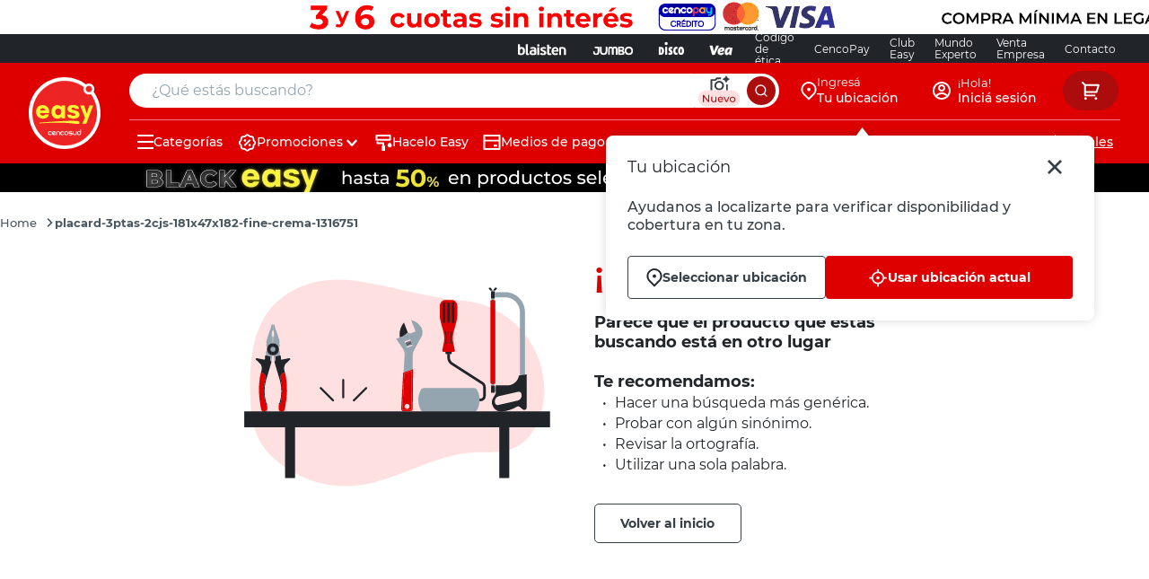

--- FILE ---
content_type: text/html; charset=utf-8
request_url: https://www.google.com/recaptcha/enterprise/anchor?ar=1&k=6LdV7CIpAAAAAPUrHXWlFArQ5hSiNQJk6Ja-vcYM&co=aHR0cHM6Ly93d3cuZWFzeS5jb20uYXI6NDQz&hl=es-419&v=PoyoqOPhxBO7pBk68S4YbpHZ&size=invisible&anchor-ms=20000&execute-ms=30000&cb=ozh4dl4iveid
body_size: 48733
content:
<!DOCTYPE HTML><html dir="ltr" lang="es-419"><head><meta http-equiv="Content-Type" content="text/html; charset=UTF-8">
<meta http-equiv="X-UA-Compatible" content="IE=edge">
<title>reCAPTCHA</title>
<style type="text/css">
/* cyrillic-ext */
@font-face {
  font-family: 'Roboto';
  font-style: normal;
  font-weight: 400;
  font-stretch: 100%;
  src: url(//fonts.gstatic.com/s/roboto/v48/KFO7CnqEu92Fr1ME7kSn66aGLdTylUAMa3GUBHMdazTgWw.woff2) format('woff2');
  unicode-range: U+0460-052F, U+1C80-1C8A, U+20B4, U+2DE0-2DFF, U+A640-A69F, U+FE2E-FE2F;
}
/* cyrillic */
@font-face {
  font-family: 'Roboto';
  font-style: normal;
  font-weight: 400;
  font-stretch: 100%;
  src: url(//fonts.gstatic.com/s/roboto/v48/KFO7CnqEu92Fr1ME7kSn66aGLdTylUAMa3iUBHMdazTgWw.woff2) format('woff2');
  unicode-range: U+0301, U+0400-045F, U+0490-0491, U+04B0-04B1, U+2116;
}
/* greek-ext */
@font-face {
  font-family: 'Roboto';
  font-style: normal;
  font-weight: 400;
  font-stretch: 100%;
  src: url(//fonts.gstatic.com/s/roboto/v48/KFO7CnqEu92Fr1ME7kSn66aGLdTylUAMa3CUBHMdazTgWw.woff2) format('woff2');
  unicode-range: U+1F00-1FFF;
}
/* greek */
@font-face {
  font-family: 'Roboto';
  font-style: normal;
  font-weight: 400;
  font-stretch: 100%;
  src: url(//fonts.gstatic.com/s/roboto/v48/KFO7CnqEu92Fr1ME7kSn66aGLdTylUAMa3-UBHMdazTgWw.woff2) format('woff2');
  unicode-range: U+0370-0377, U+037A-037F, U+0384-038A, U+038C, U+038E-03A1, U+03A3-03FF;
}
/* math */
@font-face {
  font-family: 'Roboto';
  font-style: normal;
  font-weight: 400;
  font-stretch: 100%;
  src: url(//fonts.gstatic.com/s/roboto/v48/KFO7CnqEu92Fr1ME7kSn66aGLdTylUAMawCUBHMdazTgWw.woff2) format('woff2');
  unicode-range: U+0302-0303, U+0305, U+0307-0308, U+0310, U+0312, U+0315, U+031A, U+0326-0327, U+032C, U+032F-0330, U+0332-0333, U+0338, U+033A, U+0346, U+034D, U+0391-03A1, U+03A3-03A9, U+03B1-03C9, U+03D1, U+03D5-03D6, U+03F0-03F1, U+03F4-03F5, U+2016-2017, U+2034-2038, U+203C, U+2040, U+2043, U+2047, U+2050, U+2057, U+205F, U+2070-2071, U+2074-208E, U+2090-209C, U+20D0-20DC, U+20E1, U+20E5-20EF, U+2100-2112, U+2114-2115, U+2117-2121, U+2123-214F, U+2190, U+2192, U+2194-21AE, U+21B0-21E5, U+21F1-21F2, U+21F4-2211, U+2213-2214, U+2216-22FF, U+2308-230B, U+2310, U+2319, U+231C-2321, U+2336-237A, U+237C, U+2395, U+239B-23B7, U+23D0, U+23DC-23E1, U+2474-2475, U+25AF, U+25B3, U+25B7, U+25BD, U+25C1, U+25CA, U+25CC, U+25FB, U+266D-266F, U+27C0-27FF, U+2900-2AFF, U+2B0E-2B11, U+2B30-2B4C, U+2BFE, U+3030, U+FF5B, U+FF5D, U+1D400-1D7FF, U+1EE00-1EEFF;
}
/* symbols */
@font-face {
  font-family: 'Roboto';
  font-style: normal;
  font-weight: 400;
  font-stretch: 100%;
  src: url(//fonts.gstatic.com/s/roboto/v48/KFO7CnqEu92Fr1ME7kSn66aGLdTylUAMaxKUBHMdazTgWw.woff2) format('woff2');
  unicode-range: U+0001-000C, U+000E-001F, U+007F-009F, U+20DD-20E0, U+20E2-20E4, U+2150-218F, U+2190, U+2192, U+2194-2199, U+21AF, U+21E6-21F0, U+21F3, U+2218-2219, U+2299, U+22C4-22C6, U+2300-243F, U+2440-244A, U+2460-24FF, U+25A0-27BF, U+2800-28FF, U+2921-2922, U+2981, U+29BF, U+29EB, U+2B00-2BFF, U+4DC0-4DFF, U+FFF9-FFFB, U+10140-1018E, U+10190-1019C, U+101A0, U+101D0-101FD, U+102E0-102FB, U+10E60-10E7E, U+1D2C0-1D2D3, U+1D2E0-1D37F, U+1F000-1F0FF, U+1F100-1F1AD, U+1F1E6-1F1FF, U+1F30D-1F30F, U+1F315, U+1F31C, U+1F31E, U+1F320-1F32C, U+1F336, U+1F378, U+1F37D, U+1F382, U+1F393-1F39F, U+1F3A7-1F3A8, U+1F3AC-1F3AF, U+1F3C2, U+1F3C4-1F3C6, U+1F3CA-1F3CE, U+1F3D4-1F3E0, U+1F3ED, U+1F3F1-1F3F3, U+1F3F5-1F3F7, U+1F408, U+1F415, U+1F41F, U+1F426, U+1F43F, U+1F441-1F442, U+1F444, U+1F446-1F449, U+1F44C-1F44E, U+1F453, U+1F46A, U+1F47D, U+1F4A3, U+1F4B0, U+1F4B3, U+1F4B9, U+1F4BB, U+1F4BF, U+1F4C8-1F4CB, U+1F4D6, U+1F4DA, U+1F4DF, U+1F4E3-1F4E6, U+1F4EA-1F4ED, U+1F4F7, U+1F4F9-1F4FB, U+1F4FD-1F4FE, U+1F503, U+1F507-1F50B, U+1F50D, U+1F512-1F513, U+1F53E-1F54A, U+1F54F-1F5FA, U+1F610, U+1F650-1F67F, U+1F687, U+1F68D, U+1F691, U+1F694, U+1F698, U+1F6AD, U+1F6B2, U+1F6B9-1F6BA, U+1F6BC, U+1F6C6-1F6CF, U+1F6D3-1F6D7, U+1F6E0-1F6EA, U+1F6F0-1F6F3, U+1F6F7-1F6FC, U+1F700-1F7FF, U+1F800-1F80B, U+1F810-1F847, U+1F850-1F859, U+1F860-1F887, U+1F890-1F8AD, U+1F8B0-1F8BB, U+1F8C0-1F8C1, U+1F900-1F90B, U+1F93B, U+1F946, U+1F984, U+1F996, U+1F9E9, U+1FA00-1FA6F, U+1FA70-1FA7C, U+1FA80-1FA89, U+1FA8F-1FAC6, U+1FACE-1FADC, U+1FADF-1FAE9, U+1FAF0-1FAF8, U+1FB00-1FBFF;
}
/* vietnamese */
@font-face {
  font-family: 'Roboto';
  font-style: normal;
  font-weight: 400;
  font-stretch: 100%;
  src: url(//fonts.gstatic.com/s/roboto/v48/KFO7CnqEu92Fr1ME7kSn66aGLdTylUAMa3OUBHMdazTgWw.woff2) format('woff2');
  unicode-range: U+0102-0103, U+0110-0111, U+0128-0129, U+0168-0169, U+01A0-01A1, U+01AF-01B0, U+0300-0301, U+0303-0304, U+0308-0309, U+0323, U+0329, U+1EA0-1EF9, U+20AB;
}
/* latin-ext */
@font-face {
  font-family: 'Roboto';
  font-style: normal;
  font-weight: 400;
  font-stretch: 100%;
  src: url(//fonts.gstatic.com/s/roboto/v48/KFO7CnqEu92Fr1ME7kSn66aGLdTylUAMa3KUBHMdazTgWw.woff2) format('woff2');
  unicode-range: U+0100-02BA, U+02BD-02C5, U+02C7-02CC, U+02CE-02D7, U+02DD-02FF, U+0304, U+0308, U+0329, U+1D00-1DBF, U+1E00-1E9F, U+1EF2-1EFF, U+2020, U+20A0-20AB, U+20AD-20C0, U+2113, U+2C60-2C7F, U+A720-A7FF;
}
/* latin */
@font-face {
  font-family: 'Roboto';
  font-style: normal;
  font-weight: 400;
  font-stretch: 100%;
  src: url(//fonts.gstatic.com/s/roboto/v48/KFO7CnqEu92Fr1ME7kSn66aGLdTylUAMa3yUBHMdazQ.woff2) format('woff2');
  unicode-range: U+0000-00FF, U+0131, U+0152-0153, U+02BB-02BC, U+02C6, U+02DA, U+02DC, U+0304, U+0308, U+0329, U+2000-206F, U+20AC, U+2122, U+2191, U+2193, U+2212, U+2215, U+FEFF, U+FFFD;
}
/* cyrillic-ext */
@font-face {
  font-family: 'Roboto';
  font-style: normal;
  font-weight: 500;
  font-stretch: 100%;
  src: url(//fonts.gstatic.com/s/roboto/v48/KFO7CnqEu92Fr1ME7kSn66aGLdTylUAMa3GUBHMdazTgWw.woff2) format('woff2');
  unicode-range: U+0460-052F, U+1C80-1C8A, U+20B4, U+2DE0-2DFF, U+A640-A69F, U+FE2E-FE2F;
}
/* cyrillic */
@font-face {
  font-family: 'Roboto';
  font-style: normal;
  font-weight: 500;
  font-stretch: 100%;
  src: url(//fonts.gstatic.com/s/roboto/v48/KFO7CnqEu92Fr1ME7kSn66aGLdTylUAMa3iUBHMdazTgWw.woff2) format('woff2');
  unicode-range: U+0301, U+0400-045F, U+0490-0491, U+04B0-04B1, U+2116;
}
/* greek-ext */
@font-face {
  font-family: 'Roboto';
  font-style: normal;
  font-weight: 500;
  font-stretch: 100%;
  src: url(//fonts.gstatic.com/s/roboto/v48/KFO7CnqEu92Fr1ME7kSn66aGLdTylUAMa3CUBHMdazTgWw.woff2) format('woff2');
  unicode-range: U+1F00-1FFF;
}
/* greek */
@font-face {
  font-family: 'Roboto';
  font-style: normal;
  font-weight: 500;
  font-stretch: 100%;
  src: url(//fonts.gstatic.com/s/roboto/v48/KFO7CnqEu92Fr1ME7kSn66aGLdTylUAMa3-UBHMdazTgWw.woff2) format('woff2');
  unicode-range: U+0370-0377, U+037A-037F, U+0384-038A, U+038C, U+038E-03A1, U+03A3-03FF;
}
/* math */
@font-face {
  font-family: 'Roboto';
  font-style: normal;
  font-weight: 500;
  font-stretch: 100%;
  src: url(//fonts.gstatic.com/s/roboto/v48/KFO7CnqEu92Fr1ME7kSn66aGLdTylUAMawCUBHMdazTgWw.woff2) format('woff2');
  unicode-range: U+0302-0303, U+0305, U+0307-0308, U+0310, U+0312, U+0315, U+031A, U+0326-0327, U+032C, U+032F-0330, U+0332-0333, U+0338, U+033A, U+0346, U+034D, U+0391-03A1, U+03A3-03A9, U+03B1-03C9, U+03D1, U+03D5-03D6, U+03F0-03F1, U+03F4-03F5, U+2016-2017, U+2034-2038, U+203C, U+2040, U+2043, U+2047, U+2050, U+2057, U+205F, U+2070-2071, U+2074-208E, U+2090-209C, U+20D0-20DC, U+20E1, U+20E5-20EF, U+2100-2112, U+2114-2115, U+2117-2121, U+2123-214F, U+2190, U+2192, U+2194-21AE, U+21B0-21E5, U+21F1-21F2, U+21F4-2211, U+2213-2214, U+2216-22FF, U+2308-230B, U+2310, U+2319, U+231C-2321, U+2336-237A, U+237C, U+2395, U+239B-23B7, U+23D0, U+23DC-23E1, U+2474-2475, U+25AF, U+25B3, U+25B7, U+25BD, U+25C1, U+25CA, U+25CC, U+25FB, U+266D-266F, U+27C0-27FF, U+2900-2AFF, U+2B0E-2B11, U+2B30-2B4C, U+2BFE, U+3030, U+FF5B, U+FF5D, U+1D400-1D7FF, U+1EE00-1EEFF;
}
/* symbols */
@font-face {
  font-family: 'Roboto';
  font-style: normal;
  font-weight: 500;
  font-stretch: 100%;
  src: url(//fonts.gstatic.com/s/roboto/v48/KFO7CnqEu92Fr1ME7kSn66aGLdTylUAMaxKUBHMdazTgWw.woff2) format('woff2');
  unicode-range: U+0001-000C, U+000E-001F, U+007F-009F, U+20DD-20E0, U+20E2-20E4, U+2150-218F, U+2190, U+2192, U+2194-2199, U+21AF, U+21E6-21F0, U+21F3, U+2218-2219, U+2299, U+22C4-22C6, U+2300-243F, U+2440-244A, U+2460-24FF, U+25A0-27BF, U+2800-28FF, U+2921-2922, U+2981, U+29BF, U+29EB, U+2B00-2BFF, U+4DC0-4DFF, U+FFF9-FFFB, U+10140-1018E, U+10190-1019C, U+101A0, U+101D0-101FD, U+102E0-102FB, U+10E60-10E7E, U+1D2C0-1D2D3, U+1D2E0-1D37F, U+1F000-1F0FF, U+1F100-1F1AD, U+1F1E6-1F1FF, U+1F30D-1F30F, U+1F315, U+1F31C, U+1F31E, U+1F320-1F32C, U+1F336, U+1F378, U+1F37D, U+1F382, U+1F393-1F39F, U+1F3A7-1F3A8, U+1F3AC-1F3AF, U+1F3C2, U+1F3C4-1F3C6, U+1F3CA-1F3CE, U+1F3D4-1F3E0, U+1F3ED, U+1F3F1-1F3F3, U+1F3F5-1F3F7, U+1F408, U+1F415, U+1F41F, U+1F426, U+1F43F, U+1F441-1F442, U+1F444, U+1F446-1F449, U+1F44C-1F44E, U+1F453, U+1F46A, U+1F47D, U+1F4A3, U+1F4B0, U+1F4B3, U+1F4B9, U+1F4BB, U+1F4BF, U+1F4C8-1F4CB, U+1F4D6, U+1F4DA, U+1F4DF, U+1F4E3-1F4E6, U+1F4EA-1F4ED, U+1F4F7, U+1F4F9-1F4FB, U+1F4FD-1F4FE, U+1F503, U+1F507-1F50B, U+1F50D, U+1F512-1F513, U+1F53E-1F54A, U+1F54F-1F5FA, U+1F610, U+1F650-1F67F, U+1F687, U+1F68D, U+1F691, U+1F694, U+1F698, U+1F6AD, U+1F6B2, U+1F6B9-1F6BA, U+1F6BC, U+1F6C6-1F6CF, U+1F6D3-1F6D7, U+1F6E0-1F6EA, U+1F6F0-1F6F3, U+1F6F7-1F6FC, U+1F700-1F7FF, U+1F800-1F80B, U+1F810-1F847, U+1F850-1F859, U+1F860-1F887, U+1F890-1F8AD, U+1F8B0-1F8BB, U+1F8C0-1F8C1, U+1F900-1F90B, U+1F93B, U+1F946, U+1F984, U+1F996, U+1F9E9, U+1FA00-1FA6F, U+1FA70-1FA7C, U+1FA80-1FA89, U+1FA8F-1FAC6, U+1FACE-1FADC, U+1FADF-1FAE9, U+1FAF0-1FAF8, U+1FB00-1FBFF;
}
/* vietnamese */
@font-face {
  font-family: 'Roboto';
  font-style: normal;
  font-weight: 500;
  font-stretch: 100%;
  src: url(//fonts.gstatic.com/s/roboto/v48/KFO7CnqEu92Fr1ME7kSn66aGLdTylUAMa3OUBHMdazTgWw.woff2) format('woff2');
  unicode-range: U+0102-0103, U+0110-0111, U+0128-0129, U+0168-0169, U+01A0-01A1, U+01AF-01B0, U+0300-0301, U+0303-0304, U+0308-0309, U+0323, U+0329, U+1EA0-1EF9, U+20AB;
}
/* latin-ext */
@font-face {
  font-family: 'Roboto';
  font-style: normal;
  font-weight: 500;
  font-stretch: 100%;
  src: url(//fonts.gstatic.com/s/roboto/v48/KFO7CnqEu92Fr1ME7kSn66aGLdTylUAMa3KUBHMdazTgWw.woff2) format('woff2');
  unicode-range: U+0100-02BA, U+02BD-02C5, U+02C7-02CC, U+02CE-02D7, U+02DD-02FF, U+0304, U+0308, U+0329, U+1D00-1DBF, U+1E00-1E9F, U+1EF2-1EFF, U+2020, U+20A0-20AB, U+20AD-20C0, U+2113, U+2C60-2C7F, U+A720-A7FF;
}
/* latin */
@font-face {
  font-family: 'Roboto';
  font-style: normal;
  font-weight: 500;
  font-stretch: 100%;
  src: url(//fonts.gstatic.com/s/roboto/v48/KFO7CnqEu92Fr1ME7kSn66aGLdTylUAMa3yUBHMdazQ.woff2) format('woff2');
  unicode-range: U+0000-00FF, U+0131, U+0152-0153, U+02BB-02BC, U+02C6, U+02DA, U+02DC, U+0304, U+0308, U+0329, U+2000-206F, U+20AC, U+2122, U+2191, U+2193, U+2212, U+2215, U+FEFF, U+FFFD;
}
/* cyrillic-ext */
@font-face {
  font-family: 'Roboto';
  font-style: normal;
  font-weight: 900;
  font-stretch: 100%;
  src: url(//fonts.gstatic.com/s/roboto/v48/KFO7CnqEu92Fr1ME7kSn66aGLdTylUAMa3GUBHMdazTgWw.woff2) format('woff2');
  unicode-range: U+0460-052F, U+1C80-1C8A, U+20B4, U+2DE0-2DFF, U+A640-A69F, U+FE2E-FE2F;
}
/* cyrillic */
@font-face {
  font-family: 'Roboto';
  font-style: normal;
  font-weight: 900;
  font-stretch: 100%;
  src: url(//fonts.gstatic.com/s/roboto/v48/KFO7CnqEu92Fr1ME7kSn66aGLdTylUAMa3iUBHMdazTgWw.woff2) format('woff2');
  unicode-range: U+0301, U+0400-045F, U+0490-0491, U+04B0-04B1, U+2116;
}
/* greek-ext */
@font-face {
  font-family: 'Roboto';
  font-style: normal;
  font-weight: 900;
  font-stretch: 100%;
  src: url(//fonts.gstatic.com/s/roboto/v48/KFO7CnqEu92Fr1ME7kSn66aGLdTylUAMa3CUBHMdazTgWw.woff2) format('woff2');
  unicode-range: U+1F00-1FFF;
}
/* greek */
@font-face {
  font-family: 'Roboto';
  font-style: normal;
  font-weight: 900;
  font-stretch: 100%;
  src: url(//fonts.gstatic.com/s/roboto/v48/KFO7CnqEu92Fr1ME7kSn66aGLdTylUAMa3-UBHMdazTgWw.woff2) format('woff2');
  unicode-range: U+0370-0377, U+037A-037F, U+0384-038A, U+038C, U+038E-03A1, U+03A3-03FF;
}
/* math */
@font-face {
  font-family: 'Roboto';
  font-style: normal;
  font-weight: 900;
  font-stretch: 100%;
  src: url(//fonts.gstatic.com/s/roboto/v48/KFO7CnqEu92Fr1ME7kSn66aGLdTylUAMawCUBHMdazTgWw.woff2) format('woff2');
  unicode-range: U+0302-0303, U+0305, U+0307-0308, U+0310, U+0312, U+0315, U+031A, U+0326-0327, U+032C, U+032F-0330, U+0332-0333, U+0338, U+033A, U+0346, U+034D, U+0391-03A1, U+03A3-03A9, U+03B1-03C9, U+03D1, U+03D5-03D6, U+03F0-03F1, U+03F4-03F5, U+2016-2017, U+2034-2038, U+203C, U+2040, U+2043, U+2047, U+2050, U+2057, U+205F, U+2070-2071, U+2074-208E, U+2090-209C, U+20D0-20DC, U+20E1, U+20E5-20EF, U+2100-2112, U+2114-2115, U+2117-2121, U+2123-214F, U+2190, U+2192, U+2194-21AE, U+21B0-21E5, U+21F1-21F2, U+21F4-2211, U+2213-2214, U+2216-22FF, U+2308-230B, U+2310, U+2319, U+231C-2321, U+2336-237A, U+237C, U+2395, U+239B-23B7, U+23D0, U+23DC-23E1, U+2474-2475, U+25AF, U+25B3, U+25B7, U+25BD, U+25C1, U+25CA, U+25CC, U+25FB, U+266D-266F, U+27C0-27FF, U+2900-2AFF, U+2B0E-2B11, U+2B30-2B4C, U+2BFE, U+3030, U+FF5B, U+FF5D, U+1D400-1D7FF, U+1EE00-1EEFF;
}
/* symbols */
@font-face {
  font-family: 'Roboto';
  font-style: normal;
  font-weight: 900;
  font-stretch: 100%;
  src: url(//fonts.gstatic.com/s/roboto/v48/KFO7CnqEu92Fr1ME7kSn66aGLdTylUAMaxKUBHMdazTgWw.woff2) format('woff2');
  unicode-range: U+0001-000C, U+000E-001F, U+007F-009F, U+20DD-20E0, U+20E2-20E4, U+2150-218F, U+2190, U+2192, U+2194-2199, U+21AF, U+21E6-21F0, U+21F3, U+2218-2219, U+2299, U+22C4-22C6, U+2300-243F, U+2440-244A, U+2460-24FF, U+25A0-27BF, U+2800-28FF, U+2921-2922, U+2981, U+29BF, U+29EB, U+2B00-2BFF, U+4DC0-4DFF, U+FFF9-FFFB, U+10140-1018E, U+10190-1019C, U+101A0, U+101D0-101FD, U+102E0-102FB, U+10E60-10E7E, U+1D2C0-1D2D3, U+1D2E0-1D37F, U+1F000-1F0FF, U+1F100-1F1AD, U+1F1E6-1F1FF, U+1F30D-1F30F, U+1F315, U+1F31C, U+1F31E, U+1F320-1F32C, U+1F336, U+1F378, U+1F37D, U+1F382, U+1F393-1F39F, U+1F3A7-1F3A8, U+1F3AC-1F3AF, U+1F3C2, U+1F3C4-1F3C6, U+1F3CA-1F3CE, U+1F3D4-1F3E0, U+1F3ED, U+1F3F1-1F3F3, U+1F3F5-1F3F7, U+1F408, U+1F415, U+1F41F, U+1F426, U+1F43F, U+1F441-1F442, U+1F444, U+1F446-1F449, U+1F44C-1F44E, U+1F453, U+1F46A, U+1F47D, U+1F4A3, U+1F4B0, U+1F4B3, U+1F4B9, U+1F4BB, U+1F4BF, U+1F4C8-1F4CB, U+1F4D6, U+1F4DA, U+1F4DF, U+1F4E3-1F4E6, U+1F4EA-1F4ED, U+1F4F7, U+1F4F9-1F4FB, U+1F4FD-1F4FE, U+1F503, U+1F507-1F50B, U+1F50D, U+1F512-1F513, U+1F53E-1F54A, U+1F54F-1F5FA, U+1F610, U+1F650-1F67F, U+1F687, U+1F68D, U+1F691, U+1F694, U+1F698, U+1F6AD, U+1F6B2, U+1F6B9-1F6BA, U+1F6BC, U+1F6C6-1F6CF, U+1F6D3-1F6D7, U+1F6E0-1F6EA, U+1F6F0-1F6F3, U+1F6F7-1F6FC, U+1F700-1F7FF, U+1F800-1F80B, U+1F810-1F847, U+1F850-1F859, U+1F860-1F887, U+1F890-1F8AD, U+1F8B0-1F8BB, U+1F8C0-1F8C1, U+1F900-1F90B, U+1F93B, U+1F946, U+1F984, U+1F996, U+1F9E9, U+1FA00-1FA6F, U+1FA70-1FA7C, U+1FA80-1FA89, U+1FA8F-1FAC6, U+1FACE-1FADC, U+1FADF-1FAE9, U+1FAF0-1FAF8, U+1FB00-1FBFF;
}
/* vietnamese */
@font-face {
  font-family: 'Roboto';
  font-style: normal;
  font-weight: 900;
  font-stretch: 100%;
  src: url(//fonts.gstatic.com/s/roboto/v48/KFO7CnqEu92Fr1ME7kSn66aGLdTylUAMa3OUBHMdazTgWw.woff2) format('woff2');
  unicode-range: U+0102-0103, U+0110-0111, U+0128-0129, U+0168-0169, U+01A0-01A1, U+01AF-01B0, U+0300-0301, U+0303-0304, U+0308-0309, U+0323, U+0329, U+1EA0-1EF9, U+20AB;
}
/* latin-ext */
@font-face {
  font-family: 'Roboto';
  font-style: normal;
  font-weight: 900;
  font-stretch: 100%;
  src: url(//fonts.gstatic.com/s/roboto/v48/KFO7CnqEu92Fr1ME7kSn66aGLdTylUAMa3KUBHMdazTgWw.woff2) format('woff2');
  unicode-range: U+0100-02BA, U+02BD-02C5, U+02C7-02CC, U+02CE-02D7, U+02DD-02FF, U+0304, U+0308, U+0329, U+1D00-1DBF, U+1E00-1E9F, U+1EF2-1EFF, U+2020, U+20A0-20AB, U+20AD-20C0, U+2113, U+2C60-2C7F, U+A720-A7FF;
}
/* latin */
@font-face {
  font-family: 'Roboto';
  font-style: normal;
  font-weight: 900;
  font-stretch: 100%;
  src: url(//fonts.gstatic.com/s/roboto/v48/KFO7CnqEu92Fr1ME7kSn66aGLdTylUAMa3yUBHMdazQ.woff2) format('woff2');
  unicode-range: U+0000-00FF, U+0131, U+0152-0153, U+02BB-02BC, U+02C6, U+02DA, U+02DC, U+0304, U+0308, U+0329, U+2000-206F, U+20AC, U+2122, U+2191, U+2193, U+2212, U+2215, U+FEFF, U+FFFD;
}

</style>
<link rel="stylesheet" type="text/css" href="https://www.gstatic.com/recaptcha/releases/PoyoqOPhxBO7pBk68S4YbpHZ/styles__ltr.css">
<script nonce="pUWwKyUfg7gEluQWstbBuA" type="text/javascript">window['__recaptcha_api'] = 'https://www.google.com/recaptcha/enterprise/';</script>
<script type="text/javascript" src="https://www.gstatic.com/recaptcha/releases/PoyoqOPhxBO7pBk68S4YbpHZ/recaptcha__es_419.js" nonce="pUWwKyUfg7gEluQWstbBuA">
      
    </script></head>
<body><div id="rc-anchor-alert" class="rc-anchor-alert"></div>
<input type="hidden" id="recaptcha-token" value="[base64]">
<script type="text/javascript" nonce="pUWwKyUfg7gEluQWstbBuA">
      recaptcha.anchor.Main.init("[\x22ainput\x22,[\x22bgdata\x22,\x22\x22,\[base64]/[base64]/MjU1Ong/[base64]/[base64]/[base64]/[base64]/[base64]/[base64]/[base64]/[base64]/[base64]/[base64]/[base64]/[base64]/[base64]/[base64]/[base64]\\u003d\x22,\[base64]\x22,\[base64]/[base64]/DucKsMMO/[base64]/CssKgQXZUw7HDhG7DmhvDhVN3w5fDr8OgwrHDkA9pw7UjasOiN8Ojw6fCrMO2X8KtY8OXwoPDicK/NcOqA8OKG8Oiwo7ClsKLw401wqfDpy8ew6B+wrAqw7Q7wp7DjQbDuhHDg8OgwqrCkFwvwrDDqMOdK3BvwrDDqXrChxHDjXvDvFBkwpMGw74Hw60hKQ52FVxCPsO+OMONwpkGw6TCvUxjCys/[base64]/YsOTbcKNK8KCwp/[base64]/CncOEUcKAJynCmiN+wrHCisKdwp/DtsKYLQLCgnUcwrjCksK0w5RcVTnCsAIMw6RQw6LDuShEFsOgbCvCpMK/[base64]/wrTCjUsUw5XDm8KUGCjDgcKsw4dGw6zDvzTCvVfDlsKdw5ZWwrPCkWbDvcO/w5Evf8OtTW7DuMKLw5FIA8K9JcKAwq5Bw7JmLMOlwo1Pw7E6DxzCgBQKwoFTVz/CmzNpOxrCoinChkQrwo0Hw6/Dt0JDVMOZQMKlXTvCt8Oqw67CrRRnwpLDu8O5DMK1BcK/YUc2wpbDpMOkN8Opw7RhwokiwrjDiRHCjWMFSnUcXcOOw706DMOvw5nCosK/w4M7YzhPwpDDmQvCpMKpaGNIP0vCggzDhSg3QXlSw4XDlUByXMKgZMKfKj/CjcO6w4nDjTzDnsO/IWTDrsKJwqVJw5AeTSp6bgXDisOsLcOkf09DMMOWw4FxwrzDkwDDp2kRwr7CtsO1AMOhLFTDpQdJw6NFwpzDjMKrUmzCmldSIsOkwoPDlsO2UsO2w4TChlnDgQM9acKmVSFtbcKYW8KqwrAuw7UVwrHCt8KLw5bCgH4aw5LCvHlFcsOKwo8ULcO/Gm4jZMOIw7bDtMOGw7jCkUfCtMKNwqzDgljDiHPDoDPDgMKcGmfDnWrCjzPDuDVxwpNdwqtQwpLDvREgwrzCnlVfw5HDuzzCsGXCsTLDgcK2w44fw6fDqsKkNBzCjGXDtyFoNGfDuMOVwr7ClsOuOcKow5MBwrTDrBIQwo7ClFdTRsKIw6/[base64]/w7h1clEkwrfDm8KFwrVnWcKDHcOaLMO0wrXDuHTDiiN8w53CqMOtw5DDsgbCvWgbw4ARR3nCogx1RMOaw5R5w43DosK4XSYdX8OKJcK9wojDncOjw6vChcOzdDnDpMO/GcKBw6bDuk/CvcOrWRdxwqsdw6/DvMK6w4p3BcKtZ07Dk8K4w6vCsUXDrsOnW8OswpZ/BxoADy0yHzpdw7zDuMKxUVhCw7zDkiwiwoBqDMKFwp3CgsKew6fCmWo/RAAhdzdRMEx4w4XDkiwgF8KLw5MpwrDDvFNcE8OaL8K7bMKCwqPCoMOkRW14FB/CnU0uMsKXK3jCgzw7wrTDtMKfZMKmw73DpS/DvsOqwoxywr08acKiw6HCjsODw7JBwo3DtcK9wqjCgA/DpRXDqDLCo8KrwovDjDPCt8Ofwr3DvMKsC0Uew6ZYw79SYcOESjrDi8KlYSTDq8OrDEvCqh/DvMKLBcK5fwUmw4nCr2Iewqtdw7tEw5bCrijDpsOtH8Kxw586chApCsOkQ8KSAGTDsH9Rw54sXXlxw5DCm8KKRnjCnW/CncKaEmbDgsOfUBJEJcKUw7HCkhoBwoXDhsKnw4/Dq0k7XsK1eAM6Lxo9w4VydHZmB8K3wpplYEZOTRTDq8O8w5fDmsO7w6lhIA5kwp3DjwHCnDnCmsKJwoRiS8OLF1kAwp98IcOQw5sKOsK9w7F7wrTCvnDCpsO/TsOUScKeQcK8O8Kab8OEwp4IPjfDi3XDjgc6wphlwocAIkwhK8KFOMOqTcOPb8O7c8OqwrHDm3PDpsK/wqkWQcK7PMKNwqF+GsKJYcKrwoPDrx5LwpcSYRHDpcKiX8OQHMOtwqZjw5XCisOVYih6WcOFccOjVcOTHw5nbcKTwrfCjUzDr8O+wr4gIcK/[base64]/[base64]/DmizDpcOdTsOaw6Bww77DjDd4XEPCjMKzLmRVPMO1BCZsHg/[base64]/[base64]/[base64]/Dp2HCqcOAEMKHDg3CosODEVvCmsKaBMOuw6I3w5N0V11Gw699GF3DncKnw5rDuANiwq1fZMKdPsOQFMKVwqEKBHxIw6XDq8KmB8Kjw7PCjcO3YlN8SsKiw5zDp8K5w5/Cm8KsEWnChcO5w7/CtwnDmQXDnRc1FT/[base64]/[base64]/CpmAKw5bCsFPDrcOUwq5TJsKRwoxtbcOAcR/DgCNuwrwTw7M7wovDkSzDuMKKe3DDjQnCnTDDuQzCm052wpcXewvCjUzCumgkCMKQw4nDncOcFh/CvxdmwqXDmsK6wrZEDi/DrsKuSMKffMOjwq1rFQvCucK0XSPDmMKtGXd8VcO/w7nCjxfCmcKrw7PCnmPCoDEfw4vDtsKoSsKWw57DuMKuw7rCuxXCkAQVOcONSFrCjnjDj1AHHsOHDxMbwrFkJypJC8KCworDv8KYI8Kyw4nDk3sawqAYwrnDlRHDmcOlw5lOwq/Dk0/DlkfDrBovdsOnfELCkF/CjDnDtcOfwrs2w5zDhcKVMgnDlmZaw6x4CMKdPWrCuCguGTfDncOxRQ9Yw6MwwohlwpdSw5ZiXMKMV8Ogwps2w5c/D8KwL8Odwo0qw6HDv2JewpoOwoDDmcKiw5vCnx9+w67CpMOtOMKFw5TCpsOIwrQMSzNsXMOVU8K8GQ0Nw5U9DcO2wp/[base64]/wpXDvTpkXxYYMsKGPhYZwpPDm3jDuMOWwprDtcOJw6HDuxHDqyMMwr/CqTTDlmMNw4DClcKIW8KLw5nDisOww6VNwpNqw5XChRoWw4hcw4J0esKUwpnDoMORN8K8wr7DnQrDu8KJwo7Cg8K9VlnCtsOPw6kQw5kCw5MZw5k7w5DCvk/ChcKqw4jDgsK/w67DuMOaw6dLwrnDkXLDqHUIwqDDmh/Cm8KMJiZPECfDlUbCglwiHidhwobDhcKFwrvDh8OaNcOrHWcswpxpwoFswrDCq8Obw7hTO8KgdX9qaMOmw6Qewq18ZBYtw6lBWMOOwoM0wpvCp8O8wrcIw5/DpMORZMOPMcKxRMK6wo7DqMOYwqY1ODkrTmERP8Kxw4bDh8KOwovCg8O0w4lzw6kWLUwmczDDjSx3w581IMOswoTCgRrDgcKGARXCpMKBworCvMKHC8OQw6/DrcOAw7/[base64]/[base64]/Dn8Otw5LCpcK9DMOddcOKw6fCj3QjwrTCmRXCssKzHWnDhnw9GsOGBcO+wrHCrw82RsKxdsOrw4VeF8OleBxwAGbCqVsswpzDjsO6w49HwoUFClViBw/Cl0/[base64]/wppkdUhXw5RWYXfCnMO3wq3DqcKgwowEwpU0HE1sKgdyaX4Kw4BCwrnCqcKAwpTCjFbDi8KRw7/[base64]/wqnCr8OsBsOGT8KFCsKywqXDgEcQHMOpeMKkNcKtwpA6w4zDr1/CpxFYw5lcRXDCh3Z1XkjCi8K9w7hDwq42D8K1TcKjwpDCi8KpERvCqcOFdMOtAXcUDMO5ciN/RsOLw6kSw6vCnhfDmEHDuAFybmkOdsK8worDhsKSWXbCpcKCPsODF8ORwqjDpzp0ZABHw4zDjcO9w5Mfw7LDiB/DrjjDqn5BwrXDsW3ChDjCo0NZw4AcKmdtw7/Drx3CmMOAw6rCkwXDkcOGLsOpD8K0w5FcTmAbw5Q1wrQmUgHDu2zCqGjDnjfDryXCoMK2dMOjw5U0wpjDpk7Dk8KlwqhzworDq8KMDmZRP8OGMMOfwoIDwrMaw645MRbDrB7DjcKTewLCpcKhWkpXw6Bya8K1w44Mw5FrX00Ww4XChyHDvz/DmMOiEsOZXG3Dmy5Ca8KBw6DDs8Kzwq3ChWtjGhvDu0zCtcO8w7fDrH3CqXnCrMKHWiTDjHHDkRrDuR7DiWbDgMKXwqoGRMKUU1PCnFpZDGDChcKvw6kuwrIoJ8OUwrx/w5jCk8O0w5AzwpjDr8KZw7DCmk3DsTUMwovDpi3CjwE8G0Y0LXgnwpg/cMOqwpkuw4F2wp3DrxHDpnFJGXNgw5XDk8OsARgAwqrCosKswpPCqcOYfCrCpcKWFRHChjbCgX3DnsO8w53CiAFMwrEzfht3CcK5LDbDr2QQAmLDmsKVw5DDi8KgYWXDicORw7x2F8KTw5XCpsOUw53CrMOvbcOKwpdNw4gcwrrCkMO3wp/Dp8KOw7DDp8Klwr3CpG9HJyfCicORZsKtFUltwpVvwr7CnsKRwpjDqTPDmMK/w5jDn1VABBA8dw3DolXDosOlwp55wrQbUMKxw5DCnsKDw6Ayw4gCw5sgwqsnwroiLMKjNsKLM8O4a8Kww6EwOsO0WMO5wrPDrxfDj8OnEVzDssOmw51dw5h7V3IPYDnDpz1UwrXCp8OWXlcEwqHCpQfDjwooasKgdXtWVGZDNcKUJhRGNcKGHcOVVh/DpMOxSiLDpsK1wr4OY1PCnsO/wq3Dg1PCtGXDkH4Nw4nCssO7ccKZRcO+ImHDhMOQPcORwqPCsUnCvxdfw6HCu8K0w6jDhmbDgwTChcO8HcOARhFoBsOMw5PDocKww4YHw4rDmsKhSMOPw6MzwoocfjDClMKKw5c8Vy5jwoBUNBnCqALCtwbCgQxHw7QOdcKewqDDvDRHwqJpaHnDrj/[base64]/McKDw6/[base64]/CkQo1XMOFLsODw7c+eg8yPMOnwr3CuwZobsKZwrg3BcOoLMKGwqA1wrl+wpoWw7vDgXLCicOFf8K0S8O+NyHDlMKXw6djHnPCgGhaw6UXw5XDmlBCw4kpWhZZaUzCmiY4BcKKGsK8w4NcdsOPw7nCs8O9wp8TFQjCg8Krw7zDj8KVU8KgGSB/NnECwoIHwr0Bw6hlwpTCuEHCucKNw5ULwqFcIcOpKkfCmidVwqjCpMOUwpPClTbCpwYVL8OpI8KaYMOwMcOCOE7CgFY1Nyw4cGbDlkpXwozCkMOKcsKyw6leeMOOcsKCV8KXSUpCTz9NGQPDsy0BwoQqw77DrkgpesO2wo3CpsOHNcKHw4J/KEEWBMOwwqDDhyTDpjXDl8ONOG4SwrwtwoY0VcKubyHCgMObw7DCmzLCqkR6w6vDm0fDkgfCphtIw6/DvsOmwqZaw44LYMKqKWXCtMOcAcOhwojDsSoewpnDucKMDDcaY8OuO0McQMOfRnDDmcKQw4PDrWVTF0oAw4LCmcOcw4txwrXDn1XCsjFXw7HCoywUwrcOVSQqdlzChsKww47CqcK/w58rWAXCsidMwrlvCsOPQ8K1wpPCjCAVaSbCs1rDtjM1wrwxw6/DkAJkfk9cNsOOw7pFw49kwo4xw6LDmxzCqwzCoMKywoTDrw4PY8KJw5XDvwwkKMOPwpvDrMOTw5vDhn/Ct2deUsODIcKnOcOPw7fCisKFSyUmwqbDiMOPRmExHcOGJW/ChUgVwqJydFR0WMOgdEnDqx3DjMOjJsO6TlbDkHIoTcKuf8OTw6LCuHU2XcOuw4fDtsKvw5/DvWZBw5JwbMOlw5gVWH7DixNIKndEw5pTwo0bYMOkJzpadMK/[base64]/DrcK4AsKqQB8fw5IWfzzCh1FgwoI7wrnDp8KtanXCs1fDpcKfY8K6V8OCw7MfYsOQFsKPdnzDpC4FIMONwpPDj3IYw5bCosOLd8K0csK0H3J/w7J8w7ktw4YFO3AhUGbChgDCg8OBNysaw7LCsMOYwovCmB16wpBqwpLDrhnCjCcGwpfDv8KeU8OrZ8Kyw6BkVMK/wrkpw6DCn8KkYUc7Z8OOc8K3w53DgSEzw409wpzCiUPDuktlaMKhw5M/wqEIWHjDjMOgUxvDoVZUNsK9CSPDgTjDr1PDoSd0J8K6BMKjw5jDuMKaw6fCvcKeAsKKwrLCi1PDijrDq3R5w6Fhw5ZrwrxOD8Kyw5LDjsKWCcKZwqXCpBLCk8KNNMOfw43CqsKswo/DmcOHw7x5wo4zw6J4X3fCgw3DmCoMUMKUWcObSsKJw5zDsFlJw4tRZTTCjyMAw48WIwXDmcKfwqXDpsKEwqLDkgBNw6vCkcOjBMKKw7Nkw7c9GcOnw5JXGMKHwp7Dq3zCqsKJwpXCth8resK/wrZWIxTCgMKIAm7Dr8O/O1leXyXDs1PCnlZAw6oFe8KtScOFw6XCucKrAFfDlMOdworDoMKew6dtwrt5McKPwprCtsK2w6rDvRPCnsKtJF91blXDusOHwqMuKWQJwrvDmEFyS8KMw60NBMKETlHDuxvCkGjDkGEaFSzDi8OzwrloZsOFAW/DsMKXO0h6wqbDkMK9wqnDpUHDi2tTw5wwVMK9OcOXFzcKwqPDsyfDhcOjBEnDhEllwojDksKhwogICsOEWV/CjsKSbXHCsy1EBcOmYsK/wrXDmsOZQsKPLcKPI0J3wqDCusKtwoTCs8KuLyHDvsOUw7leA8Kxw5PDhsKtw6JWOBfCrsKtD0oVUQ3DusOrw4PCl8KualY1UMOlI8OXwrsjw5oGYFPDhsOBwp8KwrvCu2nCrWPDmcOfbsO0PAQzJ8KDwot/wrHCgwDDjcOoVsOldS/[base64]/wpbCqMOLODjCpMO0w7HDr33DisKeV1w5wrN4w4c/SsOkw7BDVn3Cpx5kwrNbGMOjYyTDoDXDsQbDklNADsOtFMKvd8KyP8KEa8ORw60SJnZTDR3CvsOsSDTDpsKCw7/DkxfCjcOIw4pSYzPDh0DCunF+wqMCUMKWWsOSwpFkVRwDRMKRw6RuDMOpbiDDgDzDvzsNJwoTVcKSwpx4d8KTwroXwrRpw5vCt11sw59oWxPDr8O0UcORHiLDmR8bJAzCqEjCvMObDMORLStSUC/DusOhwq3DniDCmzBswo/ClRrCv8Kbw4DDjsOeMcO8w4jDt8KkV1INP8K0woPDiGd0w7nDjB3DtsKhBnXDh3QUeE82w5/CtXfCgsKTwoXDkmxTwog4wpFVw60jfm/DvQnChcK8wpjDtsKzYsO9WyJARSnDosK9GxLDvXs8woLCo3BQwotqN2s7VRV1w6PCrMKKIVYEw4jCn1V8w7w5w4TCgMOxcwjDq8KQwoLDkGjDrTEGw7rCnsK4V8KIwrnDjcKJw6BywoYNIsKcUcOdO8Oxwq3DgsK2w6fCnRXCvSzDj8KofcOlwq/DtcKNasO6w788TDPDgybDvWpKwpfDphB5w4jCsMOIKsOZXMONNgTDh0HCuMOYOcOawqdKw5LCksK1wobDnRsuAsO6D1jDn03CkF3DmFzDpWx5wp8eFcOvw5TDrMKawp9lZmLCglV3FVnDusOuYMK/[base64]/Cq8OxMC5XM3JKw6jDumdoEgPCmHNSwpPDn8Kew7QSCsOPwp0CwpddwqkoaSzCksKPwo1zUcKpwoI0TsKyw7hjwrDCtCI7CMKEwrfCoMOrw7Jgw6HDrzTDmFoQKRVke2nDrcO4w4VfQx48w6jDusOFw5zCgnrDmsO0dENiwobDsl8/EcKLwrPDpMODWMO5H8Ogwo3DuFVXDnnDkgHDrsOqwqXCk3nCt8OVCBfCucKsw6kuclnCkmPDqSzDtgLCpDImw4XDlmAfSBEbVMKfZh8TdxfCkMKqZ1kQBMOvL8Okwqsuw4Njb8KfQ186w7TCs8KCFzbDncKMCcKSw65dwrEcXSUJwoDCuzPDsjdBw5pkw7YaBsO/w4RKRQ/CvMKlZHQYw53DssOBw73DnsO1wozDllXDmhzCknrDi1PClcKTdGzCkHUKV8Kpw7Mpw5PCj2jCiMOuIHzCplrDp8OOScOAJcKGwoDCnWMhw7pmwrwmDsOuwrYNwq/Cu03DpsKoN07DrQF4TcOTT2LDmg5nOGZHQMKRwojCoMO+woNIIkXChMKnTTgWw6gfEH/Dt3DCl8KyX8K7RsO2UcK8w6/[base64]/Ck8OJBsKQwqlJTMKFf1jDu07CpEjCmgdgw48LRAJsIBPDviEmcMOfwoVDw4bClcOgwq/CsXowAcOsF8OOd3stC8OUw4wUwrzCs3Z+wrspw4lrwp/[base64]/w65yw5Ama3A/[base64]/Dt8KNQsOHIcOswrdYQ8KVwq8OwpjCjcO+wocJw79Xwo/[base64]/DssKtwo3DvcKEUBgZw4zDkCzDusKNw7nClxvCuA8CR39Sw5/DuAvCtSZ9McOvX8K1w4MMGMOzw43CrsOuNsOCMHB+MSg7SsKYTcKuwq9/LhnCs8Ozw71yBzokw6UsVizCkVXDlDUZwpbDnMOaNBPCj2QBfsOrecO7w5PDki0Tw49VwofCrwFgSsOcwoXCmMKRwrPCsMK1w7VdOsK/w4Exwq/DjF5WRVwBLMK0wo3DtsOmwpTCh8KLF14dcXF/[base64]/CkgrDrHNawozDuDXCkMKkIh1cIk3CrcOPSMKgUlrCg2rCiMOLwpgtwovCvg/DpEpgw6HDvV3Cu2vDhsKSQ8OMw5PCmHkFIErDinAUNcOOYsOMdFg1X2jDvU4VS1bCiyEjw5tow4nCg8OkasK3wrzCpcOEwojClidrMcKKeXbCtSolw5rDlMKkcyA1OcKYw6Ulw5RsVyTDjMK/DMKQb3HDuknDrcKnw5huOyZ6YH1SwoQDwohAw4LDsMKvw6XDiT7CoRoOF8K+w6Z5G0fCvsK1wo5QEnZNw7pTL8K7eAnDqAIMw6PCqxbCgWVgJnQNBw/[base64]/w5TCq8KlJzlGN8KyPH1jw6/DtsKYwp5dw4vDp1zDuSLCgMKrF23DkgoeHHJbLFYzw7w8w5zCt0/[base64]/VEXCrsK7MUHCiQHDi23DhR/DnEhhJcKsQxAPw6HCt8KgwotCwrlWVMOefjDDpQbCucKuw7hBbnHDsMOGwpgRbcOnwonDhMKkTMO1wpTCgyo1wonCj21nOsO4wrXCuMOWGcK3H8OIw5QuWMKZw5BxU8OOwp/DlRnCscKAD1jCnsK7eMOGN8Kdw77Dt8OTKAzDosOkwoPDssOGL8KMwoXDncKfw7Jdwo5nCxoaw59fW2M0GAPDq2DDjsOUMcKAYMO6w70VGsOLP8K8w6EgwoHCvMK5w5vDryHCrcOEBsKqfhNVYwPDkcKbGMOsw4HCiMKwwq5Qw57DpQ4WLWDCvgg2a1RXOH1bw5o/[base64]/CjzdGw6zDv8O+dsONwqTChMO0KRpCw79MwrkKXsO2IcOqNHABYcO9aX90w70MDMOCw6zCjFQIesKlSMOsIsK4w5wQw584wqHCgsORwobCvTEpTDbCgsK/wpR1wqZqQg/DqjHDl8OLIgDDrcK7wpHCgMK+wq3DjTY8BEwrw4tDw6/Ds8KjwpQ4M8OBwpfDsB51woXCtW3DtybDs8O7w5k1wq0RYmp9wo1pBsK0wrkie0vCvRfCvzROw4xDwpJEOUvDpzLDicK/[base64]/Dv3DCucKQdcKnF8KNb8KEw5TClcKIw4Q9w53DkEsIw6zDhBLCtmptw447KsK9LArCrMOEwqLDi8OfZMK7VsK8C2EPw7d6woYGFMODw6HDiXPCpgRBNcOUAsKhwqnDssKAwpvCoMOswrHCm8KtUMO2Ei4oCcK+CE/Dr8Onw7VKTS8NSFfDmcKvw4vDtyBFw6ptw4AMbDjCvMOqwpbCqMOOwqdnFMKiwrPDpFvDk8K3FR5UwpvCokoqHcOvw4oJw7t4ecKVfwtoGEwjw7ZVwoLChChSw5PCmcKzJU3DosKQw73DkMOcwqDCv8KVwq1KwrlCw5/DiClYw6/Dr1ECw5rDtcKIwrBvw6nCgwI/wprChm/[base64]/MsOIw6pTwpTDo8OEdXEIesKhw4tNc8KtMkzDvsOnw7J9ScOcw5vCoATCqgsSw6Mww61XTcKdNsKkZw/Cn3BRd8Omwr3DlMKGw7HDkMKVw4XChQXCk3vCisKowo/DgsKkw5vCg3XDqMKLGMOcTSXDocKpwqbDlMO9wqzCisOQwq1UdsOJwrAkVBQRw7c0w7kuUcKiwoTDt0bDmsK8w7TCk8KQPQBRw4k/w6fCtcKxwoULGcKiP17Dq8O3wpDCgcOtwqjCkwnDswfCtMOew6PDtsOtwoIdwrZQZsKMwoExwpIPdcOdwpQAe8Kpw4VYcsKBwqt/w5ZTw4zCkyfDmD/[base64]/CgMKyB8OiwrvDpCEUEQBvwpzDlMK/wpbDqMOJw57CrsK5Y3tzw6rDonbDrMOuwrUMQHzCvsKVVSBmwpbDt8K6w4YBw4LCriogw74PwqtKWF3DjjU0w7PDmMKsP8Knw4xnHw1zHhTDscKBI27CrcOuLlVcwr/CnmFIw4jDpsObWcOMw5TCncO1Tm8RCcOqwrYTTsKWWFEdZMOxwqfCgsKZw47Cp8KNG8KnwrcSN8K9wpfCsjTDpcOrYHHDnQsfwrwgwovCssO/wqp3TX/[base64]/BVzCocKKOMOWPGIKGmTDizNTJQ84w6kXU1bDoio/KhrDtHJzwrVVw5kjFcO5PMOfwq/[base64]/[base64]/DhsOEw5QpQMOPwqwkZcKVScK/w7IIw6bDpsKMXwvCrsKkw6zCk8O6wovCv8KKcxY3w5l/[base64]/DpjbClCE/PWlFfGrDt8OBasO8KsKzBMK/wrA9Iz5bVWvDmQ7CpVJiwrvDmHs9YcKHwrrDr8KCwpxrwp9Hw4DDssKLwpbCsMOhF8KRw7/DvsOTwrYFZBDCssKow7PDpcO+emjCs8O/[base64]/DpEnDk8O0w4A7wovDlsO5EgLDrggew5XDqDxETw7DsMOCwqAew4/[base64]/w5JJwrfDtmhgbTvCjsK2DhFRw5LClMKpZTB5wrHDtkrCrBweHjvCnVQiEzrCrTLChhMUPm/CksKmw5DCtBPCgmsvWMOzw40iI8OiwqUUwoPCtsOuPi9dwoDCoxjCsk7Dq2/CnSc5U8OfFMKawrUCw6TDihV6wojCjMKPw7zCrAHDvRVOA0/DhcOZw7YaGGJOCsKMw4PDpSbDuSxwUzzDn8KWw7HCi8OXU8Oyw6nCpykjw5V/eX5xEnnDjsK1dMKBw6AFw7HCiQfDvWXDqEJQIcKHWn89aFxabMKcNMOkw7XCqyfDgMKuw6NDw4zDsiTDl8KRf8OuB8OCBi5ENEQaw6RzQnvCq8K/fkMew7PDlVZvQcOLf0XDlDzDgXQLBsORPGjDvsKYwoHDmFkywpfDnShxOcODCHklQnLCgMKuwqVWIG/DisKtwo/DhsKVw54mw5bDh8Ofw6DCjnXDrMKbwqjDjyvCgMKqw6nDkMOfAE/DlsKyC8Ofwq8zQcOsAcOEFMK9MEYWwoAiVMOoTWXDvXTChV/CqsOqQjHCiEbDr8Oqwp3DhmPCpcOEwqxUFVEiwrRVwpgbwqjCtcKeUcO9CsKuOVfCncOwTMOEbw1IwpfDnMKywqHDvMK7w7TDhMOvw6Uuwo/CjcOlb8OpcMOew65TwrEVwqQ+KEnDq8OVLcOAwoQWw4tAwrQREhNsw75Fw696JsKXIntFwqrDm8Oww7fCu8KVbwDDrAnDsjjDgXvClsKUaMO8E1LDk8OqAsOcw7ZGFQjDu3DDnknCpQoVwo3CiBccw6jCocK6wowHwr1vFwDDpsK6wqozOWEBcMKVw6/Dk8KaLcOUHcKrwrwHNcOfw4vDk8KoDwEtw4nCqQNCfQxcw7rCnsOQCcONXD/CsXg7wqhNPkvChcO8w5pIeh16C8O0wpwqdsKNccKwwp5ww6oBZT/CmU9YwpnCiMKoMmN8w7sUwrc8aMK9w7PCmFXDj8OYPcOKwrrCq11WdwDCicOOwpTComHDuUIUw65JFUHCgcObwpASTcOeEsKmJn9nw4nCiHhKwr9GQnHCjsOyLlYXwqwTw7vDpMOBw6IqwqPDs8O1SMK6wpswRC5JOmV/b8ObAcOJwoU7wpUfw5RvZ8OwRydvChkLw5rDqWjDhMOgDVJcWnslw5vCi2t6TWhkPWTDrHbChhssYEETwqjDnA3ClTFDfTwKUm0aGsK2wosBVCXCisKEwoQDwpEOZsOhBsKIFRlCM8OmwoQDwpxRw57CkMOcTsORSUXDmMOsLcKswrHCtRp3w7PDmXfCjRzCksO/w6PDmMOtwoAIw68oKyoZwpQCWwR7wrHDh8OVKsK3w7DCscKLw5oxO8KuNSlew69sPcKyw40Fw6FtVcKrw659w7gJwpfCvMOmWxjDnCjCkMOiw7nCnHhbBcOdw6rDtAM9LVzDuEMCw6gCKsOww5pCWj7DiMKjXAsrw4NhNMOYw5bDkcKOEsKLVsKIw5/[base64]/w5DCs8OABwgpH8K+DALDkybCjSfCpsKNZsKww5nDsMO/XUjCr8KGw7k/OcKaw43DlwfDrsKrKG7DtGjCjl/CqmDDl8OKw6prwrXCkWvCggQdwrQwwoVzJ8KcUMO4w5xKwqNYw6DCmXfDiU8KwrjDinjCjw/DiW4vw4PDgcK8w6wEXS3DrwPCksO2w78iw5jDncK1w5PCgnzCpsKXwqDDlsOSw6NKLRDCsC7DggZbMkLDqRoHw5g9w47Cj0rCmV3Ck8Oqwo/CrxEhwpXCu8KTwp8UbMOIwplyGl/[base64]/[base64]/[base64]/w6ZxJhFSE8KBU25ew74EwrhFbMK+w4dafFzDlcO+w4HDl8KdJMODwp9+AzfCtWjDgMO/SsOMwqHDhsKGwrbCnMOGwpfClm53wroJYiXCswZXPkHDqDrDtMKIw6LDrUlSwo8tw4VGwos7ccKnccOJJTnDgMKVw71ADGMAQsOJdSc9QsONwo5jYsKtFMObWMKobSbDgGNqLsKUw6dPwrXDmsKuwrPDkMKNUBETwqlGHcOewoLDqMOVAcKAAMKuw55aw5hFwq/DkXfCg8KsMk4ceHnDlHnCtEE6ZVhTQ17DoizCvGLDqcOmBREnfMOawqHDoU/[base64]/CjcKkCGIKAMKtwrR9w6MbwpDDhjo7w5VjcsKDeW3DqsKWOcOSG1DCpTzCuCkKKWovAsOJacOmw5obwp1/XcOmw4XDk1MHZXPDucKYw5J+JsOhRHbCq8Orw4XCt8KEwoFvwrVRfWJJAlHCjjrCkGDDk3nCqcKvZMOODcOADCLDncO7DD7DlFUwS3/Du8OJKcOQwpZQOGkiFcOWV8K7w7csfsKwwqLDqkA+QQnCvh0IwrFJwqzDlXTDmS1Vw5p0woXCklXChcKSSMKIwo7CuTYKwpPDvUtsQcK7dkwSw7JYwosqw6ICwrltRcKyFcOrecKVQcK3LMKDw47Drn7Do17CssKow5rDgsKSdjnDuks/w4rCssOYwozDlMKNSQI1wqV+wpLCvBYrXcKcw47CshJIwooJw7NpTcOGwoTCsWA4SRZkbMKNfsO9wogyQcOjRHXCkcKBFsOAAcO6woYMTMO/WcKtw4NsUBzCpQfDrhxnw5BbV07DuMKmesKewoI8UcKeTcKBOEHCrMO+RMKTw5/CuMKtJHFRwrpLwq/DtllTw7bDkxBQwp3Cq8OjAXNEZzhCYcO0FyHCrDB6GDJEGxzDtQrCrcKtPSs/woRAQsOJL8K8D8O0wpJDwpTDiHp/HyrCu0hbch1qw7hVcQnCnMOofn/[base64]/w5FGJQnCmcK/[base64]/DqR5+w5LCjwEPw5kVPD3DmsKlw4/CuVvDshZrbMOOVSDDoMOiwpHCtsK8wqHDsUYCH8Kowp00bAHDjsOswpgtIUkkw6TCi8KmPsOIw4EeRCvCtcKgwoUKw6lBZMOew4TCpcO8wrHDtMODQnPDpl5wK0zCgWVkThI/bsOIw40LQcK1ccKpYsOiw6A6cMK1wqAQNsK6V8KjIUM+w6/Ck8K2KsOVTCYDYsOsesKxwqDCtjgIZi1swotwwrDClsO8w6t4CMOZQcOywrEEw57CocKPwpFcYcO/RsOtOW7CmsKPw7o7w5pdPDsgeMKdw70Kw7oGw4Q9LMKSw4owwpl8bMOHPcK0wrwuwrrCq2XChsKsw5LDs8OqERQ+UsODQh/CiMKew7FCwqjCjMOjNsK6w57Ct8OPwoUeRcKBw5AUSSHDpywHesOiw47Do8OswooGXWfDui7DlMODfFvDgzVvS8KLJkLDnsOZX8OvQsOewoB7FcKiw7fCt8OWwoDDjCgbIwrDsy8Kw7Vhw7RDQcO+wp/CrsK1w6gYw6DCpispwpvCmMK/wpLDiTMuwpJYw4RLJcKNwpTCjB7CggDCoMOnAsOPwpzDrsKhEsKiwojCgcOmw4ABw7xBTVPDscKBGyRbwqbCqsOjw4PDgsK9woFwwo/DkcOHwrwVwrrDqMOjwqXDucODTxMjbxPDn8KyMcK5VgrDkCgbN1/CqStOw7/[base64]/DvMKfcMKRwojDicKOV389QjnDpGhrEcKNwqcheHEHXXnDrkXDnsKdw6ZoGcKdw7EeRsO5w4TCicKjfsKywrhGwq5cwpLCt27CpCXDn8O0DsKgX8Kswo3DpUsPd3kRwqDCrsO5cMO2woIDF8O/VzzCtsKkw57DjDDCqsKvw4DDusKXT8OlfCIMZ8OQAH4two0Iw7XDhTprw5ZgwrwVbyXDk8KSwqN7O8Kyw4/CjSV0LMOxwrHDpGrDlBwvw44mwqQTAsOUbmI0w5zDscOhO0d9w5Uxw6/DqAZiw6zCsQgCaRzCtjMWX8KNw4XDhmNqCsKcU344UMONNgIQw7rCrMKjEBnDqcOZwoHDtiUkwqnDrMOAw4ITwqPDksO9PcOPO352wprCtnzDjXMlw7LCiQFUw4nDjcKwKwkebcO0ex5NKyvDrMKlbMOZw67DkMKrLEoLwoF5GcK/V8OaVMOIBsO4HMOwwqPDtcKCOnLCkVEGw7rCucK8QMK6w4U2w6DDg8O8OB84QsKcw6XCmcKAFgoOCsOswpB4wqLCrmvChMOiw7JwW8KVa8O1HcK8w6/CjcO7WXFPw7Urw4k/woDDlV/Cj8KEFsOAw5PDliZZwopiwplewohcwqfDolPDoGzCuUxRw7rDv8Oywr/DlBTChMKhw7/DgX/DiATCmwnDgsODUWLDngfDucO2wq3DhsOnKMKsGMKRMMKNQsOXw6zCocKOwqjCn0A8cwwCUWV1dcKCHcOOw7rDssOswptBwq3DqmocE8KrZidiNMODWGhJw7swwq8nC8KSYcOWK8KZbsKZGsKgw40sTnHDssOLw7oib8KJwrBqw4/DjEnCu8OIw7/Cs8KAw7jDvsOCw7U8woVQdsOQwphSdgzDr8OOJ8KIwqgtwrjCqHjCuMKqw5PDmxTCr8KLaC4/w4fDvB4OUWJuZApvSTJewo/DoXBdPMOOTMKYGicSRcKfw7vDh1N6T2zCiB91Q3oKAFzDpHLDmhPDkCTCpMK6BcOBasK9FsKDH8OMU344NgB1XsKQFGA+w4/[base64]/CiBjDsMKPwovDlMOsScO9wpnCksOCQcKyw6rDlsKgasKfwooxNsKQw4zDksOyJMO9I8ONKhXCs2VBw5hew4fCicK4RMKUw4/DlgtIwpzCkcOqw45veSTCpsOtc8Ktwo3Cg3nCqkQJwqIzwr4uw5d9OzfCoVcswrDCgsKhbsK0GE/[base64]/[base64]/Dh0/CkgZiW8O+BSJ9Xg/DpsO5w6pJwohuD8Kpw5vCnEHCmcO/w5Z/[base64]/Cn8OhwoTDsl1lWT1TwqHCqBByZ18dfnk1XMOxw7fCoAwowpTDgDc3wr5yYsKoM8OswobCqsOgdSfDo8KcAUFHwozDlsOVVDAaw4VJKcO1wpDDuMOqwrcvw5x8w6vCn8KxNMOMJSYyK8O3w6Yowq7CscK/FsOHwr/CqHDDkMKzasKAEMK4wrVfw73Di3JUwpXDnsOAw7XDq0fDrMOFV8KuDE0XJC8zXAd/[base64]/[base64]/DqcOxHcKBwqY/w5EFwpXDp8OrwoEmwpvDpMKdw7sxw4nDpMOuwqnCisK5w5BHB3bDr8OpGMORwqvDhFFLwq3Dilhkw4ASw64dfcKOw69Dw4J0w6HDjQlTwpPDhMOsNSfDjwwmD2I6w54Ia8K5Bicxw7tuw57CtsOtI8KUYMOVRxLChsOqZDPCpcOsL3UlEsODw5PDpyzDgkc/fcKhdEnDkcKSIz0cPcOzwpvDnsO6NxJXwpzDi0TDl8Kbw4XCp8OCw74Hw7nCkDwsw5VpwqZlwp4kMCDDssKAwr9qw6J/EXpRw7ZeDsKUw5HDtQwFCcORe8OMa8K0wr7CisOEOcKhccK1w5jCrgvDinPCg27CmsOrwqvCh8KBHGrCrURaSsKawrDCnHcGZSF0dG97YMOhwoxALx4lPU9jw78zw5IWwpZtOsKEw5gYHsOiwp4jwpvDoMO6E3cWYhfCpiJnw4/CssKLNV0NwrlWcMOCw4vCpW3DsyB3woMPDsKmRsKyJDDDgQHDj8ODwrzDiMKGOD0uRVZ8w4YCwqULw5jDpcOFC2XCjcK/w5FOGzMmw75tw6HCosOmwqUCN8OKw4DDuSXDniBNKcOWwoptLcKLQHfDpMKpwoBywp/CkMKxXCTDt8KSwpMuw7Fxw53CoCI7OMK8HSlZa37CncO3BDYlwpDDoMKvFMO3w6HCiRoMWsKZQcKYw7/CvS0KcGbCmmBAZ8KkCcKBw6BSLj/CqMO4MAFtQBpZXiNJMMK7JH/DvT7DqQcNwr7DjjJUw6NYw6fCoDXDkiNfUzvDusO0Hj3Cl1Umwp7DkAbCt8KAcsKlKRUnw7vDnEzCp1Bfwr7CqcOaKMOOEsOSwonDocOrQU9faRzCjcOuXRvDi8KAMcKqc8KOQQHCn10/wqrDpDrDmXjDoSFYwoHDr8KDw5TDpG1TEMOyw4p8Jjwkw5hMw7J0XMOjw5MIw5AqAFYiwot5XcODw4PDusOTwrJxM8OVw7fDrMOBwro6Gg3CrMKmF8KcbTfDsi4HwqrCqjDCvRdawr/ChcKAKsKuBT7CnsKbwosFcMOEw6/Djx0SwqgFO8OWQsOtwqHDkMOYLMOYwpNQE8OeC8OJCGR9wojDoBDDlTvDvizCjlHCsGRBOmQmfm1ww6DDiMOJwrdbfsKmfcKtw5rChGjCo8Kjwqk2E8KRUkw5w6EZw5sKG8KrJzEUw7A1UMKZUcO9TiHCu2NieMK/LUDDmHNYY8OUcMO0w5RmCsOlT8KnRcKaw4g/XlMYbhbDt1LCgjHDrCBJBgDDocKKwpPCoMKEHDDDoDXCpcOfw6/DmnDDncOPw5lCew/DhURqMGzCpsKLaGxLw7zCrcO+XU5qbMKgTnbDv8KHQ2LDssK8w7xgc15zHsOQF8OKEVNHCkPDhETCuHlMw6PDpcOSwrYdal3CoBJGBMKyw7nCsC/CqkHChMKCa8KjwrQGPcKQOXcKw71vGsODHx19wpbCoWkyeHlYw6rDgxIBwpp/[base64]/CtsKaw5fCiz1GS0QLe8Knw74qw6RKwqHDu20QFB7CqjnDj8KQYwrDk8Ovw6Alw5cNwqgvwolbVcKtand/S8OswrLDrHUSw73DnsOFwp5gN8K5NcOHwoAlw7rCkU/CvcOww5vCp8O8wr95w5PDi8Kmaz9+w4HCgMK7w7gqX8KCWRFAwpgFczfDvcOMw78AAMOGSXoMw5/Cni5kbncnH8KXwp/[base64]/IsOVGMK9NMONwprCjBTDuTFSwp3ClFdoAjJww6M8QkUcwofCumPDpsKkKMOxe8OVc8OVwojClMKhYcKtw7zCp8OcVcOlwqQ\\u003d\x22],null,[\x22conf\x22,null,\x226LdV7CIpAAAAAPUrHXWlFArQ5hSiNQJk6Ja-vcYM\x22,0,null,null,null,1,[21,125,63,73,95,87,41,43,42,83,102,105,109,121],[1017145,739],0,null,null,null,null,0,null,0,null,700,1,null,0,\[base64]/76lBhn6iwkZoQoZnOKMAhnM8xEZ\x22,0,0,null,null,1,null,0,0,null,null,null,0],\x22https://www.easy.com.ar:443\x22,null,[3,1,1],null,null,null,1,3600,[\x22https://www.google.com/intl/es-419/policies/privacy/\x22,\x22https://www.google.com/intl/es-419/policies/terms/\x22],\x22S66DogRkfyCT0ZjRt0Fq81EbM1RcmKQqpyqYkRZiqR0\\u003d\x22,1,0,null,1,1769386941558,0,0,[77],null,[145,214,247],\x22RC--g778blU5wBn8A\x22,null,null,null,null,null,\x220dAFcWeA50cXvsuI9qx5chEmMAd1b_H-71wklvmpBC3cLEIdc0dU6YVDqdWlKuALiNLh7BvbaQrhsonx5HU3mj668CEpRJ4dBqdA\x22,1769469741412]");
    </script></body></html>

--- FILE ---
content_type: text/css; charset=utf-8
request_url: https://arcencohogareasy.vtexassets.com/_v/public/assets/v1/published/discoargentina.search-result-custom@1.0.9/public/react/0.min.css
body_size: -984
content:
.discoargentina-search-result-custom-1-x-container{display:grid;display:-ms-grid;grid-template-columns:230px repeat(4,auto) 306px;-ms-grid-columns:230px (1fr) [4] 306px;grid-template-rows:auto auto auto 60px auto;grid-template-areas:"breadcrumb breadcrumb breadcrumb breadcrumb breadcrumb breadcrumb" "richTitle richTitle richTitle richTitle richTitle richTitle" "title title title title title title" "filters quantity . . . orderby" "filters gallery gallery gallery gallery gallery" ". pagination pagination pagination pagination pagination"}.discoargentina-search-result-custom-1-x-container a{outline:0}.discoargentina-search-result-custom-1-x-buttonShowMore{-ms-grid-row:3;-ms-grid-column:2;-ms-grid-column-span:5;grid-column:pagination;grid-row:pagination;justify-self:end;align-self:center}.discoargentina-search-result-custom-1-x-filterTitleSpan{overflow:hidden}.discoargentina-search-result-custom-1-x-clearAllFilters{background:transparent;border:none;outline:none;cursor:pointer}.discoargentina-search-result-custom-1-x-switch{-ms-grid-row:1;-ms-grid-column:6;grid-column:switch;grid-row:switch}.discoargentina-search-result-custom-1-x-breadcrumb{-ms-grid-row:1;-ms-grid-column:1;-ms-grid-column-span:3;grid-column:breadcrumb;grid-row:breadcrumb;align-self:center;justify-self:stretch}.discoargentina-search-result-custom-1-x-richTitle{grid-column:richTitle;grid-row:richTitle}.discoargentina-search-result-custom-1-x-filters{-ms-grid-row:2;-ms-grid-column:1;grid-column:filters;grid-row:filters}.discoargentina-search-result-custom-1-x-filter__container{}.discoargentina-search-result-custom-1-x-resultGallery{-ms-grid-row:2;-ms-grid-column:2;-ms-grid-column-span:5;grid-column-start:filters;grid-column-end:gallery;grid-row:gallery}.discoargentina-search-result-custom-1-x-filters~.discoargentina-search-result-custom-1-x-resultGallery{grid-column-start:gallery}.discoargentina-search-result-custom-1-x-gallery{}.discoargentina-search-result-custom-1-x-galleryTitle{grid-column:title;grid-row:title}.discoargentina-search-result-custom-1-x-filterPopupButton{background:none;height:3.3rem;border-top:none;border-left:none;border-right:none}.discoargentina-search-result-custom-1-x-accordionFilter{color:#828282}.discoargentina-search-result-custom-1-x-filterAccordionItemBox{min-height:3.75rem}.discoargentina-search-result-custom-1-x-filterAccordionBreadcrumbs{height:4.25rem}.discoargentina-search-result-custom-1-x-filterButtonsBox{height:4rem}.discoargentina-search-result-custom-1-x-filterPopupFooter{margin-top:auto}.discoargentina-search-result-custom-1-x-accordionFilterItemOptions{}.discoargentina-search-result-custom-1-x-dropdownMobile{margin-top:-2px}.discoargentina-search-result-custom-1-x-accordionFilterItemActive svg path{fill:#4f4f4f}.discoargentina-search-result-custom-1-x-totalProducts{-ms-grid-row:1;-ms-grid-column:5;grid-row:quantity;justify-self:start;align-self:center}.discoargentina-search-result-custom-1-x-filters~.discoargentina-search-result-custom-1-x-totalProducts{grid-column:quantity;grid-row:quantity}.discoargentina-search-result-custom-1-x-orderBy{-ms-grid-row:1;-ms-grid-column:6;grid-column:orderby;grid-row:orderby;align-self:center;justify-self:stretch;display:flex}.discoargentina-search-result-custom-1-x-filterPopup,.discoargentina-search-result-custom-1-x-filterPopupArrowIcon,.discoargentina-search-result-custom-1-x-filterPopupContent,.discoargentina-search-result-custom-1-x-filterPopupContentContainer,.discoargentina-search-result-custom-1-x-filterPopupContentContainerOpen,.discoargentina-search-result-custom-1-x-filterPopupTitle{}.discoargentina-search-result-custom-1-x-orderByOptionItem,.discoargentina-search-result-custom-1-x-orderByOptionsContainer{min-width:180px}.discoargentina-search-result-custom-1-x-number-pag{overflow:auto;display:flex;flex-direction:row;justify-content:center;align-items:center}.discoargentina-search-result-custom-1-x-pagination{margin-top:40px}.discoargentina-search-result-custom-1-x-pagination-container{display:flex;flex-direction:row;justify-content:center;align-items:center}.discoargentina-search-result-custom-1-x-content-pagination{display:flex;flex-direction:row}.discoargentina-search-result-custom-1-x-select-paginator{border:none}.discoargentina-search-result-custom-1-x-container-select{display:flex;justify-content:center}.discoargentina-search-result-custom-1-x-span-selector-pages{color:var(--grises-333,#333);font-feature-settings:"clig" off,"liga" off;font-family:Roboto;font-size:14px;font-style:normal;font-weight:400;line-height:18px;text-transform:none}.discoargentina-search-result-custom-1-x-flechaSelector{position:relative;top:18px}.discoargentina-search-result-custom-1-x-fetchMoreOptionsContainer{overflow-y:scroll;height:auto;max-height:255px;bottom:50px;border:1px solid #e2e2e2;width:153px;border-radius:6px;background:var(--White,#fff)}.discoargentina-search-result-custom-1-x-poligonPaginator{display:flex;position:absolute;left:60px;top:-5px;width:22px;height:22px;z-index:999}.discoargentina-search-result-custom-1-x-poligonPaginator svg{width:25px;height:12px;display:block;margin:auto}.discoargentina-search-result-custom-1-x-poligonPaginator path{fill:#fff;stroke-width:1.5;stroke:#e2e2e2}.discoargentina-search-result-custom-1-x-poligonPaginator .discoargentina-search-result-custom-1-x-borde-superior{stroke-opacity:0}@media screen and (max-width:460px){.discoargentina-search-result-custom-1-x-poligonPaginator{top:-4px;display:none}}@supports (-webkit-touch-callout:none){@media screen and (max-width:460px){}}.discoargentina-search-result-custom-1-x-fetchMoreDropdown,.discoargentina-search-result-custom-1-x-fetchMoreOpButton{border:none}.discoargentina-search-result-custom-1-x-fetchMoreOptionItem{color:var(--grises-333,#333);font-feature-settings:"clig" off,"liga" off;font-family:Roboto;font-size:14px;font-style:normal;font-weight:400;line-height:18px}.discoargentina-search-result-custom-1-x-fetchMoreOptionItem:hover{font-weight:600}.discoargentina-search-result-custom-1-x-new-btn{display:flex;justify-content:center;overflow-x:auto;overflow-y:hidden;-ms-scroll-snap-type:X proximity;scroll-snap-type:X proximity;scroll-behavior:smooth;white-space:nowrap;margin:0 8px;transition:transform .5s ease}.discoargentina-search-result-custom-1-x-btn-next{cursor:pointer;touch-action:manipulation}.discoargentina-search-result-custom-1-x-btn-next-disabled{display:none}.discoargentina-search-result-custom-1-x-content-btn-next,.discoargentina-search-result-custom-1-x-content-btn-prev{width:56px;height:36px;display:flex;align-items:center;justify-content:center}.discoargentina-search-result-custom-1-x-btn-prev{cursor:pointer;touch-action:manipulation}.discoargentina-search-result-custom-1-x-btn-prev-disabled{display:none}.discoargentina-search-result-custom-1-x-option-before{background-color:#fff;color:var(--grises-desabilitado,silver)}.discoargentina-search-result-custom-1-x-option-before,.discoargentina-search-result-custom-1-x-option-before-clicked{display:flex;padding:8px 14px;flex-direction:column;justify-content:center;align-items:center;border-radius:6px;border:1px solid var(--grises-desabilitado,silver);font-feature-settings:"clig" off,"liga" off;font-family:Roboto;font-size:16px;font-style:normal;font-weight:600;line-height:20px;cursor:pointer}.discoargentina-search-result-custom-1-x-option-before-clicked{color:#fff}option{display:flex;padding:8px 16px;align-items:flex-start;gap:8px;align-self:stretch}.discoargentina-search-result-custom-1-x-select-paginator{display:flex;width:143px;padding-bottom:0;flex-direction:column;justify-content:flex-end;align-items:flex-start}.discoargentina-search-result-custom-1-x-options-select,.discoargentina-search-result-custom-1-x-options-select-active{}.discoargentina-search-result-custom-1-x-content-option{display:flex}.discoargentina-search-result-custom-1-x-spinner{margin-left:100vh;margin-top:130px}.discoargentina-search-result-custom-1-x-icon-pagination-container,.discoargentina-search-result-custom-1-x-loader-container,.discoargentina-search-result-custom-1-x-loader-pagination{}@media only screen and (max-width:64.1em){.discoargentina-search-result-custom-1-x-container{grid-template-columns:1fr 1fr 1fr;grid-template-areas:"filters orderby switch" "breadcrumb breadcrumb breadcrumb" "richTitle richTitle richTitle" "title title title" "quantity quantity quantity" "gallery gallery gallery"}.discoargentina-search-result-custom-1-x-totalProducts{border-top-style:solid;border-top-width:2px;justify-self:stretch;grid-column:quantity}}@media only screen and (min-width:40em){.discoargentina-search-result-custom-1-x-sidebar{width:16rem}}@media only screen and (max-width:40em){.discoargentina-search-result-custom-1-x-container{-ms-grid-columns:2fr 1.5fr .2fr;grid-template-columns:2fr 1.5fr .2fr;grid-template-areas:"orderby filters switch" "breadcrumb breadcrumb breadcrumb" "richTitle richTitle richTitle" "quantity quantity quantity" "gallery gallery gallery";grid-template-rows:auto}.discoargentina-search-result-custom-1-x-resultGallery{grid-column-start:gallery;grid-column-end:gallery}.discoargentina-search-result-custom-1-x-filterTitle{font-weight:300}}.discoargentina-search-result-custom-1-x-filterPopupOpen{overflow:hidden}.discoargentina-search-result-custom-1-x-filterQuantityBadgeDefault{top:-.7rem;right:-.8rem}.discoargentina-search-result-custom-1-x-buttonShowMore--layout,.discoargentina-search-result-custom-1-x-container--layout,.discoargentina-search-result-custom-1-x-filters--layout,.discoargentina-search-result-custom-1-x-galleryTitle--layout,.discoargentina-search-result-custom-1-x-notFound--layout,.discoargentina-search-result-custom-1-x-orderBy--layout,.discoargentina-search-result-custom-1-x-totalProducts--layout{}@media only screen and (max-width:380px){.discoargentina-search-result-custom-1-x-option-before{width:38px}}@media only screen and (max-width:420px){.discoargentina-search-result-custom-1-x-fetchMoreOpButton{margin-left:5px}}

--- FILE ---
content_type: text/css; charset=utf-8
request_url: https://arcencohogareasy.vtexassets.com/_v/public/assets/v1/published/arcencohogareasy.store-theme@9.1.3/public/react/CreateRemoveFilters.min.css
body_size: -964
content:
#btn-clear{position:absolute;right:0;cursor:pointer;color:#404040;font-size:13px;font-weight:700;text-decoration:underline}

--- FILE ---
content_type: text/css; charset=utf-8
request_url: https://arcencohogareasy.vtexassets.com/_v/public/assets/v1/published/arcencohogareasy.store-theme@9.1.3/public/react/MobileFilterX.min.css
body_size: -952
content:
.MobileFilterXDiv{z-index:9999999;overflow:hidden;position:fixed;top:21px}.MobileFilterX{position:fixed;right:15px}.MobileFilterXImg{width:14px;height:auto}.MobileFilterXShow{display:block}.MobileFilterXHide{display:none}

--- FILE ---
content_type: text/css; charset=utf-8
request_url: https://arcencohogareasy.vtexassets.com/_v/public/assets/v1/published/arcencohogareasy.store-theme@9.1.3/public/react/FooterOculto.min.css
body_size: -955
content:
.footer-container-general{display:flex;flex-direction:column;justify-content:center;align-items:center;width:100%;padding-top:43px}@media screen and (max-width:800px){.footer-container-general{padding-top:21px}}.container-footer-desplegable{background-color:#363f45;padding:1.5rem 2rem 3rem;width:-webkit-fill-available}.options-footer-oculto{-moz-column-count:5;-moz-column-gap:100px;column-gap:100px;-moz-column-width:100px;columns:100px 5}.ver-mas-footer{border-radius:8px 8px 0 0;border:none;color:#212529;background-color:#fff;padding:11px 29px;cursor:pointer;font-weight:500}.options-footer-oculto,.seccion-footer-oculto,.ver-mas-footer{font-family:Montserrat;font-size:14px;line-height:18px;text-decoration:none}.options-footer-oculto,.seccion-footer-oculto{font-weight:700;color:#fff}.options-footer-oculto{font-weight:400;text-decoration:none;margin:-14px 0 0;padding-bottom:25px}.background-footer{background-color:#1a1a1a;width:100%;display:flex;flex-direction:column;align-items:center;justify-content:center}@media screen and (max-width:1400px){.container-footer-desplegable{padding:1.5rem 1.25rem 3rem}}.options-footer-oculto-sub{font-family:Montserrat;font-size:14px;line-height:18px;font-weight:700;text-decoration:none}.hide{display:none}.show{display:flex;flex-flow:wrap}.seccion-footer-oculto,.show{border-bottom:1px solid #f1f3f4}.seccion-footer-oculto{display:block;height:72px;align-content:center;cursor:pointer}.active-oculto{border-bottom:none}.sub-categoria-item{color:#f1f3f4;margin-bottom:8px;font-family:Montserrat;font-size:13px;line-height:16px;font-weight:400;text-decoration:none;line-height:28px}.options-footer-oculto-sub{width:202px;display:flex;flex-direction:column}.title-sub{margin-bottom:6px;color:#fff;text-decoration:none}.fo-a{display:flex;align-items:center;justify-content:space-between}.container-footer-oculto{max-width:1216px;margin-left:auto;margin-right:auto}.fo-title{font-size:15px}

--- FILE ---
content_type: text/css; charset=utf-8
request_url: https://arcencohogareasy.vtexassets.com/_v/public/assets/v1/published/arcencohogareasy.store-theme@9.1.3/public/react/Newsletter.min.css
body_size: -870
content:
.content-newsletter{display:flex;align-items:center;justify-content:center;background:#fff;position:absolute;height:148px;padding-top:18px}.content-newsletter.message-success{font-size:18px}.content-newsletter .content-message{padding:0}@media screen and (max-width:1236px)and (min-width:1025px){.content-newsletter .content-message{margin-right:-10px}}.content-newsletter .content-message span{text-transform:none;letter-spacing:0;color:#404040;font-size:18px}.content-newsletter .content-fields .fields-newsletter{display:inline-flex!important;margin-top:-55px;margin-bottom:16px}.content-newsletter .content-fields .fields-newsletter input[type=email],.content-newsletter .content-fields .fields-newsletter input[type=text]{border:1px solid #94a5b0;padding:10px 0 0 10px;border-radius:4px}.content-newsletter .content-fields .fields-newsletter input[type=email]:focus,.content-newsletter .content-fields .fields-newsletter input[type=text]:focus{outline:none}.content-newsletter .content-fields .fields-newsletter input[type=email].input-name,.content-newsletter .content-fields .fields-newsletter input[type=text].input-name{max-height:48px;height:100%;width:364px;margin-right:8px;border:1px solid #94a5b0;background:#fff;color:#212529!important;font-family:Montserrat;font-size:16px;line-height:20px;font-weight:500;text-decoration:none}@media screen and (max-width:1236px)and (min-width:1025px){.content-newsletter .content-fields .fields-newsletter input[type=email].input-name,.content-newsletter .content-fields .fields-newsletter input[type=text].input-name{width:240px}}.content-newsletter .content-fields .fields-newsletter input[type=email].input-dni,.content-newsletter .content-fields .fields-newsletter input[type=text].input-dni{max-height:48px;height:100%;width:310px;margin-right:15px;color:#212529!important;font-family:Montserrat;font-size:16px;line-height:20px;font-weight:500;text-decoration:none;border:1px solid #94a5b0}@media screen and (max-width:1236px)and (min-width:1025px){.content-newsletter .content-fields .fields-newsletter input[type=email].input-dni,.content-newsletter .content-fields .fields-newsletter input[type=text].input-dni{width:240px}}.content-newsletter .content-fields .fields-newsletter input[type=submit]{cursor:pointer;width:168px;color:#000;background:#fff;text-transform:none;font-family:Roboto;border-radius:10px;border:none;font-weight:700;font-size:.8rem;line-height:0}.content-newsletter .content-fields .checkbox-newsletter{display:flex;margin-top:3px}.content-newsletter .content-fields .checkbox-newsletter label{margin-left:5px;line-height:20px;font-size:14px;font-weight:600;color:#404040}.content-newsletter .content-fields .checkbox-newsletter label a{color:initial}.content-newsletter .content-fields .checkbox-newsletter input[type=checkbox]+label{display:flex;cursor:pointer;font-size:14px;color:#404040}.content-newsletter .content-fields .checkbox-newsletter input[type=checkbox]+label:before{content:"";display:inline-block;vertical-align:middle;width:13px;height:13px;border:1px solid #cbcbcb;border-radius:2px;color:transparent;margin-right:10px;background:#f2f2f2}.content-newsletter .content-fields .checkbox-newsletter input[type=checkbox]:checked+label:before{width:15px;height:15px;background:#0075ff;background-size:100%;border:none}.content-success{justify-content:center;height:123px;background-color:#fff}.content-success,.image-container{display:flex;align-items:center}.left-image{margin-right:10px;margin-bottom:12px;width:44px;height:auto;margin-top:4px}@media screen and (max-width:1025px){.left-image{position:absolute;margin-top:0}}.link-terminos{margin-left:5px;font-weight:700}.link-terminos,.newsletter-checkbox-confirmation{font-family:Montserrat;font-size:14px;line-height:18px;text-decoration:none}.newsletter-checkbox-confirmation{margin-left:5px!important;font-weight:500}.image-container-success{display:flex;margin-bottom:-44px}.success-content{margin-top:-12px}.content-newsletter.message-success{font-weight:600}.text-container-success{margin-left:61px}.content-caja-mail{background-color:#fff;font-family:Montserrat;font-size:18px;line-height:22px;font-weight:700;text-decoration:none;margin-top:-16px;margin-left:10px;width:222px;margin-right:47px}@media screen and (max-width:1025px){.content-caja-mail{font-family:Montserrat;font-size:16px;line-height:20px;font-weight:700;text-decoration:none;width:259px}}.text-success-ty{font-family:Montserrat;font-size:18px;line-height:22px;font-weight:600;text-decoration:none;color:#212529;margin:0 0 4px}.text-success{font-weight:500}.text-succes-mail,.text-success{color:#212529;font-family:Montserrat;font-size:14px;line-height:18px;text-decoration:none}.text-succes-mail{font-weight:700}.input-container{position:relative;display:flex;align-items:center}.input-container input{padding-right:30px}.input-container img.icon-mail,img.icon-dni{position:absolute;right:25px;width:20px;height:20px}.desactivado{width:160px;height:48px;background-color:#e1e6ea;color:#94a5b0;cursor:not-allowed;border:none;padding:0 1.25rem;gap:.75rem;border-radius:4px;font-family:Montserrat;font-size:14px;line-height:18px;font-weight:700;text-decoration:none}.activado,.enviando{background-color:#de0000;color:#fff;width:160px;height:48px;border:none;border-radius:4px;cursor:pointer;padding:0 1.25rem;font-family:Montserrat;font-size:14px;line-height:18px;font-weight:700;text-decoration:none}.input-container.valid .input-dni,.input-container.valid .input-name{border:1px solid #03884e!important}.input-container .icon{position:absolute;right:10px;top:50%;transform:translateY(-50%)}.input-container .input-dni,.input-container .input-name{padding-right:30px}.contenedor-subscribir{display:inline-flex}.contenedor-error{display:flex;margin-top:-12px}.contenedor-error-mobile{display:none}.error-dni,.error-mail{font-family:Montserrat;font-size:13px;line-height:16px;font-weight:500;text-decoration:none;color:#b01717;position:absolute;margin-top:70px}.contenedor-chk-box{align-content:end}.img-eror{margin-right:4px}.span-error{margin-top:-20px;display:flex;margin-left:24px}.invalid,.valid{font-family:Montserrat;font-size:14px;line-height:18px;font-weight:500;text-decoration:none;transition:all .2s;padding-bottom:0!important}.invalid{border:1px solid #b01717!important}.addSpaceError{transition:all .2s;margin-top:23px!important}.e-label{position:absolute;font-size:16px;line-height:20px;margin-left:11px;color:#485760}.e-label,.e-label-ok{font-family:Montserrat;font-weight:500;text-decoration:none;transition:all .2s}.e-label-ok{top:4px;color:#185939;font-size:14px;line-height:18px}.e-label-error{top:4px;color:#681912;font-size:14px;line-height:18px}.dni-label,.e-label-error{transition:all .2s;font-family:Montserrat;font-weight:500;text-decoration:none}.dni-label{position:absolute;font-size:16px;line-height:20px;margin-left:11px;color:#485760}.dni-label-ok{color:#185939}.dni-label-error,.dni-label-ok{top:4px;transition:all .2s;font-family:Montserrat;font-size:14px;line-height:18px;font-weight:500;text-decoration:none}.dni-label-error{color:#681912}.hidden{display:none}.input-name:focus{transition:all .2s;padding-bottom:0!important}.input-name:focus~.empty{transition:all .2s;top:4px;font-family:Montserrat;font-size:14px;line-height:18px;font-weight:500;text-decoration:none}.input-dni:focus{transition:all .2s;padding-bottom:0!important}.input-dni:focus~.empty{transition:all .2s;top:4px;font-family:Montserrat;font-size:14px;line-height:18px;font-weight:500;text-decoration:none}.contenedor-label-tyc{margin-left:7px}.contenedor-chk-box input[type=checkbox]{-webkit-appearance:none;-moz-appearance:none;appearance:none;background-color:#fff;margin:0;border-radius:4px;font:inherit;width:20px;height:20px;border:1px solid #94a5b0;border-radius:.15em;transform:translateY(-.075em);display:grid;place-content:center;cursor:pointer}.contenedor-chk-box input[type=checkbox]:before{content:"";width:.65em;height:.65em;-webkit-clip-path:polygon(14% 44%,0 65%,50% 100%,100% 16%,80% 0,43% 62%);clip-path:polygon(14% 44%,0 65%,50% 100%,100% 16%,80% 0,43% 62%);transform:scale(0);transform-origin:bottom left;transition:transform .12s ease-in-out;background-color:#fff}.contenedor-chk-box input[type=checkbox]:checked:before{transform:scale(1)}.contenedor-chk-box input[type=checkbox]:checked{background-color:#de0000;border:.15em solid #de0000}.mobile{display:none}.content-caja-mail{margin-top:0;margin-left:64px}.left-image{position:absolute;margin-right:0;margin-bottom:0}@media screen and (max-width:1025px){.checkbox-newsletter{top:387px}input[type=checkbox]{margin-top:-80px}.input-container,.input-container input{width:100%}.content-caja-mail{width:calc(100% - 115px);left:75px;position:absolute;top:54px;margin-right:0}.content-newsletter{position:relative;margin-top:0;margin-bottom:0;height:384px;align-items:center;display:block;padding:2rem 1.25rem}.content-newsletter-error{padding-top:1rem}.content-newsletter.message-success{margin-top:0;font-size:16px;text-align:center}.content-newsletter .content-fields .fields-newsletter{flex-direction:column;align-items:flex-start;margin-top:5px;width:100%}.content-newsletter .content-message{margin-bottom:10px;text-align:center}.content-newsletter .content-fields .fields-newsletter input[type=email]{margin-bottom:10px}.content-newsletter .content-fields .fields-newsletter input[type=submit]{height:40px}.content-newsletter .content-fields{margin-top:73px;text-align:center;width:100%}.image-container{margin-right:0;margin-bottom:-160px}.image-container-success{display:contents}.input-container img.icon-mail{position:absolute;right:25px;width:20px;height:20px;top:15px}.contenedor-error{display:none}.contenedor-error-mobile{display:contents}.error-dni,.error-mail{font-family:Montserrat;font-size:13px;line-height:16px;font-weight:500;text-decoration:none;margin-left:5px;margin-top:8px;margin-bottom:-5px}.success-content{display:flex;flex-direction:column;justify-content:center;align-items:center;align-self:stretch;padding-top:80px}.text-success-ty{font-weight:700;width:auto;font-size:20px;margin-top:18px;margin-bottom:10px}.text-succes-mail{font-weight:700}.text-container-success{margin:0;padding:0}.contenedor-subscribir{top:290px;width:100%;padding-right:0;padding-bottom:0;position:absolute}.content-newsletter .content-fields .fields-newsletter input[type=email].input-name,.content-newsletter .content-fields .fields-newsletter input[type=text].input-name{display:flex;height:48px;padding:0 10px;align-items:center;gap:8px;align-self:stretch;margin-bottom:20px;width:100%}.content-newsletter .content-fields .fields-newsletter input[type=email].input-dni,.content-newsletter .content-fields .fields-newsletter input[type=text].input-dni{display:flex;height:48px;padding:0 10px;align-items:center;gap:8px;align-self:stretch;width:100%}.error-message{margin-top:-15px}.activado,.desactivado,.enviando{width:inherit}.e-label{top:15px}.e-label-error{top:4px}.input-name{padding-top:16px!important}.invalid{margin-bottom:40px!important}.img-eror{left:0;margin-right:0}.span-error{width:-webkit-max-content;width:-moz-max-content;width:max-content;margin-top:0;margin-left:4px}.dni .invalid{margin-bottom:6px!important}.error-dni,.error-mail{margin-left:0;position:absolute;display:flex;top:46px}.input-dni{padding-top:16px!important}.input-dni,.input-name{margin-right:0}.mobile{display:inline;position:relative;top:23px}.desktop{display:none}.e-label-ok{top:4px}.success-content{padding-top:110px}.content-newsletter .content-fields .fields-newsletter input[type=email].input-dni,.content-newsletter .content-fields .fields-newsletter input[type=email].input-name,.content-newsletter .content-fields .fields-newsletter input[type=text].input-dni,.content-newsletter .content-fields .fields-newsletter input[type=text].input-name{margin-right:0}.image-container{margin-right:auto;margin-left:auto;max-width:800px}.newsletter-title{display:inline-flex;position:absolute;top:38px}.content-caja-mail{width:100%;left:54px;position:relative;top:8px;background-color:transparent;margin-top:0;margin-left:0}}@media screen and (max-width:500px){.content-caja-mail{width:calc(100% - 82px);top:0;text-align:left}}@media screen and (max-width:377px){.content-caja-mail{left:56px}}

--- FILE ---
content_type: text/css; charset=utf-8
request_url: https://arcencohogareasy.vtexassets.com/_v/public/assets/v1/published/arcencohogareasy.store-theme@9.1.3/public/react/PLPSimilarProductsMessage.min.css
body_size: -963
content:
.arcencohogareasy-store-theme-SG3lR9tifzATMon_m6_iW{margin-bottom:1.5rem;padding:1rem 0;color:#212529;font-family:Montserrat;font-size:16px;line-height:20px;font-weight:500;text-decoration:none}@media(max-width:1025px){.arcencohogareasy-store-theme-SG3lR9tifzATMon_m6_iW{margin-bottom:.75rem;padding:1rem}}.arcencohogareasy-store-theme-2DE65yILxGLqVsIpCEKOE-{font-family:Montserrat;font-size:16px;line-height:20px;font-weight:700;text-decoration:none}

--- FILE ---
content_type: text/css; charset=utf-8
request_url: https://arcencohogareasy.vtexassets.com/_v/public/assets/v1/published/arcencohogareasy.store-theme@9.1.3/public/react/ProductList.min.css
body_size: -967
content:
.arcencohogareasy-store-theme-u3s7MDH-eeOF3-5JUZajJ{position:fixed;bottom:0;left:0;width:100%;background-color:#fff;z-index:1000;padding:0 24px}@media(max-width:1024px){.arcencohogareasy-store-theme-u3s7MDH-eeOF3-5JUZajJ{padding:0 16px}}.arcencohogareasy-store-theme-3DnYKGg6TKoyDBIZvf-RQy{height:48px;display:flex;align-items:center}.arcencohogareasy-store-theme-Vr4raat9MR1DWNZswYHju{color:#212529;font-family:Montserrat;font-size:14px;line-height:18px;font-weight:700;text-decoration:none}.arcencohogareasy-store-theme-29D6Fnkn3QCMSpgXLVGFb6{display:flex;gap:1rem;margin-bottom:.75rem}@media(max-width:1024px){.arcencohogareasy-store-theme-29D6Fnkn3QCMSpgXLVGFb6{flex-direction:column}}.arcencohogareasy-store-theme-8czSjEMWkPLx1Q6HQmlWj{flex:1;display:grid;grid-template-columns:repeat(4,1fr);grid-template-rows:138px;gap:.75rem}@media(max-width:1024px){.arcencohogareasy-store-theme-8czSjEMWkPLx1Q6HQmlWj{grid-template-columns:repeat(4,79px);grid-template-rows:76px;justify-content:space-between;gap:4px}}.arcencohogareasy-store-theme-3RLwKNRBljV4b1SiE-FkEd{position:relative;border:1px solid #e1e6ea;border-radius:8px;display:flex;gap:16px;padding:1rem .75rem;overflow:hidden}@media(max-width:1024px){.arcencohogareasy-store-theme-3RLwKNRBljV4b1SiE-FkEd{padding:10px 8px 0}}.arcencohogareasy-store-theme-2vQjEv7uechPGzbkxSExQm{position:absolute;top:0;right:0;height:24px;width:28px;background-color:transparent;border:none;margin:0;padding:0;background-image:url(https://arcencohogar.vteximg.com.br/arquivos/plp-comparator-icon-remove.svg);background-position:50%;background-repeat:no-repeat;cursor:pointer}@media(max-width:1024px){.arcencohogareasy-store-theme-2vQjEv7uechPGzbkxSExQm{height:20px;width:24px}}.arcencohogareasy-store-theme-DqY-eYtWek-tMf2Vm-qx1{display:flex;justify-content:center;align-items:center;max-width:94px}.arcencohogareasy-store-theme-gz1uKJYk9BtQpk1JbNaFe{display:flex;flex-direction:column;gap:8px;justify-content:space-between}.arcencohogareasy-store-theme-2z2mMvFd5wLaTTRTA1xlG9{display:flex;flex-direction:column;gap:2px}.arcencohogareasy-store-theme-1mAtvzG1PGf3zTUE5fJy5E{max-height:16px;overflow:hidden;color:#212529;font-family:Montserrat;font-size:13px;line-height:16px;font-weight:700;text-decoration:none}.arcencohogareasy-store-theme-1ykrMlJTHmTRESy5KNlBF1{max-height:32px;overflow:hidden;color:#363f45;font-family:Montserrat;font-size:13px;line-height:16px;font-weight:500;text-decoration:none}.arcencohogareasy-store-theme-27HGypYifB2wiXp9fSq-KY{display:flex;flex-direction:column;gap:4px}.arcencohogareasy-store-theme-5aJcZ68CLBK8TXz5FljJw{display:flex;gap:7px;height:26px}.arcencohogareasy-store-theme-2p_Y1srhtJ3l4T7XGYyF9R{width:44px;justify-content:center;color:#fff;background-color:#0097ff;border-radius:6px;font-weight:700}.arcencohogareasy-store-theme-2p_Y1srhtJ3l4T7XGYyF9R,.arcencohogareasy-store-theme-3zMowB_otcqLNvcfdRin8N{display:flex;align-items:center;font-family:Montserrat;font-size:14px;line-height:18px;text-decoration:none}.arcencohogareasy-store-theme-3zMowB_otcqLNvcfdRin8N{color:#363f45;font-weight:500;text-decoration:line-through}.arcencohogareasy-store-theme-ZeqKWQIhXCqBisq76flRp{color:#212529;font-family:Montserrat;font-size:14px;line-height:18px;font-weight:700;text-decoration:none}.arcencohogareasy-store-theme-HeS1KmHnI15z0ojnpuyyC{display:flex;align-items:center;justify-content:center;flex:1;border:1px solid #e1e6ea;border-radius:8px}.arcencohogareasy-store-theme-1CYTZ6b4-wdMHArsC7Y7EC{color:#94a5b0;margin:0;text-align:center;font-family:Montserrat;font-size:14px;line-height:18px;font-weight:500;text-decoration:none}.arcencohogareasy-store-theme-h9RzRCgavFNbFx1FfGjJ6{height:24px;width:24px}.arcencohogareasy-store-theme-ZPH-Zuqtmuu4_xrAiko4K{display:flex;flex-direction:column;justify-content:center;min-width:240px;gap:.5rem}@media(max-width:1024px){.arcencohogareasy-store-theme-ZPH-Zuqtmuu4_xrAiko4K{flex-direction:row-reverse}}.arcencohogareasy-store-theme-3NIV_ZQLqO7cq8MTnADAXi,.arcencohogareasy-store-theme-5azYcstzuut0W9StZKZee{height:48px;border:none;display:flex;align-items:center;justify-content:center;cursor:pointer}@media(max-width:1024px){.arcencohogareasy-store-theme-3NIV_ZQLqO7cq8MTnADAXi,.arcencohogareasy-store-theme-5azYcstzuut0W9StZKZee{width:100%}}.arcencohogareasy-store-theme-3NIV_ZQLqO7cq8MTnADAXi{border-radius:4px;background-color:#de0000;color:#fff;transition:background-color .7s ease,color .7s ease;font-family:Montserrat;font-size:14px;line-height:18px;font-weight:700;text-decoration:none}.arcencohogareasy-store-theme-3NIV_ZQLqO7cq8MTnADAXi:disabled{background-color:#f1f3f4;color:#94a5b0}.arcencohogareasy-store-theme-5azYcstzuut0W9StZKZee{background-color:transparent;color:#485760;font-family:Montserrat;font-size:14px;line-height:18px;font-weight:700;text-decoration:underline}

--- FILE ---
content_type: text/css; charset=utf-8
request_url: https://arcencohogareasy.vtexassets.com/_v/public/assets/v1/published/arcencohogareasy.store-theme@9.1.3/public/react/PLPModifier.min.css
body_size: -1051
content:
@media(min-width:1025px){.discoargentina-search-result-custom-1-x-filterTemplateOverflow>div{max-height:205px;overflow-y:auto!important;scrollbar-width:thin;scrollbar-color:#94a5b0 #e1e6ea}.discoargentina-search-result-custom-1-x-filters--layout>.mv5{display:none}}.discoargentina-search-result-custom-1-x-orderByDropdown .discoargentina-search-result-custom-1-x-orderByOptionsContainer .discoargentina-search-result-custom-1-x-orderByOptionItem{font-size:0!important}.discoargentina-search-result-custom-1-x-orderByDropdown .discoargentina-search-result-custom-1-x-orderByOptionsContainer .discoargentina-search-result-custom-1-x-orderByOptionItem:first-child:after{content:"Más relevantes";font-size:14px}.discoargentina-search-result-custom-1-x-orderByDropdown .discoargentina-search-result-custom-1-x-orderByOptionsContainer .discoargentina-search-result-custom-1-x-orderByOptionItem:nth-child(2):after{content:"Más vendidos";font-size:14px}.discoargentina-search-result-custom-1-x-orderByDropdown .discoargentina-search-result-custom-1-x-orderByOptionsContainer .discoargentina-search-result-custom-1-x-orderByOptionItem:nth-child(3):after{content:"Más nuevos";font-size:14px}.discoargentina-search-result-custom-1-x-orderByDropdown .discoargentina-search-result-custom-1-x-orderByOptionsContainer .discoargentina-search-result-custom-1-x-orderByOptionItem:nth-child(4):after{content:"Mayor descuento";font-size:14px}.discoargentina-search-result-custom-1-x-orderByDropdown .discoargentina-search-result-custom-1-x-orderByOptionsContainer .discoargentina-search-result-custom-1-x-orderByOptionItem:nth-child(5):after{content:"Mayor precio";font-size:14px}.discoargentina-search-result-custom-1-x-orderByDropdown .discoargentina-search-result-custom-1-x-orderByOptionsContainer .discoargentina-search-result-custom-1-x-orderByOptionItem:nth-child(6):after{content:"Menor precio";font-size:14px}.discoargentina-search-result-custom-1-x-orderByDropdown .discoargentina-search-result-custom-1-x-orderByOptionsContainer .discoargentina-search-result-custom-1-x-orderByOptionItem:nth-child(7),.discoargentina-search-result-custom-1-x-orderByDropdown .discoargentina-search-result-custom-1-x-orderByOptionsContainer .discoargentina-search-result-custom-1-x-orderByOptionItem:nth-child(8){display:none!important}

--- FILE ---
content_type: text/css; charset=utf-8
request_url: https://arcencohogareasy.vtexassets.com/_v/public/assets/v1/published/arcencohogareasy.store-theme@9.1.3/public/react/FooterSocialsAndPayments.min.css
body_size: -964
content:
.f-syp-btn{display:flex;height:24px;width:auto}.has-link{cursor:pointer;height:32px}@media screen and (max-width:1236px)and (min-width:1025px){.has-link{height:auto}}.footer-social-and-payments{display:flex;gap:10px;margin-bottom:24px}@media screen and (max-width:1025px){.footer-social-and-payments{margin-right:1.25rem;margin-left:1.25rem}}

--- FILE ---
content_type: text/css; charset=utf-8
request_url: https://arcencohogareasy.vtexassets.com/_v/public/assets/v1/published/arcencohogareasy.store-theme@9.1.3/public/react/SEOBlock.min.css
body_size: -952
content:
.arcencohogareasy-store-theme-1xMyRKP5Uf2dNcd9cLhqd4{margin-top:32px;padding:24px 6px}@media(max-width:1024px){.arcencohogareasy-store-theme-1xMyRKP5Uf2dNcd9cLhqd4{margin-top:8px;padding:24px 16px}}.arcencohogareasy-store-theme-3WKZQOs5--vlcWUM6RcScL{padding:40px 0;border-top:1px solid #94a5b0}.arcencohogareasy-store-theme-3WKZQOs5--vlcWUM6RcScL:first-child{border-top:none}.arcencohogareasy-store-theme-3E4cB1wJG4IFFZ8cvrfBup{margin:0 0 16px;color:#485760;font-family:Montserrat;font-size:16px;line-height:20px;font-weight:700;text-decoration:none}.arcencohogareasy-store-theme-1xRWLpzezojm1iExxM73w6{margin:0;color:#485760;font-family:Montserrat;font-size:16px;line-height:20px;font-weight:500;text-decoration:none}

--- FILE ---
content_type: text/css; charset=utf-8
request_url: https://arcencohogareasy.vtexassets.com/_v/public/assets/v1/published/arcencohogareasy.store-theme@9.1.3/public/react/SliderN3Filter.min.css
body_size: -966
content:
.arcencohogareasy-store-theme-1M5Ob-SzSeYBoI-y_HHwi5{display:flex;justify-content:center;align-items:center;position:relative;overflow:hidden;width:100%}.arcencohogareasy-store-theme-1THtfj5WOBSc8xgeTJ9o0l{width:100%;height:100%;overflow:hidden;margin:12px 24px}@media(max-width:1025px){.arcencohogareasy-store-theme-1THtfj5WOBSc8xgeTJ9o0l{margin:0}}.arcencohogareasy-store-theme-3GYo3OIfdn7oPlMIQ4nwH4{display:flex;transition:transform .5s ease-in-out;justify-content:space-around}.arcencohogareasy-store-theme-fXxS7akAfPqLxzA5QWTFX{flex:0 0 auto;display:flex;flex-direction:column;align-items:center;word-break:break-word;text-decoration:none;padding:0 4px}@media(max-width:1025px){.arcencohogareasy-store-theme-fXxS7akAfPqLxzA5QWTFX{padding:0 2px}}.arcencohogareasy-store-theme-bVXuXo-AQnL116eK9pU7_{margin:0 10px 8px;width:80px;height:80px}.arcencohogareasy-store-theme-3MJJy2YZPUTpvaj9Ry9Tig{width:100%;height:auto}.arcencohogareasy-store-theme-33cqI8HcAXwrqD0tVznibc{width:100%}.arcencohogareasy-store-theme-1eBpMFIavehFEKiIgccD9N{margin:0;text-align:center;color:#363f45;font-family:Montserrat;font-size:14px;line-height:18px;font-weight:500;text-decoration:none;font-size:13px;word-break:break-word}.arcencohogareasy-store-theme-2-VuQnzqIo9PXrEsuIi3Xe{width:24px;height:24px;padding:0;position:absolute;top:50%;transform:translateY(-50%);border:none;cursor:pointer;opacity:.5;transition:opacity .3s ease;background-color:transparent;z-index:10}.arcencohogareasy-store-theme-2-VuQnzqIo9PXrEsuIi3Xe:hover{opacity:1}.arcencohogareasy-store-theme-3veiheuqyr3z1ca5kAbrEM{left:0}.arcencohogareasy-store-theme-2MGlXbCqHpKefAgvXNkW7r{right:0}.arcencohogareasy-store-theme-M5OMQcRFPiTEM7-4ihhGa{transform:scaleX(-1)}

--- FILE ---
content_type: text/css; charset=utf-8
request_url: https://arcencohogareasy.vtexassets.com/_v/public/assets/v1/published/arcencohogareasy.store-theme@9.1.3/public/react/PerformanceCalculatorPLP.min.css
body_size: -871
content:
.arcencohogareasy-store-theme-1ZeOXBiukY-tqToi2N7hcg{width:100%;height:100%;position:fixed;top:0;left:0;background-color:rgba(33,37,41,.5);z-index:9999;display:flex;align-items:center;justify-content:center}.arcencohogareasy-store-theme-14iUQQ-v3CM7bjo4wJoPhU{width:592px;background-color:#fff;border-radius:8px;padding:1rem 1.5rem}@media(max-width:1025px){.arcencohogareasy-store-theme-14iUQQ-v3CM7bjo4wJoPhU{height:100dvh;width:100%;padding:0;border-radius:0}}.arcencohogareasy-store-theme-3qjnvO_cM9gJASc6PJdclA{display:flex;justify-content:space-between;align-items:center}@media(max-width:1025px){.arcencohogareasy-store-theme-3qjnvO_cM9gJASc6PJdclA{height:72px;padding:0 1rem;border-bottom:1px solid #e1e6ea}}.arcencohogareasy-store-theme-2d4KexYU1cCDNGcDZvKcpr{color:#212529;font-family:Montserrat;font-size:18px;line-height:22px;font-weight:400;text-decoration:none}@media(max-width:1024px){.arcencohogareasy-store-theme-2d4KexYU1cCDNGcDZvKcpr{font-family:Montserrat;font-size:16px;line-height:20px;font-weight:400;text-decoration:none}}.arcencohogareasy-store-theme-g5JcZURVobI5ETqQFnzjW{border:none;background-color:transparent;height:40px;width:40px;padding:0;display:flex;align-items:center;justify-content:center}.arcencohogareasy-store-theme-u0ydd88_4sBR7Af7Nedjs{width:24px;height:24px}.arcencohogareasy-store-theme-1az71ir_wA_3KxRbCMPnKm{padding-top:20px}@media(max-width:1024px){.arcencohogareasy-store-theme-1az71ir_wA_3KxRbCMPnKm{padding:20px 1rem 0}}.arcencohogareasy-store-theme-1QdNgvQC63GqLzlogTQd52,.arcencohogareasy-store-theme-1W_DTJycu6_aNeS3CO9ARx{color:#485760;font-family:Montserrat;font-size:14px;line-height:18px;font-weight:500;text-decoration:none}.arcencohogareasy-store-theme-1W_DTJycu6_aNeS3CO9ARx{margin-top:16px;position:relative}.arcencohogareasy-store-theme-38MhMx8bvKncoTgJj8nU8V{position:absolute;top:6px;left:16px}.arcencohogareasy-store-theme-1RPMMj9BMNA2mhAz5GcHQf{width:100%;height:48px;padding:14px 0 0 16px;border:1px solid #94a5b0;border-radius:4px;color:#212529;font-family:Montserrat;font-size:14px;line-height:18px;font-weight:500;text-decoration:none}.arcencohogareasy-store-theme-1RPMMj9BMNA2mhAz5GcHQf:focus-visible{outline:none}.arcencohogareasy-store-theme-1RPMMj9BMNA2mhAz5GcHQf::-moz-placeholder{color:#94a5b0;opacity:1}.arcencohogareasy-store-theme-1RPMMj9BMNA2mhAz5GcHQf:-ms-input-placeholder{color:#94a5b0;opacity:1}.arcencohogareasy-store-theme-1RPMMj9BMNA2mhAz5GcHQf::-ms-input-placeholder{color:#94a5b0;opacity:1}.arcencohogareasy-store-theme-1RPMMj9BMNA2mhAz5GcHQf::placeholder{color:#94a5b0;opacity:1}.arcencohogareasy-store-theme-1gKdsb_OtW_ksYojeB_1A7{margin-top:32px;padding:12px 16px;display:flex;align-items:center;gap:16px;border-radius:8px;border:1px solid #087ac1}.arcencohogareasy-store-theme-1bOGb8GPUAn4QH0n4FJUV{height:24px;min-width:24px}.arcencohogareasy-store-theme-3pPFvuHu4HJkWrQbhK4Bie{color:#212529;font-family:Montserrat;font-size:14px;line-height:18px;font-weight:500;text-decoration:none}.arcencohogareasy-store-theme-ICR_FXDb44YB1OcjrKX0e{margin-top:24px;display:flex;justify-content:center;align-items:center}@media(max-width:1025px){.arcencohogareasy-store-theme-ICR_FXDb44YB1OcjrKX0e{padding:0 1rem}}.arcencohogareasy-store-theme-3jkmgxWZcwMnxwfpGD7jzV{width:188px;height:40px;display:flex;justify-content:center;align-items:center;background-color:#de0000;border-radius:4px;color:#fff;border:none;font-family:Montserrat;font-size:14px;line-height:18px;font-weight:700;text-decoration:none}@media(max-width:1025px){.arcencohogareasy-store-theme-3jkmgxWZcwMnxwfpGD7jzV{width:100%}}

--- FILE ---
content_type: text/css; charset=utf-8
request_url: https://arcencohogareasy.vtexassets.com/_v/public/assets/v1/published/arcencohogareasy.gam-banners@0.2.1/public/react/GamBannerApp.min.css
body_size: -956
content:
.arcencohogareasy-gam-banners-0-x-gam_iframe_container{height:auto!important;width:100%}.arcencohogareasy-gam-banners-0-x-gam_iframe_container.arcencohogareasy-gam-banners-0-x-top{display:flex;justify-content:center;margin-bottom:20px}.arcencohogareasy-gam-banners-0-x-gam_iframe_container.arcencohogareasy-gam-banners-0-x-lateral{display:flex;justify-content:center;margin-top:54px}.arcencohogareasy-gam-banners-0-x-gam_iframe_container.arcencohogareasy-gam-banners-0-x-bottom{display:flex;justify-content:center;margin-top:40px;margin-bottom:40px}.arcencohogareasy-gam-banners-0-x-bottom iframe,.arcencohogareasy-gam-banners-0-x-lateral iframe,.arcencohogareasy-gam-banners-0-x-top iframe{border-radius:12px}@media screen and (min-width:768px) and (max-width:1000px){.arcencohogareasy-gam-banners-0-x-top iframe{border-radius:0}.arcencohogareasy-gam-banners-0-x-gam_iframe_container.arcencohogareasy-gam-banners-0-x-bottom{width:100%;transform:scale(.96);margin-bottom:32px;margin-top:0;height:220px!important}}@media screen and (min-width:1001px) and (max-width:1025px){.arcencohogareasy-gam-banners-0-x-gam_iframe_container.arcencohogareasy-gam-banners-0-x-top{width:85%;transform:scale(1.25);margin-bottom:50px;margin-left:46px;margin-top:20px}.arcencohogareasy-gam-banners-0-x-gam_iframe_container.arcencohogareasy-gam-banners-0-x-bottom{width:90%;transform:scale(1.09);margin-left:50px;height:250px!important}.arcencohogareasy-gam-banners-0-x-top iframe{border-radius:0}}@media screen and (min-width:425px) and (max-width:490px){.arcencohogareasy-gam-banners-0-x-gam_iframe_container.arcencohogareasy-gam-banners-0-x-top{width:85%;transform:scale(1.19);margin-bottom:50px;margin-left:30px;margin-top:20px}.arcencohogareasy-gam-banners-0-x-gam_iframe_container.arcencohogareasy-gam-banners-0-x-bottom{margin-bottom:32px;margin-top:0}.arcencohogareasy-gam-banners-0-x-top iframe{border-radius:0}}@media screen and (min-width:400px) and (max-width:414px){.arcencohogareasy-gam-banners-0-x-gam_iframe_container.arcencohogareasy-gam-banners-0-x-top{margin-bottom:50px;margin-top:20px;transform:scale(1.2);width:95%;overflow:hidden;width:89%;margin-left:10px}.arcencohogareasy-gam-banners-0-x-gam_iframe_container.arcencohogareasy-gam-banners-0-x-bottom{margin-bottom:32px;margin-top:0}.arcencohogareasy-gam-banners-0-x-top iframe{border-radius:0}}@media screen and (min-width:390px) and (max-width:400px){.arcencohogareasy-gam-banners-0-x-gam_iframe_container.arcencohogareasy-gam-banners-0-x-top{margin-bottom:50px;margin-top:20px;transform:scale(1.1);width:100%;overflow:hidden;width:90%;margin-left:20px}.arcencohogareasy-gam-banners-0-x-gam_iframe_container.arcencohogareasy-gam-banners-0-x-bottom{margin-bottom:32px;margin-top:0}.arcencohogareasy-gam-banners-0-x-top iframe{border-radius:0}}@media screen and (min-width:375px) and (max-width:380px){.arcencohogareasy-gam-banners-0-x-gam_iframe_container.arcencohogareasy-gam-banners-0-x-top{margin-bottom:50px;margin-top:20px;transform:scale(1.04);width:100%;overflow:hidden;width:97%;margin-left:5px}.arcencohogareasy-gam-banners-0-x-gam_iframe_container.arcencohogareasy-gam-banners-0-x-bottom{margin-bottom:32px;margin-top:0}.arcencohogareasy-gam-banners-0-x-top iframe{border-radius:0}}@media screen and (min-width:320px) and (max-width:370px){.arcencohogareasy-gam-banners-0-x-top iframe{border-radius:0}.arcencohogareasy-gam-banners-0-x-gam_iframe_container.arcencohogareasy-gam-banners-0-x-bottom{width:100%;transform:scale(.9);margin-bottom:32px;margin-top:0}}

--- FILE ---
content_type: text/css; charset=utf-8
request_url: https://arcencohogareasy.vtexassets.com/_v/public/assets/v1/published/arcencohogareasy.cmedia-integration-cencosud@1.1.6/public/react/1.min.css
body_size: -967
content:
.arcencohogareasy-cmedia-integration-cencosud-1C6_AYgl8irXBi1eL508KC{text-align:center;display:flex;justify-content:center;margin:20px auto}.arcencohogareasy-cmedia-integration-cencosud-3Z4A4QiUsTpWFarFTcXKLx{display:flex;flex-direction:row;width:100%;max-width:1200px;background-color:#fff;border-radius:12px;box-shadow:0 4px 12px rgba(0,0,0,.1);overflow:hidden;position:relative;max-height:345px;justify-content:center}.arcencohogareasy-cmedia-integration-cencosud-3GOz8ierYaRn8Ye-SyeacN{width:100%;display:flex;align-items:center;justify-content:center;overflow:hidden;position:relative}.arcencohogareasy-cmedia-integration-cencosud-3GOz8ierYaRn8Ye-SyeacN img{width:100%;height:100%;-o-object-fit:cover;object-fit:cover}.arcencohogareasy-cmedia-integration-cencosud-1LmySc-Kz1SykjUxvZoaXi{width:30%;height:100%;display:flex;flex-direction:column;align-items:center;justify-content:center;padding:0 20px}.arcencohogareasy-cmedia-integration-cencosud-1LmySc-Kz1SykjUxvZoaXi img{max-width:140px;max-height:100px;height:auto;margin-bottom:16px;-o-object-fit:contain;object-fit:contain}.arcencohogareasy-cmedia-integration-cencosud-1G-3W5h-WnRMDwytx_xjlK{display:flex;flex-direction:column;align-items:start;justify-content:center}.arcencohogareasy-cmedia-integration-cencosud-12jqHXUEfvlfzMP3IjJ330{font-size:16px;font-weight:600;line-height:23px;margin-bottom:5px;display:-webkit-box;-webkit-line-clamp:2;-webkit-box-orient:vertical;overflow:hidden;text-overflow:ellipsis;max-width:203px;color:#222;font-family:Plus Jakarta Sans,sans-serif;text-align:left}.arcencohogareasy-cmedia-integration-cencosud-260dYzMpdnxHo-t_irprpn{font-size:14px;line-height:18px;color:#222;margin:4px 0 8px;font-family:Plus Jakarta Sans,sans-serif;align-self:start}.arcencohogareasy-cmedia-integration-cencosud-3hqkIB6YlWbZWSm2N-KtU3{font-size:10px;line-height:10px;font-family:Plus Jakarta Sans,sans-serif;text-align:left;color:#222;align-self:start}.arcencohogareasy-cmedia-integration-cencosud-2lBRDpdK4CSdUcCRNyBUOK{margin-top:16px;padding:12px 24px;background-color:#06c;color:#fff;border:none;border-radius:6px;cursor:pointer;font-size:14px}.arcencohogareasy-cmedia-integration-cencosud-1Rxwb3eOcS4Uj2OlnXaftP{margin-top:16px;width:100%}.arcencohogareasy-cmedia-integration-cencosud-3woCX7awEAiK3w2Q-C2Y1D{width:1px;height:1px;margin:0 auto}.arcencohogareasy-cmedia-integration-cencosud-1on2Qsb1emdsAG0ngwUDTQ{font-family:Plus Jakarta Sans,sans-serif;font-weight:700;width:100%;height:42px;padding:12px 24px;background-color:#055287;color:#fff;border:none;border-radius:8px;cursor:pointer;font-size:14px;text-align:center}.arcencohogareasy-cmedia-integration-cencosud-FQnXJD4fRYlkKXvCBRMUC{width:100%;height:42px;padding:12px 24px;background-color:#ffc72c;color:#fff;border:none;border-radius:8px;cursor:pointer;font-size:14px;text-align:center}.arcencohogareasy-cmedia-integration-cencosud-31cy5TNAooCQ3BDGFZApcP{width:100%;height:42px;padding:12px 24px;background-color:#165129;color:#fff;border:none;border-radius:8px;cursor:pointer;font-size:14px;text-align:center}.arcencohogareasy-cmedia-integration-cencosud-1on2Qsb1emdsAG0ngwUDTQ:hover,.arcencohogareasy-cmedia-integration-cencosud-2lBRDpdK4CSdUcCRNyBUOK:hover{transition:all .4s ease;background-color:#0a4470}.arcencohogareasy-cmedia-integration-cencosud-FQnXJD4fRYlkKXvCBRMUC:hover{transition:all .4s ease;background-color:#f9a207}.arcencohogareasy-cmedia-integration-cencosud-31cy5TNAooCQ3BDGFZApcP:hover{transition:all .4s ease;background-color:#196231}.arcencohogareasy-cmedia-integration-cencosud-4-jt4XxOfcFq213Y9-Ni{.arcencohogareasy-cmedia-integration-cencosud-2CvTiwzSNCmZ3ardy8ucJl{min-width:70px;display:flex;width:100%;justify-content:space-between;align-items:center;border:none;border-radius:4px;margin:0 auto;background:#fff;padding:0 15px;box-shadow:0 2px 4px rgba(34,34,34,.16)}.arcencohogareasy-cmedia-integration-cencosud-3VoAybjQER10dfj8KqL0df{background-color:#fff;border:none;color:#055287;font-family:Plus Jakarta Sans,sans-serif;font-weight:300;width:32px;cursor:pointer;padding:6px 8px;border-radius:8px;font-size:24px}.arcencohogareasy-cmedia-integration-cencosud-3FGf-b_UUjXWTBBJHPxw9E{width:95%;text-align:center;border:none;cursor:default;outline:none}}.arcencohogareasy-cmedia-integration-cencosud-8JBvuz2ibbLv7GlTgeq2-{position:absolute;top:8px;left:8px;z-index:2;background-color:#fff;color:#055287;font-size:10px;line-height:13px;font-weight:700;border-radius:4px;padding:4px 8px;box-shadow:0 2px 4px rgba(0,0,0,.2)}.arcencohogareasy-cmedia-integration-cencosud-2dbAEpBHICiJ-C8PRg18yb{display:block;height:100%;font-size:0!important}.arcencohogareasy-cmedia-integration-cencosud-2jCjsJopknu7nN8a0yfaKE,.arcencohogareasy-cmedia-integration-cencosud-xB4nV4KdtCmJ567g4fv2q{}.arcencohogareasy-cmedia-integration-cencosud-1MBEZvmIfEDpmea-jJbt2Y{position:absolute;background:#fafafa;width:-webkit-fit-content!important;width:-moz-fit-content!important;width:fit-content!important;border-radius:20px;box-shadow:12px 12px 15px -9px rgb(82 82 82/45%);text-align:center;font-size:13px;padding:12px;color:#525252;right:0;bottom:0;white-space:nowrap}.arcencohogareasy-cmedia-integration-cencosud-1MBEZvmIfEDpmea-jJbt2Y.arcencohogareasy-cmedia-integration-cencosud-3YR6E1ZCtXsXi61d-Xkb0T{white-space:normal;display:block;border:1px solid #0068ae;border-radius:19px;max-width:244px;margin:5px}.arcencohogareasy-cmedia-integration-cencosud-3CmOmJok8IaMqlWaHBXj8Y{background-color:#f4f4f4}.arcencohogareasy-cmedia-integration-cencosud-233fPT7iM2aPQGVn3D7NVC{height:100%}.arcencohogareasy-cmedia-integration-cencosud-17Zb2f4LGq7JQnzHS_ksel img{border-radius:12px}@media (max-width:600px){.arcencohogareasy-cmedia-integration-cencosud-1LmySc-Kz1SykjUxvZoaXi{padding:0;width:50%}}.arcencohogareasy-cmedia-integration-cencosud-1qkcsqW9rR3Ls8y3VCso0i{margin-right:18px!important}.arcencohogareasy-cmedia-integration-cencosud-1qkcsqW9rR3Ls8y3VCso0i img{margin-top:-5px;border-radius:10px}@media (min-width:768px){.arcencohogareasy-cmedia-integration-cencosud-3GOz8ierYaRn8Ye-SyeacN{width:100%;height:auto;margin-right:-1px}.arcencohogareasy-cmedia-integration-cencosud-1LmySc-Kz1SykjUxvZoaXi{flex-direction:column;justify-content:center}.arcencohogareasy-cmedia-integration-cencosud-1LmySc-Kz1SykjUxvZoaXi img{max-width:180px;max-height:150px;margin-bottom:16px}.arcencohogareasy-cmedia-integration-cencosud-3Z4A4QiUsTpWFarFTcXKLx{max-height:400px}.arcencohogareasy-cmedia-integration-cencosud-8JBvuz2ibbLv7GlTgeq2-{font-size:12px;line-height:15px}.arcencohogareasy-cmedia-integration-cencosud-12jqHXUEfvlfzMP3IjJ330{font-size:20px;line-height:25px;margin-bottom:8px}.arcencohogareasy-cmedia-integration-cencosud-260dYzMpdnxHo-t_irprpn{font-size:16px;line-height:20px}.arcencohogareasy-cmedia-integration-cencosud-3hqkIB6YlWbZWSm2N-KtU3{line-height:13px}.arcencohogareasy-cmedia-integration-cencosud-2lBRDpdK4CSdUcCRNyBUOK{font-size:16px}.arcencohogareasy-cmedia-integration-cencosud-1MBEZvmIfEDpmea-jJbt2Y.arcencohogareasy-cmedia-integration-cencosud-3YR6E1ZCtXsXi61d-Xkb0T{max-width:206px}}@media (max-width:950px){.arcencohogareasy-cmedia-integration-cencosud-1MBEZvmIfEDpmea-jJbt2Y.arcencohogareasy-cmedia-integration-cencosud-3YR6E1ZCtXsXi61d-Xkb0T{max-width:183px}}.arcencohogareasy-cmedia-integration-cencosud-3gVIXArSCo8Y7_M_cFSu0M{height:100%}.arcencohogareasy-cmedia-integration-cencosud-xMec-whAcq4pjYDuHfdSy{width:100%;max-width:1200px;border-color:1px solid red}.arcencohogareasy-cmedia-integration-cencosud-3bUP4ikXrjnG2b1JGzgn7q{height:100%}.arcencohogareasy-cmedia-integration-cencosud-3BPAlkvxvtBBTkzw9zwNHK{position:absolute;top:5%;right:4%;background:transparent;border:none;height:clamp(20px,3vw,30px);width:clamp(20px,3vw,30px);color:#fff;cursor:pointer;z-index:10;line-height:1;padding:0;display:flex;align-items:center;justify-content:center}@media screen and (max-width:940px){.arcencohogareasy-cmedia-integration-cencosud-3BPAlkvxvtBBTkzw9zwNHK{right:5%}}@media screen and (max-width:638px){.arcencohogareasy-cmedia-integration-cencosud-3BPAlkvxvtBBTkzw9zwNHK{right:8%}}@media screen and (max-width:550px){.arcencohogareasy-cmedia-integration-cencosud-3BPAlkvxvtBBTkzw9zwNHK{right:11%}}@media screen and (min-width:375px) and (max-width:425px){.arcencohogareasy-cmedia-integration-cencosud-3BPAlkvxvtBBTkzw9zwNHK{right:9%}}@media screen and (min-width:320px) and (max-width:370px){.arcencohogareasy-cmedia-integration-cencosud-3BPAlkvxvtBBTkzw9zwNHK{right:7%}}

--- FILE ---
content_type: text/css; charset=utf-8
request_url: https://arcencohogareasy.vtexassets.com/_v/public/assets/v1/published/arcencohogareasy.store-theme@9.1.3/public/react/CucardaCustomPrice.min.css
body_size: -952
content:
.promotionFlagPrice{max-height:30px;margin:0 12px;max-width:55px;-o-object-fit:contain;object-fit:contain}

--- FILE ---
content_type: text/css; charset=utf-8
request_url: https://arcencohogareasy.vtexassets.com/_v/public/assets/v1/published/arcencohogareasy.store-theme@9.1.3/public/react/ProductCheck.min.css
body_size: -1050
content:
.ComparatorCheckbox-checkbox{position:relative;display:inline-flex;align-items:center;gap:.75rem;padding-left:28px;background:transparent;border:none;cursor:pointer;font-family:Montserrat;font-size:13px;line-height:16px;font-weight:500;text-decoration:none;color:#485760;-moz-appearance:none;appearance:none;-webkit-appearance:none}.ComparatorCheckbox-checkbox:before{content:"";position:absolute;left:0;top:50%;transform:translateY(-50%);width:20px;height:20px;border:1px solid #485760;border-radius:2px;background:#fff;box-sizing:border-box;z-index:1}.ComparatorCheckbox-checkbox:hover:before{width:20px;height:20px;border-color:#de0000}.ComparatorCheckbox-checkbox.is-active{color:#4d4d4d}.ComparatorCheckbox-checkbox.is-active:before{width:20px;height:20px;color:#fff;content:"✓";font-size:14px;line-height:18px;text-align:center;border-radius:2px;border:1px solid #de0000;background:#de0000;font-family:system-ui;font-weight:700}.ComparatorCheckbox-checkbox:disabled{cursor:not-allowed;opacity:.7}.ComparatorCheckbox-checkbox:disabled:before{background:transparent;border-color:#adadad}@media screen and (max-width:678px){.ComparatorCheckbox-checkbox{padding-left:32px}.ComparatorCheckbox-checkbox:before{left:4px}.ComparatorCheckbox-checkbox.is-active{padding-left:32px}}

--- FILE ---
content_type: application/javascript; charset=utf-8
request_url: https://arcencohogareasy.vtexassets.com/_v/public/assets/v1/published/arcencohogareasy.store-image-cencosud-easy@0.0.2/public/react/ImageList.min.js
body_size: -981
content:
(window.webpackJsonparcencohogareasy_store_image_cencosud_easy_0_0_2=window.webpackJsonparcencohogareasy_store_image_cencosud_easy_0_0_2||[]).push([["ImageList"],[function(e,t){e.exports=React},function(e,t){e.exports=__RENDER_8_COMPONENTS__["vtex.native-types@0.x/formatIOMessage"]},function(e,t){e.exports=ReactIntl},,,function(e,t){e.exports=__RENDER_8_COMPONENTS__["vtex.on-view@1.x/useOnView"]},function(e,t){e.exports=__RENDER_8_COMPONENTS__["vtex.css-handles@1.x/useCssHandles"]},function(e,t){e.exports=__RENDER_8_RUNTIME__},function(e,t){e.exports=__RENDER_8_COMPONENTS__["vtex.pixel-manager@1.x/usePixel"]},function(e,t){e.exports=__RENDER_8_COMPONENTS__["vtex.device-detector@0.x/useDevice"]},,,,,,function(e,t){e.exports=__RENDER_8_COMPONENTS__["vtex.list-context@0.x/ListContextProvider"]},function(e,t){e.exports=__RENDER_8_COMPONENTS__["vtex.list-context@0.x/useListContext"]},,,function(e,t,n){"use strict";n.r(t),function(e){var t=n(3);n.p=Object(t.getPublicPath)("arcencohogareasy.store-image-cencosud-easy@0.0.2");var o=Object(t.register)((function(){return n(20)}),e,"arcencohogareasy.store-image-cencosud-easy@0.0.2","arcencohogareasy.store-image-cencosud-easy@0.x","ImageList");o.renderHotReload,o.setupHMR}.call(this,n(12)(e))},function(e,t,n){"use strict";n.r(t);var o=n(0),s=n.n(o),_=n(9),c=n.n(_),i=n(15),a=n.n(i),r=n(16),u=n.n(r),x=n(14),E=n(13);function l(e){var t,n,o=e.images,_=e.height,i=void 0===_?420:_,r=e.children,x=e.preload,l=e.experimentalPreventLayoutShift,p=e.experimentalSetExplicitDimensions,N=null!==(n=null===(t=u()())||void 0===t?void 0:t.list)&&void 0!==n?n:[],d=c()().isMobile,v=Object(E.a)(Object(E.b)(o),d,i,x,l,p),R=N.concat(v);return s.a.createElement(a.a,{list:R},r)}l.schema=x.a,t.default=l}],[[19,"common",0]]]);

--- FILE ---
content_type: image/svg+xml
request_url: https://arcencohogareasy.vtexassets.com/assets/vtex.file-manager-graphql/images/00691a35-28c7-42cd-8e62-75d308f89d3f___4fafa6ed6cb875f875659ee8888570dd.svg
body_size: -1141
content:
<svg width="353" height="250" viewBox="0 0 353 250" fill="none" xmlns="http://www.w3.org/2000/svg">
<path d="M250.177 33.2282C208.607 29.5812 171.384 17.0966 129.119 10.8543C91.7835 5.328 49.3165 16.0451 27.8029 51.1496C12.0935 76.7676 10.48 110.06 11.7349 141.249C12.2952 155.21 13.3933 169.485 18.5252 182.193C24.7327 197.586 36.3635 209.422 49.0476 218.304C72.4885 234.727 100.546 242.468 127.998 240.097C173.446 236.159 214.814 205.753 260.307 202.911C276.33 201.904 293.048 204.254 307.861 197.295C332.736 185.639 343.717 150.534 339.705 120.307C333.072 70.2792 292.51 36.9422 250.155 33.2282H250.177Z" fill="#FFE0E0"/>
<g clip-path="url(#clip0_485_1167)">
<path d="M235.891 104.401L270.616 126.731C271.549 127.422 272.108 128.53 272.108 129.688V139.765C272.108 141.323 270.839 142.588 269.276 142.588H267.757L267.77 142.824C267.811 143.638 267.811 144.462 267.77 145.277L267.757 145.513H269.276C272.452 145.513 275.038 142.935 275.038 139.769V129.693C275.038 127.653 274.069 125.694 272.429 124.443L237.664 102.081C235.922 100.754 234.881 98.6614 234.881 96.4751V92.5122H231.951V96.4751C231.951 99.5564 233.416 102.517 235.891 104.401Z" fill="#212529"/>
<path d="M230.969 92.8415H235.874C236.495 92.8415 237 92.3383 237 91.7194V90.1965H229.844V91.7194C229.844 92.3383 230.349 92.8415 230.969 92.8415Z" fill="#212529"/>
<path d="M202.27 155.136C202.989 156.53 204.414 157.398 205.986 157.398H261.75C263.322 157.398 264.747 156.53 265.466 155.136C269.04 148.194 269.04 139.903 265.466 132.957C264.747 131.563 263.326 130.695 261.75 130.695H205.986C204.414 130.695 202.989 131.563 202.27 132.957C198.696 139.899 198.696 148.19 202.27 155.136Z" fill="#94A5B0"/>
<path d="M224.531 56.2582L227.739 68.1292C228.82 72.1322 228.94 76.389 228.092 80.4454L226.372 88.634C226.296 88.9946 226.367 89.3687 226.568 89.6759C226.774 89.9876 227.082 90.1969 227.448 90.2726C227.542 90.2904 227.636 90.3037 227.734 90.3037H239.107C239.875 90.3037 240.496 89.6804 240.496 88.919C240.496 88.8255 240.487 88.7275 240.465 88.634L238.745 80.4454C237.892 76.389 238.017 72.1322 239.098 68.1292L242.305 56.2582C242.912 54.0051 243.225 51.6763 243.225 49.3386V38.5408C243.028 35.642 241.018 33.1351 238.222 32.3025L228.677 32.2847L228.614 32.3025C225.822 33.1351 223.812 35.642 223.611 38.5719V49.3386C223.611 51.6763 223.92 54.0006 224.531 56.2582Z" fill="#DE0000"/>
<path d="M238.547 58.0828C239.253 58.0828 239.825 57.5128 239.825 56.8093V36.0818C239.825 35.3783 239.253 34.8083 238.547 34.8083C237.841 34.8083 237.27 35.3783 237.27 36.0818V56.8093C237.27 57.5128 237.841 58.0828 238.547 58.0828Z" fill="#212529"/>
<path d="M228.297 58.0828C229.003 58.0828 229.575 57.5128 229.575 56.8093V36.0818C229.575 35.3783 229.003 34.8083 228.297 34.8083C227.591 34.8083 227.02 35.3783 227.02 36.0818V56.8093C227.02 57.5128 227.591 58.0828 228.297 58.0828Z" fill="#212529"/>
<path d="M233.426 58.0828C234.132 58.0828 234.703 57.5128 234.703 56.8093V36.0818C234.703 35.3783 234.132 34.8083 233.426 34.8083C232.72 34.8083 232.148 35.3783 232.148 36.0818V56.8093C232.148 57.5128 232.72 58.0828 233.426 58.0828Z" fill="#212529"/>
<path d="M236.493 81.3307L236.577 81.3218C236.689 81.2996 236.783 81.2372 236.841 81.1437C236.903 81.0502 236.921 80.9389 236.899 80.832C235.988 76.4906 236.117 71.931 237.274 67.6475C237.332 67.4249 237.203 67.1978 236.979 67.1354C236.944 67.1265 236.908 67.1221 236.872 67.1221C236.685 67.1221 236.515 67.2512 236.47 67.4293C235.278 71.8375 235.144 76.5351 236.082 81.0012C236.122 81.1927 236.296 81.3352 236.493 81.3352V81.3307Z" fill="#212529"/>
<path d="M229.549 67.6434C230.706 71.9269 230.835 76.4865 229.924 80.8279C229.902 80.9393 229.924 81.0506 229.982 81.1396C230.045 81.2331 230.139 81.2955 230.246 81.3177L230.331 81.3266C230.527 81.3266 230.701 81.1886 230.742 80.9927C231.68 76.5221 231.546 71.829 230.353 67.4208C230.304 67.2382 230.139 67.1135 229.951 67.1135C229.915 67.1135 229.88 67.118 229.844 67.1269C229.62 67.1848 229.491 67.4163 229.549 67.6389V67.6434Z" fill="#212529"/>
<path d="M233.416 81.3308C233.648 81.3308 233.836 81.1438 233.836 80.9122V67.5362C233.836 67.3047 233.648 67.1177 233.416 67.1177C233.184 67.1177 232.996 67.3047 232.996 67.5362V80.9122C232.996 81.1438 233.184 81.3308 233.416 81.3308Z" fill="#212529"/>
<path d="M296.867 23.6472H284.99V29.3066H296.867C305.895 29.3066 313.243 36.6269 313.243 45.6304V116.727L318.92 115.877V45.6304C318.92 33.51 309.026 23.6472 296.867 23.6472Z" fill="#94A5B0"/>
<path d="M286.525 129.314H285.016V134.764H286.525V129.314Z" fill="#94A5B0"/>
<path d="M284.243 126.287C283.444 126.585 282.546 126.585 281.742 126.287L281.496 126.193V128.139H284.489V126.193L284.243 126.287Z" fill="#94A5B0"/>
<path d="M281.496 30.418V32.3594L281.742 32.2659C282.541 31.9676 283.439 31.9676 284.243 32.2659L284.489 32.3594V30.4136H281.496V30.418Z" fill="#94A5B0"/>
<path d="M283.437 20.7078H282.543L280.891 22.48H285.089L283.437 20.7078Z" fill="#94A5B0"/>
<path d="M285.017 23.6562L285.151 23.5761V22.4807H280.832V30.5535H285.151V29.3735L285.017 29.2934C285.017 29.2934 284.995 29.2756 284.995 29.2533V23.683C284.995 23.683 285.013 23.6473 285.017 23.6429V23.6562Z" fill="#212529"/>
<path d="M280.794 32.7434C280.74 32.7835 280.691 32.8235 280.642 32.8681C280.53 32.966 280.414 33.0773 280.302 33.202L280.258 33.2555V125.307L280.302 125.36C280.454 125.529 280.62 125.685 280.794 125.819L281.089 126.046V32.5208L280.794 32.7478V32.7434Z" fill="#DE0000"/>
<path d="M280.807 18.7529C280.633 18.4813 280.361 18.2942 280.048 18.2274C279.735 18.1607 279.405 18.2185 279.137 18.3922C279.101 18.4145 279.07 18.4367 279.038 18.4634L278.529 18.8686C278.417 18.9577 278.346 19.0868 278.328 19.2338C278.31 19.3763 278.355 19.5187 278.444 19.6345L279.976 21.5492C280.03 21.616 280.097 21.6739 280.168 21.7228L280.262 21.7807L281.482 21.8475L282.085 21.2019L281.794 20.2757L280.812 18.7573L280.807 18.7529Z" fill="#212529"/>
<path d="M287.44 18.8686L286.931 18.4634C286.676 18.263 286.363 18.1695 286.042 18.2095C285.72 18.2452 285.434 18.4055 285.233 18.6548C285.206 18.686 285.184 18.7172 285.162 18.7528L284.179 20.2712L283.889 21.1973L284.492 21.843L285.711 21.7762L285.805 21.7183C285.881 21.6693 285.943 21.6114 285.997 21.5446L287.529 19.63C287.717 19.394 287.677 19.0511 287.444 18.8686H287.44Z" fill="#212529"/>
<path d="M285.063 128.094H280.922V135.989H285.063V128.094Z" fill="#212529"/>
<path d="M285.682 33.2017C284.999 32.4403 284.02 31.9995 282.989 31.9995C282.332 31.9995 281.689 32.1776 281.13 32.516L281.041 32.5695V125.992L281.13 126.046C281.693 126.384 282.336 126.562 282.997 126.562C283.86 126.562 284.695 126.255 285.347 125.694C285.459 125.596 285.575 125.485 285.686 125.36L285.731 125.306V33.2552L285.686 33.2017H285.682ZM282.993 123.744C283.359 123.744 283.659 124.042 283.659 124.407C283.659 124.772 283.359 125.07 282.993 125.07C282.627 125.07 282.327 124.772 282.327 124.407C282.327 124.042 282.627 123.744 282.993 123.744ZM282.993 34.8136C282.627 34.8136 282.327 34.5153 282.327 34.1502C282.327 33.7851 282.627 33.4867 282.993 33.4867C283.359 33.4867 283.659 33.7851 283.659 34.1502C283.659 34.5153 283.359 34.8136 282.993 34.8136Z" fill="#DE0000"/>
<path d="M312.165 116.793L312.12 117.051C311.607 119.927 310.115 122.577 307.926 124.514C305.675 126.508 302.78 127.675 299.774 127.8H286.119V137.017L283.104 142.213C282.028 144.061 281.617 146.238 281.947 148.349L282.952 151.021C284.534 154.708 288.143 157.094 292.149 157.094C292.502 157.094 292.86 157.076 293.213 157.041H293.257C299.216 156.471 305.09 154.565 310.244 151.533L310.276 151.515C311.111 151.123 312.103 151.239 312.826 151.804L316.605 154.757C317.056 155.108 317.597 155.295 318.169 155.295C318.959 155.295 319.687 154.939 320.174 154.325C320.522 153.879 320.715 153.327 320.715 152.762V115.519L312.165 116.801V116.793ZM288.991 149.765H288.987C288.826 149.801 288.665 149.823 288.505 149.832C287.696 149.872 286.914 149.596 286.316 149.057C285.722 148.523 285.364 147.788 285.32 146.991V146.942C285.016 145.45 285.284 143.91 286.07 142.605C286.856 141.305 288.089 140.347 289.554 139.907L311.339 134.977L311.41 134.964C311.558 134.933 311.705 134.915 311.852 134.911C313.519 134.822 314.939 136.104 315.037 137.752V137.801C315.341 139.292 315.073 140.833 314.287 142.137C313.496 143.447 312.25 144.408 310.78 144.84L288.996 149.765H288.991Z" fill="#212529"/>
<path d="M282.991 33.3083C282.522 33.3083 282.143 33.6868 282.143 34.1544C282.143 34.6219 282.522 35.0004 282.991 35.0004C283.46 35.0004 283.84 34.6219 283.84 34.1544C283.84 33.6868 283.46 33.3083 282.991 33.3083Z" fill="#212529"/>
<path d="M282.991 123.567C282.522 123.567 282.143 123.945 282.143 124.413C282.143 124.88 282.522 125.259 282.991 125.259C283.46 125.259 283.84 124.88 283.84 124.413C283.84 123.945 283.46 123.567 282.991 123.567Z" fill="#212529"/>
<path d="M189.336 78.589L190.864 82.4228L191.703 82.1111L190.176 78.2773L189.336 78.589Z" fill="#94A5B0"/>
<path d="M184.568 80.3419L186.096 84.1757L187.284 83.7393L185.757 79.9055L184.568 80.3419Z" fill="#94A5B0"/>
<path d="M188.229 78.9933L189.756 82.8271L190.596 82.5198L189.068 78.686L188.229 78.9933Z" fill="#94A5B0"/>
<path d="M187.127 79.4042L188.65 83.2336L189.494 82.9263L187.967 79.0925L187.127 79.4042Z" fill="#94A5B0"/>
<path d="M191.217 77.8984L190.439 78.1834L191.967 82.0128L192.744 81.7278L191.217 77.8984Z" fill="#94A5B0"/>
<path d="M186.02 79.8085L187.547 83.6423L188.387 83.3306L186.859 79.4968L186.02 79.8085Z" fill="#94A5B0"/>
<path d="M182.978 155.469C183.013 155.469 183.049 155.469 183.089 155.469L190.795 155.219C191.469 155.197 192.001 154.654 192.01 153.982L192.412 112.117C192.412 111.939 192.269 111.792 192.094 111.792C192.059 111.792 192.023 111.796 191.987 111.81L184.197 114.486C184.072 114.53 183.987 114.642 183.978 114.771L181.803 154.151C181.763 154.841 182.294 155.429 182.987 155.469H182.978ZM187.141 148.545C188.668 148.629 189.843 149.934 189.758 151.457C189.673 152.98 188.365 154.151 186.837 154.066C185.309 153.982 184.135 152.677 184.219 151.154C184.304 149.631 185.613 148.46 187.141 148.545Z" fill="#DE0000"/>
<path d="M183.584 57.5628L183.231 57.9903C179.581 62.4207 178.013 68.2137 178.934 73.8732L178.996 74.2605L183.182 72.6754L187.845 68.7436L183.579 57.5583L183.584 57.5628Z" fill="#212529"/>
<path d="M187.797 68.686L182.959 72.7647L190.7 69.8304L187.797 68.686Z" fill="#94A5B0"/>
<path d="M194.457 83.936L190.701 74.1711L182.455 77.3237L186.203 87.0618L184.845 111.61L191.456 109.201L191.639 93.634C191.773 90.29 192.72 86.9816 194.381 84.0696L194.457 83.936ZM190.402 76.3975L193.18 83.366L186.913 85.6725L184.135 78.704L190.402 76.3975Z" fill="#94A5B0"/>
<path d="M202.453 62.2867C200.032 58.6933 196.405 56.0484 192.233 54.8417L191.617 54.6636L196.504 67.5498L174.764 75.7873L182.228 86.554C183.706 88.6869 184.439 91.2828 184.296 93.8699L183.215 113.453L193.243 110.007L193.395 93.9856C193.413 92.0799 193.904 90.1875 194.811 88.5132L203.427 72.6393C204.888 69.2329 204.521 65.359 202.449 62.2822L202.453 62.2867ZM185.238 111.084L186.569 87.0038L182.925 77.5284L190.496 74.6341L194.065 83.9047C192.381 86.8613 191.42 90.2186 191.286 93.6294L191.103 108.951L185.243 111.084H185.238Z" fill="#94A5B0"/>
<path d="M192.107 81.866L190.646 78.2014C190.615 78.1213 190.552 78.0589 190.477 78.0233C190.401 77.9877 190.311 77.9877 190.231 78.0233C190.15 78.0545 190.088 78.1168 190.052 78.1925C190.016 78.2726 190.016 78.3572 190.052 78.4374L191.513 82.102C191.557 82.2178 191.669 82.2979 191.794 82.3024C191.843 82.3024 191.888 82.2979 191.928 82.2801C192.009 82.2489 192.071 82.1866 192.107 82.1065C192.143 82.0263 192.143 81.9417 192.107 81.8616V81.866Z" fill="#212529"/>
<path d="M189.536 78.6064C189.474 78.4461 189.282 78.3615 189.116 78.4283C188.951 78.4951 188.871 78.6821 188.938 78.8468L190.398 82.5114C190.443 82.6272 190.555 82.7073 190.68 82.7118C190.724 82.7118 190.774 82.7073 190.814 82.6895C190.894 82.6584 190.957 82.596 190.992 82.5203C191.028 82.4402 191.028 82.3556 190.992 82.2754L189.532 78.6108L189.536 78.6064Z" fill="#212529"/>
<path d="M188.432 79.0173C188.369 78.857 188.173 78.7724 188.012 78.8391C187.932 78.8703 187.869 78.9327 187.833 79.0084C187.798 79.0885 187.798 79.1731 187.833 79.2533L189.294 82.9179C189.339 83.0336 189.45 83.1138 189.575 83.1182C189.62 83.1182 189.669 83.1138 189.714 83.096C189.794 83.0648 189.857 83.0025 189.893 82.9268C189.928 82.8466 189.928 82.762 189.893 82.6819L188.432 79.0173Z" fill="#212529"/>
<path d="M187.331 79.4211C187.299 79.341 187.237 79.2786 187.161 79.243C187.08 79.2074 186.996 79.2074 186.915 79.243C186.75 79.3098 186.67 79.4968 186.737 79.6616L188.197 83.3262C188.228 83.4063 188.291 83.4687 188.367 83.5043C188.403 83.5177 188.438 83.5266 188.479 83.531C188.523 83.531 188.572 83.5266 188.617 83.5087C188.697 83.4776 188.76 83.4152 188.796 83.3395C188.831 83.2594 188.831 83.1748 188.796 83.0946L187.335 79.43L187.331 79.4211Z" fill="#212529"/>
<path d="M186.227 79.8259C186.164 79.6656 185.968 79.581 185.807 79.6477C185.727 79.6789 185.664 79.7413 185.628 79.817C185.593 79.8971 185.593 79.9817 185.628 80.0618L187.089 83.7264C187.12 83.8066 187.183 83.8689 187.259 83.9046C187.294 83.9179 187.33 83.9268 187.37 83.9313C187.415 83.9313 187.464 83.9268 187.509 83.909C187.674 83.8422 187.755 83.6552 187.688 83.4905L186.227 79.8259Z" fill="#212529"/>
<path d="M193.785 109.762L183.373 113.337L182.685 113.573L180.447 154.075C180.367 155.505 181.47 156.734 182.909 156.814C182.985 156.814 183.061 156.818 183.136 156.814L190.842 156.564C192.244 156.52 193.352 155.389 193.365 153.991L193.79 109.757L193.785 109.762ZM192.008 153.982C192.003 154.654 191.467 155.197 190.793 155.22L183.087 155.469C183.052 155.469 183.016 155.469 182.976 155.469C182.283 155.429 181.756 154.841 181.792 154.151L183.967 114.771C183.976 114.642 184.061 114.526 184.186 114.486L191.976 111.81C192.012 111.797 192.048 111.792 192.083 111.792C192.262 111.792 192.405 111.939 192.401 112.117L191.999 153.982H192.008Z" fill="#DE0000"/>
<path d="M37.3164 73.7789V80.8187H37.5263C37.915 80.8276 38.308 80.8632 38.6922 80.9345L38.9468 80.9834V72.7993L37.3164 73.7789Z" fill="#94A5B0"/>
<path d="M44.3719 84.0861L44.2736 77.5717L40.4992 66.0436L40.1374 66.146L39.0832 61.7289L38.4177 59.6985H37.2518V60.0458L36.9883 60.2462L37.2518 60.4421V60.6603L36.9883 60.8606L37.2518 61.0566V61.2748L36.9883 61.4751L37.2518 61.671V61.8892L36.9883 62.0896L37.2518 62.2855V62.5037L36.9883 62.7041L37.2518 62.9045V63.1226L36.9883 63.3186L37.2518 63.5189V63.7371L36.9883 63.9375L37.2518 64.1379V64.356L36.9883 64.5564L37.2518 64.7523V64.9705L36.9883 65.1664L37.2518 65.3668V65.585L37.0285 65.7542L37.2518 65.9234V66.2217L37.2608 66.342L37.8816 66.7561L37.5198 67.4596L38.3998 67.9895L37.8325 68.6262L38.6946 69.1694L38.105 69.824L38.7169 70.5275L37.8995 71.0574L38.4355 71.752L37.5064 72.322L38.2881 73.0745V80.9469L38.4579 80.9825C40.4992 81.4189 42.268 82.7993 43.1882 84.6828L43.2641 84.8386L44.3942 84.5714L44.3853 84.1039L44.3719 84.0861Z" fill="#94A5B0"/>
<path d="M36.7632 73.7789V80.8187H36.5532C36.1646 80.8276 35.7716 80.8632 35.3874 80.9345L35.1328 80.9834V72.7993L36.7632 73.7789Z" fill="#94A5B0"/>
<path d="M29.7059 84.0861L29.8042 77.5717L33.5786 66.0436L33.9404 66.146L34.9946 61.7289L35.6602 59.6985H36.826V60.0458L37.0895 60.2462L36.826 60.4421V60.6603L37.0895 60.8606L36.826 61.0566V61.2748L37.0895 61.4751L36.826 61.671V61.8892L37.0895 62.0896L36.826 62.2855V62.5037L37.0895 62.7041L36.826 62.9045V63.1226L37.0895 63.3186L36.826 63.5189V63.7371L37.0895 63.9375L36.826 64.1379V64.356L37.0895 64.5564L36.826 64.7523V64.9705L37.0895 65.1664L36.826 65.3668V65.585L37.0493 65.7542L36.826 65.9234V66.2217L36.8171 66.342L36.1962 66.7561L36.558 67.4596L35.678 67.9895L36.2453 68.6262L35.3832 69.1694L35.9728 69.824L35.3609 70.5275L36.1783 71.0574L35.6423 71.752L36.5714 72.322L35.7897 73.0745V80.9469L35.62 80.9825C33.5786 81.4189 31.8098 82.7993 30.8896 84.6828L30.8137 84.8386L29.6836 84.5714L29.6925 84.1039L29.7059 84.0861Z" fill="#94A5B0"/>
<path d="M30.4478 149.376L30.3227 149.323C29.2953 148.891 28.5405 147.987 28.3037 146.896C26.3249 138.374 26.3473 129.37 28.3707 120.857C28.9023 119.441 28.8531 117.9 28.2233 116.524C27.598 115.144 26.4679 114.093 25.0474 113.563C24.6722 113.425 24.2836 113.323 23.8861 113.265L23.6895 113.234L22.4388 118.492C20.7816 129.027 20.9737 139.678 23.0061 150.151L23.828 154.764C24.0424 155.664 24.5918 156.425 25.378 156.915C25.9319 157.258 26.5617 157.44 27.2093 157.44C27.4774 157.44 27.7454 157.409 28.0044 157.347C29.7465 156.942 30.89 155.303 30.6622 153.522L30.4433 149.372L30.4478 149.376Z" fill="#DE0000"/>
<path d="M51.576 118.479L50.3297 113.238L50.1332 113.265C48.7664 113.465 47.5201 114.155 46.6268 115.21C45.6485 116.368 45.1795 117.833 45.3046 119.342C45.3493 119.863 45.4654 120.371 45.6485 120.856C47.6675 129.37 47.6899 138.373 45.72 146.878L45.7066 146.927C45.4654 148 44.715 148.895 43.6966 149.323L43.5715 149.376L43.3481 153.535C43.1069 155.432 44.4604 157.168 46.3632 157.409C46.5106 157.427 46.658 157.436 46.8054 157.436C48.4224 157.436 49.8116 156.336 50.1868 154.751L51.0087 150.146C53.0455 139.674 53.2332 129.023 51.576 118.474V118.479Z" fill="#DE0000"/>
<path d="M34.2653 100.066L34.2162 99.9817V99.9372L34.3725 95.1728L29.1687 94.2733C28.9543 94.2377 28.7399 94.2867 28.5657 94.4069C28.387 94.5316 28.2709 94.7186 28.2351 94.9279C28.2307 94.9591 28.2262 94.9947 28.2262 95.0258L28.0788 98.1339C28.0788 98.1828 28.0699 98.2274 28.0609 98.2763C28.0118 98.5212 27.8689 98.7305 27.6634 98.8686C27.4579 99.0066 27.2078 99.0556 26.9621 99.0066L18.8191 97.3724C18.6003 97.3279 18.3769 97.4081 18.234 97.5684L17.7918 98.0715C17.5729 98.3209 17.5908 98.6949 17.832 98.922L22.8527 103.655C24.2686 105.521 24.8404 107.912 24.416 110.223L23.688 113.282L23.9158 113.318C24.2954 113.376 24.6751 113.474 25.0325 113.612C26.4395 114.137 27.5607 115.179 28.1815 116.546C28.8024 117.904 28.856 119.427 28.3245 120.852C26.3055 129.365 26.2832 138.364 28.2575 146.891L28.2664 146.931C28.4942 147.951 29.191 148.833 30.1335 149.291L30.4596 149.452L30.3971 148.312C30.3926 148.196 30.3435 148.085 30.2631 147.996L29.6333 147.305C29.5484 147.212 29.4858 147.101 29.4501 146.985C27.0961 139.059 26.9934 130.657 29.1464 122.668L35.4535 101.442C35.4803 101.353 35.4535 101.255 35.3909 101.188L34.2742 100.066H34.2653Z" fill="#212529"/>
<path d="M56.2375 98.0798L55.7953 97.5767C55.6523 97.4119 55.429 97.3362 55.2101 97.3808L47.0671 99.0149C47.0225 99.0238 46.9733 99.0283 46.9287 99.0327H46.884C46.6517 99.0327 46.4284 98.9481 46.2542 98.7923C46.0711 98.6231 45.9594 98.396 45.9505 98.1466L45.803 95.0386C45.7807 94.6067 45.4278 94.2683 44.9588 94.2683C44.9276 94.2683 44.8918 94.2728 44.8606 94.2772L39.6567 95.1767L39.8175 99.9233V99.9634V99.9767L39.8041 100.021L39.7773 100.057L38.6517 101.188C38.5847 101.255 38.5624 101.353 38.5892 101.442L44.8963 122.672C47.0493 130.652 46.9465 139.058 44.5925 146.984C44.5568 147.104 44.4943 147.216 44.4094 147.305L43.7796 147.995C43.6992 148.08 43.6545 148.195 43.65 148.311L43.5875 149.451L43.9136 149.291C44.865 148.828 45.5618 147.937 45.7852 146.913C47.764 138.386 47.7416 129.374 45.7137 120.829C45.535 120.348 45.4234 119.849 45.3787 119.342C45.2536 117.846 45.7182 116.394 46.6875 115.25C47.563 114.212 48.7869 113.531 50.1269 113.326L50.3547 113.29L49.6266 110.222C49.2067 107.92 49.774 105.529 51.2123 103.641L56.2151 98.9303C56.4563 98.7032 56.4742 98.3292 56.2553 98.0798H56.2375Z" fill="#212529"/>
<path d="M44.7749 89.7275H43.1311L42.9926 90.0481C42.1171 92.0341 40.3215 93.45 38.1953 93.8374L37.7129 93.9265L38.6375 101.193L39.8078 100.013L39.647 95.1821L44.7749 94.296V89.7364V89.7275Z" fill="#94A5B0"/>
<path d="M31.0283 90.0481L30.8899 89.7275H29.2461V94.2871L34.374 95.1732L34.2132 100.009L35.3879 101.193L36.3126 93.9265L35.8301 93.8374C33.6995 93.4456 31.9083 92.0296 31.0328 90.0481H31.0283Z" fill="#94A5B0"/>
<path d="M37.0119 84.144C35.1939 84.144 33.7109 85.6179 33.7109 87.4346C33.7109 89.2513 35.1894 90.7252 37.0119 90.7252C38.8343 90.7252 40.3129 89.2513 40.3129 87.4346C40.3129 85.6179 38.8343 84.144 37.0119 84.144Z" fill="#94A5B0"/>
<path d="M37.0105 80.7109C33.2896 80.7109 30.2656 83.7299 30.2656 87.4346C30.2656 91.1392 33.2941 94.1582 37.0105 94.1582C40.7269 94.1582 43.7553 91.1392 43.7553 87.4346C43.7553 83.7299 40.7269 80.7109 37.0105 80.7109ZM39.8826 87.4346C39.8826 89.0153 38.5962 90.2977 37.0105 90.2977C35.4248 90.2977 34.1383 89.0153 34.1383 87.4346C34.1383 85.8538 35.4248 84.5715 37.0105 84.5715C38.5962 84.5715 39.8826 85.8538 39.8826 87.4346Z" fill="#212529"/>
<path d="M61.7373 172.464H50.5703V231.797H61.7373V172.464Z" fill="#212529"/>
<path d="M301.337 172.464H290.17V231.797H301.337V172.464Z" fill="#212529"/>
<path d="M347.051 156.984H4.85938V174.661H347.051V156.984Z" fill="#212529"/>
<path d="M126.714 145.398C126.241 144.927 126.242 144.164 126.714 143.694L140.409 130.048C140.882 129.577 141.647 129.578 142.118 130.048C142.59 130.518 142.59 131.282 142.118 131.751L128.424 145.397C127.952 145.867 127.186 145.866 126.715 145.397L126.714 145.398Z" fill="#212529"/>
<path d="M114.774 141.949C114.555 141.731 114.42 141.431 114.42 141.098L114.42 121.799C114.42 121.133 114.961 120.594 115.629 120.595C116.298 120.595 116.839 121.134 116.838 121.799L116.838 141.098C116.838 141.764 116.297 142.303 115.629 142.302C115.295 142.302 114.993 142.168 114.774 141.949Z" fill="#212529"/>
<path d="M103.322 145.397L89.6278 131.751C89.1553 131.281 89.1563 130.518 89.6278 130.048C90.0992 129.578 90.8656 129.578 91.3371 130.048L105.031 143.693C105.504 144.164 105.503 144.927 105.031 145.397C104.56 145.866 103.793 145.866 103.322 145.397Z" fill="#212529"/>
</g>
<defs>
<clipPath id="clip0_485_1167">
<rect width="342.192" height="213.598" fill="white" transform="translate(4.85938 18.2002)"/>
</clipPath>
</defs>
</svg>


--- FILE ---
content_type: application/javascript; charset=utf-8
request_url: https://arcencohogareasy.vtexassets.com/_v/public/assets/v1/published/arcencohogareasy.gam-banners@0.2.1/public/react/GamBannerApp.min.js
body_size: -970
content:
!function(e){var t={};function n(r){if(t[r])return t[r].exports;var o=t[r]={i:r,l:!1,exports:{}};return e[r].call(o.exports,o,o.exports,n),o.l=!0,o.exports}n.m=e,n.c=t,n.d=function(e,t,r){n.o(e,t)||Object.defineProperty(e,t,{enumerable:!0,get:r})},n.r=function(e){"undefined"!=typeof Symbol&&Symbol.toStringTag&&Object.defineProperty(e,Symbol.toStringTag,{value:"Module"}),Object.defineProperty(e,"__esModule",{value:!0})},n.t=function(e,t){if(1&t&&(e=n(e)),8&t)return e;if(4&t&&"object"==typeof e&&e&&e.__esModule)return e;var r=Object.create(null);if(n.r(r),Object.defineProperty(r,"default",{enumerable:!0,value:e}),2&t&&"string"!=typeof e)for(var o in e)n.d(r,o,function(t){return e[t]}.bind(null,o));return r},n.n=function(e){var t=e&&e.__esModule?function(){return e.default}:function(){return e};return n.d(t,"a",t),t},n.o=function(e,t){return Object.prototype.hasOwnProperty.call(e,t)},n.p="",n(n.s=7)}([function(e,t){e.exports=React},function(e,t,n){"use strict";Object.defineProperty(t,"__esModule",{value:!0}),t.getPublicPath=t.register=void 0;var r="__RENDER_8_RUNTIME__",o="__RENDER_8_COMPONENTS__",a=!("undefined"==typeof window||!window.document);a&&!window.global&&(window.global=window),window[o]=window[o]||{},t.register=function(e,t,n,a,i){var c="".concat(n,"/").concat(i),l="".concat(a,"/").concat(i),s=function(){return function(e,t){try{var n=e();return n.__esModule?n.default:n.default||n}catch(e){throw new Error("An error happened while requiring the app ".concat(t,", please check your app's code.\\n").concat(e.stack))}}(e,c)};if(window[r]&&window[r].registerComponent){var u=!!window.__RENDER_LAZY__;window[r].registerComponent(t,u?s:s(),n,i,u)}else{var d=s();window[r]&&window[r].withHMR?window[o][c]=window[o][l]=window[r].withHMR(t,d):window[o][c]=window[o][l]=d}return{}},t.getPublicPath=function(e){var t=window.__hostname__,n="/_v/public/assets/v1/published/";return a&&window.__RUNTIME__&&(t=__RUNTIME__.assetServerPublishedHost||window.location.hostname,n=__RUNTIME__.assetServerPublishedPath||"/_v/public/assets/v1/published/"),"https://"+t+n+"".concat(e,"/public/react/")}},function(e,t,n){e.exports=n(9)},function(e,t){e.exports=__RENDER_8_COMPONENTS__["vtex.css-handles@0.x/useCssHandles"]},function(e,t){e.exports=__RENDER_8_COMPONENTS__["vtex.device-detector@0.x/useDevice"]},function(e,t){e.exports=__RENDER_8_COMPONENTS__["vtex.pixel-manager@1.x/PixelContext"]},function(e,t){e.exports=__RENDER_8_RUNTIME__},function(e,t,n){"use strict";n.r(t),function(e){var t=n(1);n.p=Object(t.getPublicPath)("arcencohogareasy.gam-banners@0.2.1");var r=Object(t.register)((function(){return n(11)}),e,"arcencohogareasy.gam-banners@0.2.1","arcencohogareasy.gam-banners@0.x","GamBannerApp");r.renderHotReload,r.setupHMR}.call(this,n(8)(e))},function(e,t){e.exports=function(e){if(!e.webpackPolyfill){var t=Object.create(e);t.children||(t.children=[]),Object.defineProperty(t,"loaded",{enumerable:!0,get:function(){return t.l}}),Object.defineProperty(t,"id",{enumerable:!0,get:function(){return t.i}}),Object.defineProperty(t,"exports",{enumerable:!0}),t.webpackPolyfill=1}return t}},function(e,t){e.exports=regeneratorRuntime},function(e,t,n){e.exports={gam_iframe_container:"arcencohogareasy-gam-banners-0-x-gam_iframe_container",top:"arcencohogareasy-gam-banners-0-x-top",lateral:"arcencohogareasy-gam-banners-0-x-lateral",bottom:"arcencohogareasy-gam-banners-0-x-bottom"}},function(e,t,n){"use strict";n.r(t);var r=n(2),o=n.n(r);function a(e,t,n,r,o,a,i){try{var c=e[a](i),l=c.value}catch(e){return void n(e)}c.done?t(l):Promise.resolve(l).then(r,o)}function i(e,t){(null==t||t>e.length)&&(t=e.length);for(var n=0,r=new Array(t);n<t;n++)r[n]=e[n];return r}function c(e,t){if(e){if("string"==typeof e)return i(e,t);var n=Object.prototype.toString.call(e).slice(8,-1);return"Object"===n&&e.constructor&&(n=e.constructor.name),"Map"===n||"Set"===n?Array.from(e):"Arguments"===n||/^(?:Ui|I)nt(?:8|16|32)(?:Clamped)?Array$/.test(n)?i(e,t):void 0}}function l(e,t){return function(e){if(Array.isArray(e))return e}(e)||function(e,t){if("undefined"!=typeof Symbol&&Symbol.iterator in Object(e)){var n=[],r=!0,o=!1,a=void 0;try{for(var i,c=e[Symbol.iterator]();!(r=(i=c.next()).done)&&(n.push(i.value),!t||n.length!==t);r=!0);}catch(e){o=!0,a=e}finally{try{r||null==c.return||c.return()}finally{if(o)throw a}}return n}}(e,t)||c(e,t)||function(){throw new TypeError("Invalid attempt to destructure non-iterable instance.\nIn order to be iterable, non-array objects must have a [Symbol.iterator]() method.")}()}var s=n(0),u=n.n(s),d=n(3),f=n.n(d),p=n(4),g=n.n(p),v=n(5),m=n(6),w={title:"Gam configuration",type:"object",properties:{adUnitPath:{title:"GAM Banner adUnit slot path",type:"string"},slotSizeDesktop:{title:"GAM Banner adUnit slot size for desktop",type:"string"},slotSizeTablet:{title:"GAM Banner adUnit slot size for tablet",type:"string"},slotSizeMobile:{title:"GAM Banner adUnit slot size for mobile",type:"string"},id:{title:"GAM Banner adUnit id",type:"string"},customKeywords:{title:"GAM targeting custom for keywords",type:"string"},customTemplate:{title:"GAM targeting custom for template",type:"string"},position:{title:"GAM position",type:"string",enum:["top","lateral","desplegable","bottom"],enumNames:["Top","Lateral","Desplegable","Bottom"],widget:{"ui:widget":"select"}}}};var y=function(e){var t,n=document.querySelector(".gam_iframe_container.".concat(e)),r=null===(t=(null==n?void 0:n.querySelector("iframe")).contentWindow)||void 0===t?void 0:t.document,o=null==r?void 0:r.getElementById("google_image_div"),a=null==r?void 0:r.querySelector("#aw0"),i=new URL(null==a?void 0:a.href),c=i.searchParams.get("adurl"),l=new URLSearchParams(new URL(c).search).get("campaign");return i.searchParams.append("campaña",l),{div:o,gamUrl:i,gamUrlRedirection:c,imgSrc:null==r?void 0:r.querySelector(".img_ad"),iframeContent:r,name:l}},_=function(e,t,n,r,o,a){var i=window.googletag;return window.__googleAdsListeners=window.__googleAdsListeners||{},new Promise((function(c){null==i||i.cmd.push((function(){var l=function(e,t,n,r){var o;return function(e,t){var n=t.pubads().getSlots().find((function(t){return t.getSlotElementId()===e}));n&&(t.destroySlots([n]),delete window.__googleAdsListeners[e])}(t,e),null===(o=e.defineSlot(n,r,t))||void 0===o?void 0:o.addService(e.pubads())}(i,e,t,n);if(!l)return c(null);!function(e,t){t.forEach((function(t){var n=t.key,r=t.value;e.setTargeting(n,r)}))}(l,r),function(e,t,n,r){if(window.__googleAdsListeners[t])return;e.pubads().addEventListener("slotRenderEnded",(function(e){e.slot.getSlotElementId()===t&&(e.isEmpty?r.style.display="none":r.style.display="flex",n(e))})),window.__googleAdsListeners[t]=!0}(i,e,o,a),i.pubads().enableSingleRequest(),i.enableServices(),null==i||i.pubads().refresh([l]),c(l)}))}))};n(10);var b=["gam_iframe_container","top","lateral","bottom"],h=function(e){var t=e.adUnitPath,n=e.id,r=e.position,i=e.slotSizeDesktop,c=e.slotSizeMobile,d=e.customKeywords,p=Object(m.useRuntime)().route,w=f()(b),h=Object(s.useRef)(null),S=l(Object(s.useState)(!1),2),E=S[0],O=S[1],x=l(Object(s.useState)(1440),2),P=x[0],R=x[1],j=l(Object(s.useState)({}),2),M=j[0],k=j[1],N=g()().device,A=Object(v.usePixel)().push,U=function(){var e=arguments.length>0&&void 0!==arguments[0]?arguments[0]:{},t=Object(s.useState)(!1),n=l(t,2),r=n[0],o=n[1],a=Object(s.useRef)(null);return Object(s.useEffect)((function(){var t=a.current;if(t){var n=new IntersectionObserver((function(e){l(e,1)[0].isIntersecting&&a.current&&(o(!0),n.disconnect())}),e);return n.observe(t),function(){n&&n.disconnect()}}}),[e]),[a,r]}({threshold:.5}),T=l(U,2),I=T[0],C=T[1];Object(s.useEffect)((function(){if(""!==window.location.search||window.location.pathname){var e=function(){var e=arguments.length>0&&void 0!==arguments[0]&&arguments[0];if("undefined"==typeof window||!window.location)return{template:"categoria",keywords:[]};var t=window.location,n=t.search,r=t.pathname,o=new URLSearchParams(n),a=o.get("_q"),i=o.get("map"),c="ft"===i,l=c?"search":"categoria";if("productClusterIds"===i){var s=r.slice(1,r.length)||0;return[{key:"template",value:"categoria"},{key:"keywords",value:s}]}var u="search"===l?[decodeURIComponent(a).replace(/[\s/]+/g,"-").normalize("NFD").replace(/[\u0300-\u036f]/g,"")].filter(Boolean):r.split("/").filter(Boolean);return e?"search"===l?[{key:"keywords",value:u},{key:"cat1",value:"search"}]:u.map((function(e,t){return{key:"cat".concat(t+1),value:e}})):[{key:"template",value:l},{key:"keywords",value:u}]}(!0);Boolean(d)&&"desplegable"===r&&(e=[{key:"keywords",value:d},{key:"template",value:"categoria"}]),k(e)}}),[null==p?void 0:p.canonicalPath]);var L=function(e){var t,n,o,a,i,c=function(){N&&h.current&&("phone"!==N||P>=300)&&function e(t,n,r,o){var a=arguments.length>4&&void 0!==arguments[4]?arguments[4]:0,i=arguments.length>5&&void 0!==arguments[5]?arguments[5]:5,c=arguments.length>6&&void 0!==arguments[6]?arguments[6]:100;if(t&&0!==n&&0!==r){var l=t.parentElement;if(l){var s=l.clientWidth,u=l.clientHeight;if(s&&u){t.style.transform="",l.style.height="",t.style.transformOrigin="",t.style.transition="transform 0.1s ease",t.style.transitionDelay="0.1s";var d=s/n,f=r*d;f>u&&(d=u/r),t.style.transform="scale(".concat(d,")");var p=r*d;return l.style.height="".concat("lateral"===o?p-50:p,"px")}if(a>=i)return;setTimeout((function(){e(t,n,r,o,a+1,i,c)}),c)}}}(h.current,e.size[0],e.size[1],r)};c(),window.addEventListener("resize",c),n=y(t=r),o=n.div,a=n.imgSrc,i=n.name,null==o||o.addEventListener("click",(function(){return A({creative:null==a?void 0:a.src,eventName:"vtex:GAMPromotionClick",id:"gam_".concat(t),position:1,name:i})})),function(e){var t=y(e),n=t.imgSrc,r=t.name;A({creative:null==n?void 0:n.src,eventName:"vtex:GAMImpressions",id:"gam_".concat(e),position:1,name:r})}(r)};return Object(s.useEffect)((function(){C&&(O(!1),function(){var e,r=(e=o.a.mark((function e(){var r;return o.a.wrap((function(e){for(;;)switch(e.prev=e.next){case 0:return e.next=2,o=void 0,a=void 0,a=null,"undefined"==typeof window||(null===(o=window.googletag)||void 0===o?void 0:o.apiReady)?Promise.resolve():(a||(a=new Promise((function(e){var t=document.createElement("script");t.src="https://securepubads.g.doubleclick.net/tag/js/gpt.js",t.async=!0,t.onload=function(){window.googletag=window.googletag||{cmd:[]},e()},document.head.appendChild(t)}))),a);case 2:return r="phone"===N?JSON.parse(c):JSON.parse(i),R(r[0][0]),e.next=6,_(n,t,r,M,L,I.current);case 6:O(!0);case 7:case"end":return e.stop()}var o,a}),e)})),function(){var t=this,n=arguments;return new Promise((function(r,o){var i=e.apply(t,n);function c(e){a(i,r,o,c,l,"next",e)}function l(e){a(i,r,o,c,l,"throw",e)}c(void 0)}))});return function(){return r.apply(this,arguments)}}()())}),[N,M,C]),Object(s.useEffect)((function(){E&&window.googletag.display(n)}),[E,n]),u.a.createElement("div",{ref:I,className:"".concat(w.gam_iframe_container," gam_iframe_container ").concat(r," ").concat(w[r])},C&&E&&u.a.createElement("div",{id:n,ref:h}))};h.schema=w;var S=h;t.default=S}]);

--- FILE ---
content_type: application/javascript; charset=utf-8
request_url: https://arcencohogareasy.vtexassets.com/_v/public/assets/v1/published/arcencohogareasy.store-theme@9.1.3/public/react/SliderN3Filter.min.js
body_size: -969
content:
(window.webpackJsonparcencohogareasy_store_theme_9_1_3=window.webpackJsonparcencohogareasy_store_theme_9_1_3||[]).push([["SliderN3Filter"],{0:function(e,n){e.exports=React},202:function(e,n,t){e.exports={sliderContainer:"arcencohogareasy-store-theme-1M5Ob-SzSeYBoI-y_HHwi5",sliderWrapper:"arcencohogareasy-store-theme-1THtfj5WOBSc8xgeTJ9o0l",slider:"arcencohogareasy-store-theme-3GYo3OIfdn7oPlMIQ4nwH4",slide:"arcencohogareasy-store-theme-fXxS7akAfPqLxzA5QWTFX",imageContainer:"arcencohogareasy-store-theme-bVXuXo-AQnL116eK9pU7_",imageItem:"arcencohogareasy-store-theme-3MJJy2YZPUTpvaj9Ry9Tig",textContainer:"arcencohogareasy-store-theme-33cqI8HcAXwrqD0tVznibc",textItem:"arcencohogareasy-store-theme-1eBpMFIavehFEKiIgccD9N",sliderButton:"arcencohogareasy-store-theme-2-VuQnzqIo9PXrEsuIi3Xe",prev:"arcencohogareasy-store-theme-3veiheuqyr3z1ca5kAbrEM",next:"arcencohogareasy-store-theme-2MGlXbCqHpKefAgvXNkW7r",nextImage:"arcencohogareasy-store-theme-M5OMQcRFPiTEM7-4ihhGa"}},24:function(e,n){e.exports=ReactApollo},317:function(e,n){var t={kind:"Document",definitions:[{kind:"OperationDefinition",operation:"query",variableDefinitions:[],directives:[{kind:"Directive",name:{kind:"Name",value:"context"},arguments:[{kind:"Argument",name:{kind:"Name",value:"sender"},value:{kind:"StringValue",value:"arcencohogareasy.store-theme@9.1.3",block:!1}}]}],selectionSet:{kind:"SelectionSet",selections:[{kind:"Field",name:{kind:"Name",value:"categories"},arguments:[{kind:"Argument",name:{kind:"Name",value:"treeLevel"},value:{kind:"IntValue",value:"2"}}],directives:[{kind:"Directive",name:{kind:"Name",value:"context"},arguments:[{kind:"Argument",name:{kind:"Name",value:"provider"},value:{kind:"StringValue",value:"vtex.store-graphql",block:!1}}]},{kind:"Directive",name:{kind:"Name",value:"runtimeMeta"},arguments:[{kind:"Argument",name:{kind:"Name",value:"hash"},value:{kind:"StringValue",value:"4c89780c70f6d3a0f8682035186d2adf2642e8e6b40643bebadea4ae525fc35e",block:!1}}]}],selectionSet:{kind:"SelectionSet",selections:[{kind:"Field",name:{kind:"Name",value:"id"},arguments:[],directives:[]},{kind:"Field",name:{kind:"Name",value:"name"},arguments:[],directives:[]},{kind:"Field",name:{kind:"Name",value:"slug"},arguments:[],directives:[]},{kind:"Field",name:{kind:"Name",value:"href"},arguments:[],directives:[]},{kind:"Field",name:{kind:"Name",value:"children"},arguments:[],directives:[],selectionSet:{kind:"SelectionSet",selections:[{kind:"Field",name:{kind:"Name",value:"id"},arguments:[],directives:[]},{kind:"Field",name:{kind:"Name",value:"name"},arguments:[],directives:[]},{kind:"Field",name:{kind:"Name",value:"slug"},arguments:[],directives:[]},{kind:"Field",name:{kind:"Name",value:"href"},arguments:[],directives:[]},{kind:"Field",name:{kind:"Name",value:"children"},arguments:[],directives:[],selectionSet:{kind:"SelectionSet",selections:[{kind:"Field",name:{kind:"Name",value:"id"},arguments:[],directives:[]},{kind:"Field",name:{kind:"Name",value:"name"},arguments:[],directives:[]},{kind:"Field",name:{kind:"Name",value:"slug"},arguments:[],directives:[]},{kind:"Field",name:{kind:"Name",value:"href"},arguments:[],directives:[]},{kind:"Field",name:{kind:"Name",value:"__typename"},arguments:[],directives:[]}]}},{kind:"Field",name:{kind:"Name",value:"__typename"},arguments:[],directives:[]}]}},{kind:"Field",name:{kind:"Name",value:"__typename"},arguments:[],directives:[]}]}}]}}],loc:{start:0,end:449}};t.loc.source={body:'query @context(sender: "arcencohogareasy.store-theme@9.1.3") {\n  categories(treeLevel: 2) @context(provider: "vtex.store-graphql") @runtimeMeta(hash: "4c89780c70f6d3a0f8682035186d2adf2642e8e6b40643bebadea4ae525fc35e") {\n    id\n    name\n    slug\n    href\n    children {\n      id\n      name\n      slug\n      href\n      children {\n        id\n        name\n        slug\n        href\n        __typename\n      }\n      __typename\n    }\n    __typename\n  }\n}\n',name:"GraphQL request",locationOffset:{line:1,column:1}};var a={};t.definitions.forEach((function(e){if(e.name){var n=new Set;!function e(n,t){if("FragmentSpread"===n.kind)t.add(n.name.value);else if("VariableDefinition"===n.kind){var a=n.type;"NamedType"===a.kind&&t.add(a.name.value)}n.selectionSet&&n.selectionSet.selections.forEach((function(n){e(n,t)})),n.variableDefinitions&&n.variableDefinitions.forEach((function(n){e(n,t)})),n.definitions&&n.definitions.forEach((function(n){e(n,t)}))}(e,n),a[e.name.value]=n}})),e.exports=t},5:function(e,n){e.exports=__RENDER_8_RUNTIME__},672:function(e,n,t){"use strict";t.r(n),function(e){var n=t(3);t.p=Object(n.getPublicPath)("arcencohogareasy.store-theme@9.1.3");var a=Object(n.register)((function(){return t(767)}),e,"arcencohogareasy.store-theme@9.1.3","arcencohogareasy.store-theme@9.x","SliderN3Filter");a.renderHotReload,a.setupHMR}.call(this,t(6)(e))},767:function(e,n,t){"use strict";t.r(n);var a=t(7),r=t(2),i=t(0),c=t.n(i),o=t(5),s=t(24),l=t(317),u=t.n(l),d=t(30),m=t(202),f=t.n(m),v="https://arcencohogar.vteximg.com.br/",g=function(e){var n=e.categoryN2,t=e.selectedCategoryId,a=e.parentN1,o=Object(i.useState)(0),s=Object(r.a)(o,2),l=s[0],u=s[1],m=Object(i.useState)(7),g=Object(r.a)(m,2),h=g[0],p=g[1],k=Object(i.useState)("undefined"!=typeof window&&window.innerWidth<1025),y=Object(r.a)(k,2),b=y[0],N=y[1],O=Object(i.useRef)(0),S=Object(i.useMemo)((function(){if(!n)return[];var e={id:n.id,name:"Todos",href:n.href,slug:n.slug},t=(n.children||[]).map((function(e){return{id:e.id,name:e.name,href:e.href,slug:e.slug}}));return[e].concat(Object(d.a)(t))}),[n]);Object(i.useEffect)((function(){var e=function(){var e=window.innerWidth<1025;N(e),p(e?2.7:6)};return e(),window.addEventListener("resize",e),function(){return window.removeEventListener("resize",e)}}),[]),Object(i.useEffect)((function(){if(S.length){var e=S.findIndex((function(e){return e.id===t}));if(-1!==e){var n=Math.max(S.length-h,0),a=e-Math.max(Math.floor((h-1)/2),0);a<0&&(a=0),a>n&&(a=n),u(a)}}}),[t,h,S]);var j=function(){var e=Math.max(S.length-h,0);u(b?l<e-1?function(e){return e+1}:l<e?function(e){return e+.3}:0:l<e?function(e){return e+1}:0)},w=function(){var e=Math.max(S.length-h,0);u(l-1<0?l-.5>=0?function(e){return e-.3}:e:function(e){return e-1})};return c.a.createElement("div",{className:f.a.sliderContainer,onTouchStart:function(e){O.current=e.touches[0].clientX},onTouchEnd:function(e){var n=e.changedTouches[0].clientX;O.current-n>50?j():O.current-n<-50&&w()}},!b&&S.length>h&&c.a.createElement("button",{className:"".concat(f.a.sliderButton," ").concat(f.a.prev),onClick:w},c.a.createElement("img",{className:f.a.prevImage,src:"".concat(v,"arquivos/plp-quickfilters-left-arrow-icon.svg")})),c.a.createElement("div",{className:f.a.sliderWrapper},c.a.createElement("div",{className:f.a.slider,style:{transform:"translateX(-".concat(l*(100/h),"%)")}},S.map((function(e,n){return c.a.createElement("a",{className:f.a.slide,key:n,href:e.href,style:{width:"".concat(100/h,"%")}},c.a.createElement("div",{className:f.a.imageContainer},c.a.createElement("img",{className:f.a.imageItem,src:t==e.id?"".concat(v,"arquivos/plp-quickfilters-").concat(a,"-").concat(e.slug,"-selected.png"):"".concat(v,"arquivos/plp-quickfilters-").concat(a,"-").concat(e.slug,".png"),alt:e.name,onError:function(n){n.target.src=t==e.id?"".concat(v,"arquivos/plp-quickfilters-default-img-selected.png"):"".concat(v,"arquivos/plp-quickfilters-default-img.png")}})),c.a.createElement("div",{className:f.a.textContainer},c.a.createElement("p",{className:f.a.textItem},e.name)))})))),!b&&S.length>h&&c.a.createElement("button",{className:"".concat(f.a.sliderButton," ").concat(f.a.next),onClick:j},c.a.createElement("img",{className:f.a.nextImage,src:"".concat(v,"arquivos/plp-quickfilters-left-arrow-icon.svg")})))};function h(e,n){var t=Object.keys(e);if(Object.getOwnPropertySymbols){var a=Object.getOwnPropertySymbols(e);n&&(a=a.filter((function(n){return Object.getOwnPropertyDescriptor(e,n).enumerable}))),t.push.apply(t,a)}return t}function p(e){for(var n=1;n<arguments.length;n++){var t=null!=arguments[n]?arguments[n]:{};n%2?h(Object(t),!0).forEach((function(n){Object(a.a)(e,n,t[n])})):Object.getOwnPropertyDescriptors?Object.defineProperties(e,Object.getOwnPropertyDescriptors(t)):h(Object(t)).forEach((function(n){Object.defineProperty(e,n,Object.getOwnPropertyDescriptor(t,n))}))}return e}function k(e,n){var t;if("undefined"==typeof Symbol||null==e[Symbol.iterator]){if(Array.isArray(e)||(t=function(e,n){if(!e)return;if("string"==typeof e)return y(e,n);var t=Object.prototype.toString.call(e).slice(8,-1);"Object"===t&&e.constructor&&(t=e.constructor.name);if("Map"===t||"Set"===t)return Array.from(e);if("Arguments"===t||/^(?:Ui|I)nt(?:8|16|32)(?:Clamped)?Array$/.test(t))return y(e,n)}(e))||n&&e&&"number"==typeof e.length){t&&(e=t);var a=0,r=function(){};return{s:r,n:function(){return a>=e.length?{done:!0}:{done:!1,value:e[a++]}},e:function(e){throw e},f:r}}throw new TypeError("Invalid attempt to iterate non-iterable instance.\nIn order to be iterable, non-array objects must have a [Symbol.iterator]() method.")}var i,c=!0,o=!1;return{s:function(){t=e[Symbol.iterator]()},n:function(){var e=t.next();return c=e.done,e},e:function(e){o=!0,i=e},f:function(){try{c||null==t.return||t.return()}finally{if(o)throw i}}}}function y(e,n){(null==n||n>e.length)&&(n=e.length);for(var t=0,a=new Array(n);t<n;t++)a[t]=e[t];return a}var b=function(){var e,n=Object(o.useRuntime)().route,t=parseInt(null===(e=n.params)||void 0===e?void 0:e.id,10),a=Object(s.useQuery)(u.a).data,l=Object(i.useState)(null),d=Object(r.a)(l,2),m=d[0],f=d[1],v=Object(i.useState)(null),h=Object(r.a)(v,2),y=h[0],b=h[1];return Object(i.useEffect)((function(){if(a&&a.categories){var e,n=null,r=null,i=k(a.categories);try{for(i.s();!(e=i.n()).done;){var c,o=e.value,s=k(o.children);try{for(s.s();!(c=s.n()).done;){var l=c.value;if(l.id===t){r=o.slug,n=l;break}var u,d=k(l.children);try{for(d.s();!(u=d.n()).done;){if(u.value.id===t){r=o.slug,n=l;break}}}catch(e){d.e(e)}finally{d.f()}if(n)break}}catch(e){s.e(e)}finally{s.f()}if(n)break}}catch(e){i.e(e)}finally{i.f()}n&&(f(p(p({},n),{},{children:n.children||[]})),b(r))}}),[a,t]),c.a.createElement("div",{style:{width:"100%"},id:"slider-quickfilters"},m&&m.children&&c.a.createElement(g,{categoryN2:m,selectedCategoryId:t,parentN1:y}))};n.default=b}},[[672,"common"]]]);

--- FILE ---
content_type: image/svg+xml
request_url: https://arcencohogareasy.vtexassets.com/assets/vtex.file-manager-graphql/images/3e7eea6a-f1da-471e-935f-1b8ec581dace___bf6c7ee7a583ea9343ef37a764bb3720.svg
body_size: -1154
content:
<svg width="46" height="32" viewBox="0 0 46 32" fill="none" xmlns="http://www.w3.org/2000/svg">
<g clip-path="url(#clip0_163_24305)">
<path d="M30.2347 14.1641L30.5599 16.8422C30.3415 16.5682 30.0968 16.2941 29.5136 16.2941C28.303 16.3027 28.0318 17.7182 28.0318 18.7129C28.0342 19.7418 28.285 21.1292 29.5064 21.1292C30.104 21.1292 30.3415 20.8564 30.5779 20.5469L30.2443 23.1785C30.0572 23.2678 29.6804 23.4098 29.0841 23.4098C26.9423 23.4146 25.5661 21.6712 25.5625 18.5783C25.5589 15.4683 27.1103 14.0246 29.0841 14.0222C29.6744 14.0173 30.0044 14.1139 30.2347 14.1628" fill="white"/>
<path d="M20.0168 22.9862L20.3312 20.4659C20.5172 20.6959 21.0559 21.2294 21.7146 21.233C22.1058 21.233 22.4237 21.0446 22.4237 20.6433C22.4213 20.1857 22.1382 19.9949 21.825 19.7575C21.3595 19.4003 20.9311 19.0357 20.6395 18.6001C20.336 18.1903 20.1092 17.6813 20.1116 17.0243C20.108 15.2112 21.3211 14.0317 23.0944 14.0317C23.9319 14.0317 24.5571 14.3046 24.7598 14.4294L24.4611 16.8249C24.3147 16.6781 23.8684 16.2731 23.1928 16.2743C22.8341 16.2731 22.5305 16.4689 22.5329 16.8347C22.5305 17.2189 22.9409 17.5015 23.2096 17.6972C23.7184 18.0728 24.1203 18.4093 24.3963 18.8106C24.6723 19.2204 24.8858 19.7196 24.8858 20.3913C24.8894 22.1898 23.668 23.4242 21.8886 23.4169C20.9179 23.4279 20.2532 23.1135 20.0156 22.9838" fill="white"/>
<path d="M11.3185 21.0905L11.3125 16.4621C12.4368 16.4621 12.6312 17.6318 12.6312 18.7733C12.6312 19.9147 12.444 21.0966 11.3185 21.0905ZM11.1158 14.1914L8.89844 14.2012L8.91044 23.3013L11.1818 23.2939C13.939 23.2915 15.1053 21.5517 15.1017 18.7353C15.1017 15.9471 13.867 14.189 11.1158 14.1926" fill="white"/>
<path d="M16.3295 23.268L16.3223 14.2083L18.7184 14.2021L18.7352 23.2643L16.3295 23.268Z" fill="white"/>
<path d="M34.4563 21.122C35.349 21.1158 35.3886 19.2758 35.3886 18.7228C35.3886 18.1698 35.349 16.3174 34.4527 16.3187C33.536 16.3199 33.5 18.1514 33.5048 18.7228C33.5048 19.2745 33.5432 21.1256 34.4563 21.122ZM34.4467 14.0186C36.874 14.0186 37.8387 16.5132 37.8387 18.7203C37.8471 20.9225 36.8896 23.3878 34.4635 23.4013C32.023 23.4013 31.0595 20.936 31.0547 18.7313C31.0547 16.5169 32.0038 14.0259 34.4467 14.0186Z" fill="white"/>
<path d="M17.492 12.1537C18.4867 12.1586 19.2726 11.3352 19.2726 10.3148C19.2726 9.29448 18.4819 8.51758 17.4908 8.51758C16.4937 8.52003 15.703 9.3165 15.709 10.3197C15.7054 11.3425 16.4973 12.1586 17.492 12.1537Z" fill="white"/>
</g>
<defs>
<clipPath id="clip0_163_24305">
<rect width="29" height="15" fill="white" transform="translate(8.86719 8.5)"/>
</clipPath>
</defs>
</svg>


--- FILE ---
content_type: application/javascript; charset=utf-8
request_url: https://arcencohogareasy.vtexassets.com/_v/public/assets/v1/published/bundle/public/react/asset-d6febc965ef8256b6bf4e729723ce8d5bfbae786.min.js?v=1&files=arcencohogareasy.store-theme@9.1.3,ExclusivoOnline,MarketplaceSellerBy,SearchAutocompleteExtended,11,SearchByImage,LoginExtended,SyncClientProfileWithSession,CucardaCustom,CustomPricePDP,CucardaCustomCard,7,ProductPriceNoTax,BestInstallmentPromotion,CalculadoraPintura,ProductPriceSavingsLink,ShelfQuantitySelector,Minicart,BuyTogetherTotalPrice,sellingPriceCustom,normalPriceCustom,IsLogginValidate&async=2&workspace=master
body_size: 53683
content:
enqueueScripts([function(){
    (window.webpackJsonparcencohogareasy_store_theme_9_1_3=window.webpackJsonparcencohogareasy_store_theme_9_1_3||[]).push([["ExclusivoOnline"],{0:function(e,t){e.exports=React},10:function(e,t){e.exports=__RENDER_8_COMPONENTS__["vtex.product-context@0.x/useProduct"]},433:function(e,t,o){"use strict";o.r(t),function(e){var t=o(3);o.p=Object(t.getPublicPath)("arcencohogareasy.store-theme@9.1.3");var a=Object(t.register)((function(){return o(803)}),e,"arcencohogareasy.store-theme@9.1.3","arcencohogareasy.store-theme@9.x","ExclusivoOnline");a.renderHotReload,a.setupHMR}.call(this,o(6)(e))},434:function(e,t,o){},803:function(e,t,o){"use strict";o.r(t);var a=o(0),i=o(10),s=o.n(i);o(434);var n=function(){var e=s()(),t=e.product,o=e.selectedItem,i=Object(a.useRef)();return Object(a.useEffect)((function(){if(i.current!==(null==o?void 0:o.itemId)){var e,a,s;i.current=null==o?void 0:o.itemId;var n=parseInt(null==t||null===(e=t.priceRange)||void 0===e||null===(a=e.listPrice)||void 0===a?void 0:a.highPrice)>0,c="Producto disponible únicamente para venta online.";if(!n)document.querySelector(".vtex-flex-layout-0-x-flexCol--pdp-col-shipping-container-mob-item").childNodes[1].childNodes[0].classList.add("vev-disable-click");var r=null==t||null===(s=t.properties)||void 0===s?void 0:s.find((function(e){return"Venta en Verde"===e.name}));if(r&&"Si"===r.values[0]){var l=document.querySelector(".exclusivoOnlineContainer");n&&(l.classList.add("vev-show"),l.classList.remove("vev-hide"));var d=setInterval((function(){var e=document.querySelector(".StockCalculatorTriggerPDP__status-tag--stock");if(e){document.querySelector(".vtex-flex-layout-0-x-flexCol--pdp-col-shipping-container-mob-item").childNodes[2].childNodes[0].childNodes[0].childNodes[0].childNodes[0].childNodes[1].classList.add("vev-hide"),document.querySelector(".vtex-flex-layout-0-x-flexCol--pdp-col-shipping-container-mob-item").childNodes[2].childNodes[0].classList.add("vev-disable-click");var t=document.querySelector(".vtex-product-availability-0-x-container");if(t&&t.classList.add("vev-ultimas-unidades"),window.innerWidth>1025)if(document.querySelector(".vev-tooltip"))clearInterval(d);else{var o=document.createElement("img");o.src="https://arcencohogareasy.vteximg.com.br/arquivos/tag_no_disponible.svg",o.classList.add("vev-tooltip"),e.classList.add("vev-hide-orig");var a=e.parentNode.parentNode.parentNode.parentNode.parentNode.parentNode.parentNode;a.parentNode.classList.add("vev-tooltip-container"),a.after(o);var i=document.createElement("span");i.classList.add("vev-tooltip-desktop"),i.textContent=c,o.after(i),o.addEventListener("mouseenter",(function(){i.classList.add("vev-tooltip-mouse-over")})),o.addEventListener("mouseleave",(function(){i.classList.remove("vev-tooltip-mouse-over")})),clearInterval(d)}else if(document.querySelector(".vev-tooltip-mobile"))clearInterval(d);else{e.src="https://arcencohogareasy.vteximg.com.br/arquivos/tag_no_disponible.svg",e.classList.add("vev-mobile");var s=document.createElement("span");s.classList.add("vev-tooltip-mobile"),n&&s.classList.add("vev-tooltip-mobile__has-stock"),s.textContent=c;var r=document.createElement("span");r.classList.add("vev-tooltip-mobile-open"),r.textContent=" ";var l=e.parentNode.parentNode.parentNode.parentNode.parentNode.parentNode;l.parentNode.classList.add("no-disponible-mobile-container"),l.after(r),l.after(s);var v=document.createElement("img");v.classList.add("vev-tooltip-mobile-x"),n&&v.classList.add("vev-tooltip-mobile-x__has-stock"),v.src="https://arcencohogareasy.vteximg.com.br/arquivos/vev-x.svg",r.addEventListener("click",(function(){s.classList.add("vev-show"),v.classList.add("vev-tooltip-mobile-x-show")})),v.addEventListener("click",(function(){s.classList.remove("vev-show"),v.classList.remove("vev-tooltip-mobile-x-show")})),s.after(v),clearInterval(d)}}}),800)}}}),[null==o?void 0:o.itemId,t]),React.createElement("div",{className:"exclusivoOnlineContainer vev-hide"},React.createElement("div",{className:"exclusivoOnline"},"Exclusivo Online"))};t.default=n}},[[433,"common"]]]);
  },function(){
    (window.webpackJsonparcencohogareasy_store_theme_9_1_3=window.webpackJsonparcencohogareasy_store_theme_9_1_3||[]).push([["MarketplaceSellerBy"],{0:function(e,a){e.exports=React},10:function(e,a){e.exports=__RENDER_8_COMPONENTS__["vtex.product-context@0.x/useProduct"]},560:function(e,a,t){"use strict";t.r(a),function(e){var a=t(3);t.p=Object(a.getPublicPath)("arcencohogareasy.store-theme@9.1.3");var c=Object(a.register)((function(){return t(739)}),e,"arcencohogareasy.store-theme@9.1.3","arcencohogareasy.store-theme@9.x","MarketplaceSellerBy");c.renderHotReload,c.setupHMR}.call(this,t(6)(e))},561:function(e,a,t){},739:function(e,a,t){"use strict";t.r(a);var c=t(0),r=t.n(c),n=t(10),o=t.n(n);var l=function(){var e,a,t,c,r=null,n=!1,l=o()().product;return l&&l.items&&l.items[0]&&(null===(t=r=null===(a=l.items[0].sellers)||void 0===a?void 0:a.find((function(e){return e.sellerDefault})))||void 0===t?void 0:t.sellerId)&&(n=!("1"===(null===(c=r)||void 0===c?void 0:c.sellerId))),{isMarketplaceProduct:n,sellerBy:null===(e=r)||void 0===e?void 0:e.sellerName}};var s=function(e){var a=e.classId;return r.a.createElement("img",{className:"mp-".concat(a,"-data-logo"),src:"https://arcencohogareasy.vtexassets.com/assets/vtex.file-manager-graphql/images/60ed80b1-763b-41de-93bc-570bf737dfaf___808c3b5d64248aedd329a0f6c6fd6a24.svg",alt:"logo-marketplace"})};t(561);var d=function(e){var a=e.renderLogo,t=void 0===a||a,n=e.classId,o=void 0===n?"classId":n,d=e.fillEmptySpace,i=void 0===d||d,m=l(),u=m.isMarketplaceProduct,p=m.sellerBy,v=m.skuId,f=Object(c.useRef)();return Object(c.useEffect)((function(){f.current!==v&&(f.current=v)}),[v]),r.a.createElement(r.a.Fragment,null,u?r.a.createElement("div",{className:"mp-container mp-".concat(o,"-container")},r.a.createElement("div",{className:"mp-data mp-".concat(o,"-data flex")},t&&r.a.createElement(s,{classId:o}),r.a.createElement("span",{className:"mp-data-text mp-".concat(o,"-data-text")},"Vendido por ",r.a.createElement("span",{className:"mp-data-text-seller mp-".concat(o,"-data-text-seller")},p)))):i?r.a.createElement("div",{className:"mp-container mp-".concat(o,"-container mp-").concat(o,"-container-empty")}):r.a.createElement(r.a.Fragment,null))};a.default=d}},[[560,"common"]]]);
  },function(){
    (window.webpackJsonparcencohogareasy_store_theme_9_1_3=window.webpackJsonparcencohogareasy_store_theme_9_1_3||[]).push([["SearchAutocompleteExtended"],{0:function(e,t){e.exports=React},653:function(e,t,r){"use strict";r.r(t),function(e){var t=r(3);r.p=Object(t.getPublicPath)("arcencohogareasy.store-theme@9.1.3");var c=Object(t.register)((function(){return r(876)}),e,"arcencohogareasy.store-theme@9.1.3","arcencohogareasy.store-theme@9.x","SearchAutocompleteExtended");c.renderHotReload,c.setupHMR}.call(this,r(6)(e))},876:function(e,t,r){"use strict";r.r(t);var c=r(0),s=function(){var e=null,t=function(e){document.cookie="".concat(e,"=; expires=Thu, 01 Jan 1970 00:00:00 GMT; path=/")},r=function(){var e=document.querySelector(".vtex-search-2-x-itemList--history");if(e){var r=e.querySelector(".vtex-search-2-x-itemListTitle");if(r){var c=e.querySelector(".vtex-search-2-x-itemListList");if(c){var s=e.querySelector(".vtex-search-2-x-itemListList");if(s)s.querySelectorAll(".vtex-search-2-x-itemListItem").forEach((function(e,n){if(!e.querySelector(".vtex-search-2-x-custom-buttonSingleDelete")){var o=document.createElement("div");o.className="vtex-search-2-x-custom-buttonSingleDelete",o.addEventListener("click",(function(n){var o;n.stopPropagation();var i,a,l=null===(o=e.querySelector(".vtex-search-2-x-itemListLinkTitle"))||void 0===o?void 0:o.textContent;if(l){var u="biggy-search-history",v=(i=u,(a=document.cookie.match(new RegExp("(^| )"+i+"=([^;]+)")))?decodeURIComponent(a[2]):null);if(v){var m=v.split(","),x=m.indexOf(l);-1!==x&&(m.splice(x,1),function(e,t){var r=arguments.length>2&&void 0!==arguments[2]?arguments[2]:7,c=new Date;c.setTime(c.getTime()+24*r*60*60*1e3),document.cookie="".concat(e,"=").concat(encodeURIComponent(t),"; expires=").concat(c.toUTCString(),"; path=/")}(u,m.join(","),7))}e.classList.add("vtex-search-2-x-custom-hide"),Array.from(s.children).every((function(e){return e.classList.contains("vtex-search-2-x-custom-hide")}))&&(r.remove(),c.remove(),t(u))}})),e.appendChild(o)}}))}}}},s=function(e,t){if(e){var r=e.querySelector(".vtex-search-2-x-custom-noItems-container");r?r.classList.toggle("vtex-search-2-x-custom-hide",!t):t&&function(e){var t=document.createElement("div");t.classList.add("vtex-search-2-x-custom-noItems-container"),t.innerHTML='\n      <div class="vtex-search-2-x-custom-noItems-containerImg">\n        <img \n          src="https://arcencohogareasy.vtexassets.com/assets/vtex.file-manager-graphql/images/065d1030-27f7-4fce-b01f-5794a33e78f9___125c7478f46fb0244a5899ab1e780f74.png" \n          alt="Imagen no disponible" \n          class="vtex-search-2-x-custom-noItems-Img"\n        />\n      </div>\n      <div class="vtex-search-2-x-custom-noItems-infoContainer">\n        <div class="vtex-search-2-x-custom-noItems-infoTitle">Sin resultados</div>\n        <div class="vtex-search-2-x-custom-noItems-infoDescription">\n          Te recomendamos verificar si tu búsqueda está bien escrita, probar con otros términos o explorar entre las categorías.\n        </div>\n      </div>\n    ',e.appendChild(t)}(e)}},n=function(e,t){if(e){var r=e.querySelector(".vtex-search-2-x-custom-spinner-container");r?r.classList.toggle("vtex-search-2-x-custom-hide",!t):t&&function(e){var t=document.createElement("div");t.classList.add("vtex-search-2-x-custom-spinner-container"),t.innerHTML='\n      <div class="vtex-search-2-x-custom-spinner-containerImg vtex-styleguide-9-x-rotate">\n        <img \n          src="https://arcencohogareasy.vtexassets.com/assets/vtex.file-manager-graphql/images/86ba22de-5fc8-4497-9360-cf32c107bc1b___681c1faecd539993f13ea030001f772b.png" \n          alt="Spinner" \n          class="vtex-search-2-x-custom-spinner-Img"\n        />\n      </div>\n    ',e.appendChild(t)}(e)}};return Object(c.useEffect)((function(){var c=document.querySelector(".vtex-store-components-3-x-searchBarContainer");if(c){var o=!1,i=function(){var e=document.querySelector(".vtex-search-2-x-biggy-autocomplete-wrapper");e&&(e.style.width="".concat(c.offsetWidth,"px"))},a=new MutationObserver((function(){a.disconnect(),document.querySelector(".vtex-search-2-x-biggy-autocomplete-wrapper")&&!o&&(i(),i(),window.addEventListener("resize",i),o=!0),function(){var e=document.querySelector(".vtex-search-2-x-itemList--history");if(e){var r=e.querySelector(".vtex-search-2-x-itemListTitle");if(r){var c=e.querySelector(".vtex-search-2-x-itemListList");if(c)if(!document.querySelector(".vtex-search-2-x-custom-buttonDeleteAll")){var s=document.createElement("div");s.textContent="Borrar todo",s.className="vtex-search-2-x-custom-buttonDeleteAll",s.addEventListener("click",(function(){t("biggy-search-history"),window.innerWidth>=1024&&e.classList.add("vtex-search-2-x-custom-hide"),r.remove(),c.remove()})),r.appendChild(s)}}}}(),r(),function(){var e=document.querySelector(".vtex-search-2-x-biggy-autocomplete");if(e){var t=e.querySelector(".vtex-search-2-x-itemList--suggestion");if(t){var r=t.querySelector(".vtex-search-2-x-itemListList"),c=e.querySelector(".vtex-search-2-x-tileList");if(c){var s=c.querySelector(".vtex-search-2-x-tileListList");if(s){var o=c.querySelector(".vtex-search-2-x-tileListFooter");if(o){n(e,!0);var i=(!r||0===(null==r?void 0:r.children.length))&&(!s||(null==s?void 0:s.children.length)>0);t.classList.toggle("vtex-search-2-x-custom-hide",i),o.classList.toggle("vtex-search-2-x-custom-hide",i),c.classList.toggle("vtex-search-2-x-custom-hide-border",i)}}}}}}(),function(){var t=document.querySelector(".vtex-search-2-x-biggy-autocomplete");if(t){var r=t.querySelector(".vtex-search-2-x-itemListTitle"),c=t.querySelector(".vtex-search-2-x-itemListList"),o=t.querySelector(".vtex-search-2-x-tileListList"),i=!("sin sugerencias"!==(null==r?void 0:r.textContent.trim().toLowerCase())||c&&0!==c.children.length||o&&0!==o.children.length);s(t,!1),n(t,i),e&&clearTimeout(e),e=setTimeout((function(){n(t,!1),s(t,i)}),2e3)}}(),a.observe(c,{childList:!0,subtree:!0})}));return a.observe(c,{childList:!0,subtree:!0}),function(){a.disconnect(),o&&(window.removeEventListener("resize",i),o=!1)}}}),[]),null};t.default=s}},[[653,"common"]]]);
  },function(){
    (window.webpackJsonparcencohogareasy_store_theme_9_1_3=window.webpackJsonparcencohogareasy_store_theme_9_1_3||[]).push([[11],{264:function(a,i,t){"use strict";i.__esModule=!0,i.default=function(a,i){if(a&&i){var t=Array.isArray(i)?i:i.split(",");if(0===t.length)return!0;var n=a.name||"",p=(a.type||"").toLowerCase(),e=p.replace(/\/.*$/,"");return t.some((function(a){var i=a.trim().toLowerCase();return"."===i.charAt(0)?n.toLowerCase().endsWith(i):i.endsWith("/*")?e===i.replace(/\/.*$/,""):p===i}))}return!0}},325:function(a,i,t){"use strict";t.d(i,"a",(function(){return ma}));var n=t(0),p=t.n(n),e=t(23),o=t.n(e);function c(a,i,t,n){return new(t||(t=Promise))((function(p,e){function o(a){try{l(n.next(a))}catch(a){e(a)}}function c(a){try{l(n.throw(a))}catch(a){e(a)}}function l(a){var i;a.done?p(a.value):(i=a.value,i instanceof t?i:new t((function(a){a(i)}))).then(o,c)}l((n=n.apply(a,i||[])).next())}))}Object.create;Object.create;"function"==typeof SuppressedError&&SuppressedError;const l=new Map([["1km","application/vnd.1000minds.decision-model+xml"],["3dml","text/vnd.in3d.3dml"],["3ds","image/x-3ds"],["3g2","video/3gpp2"],["3gp","video/3gp"],["3gpp","video/3gpp"],["3mf","model/3mf"],["7z","application/x-7z-compressed"],["7zip","application/x-7z-compressed"],["123","application/vnd.lotus-1-2-3"],["aab","application/x-authorware-bin"],["aac","audio/x-acc"],["aam","application/x-authorware-map"],["aas","application/x-authorware-seg"],["abw","application/x-abiword"],["ac","application/vnd.nokia.n-gage.ac+xml"],["ac3","audio/ac3"],["acc","application/vnd.americandynamics.acc"],["ace","application/x-ace-compressed"],["acu","application/vnd.acucobol"],["acutc","application/vnd.acucorp"],["adp","audio/adpcm"],["aep","application/vnd.audiograph"],["afm","application/x-font-type1"],["afp","application/vnd.ibm.modcap"],["ahead","application/vnd.ahead.space"],["ai","application/pdf"],["aif","audio/x-aiff"],["aifc","audio/x-aiff"],["aiff","audio/x-aiff"],["air","application/vnd.adobe.air-application-installer-package+zip"],["ait","application/vnd.dvb.ait"],["ami","application/vnd.amiga.ami"],["amr","audio/amr"],["apk","application/vnd.android.package-archive"],["apng","image/apng"],["appcache","text/cache-manifest"],["application","application/x-ms-application"],["apr","application/vnd.lotus-approach"],["arc","application/x-freearc"],["arj","application/x-arj"],["asc","application/pgp-signature"],["asf","video/x-ms-asf"],["asm","text/x-asm"],["aso","application/vnd.accpac.simply.aso"],["asx","video/x-ms-asf"],["atc","application/vnd.acucorp"],["atom","application/atom+xml"],["atomcat","application/atomcat+xml"],["atomdeleted","application/atomdeleted+xml"],["atomsvc","application/atomsvc+xml"],["atx","application/vnd.antix.game-component"],["au","audio/x-au"],["avi","video/x-msvideo"],["avif","image/avif"],["aw","application/applixware"],["azf","application/vnd.airzip.filesecure.azf"],["azs","application/vnd.airzip.filesecure.azs"],["azv","image/vnd.airzip.accelerator.azv"],["azw","application/vnd.amazon.ebook"],["b16","image/vnd.pco.b16"],["bat","application/x-msdownload"],["bcpio","application/x-bcpio"],["bdf","application/x-font-bdf"],["bdm","application/vnd.syncml.dm+wbxml"],["bdoc","application/x-bdoc"],["bed","application/vnd.realvnc.bed"],["bh2","application/vnd.fujitsu.oasysprs"],["bin","application/octet-stream"],["blb","application/x-blorb"],["blorb","application/x-blorb"],["bmi","application/vnd.bmi"],["bmml","application/vnd.balsamiq.bmml+xml"],["bmp","image/bmp"],["book","application/vnd.framemaker"],["box","application/vnd.previewsystems.box"],["boz","application/x-bzip2"],["bpk","application/octet-stream"],["bpmn","application/octet-stream"],["bsp","model/vnd.valve.source.compiled-map"],["btif","image/prs.btif"],["buffer","application/octet-stream"],["bz","application/x-bzip"],["bz2","application/x-bzip2"],["c","text/x-c"],["c4d","application/vnd.clonk.c4group"],["c4f","application/vnd.clonk.c4group"],["c4g","application/vnd.clonk.c4group"],["c4p","application/vnd.clonk.c4group"],["c4u","application/vnd.clonk.c4group"],["c11amc","application/vnd.cluetrust.cartomobile-config"],["c11amz","application/vnd.cluetrust.cartomobile-config-pkg"],["cab","application/vnd.ms-cab-compressed"],["caf","audio/x-caf"],["cap","application/vnd.tcpdump.pcap"],["car","application/vnd.curl.car"],["cat","application/vnd.ms-pki.seccat"],["cb7","application/x-cbr"],["cba","application/x-cbr"],["cbr","application/x-cbr"],["cbt","application/x-cbr"],["cbz","application/x-cbr"],["cc","text/x-c"],["cco","application/x-cocoa"],["cct","application/x-director"],["ccxml","application/ccxml+xml"],["cdbcmsg","application/vnd.contact.cmsg"],["cda","application/x-cdf"],["cdf","application/x-netcdf"],["cdfx","application/cdfx+xml"],["cdkey","application/vnd.mediastation.cdkey"],["cdmia","application/cdmi-capability"],["cdmic","application/cdmi-container"],["cdmid","application/cdmi-domain"],["cdmio","application/cdmi-object"],["cdmiq","application/cdmi-queue"],["cdr","application/cdr"],["cdx","chemical/x-cdx"],["cdxml","application/vnd.chemdraw+xml"],["cdy","application/vnd.cinderella"],["cer","application/pkix-cert"],["cfs","application/x-cfs-compressed"],["cgm","image/cgm"],["chat","application/x-chat"],["chm","application/vnd.ms-htmlhelp"],["chrt","application/vnd.kde.kchart"],["cif","chemical/x-cif"],["cii","application/vnd.anser-web-certificate-issue-initiation"],["cil","application/vnd.ms-artgalry"],["cjs","application/node"],["cla","application/vnd.claymore"],["class","application/octet-stream"],["clkk","application/vnd.crick.clicker.keyboard"],["clkp","application/vnd.crick.clicker.palette"],["clkt","application/vnd.crick.clicker.template"],["clkw","application/vnd.crick.clicker.wordbank"],["clkx","application/vnd.crick.clicker"],["clp","application/x-msclip"],["cmc","application/vnd.cosmocaller"],["cmdf","chemical/x-cmdf"],["cml","chemical/x-cml"],["cmp","application/vnd.yellowriver-custom-menu"],["cmx","image/x-cmx"],["cod","application/vnd.rim.cod"],["coffee","text/coffeescript"],["com","application/x-msdownload"],["conf","text/plain"],["cpio","application/x-cpio"],["cpp","text/x-c"],["cpt","application/mac-compactpro"],["crd","application/x-mscardfile"],["crl","application/pkix-crl"],["crt","application/x-x509-ca-cert"],["crx","application/x-chrome-extension"],["cryptonote","application/vnd.rig.cryptonote"],["csh","application/x-csh"],["csl","application/vnd.citationstyles.style+xml"],["csml","chemical/x-csml"],["csp","application/vnd.commonspace"],["csr","application/octet-stream"],["css","text/css"],["cst","application/x-director"],["csv","text/csv"],["cu","application/cu-seeme"],["curl","text/vnd.curl"],["cww","application/prs.cww"],["cxt","application/x-director"],["cxx","text/x-c"],["dae","model/vnd.collada+xml"],["daf","application/vnd.mobius.daf"],["dart","application/vnd.dart"],["dataless","application/vnd.fdsn.seed"],["davmount","application/davmount+xml"],["dbf","application/vnd.dbf"],["dbk","application/docbook+xml"],["dcr","application/x-director"],["dcurl","text/vnd.curl.dcurl"],["dd2","application/vnd.oma.dd2+xml"],["ddd","application/vnd.fujixerox.ddd"],["ddf","application/vnd.syncml.dmddf+xml"],["dds","image/vnd.ms-dds"],["deb","application/x-debian-package"],["def","text/plain"],["deploy","application/octet-stream"],["der","application/x-x509-ca-cert"],["dfac","application/vnd.dreamfactory"],["dgc","application/x-dgc-compressed"],["dic","text/x-c"],["dir","application/x-director"],["dis","application/vnd.mobius.dis"],["disposition-notification","message/disposition-notification"],["dist","application/octet-stream"],["distz","application/octet-stream"],["djv","image/vnd.djvu"],["djvu","image/vnd.djvu"],["dll","application/octet-stream"],["dmg","application/x-apple-diskimage"],["dmn","application/octet-stream"],["dmp","application/vnd.tcpdump.pcap"],["dms","application/octet-stream"],["dna","application/vnd.dna"],["doc","application/msword"],["docm","application/vnd.ms-word.template.macroEnabled.12"],["docx","application/vnd.openxmlformats-officedocument.wordprocessingml.document"],["dot","application/msword"],["dotm","application/vnd.ms-word.template.macroEnabled.12"],["dotx","application/vnd.openxmlformats-officedocument.wordprocessingml.template"],["dp","application/vnd.osgi.dp"],["dpg","application/vnd.dpgraph"],["dra","audio/vnd.dra"],["drle","image/dicom-rle"],["dsc","text/prs.lines.tag"],["dssc","application/dssc+der"],["dtb","application/x-dtbook+xml"],["dtd","application/xml-dtd"],["dts","audio/vnd.dts"],["dtshd","audio/vnd.dts.hd"],["dump","application/octet-stream"],["dvb","video/vnd.dvb.file"],["dvi","application/x-dvi"],["dwd","application/atsc-dwd+xml"],["dwf","model/vnd.dwf"],["dwg","image/vnd.dwg"],["dxf","image/vnd.dxf"],["dxp","application/vnd.spotfire.dxp"],["dxr","application/x-director"],["ear","application/java-archive"],["ecelp4800","audio/vnd.nuera.ecelp4800"],["ecelp7470","audio/vnd.nuera.ecelp7470"],["ecelp9600","audio/vnd.nuera.ecelp9600"],["ecma","application/ecmascript"],["edm","application/vnd.novadigm.edm"],["edx","application/vnd.novadigm.edx"],["efif","application/vnd.picsel"],["ei6","application/vnd.pg.osasli"],["elc","application/octet-stream"],["emf","image/emf"],["eml","message/rfc822"],["emma","application/emma+xml"],["emotionml","application/emotionml+xml"],["emz","application/x-msmetafile"],["eol","audio/vnd.digital-winds"],["eot","application/vnd.ms-fontobject"],["eps","application/postscript"],["epub","application/epub+zip"],["es","application/ecmascript"],["es3","application/vnd.eszigno3+xml"],["esa","application/vnd.osgi.subsystem"],["esf","application/vnd.epson.esf"],["et3","application/vnd.eszigno3+xml"],["etx","text/x-setext"],["eva","application/x-eva"],["evy","application/x-envoy"],["exe","application/octet-stream"],["exi","application/exi"],["exp","application/express"],["exr","image/aces"],["ext","application/vnd.novadigm.ext"],["ez","application/andrew-inset"],["ez2","application/vnd.ezpix-album"],["ez3","application/vnd.ezpix-package"],["f","text/x-fortran"],["f4v","video/mp4"],["f77","text/x-fortran"],["f90","text/x-fortran"],["fbs","image/vnd.fastbidsheet"],["fcdt","application/vnd.adobe.formscentral.fcdt"],["fcs","application/vnd.isac.fcs"],["fdf","application/vnd.fdf"],["fdt","application/fdt+xml"],["fe_launch","application/vnd.denovo.fcselayout-link"],["fg5","application/vnd.fujitsu.oasysgp"],["fgd","application/x-director"],["fh","image/x-freehand"],["fh4","image/x-freehand"],["fh5","image/x-freehand"],["fh7","image/x-freehand"],["fhc","image/x-freehand"],["fig","application/x-xfig"],["fits","image/fits"],["flac","audio/x-flac"],["fli","video/x-fli"],["flo","application/vnd.micrografx.flo"],["flv","video/x-flv"],["flw","application/vnd.kde.kivio"],["flx","text/vnd.fmi.flexstor"],["fly","text/vnd.fly"],["fm","application/vnd.framemaker"],["fnc","application/vnd.frogans.fnc"],["fo","application/vnd.software602.filler.form+xml"],["for","text/x-fortran"],["fpx","image/vnd.fpx"],["frame","application/vnd.framemaker"],["fsc","application/vnd.fsc.weblaunch"],["fst","image/vnd.fst"],["ftc","application/vnd.fluxtime.clip"],["fti","application/vnd.anser-web-funds-transfer-initiation"],["fvt","video/vnd.fvt"],["fxp","application/vnd.adobe.fxp"],["fxpl","application/vnd.adobe.fxp"],["fzs","application/vnd.fuzzysheet"],["g2w","application/vnd.geoplan"],["g3","image/g3fax"],["g3w","application/vnd.geospace"],["gac","application/vnd.groove-account"],["gam","application/x-tads"],["gbr","application/rpki-ghostbusters"],["gca","application/x-gca-compressed"],["gdl","model/vnd.gdl"],["gdoc","application/vnd.google-apps.document"],["geo","application/vnd.dynageo"],["geojson","application/geo+json"],["gex","application/vnd.geometry-explorer"],["ggb","application/vnd.geogebra.file"],["ggt","application/vnd.geogebra.tool"],["ghf","application/vnd.groove-help"],["gif","image/gif"],["gim","application/vnd.groove-identity-message"],["glb","model/gltf-binary"],["gltf","model/gltf+json"],["gml","application/gml+xml"],["gmx","application/vnd.gmx"],["gnumeric","application/x-gnumeric"],["gpg","application/gpg-keys"],["gph","application/vnd.flographit"],["gpx","application/gpx+xml"],["gqf","application/vnd.grafeq"],["gqs","application/vnd.grafeq"],["gram","application/srgs"],["gramps","application/x-gramps-xml"],["gre","application/vnd.geometry-explorer"],["grv","application/vnd.groove-injector"],["grxml","application/srgs+xml"],["gsf","application/x-font-ghostscript"],["gsheet","application/vnd.google-apps.spreadsheet"],["gslides","application/vnd.google-apps.presentation"],["gtar","application/x-gtar"],["gtm","application/vnd.groove-tool-message"],["gtw","model/vnd.gtw"],["gv","text/vnd.graphviz"],["gxf","application/gxf"],["gxt","application/vnd.geonext"],["gz","application/gzip"],["gzip","application/gzip"],["h","text/x-c"],["h261","video/h261"],["h263","video/h263"],["h264","video/h264"],["hal","application/vnd.hal+xml"],["hbci","application/vnd.hbci"],["hbs","text/x-handlebars-template"],["hdd","application/x-virtualbox-hdd"],["hdf","application/x-hdf"],["heic","image/heic"],["heics","image/heic-sequence"],["heif","image/heif"],["heifs","image/heif-sequence"],["hej2","image/hej2k"],["held","application/atsc-held+xml"],["hh","text/x-c"],["hjson","application/hjson"],["hlp","application/winhlp"],["hpgl","application/vnd.hp-hpgl"],["hpid","application/vnd.hp-hpid"],["hps","application/vnd.hp-hps"],["hqx","application/mac-binhex40"],["hsj2","image/hsj2"],["htc","text/x-component"],["htke","application/vnd.kenameaapp"],["htm","text/html"],["html","text/html"],["hvd","application/vnd.yamaha.hv-dic"],["hvp","application/vnd.yamaha.hv-voice"],["hvs","application/vnd.yamaha.hv-script"],["i2g","application/vnd.intergeo"],["icc","application/vnd.iccprofile"],["ice","x-conference/x-cooltalk"],["icm","application/vnd.iccprofile"],["ico","image/x-icon"],["ics","text/calendar"],["ief","image/ief"],["ifb","text/calendar"],["ifm","application/vnd.shana.informed.formdata"],["iges","model/iges"],["igl","application/vnd.igloader"],["igm","application/vnd.insors.igm"],["igs","model/iges"],["igx","application/vnd.micrografx.igx"],["iif","application/vnd.shana.informed.interchange"],["img","application/octet-stream"],["imp","application/vnd.accpac.simply.imp"],["ims","application/vnd.ms-ims"],["in","text/plain"],["ini","text/plain"],["ink","application/inkml+xml"],["inkml","application/inkml+xml"],["install","application/x-install-instructions"],["iota","application/vnd.astraea-software.iota"],["ipfix","application/ipfix"],["ipk","application/vnd.shana.informed.package"],["irm","application/vnd.ibm.rights-management"],["irp","application/vnd.irepository.package+xml"],["iso","application/x-iso9660-image"],["itp","application/vnd.shana.informed.formtemplate"],["its","application/its+xml"],["ivp","application/vnd.immervision-ivp"],["ivu","application/vnd.immervision-ivu"],["jad","text/vnd.sun.j2me.app-descriptor"],["jade","text/jade"],["jam","application/vnd.jam"],["jar","application/java-archive"],["jardiff","application/x-java-archive-diff"],["java","text/x-java-source"],["jhc","image/jphc"],["jisp","application/vnd.jisp"],["jls","image/jls"],["jlt","application/vnd.hp-jlyt"],["jng","image/x-jng"],["jnlp","application/x-java-jnlp-file"],["joda","application/vnd.joost.joda-archive"],["jp2","image/jp2"],["jpe","image/jpeg"],["jpeg","image/jpeg"],["jpf","image/jpx"],["jpg","image/jpeg"],["jpg2","image/jp2"],["jpgm","video/jpm"],["jpgv","video/jpeg"],["jph","image/jph"],["jpm","video/jpm"],["jpx","image/jpx"],["js","application/javascript"],["json","application/json"],["json5","application/json5"],["jsonld","application/ld+json"],["jsonl","application/jsonl"],["jsonml","application/jsonml+json"],["jsx","text/jsx"],["jxr","image/jxr"],["jxra","image/jxra"],["jxrs","image/jxrs"],["jxs","image/jxs"],["jxsc","image/jxsc"],["jxsi","image/jxsi"],["jxss","image/jxss"],["kar","audio/midi"],["karbon","application/vnd.kde.karbon"],["kdb","application/octet-stream"],["kdbx","application/x-keepass2"],["key","application/x-iwork-keynote-sffkey"],["kfo","application/vnd.kde.kformula"],["kia","application/vnd.kidspiration"],["kml","application/vnd.google-earth.kml+xml"],["kmz","application/vnd.google-earth.kmz"],["kne","application/vnd.kinar"],["knp","application/vnd.kinar"],["kon","application/vnd.kde.kontour"],["kpr","application/vnd.kde.kpresenter"],["kpt","application/vnd.kde.kpresenter"],["kpxx","application/vnd.ds-keypoint"],["ksp","application/vnd.kde.kspread"],["ktr","application/vnd.kahootz"],["ktx","image/ktx"],["ktx2","image/ktx2"],["ktz","application/vnd.kahootz"],["kwd","application/vnd.kde.kword"],["kwt","application/vnd.kde.kword"],["lasxml","application/vnd.las.las+xml"],["latex","application/x-latex"],["lbd","application/vnd.llamagraphics.life-balance.desktop"],["lbe","application/vnd.llamagraphics.life-balance.exchange+xml"],["les","application/vnd.hhe.lesson-player"],["less","text/less"],["lgr","application/lgr+xml"],["lha","application/octet-stream"],["link66","application/vnd.route66.link66+xml"],["list","text/plain"],["list3820","application/vnd.ibm.modcap"],["listafp","application/vnd.ibm.modcap"],["litcoffee","text/coffeescript"],["lnk","application/x-ms-shortcut"],["log","text/plain"],["lostxml","application/lost+xml"],["lrf","application/octet-stream"],["lrm","application/vnd.ms-lrm"],["ltf","application/vnd.frogans.ltf"],["lua","text/x-lua"],["luac","application/x-lua-bytecode"],["lvp","audio/vnd.lucent.voice"],["lwp","application/vnd.lotus-wordpro"],["lzh","application/octet-stream"],["m1v","video/mpeg"],["m2a","audio/mpeg"],["m2v","video/mpeg"],["m3a","audio/mpeg"],["m3u","text/plain"],["m3u8","application/vnd.apple.mpegurl"],["m4a","audio/x-m4a"],["m4p","application/mp4"],["m4s","video/iso.segment"],["m4u","application/vnd.mpegurl"],["m4v","video/x-m4v"],["m13","application/x-msmediaview"],["m14","application/x-msmediaview"],["m21","application/mp21"],["ma","application/mathematica"],["mads","application/mads+xml"],["maei","application/mmt-aei+xml"],["mag","application/vnd.ecowin.chart"],["maker","application/vnd.framemaker"],["man","text/troff"],["manifest","text/cache-manifest"],["map","application/json"],["mar","application/octet-stream"],["markdown","text/markdown"],["mathml","application/mathml+xml"],["mb","application/mathematica"],["mbk","application/vnd.mobius.mbk"],["mbox","application/mbox"],["mc1","application/vnd.medcalcdata"],["mcd","application/vnd.mcd"],["mcurl","text/vnd.curl.mcurl"],["md","text/markdown"],["mdb","application/x-msaccess"],["mdi","image/vnd.ms-modi"],["mdx","text/mdx"],["me","text/troff"],["mesh","model/mesh"],["meta4","application/metalink4+xml"],["metalink","application/metalink+xml"],["mets","application/mets+xml"],["mfm","application/vnd.mfmp"],["mft","application/rpki-manifest"],["mgp","application/vnd.osgeo.mapguide.package"],["mgz","application/vnd.proteus.magazine"],["mid","audio/midi"],["midi","audio/midi"],["mie","application/x-mie"],["mif","application/vnd.mif"],["mime","message/rfc822"],["mj2","video/mj2"],["mjp2","video/mj2"],["mjs","application/javascript"],["mk3d","video/x-matroska"],["mka","audio/x-matroska"],["mkd","text/x-markdown"],["mks","video/x-matroska"],["mkv","video/x-matroska"],["mlp","application/vnd.dolby.mlp"],["mmd","application/vnd.chipnuts.karaoke-mmd"],["mmf","application/vnd.smaf"],["mml","text/mathml"],["mmr","image/vnd.fujixerox.edmics-mmr"],["mng","video/x-mng"],["mny","application/x-msmoney"],["mobi","application/x-mobipocket-ebook"],["mods","application/mods+xml"],["mov","video/quicktime"],["movie","video/x-sgi-movie"],["mp2","audio/mpeg"],["mp2a","audio/mpeg"],["mp3","audio/mpeg"],["mp4","video/mp4"],["mp4a","audio/mp4"],["mp4s","application/mp4"],["mp4v","video/mp4"],["mp21","application/mp21"],["mpc","application/vnd.mophun.certificate"],["mpd","application/dash+xml"],["mpe","video/mpeg"],["mpeg","video/mpeg"],["mpg","video/mpeg"],["mpg4","video/mp4"],["mpga","audio/mpeg"],["mpkg","application/vnd.apple.installer+xml"],["mpm","application/vnd.blueice.multipass"],["mpn","application/vnd.mophun.application"],["mpp","application/vnd.ms-project"],["mpt","application/vnd.ms-project"],["mpy","application/vnd.ibm.minipay"],["mqy","application/vnd.mobius.mqy"],["mrc","application/marc"],["mrcx","application/marcxml+xml"],["ms","text/troff"],["mscml","application/mediaservercontrol+xml"],["mseed","application/vnd.fdsn.mseed"],["mseq","application/vnd.mseq"],["msf","application/vnd.epson.msf"],["msg","application/vnd.ms-outlook"],["msh","model/mesh"],["msi","application/x-msdownload"],["msl","application/vnd.mobius.msl"],["msm","application/octet-stream"],["msp","application/octet-stream"],["msty","application/vnd.muvee.style"],["mtl","model/mtl"],["mts","model/vnd.mts"],["mus","application/vnd.musician"],["musd","application/mmt-usd+xml"],["musicxml","application/vnd.recordare.musicxml+xml"],["mvb","application/x-msmediaview"],["mvt","application/vnd.mapbox-vector-tile"],["mwf","application/vnd.mfer"],["mxf","application/mxf"],["mxl","application/vnd.recordare.musicxml"],["mxmf","audio/mobile-xmf"],["mxml","application/xv+xml"],["mxs","application/vnd.triscape.mxs"],["mxu","video/vnd.mpegurl"],["n-gage","application/vnd.nokia.n-gage.symbian.install"],["n3","text/n3"],["nb","application/mathematica"],["nbp","application/vnd.wolfram.player"],["nc","application/x-netcdf"],["ncx","application/x-dtbncx+xml"],["nfo","text/x-nfo"],["ngdat","application/vnd.nokia.n-gage.data"],["nitf","application/vnd.nitf"],["nlu","application/vnd.neurolanguage.nlu"],["nml","application/vnd.enliven"],["nnd","application/vnd.noblenet-directory"],["nns","application/vnd.noblenet-sealer"],["nnw","application/vnd.noblenet-web"],["npx","image/vnd.net-fpx"],["nq","application/n-quads"],["nsc","application/x-conference"],["nsf","application/vnd.lotus-notes"],["nt","application/n-triples"],["ntf","application/vnd.nitf"],["numbers","application/x-iwork-numbers-sffnumbers"],["nzb","application/x-nzb"],["oa2","application/vnd.fujitsu.oasys2"],["oa3","application/vnd.fujitsu.oasys3"],["oas","application/vnd.fujitsu.oasys"],["obd","application/x-msbinder"],["obgx","application/vnd.openblox.game+xml"],["obj","model/obj"],["oda","application/oda"],["odb","application/vnd.oasis.opendocument.database"],["odc","application/vnd.oasis.opendocument.chart"],["odf","application/vnd.oasis.opendocument.formula"],["odft","application/vnd.oasis.opendocument.formula-template"],["odg","application/vnd.oasis.opendocument.graphics"],["odi","application/vnd.oasis.opendocument.image"],["odm","application/vnd.oasis.opendocument.text-master"],["odp","application/vnd.oasis.opendocument.presentation"],["ods","application/vnd.oasis.opendocument.spreadsheet"],["odt","application/vnd.oasis.opendocument.text"],["oga","audio/ogg"],["ogex","model/vnd.opengex"],["ogg","audio/ogg"],["ogv","video/ogg"],["ogx","application/ogg"],["omdoc","application/omdoc+xml"],["onepkg","application/onenote"],["onetmp","application/onenote"],["onetoc","application/onenote"],["onetoc2","application/onenote"],["opf","application/oebps-package+xml"],["opml","text/x-opml"],["oprc","application/vnd.palm"],["opus","audio/ogg"],["org","text/x-org"],["osf","application/vnd.yamaha.openscoreformat"],["osfpvg","application/vnd.yamaha.openscoreformat.osfpvg+xml"],["osm","application/vnd.openstreetmap.data+xml"],["otc","application/vnd.oasis.opendocument.chart-template"],["otf","font/otf"],["otg","application/vnd.oasis.opendocument.graphics-template"],["oth","application/vnd.oasis.opendocument.text-web"],["oti","application/vnd.oasis.opendocument.image-template"],["otp","application/vnd.oasis.opendocument.presentation-template"],["ots","application/vnd.oasis.opendocument.spreadsheet-template"],["ott","application/vnd.oasis.opendocument.text-template"],["ova","application/x-virtualbox-ova"],["ovf","application/x-virtualbox-ovf"],["owl","application/rdf+xml"],["oxps","application/oxps"],["oxt","application/vnd.openofficeorg.extension"],["p","text/x-pascal"],["p7a","application/x-pkcs7-signature"],["p7b","application/x-pkcs7-certificates"],["p7c","application/pkcs7-mime"],["p7m","application/pkcs7-mime"],["p7r","application/x-pkcs7-certreqresp"],["p7s","application/pkcs7-signature"],["p8","application/pkcs8"],["p10","application/x-pkcs10"],["p12","application/x-pkcs12"],["pac","application/x-ns-proxy-autoconfig"],["pages","application/x-iwork-pages-sffpages"],["pas","text/x-pascal"],["paw","application/vnd.pawaafile"],["pbd","application/vnd.powerbuilder6"],["pbm","image/x-portable-bitmap"],["pcap","application/vnd.tcpdump.pcap"],["pcf","application/x-font-pcf"],["pcl","application/vnd.hp-pcl"],["pclxl","application/vnd.hp-pclxl"],["pct","image/x-pict"],["pcurl","application/vnd.curl.pcurl"],["pcx","image/x-pcx"],["pdb","application/x-pilot"],["pde","text/x-processing"],["pdf","application/pdf"],["pem","application/x-x509-user-cert"],["pfa","application/x-font-type1"],["pfb","application/x-font-type1"],["pfm","application/x-font-type1"],["pfr","application/font-tdpfr"],["pfx","application/x-pkcs12"],["pgm","image/x-portable-graymap"],["pgn","application/x-chess-pgn"],["pgp","application/pgp"],["php","application/x-httpd-php"],["php3","application/x-httpd-php"],["php4","application/x-httpd-php"],["phps","application/x-httpd-php-source"],["phtml","application/x-httpd-php"],["pic","image/x-pict"],["pkg","application/octet-stream"],["pki","application/pkixcmp"],["pkipath","application/pkix-pkipath"],["pkpass","application/vnd.apple.pkpass"],["pl","application/x-perl"],["plb","application/vnd.3gpp.pic-bw-large"],["plc","application/vnd.mobius.plc"],["plf","application/vnd.pocketlearn"],["pls","application/pls+xml"],["pm","application/x-perl"],["pml","application/vnd.ctc-posml"],["png","image/png"],["pnm","image/x-portable-anymap"],["portpkg","application/vnd.macports.portpkg"],["pot","application/vnd.ms-powerpoint"],["potm","application/vnd.ms-powerpoint.presentation.macroEnabled.12"],["potx","application/vnd.openxmlformats-officedocument.presentationml.template"],["ppa","application/vnd.ms-powerpoint"],["ppam","application/vnd.ms-powerpoint.addin.macroEnabled.12"],["ppd","application/vnd.cups-ppd"],["ppm","image/x-portable-pixmap"],["pps","application/vnd.ms-powerpoint"],["ppsm","application/vnd.ms-powerpoint.slideshow.macroEnabled.12"],["ppsx","application/vnd.openxmlformats-officedocument.presentationml.slideshow"],["ppt","application/powerpoint"],["pptm","application/vnd.ms-powerpoint.presentation.macroEnabled.12"],["pptx","application/vnd.openxmlformats-officedocument.presentationml.presentation"],["pqa","application/vnd.palm"],["prc","application/x-pilot"],["pre","application/vnd.lotus-freelance"],["prf","application/pics-rules"],["provx","application/provenance+xml"],["ps","application/postscript"],["psb","application/vnd.3gpp.pic-bw-small"],["psd","application/x-photoshop"],["psf","application/x-font-linux-psf"],["pskcxml","application/pskc+xml"],["pti","image/prs.pti"],["ptid","application/vnd.pvi.ptid1"],["pub","application/x-mspublisher"],["pvb","application/vnd.3gpp.pic-bw-var"],["pwn","application/vnd.3m.post-it-notes"],["pya","audio/vnd.ms-playready.media.pya"],["pyv","video/vnd.ms-playready.media.pyv"],["qam","application/vnd.epson.quickanime"],["qbo","application/vnd.intu.qbo"],["qfx","application/vnd.intu.qfx"],["qps","application/vnd.publishare-delta-tree"],["qt","video/quicktime"],["qwd","application/vnd.quark.quarkxpress"],["qwt","application/vnd.quark.quarkxpress"],["qxb","application/vnd.quark.quarkxpress"],["qxd","application/vnd.quark.quarkxpress"],["qxl","application/vnd.quark.quarkxpress"],["qxt","application/vnd.quark.quarkxpress"],["ra","audio/x-realaudio"],["ram","audio/x-pn-realaudio"],["raml","application/raml+yaml"],["rapd","application/route-apd+xml"],["rar","application/x-rar"],["ras","image/x-cmu-raster"],["rcprofile","application/vnd.ipunplugged.rcprofile"],["rdf","application/rdf+xml"],["rdz","application/vnd.data-vision.rdz"],["relo","application/p2p-overlay+xml"],["rep","application/vnd.businessobjects"],["res","application/x-dtbresource+xml"],["rgb","image/x-rgb"],["rif","application/reginfo+xml"],["rip","audio/vnd.rip"],["ris","application/x-research-info-systems"],["rl","application/resource-lists+xml"],["rlc","image/vnd.fujixerox.edmics-rlc"],["rld","application/resource-lists-diff+xml"],["rm","audio/x-pn-realaudio"],["rmi","audio/midi"],["rmp","audio/x-pn-realaudio-plugin"],["rms","application/vnd.jcp.javame.midlet-rms"],["rmvb","application/vnd.rn-realmedia-vbr"],["rnc","application/relax-ng-compact-syntax"],["rng","application/xml"],["roa","application/rpki-roa"],["roff","text/troff"],["rp9","application/vnd.cloanto.rp9"],["rpm","audio/x-pn-realaudio-plugin"],["rpss","application/vnd.nokia.radio-presets"],["rpst","application/vnd.nokia.radio-preset"],["rq","application/sparql-query"],["rs","application/rls-services+xml"],["rsa","application/x-pkcs7"],["rsat","application/atsc-rsat+xml"],["rsd","application/rsd+xml"],["rsheet","application/urc-ressheet+xml"],["rss","application/rss+xml"],["rtf","text/rtf"],["rtx","text/richtext"],["run","application/x-makeself"],["rusd","application/route-usd+xml"],["rv","video/vnd.rn-realvideo"],["s","text/x-asm"],["s3m","audio/s3m"],["saf","application/vnd.yamaha.smaf-audio"],["sass","text/x-sass"],["sbml","application/sbml+xml"],["sc","application/vnd.ibm.secure-container"],["scd","application/x-msschedule"],["scm","application/vnd.lotus-screencam"],["scq","application/scvp-cv-request"],["scs","application/scvp-cv-response"],["scss","text/x-scss"],["scurl","text/vnd.curl.scurl"],["sda","application/vnd.stardivision.draw"],["sdc","application/vnd.stardivision.calc"],["sdd","application/vnd.stardivision.impress"],["sdkd","application/vnd.solent.sdkm+xml"],["sdkm","application/vnd.solent.sdkm+xml"],["sdp","application/sdp"],["sdw","application/vnd.stardivision.writer"],["sea","application/octet-stream"],["see","application/vnd.seemail"],["seed","application/vnd.fdsn.seed"],["sema","application/vnd.sema"],["semd","application/vnd.semd"],["semf","application/vnd.semf"],["senmlx","application/senml+xml"],["sensmlx","application/sensml+xml"],["ser","application/java-serialized-object"],["setpay","application/set-payment-initiation"],["setreg","application/set-registration-initiation"],["sfd-hdstx","application/vnd.hydrostatix.sof-data"],["sfs","application/vnd.spotfire.sfs"],["sfv","text/x-sfv"],["sgi","image/sgi"],["sgl","application/vnd.stardivision.writer-global"],["sgm","text/sgml"],["sgml","text/sgml"],["sh","application/x-sh"],["shar","application/x-shar"],["shex","text/shex"],["shf","application/shf+xml"],["shtml","text/html"],["sid","image/x-mrsid-image"],["sieve","application/sieve"],["sig","application/pgp-signature"],["sil","audio/silk"],["silo","model/mesh"],["sis","application/vnd.symbian.install"],["sisx","application/vnd.symbian.install"],["sit","application/x-stuffit"],["sitx","application/x-stuffitx"],["siv","application/sieve"],["skd","application/vnd.koan"],["skm","application/vnd.koan"],["skp","application/vnd.koan"],["skt","application/vnd.koan"],["sldm","application/vnd.ms-powerpoint.slide.macroenabled.12"],["sldx","application/vnd.openxmlformats-officedocument.presentationml.slide"],["slim","text/slim"],["slm","text/slim"],["sls","application/route-s-tsid+xml"],["slt","application/vnd.epson.salt"],["sm","application/vnd.stepmania.stepchart"],["smf","application/vnd.stardivision.math"],["smi","application/smil"],["smil","application/smil"],["smv","video/x-smv"],["smzip","application/vnd.stepmania.package"],["snd","audio/basic"],["snf","application/x-font-snf"],["so","application/octet-stream"],["spc","application/x-pkcs7-certificates"],["spdx","text/spdx"],["spf","application/vnd.yamaha.smaf-phrase"],["spl","application/x-futuresplash"],["spot","text/vnd.in3d.spot"],["spp","application/scvp-vp-response"],["spq","application/scvp-vp-request"],["spx","audio/ogg"],["sql","application/x-sql"],["src","application/x-wais-source"],["srt","application/x-subrip"],["sru","application/sru+xml"],["srx","application/sparql-results+xml"],["ssdl","application/ssdl+xml"],["sse","application/vnd.kodak-descriptor"],["ssf","application/vnd.epson.ssf"],["ssml","application/ssml+xml"],["sst","application/octet-stream"],["st","application/vnd.sailingtracker.track"],["stc","application/vnd.sun.xml.calc.template"],["std","application/vnd.sun.xml.draw.template"],["stf","application/vnd.wt.stf"],["sti","application/vnd.sun.xml.impress.template"],["stk","application/hyperstudio"],["stl","model/stl"],["stpx","model/step+xml"],["stpxz","model/step-xml+zip"],["stpz","model/step+zip"],["str","application/vnd.pg.format"],["stw","application/vnd.sun.xml.writer.template"],["styl","text/stylus"],["stylus","text/stylus"],["sub","text/vnd.dvb.subtitle"],["sus","application/vnd.sus-calendar"],["susp","application/vnd.sus-calendar"],["sv4cpio","application/x-sv4cpio"],["sv4crc","application/x-sv4crc"],["svc","application/vnd.dvb.service"],["svd","application/vnd.svd"],["svg","image/svg+xml"],["svgz","image/svg+xml"],["swa","application/x-director"],["swf","application/x-shockwave-flash"],["swi","application/vnd.aristanetworks.swi"],["swidtag","application/swid+xml"],["sxc","application/vnd.sun.xml.calc"],["sxd","application/vnd.sun.xml.draw"],["sxg","application/vnd.sun.xml.writer.global"],["sxi","application/vnd.sun.xml.impress"],["sxm","application/vnd.sun.xml.math"],["sxw","application/vnd.sun.xml.writer"],["t","text/troff"],["t3","application/x-t3vm-image"],["t38","image/t38"],["taglet","application/vnd.mynfc"],["tao","application/vnd.tao.intent-module-archive"],["tap","image/vnd.tencent.tap"],["tar","application/x-tar"],["tcap","application/vnd.3gpp2.tcap"],["tcl","application/x-tcl"],["td","application/urc-targetdesc+xml"],["teacher","application/vnd.smart.teacher"],["tei","application/tei+xml"],["teicorpus","application/tei+xml"],["tex","application/x-tex"],["texi","application/x-texinfo"],["texinfo","application/x-texinfo"],["text","text/plain"],["tfi","application/thraud+xml"],["tfm","application/x-tex-tfm"],["tfx","image/tiff-fx"],["tga","image/x-tga"],["tgz","application/x-tar"],["thmx","application/vnd.ms-officetheme"],["tif","image/tiff"],["tiff","image/tiff"],["tk","application/x-tcl"],["tmo","application/vnd.tmobile-livetv"],["toml","application/toml"],["torrent","application/x-bittorrent"],["tpl","application/vnd.groove-tool-template"],["tpt","application/vnd.trid.tpt"],["tr","text/troff"],["tra","application/vnd.trueapp"],["trig","application/trig"],["trm","application/x-msterminal"],["ts","video/mp2t"],["tsd","application/timestamped-data"],["tsv","text/tab-separated-values"],["ttc","font/collection"],["ttf","font/ttf"],["ttl","text/turtle"],["ttml","application/ttml+xml"],["twd","application/vnd.simtech-mindmapper"],["twds","application/vnd.simtech-mindmapper"],["txd","application/vnd.genomatix.tuxedo"],["txf","application/vnd.mobius.txf"],["txt","text/plain"],["u8dsn","message/global-delivery-status"],["u8hdr","message/global-headers"],["u8mdn","message/global-disposition-notification"],["u8msg","message/global"],["u32","application/x-authorware-bin"],["ubj","application/ubjson"],["udeb","application/x-debian-package"],["ufd","application/vnd.ufdl"],["ufdl","application/vnd.ufdl"],["ulx","application/x-glulx"],["umj","application/vnd.umajin"],["unityweb","application/vnd.unity"],["uoml","application/vnd.uoml+xml"],["uri","text/uri-list"],["uris","text/uri-list"],["urls","text/uri-list"],["usdz","model/vnd.usdz+zip"],["ustar","application/x-ustar"],["utz","application/vnd.uiq.theme"],["uu","text/x-uuencode"],["uva","audio/vnd.dece.audio"],["uvd","application/vnd.dece.data"],["uvf","application/vnd.dece.data"],["uvg","image/vnd.dece.graphic"],["uvh","video/vnd.dece.hd"],["uvi","image/vnd.dece.graphic"],["uvm","video/vnd.dece.mobile"],["uvp","video/vnd.dece.pd"],["uvs","video/vnd.dece.sd"],["uvt","application/vnd.dece.ttml+xml"],["uvu","video/vnd.uvvu.mp4"],["uvv","video/vnd.dece.video"],["uvva","audio/vnd.dece.audio"],["uvvd","application/vnd.dece.data"],["uvvf","application/vnd.dece.data"],["uvvg","image/vnd.dece.graphic"],["uvvh","video/vnd.dece.hd"],["uvvi","image/vnd.dece.graphic"],["uvvm","video/vnd.dece.mobile"],["uvvp","video/vnd.dece.pd"],["uvvs","video/vnd.dece.sd"],["uvvt","application/vnd.dece.ttml+xml"],["uvvu","video/vnd.uvvu.mp4"],["uvvv","video/vnd.dece.video"],["uvvx","application/vnd.dece.unspecified"],["uvvz","application/vnd.dece.zip"],["uvx","application/vnd.dece.unspecified"],["uvz","application/vnd.dece.zip"],["vbox","application/x-virtualbox-vbox"],["vbox-extpack","application/x-virtualbox-vbox-extpack"],["vcard","text/vcard"],["vcd","application/x-cdlink"],["vcf","text/x-vcard"],["vcg","application/vnd.groove-vcard"],["vcs","text/x-vcalendar"],["vcx","application/vnd.vcx"],["vdi","application/x-virtualbox-vdi"],["vds","model/vnd.sap.vds"],["vhd","application/x-virtualbox-vhd"],["vis","application/vnd.visionary"],["viv","video/vnd.vivo"],["vlc","application/videolan"],["vmdk","application/x-virtualbox-vmdk"],["vob","video/x-ms-vob"],["vor","application/vnd.stardivision.writer"],["vox","application/x-authorware-bin"],["vrml","model/vrml"],["vsd","application/vnd.visio"],["vsf","application/vnd.vsf"],["vss","application/vnd.visio"],["vst","application/vnd.visio"],["vsw","application/vnd.visio"],["vtf","image/vnd.valve.source.texture"],["vtt","text/vtt"],["vtu","model/vnd.vtu"],["vxml","application/voicexml+xml"],["w3d","application/x-director"],["wad","application/x-doom"],["wadl","application/vnd.sun.wadl+xml"],["war","application/java-archive"],["wasm","application/wasm"],["wav","audio/x-wav"],["wax","audio/x-ms-wax"],["wbmp","image/vnd.wap.wbmp"],["wbs","application/vnd.criticaltools.wbs+xml"],["wbxml","application/wbxml"],["wcm","application/vnd.ms-works"],["wdb","application/vnd.ms-works"],["wdp","image/vnd.ms-photo"],["weba","audio/webm"],["webapp","application/x-web-app-manifest+json"],["webm","video/webm"],["webmanifest","application/manifest+json"],["webp","image/webp"],["wg","application/vnd.pmi.widget"],["wgt","application/widget"],["wks","application/vnd.ms-works"],["wm","video/x-ms-wm"],["wma","audio/x-ms-wma"],["wmd","application/x-ms-wmd"],["wmf","image/wmf"],["wml","text/vnd.wap.wml"],["wmlc","application/wmlc"],["wmls","text/vnd.wap.wmlscript"],["wmlsc","application/vnd.wap.wmlscriptc"],["wmv","video/x-ms-wmv"],["wmx","video/x-ms-wmx"],["wmz","application/x-msmetafile"],["woff","font/woff"],["woff2","font/woff2"],["word","application/msword"],["wpd","application/vnd.wordperfect"],["wpl","application/vnd.ms-wpl"],["wps","application/vnd.ms-works"],["wqd","application/vnd.wqd"],["wri","application/x-mswrite"],["wrl","model/vrml"],["wsc","message/vnd.wfa.wsc"],["wsdl","application/wsdl+xml"],["wspolicy","application/wspolicy+xml"],["wtb","application/vnd.webturbo"],["wvx","video/x-ms-wvx"],["x3d","model/x3d+xml"],["x3db","model/x3d+fastinfoset"],["x3dbz","model/x3d+binary"],["x3dv","model/x3d-vrml"],["x3dvz","model/x3d+vrml"],["x3dz","model/x3d+xml"],["x32","application/x-authorware-bin"],["x_b","model/vnd.parasolid.transmit.binary"],["x_t","model/vnd.parasolid.transmit.text"],["xaml","application/xaml+xml"],["xap","application/x-silverlight-app"],["xar","application/vnd.xara"],["xav","application/xcap-att+xml"],["xbap","application/x-ms-xbap"],["xbd","application/vnd.fujixerox.docuworks.binder"],["xbm","image/x-xbitmap"],["xca","application/xcap-caps+xml"],["xcs","application/calendar+xml"],["xdf","application/xcap-diff+xml"],["xdm","application/vnd.syncml.dm+xml"],["xdp","application/vnd.adobe.xdp+xml"],["xdssc","application/dssc+xml"],["xdw","application/vnd.fujixerox.docuworks"],["xel","application/xcap-el+xml"],["xenc","application/xenc+xml"],["xer","application/patch-ops-error+xml"],["xfdf","application/vnd.adobe.xfdf"],["xfdl","application/vnd.xfdl"],["xht","application/xhtml+xml"],["xhtml","application/xhtml+xml"],["xhvml","application/xv+xml"],["xif","image/vnd.xiff"],["xl","application/excel"],["xla","application/vnd.ms-excel"],["xlam","application/vnd.ms-excel.addin.macroEnabled.12"],["xlc","application/vnd.ms-excel"],["xlf","application/xliff+xml"],["xlm","application/vnd.ms-excel"],["xls","application/vnd.ms-excel"],["xlsb","application/vnd.ms-excel.sheet.binary.macroEnabled.12"],["xlsm","application/vnd.ms-excel.sheet.macroEnabled.12"],["xlsx","application/vnd.openxmlformats-officedocument.spreadsheetml.sheet"],["xlt","application/vnd.ms-excel"],["xltm","application/vnd.ms-excel.template.macroEnabled.12"],["xltx","application/vnd.openxmlformats-officedocument.spreadsheetml.template"],["xlw","application/vnd.ms-excel"],["xm","audio/xm"],["xml","application/xml"],["xns","application/xcap-ns+xml"],["xo","application/vnd.olpc-sugar"],["xop","application/xop+xml"],["xpi","application/x-xpinstall"],["xpl","application/xproc+xml"],["xpm","image/x-xpixmap"],["xpr","application/vnd.is-xpr"],["xps","application/vnd.ms-xpsdocument"],["xpw","application/vnd.intercon.formnet"],["xpx","application/vnd.intercon.formnet"],["xsd","application/xml"],["xsl","application/xml"],["xslt","application/xslt+xml"],["xsm","application/vnd.syncml+xml"],["xspf","application/xspf+xml"],["xul","application/vnd.mozilla.xul+xml"],["xvm","application/xv+xml"],["xvml","application/xv+xml"],["xwd","image/x-xwindowdump"],["xyz","chemical/x-xyz"],["xz","application/x-xz"],["yaml","text/yaml"],["yang","application/yang"],["yin","application/yin+xml"],["yml","text/yaml"],["ymp","text/x-suse-ymp"],["z","application/x-compress"],["z1","application/x-zmachine"],["z2","application/x-zmachine"],["z3","application/x-zmachine"],["z4","application/x-zmachine"],["z5","application/x-zmachine"],["z6","application/x-zmachine"],["z7","application/x-zmachine"],["z8","application/x-zmachine"],["zaz","application/vnd.zzazz.deck+xml"],["zip","application/zip"],["zir","application/vnd.zul"],["zirz","application/vnd.zul"],["zmm","application/vnd.handheld-entertainment+xml"],["zsh","text/x-scriptzsh"]]);function r(a,i,t){const n=function(a){const{name:i}=a;if(i&&-1!==i.lastIndexOf(".")&&!a.type){const t=i.split(".").pop().toLowerCase(),n=l.get(t);n&&Object.defineProperty(a,"type",{value:n,writable:!1,configurable:!1,enumerable:!0})}return a}(a),{webkitRelativePath:p}=a,e="string"==typeof i?i:"string"==typeof p&&p.length>0?p:"./"+a.name;return"string"!=typeof n.path&&s(n,"path",e),void 0!==t&&Object.defineProperty(n,"handle",{value:t,writable:!1,configurable:!1,enumerable:!0}),s(n,"relativePath",e),n}function s(a,i,t){Object.defineProperty(a,i,{value:t,writable:!1,configurable:!1,enumerable:!0})}const d=[".DS_Store","Thumbs.db"];function m(a){return"object"==typeof a&&null!==a}function v(a){return a.filter(a=>-1===d.indexOf(a.name))}function u(a){if(null===a)return[];const i=[];for(let t=0;t<a.length;t++){const n=a[t];i.push(n)}return i}function x(a){if("function"!=typeof a.webkitGetAsEntry)return f(a);const i=a.webkitGetAsEntry();return i&&i.isDirectory?b(i):f(a,i)}function f(a,i){var t;if(globalThis.isSecureContext&&"function"==typeof a.getAsFileSystemHandle)return a.getAsFileSystemHandle().then(a=>c(this,void 0,void 0,(function*(){const i=yield a.getFile();return i.handle=a,r(i)})));const n=a.getAsFile();if(!n)return Promise.reject(a+" is not a File");const p=r(n,null!==(t=null==i?void 0:i.fullPath)&&void 0!==t?t:void 0);return Promise.resolve(p)}function g(a){return c(this,void 0,void 0,(function*(){return a.isDirectory?b(a):function(a){return c(this,void 0,void 0,(function*(){return new Promise((i,t)=>{a.file(t=>{const n=r(t,a.fullPath);i(n)},a=>{t(a)})})}))}(a)}))}function b(a){const i=a.createReader();return new Promise((a,t)=>{const n=[];!function p(){i.readEntries(i=>c(this,void 0,void 0,(function*(){if(i.length){const a=Promise.all(i.map(g));n.push(a),p()}else try{const i=yield Promise.all(n);a(i)}catch(a){t(a)}})),a=>{t(a)})}()})}var h=t(264),y=t.n(h);function w(a){return function(a){if(Array.isArray(a))return E(a)}(a)||function(a){if("undefined"!=typeof Symbol&&null!=a[Symbol.iterator]||null!=a["@@iterator"])return Array.from(a)}(a)||D(a)||function(){throw new TypeError("Invalid attempt to spread non-iterable instance.\nIn order to be iterable, non-array objects must have a [Symbol.iterator]() method.")}()}function k(a,i){var t=Object.keys(a);if(Object.getOwnPropertySymbols){var n=Object.getOwnPropertySymbols(a);i&&(n=n.filter((function(i){return Object.getOwnPropertyDescriptor(a,i).enumerable}))),t.push.apply(t,n)}return t}function j(a){for(var i=1;i<arguments.length;i++){var t=null!=arguments[i]?arguments[i]:{};i%2?k(Object(t),!0).forEach((function(i){z(a,i,t[i])})):Object.getOwnPropertyDescriptors?Object.defineProperties(a,Object.getOwnPropertyDescriptors(t)):k(Object(t)).forEach((function(i){Object.defineProperty(a,i,Object.getOwnPropertyDescriptor(t,i))}))}return a}function z(a,i,t){return i in a?Object.defineProperty(a,i,{value:t,enumerable:!0,configurable:!0,writable:!0}):a[i]=t,a}function O(a,i){return function(a){if(Array.isArray(a))return a}(a)||function(a,i){var t=null==a?null:"undefined"!=typeof Symbol&&a[Symbol.iterator]||a["@@iterator"];if(null==t)return;var n,p,e=[],o=!0,c=!1;try{for(t=t.call(a);!(o=(n=t.next()).done)&&(e.push(n.value),!i||e.length!==i);o=!0);}catch(a){c=!0,p=a}finally{try{o||null==t.return||t.return()}finally{if(c)throw p}}return e}(a,i)||D(a,i)||function(){throw new TypeError("Invalid attempt to destructure non-iterable instance.\nIn order to be iterable, non-array objects must have a [Symbol.iterator]() method.")}()}function D(a,i){if(a){if("string"==typeof a)return E(a,i);var t=Object.prototype.toString.call(a).slice(8,-1);return"Object"===t&&a.constructor&&(t=a.constructor.name),"Map"===t||"Set"===t?Array.from(a):"Arguments"===t||/^(?:Ui|I)nt(?:8|16|32)(?:Clamped)?Array$/.test(t)?E(a,i):void 0}}function E(a,i){(null==i||i>a.length)&&(i=a.length);for(var t=0,n=new Array(i);t<i;t++)n[t]=a[t];return n}var A="function"==typeof y.a?y.a:y.a.default,q=function(){var a=arguments.length>0&&void 0!==arguments[0]?arguments[0]:"",i=a.split(","),t=i.length>1?"one of ".concat(i.join(", ")):i[0];return{code:"file-invalid-type",message:"File type must be ".concat(t)}},F=function(a){return{code:"file-too-large",message:"File is larger than ".concat(a," ").concat(1===a?"byte":"bytes")}},P=function(a){return{code:"file-too-small",message:"File is smaller than ".concat(a," ").concat(1===a?"byte":"bytes")}},S={code:"too-many-files",message:"Too many files"};function C(a,i){var t="application/x-moz-file"===a.type||A(a,i);return[t,t?null:q(i)]}function R(a,i,t){if(_(a.size))if(_(i)&&_(t)){if(a.size>t)return[!1,F(t)];if(a.size<i)return[!1,P(i)]}else{if(_(i)&&a.size<i)return[!1,P(i)];if(_(t)&&a.size>t)return[!1,F(t)]}return[!0,null]}function _(a){return null!=a}function I(a){var i=a.files,t=a.accept,n=a.minSize,p=a.maxSize,e=a.multiple,o=a.maxFiles,c=a.validator;return!(!e&&i.length>1||e&&o>=1&&i.length>o)&&i.every((function(a){var i=O(C(a,t),1)[0],e=O(R(a,n,p),1)[0],o=c?c(a):null;return i&&e&&!o}))}function T(a){return"function"==typeof a.isPropagationStopped?a.isPropagationStopped():void 0!==a.cancelBubble&&a.cancelBubble}function M(a){return a.dataTransfer?Array.prototype.some.call(a.dataTransfer.types,(function(a){return"Files"===a||"application/x-moz-file"===a})):!!a.target&&!!a.target.files}function L(a){a.preventDefault()}function B(a){return-1!==a.indexOf("MSIE")||-1!==a.indexOf("Trident/")}function K(a){return-1!==a.indexOf("Edge/")}function H(){var a=arguments.length>0&&void 0!==arguments[0]?arguments[0]:window.navigator.userAgent;return B(a)||K(a)}function U(){for(var a=arguments.length,i=new Array(a),t=0;t<a;t++)i[t]=arguments[t];return function(a){for(var t=arguments.length,n=new Array(t>1?t-1:0),p=1;p<t;p++)n[p-1]=arguments[p];return i.some((function(i){return!T(a)&&i&&i.apply(void 0,[a].concat(n)),T(a)}))}}function $(){return"showOpenFilePicker"in window}function W(a){return _(a)?[{description:"Files",accept:Object.entries(a).filter((function(a){var i=O(a,2),t=i[0],n=i[1],p=!0;return Y(t)||(console.warn('Skipped "'.concat(t,'" because it is not a valid MIME type. Check https://developer.mozilla.org/en-US/docs/Web/HTTP/Basics_of_HTTP/MIME_types/Common_types for a list of valid MIME types.')),p=!1),Array.isArray(n)&&n.every(Q)||(console.warn('Skipped "'.concat(t,'" because an invalid file extension was provided.')),p=!1),p})).reduce((function(a,i){var t=O(i,2),n=t[0],p=t[1];return j(j({},a),{},z({},n,p))}),{})}]:a}function G(a){if(_(a))return Object.entries(a).reduce((function(a,i){var t=O(i,2),n=t[0],p=t[1];return[].concat(w(a),[n],w(p))}),[]).filter((function(a){return Y(a)||Q(a)})).join(",")}function J(a){return a instanceof DOMException&&("AbortError"===a.name||a.code===a.ABORT_ERR)}function N(a){return a instanceof DOMException&&("SecurityError"===a.name||a.code===a.SECURITY_ERR)}function Y(a){return"audio/*"===a||"video/*"===a||"image/*"===a||"text/*"===a||"application/*"===a||/\w+\/[-+.\w]+/g.test(a)}function Q(a){return/^.*\.[\w]+$/.test(a)}var V=["children"],X=["open"],Z=["refKey","role","onKeyDown","onFocus","onBlur","onClick","onDragEnter","onDragOver","onDragLeave","onDrop"],aa=["refKey","onChange","onClick"];function ia(a){return function(a){if(Array.isArray(a))return pa(a)}(a)||function(a){if("undefined"!=typeof Symbol&&null!=a[Symbol.iterator]||null!=a["@@iterator"])return Array.from(a)}(a)||na(a)||function(){throw new TypeError("Invalid attempt to spread non-iterable instance.\nIn order to be iterable, non-array objects must have a [Symbol.iterator]() method.")}()}function ta(a,i){return function(a){if(Array.isArray(a))return a}(a)||function(a,i){var t=null==a?null:"undefined"!=typeof Symbol&&a[Symbol.iterator]||a["@@iterator"];if(null==t)return;var n,p,e=[],o=!0,c=!1;try{for(t=t.call(a);!(o=(n=t.next()).done)&&(e.push(n.value),!i||e.length!==i);o=!0);}catch(a){c=!0,p=a}finally{try{o||null==t.return||t.return()}finally{if(c)throw p}}return e}(a,i)||na(a,i)||function(){throw new TypeError("Invalid attempt to destructure non-iterable instance.\nIn order to be iterable, non-array objects must have a [Symbol.iterator]() method.")}()}function na(a,i){if(a){if("string"==typeof a)return pa(a,i);var t=Object.prototype.toString.call(a).slice(8,-1);return"Object"===t&&a.constructor&&(t=a.constructor.name),"Map"===t||"Set"===t?Array.from(a):"Arguments"===t||/^(?:Ui|I)nt(?:8|16|32)(?:Clamped)?Array$/.test(t)?pa(a,i):void 0}}function pa(a,i){(null==i||i>a.length)&&(i=a.length);for(var t=0,n=new Array(i);t<i;t++)n[t]=a[t];return n}function ea(a,i){var t=Object.keys(a);if(Object.getOwnPropertySymbols){var n=Object.getOwnPropertySymbols(a);i&&(n=n.filter((function(i){return Object.getOwnPropertyDescriptor(a,i).enumerable}))),t.push.apply(t,n)}return t}function oa(a){for(var i=1;i<arguments.length;i++){var t=null!=arguments[i]?arguments[i]:{};i%2?ea(Object(t),!0).forEach((function(i){ca(a,i,t[i])})):Object.getOwnPropertyDescriptors?Object.defineProperties(a,Object.getOwnPropertyDescriptors(t)):ea(Object(t)).forEach((function(i){Object.defineProperty(a,i,Object.getOwnPropertyDescriptor(t,i))}))}return a}function ca(a,i,t){return i in a?Object.defineProperty(a,i,{value:t,enumerable:!0,configurable:!0,writable:!0}):a[i]=t,a}function la(a,i){if(null==a)return{};var t,n,p=function(a,i){if(null==a)return{};var t,n,p={},e=Object.keys(a);for(n=0;n<e.length;n++)t=e[n],i.indexOf(t)>=0||(p[t]=a[t]);return p}(a,i);if(Object.getOwnPropertySymbols){var e=Object.getOwnPropertySymbols(a);for(n=0;n<e.length;n++)t=e[n],i.indexOf(t)>=0||Object.prototype.propertyIsEnumerable.call(a,t)&&(p[t]=a[t])}return p}var ra=Object(n.forwardRef)((function(a,i){var t=a.children,e=ma(la(a,V)),o=e.open,c=la(e,X);return Object(n.useImperativeHandle)(i,(function(){return{open:o}}),[o]),p.a.createElement(n.Fragment,null,t(oa(oa({},c),{},{open:o})))}));ra.displayName="Dropzone";var sa={disabled:!1,getFilesFromEvent:function(a){return c(this,void 0,void 0,(function*(){return m(a)&&m(a.dataTransfer)?function(a,i){return c(this,void 0,void 0,(function*(){if(a.items){const t=u(a.items).filter(a=>"file"===a.kind);if("drop"!==i)return t;return v(function a(i){return i.reduce((i,t)=>[...i,...Array.isArray(t)?a(t):[t]],[])}(yield Promise.all(t.map(x))))}return v(u(a.files).map(a=>r(a)))}))}(a.dataTransfer,a.type):function(a){return m(a)&&m(a.target)}(a)?function(a){return u(a.target.files).map(a=>r(a))}(a):Array.isArray(a)&&a.every(a=>"getFile"in a&&"function"==typeof a.getFile)?function(a){return c(this,void 0,void 0,(function*(){return(yield Promise.all(a.map(a=>a.getFile()))).map(a=>r(a))}))}(a):[]}))},maxSize:1/0,minSize:0,multiple:!0,maxFiles:0,preventDropOnDocument:!0,noClick:!1,noKeyboard:!1,noDrag:!1,noDragEventsBubbling:!1,validator:null,useFsAccessApi:!1,autoFocus:!1};ra.defaultProps=sa,ra.propTypes={children:o.a.func,accept:o.a.objectOf(o.a.arrayOf(o.a.string)),multiple:o.a.bool,preventDropOnDocument:o.a.bool,noClick:o.a.bool,noKeyboard:o.a.bool,noDrag:o.a.bool,noDragEventsBubbling:o.a.bool,minSize:o.a.number,maxSize:o.a.number,maxFiles:o.a.number,disabled:o.a.bool,getFilesFromEvent:o.a.func,onFileDialogCancel:o.a.func,onFileDialogOpen:o.a.func,useFsAccessApi:o.a.bool,autoFocus:o.a.bool,onDragEnter:o.a.func,onDragLeave:o.a.func,onDragOver:o.a.func,onDrop:o.a.func,onDropAccepted:o.a.func,onDropRejected:o.a.func,onError:o.a.func,validator:o.a.func};var da={isFocused:!1,isFileDialogActive:!1,isDragActive:!1,isDragAccept:!1,isDragReject:!1,acceptedFiles:[],fileRejections:[]};function ma(){var a=arguments.length>0&&void 0!==arguments[0]?arguments[0]:{},i=oa(oa({},sa),a),t=i.accept,p=i.disabled,e=i.getFilesFromEvent,o=i.maxSize,c=i.minSize,l=i.multiple,r=i.maxFiles,s=i.onDragEnter,d=i.onDragLeave,m=i.onDragOver,v=i.onDrop,u=i.onDropAccepted,x=i.onDropRejected,f=i.onFileDialogCancel,g=i.onFileDialogOpen,b=i.useFsAccessApi,h=i.autoFocus,y=i.preventDropOnDocument,w=i.noClick,k=i.noKeyboard,j=i.noDrag,z=i.noDragEventsBubbling,O=i.onError,D=i.validator,E=Object(n.useMemo)((function(){return G(t)}),[t]),A=Object(n.useMemo)((function(){return W(t)}),[t]),q=Object(n.useMemo)((function(){return"function"==typeof g?g:ua}),[g]),F=Object(n.useMemo)((function(){return"function"==typeof f?f:ua}),[f]),P=Object(n.useRef)(null),_=Object(n.useRef)(null),B=Object(n.useReducer)(va,da),K=ta(B,2),Y=K[0],Q=K[1],V=Y.isFocused,X=Y.isFileDialogActive,na=Object(n.useRef)("undefined"!=typeof window&&window.isSecureContext&&b&&$()),pa=function(){!na.current&&X&&setTimeout((function(){_.current&&(_.current.files.length||(Q({type:"closeDialog"}),F()))}),300)};Object(n.useEffect)((function(){return window.addEventListener("focus",pa,!1),function(){window.removeEventListener("focus",pa,!1)}}),[_,X,F,na]);var ea=Object(n.useRef)([]),ra=function(a){P.current&&P.current.contains(a.target)||(a.preventDefault(),ea.current=[])};Object(n.useEffect)((function(){return y&&(document.addEventListener("dragover",L,!1),document.addEventListener("drop",ra,!1)),function(){y&&(document.removeEventListener("dragover",L),document.removeEventListener("drop",ra))}}),[P,y]),Object(n.useEffect)((function(){return!p&&h&&P.current&&P.current.focus(),function(){}}),[P,h,p]);var ma=Object(n.useCallback)((function(a){O?O(a):console.error(a)}),[O]),xa=Object(n.useCallback)((function(a){a.preventDefault(),a.persist(),Aa(a),ea.current=[].concat(ia(ea.current),[a.target]),M(a)&&Promise.resolve(e(a)).then((function(i){if(!T(a)||z){var t=i.length,n=t>0&&I({files:i,accept:E,minSize:c,maxSize:o,multiple:l,maxFiles:r,validator:D});Q({isDragAccept:n,isDragReject:t>0&&!n,isDragActive:!0,type:"setDraggedFiles"}),s&&s(a)}})).catch((function(a){return ma(a)}))}),[e,s,ma,z,E,c,o,l,r,D]),fa=Object(n.useCallback)((function(a){a.preventDefault(),a.persist(),Aa(a);var i=M(a);if(i&&a.dataTransfer)try{a.dataTransfer.dropEffect="copy"}catch(a){}return i&&m&&m(a),!1}),[m,z]),ga=Object(n.useCallback)((function(a){a.preventDefault(),a.persist(),Aa(a);var i=ea.current.filter((function(a){return P.current&&P.current.contains(a)})),t=i.indexOf(a.target);-1!==t&&i.splice(t,1),ea.current=i,i.length>0||(Q({type:"setDraggedFiles",isDragActive:!1,isDragAccept:!1,isDragReject:!1}),M(a)&&d&&d(a))}),[P,d,z]),ba=Object(n.useCallback)((function(a,i){var t=[],n=[];a.forEach((function(a){var i=ta(C(a,E),2),p=i[0],e=i[1],l=ta(R(a,c,o),2),r=l[0],s=l[1],d=D?D(a):null;if(p&&r&&!d)t.push(a);else{var m=[e,s];d&&(m=m.concat(d)),n.push({file:a,errors:m.filter((function(a){return a}))})}})),(!l&&t.length>1||l&&r>=1&&t.length>r)&&(t.forEach((function(a){n.push({file:a,errors:[S]})})),t.splice(0)),Q({acceptedFiles:t,fileRejections:n,isDragReject:n.length>0,type:"setFiles"}),v&&v(t,n,i),n.length>0&&x&&x(n,i),t.length>0&&u&&u(t,i)}),[Q,l,E,c,o,r,v,u,x,D]),ha=Object(n.useCallback)((function(a){a.preventDefault(),a.persist(),Aa(a),ea.current=[],M(a)&&Promise.resolve(e(a)).then((function(i){T(a)&&!z||ba(i,a)})).catch((function(a){return ma(a)})),Q({type:"reset"})}),[e,ba,ma,z]),ya=Object(n.useCallback)((function(){if(na.current){Q({type:"openDialog"}),q();var a={multiple:l,types:A};window.showOpenFilePicker(a).then((function(a){return e(a)})).then((function(a){ba(a,null),Q({type:"closeDialog"})})).catch((function(a){J(a)?(F(a),Q({type:"closeDialog"})):N(a)?(na.current=!1,_.current?(_.current.value=null,_.current.click()):ma(new Error("Cannot open the file picker because the https://developer.mozilla.org/en-US/docs/Web/API/File_System_Access_API is not supported and no <input> was provided."))):ma(a)}))}else _.current&&(Q({type:"openDialog"}),q(),_.current.value=null,_.current.click())}),[Q,q,F,b,ba,ma,A,l]),wa=Object(n.useCallback)((function(a){P.current&&P.current.isEqualNode(a.target)&&(" "!==a.key&&"Enter"!==a.key&&32!==a.keyCode&&13!==a.keyCode||(a.preventDefault(),ya()))}),[P,ya]),ka=Object(n.useCallback)((function(){Q({type:"focus"})}),[]),ja=Object(n.useCallback)((function(){Q({type:"blur"})}),[]),za=Object(n.useCallback)((function(){w||(H()?setTimeout(ya,0):ya())}),[w,ya]),Oa=function(a){return p?null:a},Da=function(a){return k?null:Oa(a)},Ea=function(a){return j?null:Oa(a)},Aa=function(a){z&&a.stopPropagation()},qa=Object(n.useMemo)((function(){return function(){var a=arguments.length>0&&void 0!==arguments[0]?arguments[0]:{},i=a.refKey,t=void 0===i?"ref":i,n=a.role,e=a.onKeyDown,o=a.onFocus,c=a.onBlur,l=a.onClick,r=a.onDragEnter,s=a.onDragOver,d=a.onDragLeave,m=a.onDrop,v=la(a,Z);return oa(oa(ca({onKeyDown:Da(U(e,wa)),onFocus:Da(U(o,ka)),onBlur:Da(U(c,ja)),onClick:Oa(U(l,za)),onDragEnter:Ea(U(r,xa)),onDragOver:Ea(U(s,fa)),onDragLeave:Ea(U(d,ga)),onDrop:Ea(U(m,ha)),role:"string"==typeof n&&""!==n?n:"presentation"},t,P),p||k?{}:{tabIndex:0}),v)}}),[P,wa,ka,ja,za,xa,fa,ga,ha,k,j,p]),Fa=Object(n.useCallback)((function(a){a.stopPropagation()}),[]),Pa=Object(n.useMemo)((function(){return function(){var a=arguments.length>0&&void 0!==arguments[0]?arguments[0]:{},i=a.refKey,t=void 0===i?"ref":i,n=a.onChange,p=a.onClick,e=la(a,aa),o=ca({accept:E,multiple:l,type:"file",style:{border:0,clip:"rect(0, 0, 0, 0)",clipPath:"inset(50%)",height:"1px",margin:"0 -1px -1px 0",overflow:"hidden",padding:0,position:"absolute",width:"1px",whiteSpace:"nowrap"},onChange:Oa(U(n,ha)),onClick:Oa(U(p,Fa)),tabIndex:-1},t,_);return oa(oa({},o),e)}}),[_,t,l,ha,p]);return oa(oa({},Y),{},{isFocused:V&&!p,getRootProps:qa,getInputProps:Pa,rootRef:P,inputRef:_,open:Oa(ya)})}function va(a,i){switch(i.type){case"focus":return oa(oa({},a),{},{isFocused:!0});case"blur":return oa(oa({},a),{},{isFocused:!1});case"openDialog":return oa(oa({},da),{},{isFileDialogActive:!0});case"closeDialog":return oa(oa({},a),{},{isFileDialogActive:!1});case"setDraggedFiles":return oa(oa({},a),{},{isDragActive:i.isDragActive,isDragAccept:i.isDragAccept,isDragReject:i.isDragReject});case"setFiles":return oa(oa({},a),{},{acceptedFiles:i.acceptedFiles,fileRejections:i.fileRejections,isDragReject:i.isDragReject});case"reset":return oa({},da);default:return a}}function ua(){}}}]);
  },function(){
    (window.webpackJsonparcencohogareasy_store_theme_9_1_3=window.webpackJsonparcencohogareasy_store_theme_9_1_3||[]).push([["SearchByImage"],{0:function(e,a){e.exports=React},22:function(e,a,t){e.exports={container:"arcencohogareasy-store-theme-3Hxz6xKEL0JqkH8uvHtrJV",content:"arcencohogareasy-store-theme-3DBkwECgPWtJDCD_11sDt9",contentErrorContainer:"arcencohogareasy-store-theme-33-zj8AHfCefzEIVvriT9F",contentContainer:"arcencohogareasy-store-theme-VavKSzR_ueHXbxB6AzlPf",imageContainer:"arcencohogareasy-store-theme-2pCNmEJ347RsdfDeiJTEsO",image:"arcencohogareasy-store-theme-2aYaTytnQcNoJrUWGi92tN",textContainer:"arcencohogareasy-store-theme-2SYEq4Sb5roc6u82RjSJ01",textTitle:"arcencohogareasy-store-theme-2kLjVcACaidgWDBW4_BWFb",textSubtitle:"arcencohogareasy-store-theme-11FeeMMz036aDPAHjSSwx6",loadText:"arcencohogareasy-store-theme-1xUiJDxo09wYkJTGGH3n6R",errorContainer:"arcencohogareasy-store-theme-WTzzG8JRL68HeseBgeA_e",error:"arcencohogareasy-store-theme-2IDOIdOp766H7P_S8BJ0Mq",errorImageContainer:"arcencohogareasy-store-theme-_gHx4G1h723E5KXo-rYn3",errorImage:"arcencohogareasy-store-theme-2kryFsev2Dhblqbbht7Fha",errorText:"arcencohogareasy-store-theme-pALGsXtJqG3ws05p8CUEp",draggingContainer:"arcencohogareasy-store-theme-2L3Yu0gEYG8nvdew4OhPkG",draggingText:"arcencohogareasy-store-theme-2Qtz0br_goZC5Y1giMN0sX",spinnerContainer:"arcencohogareasy-store-theme-1qtQ2DzrDYW-odgdu2fxoV",mobileHeader:"arcencohogareasy-store-theme-2WuXVqW0Tzx-FJm06TUAlf",mobileHeaderButon:"arcencohogareasy-store-theme-3lv_OjawXrSH_nlkDCWZ3O",mobileHeaderButonIcon:"arcencohogareasy-store-theme-PEPR_W-Kb5kWepQWOLqBa",mobileHeaderText:"arcencohogareasy-store-theme-3n6ym7y9b5INfGyqtf9RTk",mobileContentContainer:"arcencohogareasy-store-theme-fFbgvuKIsEdiUEcoNDZdy",mobileContent:"arcencohogareasy-store-theme-1-BrMAxQMxMYHL3fjqE3MN",mobileInfoContainer:"arcencohogareasy-store-theme-1X8yNi1p-a5LkXXrIz2GNJ",mobileInfo:"arcencohogareasy-store-theme-1DiayJ3Kpw8Oy08JUE3f_L",mobileInfoImageContainer:"arcencohogareasy-store-theme-1a0BfbvsMArDrN4wP9RUCb",mobileInfoText:"arcencohogareasy-store-theme-30yLOwj1U4PkTEb-pjATTM",mobileInfoTextBold:"arcencohogareasy-store-theme-3iQg43idJqNMpdlfTXTN6Q",mobileAction:"arcencohogareasy-store-theme-3K3CL1NaXfcJCrVL91mhvw",mobileActionCamera:"arcencohogareasy-store-theme-m2nzZMDczpb4sfBp9JcbE",mobileActionUpload:"arcencohogareasy-store-theme-Xr4RbcGkRmSBQKRLOlA5k"}},23:function(e,a){e.exports=PropTypes},276:function(e,a,t){e.exports={searchByImageButton:"arcencohogareasy-store-theme-CRcpQ0r8hJDBwmVTRqnx6",searchByImageButtonIcon:"arcencohogareasy-store-theme-39cyoAYL40GXjZfUDmnKWt"}},33:function(e,a){e.exports=regeneratorRuntime},37:function(e,a){e.exports=ReactDOM},652:function(e,a,t){"use strict";t.r(a),function(e){var a=t(3);t.p=Object(a.getPublicPath)("arcencohogareasy.store-theme@9.1.3");var n=Object(a.register)((function(){return t(749)}),e,"arcencohogareasy.store-theme@9.1.3","arcencohogareasy.store-theme@9.x","SearchByImage");n.renderHotReload,n.setupHMR}.call(this,t(6)(e))},749:function(e,a,t){"use strict";t.r(a);var n=t(0),r=t.n(n),o=t(37),c=t.n(o),s=t(276),i=t.n(s),m=t(183),l=t(4),u=t.n(l),d=t(9),g=t(2),f=t(325),h=function(){var e=Object(d.a)(u.a.mark((function e(a){return u.a.wrap((function(e){for(;;)switch(e.prev=e.next){case 0:return e.abrupt("return",new Promise((function(e,t){var n=new FileReader;n.onload=Object(d.a)(u.a.mark((function a(){var r,o,c,s;return u.a.wrap((function(a){for(;;)switch(a.prev=a.next){case 0:return a.prev=0,r=n.result,o=r.replace(/^data:image\/[a-z]+;base64,/,""),a.next=5,fetch("https://kv6bwd3g3d.execute-api.us-east-1.amazonaws.com/prod/writedb",{method:"POST",headers:{"Content-Type":"application/json","x-api-key":"9Mx6Nemyu98wmXW7RyXnU4xXHkrIGKa47APJrJit"},body:JSON.stringify({image:o})});case 5:return c=a.sent,a.next=8,c.json();case 8:s=a.sent,console.log("service fetch data",s),e(s),a.next=17;break;case 13:a.prev=13,a.t0=a.catch(0),console.log("service fetch error",a.t0),t(a.t0);case 17:case"end":return a.stop()}}),a,null,[[0,13]])}))),n.onerror=function(){t(new Error("Error al leer el archivo"))},n.readAsDataURL(a)})));case 1:case"end":return e.stop()}}),e)})));return function(a){return e.apply(this,arguments)}}(),b=t(22),p=t.n(b),v=function(){var e=Object(n.useState)(!1),a=Object(g.a)(e,2),t=a[0],o=a[1],c=Object(n.useState)(!1),s=Object(g.a)(c,2),i=s[0],l=s[1],b=Object(n.useState)(""),v=Object(g.a)(b,2),y=v[0],x=v[1],E=Object(n.useRef)(),I=Object(n.useState)(document.documentElement.clientWidth<=1025),N=Object(g.a)(I,2),C=N[0],B=N[1];Object(n.useEffect)((function(){var e=function(){var e=document.querySelector(".vtex-store-components-3-x-searchBarContainer");e&&E.current&&(E.current.style.width="".concat(e.offsetWidth,"px")),E.current&&B(document.documentElement.clientWidth<=1025)};return e(),window.addEventListener("resize",e),function(){window.removeEventListener("resize",e)}}),[]);var _=function(){var e=Object(d.a)(u.a.mark((function e(a){var t,n;return u.a.wrap((function(e){for(;;)switch(e.prev=e.next){case 0:if(["image/jpeg","image/jpg","image/png"].includes(a.type)){e.next=5;break}return x("Revisá el formato del archivo. Podés subir imágenes en JPG, JPEG o PNG."),l(!1),e.abrupt("return",!1);case 5:if(!(a.size>3932160)){e.next=9;break}return x("El archivo es demasiado grande. Debe pesar menos de ".concat(3.75," MB.")),l(!1),e.abrupt("return",!1);case 9:return t=new Image,n=URL.createObjectURL(a),e.abrupt("return",new Promise((function(e){t.onload=function(){t.width>8e3||t.height>8e3||t.width<200||t.height<200?(x("Las dimensiones de la imagen deben tener entre ".concat(200,"px y ").concat(8e3,"px.")),l(!1),e(!1)):e(!0),URL.revokeObjectURL(n)},t.src=n})));case 12:case"end":return e.stop()}}),e)})));return function(a){return e.apply(this,arguments)}}(),w=function(){var e=Object(d.a)(u.a.mark((function e(a){var t,n,r,c,s;return u.a.wrap((function(e){for(;;)switch(e.prev=e.next){case 0:if(t=a[0],x(""),l(!0),t){e.next=5;break}return e.abrupt("return");case 5:return e.prev=5,e.next=8,_(t);case 8:if(!e.sent){e.next=14;break}return e.next=12,h(t);case 12:0==(n=e.sent).code?(r="/",c=(null==n?void 0:n.result)?encodeURIComponent(null==n?void 0:n.result):"",s=(null==n?void 0:n.data)?encodeURIComponent(null==n?void 0:n.data):"",r=c&&s?"/".concat(c,"?_q=").concat(s,"&map=ft&visual-search-description=").concat(s):"/".concat(s,"?_q=").concat(s,"&map=ft"),window.location.href=r):(x(n.data),l(!1));case 14:e.next=21;break;case 16:e.prev=16,e.t0=e.catch(5),console.error("Error al procesar la imagen:",e.t0),x("Hubo un error al procesar tu solicitud. Por favor, intenta nuevamente."),l(!1);case 21:return e.prev=21,o(!1),e.finish(21);case 24:case"end":return e.stop()}}),e,null,[[5,16,21,24]])})));return function(a){return e.apply(this,arguments)}}(),T=Object(f.a)({onDrop:w,accept:{"image/jpeg":[],"image/jpg":[],"image/png":[]},onDragEnter:function(){return o(!0)},onDragLeave:function(){return o(!1)},onDropAccepted:function(){return o(!1)},onDropRejected:function(){o(!1),x("Tipo de archivo no válido. Solo se aceptan imágenes JPG, JPEG o PNG."),l(!1)}}),j=T.getRootProps,O=T.getInputProps,q=function(){var e=document.getElementById("search-by-image-modal");e&&(ReactDOM.unmountComponentAtNode(e),e.remove());var a=document.querySelector(".vtex-store-components-3-x-searchBarContainer input");a&&a.focus()},k=function(e){var a,t=null===(a=e.target.files)||void 0===a?void 0:a[0];t&&w&&w([t])},R=function(){return y&&r.a.createElement("div",{className:p.a.errorContainer},r.a.createElement("div",{className:p.a.error},r.a.createElement("div",{className:p.a.errorImageContainer},r.a.createElement("img",{src:"https://arcencohogareasy.vtexassets.com/assets/vtex.file-manager-graphql/images/4ae66ea9-4acd-40fb-a938-676be238e8c3___f67d1f2b6f40ad3855c05f10072ed7ad.svg",alt:"warning",className:p.a.errorImage})),r.a.createElement("div",{className:p.a.errorText},y)))},S=function(){return C&&r.a.createElement("div",{className:p.a.mobileHeader},r.a.createElement("button",{className:p.a.mobileHeaderButon,onClick:q},r.a.createElement("img",{src:"https://arcencohogareasy.vtexassets.com/assets/vtex.file-manager-graphql/images/9c715704-9c21-4bb0-8066-08465b083578___a99c100e3211643990457ac36dcfa31c.svg",className:p.a.mobileHeaderButonIcon})),r.a.createElement("div",{className:p.a.mobileHeaderText},"Buscar por imagen"))};return r.a.createElement("div",{className:p.a.container,ref:E},r.a.createElement("div",Object(m.a)({className:p.a.content},j()),i?r.a.createElement(r.a.Fragment,null,S(),r.a.createElement("div",{className:p.a.spinnerContainer},r.a.createElement("img",{src:"https://arcencohogareasy.vtexassets.com/assets/vtex.file-manager-graphql/images/86ba22de-5fc8-4497-9360-cf32c107bc1b___681c1faecd539993f13ea030001f772b.png",alt:"Spinner",className:"vtex-styleguide-9-x-rotate"}))):r.a.createElement(r.a.Fragment,null,C?r.a.createElement(r.a.Fragment,null,S(),r.a.createElement("div",{className:p.a.mobileContentContainer},R(),r.a.createElement("div",{className:p.a.mobileContent},r.a.createElement("div",{className:p.a.mobileInfoContainer},r.a.createElement("div",{className:p.a.mobileInfo},r.a.createElement("div",{className:p.a.mobileInfoImageContainer},r.a.createElement("img",{src:"https://arcencohogareasy.vtexassets.com/assets/vtex.file-manager-graphql/images/e768373f-13fa-495a-bff3-d9abfbcecb3b___1133654e2d84c4e4469359c79cef1fcd.svg",alt:"",className:p.a.mobileInfoImage})),r.a.createElement("div",{className:p.a.mobileInfoText},"Verificá que la imagen"," ",r.a.createElement("span",{className:p.a.mobileInfoTextBold},"sea nítida")," ","y"," ",r.a.createElement("span",{className:p.a.mobileInfoTextBold},"tenga buena iluminación."))),r.a.createElement("div",{className:p.a.mobileInfo},r.a.createElement("div",{className:p.a.mobileInfoImageContainer},r.a.createElement("img",{src:"https://arcencohogareasy.vtexassets.com/assets/vtex.file-manager-graphql/images/2d4b3418-4482-499f-8fe8-a50b5ab119f6___ace4bc194fd68b0e5607dc04d7223889.svg",alt:"",className:p.a.mobileInfoImage})),r.a.createElement("div",{className:p.a.mobileInfoText},"Revisá que la imagen"," ",r.a.createElement("span",{className:p.a.mobileInfoTextBold},"no esté torcida ni inclinada."))),r.a.createElement("div",{className:p.a.mobileInfo},r.a.createElement("div",{className:p.a.mobileInfoImageContainer},r.a.createElement("img",{src:"https://arcencohogareasy.vtexassets.com/assets/vtex.file-manager-graphql/images/08fdeeb5-66b1-4162-a88e-c3729f6991fe___580bfd11b1c61d49f88eabdd83758d04.svg",alt:"",className:p.a.mobileInfoImage})),r.a.createElement("div",{className:p.a.mobileInfoText},"Mostrá el"," ",r.a.createElement("span",{className:p.a.mobileInfoTextBold},"objeto completo y su contexto."))),r.a.createElement("div",{className:p.a.mobileInfo},r.a.createElement("div",{className:p.a.mobileInfoImageContainer},r.a.createElement("img",{src:"https://arcencohogareasy.vtexassets.com/assets/vtex.file-manager-graphql/images/a1438cc5-a651-4622-9207-ec7da73a6cff___cd46a62535852b1395a2c154a99aeb05.svg",alt:"",className:p.a.mobileInfoImage})),r.a.createElement("div",{className:p.a.mobileInfoText},"La imagen debe estar en"," ",r.a.createElement("span",{className:p.a.mobileInfoTextBold},"JPG, JPEG, PNG o HEIF,")," ","pesar"," ",r.a.createElement("span",{className:p.a.mobileInfoTextBold},"menos de 3,75 MB")," ","y tener"," ",r.a.createElement("span",{className:p.a.mobileInfoTextBold},"entre 200px y 8000px.")))),r.a.createElement("div",{className:p.a.mobileAction},r.a.createElement("button",{className:p.a.mobileActionCamera,onClick:function(){return document.getElementById("cameraInput").click()}},"Sacar una foto"),r.a.createElement("label",{htmlFor:"fileInput",className:p.a.mobileActionUpload},"Seleccionar un archivo"),r.a.createElement("input",{id:"cameraInput",type:"file",accept:"image/*",capture:"environment",style:{display:"none"},onChange:k}),r.a.createElement("input",{id:"fileInput",type:"file",accept:"image/*",style:{display:"none"},onChange:k}))))):r.a.createElement(r.a.Fragment,null,r.a.createElement("div",{className:p.a.contentErrorContainer},r.a.createElement("div",{className:p.a.contentContainer},r.a.createElement("div",{className:p.a.imageContainer},r.a.createElement("img",{src:"https://arcencohogareasy.vtexassets.com/assets/vtex.file-manager-graphql/images/98b1772d-58ea-4252-8683-06ad237e8aa1___231fe1b821d4b8d34a9ec30b6114c35f.svg",alt:"Icono busqueda por imagen",className:p.a.image})),r.a.createElement("div",{className:p.a.textContainer},r.a.createElement("div",{className:p.a.textTitle},"Encontrá lo que buscás con una foto"),r.a.createElement("div",{className:p.a.textSubtitle},"Podés agregar una imagen deslizándola hasta acá o"," ",r.a.createElement("span",{className:p.a.loadText},r.a.createElement("input",O()),"seleccionar un archivo.")))),R()),t&&r.a.createElement("div",{className:p.a.draggingContainer},r.a.createElement("input",O()),r.a.createElement("div",{className:p.a.draggingText},"Deslizá la imagen hasta acá"))))))},y=function(){var e=function(e){var a=document.getElementById("search-by-image-modal");a&&!a.contains(e.target)&&(t(),o(!0,300))},a=function(e){if(!(window.innerWidth<=1025)){var a=document.getElementById("search-by-image-button");a&&(a.style.display=e?"flex":"none")}},t=function(){var t=document.getElementById("search-by-image-modal");t&&(c.a.unmountComponentAtNode(t),t.remove()),a(!0),document.removeEventListener("click",e)},o=function(e,a){if(!(window.innerWidth<=1025)){var t=document.querySelector(".vtex-search-2-x-biggy-autocomplete");t&&setTimeout((function(){t.style.display=e?"flex":"none"}),a)}},s=function(n){if(n&&!n.querySelector(".search-by-image-button")){var s=document.createElement("button");s.id="search-by-image-button",s.className=i.a.searchByImageButton,s.innerHTML='\n        <img\n        src="https://arcencohogareasy.vtexassets.com/assets/vtex.file-manager-graphql/images/403ca4af-1c51-4a34-90d0-1c6b29ae93a8___b062442e7982b9f1b37e90476bddd819.svg"\n        alt="Buscar por imagen"\n        class='.concat(i.a.searchByImageButtonIcon,"\n        />\n    "),s.addEventListener("click",(function(n){n.stopPropagation(),document.getElementById("search-by-image-modal")?(t(),o(!0,0)):function(){var t=document.querySelector(".vtex-store-components-3-x-portalWrapper");if(t&&t.children[0]){o(!1,0);var n=document.createElement("div");n.id="search-by-image-modal",t.children[0].appendChild(n),c.a.render(r.a.createElement(v,null),n),a(!1),document.addEventListener("click",e)}}()})),n.insertBefore(s,n.firstChild)}};Object(n.useEffect)((function(){setTimeout((function(){var e=document.querySelector(".vtex-store-components-3-x-searchBarContainer");if(e){var a=e.querySelector(".vtex-store-components-3-x-suffixWrapper");s(a)}}),0)}),[]);var m=Object(n.useRef)(null);return Object(n.useEffect)((function(){return setTimeout((function(){var e=document.querySelector(".vtex-store-components-3-x-searchBarContainer");e&&!m.current?(m.current=new MutationObserver((function(){var e;document.documentElement.clientWidth<=1025?function(){var e=document.getElementById("search-by-image-button");if(e){var a=document.querySelector(".vtex-store-components-3-x-searchBarInnerContainer--opened");e.style.display=a?"flex":"none"}}():(e=document.querySelector(".vtex-store-components-3-x-searchBarInnerContainer--filled"),a(!e))})),m.current.observe(e.firstElementChild,{attributes:!0,attributeFilter:["class"],subtree:!1})):m.current&&(m.current.disconnect(),m.current=null)}),0),function(){m.current&&(m.current.disconnect(),m.current=null)}}),[]),r.a.createElement(r.a.Fragment,null)};a.default=y}},[[652,"common",11]]]);
  },function(){
    (window.webpackJsonparcencohogareasy_store_theme_9_1_3=window.webpackJsonparcencohogareasy_store_theme_9_1_3||[]).push([["LoginExtended"],{0:function(e,t){e.exports=React},20:function(e,t){e.exports=__RENDER_8_COMPONENTS__["vtex.order-manager@0.x/OrderForm"]},33:function(e,t){e.exports=regeneratorRuntime},536:function(e,t,n){"use strict";n.r(t),function(e){var t=n(3);n.p=Object(t.getPublicPath)("arcencohogareasy.store-theme@9.1.3");var r=Object(t.register)((function(){return n(728)}),e,"arcencohogareasy.store-theme@9.1.3","arcencohogareasy.store-theme@9.x","LoginExtended");r.renderHotReload,r.setupHMR}.call(this,n(6)(e))},728:function(e,t,n){"use strict";n.r(t);var r=n(4),o=n.n(r),a=n(9),i=n(0),s=n.n(i),c=n(20),l=function(e){return new Promise((function(t){var n=0,r=setInterval((function(){var o=document.querySelector(e?".vtex-modal-layout-0-x-modal--modal-login-mobile":".vtex-login-2-x-portalContainer--header-login");o?(clearInterval(r),t(o)):++n>=50&&(clearInterval(r),t(null))}),100)}))},u=function(e,t){var n=e.querySelector(".vtex-login-2-x-portalWrapper--header-login");if(n){n.style.display="block";var r=n.querySelector(".vtex-login-2-x-box");r&&(n.classList.toggle("vtex-login-2-x-portalWrapper--injected-class",!t.current),r.classList.toggle("vtex-login-2-x-box-Custom",!t.current))}},d=function(e,t,n){var r=e.querySelector(".vtex-login-2-x-contentForm");if(r&&!r.querySelector(".vtex-login-2-x-customButtonClose")){var o=document.createElement("div");o.className="vtex-login-2-x-customButtonClose";var a=document.createElement("img");a.src="https://arcencohogar.vteximg.com.br/arquivos/login-close-icon.svg",a.className="vtex-login-2-x-customButtonCloseImage",a.alt="Cerrar Modal de login";var i=t.current;a.addEventListener("click",(function(){if(n){var t=document.querySelector(".vtex-modal-layout-0-x-container--modal-login-mobile");t&&(i.disconnect(),t.click())}else e.style.display="none",i.disconnect()})),o.appendChild(a),r.appendChild(o)}},m=[{name:"email",titleText:"Email",nativeMessage:"Entre con un e-mail válido",customMessage:"El email ingresado no es válido.",id:"custom-error-email",nativeInputContainerClass:".vtex-login-2-x-inputContainerEmail"},{name:"password",titleText:"Contraseña",nativeMessage:"Usuario y/o contraseña equivocada",customMessage:"Revisá tu email y/o tu contraseña.",id:"custom-error-password",nativeInputContainerClass:".vtex-login-2-x-inputContainerPassword"},{name:"confirm-password",titleText:"Confirmar Contraseña",nativeMessage:"Confirmación de contraseña está incorrecta",customMessage:"Las contraseñas no coinciden.",id:"custom-error-confirm-password",nativeInputContainerClass:".vtex-login-2-x-inputContainerPassword"},{name:"code",titleText:"Clave de acceso",nativeMessage:["Ingrese un código de acceso válido de 6 dígitos","El código de acceso es incorrecto"],customMessage:"La clave no es válida.",id:"custom-error-code",nativeInputContainerClass:".vtex-login-2-x-inputContainerAccessCode"}],v={title:"Recuperá tu cuenta",subtitle:"Ingresá tu email para crear una nueva contraseña."},f={title:"Creá tu cuenta",subtitle:"Ingresá tu email para poder crear una cuenta."},x={uppercase:{id:"custom-validation-uppercase",message:"Contiene mayúsculas",prefixMessage:"ABC",nativeMessage:"Una letra mayúscula"},lowercase:{id:"custom-validation-lowercase",message:"Contiene minúsculas",prefixMessage:"abc",nativeMessage:"Una letra minúscula"},length:{id:"custom-validation-length",message:"Mínimo 8 caracteres",prefixMessage:"***",nativeMessage:"Mínimo 8 caracteres"},number:{id:"custom-validation-number",message:"Contiene números",prefixMessage:"123",nativeMessage:"Un número"}},g=function(e,t){var n,r;if(e&&!(null===(n=e.nextSibling)||void 0===n||null===(r=n.classList)||void 0===r?void 0:r.contains("vtex-login-2-x-customInputTitle"))){var o=document.createElement("div");o.textContent=t,o.className="vtex-login-2-x-customInputTitle",e.parentNode&&e.parentNode.insertBefore(o,e.nextSibling)}},p=function(e,t){if("password"!==t.name){var n=e.querySelector("".concat(t.nativeInputContainerClass," input"));n&&g(n,t.titleText)}else{e.querySelectorAll("".concat(t.nativeInputContainerClass," input")).forEach((function(e,n){var r=0===n?t.titleText:"Repetir contraseña";g(e,r),1===n&&function(e){if(e){var t=e.parentElement;if(!t.querySelector(".vtex-login-2-x-eyeIconCustom")){var n=document.createElement("span");n.classList.add("vtex-login-2-x-eyeIconCustom","vtex-login-2-x-eyeIcon--invisible"),n.style.cursor="pointer";var r=document.createElement("span");r.classList.add("vtex-input__suffix"),r.appendChild(n);var o=!1;n.addEventListener("click",(function(){o=!o,e.type=o?"text":"password",n.classList.toggle("vtex-login-2-x-eyeIcon--invisible",!o),n.classList.toggle("vtex-login-2-x-eyeIcon--visible",o)})),t.appendChild(r)}}}(e)}))}},y=function(e){var t=m.find((function(e){return"email"===e.name}));p(e,t);var n=m.find((function(e){return"password"===e.name}));p(e,n);var r=m.find((function(e){return"code"===e.name}));p(e,r)},C=function(e,t,n){!Array.isArray(e)||!e.length>0||e.forEach((function(e){var r,o=n?".vtex-modal-layout-0-x-container--modal-login-mobile":".vtex-login-2-x-box";"confirm-password"===e.name?r=document.querySelectorAll("".concat(o," ").concat(e.nativeInputContainerClass))[1]:r=document.querySelector("".concat(o," ").concat(e.nativeInputContainerClass));if(r){var a=r.querySelector(".vtex-input-prefix__group");a&&a.classList.toggle("vtex-login-2-x-customErrorBorder",t)}}))},b=function(e,t){var n=e.querySelectorAll(".vtex-login-2-x-formError"),r=[];n.forEach((function(e){var n=e.textContent.trim(),o=m.find((function(e){return Array.isArray(e.nativeMessage)?e.nativeMessage.some((function(e){return n.includes(e)})):n.includes(e.nativeMessage)}));o&&(r.push(o),function(e,t,n){var r,o=null==e?void 0:e.previousElementSibling;if(null==o||null===(r=o.classList)||void 0===r?void 0:r.contains("vtex-login-2-x-inputContainer")){var a=[t];"password"==t.name&&a.push(m.find((function(e){return"email"===e.name}))),"confirm-password"!==t.name||a.some((function(e){return"password"===e.name}))||a.push(m.find((function(e){return"password"===e.name}))),C(a,!0,n);var i=o.querySelector(".vtex-login-2-x-formErrorCustom");if(i)i.style.display="flex";else{var s=document.createElement("div");s.classList.add("vtex-login-2-x-formErrorCustom"),s.id=t.id;var c=document.createElement("img");c.src="https://arcencohogareasy.vtexassets.com/arquivos/login-error-icon.svg",c.alt="Error",c.classList.add("vtex-login-2-x-formErrorCustomImage");var l=document.createElement("p");l.innerText=t.customMessage,l.classList.add("vtex-login-2-x-formErrorCustomText"),s.appendChild(c),s.appendChild(l),"confirm-password"===t.name&&o.children.length>=1?o.insertBefore(s,o.children[1]):o.appendChild(s)}}}(e,o,t))})),function(e,t){var n=m.filter((function(e){return!t.some((function(t){return t.id===e.id}))})),r=n.some((function(e){return"email"===e.name})),o=n.some((function(e){return"password"===e.name})),a=n.some((function(e){return"confirm-password"===e.name}));r&&o||(n=n.filter((function(e){return"email"!==e.name}))),a&&o||(n=n.filter((function(e){return"password"!==e.name}))),n.forEach((function(t){var n=e.querySelector("#".concat(t.id));n&&(n.style.display="none")})),C(n,!1)}(e,r),function(e,t){var n=e.querySelectorAll("input"),r=e.querySelector(".vtex-login-2-x-sendButton button"),o=Array.from(n).some((function(e){return!e.value.trim()}));r&&(r.disabled=o)}(e)},h=function(e,t){var n=e.querySelector(".vtex-login-2-x-sendButton button"),r=e.querySelector(".vtex-login-2-x-inputContainerEmail input");n&&r&&!n.dataset.listenerAttached&&(n.addEventListener("click",(function(){t.current=r.value})),n.dataset.listenerAttached="true")},S=function(e,t){if(e&&t){var n=e.querySelector(".vtex-login-2-x-formTitle");if(n&&(n.style.display="none",!e.querySelector(".vtex-login-2-x-formTitleCustom"))){var r=document.createElement("h3");r.className="vtex-login-2-x-formTitleCustom",r.textContent=t,n.insertAdjacentElement("afterend",r)}}},E=function(e,t,n){var r=e.querySelector(".vtex-login-2-x-forgotPasswordLink"),o=e.querySelector(".vtex-login-2-x-dontHaveAccount");r&&!r.dataset.listenerAttached&&(r.addEventListener("click",(function(){t.current=v})),r.dataset.listenerAttached="true"),o&&!o.dataset.listenerAttached&&(o.addEventListener("click",(function(){t.current=f})),o.dataset.listenerAttached="true");var a=e.querySelector(".vtex-login-2-x-content--beginCreatePass, .vtex-login-2-x-content--recoveryPassword");a&&(a.classList.contains("vtex-login-2-x-content--beginCreatePass")?(S(a,t.current.title),function(e,t){if(e&&t){var n=e.querySelector(".vtex-login-2-x-inputContainer"),r=e.querySelector(".vtex-login-2-x-formSubtitleCustom");if(n&&!r){var o=document.createElement("div");o.className="vtex-login-2-x-formSubtitleCustom",o.textContent=t,n.prepend(o)}}}(a,t.current.subtitle),h(e,n)):a.classList.contains("vtex-login-2-x-content--recoveryPassword")&&S(a,t.current.title))},q=function(e,t){var n=e.querySelector(".vtex-login-2-x-inputContainerAccessCode");if(n&&!n.querySelector(".vtex-login-2-x-formSubtitleCustom")){var r=document.createElement("div");r.className="vtex-login-2-x-formSubtitleCustom",r.innerHTML='\n        Te enviamos la <span class="vtex-login-2-x-formSubtitleCustomSpan">clave de acceso</span> a tu email \n        <span class="vtex-login-2-x-formSubtitleCustomSpan">'.concat(t.current,"</span>."),n.prepend(r)}},w=function(e,t){var n=e.querySelector(".vtex-login-2-x-content--emailVerification");if(n){var r=n.querySelector(".vtex-login-2-x-inputContainerEmail");if(!r)return;if(r.querySelector(".vtex-login-2-x-formSubtitleCustom"))return;var o=document.createElement("div");o.className="vtex-login-2-x-formSubtitleCustom",o.innerHTML='Te enviaremos la <span class="vtex-login-2-x-formSubtitleCustomSpan">clave de acceso</span> a tu email.',r.prepend(o),h(e,t)}var a=e.querySelector(".vtex-login-2-x-codeConfirmation");a&&q(a,t)};function A(e,t){var n;if("undefined"==typeof Symbol||null==e[Symbol.iterator]){if(Array.isArray(e)||(n=function(e,t){if(!e)return;if("string"==typeof e)return L(e,t);var n=Object.prototype.toString.call(e).slice(8,-1);"Object"===n&&e.constructor&&(n=e.constructor.name);if("Map"===n||"Set"===n)return Array.from(e);if("Arguments"===n||/^(?:Ui|I)nt(?:8|16|32)(?:Clamped)?Array$/.test(n))return L(e,t)}(e))||t&&e&&"number"==typeof e.length){n&&(e=n);var r=0,o=function(){};return{s:o,n:function(){return r>=e.length?{done:!0}:{done:!1,value:e[r++]}},e:function(e){throw e},f:o}}throw new TypeError("Invalid attempt to iterate non-iterable instance.\nIn order to be iterable, non-array objects must have a [Symbol.iterator]() method.")}var a,i=!0,s=!1;return{s:function(){n=e[Symbol.iterator]()},n:function(){var e=n.next();return i=e.done,e},e:function(e){s=!0,a=e},f:function(){try{i||null==n.return||n.return()}finally{if(s)throw a}}}}function L(e,t){(null==t||t>e.length)&&(t=e.length);for(var n=0,r=new Array(t);n<t;n++)r[n]=e[n];return r}var M=function(e,t){if(e&&Array.isArray(t)&&!(!t.length>0)){var n=document.createElement("div");n.className="vtex-login-2-x-customValidations-row";var r,o=A(t);try{for(o.s();!(r=o.n()).done;){var a=r.value;if(e.querySelector("#".concat(a.id)))break;var i=document.createElement("div");i.className="vtex-login-2-x-customValidation-item vtex-login-2-x-customValidation-item--error",i.id=a.id;var s=document.createElement("span");s.className="vtex-login-2-x-customValidation-itemPrefix";var c=document.createElement("span");c.className="vtex-login-2-x-customValidation-itemMessage",c.textContent=a.message,i.appendChild(s),i.appendChild(c),n.appendChild(i)}}catch(e){o.e(e)}finally{o.f()}e.appendChild(n)}},I=function(e,t){if(e.querySelector(".vtex-login-2-x-content--recoveryPassword")){q(e,t);var n=e.querySelectorAll(".vtex-login-2-x-inputContainerPassword");if(0!==n.length){var r=n[0];if(!r.querySelector(".vtex-login-2-x-formSubtitleCustom")){var o=document.createElement("div");o.className="vtex-login-2-x-formSubtitleCustom",o.textContent="Ingresá una contraseña para tu cuenta.",r.prepend(o)}var a=n[1],i=n[0].querySelector(".pa2");!function(e){if(!e.querySelector(".vtex-login-2-x-customValidations")){var t=document.createElement("div");t.className="vtex-login-2-x-customValidations",M(t,[x.length,x.uppercase]),M(t,[x.lowercase,x.number]),e.appendChild(t)}}(a),function(e){e&&e.querySelectorAll(".flex.flex-row").forEach((function(e){var t=e.classList.contains("c-success"),n=e.querySelector(".w-80 .t-small");if(n){var r=n.textContent.trim(),o=Object.values(x).find((function(e){return e.nativeMessage===r}));if(o){var a=document.getElementById(o.id);a&&(a.classList.remove("vtex-login-2-x-customValidation-item--valid","vtex-login-2-x-customValidation-item--error"),a.classList.add(t?"vtex-login-2-x-customValidation-item--valid":"vtex-login-2-x-customValidation-item--error"))}}}))}(i)}}},_=function(e){var t=e.isMobile,n=void 0!==t&&t,r=Object(c.useOrderForm)().orderForm,m=Object(i.useRef)(r.loggedIn||!1),v=Object(i.useRef)(null),f=Object(i.useRef)(""),x=Object(i.useRef)("");Object(i.useEffect)((function(){m.current=r.loggedIn||!1}),[r.loggedIn]);var g=function(){var e=Object(a.a)(o.a.mark((function e(){var t,r;return o.a.wrap((function(e){for(;;)switch(e.prev=e.next){case 0:return e.next=2,l(n);case 2:if(t=e.sent,r=v.current,t&&r){e.next=6;break}return e.abrupt("return");case 6:r.disconnect(),d(t,v,n),y(t),b(t,n),E(t,x,f),w(t,f),I(t,f),r.observe(t,{attributes:!0,childList:!0,subtree:!0});case 14:case"end":return e.stop()}}),e)})));return function(){return e.apply(this,arguments)}}();return Object(i.useEffect)((function(){v.current=new MutationObserver((function(){g()}));var e=function(){var e=Object(a.a)(o.a.mark((function e(){var t,r;return o.a.wrap((function(e){for(;;)switch(e.prev=e.next){case 0:return e.next=2,l(n);case 2:if(t=e.sent,u(t,m),document.querySelector(".vtex-login-2-x-portalWrapper--injected-class")||n){e.next=6;break}return e.abrupt("return");case 6:if(r=v.current,t&&r){e.next=9;break}return e.abrupt("return");case 9:r.observe(t,{attributes:!0,childList:!0,subtree:!0});case 10:case"end":return e.stop()}}),e)})));return function(){return e.apply(this,arguments)}}(),t=n?".vtex-modal-layout-0-x-triggerContainer--trigger-login-mobile":".vtex-login-2-x-container";return document.querySelectorAll(t).forEach((function(t){t.dataset.listenerAdded||(t.addEventListener("click",e),t.dataset.listenerAdded="true")})),console.log(document.querySelectorAll(t)),function(){v.current&&v.current.disconnect()}}),[]),s.a.createElement(s.a.Fragment,null)};t.default=_}},[[536,"common"]]]);
  },function(){
    (window.webpackJsonparcencohogareasy_store_theme_9_1_3=window.webpackJsonparcencohogareasy_store_theme_9_1_3||[]).push([["SyncClientProfileWithSession"],{0:function(e,n){e.exports=React},20:function(e,n){e.exports=__RENDER_8_COMPONENTS__["vtex.order-manager@0.x/OrderForm"]},223:function(e,n){e.exports=__RENDER_8_COMPONENTS__["vtex.session-client@1.x/useFullSession"]},33:function(e,n){e.exports=regeneratorRuntime},683:function(e,n,t){"use strict";t.r(n),function(e){var n=t(3);t.p=Object(n.getPublicPath)("arcencohogareasy.store-theme@9.1.3");var r=Object(n.register)((function(){return t(883)}),e,"arcencohogareasy.store-theme@9.1.3","arcencohogareasy.store-theme@9.x","SyncClientProfileWithSession");r.renderHotReload,r.setupHMR}.call(this,t(6)(e))},883:function(e,n,t){"use strict";t.r(n);var r=t(4),o=t.n(r),a=t(9),u=t(0),c=t(20),l=t(223),i=t.n(l),s=function(){var e,n,t,r,l,s,d,f,v,p,b,m,h,x,O,k=Object(c.useOrderForm)().orderForm,_=i()().data,y=null==k?void 0:k.id,g=null!==(e=null==k||null===(n=k.clientProfileData)||void 0===n?void 0:n.email)&&void 0!==e?e:"",w=null==k?void 0:k.loggedIn,R=null==_||null===(t=_.namespaces)||void 0===t?void 0:t.profile,j=null!==(r=null!==(l=null==R||null===(s=R.email)||void 0===s?void 0:s.value)&&void 0!==l?l:null==R?void 0:R.email)&&void 0!==r?r:"",N=null!==(d=null!==(f=null==R||null===(v=R.firstName)||void 0===v?void 0:v.value)&&void 0!==f?f:null==R?void 0:R.firstName)&&void 0!==d?d:null,P=null!==(p=null!==(b=null==R||null===(m=R.lastName)||void 0===m?void 0:m.value)&&void 0!==b?b:null==R?void 0:R.lastName)&&void 0!==p?p:null,E=null!==(h=null!==(x=null==R||null===(O=R.document)||void 0===O?void 0:O.value)&&void 0!==x?x:null==R?void 0:R.document)&&void 0!==h?h:null,S=Object(u.useRef)(!1),C=Object(u.useCallback)(function(){var e=Object(a.a)(o.a.mark((function e(n){return o.a.wrap((function(e){for(;;)switch(e.prev=e.next){case 0:if(y){e.next=2;break}return e.abrupt("return");case 2:return e.prev=2,e.next=5,fetch("/api/checkout/pub/orderForm/".concat(y,"/clientProfileData"),{method:"POST",headers:{"Content-Type":"application/json"},keepalive:!0,body:JSON.stringify({clientProfileData:n})});case 5:e.next=10;break;case 7:e.prev=7,e.t0=e.catch(2),console.error("[API] clientProfileData ERROR",e.t0);case 10:case"end":return e.stop()}}),e,null,[[2,7]])})));return function(n){return e.apply(this,arguments)}}(),[y]),T=Object(u.useCallback)(Object(a.a)(o.a.mark((function e(){return o.a.wrap((function(e){for(;;)switch(e.prev=e.next){case 0:if(y){e.next=2;break}return e.abrupt("return");case 2:if(!S.current){e.next=4;break}return e.abrupt("return");case 4:return S.current=!0,e.prev=5,e.next=8,fetch("/checkout/changeToAnonymousUser/".concat(y),{headers:{Accept:"application/json","Content-Type":"application/json"}});case 8:e.next=13;break;case 10:e.prev=10,e.t0=e.catch(5),console.error("[LOGOUT] anon endpoint ERROR",e.t0);case 13:case"end":return e.stop()}}),e,null,[[5,10]])}))),[y]),D=Object(u.useCallback)(Object(a.a)(o.a.mark((function e(){return o.a.wrap((function(e){for(;;)switch(e.prev=e.next){case 0:if(y){e.next=2;break}return e.abrupt("return");case 2:if(j){e.next=4;break}return e.abrupt("return");case 4:if(!S.current){e.next=6;break}return e.abrupt("return");case 6:return S.current=!0,e.next=9,C({email:j,firstName:N,lastName:P,phone:"",document:E,documentType:""});case 9:S.current=!1;case 10:case"end":return e.stop()}}),e)}))),[y,j,N,P,E,C]);return Object(u.useEffect)((function(){if("undefined"!=typeof window&&y){j&&j!==g&&D();var e=function(){[document.querySelector(".exit-button"),document.querySelector(".vtex-login-2-x-logoutButton")].filter(Boolean).forEach((function(e){e.dataset.hooked||(e.dataset.hooked="true",e.addEventListener("click",T,{capture:!0,once:!0}))}))};e();var n=new MutationObserver(e);return n.observe(document.body,{childList:!0,subtree:!0}),function(){n.disconnect()}}}),[y,g,w,j,T,D]),null};n.default=s}},[[683,"common"]]]);
  },function(){
    (window.webpackJsonparcencohogareasy_store_theme_9_1_3=window.webpackJsonparcencohogareasy_store_theme_9_1_3||[]).push([["CucardaCustom"],{0:function(t,e){t.exports=React},10:function(t,e){t.exports=__RENDER_8_COMPONENTS__["vtex.product-context@0.x/useProduct"]},188:function(t,e,n){"use strict";n.d(e,"a",(function(){return a})),n.d(e,"b",(function(){return c}));var r=n(0),a=function(t,e){var n=arguments.length>2&&void 0!==arguments[2]?arguments[2]:window,r=n&&n.addEventListener;r&&n.dispatchEvent(new CustomEvent(t),{detail:e}||null)},c=function(t,e){var n=arguments.length>2&&void 0!==arguments[2]?arguments[2]:window,a=Object(r.useRef)();Object(r.useEffect)((function(){a.current=e}),[e]),Object(r.useEffect)((function(){if(n&&n.addEventListener){var e=function(t){return a.current(t)};return n.addEventListener(t,e),function(){n.removeEventListener(t,e)}}}),[t,n])}},209:function(t,e){t.exports=__RENDER_8_COMPONENTS__["vtex.styleguide@9.x/Modal"]},266:function(t,e,n){},391:function(t,e,n){"use strict";n.r(e),function(t){var e=n(3);n.p=Object(e.getPublicPath)("arcencohogareasy.store-theme@9.1.3");var r=Object(e.register)((function(){return n(757)}),t,"arcencohogareasy.store-theme@9.1.3","arcencohogareasy.store-theme@9.x","CucardaCustom");r.renderHotReload,r.setupHMR}.call(this,n(6)(t))},5:function(t,e){t.exports=__RENDER_8_RUNTIME__},757:function(t,e,n){"use strict";n.r(e);var r=n(0),a=n.n(r),c=n(5),o=n(2),u=n(10),i=n.n(u),l=n(209),s=n.n(l),d=n(188);n(266);function f(t,e){var n;if("undefined"==typeof Symbol||null==t[Symbol.iterator]){if(Array.isArray(t)||(n=function(t,e){if(!t)return;if("string"==typeof t)return v(t,e);var n=Object.prototype.toString.call(t).slice(8,-1);"Object"===n&&t.constructor&&(n=t.constructor.name);if("Map"===n||"Set"===n)return Array.from(t);if("Arguments"===n||/^(?:Ui|I)nt(?:8|16|32)(?:Clamped)?Array$/.test(n))return v(t,e)}(t))||e&&t&&"number"==typeof t.length){n&&(t=n);var r=0,a=function(){};return{s:a,n:function(){return r>=t.length?{done:!0}:{done:!1,value:t[r++]}},e:function(t){throw t},f:a}}throw new TypeError("Invalid attempt to iterate non-iterable instance.\nIn order to be iterable, non-array objects must have a [Symbol.iterator]() method.")}var c,o=!0,u=!1;return{s:function(){n=t[Symbol.iterator]()},n:function(){var t=n.next();return o=t.done,t},e:function(t){u=!0,c=t},f:function(){try{o||null==n.return||n.return()}finally{if(u)throw c}}}}function v(t,e){(null==e||e>t.length)&&(e=t.length);for(var n=0,r=new Array(e);n<e;n++)r[n]=t[n];return r}var m=function(){var t=arguments.length>0&&void 0!==arguments[0]?arguments[0]:"";return String(t).trim().toLowerCase().replace(/[\s-]+/g,"_")},p=function(){var t=arguments.length>0&&void 0!==arguments[0]?arguments[0]:"";return/(^|_)c[5-7]($|_)/i.test(m(t))},g=function(){var t=arguments.length>0&&void 0!==arguments[0]?arguments[0]:{};if("boolean"==typeof t.isActive)return t.isActive;if("boolean"==typeof t.active)return t.active;if("boolean"==typeof t.enabled)return t.enabled;if("boolean"==typeof t.inactive)return!t.inactive;if("string"==typeof t.status){var e=t.status.toLowerCase();if(e.includes("inactive")||e.includes("inactiva")||"disabled"===e||"0"===e)return!1;if(e.includes("active")||e.includes("activa")||"enabled"===e||"1"===e)return!0}return!0},b=function(t){var e=t.srcBase,n=t.alt,a=t.className,c=Object(r.useMemo)((function(){return["svg","png","jpg"]}),[]),u=Object(r.useState)(0),i=Object(o.a)(u,2),l=i[0],s=i[1];Object(r.useEffect)((function(){return s(0)}),[e]);return React.createElement("img",{src:"".concat(e,".").concat(c[l]),alt:n,className:a,onError:function(){return s((function(t){return t<c.length-1?t+1:t}))}})},h=function(){var t,e,n=Object(c.useRuntime)().account,a=Object(r.useState)(),u=Object(o.a)(a,2),l=u[0],v=u[1],m=Object(r.useState)(""),h=Object(o.a)(m,2),y=h[0],_=h[1],E=Object(r.useState)(!1),O=Object(o.a)(E,2),S=O[0],R=O[1],j=i()()||{},C=j.product,N=j.selectedItem,w=Object(r.useRef)();Object(r.useEffect)((function(){if(w.current!==(null==N?void 0:N.itemId)){var t;w.current=null==N?void 0:N.itemId;var e=null===(t=sessionStorage)||void 0===t?void 0:t.getItem("cucardas");e&&v(JSON.parse(e))}}),[null==N?void 0:N.itemId]);var x=Object(r.useMemo)((function(){var t,e=(null!==(t=null==C?void 0:C.productClusters)&&void 0!==t?t:[]).filter(g).map((function(t){return String(t.id)}));return Array.from(new Set(e))}),[null==C?void 0:C.productClusters]),A=Object(r.useMemo)((function(){var t=new Map;return((null==C?void 0:C.productClusters)||[]).forEach((function(e){(null==e?void 0:e.id)&&g(e)&&t.set(String(e.id),e)})),((null==C?void 0:C.clusterHighlights)||[]).forEach((function(e){(null==e?void 0:e.id)&&g(e)&&!t.has(String(e.id))&&t.set(String(e.id),e)})),t}),[null==C?void 0:C.productClusters,null==C?void 0:C.clusterHighlights]),I=Object(r.useMemo)((function(){return function(t,e,n){return Array.isArray(t)?t.filter((function(t){var r,a,c=null==t||null===(r=t.name)||void 0===r?void 0:r.match(/flag_\d(x|X)\d/gm),o=null==t||null===(a=t.products)||void 0===a?void 0:a.find((function(t){return t.id===(null==e?void 0:e.productId)})),u=(null==t?void 0:t.collections)&&t.collections.find((function(t){return g(t)&&(null==n?void 0:n.includes(String(null==t?void 0:t.id)))}));return c&&(o||u)})):[]}(null!=l?l:[],C,x)}),[l,C,x]);Object(r.useEffect)((function(){var t,e=null===(t=sessionStorage)||void 0===t?void 0:t.getItem("cucardas");e&&v(JSON.parse(e))}),[]);var M=Object(r.useCallback)((function(){var t=sessionStorage.getItem("cucardas");if(t){var e=JSON.parse(t);v((function(t){return JSON.stringify(null!=t?t:[])===JSON.stringify(null!=e?e:[])?t:e}))}}),[]);Object(d.b)("cucardasLoaded",M);return React.createElement(React.Fragment,null,React.createElement(s.a,{isOpen:S,onClose:function(t){return function(t){t.preventDefault(),t.stopPropagation(),R(!1)}(t)}},y),React.createElement("div",{className:"flagsContainer"},I&&I.map((function(t,e){var r,a=(null==t?void 0:t.name)||"";if(function(t){if(p((null==t?void 0:t.name)||""))return!0;var e,n=f((null==t?void 0:t.collections)||[]);try{for(n.s();!(e=n.n()).done;){var r,a,c=e.value;if(g(c)){var o=String(null!==(r=null==c?void 0:c.id)&&void 0!==r?r:""),u=(null==c?void 0:c.name)||(null===(a=A.get(o))||void 0===a?void 0:a.name)||"";if(p(u))return!0}}}catch(t){n.e(t)}finally{n.f()}return!1}(t))return null;if(!a.includes("flag_"))return null;var c=a.split("_"),o="".concat(c[0],"_").concat((c[1]||"").toLowerCase()),u=Array.isArray(c)&&c.length>=2&&/\d[xX]\d/gm.test(c[1]||""),i="https://".concat(n,".myvtex.com/arquivos/").concat(o),l=a.substr(a.length-1);if(u){var s=(c[1]||"").match(/\d[xX]\d/gm);r=s?s[0]:void 0}return React.createElement("div",{key:"promo-".concat(e),className:"cucardaContainer cuadrante".concat(l)},React.createElement("button",{className:"pointer bn bg-transparent pa0 ma0",onClick:function(e){return function(t,e){t.preventDefault(),t.stopPropagation(),_(e),R(!0)}(e,t.description)}},u&&r?React.createElement("span",{className:"vtex-cucarda-more-for-less"},r):React.createElement(b,{srcBase:i,alt:o,className:"vtex-cucarda cucarda"})))})),(null==C?void 0:C.clusterHighlights)?(null==C||null===(e=C.clusterHighlights)||void 0===e?void 0:e.length)>0?C.clusterHighlights.map((function(t,e){if(!g(t))return null;var n=(null==t?void 0:t.name)||"";if(p(n))return null;if(!n.includes("flag_"))return null;var r=n.split("_"),a="".concat(r[0],"_").concat((r[1]||"").toLowerCase()),c="/arquivos/".concat(a),o=n.substr(n.length-1);return React.createElement("button",{className:"pointer bn bg-transparent pa0 ma0 cuadrante".concat(o," vtex-stack-layout-0-x-customStylePdp"),onClick:function(t){t.preventDefault(),t.stopPropagation()},key:"ch-".concat(e)},React.createElement("div",{className:"cucardaContainer"},React.createElement(b,{srcBase:c,alt:a,className:"vtex-cucarda cucarda"})))})):null:(null==C||null===(t=C.productClusters)||void 0===t?void 0:t.length)>0?C.productClusters.map((function(t,e){if(!g(t))return null;var n=(null==t?void 0:t.name)||"";if(p(n))return null;if(!n.includes("flag_"))return null;var r=n.split("_"),a="".concat(r[0],"_").concat((r[1]||"").toLowerCase()),c="/arquivos/".concat(a),o=n.substr(n.length-1);return React.createElement("button",{className:"pointer bn bg-transparent pa0 ma0 cuadrante".concat(o),onClick:function(t){t.preventDefault(),t.stopPropagation()},key:"pc-".concat(e)},React.createElement("div",{className:"cucardaContainer"},React.createElement(b,{srcBase:c,alt:a,className:"vtex-cucarda cucarda"})))})):null))};e.default=function(){return a.a.createElement(c.NoSSR,null,a.a.createElement(h,null))}}},[[391,"common"]]]);
  },function(){
    (window.webpackJsonparcencohogareasy_store_theme_9_1_3=window.webpackJsonparcencohogareasy_store_theme_9_1_3||[]).push([["CustomPricePDP"],{0:function(e,t){e.exports=React},10:function(e,t){e.exports=__RENDER_8_COMPONENTS__["vtex.product-context@0.x/useProduct"]},184:function(e,t,a){e.exports={custom_price_container:"arcencohogareasy-store-theme-2w0pNDsLYXUlEjEkExKd5m",cucarda_discount_container:"arcencohogareasy-store-theme-3X5YYGu00rtg3Fh-zjxPDh",discount_percent:"arcencohogareasy-store-theme-2YeuTCiZy_EMOvo4P8XXvO",savings_value:"arcencohogareasy-store-theme-_Pdh7L9onlt1QRDEOkxS4",list_price_strikethrough_container:"arcencohogareasy-store-theme-2tWZlGXS4O13ZRvrwuoBf6",selling_price_container:"arcencohogareasy-store-theme-2Y1EuFDjNwH0nuf8sbg3yJ",price_pipe_separator:"arcencohogareasy-store-theme-37fRa_X0aI3yUkRDnd0U3H",selling_price_value_strikethrough:"arcencohogareasy-store-theme-3J1ICkRJ8zOBRY6Tm6snep",selling_price_value_strikethrough_box:"arcencohogareasy-store-theme-3yz-g2ib3XTN_0NQvkNEsb",selling_price_value_box:"arcencohogareasy-store-theme-uYX6-znUtza1DBluEO_oh"}},408:function(e,t,a){"use strict";a.r(t),function(e){var t=a(3);a.p=Object(t.getPublicPath)("arcencohogareasy.store-theme@9.1.3");var r=Object(t.register)((function(){return a(743)}),e,"arcencohogareasy.store-theme@9.1.3","arcencohogareasy.store-theme@9.x","CustomPricePDP");r.renderHotReload,r.setupHMR}.call(this,a(6)(e))},743:function(e,t,a){"use strict";a.r(t);var r=a(0),c=a(10),n=a.n(c),o=a(184),i=a.n(o),l=function(e){var t=e.savingsPercentage,a=e.savingsValue;return React.createElement("div",{className:i.a.cucarda_discount_container},React.createElement("span",{className:i.a.discount_percent}," ","-",Math.round(100*t),"%"),a&&React.createElement("span",{className:i.a.savings_value},"¡Ahorrás $ ",a.toLocaleString("es-AR"),"!"))},s=function(e){var t=e.isM2,a=void 0!==t&&t,r=e.listPriceStrikethrough,c=e.listPriceStrikethroughBox;return React.createElement("div",{className:i.a.list_price_strikethrough_container},React.createElement("span",{className:i.a.selling_price_value_strikethrough},"$",r,a&&" m²"),a&&React.createElement(React.Fragment,null,React.createElement("span",{className:i.a.price_pipe_separator}," | "),React.createElement("span",{className:i.a.selling_price_value_strikethrough_box},"$",c," caja")))},u=function(e){if(e&&0!==e.length){var t=e.find((function(e){return e.sellerDefault}));return t||e[0]}},m=function(){var e,t,a,c,o,m,d,g,_,p,v,h=n()(),R=Object(r.useRef)();if(Object(r.useEffect)((function(){var e,t;R.current!==(null==h||null===(e=h.selectedItem)||void 0===e?void 0:e.itemId)&&(R.current=null==h||null===(t=h.selectedItem)||void 0===t?void 0:t.itemId)}),[null==h||null===(e=h.selectedItem)||void 0===e?void 0:e.itemId]),!h.product)return React.createElement(React.Fragment,null);var E,f=326==h.product.categoryId||489==h.product.categoryId||327==h.product.categoryId||342==h.product.categoryId||343==h.product.categoryId||344==h.product.categoryId||330==h.product.categoryId||334==h.product.categoryId,N=!0,y=u(null==h||null===(t=h.selectedItem)||void 0===t?void 0:t.sellers),P=null==y?void 0:y.commertialOffer,I=P?P.ListPrice:null,b=null==P?void 0:P.Price,x=I?I-b:null,F=x/I,k=null==h||null===(a=h.product)||void 0===a||null===(c=a.priceRange)||void 0===c||null===(o=c.listPrice)||void 0===o?void 0:o.highPrice,w=null==k?void 0:k.toLocaleString("es-AR"),D=null==h||null===(m=h.product)||void 0===m||null===(d=m.priceRange)||void 0===d||null===(g=d.sellingPrice)||void 0===g?void 0:g.highPrice,O=String(D),S=0;S="."===O.charAt(O.length-2)?new Intl.NumberFormat("es-AR",{minimumFractionDigits:2,maximumFractionDigits:2}).format(O):new Intl.NumberFormat("es-AR").format(O);var A,j=null,M=null;void 0!==(null==h||null===(_=h.product)||void 0===_?void 0:_.properties)&&(M=null!=(j=null==h||null===(A=h.product)||void 0===A?void 0:A.properties.find((function(e){return"rendimiento"==e.name.toLowerCase()}))));var X=!1,Y=0;if(M&&f){var C;N=!1;var L=null===(C=j)||void 0===C?void 0:C.values[0];if(L=(L=(L=L.replace("M2","")).replace("m2","")).replace(",","."),p=Number.parseFloat(k/L).toFixed(2),Y=new Intl.NumberFormat("es-AR").format(p),D<k){X=!0;var $=Number.parseFloat(D/L).toFixed(2);v="."===$.charAt($.length-2)?new Intl.NumberFormat("es-AR",{minimumFractionDigits:2,maximumFractionDigits:2}).format($):new Intl.NumberFormat("es-AR").format($)}}else E=D<k;return React.createElement("div",{className:i.a.custom_price_container},N?React.createElement(React.Fragment,null,E&&React.createElement(l,{savingsPercentage:F,savingsValue:x}),React.createElement("div",{className:i.a.custom_price},React.createElement("div",{className:i.a.selling_price_container},React.createElement("span",{className:i.a.selling_price_value},"$",S)),E&&React.createElement(s,{isM2:!1,listPriceStrikethrough:w}))):React.createElement(React.Fragment,null,X&&React.createElement(l,{savingsPercentage:F,savingsValue:x}),React.createElement("div",{className:i.a.custom_price_m2},React.createElement("div",{className:i.a.selling_price_container},React.createElement("span",{className:i.a.selling_price_value}," ","$",X?v:Y," ","m²"),React.createElement("span",{className:i.a.price_pipe_separator}," | "),React.createElement("span",{className:"".concat(i.a.selling_price_value," ").concat(i.a.selling_price_value_box)},"$",S," caja")),X&&React.createElement(s,{isM2:!0,listPriceStrikethrough:Y,listPriceStrikethroughBox:w}))))};t.default=m}},[[408,"common"]]]);
  },function(){
    (window.webpackJsonparcencohogareasy_store_theme_9_1_3=window.webpackJsonparcencohogareasy_store_theme_9_1_3||[]).push([["CucardaCustomCard"],{0:function(e,n){e.exports=React},10:function(e,n){e.exports=__RENDER_8_COMPONENTS__["vtex.product-context@0.x/useProduct"]},209:function(e,n){e.exports=__RENDER_8_COMPONENTS__["vtex.styleguide@9.x/Modal"]},266:function(e,n,t){},392:function(e,n,t){"use strict";t.r(n),function(e){var n=t(3);t.p=Object(n.getPublicPath)("arcencohogareasy.store-theme@9.1.3");var r=Object(n.register)((function(){return t(758)}),e,"arcencohogareasy.store-theme@9.1.3","arcencohogareasy.store-theme@9.x","CucardaCustomCard");r.renderHotReload,r.setupHMR}.call(this,t(6)(e))},5:function(e,n){e.exports=__RENDER_8_RUNTIME__},758:function(e,n,t){"use strict";t.r(n);var r=t(0),c=t.n(r),a=t(5),o=t(2),u=t(10),i=t.n(u),l=(t(209),t(266),function(e){var n=String(e||"").match(/_c([567])$/i);return n?Number(n[1]):null}),d=function(e){if(!e)return null;var n=e.replace(/_c[567]$/i,"").split("_");return n.length<2?null:"".concat(n[0],"_").concat(n[1].toLowerCase())},s=function(e,n){return(Array.isArray(e)?e.find((function(e){return l(null==e?void 0:e.name)===n})):null)||null},v=function(e){var n=e.account,t=e.imageKey,c=e.exts,a=void 0===c?["png","jpg","svg"]:c,u=e.alt,i=e.className,l=e.onClick,d=e.loading,s=void 0===d?"lazy":d,v=e.bustCache,f=void 0!==v&&v,m=Object(r.useState)(0),g=Object(o.a)(m,2),p=g[0],_=g[1];if(!t)return null;var h=f?"?v=".concat(Date.now()):"",y="https://".concat(n,".myvtex.com/arquivos/").concat(t,".").concat(a[p]).concat(h);return React.createElement("img",{src:y,alt:u||t,className:i,loading:s,onClick:l,onError:function(){console.warn("[Cucardas] error cargando",y,"→ pruebo",a[p+1]),p<a.length-1&&_((function(e){return e+1}))}})},f=function(){var e=Object(a.useRuntime)().account,n=i()(),t=n.product,c=n.selectedItem,u=Object(r.useState)(void 0),f=Object(o.a)(u,2),m=f[0],g=f[1],p=Object(r.useRef)();Object(r.useEffect)((function(){if(p.current!==(null==c?void 0:c.itemId)){try{if("undefined"!=typeof window){var e,n,t=null===(e=window.sessionStorage)||void 0===e||null===(n=e.getItem)||void 0===n?void 0:n.call(e,"cucardas");t&&g(JSON.parse(t))}}catch(e){}p.current=null==c?void 0:c.itemId}}),[null==c?void 0:c.itemId]);var _=Object(r.useMemo)((function(){var e,n,r;return null!==(e=null==t||null===(n=t.productClusters)||void 0===n||null===(r=n.map)||void 0===r?void 0:r.call(n,(function(e){return e.id})))&&void 0!==e?e:[]}),[t]);Object(r.useEffect)((function(){try{var e,n;if("undefined"==typeof window)return;var t=null===(e=window.sessionStorage)||void 0===e||null===(n=e.getItem)||void 0===n?void 0:n.call(e,"cucardas");t&&g(JSON.parse(t))}catch(e){}}),[]),Object(r.useEffect)((function(){var e=function(e,n){if("undefined"==typeof window)return function(){};var t=window;return t.addEventListener(e,n),function(){return t.removeEventListener(e,n)}}("cucardasLoaded",(function(){try{var e,n,t=null===(e=window.sessionStorage)||void 0===e||null===(n=e.getItem)||void 0===n?void 0:n.call(e,"cucardas");t&&g(JSON.parse(t))}catch(e){}}));return function(){return e()}}),[]);var h=Object(r.useMemo)((function(){var e=function(e,n,t){return Array.isArray(e)?e.filter((function(e){var r,c,a,o,u=l(null==e?void 0:e.name);if(![4,5,6].includes(u))return!1;var i=null==e||null===(r=e.products)||void 0===r||null===(c=r.find)||void 0===c?void 0:c.call(r,(function(e){return e.id===(null==n?void 0:n.productId)})),d=null==e||null===(a=e.collections)||void 0===a||null===(o=a.find)||void 0===o?void 0:o.call(a,(function(e){var n,r=e.id;return null==t||null===(n=t.includes)||void 0===n?void 0:n.call(t,r)}));return!(!i&&!d)})).map((function(e){return{name:e.name,description:e.description}})):[]}(m,t,_);return e.length?e:function(e){var n,t=((null==e||null===(n=e.clusterHighlights)||void 0===n?void 0:n.length)?e.clusterHighlights:null==e?void 0:e.productClusters)||[];return Array.isArray(t)?t.filter((function(e){return"string"==typeof(null==e?void 0:e.name)&&e.name.includes("flag_")})).map((function(e){var n=String(e.name);if(l(n))return{name:n};var t=n.slice(-1),r=/[567]/.test(t)?t:"",c=d(n)||n.replace(/_c[567]$/i,"");return{name:r?"".concat(c,"_c").concat(r):c}})):[]}(t)}),[m,t,_]),y=s(h,5),w=s(h,6),E=s(h,7),b=function(n,t){if(!t)return null;var r=d(t.name);if(!r)return null;var c,a=(c=t.name,/\bflag_\d[xX]\d\b/.test(String(c||"").replace(/_c[567]$/i,""))),o=r.split("_")[1];return React.createElement("div",{className:"cucardaContainerBodyCard cuadrante".concat(n)},a&&o?React.createElement("span",{className:"vtex-cucarda-more-for-less"},String(o).toUpperCase()):React.createElement(v,{account:e,imageKey:r,exts:["png","jpg","svg"],alt:r,className:"vtex-cucarda cucardaBodyCard",loading:"lazy"}))};return React.createElement(React.Fragment,null,b(5,y),b(6,w),b(7,E))};n.default=function(){return c.a.createElement(a.NoSSR,null,c.a.createElement(f,null))}}},[[392,"common"]]]);
  },function(){
    (window.webpackJsonparcencohogareasy_store_theme_9_1_3=window.webpackJsonparcencohogareasy_store_theme_9_1_3||[]).push([[7],{238:function(e,n){var i={kind:"Document",definitions:[{kind:"OperationDefinition",operation:"query",variableDefinitions:[{kind:"VariableDefinition",variable:{kind:"Variable",name:{kind:"Name",value:"id"}},type:{kind:"NonNullType",type:{kind:"NamedType",name:{kind:"Name",value:"ID"}}},directives:[]}],directives:[{kind:"Directive",name:{kind:"Name",value:"context"},arguments:[{kind:"Argument",name:{kind:"Name",value:"sender"},value:{kind:"StringValue",value:"arcencohogareasy.store-theme@9.1.3",block:!1}}]}],selectionSet:{kind:"SelectionSet",selections:[{kind:"Field",name:{kind:"Name",value:"product"},arguments:[{kind:"Argument",name:{kind:"Name",value:"identifier"},value:{kind:"ObjectValue",fields:[{kind:"ObjectField",name:{kind:"Name",value:"field"},value:{kind:"EnumValue",value:"sku"}},{kind:"ObjectField",name:{kind:"Name",value:"value"},value:{kind:"Variable",name:{kind:"Name",value:"id"}}}]}}],directives:[{kind:"Directive",name:{kind:"Name",value:"context"},arguments:[{kind:"Argument",name:{kind:"Name",value:"provider"},value:{kind:"StringValue",value:"vtex.search-graphql",block:!1}}]},{kind:"Directive",name:{kind:"Name",value:"runtimeMeta"},arguments:[{kind:"Argument",name:{kind:"Name",value:"hash"},value:{kind:"StringValue",value:"45ec8611a6d9dbd235e0d219b14d8f54eba208212d9ba6f24242e0577127a89d",block:!1}}]}],selectionSet:{kind:"SelectionSet",selections:[{kind:"Field",name:{kind:"Name",value:"brand"},arguments:[],directives:[]},{kind:"Field",name:{kind:"Name",value:"brandId"},arguments:[],directives:[]},{kind:"Field",name:{kind:"Name",value:"cacheId"},arguments:[],directives:[]},{kind:"Field",name:{kind:"Name",value:"categoryId"},arguments:[],directives:[]},{kind:"Field",name:{kind:"Name",value:"cacheId"},arguments:[],directives:[]},{kind:"Field",name:{kind:"Name",value:"categoryTree"},arguments:[],directives:[],selectionSet:{kind:"SelectionSet",selections:[{kind:"Field",name:{kind:"Name",value:"cacheId"},arguments:[],directives:[]},{kind:"Field",name:{kind:"Name",value:"href"},arguments:[],directives:[]},{kind:"Field",name:{kind:"Name",value:"slug"},arguments:[],directives:[]},{kind:"Field",name:{kind:"Name",value:"id"},arguments:[],directives:[]},{kind:"Field",name:{kind:"Name",value:"name"},arguments:[],directives:[]},{kind:"Field",name:{kind:"Name",value:"titleTag"},arguments:[],directives:[]},{kind:"Field",name:{kind:"Name",value:"hasChildren"},arguments:[],directives:[]},{kind:"Field",name:{kind:"Name",value:"metaTagDescription"},arguments:[],directives:[]},{kind:"Field",name:{kind:"Name",value:"children"},arguments:[],directives:[],selectionSet:{kind:"SelectionSet",selections:[{kind:"Field",name:{kind:"Name",value:"cacheId"},arguments:[],directives:[]},{kind:"Field",name:{kind:"Name",value:"href"},arguments:[],directives:[]},{kind:"Field",name:{kind:"Name",value:"slug"},arguments:[],directives:[]},{kind:"Field",name:{kind:"Name",value:"id"},arguments:[],directives:[]},{kind:"Field",name:{kind:"Name",value:"name"},arguments:[],directives:[]},{kind:"Field",name:{kind:"Name",value:"titleTag"},arguments:[],directives:[]},{kind:"Field",name:{kind:"Name",value:"hasChildren"},arguments:[],directives:[]},{kind:"Field",name:{kind:"Name",value:"metaTagDescription"},arguments:[],directives:[]},{kind:"Field",name:{kind:"Name",value:"__typename"},arguments:[],directives:[]}]}},{kind:"Field",name:{kind:"Name",value:"__typename"},arguments:[],directives:[]}]}},{kind:"Field",name:{kind:"Name",value:"clusterHighlights"},arguments:[],directives:[],selectionSet:{kind:"SelectionSet",selections:[{kind:"Field",name:{kind:"Name",value:"id"},arguments:[],directives:[]},{kind:"Field",name:{kind:"Name",value:"name"},arguments:[],directives:[]},{kind:"Field",name:{kind:"Name",value:"__typename"},arguments:[],directives:[]}]}},{kind:"Field",name:{kind:"Name",value:"productClusters"},arguments:[],directives:[],selectionSet:{kind:"SelectionSet",selections:[{kind:"Field",name:{kind:"Name",value:"id"},arguments:[],directives:[]},{kind:"Field",name:{kind:"Name",value:"name"},arguments:[],directives:[]},{kind:"Field",name:{kind:"Name",value:"__typename"},arguments:[],directives:[]}]}},{kind:"Field",name:{kind:"Name",value:"description"},arguments:[],directives:[]},{kind:"Field",name:{kind:"Name",value:"items"},arguments:[],directives:[],selectionSet:{kind:"SelectionSet",selections:[{kind:"Field",name:{kind:"Name",value:"itemId"},arguments:[],directives:[]},{kind:"Field",name:{kind:"Name",value:"name"},arguments:[],directives:[]},{kind:"Field",name:{kind:"Name",value:"nameComplete"},arguments:[],directives:[]},{kind:"Field",name:{kind:"Name",value:"complementName"},arguments:[],directives:[]},{kind:"Field",name:{kind:"Name",value:"ean"},arguments:[],directives:[]},{kind:"Field",name:{kind:"Name",value:"referenceId"},arguments:[],directives:[],selectionSet:{kind:"SelectionSet",selections:[{kind:"Field",name:{kind:"Name",value:"Key"},arguments:[],directives:[]},{kind:"Field",name:{kind:"Name",value:"Value"},arguments:[],directives:[]},{kind:"Field",name:{kind:"Name",value:"__typename"},arguments:[],directives:[]}]}},{kind:"Field",name:{kind:"Name",value:"measurementUnit"},arguments:[],directives:[]},{kind:"Field",name:{kind:"Name",value:"unitMultiplier"},arguments:[],directives:[]},{kind:"Field",name:{kind:"Name",value:"images"},arguments:[],directives:[],selectionSet:{kind:"SelectionSet",selections:[{kind:"Field",name:{kind:"Name",value:"cacheId"},arguments:[],directives:[]},{kind:"Field",name:{kind:"Name",value:"imageId"},arguments:[],directives:[]},{kind:"Field",name:{kind:"Name",value:"imageLabel"},arguments:[],directives:[]},{kind:"Field",name:{kind:"Name",value:"imageUrl"},arguments:[],directives:[]},{kind:"Field",name:{kind:"Name",value:"imageText"},arguments:[],directives:[]},{kind:"Field",name:{kind:"Name",value:"__typename"},arguments:[],directives:[]}]}},{kind:"Field",name:{kind:"Name",value:"variations"},arguments:[],directives:[],selectionSet:{kind:"SelectionSet",selections:[{kind:"Field",name:{kind:"Name",value:"originalName"},arguments:[],directives:[]},{kind:"Field",name:{kind:"Name",value:"name"},arguments:[],directives:[]},{kind:"Field",name:{kind:"Name",value:"values"},arguments:[],directives:[]},{kind:"Field",name:{kind:"Name",value:"__typename"},arguments:[],directives:[]}]}},{kind:"Field",name:{kind:"Name",value:"estimatedDateArrival"},arguments:[],directives:[]},{kind:"Field",name:{kind:"Name",value:"sellers"},arguments:[],directives:[],selectionSet:{kind:"SelectionSet",selections:[{kind:"Field",name:{kind:"Name",value:"sellerId"},arguments:[],directives:[]},{kind:"Field",name:{kind:"Name",value:"sellerName"},arguments:[],directives:[]},{kind:"Field",name:{kind:"Name",value:"addToCartLink"},arguments:[],directives:[]},{kind:"Field",name:{kind:"Name",value:"sellerDefault"},arguments:[],directives:[]},{kind:"Field",name:{kind:"Name",value:"commertialOffer"},arguments:[],directives:[],selectionSet:{kind:"SelectionSet",selections:[{kind:"Field",name:{kind:"Name",value:"Installments"},arguments:[],directives:[],selectionSet:{kind:"SelectionSet",selections:[{kind:"Field",name:{kind:"Name",value:"Value"},arguments:[],directives:[]},{kind:"Field",name:{kind:"Name",value:"InterestRate"},arguments:[],directives:[]},{kind:"Field",name:{kind:"Name",value:"TotalValuePlusInterestRate"},arguments:[],directives:[]},{kind:"Field",name:{kind:"Name",value:"NumberOfInstallments"},arguments:[],directives:[]},{kind:"Field",name:{kind:"Name",value:"PaymentSystemName"},arguments:[],directives:[]},{kind:"Field",name:{kind:"Name",value:"PaymentSystemGroupName"},arguments:[],directives:[]},{kind:"Field",name:{kind:"Name",value:"Name"},arguments:[],directives:[]},{kind:"Field",name:{kind:"Name",value:"__typename"},arguments:[],directives:[]}]}},{kind:"Field",name:{kind:"Name",value:"gifts"},arguments:[],directives:[],selectionSet:{kind:"SelectionSet",selections:[{kind:"Field",name:{kind:"Name",value:"productName"},arguments:[],directives:[]},{kind:"Field",name:{kind:"Name",value:"__typename"},arguments:[],directives:[]}]}},{kind:"Field",name:{kind:"Name",value:"Price"},arguments:[],directives:[]},{kind:"Field",name:{kind:"Name",value:"ListPrice"},arguments:[],directives:[]},{kind:"Field",name:{kind:"Name",value:"spotPrice"},arguments:[],directives:[]},{kind:"Field",name:{kind:"Name",value:"PriceWithoutDiscount"},arguments:[],directives:[]},{kind:"Field",name:{kind:"Name",value:"RewardValue"},arguments:[],directives:[]},{kind:"Field",name:{kind:"Name",value:"PriceValidUntil"},arguments:[],directives:[]},{kind:"Field",name:{kind:"Name",value:"AvailableQuantity"},arguments:[],directives:[]},{kind:"Field",name:{kind:"Name",value:"Tax"},arguments:[],directives:[]},{kind:"Field",name:{kind:"Name",value:"taxPercentage"},arguments:[],directives:[]},{kind:"Field",name:{kind:"Name",value:"CacheVersionUsedToCallCheckout"},arguments:[],directives:[]},{kind:"Field",name:{kind:"Name",value:"discountHighlights"},arguments:[],directives:[],selectionSet:{kind:"SelectionSet",selections:[{kind:"Field",name:{kind:"Name",value:"name"},arguments:[],directives:[]},{kind:"Field",name:{kind:"Name",value:"__typename"},arguments:[],directives:[]}]}},{kind:"Field",name:{kind:"Name",value:"teasers"},arguments:[],directives:[],selectionSet:{kind:"SelectionSet",selections:[{kind:"Field",name:{kind:"Name",value:"name"},arguments:[],directives:[]},{kind:"Field",name:{kind:"Name",value:"conditions"},arguments:[],directives:[],selectionSet:{kind:"SelectionSet",selections:[{kind:"Field",name:{kind:"Name",value:"minimumQuantity"},arguments:[],directives:[]},{kind:"Field",name:{kind:"Name",value:"parameters"},arguments:[],directives:[],selectionSet:{kind:"SelectionSet",selections:[{kind:"Field",name:{kind:"Name",value:"name"},arguments:[],directives:[]},{kind:"Field",name:{kind:"Name",value:"value"},arguments:[],directives:[]},{kind:"Field",name:{kind:"Name",value:"__typename"},arguments:[],directives:[]}]}},{kind:"Field",name:{kind:"Name",value:"__typename"},arguments:[],directives:[]}]}},{kind:"Field",name:{kind:"Name",value:"effects"},arguments:[],directives:[],selectionSet:{kind:"SelectionSet",selections:[{kind:"Field",name:{kind:"Name",value:"parameters"},arguments:[],directives:[],selectionSet:{kind:"SelectionSet",selections:[{kind:"Field",name:{kind:"Name",value:"name"},arguments:[],directives:[]},{kind:"Field",name:{kind:"Name",value:"value"},arguments:[],directives:[]},{kind:"Field",name:{kind:"Name",value:"__typename"},arguments:[],directives:[]}]}},{kind:"Field",name:{kind:"Name",value:"__typename"},arguments:[],directives:[]}]}},{kind:"Field",name:{kind:"Name",value:"__typename"},arguments:[],directives:[]}]}},{kind:"Field",name:{kind:"Name",value:"__typename"},arguments:[],directives:[]}]}},{kind:"Field",name:{kind:"Name",value:"__typename"},arguments:[],directives:[]}]}},{kind:"Field",name:{kind:"Name",value:"variations"},arguments:[],directives:[],selectionSet:{kind:"SelectionSet",selections:[{kind:"Field",name:{kind:"Name",value:"originalName"},arguments:[],directives:[]},{kind:"Field",name:{kind:"Name",value:"name"},arguments:[],directives:[]},{kind:"Field",name:{kind:"Name",value:"values"},arguments:[],directives:[]},{kind:"Field",name:{kind:"Name",value:"__typename"},arguments:[],directives:[]}]}},{kind:"Field",name:{kind:"Name",value:"estimatedDateArrival"},arguments:[],directives:[]},{kind:"Field",name:{kind:"Name",value:"__typename"},arguments:[],directives:[]}]}},{kind:"Field",name:{kind:"Name",value:"skuSpecifications"},arguments:[],directives:[],selectionSet:{kind:"SelectionSet",selections:[{kind:"Field",name:{kind:"Name",value:"field"},arguments:[],directives:[],selectionSet:{kind:"SelectionSet",selections:[{kind:"Field",name:{kind:"Name",value:"originalName"},arguments:[],directives:[]},{kind:"Field",name:{kind:"Name",value:"name"},arguments:[],directives:[]},{kind:"Field",name:{kind:"Name",value:"__typename"},arguments:[],directives:[]}]}},{kind:"Field",name:{kind:"Name",value:"values"},arguments:[],directives:[],selectionSet:{kind:"SelectionSet",selections:[{kind:"Field",name:{kind:"Name",value:"originalName"},arguments:[],directives:[]},{kind:"Field",name:{kind:"Name",value:"name"},arguments:[],directives:[]},{kind:"Field",name:{kind:"Name",value:"__typename"},arguments:[],directives:[]}]}},{kind:"Field",name:{kind:"Name",value:"__typename"},arguments:[],directives:[]}]}},{kind:"Field",name:{kind:"Name",value:"link"},arguments:[],directives:[]},{kind:"Field",name:{kind:"Name",value:"linkText"},arguments:[],directives:[]},{kind:"Field",name:{kind:"Name",value:"productId"},arguments:[],directives:[]},{kind:"Field",name:{kind:"Name",value:"productName"},arguments:[],directives:[]},{kind:"Field",name:{kind:"Name",value:"properties"},arguments:[],directives:[],selectionSet:{kind:"SelectionSet",selections:[{kind:"Field",name:{kind:"Name",value:"originalName"},arguments:[],directives:[]},{kind:"Field",name:{kind:"Name",value:"name"},arguments:[],directives:[]},{kind:"Field",name:{kind:"Name",value:"values"},arguments:[],directives:[]},{kind:"Field",name:{kind:"Name",value:"__typename"},arguments:[],directives:[]}]}},{kind:"Field",name:{kind:"Name",value:"propertyGroups"},arguments:[],directives:[],selectionSet:{kind:"SelectionSet",selections:[{kind:"Field",name:{kind:"Name",value:"name"},arguments:[],directives:[]},{kind:"Field",name:{kind:"Name",value:"properties"},arguments:[],directives:[]},{kind:"Field",name:{kind:"Name",value:"__typename"},arguments:[],directives:[]}]}},{kind:"Field",name:{kind:"Name",value:"productReference"},arguments:[],directives:[]},{kind:"Field",name:{kind:"Name",value:"titleTag"},arguments:[],directives:[]},{kind:"Field",name:{kind:"Name",value:"metaTagDescription"},arguments:[],directives:[]},{kind:"Field",name:{kind:"Name",value:"selectedProperties"},arguments:[],directives:[],selectionSet:{kind:"SelectionSet",selections:[{kind:"Field",name:{kind:"Name",value:"key"},arguments:[],directives:[]},{kind:"Field",name:{kind:"Name",value:"value"},arguments:[],directives:[]},{kind:"Field",name:{kind:"Name",value:"__typename"},arguments:[],directives:[]}]}},{kind:"Field",name:{kind:"Name",value:"priceRange"},arguments:[],directives:[],selectionSet:{kind:"SelectionSet",selections:[{kind:"Field",name:{kind:"Name",value:"sellingPrice"},arguments:[],directives:[],selectionSet:{kind:"SelectionSet",selections:[{kind:"Field",name:{kind:"Name",value:"highPrice"},arguments:[],directives:[]},{kind:"Field",name:{kind:"Name",value:"lowPrice"},arguments:[],directives:[]},{kind:"Field",name:{kind:"Name",value:"__typename"},arguments:[],directives:[]}]}},{kind:"Field",name:{kind:"Name",value:"listPrice"},arguments:[],directives:[],selectionSet:{kind:"SelectionSet",selections:[{kind:"Field",name:{kind:"Name",value:"highPrice"},arguments:[],directives:[]},{kind:"Field",name:{kind:"Name",value:"lowPrice"},arguments:[],directives:[]},{kind:"Field",name:{kind:"Name",value:"__typename"},arguments:[],directives:[]}]}},{kind:"Field",name:{kind:"Name",value:"__typename"},arguments:[],directives:[]}]}},{kind:"Field",name:{kind:"Name",value:"__typename"},arguments:[],directives:[]}]}}]}}],loc:{start:0,end:3437}};i.loc.source={body:'query ($id: ID!) @context(sender: "arcencohogareasy.store-theme@9.1.3") {\n  product(identifier: {field: sku, value: $id}) @context(provider: "vtex.search-graphql") @runtimeMeta(hash: "45ec8611a6d9dbd235e0d219b14d8f54eba208212d9ba6f24242e0577127a89d") {\n    brand\n    brandId\n    cacheId\n    categoryId\n    cacheId\n    categoryTree {\n      cacheId\n      href\n      slug\n      id\n      name\n      titleTag\n      hasChildren\n      metaTagDescription\n      children {\n        cacheId\n        href\n        slug\n        id\n        name\n        titleTag\n        hasChildren\n        metaTagDescription\n        __typename\n      }\n      __typename\n    }\n    clusterHighlights {\n      id\n      name\n      __typename\n    }\n    productClusters {\n      id\n      name\n      __typename\n    }\n    description\n    items {\n      itemId\n      name\n      nameComplete\n      complementName\n      ean\n      referenceId {\n        Key\n        Value\n        __typename\n      }\n      measurementUnit\n      unitMultiplier\n      images {\n        cacheId\n        imageId\n        imageLabel\n        imageUrl\n        imageText\n        __typename\n      }\n      variations {\n        originalName\n        name\n        values\n        __typename\n      }\n      estimatedDateArrival\n      sellers {\n        sellerId\n        sellerName\n        addToCartLink\n        sellerDefault\n        commertialOffer {\n          Installments {\n            Value\n            InterestRate\n            TotalValuePlusInterestRate\n            NumberOfInstallments\n            PaymentSystemName\n            PaymentSystemGroupName\n            Name\n            __typename\n          }\n          gifts {\n            productName\n            __typename\n          }\n          Price\n          ListPrice\n          spotPrice\n          PriceWithoutDiscount\n          RewardValue\n          PriceValidUntil\n          AvailableQuantity\n          Tax\n          taxPercentage\n          CacheVersionUsedToCallCheckout\n          discountHighlights {\n            name\n            __typename\n          }\n          teasers {\n            name\n            conditions {\n              minimumQuantity\n              parameters {\n                name\n                value\n                __typename\n              }\n              __typename\n            }\n            effects {\n              parameters {\n                name\n                value\n                __typename\n              }\n              __typename\n            }\n            __typename\n          }\n          __typename\n        }\n        __typename\n      }\n      variations {\n        originalName\n        name\n        values\n        __typename\n      }\n      estimatedDateArrival\n      __typename\n    }\n    skuSpecifications {\n      field {\n        originalName\n        name\n        __typename\n      }\n      values {\n        originalName\n        name\n        __typename\n      }\n      __typename\n    }\n    link\n    linkText\n    productId\n    productName\n    properties {\n      originalName\n      name\n      values\n      __typename\n    }\n    propertyGroups {\n      name\n      properties\n      __typename\n    }\n    productReference\n    titleTag\n    metaTagDescription\n    selectedProperties {\n      key\n      value\n      __typename\n    }\n    priceRange {\n      sellingPrice {\n        highPrice\n        lowPrice\n        __typename\n      }\n      listPrice {\n        highPrice\n        lowPrice\n        __typename\n      }\n      __typename\n    }\n    __typename\n  }\n}\n',name:"GraphQL request",locationOffset:{line:1,column:1}};var a={};i.definitions.forEach((function(e){if(e.name){var n=new Set;!function e(n,i){if("FragmentSpread"===n.kind)i.add(n.name.value);else if("VariableDefinition"===n.kind){var a=n.type;"NamedType"===a.kind&&i.add(a.name.value)}n.selectionSet&&n.selectionSet.selections.forEach((function(n){e(n,i)})),n.variableDefinitions&&n.variableDefinitions.forEach((function(n){e(n,i)})),n.definitions&&n.definitions.forEach((function(n){e(n,i)}))}(e,n),a[e.name.value]=n}})),e.exports=i}}]);
  },function(){
    (window.webpackJsonparcencohogareasy_store_theme_9_1_3=window.webpackJsonparcencohogareasy_store_theme_9_1_3||[]).push([["ProductPriceNoTax"],{0:function(e,t){e.exports=React},10:function(e,t){e.exports=__RENDER_8_COMPONENTS__["vtex.product-context@0.x/useProduct"]},24:function(e,t){e.exports=ReactApollo},275:function(e,t,n){e.exports={list_price:"arcencohogareasy-store-theme-3ghPQXnzzRVxHDJfmVgJB2",price:"arcencohogareasy-store-theme-16mjRxOGIMn4eZ8IsICWzr",selling_price:"arcencohogareasy-store-theme-1cF-nD_NTRbH8JTlHFQqWe","product-price-custom--pdp__container":"arcencohogareasy-store-theme-2FqTuiI0z1zG0odsT0yK2v--pdp__container","product-price-custom--pdp":"arcencohogareasy-store-theme-2FqTuiI0z1zG0odsT0yK2v--pdp",selling_price_container:"arcencohogareasy-store-theme-3FTA_MPjTiBdOo6OOEBTZo",box_price:"arcencohogareasy-store-theme-3HVr14Jr-zvrYTueJjIsaw","product-price-no-tax":"arcencohogareasy-store-theme-1L2YATAUYJ34Ds6JqkIuT2","price-no-tax-text":"arcencohogareasy-store-theme-1Ysio4w3kIkbhnbmHUP-8b","product-price-container":"arcencohogareasy-store-theme-23QYvKlRnthsNYxLGq4Eb6"}},618:function(e,t,n){"use strict";n.r(t),function(e){var t=n(3);n.p=Object(t.getPublicPath)("arcencohogareasy.store-theme@9.1.3");var o=Object(t.register)((function(){return n(747)}),e,"arcencohogareasy.store-theme@9.1.3","arcencohogareasy.store-theme@9.x","ProductPriceNoTax");o.renderHotReload,o.setupHMR}.call(this,n(6)(e))},619:function(e,t,n){},747:function(e,t,n){"use strict";n.r(t);var o=n(0),r=n.n(o),c=n(2),a=n(24),i=n(238),l=n.n(i),u=function(e){var t,n;return null!==(t=null==e||null===(n=e.product)||void 0===n?void 0:n.categoryId)&&void 0!==t?t:null},s=function(e){var t,n,o,r;return null!==(t=null==e||null===(n=e.properties)||void 0===n||null===(o=n.find((function(e){var t;return["price_wo_taxes"].includes(null===(t=e.name)||void 0===t?void 0:t.toLowerCase())})))||void 0===o||null===(r=o.values)||void 0===r?void 0:r[0])&&void 0!==t?t:null},d=function(e){var t,n,o,r=null==e||null===(t=e.properties)||void 0===t||null===(n=t.find((function(e){var t;return["cantidad por caja","rendimiento por caja m2","rendimiento"].includes(null===(t=e.name)||void 0===t?void 0:t.toLowerCase())})))||void 0===n||null===(o=n.values)||void 0===o?void 0:o[0];if(!r)return null;var c=r.replace(/[^0-9,.]/g,"").replace(",","."),a=parseFloat(c);return isNaN(a)?null:Number(a.toFixed(2))},p=function(e,t){var n=!(arguments.length>2&&void 0!==arguments[2])||arguments[2];if(!e)return null;var o=e;e.includes(",")&&!e.includes(".")?o=e.replace(/\./g,"").replace(",","."):e.includes(".")&&!e.includes(",")?o=e:e.includes(".")&&e.includes(",")&&(o=e.replace(/\./g,"").replace(",","."));var r=parseFloat(o);if(isNaN(r))return null;var a=Boolean(n),i=t&&a?r/t:r,l=i.toFixed(2).split("."),u=Object(c.a)(l,2),s=u[0],d=u[1],p=void 0===d?"":d,v=parseInt(s,10).toLocaleString("es-AR"),m="00"!==p,f=m?"".concat(v,",").concat(p):v,h=t&&a?" M²":"";return"$".concat(f).concat(h)},v=function(e){var t,n,o,r,c,a;return(null==e||null===(t=e.items)||void 0===t||null===(n=t[0])||void 0===n||null===(o=n.sellers)||void 0===o||null===(r=o[0])||void 0===r||null===(c=r.commertialOffer)||void 0===c||null===(a=c.gifts)||void 0===a?void 0:a.length)>0},m=[326,489,327,330,334,335,342,343,344],f=n(275),h=n.n(f),x=(n(619),n(10)),g=n.n(x),_=function(e){var t,n=e.renderM2,i=void 0===n||n,f=e.isProductPDP,x=void 0!==f&&f,_=g()(),O=Object(o.useRef)(),I=function(){var e,t,n=arguments.length>0&&void 0!==arguments[0]?arguments[0]:{},r=arguments.length>1?arguments[1]:void 0,i=Object(o.useState)(null),f=Object(c.a)(i,2),h=f[0],x=f[1],g=Object(o.useState)(null),_=Object(c.a)(g,2),O=_[0],I=_[1],b=Object(a.useQuery)(l.a,{variables:{id:(null==n||null===(e=n.items)||void 0===e||null===(t=e[0])||void 0===t?void 0:t.itemId)||""},ssr:!1}),y=b.data,T=u(y),N=v(null==y?void 0:y.product);return Object(o.useEffect)((function(){if(T){var e=m.includes(parseInt(T)),t=s(n);t&&t!==h&&x(t);var o=Boolean(r),c=e&&o?d(n):null,a=p(t,c,e&&r);a!==O&&I(a)}}),[n,T]),{hasGifts:N,priceWOTaxes:h,priceWOTaxesFormatted:O}}(null==_?void 0:_.product,i),b=I.priceWOTaxes,y=I.priceWOTaxesFormatted,T=I.hasGifts,N=null!=b&&parseFloat(b)>0;return Object(o.useEffect)((function(){return x&&localStorage.removeItem("hasProductGifts"),T&&x&&localStorage.setItem("hasProductGifts","true"),function(){x&&localStorage.removeItem("hasProductGifts")}}),[T,x]),Object(o.useEffect)((function(){var e,t;O.current!==(null==_||null===(e=_.selectedItem)||void 0===e?void 0:e.itemId)&&(O.current=null==_||null===(t=_.selectedItem)||void 0===t?void 0:t.itemId)}),[null==_||null===(t=_.selectedItem)||void 0===t?void 0:t.itemId]),Object(o.useEffect)((function(){var e=document.createElement("style");e.textContent="\n        .vtex-flex-layout-0-x-flexRowContent--container-price-no-tax-search-desktop .no-tax-price {\n          font-size: 10px;\n          display: block;\n          width: 100%;\n          text-align: left;\n        }\n      ","undefined"!=typeof window&&window.innerWidth>1024&&document.head.appendChild(e)}),[]),r.a.createElement("div",{className:"product-price-no-tax"},r.a.createElement(r.a.Fragment,null,y&&N&&r.a.createElement("div",{className:"product-price-container"},r.a.createElement("span",{className:"".concat(h.a.selling_price," no-tax-price vtex-product-no-taxe-price")},"PRECIO SIN IMPUESTOS NACIONALES:",y&&r.a.createElement("span",{className:"".concat(h.a.selling_price," no-tax-price vtex-product-no-taxe-price-children"),dangerouslySetInnerHTML:{__html:y}})))))};t.default=_}},[[618,"common",7]]]);
  },function(){
    (window.webpackJsonparcencohogareasy_store_theme_9_1_3=window.webpackJsonparcencohogareasy_store_theme_9_1_3||[]).push([["BestInstallmentPromotion"],{0:function(e,t){e.exports=React},10:function(e,t){e.exports=__RENDER_8_COMPONENTS__["vtex.product-context@0.x/useProduct"]},227:function(e,t,n){"use strict";n.d(t,"a",(function(){return i}));var a=n(4),r=n.n(a),o=n(9),s=n(2),c=n(0),i=function(e){var t=arguments.length>1&&void 0!==arguments[1]&&arguments[1],n=Object(c.useState)(null),a=Object(s.a)(n,2),i=a[0],l=a[1],u=Object(c.useState)(null),m=Object(s.a)(u,2),p=m[0],b=m[1],d=Object(c.useState)(!0),f=Object(s.a)(d,2),h=f[0],g=f[1];Object(c.useEffect)((function(){var t=new AbortController;function n(){return(n=Object(o.a)(r.a.mark((function n(){var a,o,s;return r.a.wrap((function(n){for(;;)switch(n.prev=n.next){case 0:return g(!0),n.prev=1,n.next=4,fetch(e,{headers:{Accept:"application/json","Content-Type":"application/json"},signal:t.signal});case 4:if(a=n.sent,!t.signal.aborted){n.next=7;break}return n.abrupt("return");case 7:if(!(a.status>=400)){n.next=12;break}return n.next=10,a.text();case 10:throw o=n.sent,new Error("".concat(a.status," ").concat(a.statusText,": ").concat(o));case 12:return n.next=14,a.json();case 14:if(!(s=n.sent).error){n.next=17;break}throw new Error("Error: ".concat(s.error));case 17:l(s),b(null),n.next=24;break;case 21:n.prev=21,n.t0=n.catch(1),"AbortError"!==n.t0.name&&b(n.t0);case 24:return n.prev=24,g(!1),n.finish(24);case 27:case"end":return n.stop()}}),n,null,[[1,21,24,27]])})))).apply(this,arguments)}return function(){n.apply(this,arguments)}(),function(){t.abort()}}),[e]);var x={data:i,error:p,loading:h};return t?Object(c.useMemo)((function(){return x}),[i,p,h]):x}},33:function(e,t){e.exports=regeneratorRuntime},353:function(e,t,n){"use strict";n.r(t),function(e){var t=n(3);n.p=Object(t.getPublicPath)("arcencohogareasy.store-theme@9.1.3");var a=Object(t.register)((function(){return n(741)}),e,"arcencohogareasy.store-theme@9.1.3","arcencohogareasy.store-theme@9.x","BestInstallmentPromotion");a.renderHotReload,a.setupHMR}.call(this,n(6)(e))},354:function(e,t,n){},741:function(e,t,n){"use strict";n.r(t);var a=n(10),r=n.n(a),o=n(227),s=n(30);function c(e){return e.toLowerCase().normalize("NFD").replace(/[\u0300-\u036f]/g,"").trim()}var i=function(e){var t=e.installmentValue,n=e.promotions,a=e.productPrice;if(!n||0===n.length)return null;var r=a/t;return React.createElement("li",{className:"best-inst-promo--item"},React.createElement("span",{className:"best-inst-promo--installments"},t," ",React.createElement("span",{className:"best-inst-promo--text"},"cuotas")," ","sin interés de $",r.toLocaleString("es-AR",{minimumFractionDigits:2})),React.createElement("div",{className:"best-inst-promo--banks"},n.slice(0,4).map((function(e,t){return React.createElement("img",{key:t,src:e.bankImage,alt:e.bankName,className:"best-inst-promo--bank-img"})}))))},l=(n(354),function(){var e,t,n=r()().product,a=null==n||null===(e=n.priceRange)||void 0===e||null===(t=e.sellingPrice)||void 0===t?void 0:t.highPrice,l=Object(o.a)("/api/dataentities/JN/documents/JN-bankDiscount?_fields=value,id&an=arcencohogareasy"),u=l.data,m=l.loading;if(l.error)return console.error("Error fetching promociones bancarias MD."),null;var p=null;if(u&&u.value)try{p=function(e){var t=(new Date).getDay(),n=0===t?7:t,a=Math.floor(Date.now()/1e3),r=e.filter((function(e){var t=Number(e.dateStart),n=Number(e.dateEnd);return a>=t&&a<=n&&e.websites.includes("arcencohogareasy")})).filter((function(e){return e.days.includes(n.toString())})).filter((function(e){return e.discountText&&c(e.discountText)===c("Cuotas sin Interés")})),o=r.reduce((function(e,t){var n=parseInt(t.discount,10),a=t.banks&&t.banks[0]?t.banks[0]:{name:"",image:""};return e[n]||(e[n]=[]),e[n].push({bankName:a.name,discount:t.discount,bankImage:a.image}),e}),{}),i=Object.keys(o).map(Number),l=i.length>0&&Number.isFinite(Math.max.apply(Math,Object(s.a)(i))),u=l?Math.max.apply(Math,Object(s.a)(i)):null,m=l?i.filter((function(e){return e!==u})):[],p=m.length>0?Math.max.apply(Math,Object(s.a)(m)):null,b=u&&o[u]||[],d=p&&o[p]||[];return{maxInstallmentValue:u,secondMaxInstallmentValue:p,maxInstallmentPromotions:b,secondMaxInstallmentPromotions:d}}(JSON.parse(u.value))}catch(e){p=null}var b=p&&(p.maxInstallmentPromotions.length>0||p.secondMaxInstallmentPromotions.length>0);return m||!b?null:React.createElement("div",{className:"best-inst-promo--container"},React.createElement("div",{className:"best-inst-promo--box"},React.createElement("div",{className:"best-inst-promo--title"},"Promociones y financiación"),React.createElement("ul",{className:"best-inst-promo--list"},React.createElement(i,{installmentValue:p.maxInstallmentValue,promotions:p.maxInstallmentPromotions,productPrice:a}),React.createElement(i,{installmentValue:p.secondMaxInstallmentValue,promotions:p.secondMaxInstallmentPromotions,productPrice:a})),React.createElement("a",{href:"/medios-de-pago",className:"best-inst-promo--link",target:"_blank",rel:"noopener noreferrer"},"Ver todos los medios de pago")))});t.default=l}},[[353,"common"]]]);
  },function(){
    (window.webpackJsonparcencohogareasy_store_theme_9_1_3=window.webpackJsonparcencohogareasy_store_theme_9_1_3||[]).push([["CalculadoraPintura"],{0:function(e,a){e.exports=React},10:function(e,a){e.exports=__RENDER_8_COMPONENTS__["vtex.product-context@0.x/useProduct"]},236:function(e,a){e.exports=__RENDER_8_COMPONENTS__["vtex.product-context@0.x/useProductDispatch"]},365:function(e,a,t){"use strict";t.r(a),function(e){var a=t(3);t.p=Object(a.getPublicPath)("arcencohogareasy.store-theme@9.1.3");var n=Object(a.register)((function(){return t(753)}),e,"arcencohogareasy.store-theme@9.1.3","arcencohogareasy.store-theme@9.x","CalculadoraPintura");n.renderHotReload,n.setupHMR}.call(this,t(6)(e))},753:function(e,a,t){"use strict";t.r(a);var n=t(10),c=t.n(n),r=t(2),s=t(0),i=t(236),l=t.n(i),o=t(34),u=t.n(o),m=t(263),_=function(e){var a=e.efficiency,t=e.productLiters,n=Object(s.useState)(""),c=Object(r.a)(n,2),i=c[0],o=c[1],_=Object(s.useState)(""),p=Object(r.a)(_,2),d=p[0],E=p[1],v=Object(s.useState)(0),R=Object(r.a)(v,2),N=R[0],f=R[1],C=Object(s.useState)(!1),g=Object(r.a)(C,2),h=g[0],b=g[1],x=Object(s.useState)(1),O=Object(r.a)(x,2),j=O[0],y=O[1],w=Object(s.useState)(!1),S=Object(r.a)(w,2),P=S[0],L=(S[1],Object(s.useState)(!1)),M=Object(r.a)(L,2),q=M[0],I=(M[1],l()()),T=function(e,a,t){a(e.target.value.replace(/\D/g,""))};return Object(s.useEffect)((function(){!function(){if(P||q)f(0);else{var e=i/a*d,t=e-Math.floor(e);f(0===t?e.toFixed(0):e.toFixed(1))}}()}),[i,d]),Object(s.useEffect)((function(){y(Math.ceil(N/t)),I({type:"SET_QUANTITY",args:{quantity:j}})}),[N,j]),React.createElement(React.Fragment,null,React.createElement("div",{className:u.a.mainContainer},React.createElement("div",{className:u.a.mainContainer__titleContainer},React.createElement("h3",{className:u.a["mainContainer__titleContainer--title"]},"Calculá cuánta pintura necesitás")),React.createElement("div",{className:u.a.mainContainer__inputs},React.createElement("div",null,React.createElement("span",{className:u.a["mainContainer__inputs--titles"]},"M² de la superficie a pintar"),React.createElement("div",{className:u.a["mainContainer__inputs--wrapper1"]},React.createElement("div",{className:u.a["mainContainer__inputs--container"]},React.createElement("input",{type:"text",placeholder:"Ej. 10",value:i,maxLength:5,onChange:function(e){return T(e,o)},className:u.a["mainContainer__inputs--input"]}),React.createElement("div",{className:u.a["mainContainer__inputs--text"]},"m²")),React.createElement("div",{className:u.a["mainContainer__inputs--image"],onClick:function(){return b(!h)}},React.createElement("img",{src:"https://arcencohogareasy.vteximg.com.br/arquivos/icon_calc_pinturta_question.svg",alt:"icon_calc_pinturta_question"}))),P&&React.createElement("span",{className:u.a["mainContainer__inputs--warnings"]},"El valor ingresado es incorrecto")),React.createElement("div",{className:u.a["mainContainer__inputs--wrapper2"]},React.createElement("span",{className:u.a["mainContainer__inputs--titles"]},"Capas de pintura"),React.createElement("input",{type:"text",placeholder:"Ej. 2",value:d,maxLength:5,onChange:function(e){return T(e,E)},className:u.a["mainContainer__inputs--input"]}),q&&React.createElement("span",{className:u.a["mainContainer__inputs--warnings"]},"El valor ingresado es incorrecto"))),React.createElement("div",{className:u.a.mainContainer__results},"0"!==N&&React.createElement("div",{className:u.a["mainContainer__results--values"]},React.createElement("div",{className:u.a["mainContainer__results--col1"]},React.createElement("span",{className:u.a["results__values--titles"]},"Necesitás"),React.createElement("span",{className:u.a["result__values--container"]},React.createElement("span",{className:u.a["result__values--container-image"]},React.createElement("img",{src:"https://arcencohogareasy.vteximg.com.br/arquivos/icon_rodillo.svg",alt:"icon_rodillo"})),React.createElement("span",{className:u.a["result__values--container-number"]},N),React.createElement("span",{className:u.a["result__values--container-desc"]},1==N?"Litro":"Litros"))),React.createElement("div",{className:u.a["mainContainer__results--col2"]},React.createElement("span",{className:u.a["results__values--titles"]},"Cantidad total"),React.createElement("span",{className:u.a["result__values--container"]},React.createElement("span",{className:u.a["result__values--container-number"]},j),React.createElement("span",{className:u.a["result__values--container-desc"]},1==j?"Unidad":"Unidades")))),React.createElement("div",{className:u.a["mainContainer__results--modal"]},React.createElement(m.a,{isVisible:h,setModalVisible:b}))),React.createElement("div",{className:u.a["mainContainer__results--importantInfo"]},React.createElement("img",{src:"https://arcencohogareasy.vteximg.com.br/arquivos/icon_calc_pinturta_exclamacion.svg",alt:"icon_calc_pinturta_exclamacion"}),React.createElement("p",{className:u.a["results__importantInfo--info"]},"La calculadora muestra una estimación de las cantidades necesarias para pintar."))))},p=function(){var e,a,t=c()().product.properties;try{e=parseInt(t.filter((function(e){return"Calculadora Pinturas"===e.name}))[0].values[0]),a=parseInt(t.filter((function(e){return"Contenido"===e.name}))[0].values[0])}catch(e){return React.createElement(React.Fragment,null)}return React.createElement(_,{efficiency:e,productLiters:a})};a.default=p}},[[365,"common",6]]]);
  },function(){
    (window.webpackJsonparcencohogareasy_store_theme_9_1_3=window.webpackJsonparcencohogareasy_store_theme_9_1_3||[]).push([["ProductPriceSavingsLink"],{0:function(e,t){e.exports=React},10:function(e,t){e.exports=__RENDER_8_COMPONENTS__["vtex.product-context@0.x/useProduct"]},209:function(e,t){e.exports=__RENDER_8_COMPONENTS__["vtex.styleguide@9.x/Modal"]},620:function(e,t,n){"use strict";n.r(t),function(e){var t=n(3);n.p=Object(t.getPublicPath)("arcencohogareasy.store-theme@9.1.3");var r=Object(t.register)((function(){return n(621)}),e,"arcencohogareasy.store-theme@9.1.3","arcencohogareasy.store-theme@9.x","ProductPriceSavingsLink");r.renderHotReload,r.setupHMR}.call(this,n(6)(e))},621:function(e,t,n){"use strict";n.r(t);var r=n(2),c=n(0),a=n.n(c),o=n(209),u=n.n(o),s=n(10),i=n.n(s);t.default=function(e){var t=e.children,n=Object(c.useState)(null),o=Object(r.a)(n,2),s=o[0],l=o[1],p=Object(c.useState)(null),f=Object(r.a)(p,2),d=f[0],m=f[1],g=Object(c.useState)(!1),_=Object(r.a)(g,2),v=_[0],b=_[1],E=i()().product,O=E&&E.productClusters&&E.productClusters.map((function(e){return e.id}));return Object(c.useEffect)((function(){var e=function(e){var t=e.target.closest(".vtex-product-price-1-x-savings, .vtex-product-price-1-x-savingsPercentage"),n=e.target.closest(".vtex-my-account-1-x-menu");t&&!n&&(e.stopImmediatePropagation(),e.stopPropagation())};return document.addEventListener("click",e,!0),function(){document.removeEventListener("click",e,!0)}}),[]),Object(c.useEffect)((function(){sessionStorage&&sessionStorage.getItem("cucardas")&&setTimeout((function(){l(JSON.parse(sessionStorage.getItem("cucardas")))}),2e3)}),[]),Object(c.useEffect)((function(){m(function(e,t,n){return e&&Array.isArray(e)&&e.length?e.filter((function(e){return e.name.match("flag-pct_")&&(e.products.find((function(e){return e.id===t.productId}))||e.collections&&e.collections.find((function(e){var t=e.id;return n.includes(t)})))}))[0]:null}(s,E,O))}),[s]),t?a.a.createElement(a.a.Fragment,null,d?a.a.createElement(a.a.Fragment,null,a.a.createElement(u.a,{isOpen:v,onClose:function(e){return function(e){e.preventDefault(),e.stopPropagation(),b(!1)}(e)}},d.description),a.a.createElement("button",{className:"pointer bn bg-transparent pa0 ma0",onClick:function(e){return function(e){e.preventDefault(),e.stopPropagation(),b(!0)}(e)}},t)):a.a.createElement(a.a.Fragment,null,t)):a.a.createElement(a.a.Fragment,null)}}},[[620,"common"]]]);
  },function(){
    (window.webpackJsonparcencohogareasy_store_theme_9_1_3=window.webpackJsonparcencohogareasy_store_theme_9_1_3||[]).push([["ShelfQuantitySelector"],{0:function(e,t){e.exports=React},10:function(e,t){e.exports=__RENDER_8_COMPONENTS__["vtex.product-context@0.x/useProduct"]},13:function(e,t){e.exports=__RENDER_8_COMPONENTS__["vtex.pixel-manager@1.x/usePixel"]},174:function(e,t){e.exports=__RENDER_8_COMPONENTS__["vtex.search-page-context@0.x/SearchPageContext"]},178:function(e,t){e.exports=__RENDER_8_COMPONENTS__["vtex.styleguide@9.x/Spinner"]},181:function(e,t){e.exports=__RENDER_8_COMPONENTS__["vtex.styleguide@9.x/ToastProvider"]},185:function(e,t,n){e.exports={container:"arcencohogareasy-store-theme-KtpSoQRoCYIeC7U-0_7ad",addToCart:"arcencohogareasy-store-theme-2C_V0o-oL8YKJpQYbwY3Ag",addToCartDisabled:"arcencohogareasy-store-theme-2ctWHHG535P4PZyabaaX-J",selector:"arcencohogareasy-store-theme-1yKPwQncpcpy_TXyjaCr6t",inputContainer:"arcencohogareasy-store-theme-20McKhCaNjJkw7dtU0sReM",input:"arcencohogareasy-store-theme-3NbVZmdlw-AyfFOybhNvA8",display:"arcencohogareasy-store-theme-33Bs-ac9Pt3KVNSVyZw4eO",btnDecrease:"arcencohogareasy-store-theme-3HCBo032wAgfgnrxMyBguu",btnIncrease:"arcencohogareasy-store-theme-36pFzfc-a7aqh3JNv4_Ph6",btnIncreaseDisabled:"arcencohogareasy-store-theme-vBkbLy2cRiNZga19IfLPX",iconDecrease:"arcencohogareasy-store-theme-1_L1Qt5T3q5E2btNlcPE-1",iconIncrease:"arcencohogareasy-store-theme-2RNaTOtey06rVp9V5mMjdm",toasterDiv:"arcencohogareasy-store-theme-3udCZTD9OiIIA0Jgx2uGR0",containerList:"arcencohogareasy-store-theme-3IQ-MxI_o-T7S3gi2i3PCS",spinner:"arcencohogareasy-store-theme-3bop99AC2rHfYqhSFcP5oQ"}},187:function(e,t){e.exports=__RENDER_8_COMPONENTS__["vtex.order-items@0.x/OrderItems"]},20:function(e,t){e.exports=__RENDER_8_COMPONENTS__["vtex.order-manager@0.x/OrderForm"]},218:function(e,t){e.exports=__RENDER_8_COMPONENTS__["vtex.styleguide@9.x/withToast"]},221:function(e,t,n){"use strict";t.a=function(){if(window.innerWidth<=1200)var e=setInterval((function(){var t=document.getElementsByClassName("vtex-modal-layout-0-x-triggerContainer--trigger-login-mobile-invisible")||[];if(console.log("👀 Elementos encontrados:",t),t.length>0){clearInterval(e);var n=t[0];console.log("🎯 Haciendo click en el elemento..."),n.click()}}),500);else var t=setInterval((function(){var e=document.getElementsByClassName("flex items-center nr2")||[];if(console.log("👀 Elementos encontrados:",e),e.length>0){clearInterval(t);var n=e[0];console.log("🎯 Haciendo click en el elemento..."),n.click()}}),500)}},224:function(e,t){e.exports=__RENDER_8_COMPONENTS__["vtex.add-to-cart-button@0.x/mapCatalogItemToCart"]},316:function(e,t){e.exports=__RENDER_8_COMPONENTS__["vtex.product-list-context@0.x/ProductListContext"]},33:function(e,t){e.exports=regeneratorRuntime},5:function(e,t){e.exports=__RENDER_8_RUNTIME__},668:function(e,t,n){"use strict";n.r(t),function(e){var t=n(3);n.p=Object(t.getPublicPath)("arcencohogareasy.store-theme@9.1.3");var a=Object(t.register)((function(){return n(750)}),e,"arcencohogareasy.store-theme@9.1.3","arcencohogareasy.store-theme@9.x","ShelfQuantitySelector");a.renderHotReload,a.setupHMR}.call(this,n(6)(e))},750:function(e,t,n){"use strict";n.r(t);var a=n(7),r=n(2),o=n(4),c=n.n(o),i=n(9),l=n(0),s=n(224),u=n.n(s),d=n(187),p=n(20),m=n(10),v=n.n(m),f=n(5),g=n(13),y=n.n(g),b=n(181),h=n.n(b),x=n(218),O=n.n(x),_=n(185),E=n.n(_),N=n(174),S=function(){var e=Object(N.useSearchPage)().searchQuery;return{productsList:(null==e?void 0:e.products)||[]}},I=n(30),R=n(316),C=n.n(R),P=n(221),j=n(178),T=n.n(j);function w(e,t){var n=Object.keys(e);if(Object.getOwnPropertySymbols){var a=Object.getOwnPropertySymbols(e);t&&(a=a.filter((function(t){return Object.getOwnPropertyDescriptor(e,t).enumerable}))),n.push.apply(n,a)}return n}function D(e){for(var t=1;t<arguments.length;t++){var n=null!=arguments[t]?arguments[t]:{};t%2?w(Object(n),!0).forEach((function(t){Object(a.a)(e,t,n[t])})):Object.getOwnPropertyDescriptors?Object.defineProperties(e,Object.getOwnPropertyDescriptors(n)):w(Object(n)).forEach((function(t){Object.defineProperty(e,t,Object.getOwnPropertyDescriptor(n,t))}))}return e}var q=function(e){return function(t){t.preventDefault(),t.stopPropagation(),e(t)}},k=function(){var e=Object(i.a)(c.a.mark((function e(){var t,n;return c.a.wrap((function(e){for(;;)switch(e.prev=e.next){case 0:return"/api/checkout/pub/orderForm",e.next=3,fetch("/api/checkout/pub/orderForm");case 3:return t=e.sent,e.next=6,t.json();case 6:return n=e.sent,e.abrupt("return",n);case 8:case"end":return e.stop()}}),e)})));return function(){return e.apply(this,arguments)}}(),L=function(e){var t,n;return e.properties.forEach((function(a,r){a.name.toLowerCase().includes("productdata")&&(t=JSON.parse(e.properties[r].values[0]),n=t.cart_limit)})),n},M=O()((function(e){var t,n,a,o,s,m,g,b,h,x,O,_,N,R,j,w,M=e.addText,A=(e.loadingText,e.unavailableText),Q=(e.toast,(0,C.a.useProductListState)()),J=null==Q?void 0:Q.listName,H="store.home"===Object(f.useRuntime)().page;((w=window.location.pathname).match(/electro/)||w.match(/Electro/)||w.match(/indumentaria/)||w.match(/Indumentaria/))&&document.querySelectorAll(".vtex-rich-text-0-x-wrapper--buy-fast").forEach((function(e){e.style.display="flex"}));var F,B,U,V,K,Y,Z=y()().push,X=Object(p.useOrderForm)().orderForm,z=Object(d.useOrderItems)(),G=z.addItem,W=z.updateQuantity,$=v()(),ee=$.assemblyOptions,te=$.product,ne=$.selectedItem,ae=$.selectedQuantity,re=void 0===ae?1:ae,oe=S().productsList,ce=(F=ne.sellers,null!=(B=F.find((function(e){return e.sellerDefault})))?B:F[0]),ie=null!==(t=X.items.filter((function(e){return e.productId===te.productId}))[0])&&void 0!==t?t:{},le=null!==(n=ie.quantity)&&void 0!==n?n:0,se=null!==(a=ie.uniqueId)&&void 0!==a?a:"",ue=function(e,t,n){var a=u()(t),o=Object(r.a)(a,1)[0];if(o){var c=D(D({},o),{},{quantity:n});G([c])}},de=null==te||null===(o=te.properties)||void 0===o||null===(s=o.find((function(e){return"skudata"===e.name.toLowerCase()})))||void 0===s||null===(m=s.values)||void 0===m?void 0:m[0],pe=null!==(g=null===(b=Object.values(function(e){var t=arguments.length>1&&void 0!==arguments[1]?arguments[1]:null;try{return JSON.parse(e)}catch(e){return t}}(de,{})))||void 0===b?void 0:b[0])&&void 0!==g?g:{},me=null!==(h=null==te||null===(x=te.items)||void 0===x||null===(O=x[0])||void 0===O?void 0:O.unitMultiplier)&&void 0!==h?h:1,ve=(U=me,Math.floor(U)===U?0:null!==(V=null===(K=String(U).split("."))||void 0===K||null===(Y=K[1])||void 0===Y?void 0:Y.length)&&void 0!==V?V:6),fe=null!==(_=null==te||null===(N=te.items)||void 0===N||null===(R=N[0])||void 0===R?void 0:R.measurementUnit)&&void 0!==_?_:"un",ge=null!==(j=null==pe?void 0:pe.unit_multiplier_un)&&void 0!==j?j:0,ye=1!==me&&ge/me||1,be=Object(l.useState)(!1),he=Object(r.a)(be,2),xe=he[0],Oe=he[1],_e=Object(l.useState)(!1),Ee=Object(r.a)(_e,2),Ne=Ee[0],Se=Ee[1],Ie=Object(l.useState)(!1),Re=Object(r.a)(Ie,2),Ce=Re[0],Pe=Re[1],je=Object(l.useState)(null),Te=Object(r.a)(je,2),we=Te[0],De=Te[1],qe=Object(l.useState)(""),ke=Object(r.a)(qe,2),Le=ke[0],Me=ke[1],Ae=function(){var e=null==X?void 0:X.loggedIn,t=null==X?void 0:X.userType;return!(!e&&"CALL_CENTER_OPERATOR"!==t)||(Object(P.a)(),!1)},Qe=function(e){var t,n,a,r,o,c,i=e.target.baseURI,l=e.target.parentElement.parentElement.parentElement.parentElement.parentElement.parentElement.parentElement.parentElement.className,s="p"===i[i.length-1]?" ":(null===(t=e.target)||void 0===t||null===(n=t.offsetParent)||void 0===n||null===(a=n.parentElement)||void 0===a||null===(r=a.parentElement)||void 0===r?void 0:r.attributes.class.value)||"";if(l.includes("tileListList")){o="Productos Sugeridos";var u=e.target.offsetParent.children[1].innerHTML;c=u.slice(0,u.indexOf("</p>")).slice(u.indexOf(">")).slice(15)}else if(s.includes("gallery"))if(i.includes("?_q=")){o="Search result";var d=i.indexOf("?_q=",0),p=i.indexOf("&",0);c=i.slice(d+4,p).replace("%20"," ")}else o="PLP categories";else o=H?J:"List of products";return[o,c]},Je=function(e,t){var n,a=e.productId,o=e.productName,c=e.items,i=Qe(t),l=Object(r.a)(i,2),s=l[0],u=l[1],d=0,p="";switch(s){case"PDP":d="1",p="PDP";break;case"Productos Sugeridos":var m=document.querySelector(".vtex-search-2-x-tileListList"),v=null==m?void 0:m.querySelectorAll(".vtex-product-summary-2-x-productBrand");d=v&&Array.from(v).findIndex((function(e){return o.split(" ").join("")===e.textContent.split(" ").join("")}))+1,p="busqueda rápida "+(null===(n=document.querySelector("#downshift-1-input"))||void 0===n?void 0:n.value);break;default:var f,g,y,b,h,x,O,_,E,N,S,R;if(0===oe.length)d=null===(f=t.target)||void 0===f||null===(g=f.parentElement)||void 0===g||null===(y=g.parentElement)||void 0===y||null===(b=y.parentElement)||void 0===b||null===(h=b.parentElement)||void 0===h||null===(x=h.parentElement)||void 0===x||null===(O=x.parentElement)||void 0===O||null===(_=O.parentElement)||void 0===_||null===(E=_.parentElement)||void 0===E||null===(N=E.parentElement)||void 0===N||null===(S=N.attributes["data-index"])||void 0===S?void 0:S.value,p="Home Carousel: "+JSON.parse(sessionStorage.getItem("shelfImpressions"));else d=oe.findIndex((function(e){return e.productId===a}))+1,p="PLP Category - ".concat(null===(R=e.categories[0])||void 0===R?void 0:R.replace(/^\/|\/$/g,""))}D(D({},e),{},{position:d});!function(e,t,n,a){var r={productId:t,itemId:n,position:e,lista:a},o=localStorage.getItem("positionArray");if(o){var c=JSON.parse(o);localStorage.setItem("positionArray",JSON.stringify([].concat(Object(I.a)(c),[r])))}else localStorage.setItem("positionArray",JSON.stringify([r]))}(d,a,c[0].itemId,p),Z({event:"addToCartCustom",id:"add",list:s,query:u,quantity:1,product:e})},He=function(){var e=Object(i.a)(c.a.mark((function e(t){var n,a;return c.a.wrap((function(e){for(;;)switch(e.prev=e.next){case 0:if(t.stopPropagation,t.preventDefault,Ae()){e.next=6;break}return n={product:te,selectedItem:ne,selectedQuantity:re,selectedSeller:ce,assemblyOptions:ee},localStorage.setItem("ItemSelect",JSON.stringify(n)),e.abrupt("return");case 6:return Pe(!0),Je(te,t),e.next=10,k();case 10:""==e.sent.items?(Pe(!1),a={product:te,selectedItem:ne,selectedQuantity:re,selectedSeller:ce,assemblyOptions:ee},ue(localStorage.getItem("cartItemsSeller"),a,ye)):(localStorage.getItem("cartItemsSeller"),Pe(!1),ue(0,{product:te,selectedItem:ne,selectedQuantity:re,selectedSeller:ce,assemblyOptions:ee},ye));case 12:case"end":return e.stop()}}),e)})));return function(t){return e.apply(this,arguments)}}();function Fe(e){return new Promise((function(t){return setTimeout(t,e)}))}var Be=function(){var e=Object(i.a)(c.a.mark((function e(t){var n,a,o,i,l,s,u;return c.a.wrap((function(e){for(;;)switch(e.prev=e.next){case 0:if(a=Qe(t),o=Object(r.a)(a,2),i=o[0],l=o[1],Ae()){e.next=3;break}return e.abrupt("return");case 3:return W({uniqueId:se,quantity:le+1}),e.next=6,Fe(4e3);case 6:return e.next=8,k();case 8:s=e.sent,n=te.items[0].itemId,u=s.items.filter((function(e){if(e.id==n)return e.quantity})),le+1==u[0].quantity&&Z({event:"addToCartCustom",id:"add",list:i,query:l,quantity:le+1,product:te,selectedItem:ne});case 13:case"end":return e.stop()}}),e)})));return function(t){return e.apply(this,arguments)}}();return Object(l.useEffect)((function(){le+1>L(te)&&0!==L(te)?Oe(!0):Oe(!1)}),[le]),Object(l.useEffect)((function(){ce.commertialOffer.AvailableQuantity>0?Se(!0):Se(!1)}),[]),Object(l.useEffect)((function(){var e=0,t=setInterval((function(){void 0!==document.querySelectorAll(".vtex-product-summary-2-x-element--listLayout")[0]?(clearInterval(t),Me(!0)):(e+=1)>=10&&clearInterval(t)}),500)}),[]),React.createElement("div",{className:Le?E.a.containerList:""},React.createElement("div",{className:"".concat(E.a.container,Ne?" vtex-addToCart-container":" vtex-notAvailable"),onClick:q((function(){}))},Ne?0===le?Ce?React.createElement("button",{type:"button",className:"".concat(E.a.addToCart," ").concat(E.a.addToCartDisabled),onClick:q(He)},React.createElement(T.a,{className:E.a.spinner,size:20})):React.createElement("button",{type:"button",className:E.a.addToCart,onClick:q(He)},M):React.createElement("div",{className:E.a.selector},React.createElement("button",{type:"button",className:E.a.btnDecrease,onClick:q((function(e){Oe(!1),W({uniqueId:se,quantity:le-1});var t=Qe(e),n=Object(r.a)(t,2),a=n[0],o=n[1];Z({event:"addToCartCustom",id:"remove",list:a,query:o,quantity:le-1,product:te,selectedItem:ne})}))},React.createElement("i",{className:E.a.iconDecrease})),"un"===(null==ie?void 0:ie.measurementUnit)?React.createElement("div",{className:E.a.inputContainer},React.createElement("input",{onBlur:function(e){if(""===we)W({uniqueId:se,quantity:0});else for(var t=1;t<=e.target.value;t++)W({uniqueId:se,quantity:t});De(null)},type:"number",onChange:function(e){0!==e.target.value.length?De(e.target.value):De("")},className:E.a.input,value:null===we?le:we})):React.createElement("span",{className:E.a.display},(le*me).toFixed(ve),"un"!==fe?" ".concat(fe):null),xe?React.createElement("button",{type:"button",className:"".concat(E.a.btnIncrease," ").concat(E.a.btnIncreaseDisabled)}):React.createElement("button",{type:"button",className:E.a.btnIncrease,onClick:q(Be)},React.createElement("i",{className:E.a.iconIncrease}))):React.createElement("button",{type:"button",className:"".concat(E.a.addToCart," ").concat(E.a.addToCartDisabled)},A)))})),A=function(e){return React.createElement(f.NoSSR,null,React.createElement(h.a,{positioning:"parent"},React.createElement(M,e)))},Q={addText:"Agregar al carrito",loadingText:"Espere...",unavailableText:"Sin Stock"};A.defaultProps=Q,A.schema={type:"object",title:"Selector de cantidad",properties:{addText:{type:"string",title:"texto para agregar nuevo producto",default:Q.addText},loadingText:{type:"string",title:"texto para cuando el componente se está cargando",default:Q.loadingText},unavailableText:{type:"string",title:"texto para producto indisponible",default:Q.unavailableText}}};var J=A;t.default=J}},[[668,"common"]]]);
  },function(){
    (window.webpackJsonparcencohogareasy_store_theme_9_1_3=window.webpackJsonparcencohogareasy_store_theme_9_1_3||[]).push([["Minicart"],{0:function(e,a){e.exports=React},13:function(e,a){e.exports=__RENDER_8_COMPONENTS__["vtex.pixel-manager@1.x/usePixel"]},187:function(e,a){e.exports=__RENDER_8_COMPONENTS__["vtex.order-items@0.x/OrderItems"]},195:function(e,a,t){e.exports={productOfferingWrap:"arcencohogareasy-store-theme-3TXIPRD9U_-sijqgmQoVpv",productOverview:"arcencohogareasy-store-theme-1FQJOfzrNCgGzBR4l2NpAb",flex:"arcencohogareasy-store-theme-2bVmMFa1CbEmkNApzyQBUN",productContent:"arcencohogareasy-store-theme-e84QOabJ57QqAN4oUdkY-",productImage:"arcencohogareasy-store-theme-173eTcppodZ0ao4F9CYWhR",productBrand:"arcencohogareasy-store-theme-3CVeZ1cOyqsfoVyM2rM6_L",productTitle:"arcencohogareasy-store-theme-1UyDdUFKIAn5ySl5HZcaEN",productDescription:"arcencohogareasy-store-theme-V6rS3jva3KrQzP3LgTsKf",hasInCart:"arcencohogareasy-store-theme-3sD7R058H65SV0bKNVihld",iconCheck:"arcencohogareasy-store-theme-1MUWo32Kci-gclHmixNU0N",productOfferings:"arcencohogareasy-store-theme--vAM9dmBX0Q7ti20tf07B",offeringOption:"arcencohogareasy-store-theme-3ZdrgcfX1cX6MjcZHmS-On",offeringBox:"arcencohogareasy-store-theme-21mPB8VbidiCaMHyD1GfIQ"}},197:function(e,a,t){e.exports={products:"arcencohogareasy-store-theme-3akmlknv_1mYE0wmzXa2js",product:"arcencohogareasy-store-theme-1feG96qSltgDbKvfp8bBWv",flex:"arcencohogareasy-store-theme-3pugDmxrAlgeBGxGRXrk1y",productContent:"arcencohogareasy-store-theme-TdQ7TJI1NJfxVKMT39Jdl",productImage:"arcencohogareasy-store-theme-3Olsj5A0OkwtP1JzL6L1o3",productRemove:"arcencohogareasy-store-theme-3n_k-KvIGZSm09U_gLSJex",productBrand:"arcencohogareasy-store-theme-bM3bmeSmrJS7bB3pcDWPd",productTitle:"arcencohogareasy-store-theme-3ShtCZ162qxzBnL0r-HqSc",productDescription:"arcencohogareasy-store-theme-3svLu_H9lajTcCCpvQOmNG",productCurrentPrice:"arcencohogareasy-store-theme-hYuX8wXlNFwkUbbapvjbz",productDiscount:"arcencohogareasy-store-theme-jSxQWQIuE5gX6ov-inYB7",productOldPrice:"arcencohogareasy-store-theme-1P6BGyH8-0gu8QZZJFeeB3",currencyDecimal:"arcencohogareasy-store-theme-9VWypcTarLzpqICvkOMWv",currencyFraction:"arcencohogareasy-store-theme-1yb7dZkJ63dFiGG5EwqU7r",productGarantee:"arcencohogareasy-store-theme-vzQcdJlMnOFnb7CpigP4S",iconGarantee:"arcencohogareasy-store-theme-w-VEpXkKvqdkTt3F9n9jg",buttonFooter:"arcencohogareasy-store-theme-1YTZA33pi5N8J38T056jEh",productPriceMinicart:"arcencohogareasy-store-theme-ZTOHYZpev1B27fGB_hipo",productWrap:"arcencohogareasy-store-theme-1YHIKvgb995q-SlMi0FjRY",containerQuantityRemove:"arcencohogareasy-store-theme-PitGq-xe_7IZcN2lhOiqH"}},20:function(e,a){e.exports=__RENDER_8_COMPONENTS__["vtex.order-manager@0.x/OrderForm"]},206:function(e,a,t){e.exports={header:"arcencohogareasy-store-theme-xLMRkCLWiMZAMWQrLPJpn",headerRow:"arcencohogareasy-store-theme-36azKdZG2zwSwK_n9jryi1",headerTitle:"arcencohogareasy-store-theme-2Z6B9dp14eRzVgsadJkt3M",productQuantity:"arcencohogareasy-store-theme-2DAAJub6dvo-2xTPDZXrJ6",btnRemoveAll:"arcencohogareasy-store-theme-wD-FyWGRkR7zWkMZnwWtJ",modalValidation_Container:"arcencohogareasy-store-theme-2LPRlRVpaIrvxH-evSQK4",modalValidation_Content:"arcencohogareasy-store-theme-jPj92PyjYVMr_Tczsbg2A",modalValidation_Close:"arcencohogareasy-store-theme-tk_EjCYWNnLb6reh7KDGR",modalValidation_centerButton:"arcencohogareasy-store-theme-27O1UeDodiEQ4yWs9qUI25",modalValidation_ButtonBack:"arcencohogareasy-store-theme-V9hPUdo67YUtqz3O9OrDw",modalValidation_Button:"arcencohogareasy-store-theme-2WJT_sEVTwR4pDQTcYJvG-",modalValidation_Title:"arcencohogareasy-store-theme-2MQwkceUhLruB8W1qKu2R4",modalValidation_Text:"arcencohogareasy-store-theme-3UGxP8lJLsVMVzZ2Geo-Ea"}},207:function(e,a,t){e.exports={footer:"arcencohogareasy-store-theme-3kijOhFaCL3h8Z5W7gDLb-",footerPadding:"arcencohogareasy-store-theme-1zjBdHte6-vvpWGZecGGyx",flex:"arcencohogareasy-store-theme-z3O0LGNqVPy1gulvPl5se",nextStepButton:"arcencohogareasy-store-theme-14rghlJ1ZHi4d87sKHfPY3",goCheckoutButton:"arcencohogareasy-store-theme-54mKmwvZxQOtStuQQ8LJe",precioDeMisProductos:"arcencohogareasy-store-theme-V6M8wJiR3-45247jgZPh5",precioTotal:"arcencohogareasy-store-theme-S63cXWnyZhOcOv5jQYKBz"}},221:function(e,a,t){"use strict";a.a=function(){if(window.innerWidth<=1200)var e=setInterval((function(){var a=document.getElementsByClassName("vtex-modal-layout-0-x-triggerContainer--trigger-login-mobile-invisible")||[];if(console.log("👀 Elementos encontrados:",a),a.length>0){clearInterval(e);var t=a[0];console.log("🎯 Haciendo click en el elemento..."),t.click()}}),500);else var a=setInterval((function(){var e=document.getElementsByClassName("flex items-center nr2")||[];if(console.log("👀 Elementos encontrados:",e),e.length>0){clearInterval(a);var t=e[0];console.log("🎯 Haciendo click en el elemento..."),t.click()}}),500)}},24:function(e,a){e.exports=ReactApollo},242:function(e,a,t){e.exports={container:"arcencohogareasy-store-theme-3GOBzp_n1F5YrGurtxX6Jb",carritoVacioContenedor:"arcencohogareasy-store-theme-1A0GF2T3kGK0Q2WEHCokej",carritoVacioTexto:"arcencohogareasy-store-theme-229PEkTqH0b0IIy___K88u",carritoVacioImagen:"arcencohogareasy-store-theme-JXn3kUwbBXH0NkaGqdF_",carritoVacioTitulo:"arcencohogareasy-store-theme-25GAqJacShXqKF2sjBZ7-E",header:"arcencohogareasy-store-theme-1D_OmZ3sjplDNoqBcDLV5o",headerTitle:"arcencohogareasy-store-theme-c4Nfrr-ZtOQQO4L8eGieh",productQuantity:"arcencohogareasy-store-theme-2AoIIEh5CeKT8sid97VILE",btnRemoveAll:"arcencohogareasy-store-theme-2EwgyVrGpYbZoRAloqaug-"}},243:function(e,a,t){e.exports={productQuantity:"arcencohogareasy-store-theme-3SG8ygls1HxHmVFgrm_KDw",flex:"arcencohogareasy-store-theme-3uTgabOT-cXnU34lz3v0y0",minus:"arcencohogareasy-store-theme-lVbAjlGJeYi6XnbfhDp7W",plus:"arcencohogareasy-store-theme-CHHIQzGBG6W90EyExyKCv",numberQuantity:"arcencohogareasy-store-theme-xsKrpCdzqtuhqgQY0y5Ru"}},303:function(e,a){var t={kind:"Document",definitions:[{kind:"OperationDefinition",operation:"mutation",name:{kind:"Name",value:"addItemOffering"},variableDefinitions:[{kind:"VariableDefinition",variable:{kind:"Variable",name:{kind:"Name",value:"orderFormId"}},type:{kind:"NamedType",name:{kind:"Name",value:"ID"}},directives:[]},{kind:"VariableDefinition",variable:{kind:"Variable",name:{kind:"Name",value:"offeringInput"}},type:{kind:"NamedType",name:{kind:"Name",value:"OfferingInput"}},directives:[]}],directives:[{kind:"Directive",name:{kind:"Name",value:"context"},arguments:[{kind:"Argument",name:{kind:"Name",value:"sender"},value:{kind:"StringValue",value:"arcencohogareasy.store-theme@9.1.3",block:!1}}]},{kind:"Directive",name:{kind:"Name",value:"runtimeMeta"},arguments:[{kind:"Argument",name:{kind:"Name",value:"hash"},value:{kind:"StringValue",value:"bae7731c13a613c867639878f52d0603af1efe904a27d861721cf01ad1fc3152",block:!1}}]}],selectionSet:{kind:"SelectionSet",selections:[{kind:"Field",name:{kind:"Name",value:"addItemOffering"},arguments:[{kind:"Argument",name:{kind:"Name",value:"orderFormId"},value:{kind:"Variable",name:{kind:"Name",value:"orderFormId"}}},{kind:"Argument",name:{kind:"Name",value:"offeringInput"},value:{kind:"Variable",name:{kind:"Name",value:"offeringInput"}}}],directives:[],selectionSet:{kind:"SelectionSet",selections:[{kind:"Field",name:{kind:"Name",value:"id"},arguments:[],directives:[]},{kind:"Field",name:{kind:"Name",value:"__typename"},arguments:[],directives:[]}]}}]}}],loc:{start:0,end:324}};t.loc.source={body:'mutation addItemOffering($orderFormId: ID, $offeringInput: OfferingInput) @context(sender: "arcencohogareasy.store-theme@9.1.3") @runtimeMeta(hash: "bae7731c13a613c867639878f52d0603af1efe904a27d861721cf01ad1fc3152") {\n  addItemOffering(orderFormId: $orderFormId, offeringInput: $offeringInput) {\n    id\n    __typename\n  }\n}\n',name:"GraphQL request",locationOffset:{line:1,column:1}};var n={};function r(e,a){for(var t=0;t<e.definitions.length;t++){var n=e.definitions[t];if(n.name&&n.name.value==a)return n}}t.definitions.forEach((function(e){if(e.name){var a=new Set;!function e(a,t){if("FragmentSpread"===a.kind)t.add(a.name.value);else if("VariableDefinition"===a.kind){var n=a.type;"NamedType"===n.kind&&t.add(n.name.value)}a.selectionSet&&a.selectionSet.selections.forEach((function(a){e(a,t)})),a.variableDefinitions&&a.variableDefinitions.forEach((function(a){e(a,t)})),a.definitions&&a.definitions.forEach((function(a){e(a,t)}))}(e,a),n[e.name.value]=a}})),e.exports=t,e.exports.addItemOffering=function(e,a){var t={kind:e.kind,definitions:[r(e,a)]};e.hasOwnProperty("loc")&&(t.loc=e.loc);var o=n[a]||new Set,i=new Set,c=new Set;for(o.forEach((function(e){c.add(e)}));c.size>0;){var s=c;c=new Set,s.forEach((function(e){i.has(e)||(i.add(e),(n[e]||new Set).forEach((function(e){c.add(e)})))}))}return i.forEach((function(a){var n=r(e,a);n&&t.definitions.push(n)})),t}(t,"addItemOffering")},304:function(e,a){var t={kind:"Document",definitions:[{kind:"OperationDefinition",operation:"mutation",name:{kind:"Name",value:"removeItemOffering"},variableDefinitions:[{kind:"VariableDefinition",variable:{kind:"Variable",name:{kind:"Name",value:"orderFormId"}},type:{kind:"NamedType",name:{kind:"Name",value:"ID"}},directives:[]},{kind:"VariableDefinition",variable:{kind:"Variable",name:{kind:"Name",value:"offeringInput"}},type:{kind:"NamedType",name:{kind:"Name",value:"OfferingInput"}},directives:[]}],directives:[{kind:"Directive",name:{kind:"Name",value:"context"},arguments:[{kind:"Argument",name:{kind:"Name",value:"sender"},value:{kind:"StringValue",value:"arcencohogareasy.store-theme@9.1.3",block:!1}}]},{kind:"Directive",name:{kind:"Name",value:"runtimeMeta"},arguments:[{kind:"Argument",name:{kind:"Name",value:"hash"},value:{kind:"StringValue",value:"e55008f943d54f1ed4ad19a01c143bd6a5a7a96bc62efabb1ef53a6c9e338e4f",block:!1}}]}],selectionSet:{kind:"SelectionSet",selections:[{kind:"Field",name:{kind:"Name",value:"removeItemOffering"},arguments:[{kind:"Argument",name:{kind:"Name",value:"orderFormId"},value:{kind:"Variable",name:{kind:"Name",value:"orderFormId"}}},{kind:"Argument",name:{kind:"Name",value:"offeringInput"},value:{kind:"Variable",name:{kind:"Name",value:"offeringInput"}}}],directives:[],selectionSet:{kind:"SelectionSet",selections:[{kind:"Field",name:{kind:"Name",value:"id"},arguments:[],directives:[]},{kind:"Field",name:{kind:"Name",value:"__typename"},arguments:[],directives:[]}]}}]}}],loc:{start:0,end:330}};t.loc.source={body:'mutation removeItemOffering($orderFormId: ID, $offeringInput: OfferingInput) @context(sender: "arcencohogareasy.store-theme@9.1.3") @runtimeMeta(hash: "e55008f943d54f1ed4ad19a01c143bd6a5a7a96bc62efabb1ef53a6c9e338e4f") {\n  removeItemOffering(orderFormId: $orderFormId, offeringInput: $offeringInput) {\n    id\n    __typename\n  }\n}\n',name:"GraphQL request",locationOffset:{line:1,column:1}};var n={};function r(e,a){for(var t=0;t<e.definitions.length;t++){var n=e.definitions[t];if(n.name&&n.name.value==a)return n}}t.definitions.forEach((function(e){if(e.name){var a=new Set;!function e(a,t){if("FragmentSpread"===a.kind)t.add(a.name.value);else if("VariableDefinition"===a.kind){var n=a.type;"NamedType"===n.kind&&t.add(n.name.value)}a.selectionSet&&a.selectionSet.selections.forEach((function(a){e(a,t)})),a.variableDefinitions&&a.variableDefinitions.forEach((function(a){e(a,t)})),a.definitions&&a.definitions.forEach((function(a){e(a,t)}))}(e,a),n[e.name.value]=a}})),e.exports=t,e.exports.removeItemOffering=function(e,a){var t={kind:e.kind,definitions:[r(e,a)]};e.hasOwnProperty("loc")&&(t.loc=e.loc);var o=n[a]||new Set,i=new Set,c=new Set;for(o.forEach((function(e){c.add(e)}));c.size>0;){var s=c;c=new Set,s.forEach((function(e){i.has(e)||(i.add(e),(n[e]||new Set).forEach((function(e){c.add(e)})))}))}return i.forEach((function(a){var n=r(e,a);n&&t.definitions.push(n)})),t}(t,"removeItemOffering")},568:function(e,a,t){"use strict";t.r(a),function(e){var a=t(3);t.p=Object(a.getPublicPath)("arcencohogareasy.store-theme@9.1.3");var n=Object(a.register)((function(){return t(729)}),e,"arcencohogareasy.store-theme@9.1.3","arcencohogareasy.store-theme@9.x","Minicart");n.renderHotReload,n.setupHMR}.call(this,t(6)(e))},729:function(e,a,t){"use strict";t.r(a);var n=t(2),r=t(0),o=t.n(r),i=t(242),c=t.n(i),s=t(24),l=t(20),m=t(303),d=t.n(m),u=o.a.createContext(),f=function(e){var a=e.children,t=e.setStage,i=Object(l.useOrderForm)(),c=i.orderForm,m=i.setOrderForm,f=Object(s.useMutation)(d.a),g=Object(n.a)(f,2),h=g[0],p=g[1],v=p.loading,E=(p.error,Object(r.useState)({itemIndex:null,offeringItem:null})),y=Object(n.a)(E,2),N=y[0],k=y[1];return o.a.createElement(u.Provider,{value:{offering:N,setOffering:k,addOffering:function(){if(N.offeringItem){if(h({variables:{orderFormId:c.id,offeringInput:{itemIndex:N.itemIndex,offeringId:N.offeringItem.id}}}),!v){var e=c.items,a=c.value;e[N.itemIndex].bundleItems.push(N.offeringItem),m({items:e,value:a+N.offeringItem.price}),t("list")}}else c.items[N.itemIndex].bundleItems.push({}),m({items:c.items}),t("list")}}},a)},g=t(206),h=t.n(g),p=function(e){var a=e.orderQuantity,t=Object(r.useState)(!1),i=Object(n.a)(t,2),c=i[0],s=i[1],m=Object(l.useOrderForm)(),d=m.orderForm,u=m.setOrderForm,f=d.id,g=Object(r.useRef)(),p=document.querySelector(".vtex-minicart-2-x-opened--header-minicart");Object(r.useEffect)((function(){console.log("UseEffect"),p&&(s(!1),console.log("Modal click"))}),[]);return o.a.createElement("header",{className:h.a.header},o.a.createElement("div",{className:h.a.headerRow},o.a.createElement("h2",{className:h.a.headerTitle},"Mi Carrito"),0!==a?o.a.createElement("span",{className:h.a.productQuantity},"(",a+" productos",")"):null,d.items.length>0?o.a.createElement("button",{className:h.a.btnRemoveAll,onClick:function(){return s(!0)}}):null),c&&o.a.createElement("div",{className:h.a.modalValidation_Container},o.a.createElement("div",{className:h.a.modalValidation_Content},o.a.createElement("h3",{className:h.a.modalValidation_Title},"Vaciar carrito"),o.a.createElement("div",{className:h.a.modalValidation_Close,ref:g,onClick:function(){return s(!1)}}),o.a.createElement("div",null,o.a.createElement("p",{className:h.a.modalValidation_Text},"Todos los productos que agregaste serán eliminados del carrito.")),o.a.createElement("div",{className:h.a.modalValidation_centerButton},o.a.createElement("button",{className:h.a.modalValidation_ButtonBack,onClick:function(){return s(!1)}},"Volver"),o.a.createElement("button",{className:h.a.modalValidation_Button,onClick:function(e){fetch("/api/checkout/pub/orderForm/".concat(f,"/items/removeAll"),{method:"POST",headers:{"Content-Type":"application/json",Accept:"application/json"},body:JSON.stringify({})}).then((function(e){u({items:[]})})),s(!1)}},"Vaciar")))))},v=t(195),E=t.n(v),y=function(e){var a;return" "+(null===(a=e/100)||void 0===a?void 0:a.toLocaleString("de-DE",{minimumFractionDigits:2}))},N=function(e){var a=e.data,t=(a.id,a.item),n=a.itemIndex,i=Object(l.useOrderForm)(),c=(i.orderForm,i.setOrderForm,Object(r.useContext)(u).setOffering),s=function(e){c({itemIndex:n,offeringItem:e})};return o.a.createElement("div",{className:E.a.productOfferingWrap},o.a.createElement("article",{className:E.a.productOverview},o.a.createElement("div",{className:E.a.productWrap},o.a.createElement("a",{href:t.detailUrl},o.a.createElement("picture",{className:E.a.productImage},o.a.createElement("img",{src:t.imageUrls.at2x,alt:t.skuName,title:t.skuName})))),o.a.createElement("div",{className:E.a.productContent},t.additionalInfo&&o.a.createElement("p",{className:E.a.productBrand},t.additionalInfo.brandName),o.a.createElement("a",{href:t.detailUrl},o.a.createElement("h3",{className:E.a.productTitle},t.skuName)),o.a.createElement("div",{className:E.a.productDescription},o.a.createElement("p",null,"Lorem ipsum dolor sit amet, consectetur adipiscing elit")),o.a.createElement("div",{className:E.a.hasInCart},o.a.createElement("i",{className:E.a.iconCheck}),o.a.createElement("p",null,"Producto agregado al carrito")))),o.a.createElement("div",{className:E.a.productOfferings},o.a.createElement("div",{className:E.a.offeringBox},o.a.createElement("strong",null,"Protege tu producto con la garantía extendida"),o.a.createElement("label",{className:E.a.offeringOption},o.a.createElement("input",{type:"radio",name:"offering",onClick:function(){return s(!1)}}),o.a.createElement("div",null,o.a.createElement("p",null,o.a.createElement("strong",null,"Sin garantía extendida")),o.a.createElement("span",null,"Sólo garantía del fabricante")))),o.a.createElement("div",{className:E.a.offeringBox},o.a.createElement("strong",null,"Garantía extendida"),t.offerings&&t.offerings.map((function(e,a){return o.a.createElement("label",{className:E.a.offeringOption,key:a},o.a.createElement("input",{type:"radio",name:"offering",onClick:function(){return s(e)}}),o.a.createElement("div",null,o.a.createElement("p",{className:E.a.flex},e.name," -",o.a.createElement("strong",null," $",y(e.price)))))})))))},k=function(e,a){return 100-100*e/a},b=t(187),I=t(13),O=t.n(I),x=t(304),C=t.n(x),S=t(243),_=t.n(S),V=function(e){var a=e.quantity,t=e.uniqueId,i=e.bundleItems,c=Object(r.useContext)(u).offering,m=Object(l.useOrderForm)(),d=m.orderForm,f=m.setOrderForm,g=Object(b.useOrderItems)(),h=g.updateQuantity,p=g.removeItem,v=O()().push,E=Object(r.useState)(a),y=Object(n.a)(E,2),N=y[0],k=y[1],I=i.length>0,x=Object(s.useMutation)(C.a),S=Object(n.a)(x,2),V=S[0],j=S[1],F=(j.loading,j.error,Object(r.useRef)(!0));Object(r.useEffect)((function(){!F.current&&h({uniqueId:t,quantity:N}),F.current=!1}),[N]),Object(r.useEffect)((function(){k(a)}),[a]);return o.a.createElement("div",{className:"".concat(_.a.productQuantity," ").concat(_.a.flex)},o.a.createElement("span",{className:_.a.minus,onClick:function(e){N>1?(!I&&k(N-1),d.items.map((function(a){a.name==e.target.parentElement.parentElement.childNodes[1].innerText&&v({addOrRemove:"remove",event:"addToCartCustom",idCustom:"idcustom",tagCustom:e.target.parentElement.parentElement.parentElement.parentElement.parentElement.childNodes[0].childNodes[0].innerText,name:a.name,id:a.id,price:a.price/100,brand:a.additionalInfo.brandName,category:a.productCategories,quantity:a.quantity-1})}))):(I&&(V({variables:{orderFormId:d.id,offeringInput:{itemIndex:c.itemIndex,offeringId:c.offeringItem.id}}}),f({value:d.value-i[0].price})),p({uniqueId:t}))}},"-"),o.a.createElement("div",{className:_.a.numberQuantity},N),o.a.createElement("span",{className:_.a.plus,onClick:function(e){!I&&k(N+1),d.items.map((function(a){a.name==e.target.parentElement.parentElement.childNodes[1].innerText&&v({addOrRemove:"add",event:"addToCartCustom",idCustom:"idcustom",tagCustom:e.target.parentElement.parentElement.parentElement.parentElement.parentElement.childNodes[0].childNodes[0].innerText,name:a.name,id:a.id,price:a.price/100,brand:a.additionalInfo.brandName,category:a.productCategories,quantity:a.quantity+1})}))}},"+"))},j=t(197),F=t.n(j),T=function(e){var a=e.productItems,t=Object(b.useOrderItems)().removeItem;return o.a.createElement("section",{className:F.a.products},a&&a.map((function(e,a){var n=e.additionalInfo,r=e.bundleItems,i=e.detailUrl,c=e.imageUrls,s=e.price,l=e.sellingPrice,m=e.skuName,d=e.quantity,u=e.uniqueId,f=l*d,g=s*d;return o.a.createElement("article",{className:F.a.product,key:a},o.a.createElement("div",{className:F.a.productWrap},o.a.createElement("a",{href:i},o.a.createElement("picture",{className:F.a.productImage},o.a.createElement("img",{src:null==c?void 0:c.at2x,alt:m,title:m})))),o.a.createElement("div",{className:F.a.productContent},n&&o.a.createElement("p",{className:F.a.productBrand},n.brandName),o.a.createElement("a",{href:i},o.a.createElement("h3",{className:F.a.productTitle},m)),o.a.createElement("div",{className:F.a.flex},o.a.createElement("p",{className:F.a.productCurrentPrice},"$",y(f)),l!==s&&o.a.createElement("span",{className:F.a.productDiscount},Math.round(k(l,s)),"%")),s!==l&&o.a.createElement("p",{className:F.a.productOldPrice},o.a.createElement("span",null,"$",y(g))),r.length>0&&r[0].name&&o.a.createElement("div",{className:F.a.productGarantee},o.a.createElement("i",{className:F.a.iconGarantee}),o.a.createElement("p",null,"".concat(r[0].name," $").concat(y(f)))),o.a.createElement(b.OrderItemsProvider,null,o.a.createElement("div",{className:F.a.containerQuantityRemove},o.a.createElement(V,{quantity:d,uniqueId:u,bundleItems:r}),o.a.createElement("button",{className:F.a.productRemove,onClick:function(){return function(e){return t({uniqueId:e})}(u)}},"Eliminar")))))})))},D=t(207),P=t.n(D),w=t(221),B=function(e){var a,t=e.values,i=t.totalizers,c=(t.newValue,Object(n.a)(e.stage,1)[0]),s=Object(l.useOrderForm)(),m=s.orderForm,d=(s.setOrderForm,Object(r.useContext)(u).addOffering),f=function(){var e=0;return i&&i.filter((function(e){return"Items"===e.id}))[0]&&(e=i.filter((function(e){return"Discounts"===e.id}))[0]?i.filter((function(e){return"Items"===e.id}))[0].value+i.filter((function(e){return"Discounts"===e.id}))[0].value:i.filter((function(e){return"Items"===e.id}))[0].value),e};return o.a.createElement("footer",{className:"".concat(P.a.footer," ").concat(m.items.length>0?P.a.footerPadding:null)},"list"==c&&m.items.length>0&&o.a.createElement(b.OrderItemsProvider,null,o.a.createElement("div",{className:P.a.flex},o.a.createElement("p",{className:P.a.precioDeMisProductos},"Precio de mis productos"),o.a.createElement("span",{className:P.a.precioDeMisProductos},"$",y((a=0,i&&i.filter((function(e){return"Items"===e.id}))[0]&&(a=i.filter((function(e){return"Items"===e.id}))[0].value),a)))),o.a.createElement("div",{className:P.a.flex},o.a.createElement("p",{className:P.a.precioDeMisProductos},"Precio con descuento"),o.a.createElement("span",{className:P.a.precioDeMisProductos},"$",y(f()))),o.a.createElement("div",{className:P.a.flex},o.a.createElement("p",{className:P.a.precioTotal},"Total"),o.a.createElement("span",{className:P.a.precioTotal},"$",y(f())))),"list"==c?m.items.length>0&&o.a.createElement("span",{className:P.a.nextStepButton,onClick:function(){return e=null==m?void 0:m.loggedIn,a=null==m?void 0:m.userType,void(e||"CALL_CENTER_OPERATOR"===a?window.location.href="/checkout/#/cart":Object(w.a)());var e,a}},"Ir al carrito de compras"):m.items.length>0&&o.a.createElement("button",{className:P.a.nextStepButton,onClick:d},"Continuar"))},R=function(){var e=Object(r.useState)("list"),a=Object(n.a)(e,2),t=a[0],i=a[1],s=Object(l.useOrderForm)().orderForm,m=s.id,d=s.items,u=s.totalizers,g=s.value,h=void 0===g?null:g,v=Object(r.useState)(0),E=Object(n.a)(v,2),y=E[0],k=E[1];Object(l.useOrderForm)().orderForm;Object(r.useEffect)((function(){0===h&&(null==d?void 0:d.length)?(k(0),d.forEach((function(e){k((function(a){return(null==e?void 0:e.sellingPrice)+a}))}))):k(h)}),[d]);var b=d[d.length-1];return Object(r.useEffect)((function(){b&&b.offerings&&b.offerings.length>0&&(b.bundleItems&&b.bundleItems.length>0?i("list"):i("offering"))})),o.a.createElement(f,{setStage:i},o.a.createElement("section",{className:c.a.container},o.a.createElement(p,{orderQuantity:d.length}),d.length>0&&b&&("offering"==t?o.a.createElement(N,{data:{id:m,item:b,itemIndex:d.length-1}}):o.a.createElement(T,{productItems:d,stage:[i]})),0===d.length&&o.a.createElement("div",{className:c.a.carritoVacioContenedor},o.a.createElement("div",{className:c.a.carritoVacioImagen}),o.a.createElement("h3",{className:c.a.carritoVacioTitulo},"Tu carrito está vacío"),o.a.createElement("p",{className:c.a.carritoVacioTexto},"Miles de productos y ofertas te están esperando.")),0!==y&&o.a.createElement(B,{values:{totalizers:u,newValue:y},stage:[t,i]})))};a.default=R}},[[568,"common"]]]);
  },function(){
    (window.webpackJsonparcencohogareasy_store_theme_9_1_3=window.webpackJsonparcencohogareasy_store_theme_9_1_3||[]).push([["BuyTogetherTotalPrice"],{0:function(e,t){e.exports=React},362:function(e,t,r){"use strict";r.r(t),function(e){var t=r(3);r.p=Object(t.getPublicPath)("arcencohogareasy.store-theme@9.1.3");var o=Object(t.register)((function(){return r(752)}),e,"arcencohogareasy.store-theme@9.1.3","arcencohogareasy.store-theme@9.x","BuyTogetherTotalPrice");o.renderHotReload,o.setupHMR}.call(this,r(6)(e))},363:function(e,t,r){},752:function(e,t,r){"use strict";r.r(t);var o=r(30),n=r(7),c=r(2),i=r(0),a=r.n(i);r(363);function s(e,t){var r=Object.keys(e);if(Object.getOwnPropertySymbols){var o=Object.getOwnPropertySymbols(e);t&&(o=o.filter((function(t){return Object.getOwnPropertyDescriptor(e,t).enumerable}))),r.push.apply(r,o)}return r}function u(e){for(var t=1;t<arguments.length;t++){var r=null!=arguments[t]?arguments[t]:{};t%2?s(Object(r),!0).forEach((function(t){Object(n.a)(e,t,r[t])})):Object.getOwnPropertyDescriptors?Object.defineProperties(e,Object.getOwnPropertyDescriptors(r)):s(Object(r)).forEach((function(t){Object.defineProperty(e,t,Object.getOwnPropertyDescriptor(r,t))}))}return e}var l=function(e){var t=e.skuItems,r=Object(i.useState)([]),n=Object(c.a)(r,2),s=n[0],l=n[1],p=function(e,t){return s&&e&&t?s.filter((function(r){var o,n,c,i=null===(o=r.skus)||void 0===o?void 0:o.includes(e),a=null===(n=r.sku_prefixes)||void 0===n?void 0:n.some((function(e){return e===t.substring(0,e.length)})),s=!(null===(c=r.exclude_skus)||void 0===c?void 0:c.includes(e));return!(!i&&!a||!s)})):[]},m=function(e,t){return e.length?e.map((function(e){var r=u({},e),o=r.discountType,n=r.value,i=r.code,a=0;if("fixed_price"===o&&0!==n&&i.includes("Oferta"))a=100-n/t*100;else if("percentual"===o)if(null==i?void 0:i.includes("x")){var s=i.split("x"),l=Object(c.a)(s,2);a=100-l[0]/l[1]*100}else if(null==i?void 0:i.includes("2do al")){var p=i.match(/\d/g),m=Object(c.a)(p,3);m[0];a=(100-(200-(m[1]+m[2]))/2)/2}else if("%"===(null==i?void 0:i.charAt(2))){var d=i.split("%"),f=Object(c.a)(d,1)[0];a=parseInt(f)}return a=Math.round(a),r.priority=a,r})).sort((function(e,t){return e.priority<t.priority?-1:e.priority>t.priority?1:0})).pop():{}},d=t.map((function(e){var t,r=p(e.skuId,e.refId),o=u(u({},e),{},{promotions:r}),n=m(o.promotions,o.price),i=e.price;if("fixed_price"===n.discountType&&(i=n.value),"percentual"===n.discountType&&"%"===(null===(t=n.code)||void 0===t?void 0:t.charAt(2))){var a=n.code.split("%"),s=Object(c.a)(a,1)[0],l=parseInt(s);i=(e.price*((100-l)/100)).toFixed(2)}return i=Number(i),u(u({},o),{},{promotionPrice:i,prorityPromotion:n})})),f=t.map((function(e){var t=p(e.skuId,e.refId),r=u(u({},e),{},{promotions:t}),o=m(r.promotions,r.price),n=e.priceRange.listPrice.highPrice;return n=Number(n),u(u({},r),{},{normalPrice:n,prorityPromotion:o})})),b=d.reduce((function(e,t){return e+t.promotionPrice}),0),v=Number(f.reduce((function(e,t){return e+t.normalPrice}),0)),O=100-100*b/v;return Object(i.useEffect)((function(){var e=localStorage.getItem("filteredPromotions"),t=localStorage.getItem("filteredPromotions2"),r=[].concat(Object(o.a)(JSON.parse(e)||[]),Object(o.a)(JSON.parse(t)||[]));l(r)}),[]),a.a.createElement("div",{className:"BTTP-container"},a.a.createElement("span",{className:"BTTP-total-title"},"Total"),a.a.createElement("div",{className:"BTTP-price-and-discount"},0!=O&&a.a.createElement("div",{className:"BTTP-discount-container"},a.a.createElement("span",{className:"BTTP-discount"},"-",Math.ceil(O),"%"),a.a.createElement("span",{className:"BTTP-normal-price"},"$",Intl.NumberFormat("de-DE").format(v))),a.a.createElement("span",{className:"BTTP-price"},"$",Intl.NumberFormat("de-DE").format(b))))};t.default=l}},[[362,"common"]]]);
  },function(){
    (window.webpackJsonparcencohogareasy_store_theme_9_1_3=window.webpackJsonparcencohogareasy_store_theme_9_1_3||[]).push([["sellingPriceCustom"],{0:function(e,i){e.exports=React},10:function(e,i){e.exports=__RENDER_8_COMPONENTS__["vtex.product-context@0.x/useProduct"]},715:function(e,i,t){"use strict";t.r(i),function(e){var i=t(3);t.p=Object(i.getPublicPath)("arcencohogareasy.store-theme@9.1.3");var r=Object(i.register)((function(){return t(898)}),e,"arcencohogareasy.store-theme@9.1.3","arcencohogareasy.store-theme@9.x","sellingPriceCustom");r.renderHotReload,r.setupHMR}.call(this,t(6)(e))},716:function(e,i,t){},898:function(e,i,t){"use strict";t.r(i);var r=t(2),n=t(0),l=t.n(n),c=t(10),a=t.n(c),o=(t(716),[326,489,327,342,343,344,330,334,335]);var u=function(e){var i=a()().product,t=Object(n.useState)(""),c=Object(r.a)(t,2),u=c[0],s=c[1],d=Object(n.useState)(!1),v=Object(r.a)(d,2),m=v[0],g=v[1],f=Object(n.useState)("sellingPriceDiv"),p=Object(r.a)(f,2),y=p[0],P=p[1],h=Object(n.useState)(!1),b=Object(r.a)(h,2),w=(b[0],b[1]);Object(n.useEffect)((function(){if(i){w(function(e){if(!e)return!1;if(Array.isArray(e.categoryTree)&&e.categoryTree.some((function(e){return o.includes(Number(e&&e.id))})))return!0;return!(!e.categoryId||!o.includes(Number(e.categoryId)))}(i));var e,t,r,n,l,c,a,u,d,v,m,f,p,y,h,b,_,O,N,S,D,j=(N=null==(e=i)||null===(t=e.priceRange)||void 0===t||null===(r=t.sellingPrice)||void 0===r?void 0:r.highPrice,S=null==e||null===(n=e.priceRange)||void 0===n||null===(l=n.sellingPrice)||void 0===l?void 0:l.lowPrice,D=null!==(c=null==e||null===(a=e.items)||void 0===a||null===(u=a[0])||void 0===u||null===(d=u.sellers)||void 0===d||null===(v=d[0])||void 0===v||null===(m=v.commertialOffer)||void 0===m?void 0:m.Price)&&void 0!==c?c:null==e||null===(f=e.items)||void 0===f||null===(p=f[0])||void 0===p||null===(y=p.sellers)||void 0===y||null===(h=y[0])||void 0===h||null===(b=h.commertialOffer)||void 0===b?void 0:b.SpotPrice,null!==(_=null!==(O=null!=N?N:S)&&void 0!==O?O:D)&&void 0!==_?_:0);s(function(e){if(null==e)return"";var i="string"==typeof e?Number(e):e;return isFinite(i)?new Intl.NumberFormat("es-AR",{minimumFractionDigits:2,maximumFractionDigits:2}).format(i):""}(j));var x=window.setInterval((function(){if(document.querySelector(".arcencohogareasy-cmedia-integration-cencosud-1-x-galleryItem")){var e=document.querySelector(".vtex-product-summary-2-x-element--listLayout");P(e?"sellingPriceDivSearchGrid":"sellingPriceDivSearch"),g(!0),window.clearInterval(x)}}),500);return function(){return window.clearInterval(x)}}}),[null==i?void 0:i.productId]);var _=l.a.createElement(l.a.Fragment,null,"$",u);return"quickview"===(null==e?void 0:e.type)?l.a.createElement("div",{className:"sellingPriceQuickViewDiv"},_):"aws-plp"===(null==e?void 0:e.type)?l.a.createElement("div",{className:"sellingPriceDivAWSPLP"},_):"aws-bt"===(null==e?void 0:e.type)?l.a.createElement("div",{className:"sellingPriceDivAWSBT"},_):"searchbar"===(null==e?void 0:e.type)?l.a.createElement("div",{className:"sellingPriceDivSB"},_):"landing"===(null==e?void 0:e.type)?l.a.createElement("div",{className:"sellingPriceDivLanding"},_):("search"===(null==e?void 0:e.type)||null==e||e.type,l.a.createElement("div",{className:m?y:"sellingPriceDiv vtex-search--price"},_))};i.default=u}},[[715,"common"]]]);
  },function(){
    (window.webpackJsonparcencohogareasy_store_theme_9_1_3=window.webpackJsonparcencohogareasy_store_theme_9_1_3||[]).push([["normalPriceCustom"],{0:function(e,t){e.exports=React},10:function(e,t){e.exports=__RENDER_8_COMPONENTS__["vtex.product-context@0.x/useProduct"]},711:function(e,t,a){"use strict";a.r(t),function(e){var t=a(3);a.p=Object(t.getPublicPath)("arcencohogareasy.store-theme@9.1.3");var n=Object(t.register)((function(){return a(896)}),e,"arcencohogareasy.store-theme@9.1.3","arcencohogareasy.store-theme@9.x","normalPriceCustom");n.renderHotReload,n.setupHMR}.call(this,a(6)(e))},712:function(e,t,a){},896:function(e,t,a){"use strict";a.r(t);var n=a(182),l=a(2),i=a(0),c=a(10),r=a.n(c),o=(a(712),[326,489,327,342,343,344,330,334,335]),u=[/(\b|\s)m2(\b|\s)/i];var d=function(e){var t,a,c,d,s,v,m,p,h,f,g,N,O,b,y,R,E,x,w,P,_,S,j,D,I=r()().product,A=Object(i.useState)(""),C=Object(l.a)(A,2),H=C[0],T=C[1],k=Object(i.useState)(!1),L=Object(l.a)(k,2),q=L[0],B=L[1],F=Object(i.useState)("nptachadoOnDiv"),J=Object(l.a)(F,2),M=J[0],G=J[1],Q=null!==(t=null!==(a=null!==(c=null!==(d=null==I||null===(s=I.priceRange)||void 0===s||null===(v=s.sellingPrice)||void 0===v?void 0:v.highPrice)&&void 0!==d?d:null==I||null===(m=I.priceRange)||void 0===m||null===(p=m.sellingPrice)||void 0===p?void 0:p.lowPrice)&&void 0!==c?c:null==I||null===(h=I.items)||void 0===h||null===(f=h[0])||void 0===f||null===(g=f.sellers)||void 0===g||null===(N=g[0])||void 0===N||null===(O=N.commertialOffer)||void 0===O?void 0:O.Price)&&void 0!==a?a:null==I||null===(b=I.items)||void 0===b||null===(y=b[0])||void 0===y||null===(R=y.sellers)||void 0===R||null===(E=R[0])||void 0===E||null===(x=E.commertialOffer)||void 0===x?void 0:x.SpotPrice)&&void 0!==t?t:0,V=null!==(w=null!==(P=null==I||null===(_=I.priceRange)||void 0===_||null===(S=_.listPrice)||void 0===S?void 0:S.highPrice)&&void 0!==P?P:null==I||null===(j=I.priceRange)||void 0===j||null===(D=j.listPrice)||void 0===D?void 0:D.lowPrice)&&void 0!==w?w:0;if(Object(i.useEffect)((function(){if(I){var e=Number(V).toLocaleString("es-AR",{minimumFractionDigits:2,maximumFractionDigits:2});T(e);var t=window.setInterval((function(){if(document.querySelector(".arcencohogareasy-cmedia-integration-cencosud-1-x-galleryItem")){var e=document.querySelector(".vtex-product-summary-2-x-element--listLayout");G(e?"nptachadoOnSearchGrid":"nptachadoOnSearch"),B(!0),window.clearInterval(t)}}),500);return function(){return window.clearInterval(t)}}}),[null==I?void 0:I.productId]),function(e){var t,a;if(!e)return!1;if(Array.isArray(e.categoryTree)&&e.categoryTree.some((function(e){return o.includes(Number(null==e?void 0:e.id))}))||e.categoryId&&o.includes(Number(e.categoryId)))return!0;var i=[],c=[];Array.isArray(e.clusterHighlights)&&e.clusterHighlights.forEach((function(e){((null==e?void 0:e.name)||(null==e?void 0:e.Name)||(null==e?void 0:e.label))&&i.push(e.name||e.Name||e.label),((null==e?void 0:e.id)||(null==e?void 0:e.Id))&&c.push(Number(e.id||e.Id))})),Array.isArray(e.productClusters)?e.productClusters.forEach((function(e){((null==e?void 0:e.name)||(null==e?void 0:e.Name)||(null==e?void 0:e.label))&&i.push(e.name||e.Name||e.label),((null==e?void 0:e.id)||(null==e?void 0:e.Id))&&c.push(Number(e.id||e.Id))})):e.productClusters&&"object"===Object(n.a)(e.productClusters)&&Object.entries(e.productClusters).forEach((function(e){var t=Object(l.a)(e,2),a=t[0],n=t[1];c.push(Number(a)),i.push(String(n))}));var r=null===(t=e.items)||void 0===t||null===(a=t[0])||void 0===a?void 0:a.clusterHighlights;return Array.isArray(r)&&r.forEach((function(e){((null==e?void 0:e.name)||(null==e?void 0:e.Name)||(null==e?void 0:e.label))&&i.push(e.name||e.Name||e.label),((null==e?void 0:e.id)||(null==e?void 0:e.Id))&&c.push(Number(e.id||e.Id))})),!!i.some((function(e){return u.some((function(t){return t.test(String(e))}))}))}(I))return null;if(Number(V)===Number(Q))return null;var W=React.createElement("div",{className:"npprodSinDesc"},"$",H);return"aws-plp"===(null==e?void 0:e.type)?React.createElement("div",{className:"nptachadoOn vtex-price-price-taxes"},React.createElement("div",{className:"nptachadoOnDivAWSPLP"},W)):"buy-together"===(null==e?void 0:e.type)?React.createElement("div",{className:"nptachadoOn vtex-price-price-taxes"},React.createElement("div",{className:"nptachadoOnDivBT"},W)):"home"===(null==e?void 0:e.type)?React.createElement("div",{className:"nptachadoOn vtex-price-price-taxes"},React.createElement("div",{className:"nptachadoOnDivHome"},W)):"quickview"===(null==e?void 0:e.type)?React.createElement("div",{className:"nptachadoOn vtex-price-price-taxes"},React.createElement("div",{className:"nptachadoOnDivQuickView"},W)):"searchbar"===(null==e?void 0:e.type)?React.createElement("div",{className:"nptachadoOn vtex-price-price-taxes"},React.createElement("div",{className:"nptachadoOnDivSB"},W)):"landing"===(null==e?void 0:e.type)?React.createElement("div",{className:"nptachadoOn vtex-price-price-taxes"},React.createElement("div",{className:"nptachadoOnDivLanding"},W)):"template"===(null==e?void 0:e.type)?React.createElement("div",{className:"nptachadoOn vtex-price-price-taxes"},React.createElement("div",{className:"nptachadoOnDivTemplate"},W)):"wishlist"===(null==e?void 0:e.type)?React.createElement("div",{className:"nptachadoOn-wishlist"},React.createElement("div",null,W)):"none"===(null==e?void 0:e.type)?React.createElement("div",null,React.createElement("div",null,W)):React.createElement("div",{className:"nptachadoOn vtex-price-price-taxes"},React.createElement("div",{className:q?M:"nptachadoOnDiv"},W))};t.default=d}},[[711,"common"]]]);
  },function(){
    (window.webpackJsonparcencohogareasy_store_theme_9_1_3=window.webpackJsonparcencohogareasy_store_theme_9_1_3||[]).push([["IsLogginValidate"],{20:function(e,o){e.exports=__RENDER_8_COMPONENTS__["vtex.order-manager@0.x/OrderForm"]},221:function(e,o,n){"use strict";o.a=function(){if(window.innerWidth<=1200)var e=setInterval((function(){var o=document.getElementsByClassName("vtex-modal-layout-0-x-triggerContainer--trigger-login-mobile-invisible")||[];if(console.log("👀 Elementos encontrados:",o),o.length>0){clearInterval(e);var n=o[0];console.log("🎯 Haciendo click en el elemento..."),n.click()}}),500);else var o=setInterval((function(){var e=document.getElementsByClassName("flex items-center nr2")||[];if(console.log("👀 Elementos encontrados:",e),e.length>0){clearInterval(o);var n=e[0];console.log("🎯 Haciendo click en el elemento..."),n.click()}}),500)}},514:function(e,o,n){"use strict";n.r(o),function(e){var o=n(3);n.p=Object(o.getPublicPath)("arcencohogareasy.store-theme@9.1.3");var t=Object(o.register)((function(){return n(832)}),e,"arcencohogareasy.store-theme@9.1.3","arcencohogareasy.store-theme@9.x","IsLogginValidate");t.renderHotReload,t.setupHMR}.call(this,n(6)(e))},832:function(e,o,n){"use strict";n.r(o);var t=n(20),r=n(221),a=function(e){var o=e.children,n=Object(t.useOrderForm)().orderForm,a=null==n?void 0:n.loggedIn,l=null==n?void 0:n.userType;return React.createElement("div",{className:"nuevaClase",onClick:function(e){e.preventDefault(),e.stopPropagation(),console.log("Validando login..."),console.log(a,l),console.log(n),a||"CALL_CENTER_OPERATOR"===l||Object(r.a)()},style:{width:"100%",height:"auto",zIndex:999,cursor:"pointer"}},React.createElement("div",{className:"w-100",style:a||"CALL_CENTER_OPERATOR"===l?{pointerEvents:"auto"}:{pointerEvents:"none"}},o))};o.default=a}},[[514,"common"]]]);
  }], document.currentScript.dataset.index)

--- FILE ---
content_type: application/javascript; charset=utf-8
request_url: https://arcencohogareasy.vtexassets.com/_v/public/assets/v1/published/arcencohogareasy.store-theme@9.1.3/public/react/PriceM2Reloaded.min.js
body_size: -981
content:
(window.webpackJsonparcencohogareasy_store_theme_9_1_3=window.webpackJsonparcencohogareasy_store_theme_9_1_3||[]).push([["PriceM2Reloaded"],{0:function(e,r){e.exports=React},174:function(e,r){e.exports=__RENDER_8_COMPONENTS__["vtex.search-page-context@0.x/SearchPageContext"]},611:function(e,r,c){"use strict";c.r(r),function(e){var r=c(3);c.p=Object(r.getPublicPath)("arcencohogareasy.store-theme@9.1.3");var n=Object(r.register)((function(){return c(866)}),e,"arcencohogareasy.store-theme@9.1.3","arcencohogareasy.store-theme@9.x","PriceM2Reloaded");n.renderHotReload,n.setupHMR}.call(this,c(6)(e))},866:function(e,r,c){"use strict";c.r(r);var n=c(174),a=c(0);var t=function(){var e=Object(n.useSearchPage)().searchQuery.products;Object(a.useEffect)((function(){var e,c=setInterval((function(){null!=(e=Array.from(document.querySelectorAll(".vtex-product-summary-2-x-clearLink--store-shelf")))&&e.length>0&&(clearInterval(c),r(e))}),1e3)}),[e]);var r=function(r){null==e||e.map((function(e,c){326!=e.categoryId&&489!=e.categoryId&&327!=e.categoryId&&342!=e.categoryId&&343!=e.categoryId&&344!=e.categoryId&&330!=e.categoryId&&334!=e.categoryId&&335!=e.categoryId||e.properties.forEach((function(e){if("cantidad por caja"==e.name.toLowerCase()||"rendimiento por caja m2"==e.name.toLowerCase()||"rendimiento"==e.name.toLowerCase()){r[c].children[0].children[3].children[0].children[0].children[0].children[0].children[0].children[0].classList.add("rendimientoM2"),r[c].children[0].children[3].children[0].children[1].classList.add("cucardasM2");var n=Array.from(r[c].children[0].children[4].children[0].children);null==n||n.map((function(e){void 0!==e.children[0]?r[c].children[0].children[4].children[0].children[0].children[0].classList.add("precioTachadoNo"):setTimeout((function(){r[c].children[0].children[2].children[1].classList.add("renderNo");var e=Array.from(r[c].children[0].children[2].children[1].classList);console.log(e)}),3e3)}))}}))}))};return React.createElement("div",null)};r.default=t}},[[611,"common"]]]);

--- FILE ---
content_type: application/javascript; charset=utf-8
request_url: https://arcencohogareasy.vtexassets.com/_v/public/assets/v1/published/arcencohogareasy.store-image-cencosud-easy@0.0.2/public/react/0.min.js
body_size: -981
content:
(window.webpackJsonparcencohogareasy_store_image_cencosud_easy_0_0_2=window.webpackJsonparcencohogareasy_store_image_cencosud_easy_0_0_2||[]).push([[0],{10:function(i,e,t){"use strict";t.r(e);var n=t(4),a=t(11),o=t(0),l=t.n(o),r=t(5),d=t.n(r),m=t(6),s=t.n(m),c=t(2),g=t(1),u=t.n(g),p=t(7),v=t(8),f=t.n(v),h=["imageElement","imageElementLink"];function y(i){var e,t,r,m=i.src,g=i.alt,v=void 0===g?"":g,y=i.maxWidth,b=i.maxHeight,w=i.minWidth,I=i.minHeight,x=i.width,E=i.height,O=i.srcSet,T=void 0===O?"":O,k=i.sizes,P=void 0===k?"":k,S=i.link,_=i.title,D=i.experimentalPreventLayoutShift,L=i.experimentalSetExplicitDimensions,j=i.analyticsProperties,N=void 0===j?"none":j,H=i.promotionId,F=i.promotionName,W=i.promotionPosition,A=i.classes,M=i.preload,R=i.loading,z=void 0===R?"eager":R,C=i.__isDuplicated,J=Object(o.useRef)(null),V=function(i){var e=arguments.length>1&&void 0!==arguments[1]?arguments[1]:{},t=e.bailOut,n=void 0!==t&&t,l=Object(o.useState)(!1),r=Object(a.a)(l,2),d=r[0],m=r[1];return Object(o.useEffect)((function(){if(!n){var e=i.current;if(e){if(!e.complete){var t=function(){m(!0)};return e.addEventListener("load",t),function(){e.removeEventListener("load",t)}}m(!0)}}}),[i,n]),d}(J,{bailOut:!D}),X=Object(c.useIntl)(),U=s()(h,{migrationFrom:"vtex.store-components@3.x",classes:A}).handles,q={minWidth:w,minHeight:I,maxWidth:y,maxHeight:b,width:x,height:E},B=null!==(t=null!==(e=null!=E?E:I)&&void 0!==e?e:b)&&void 0!==t?t:"auto",G=x?x.toString().replace(/\D/g,""):null,K=E?E.toString().replace(/\D/g,""):null,Q=!(null==x?void 0:x.toString().includes("%"))&&!(null==E?void 0:E.toString().includes("%"))&&(G||K),Y=u()({id:m,intl:X}),Z=u()({id:v,intl:X}),$=l.a.createElement("img",Object(n.a)({title:_,sizes:P,srcSet:T,src:"string"==typeof Y?Y:"",alt:"string"==typeof Z?Z:"",style:q,ref:J,className:U.imageElement,loading:z},L&&Q?{width:null!=G?G:void 0,height:null!=K?K:void 0}:{},M?{"data-vtex-preload":"true"}:{})),ii=null!==(r=null==S?void 0:S.newTab)&&void 0!==r?r:null==S?void 0:S.openNewTab,ei=f()().push,ti="provide"===N?{id:H,name:F,creative:Y,position:W}:void 0,ni=u()({id:null==S?void 0:S.url,intl:X}),ai=u()({id:null==S?void 0:S.attributeTitle,intl:X}),oi=(null==S?void 0:S.url)?l.a.createElement(p.Link,{to:"string"==typeof ni?ni:"",title:"string"==typeof ai?ai:"",rel:S.attributeNofollow?"nofollow":"",target:ii?"_blank":void 0,className:U.imageElementLink,onClick:function(){"none"!==N&&ei({event:"promotionClick",promotions:[ti]})}},$):l.a.createElement(o.Fragment,null,$);return d()({ref:J,onView:function(){"none"===N||C||ei({event:"promoView",promotions:[ti]})},once:!0}),D?l.a.createElement("span",{className:"dib",style:{height:V?"auto":B}},oi):oi}var b=Object(c.defineMessages)({title:{id:"admin/editor.store-image-cencosud-easy.title"}});y.schema={title:b.title.id},y.cssHandles=h,e.default=y},13:function(i,e,t){"use strict";t.d(e,"a",(function(){return d})),t.d(e,"b",(function(){return m}));var n=t(4),a=t(0),o=t.n(a),l=t(10),r=function(i,e){var t={};for(var n in i)Object.prototype.hasOwnProperty.call(i,n)&&e.indexOf(n)<0&&(t[n]=i[n]);if(null!=i&&"function"==typeof Object.getOwnPropertySymbols){var a=0;for(n=Object.getOwnPropertySymbols(i);a<n.length;a++)e.indexOf(n[a])<0&&Object.prototype.propertyIsEnumerable.call(i,n[a])&&(t[n[a]]=i[n[a]])}return t},d=function(i,e,t,a,d,m){return i.map((function(i,s){var c=i.image,g=i.mobileImage,u=i.description,p=i.experimentalPreventLayoutShift,v=i.experimentalSetExplicitDimensions,f=i.width,h=void 0===f?"100%":f,y=r(i,["image","mobileImage","description","experimentalPreventLayoutShift","experimentalSetExplicitDimensions","width"]);return o.a.createElement(l.default,Object(n.a)({key:s,src:e&&g?g:c,alt:u,maxHeight:t,width:h,experimentalPreventLayoutShift:null!=d?d:p,experimentalSetExplicitDimensions:null!=m?m:v,preload:a&&0===s},y))}))},m=function(i){return i.filter((function(i){return function(){var i=arguments.length>0&&void 0!==arguments[0]?arguments[0]:"",e=arguments.length>1&&void 0!==arguments[1]?arguments[1]:"";if(i&&e){var t=new Date,n=new Date(i),a=new Date(e);return console.log(".... INITIAL:",n),console.log(".... EXPIRED:",n),!(t.getTime()<n.getTime())&&t.getTime()<=a.getTime()}return console.log("INITIAL or EXPIRED vacío"),!0}(i.initialDate,i.expiredDate)&&i}))}},14:function(i,e,t){"use strict";t.d(e,"a",(function(){return o}));var n=t(2),a=Object(n.defineMessages)({title:{id:"admin/editor.image-list.title"},description:{id:"admin/editor.image-list.description"},imagesImageTitle:{id:"admin/editor.image-list.images.image.title"},imagesMobileImageTitle:{id:"admin/editor.image-list.images.mobileImage.title"},imagesImageDescription:{id:"admin/editor.image-list.images.description.title"},imagesImageAttributeTitle:{id:"admin/editor.image-list.images.title.title"},imagesImageLinkUrl:{id:"admin/editor.image-list.images.link.url.title"},imagesImageLinkOpenNewTab:{id:"admin/editor.image-list.images.link.openNewTab.title"},imagesImageLinkNoFollow:{id:"admin/editor.image-list.images.link.noFollow.title"},imagesImageLinkTitle:{id:"admin/editor.image-list.images.link.title.title"},imagesTitle:{id:"admin/editor.image-list.images.title"},heightTitle:{id:"admin/editor.image-list.height.title"},widthTitle:{id:"admin/editor.image-list.images.width.title"},widthDescription:{id:"admin/editor.image-list.images.width.description"},analyticsTitle:{id:"admin/editor.image.analytics.title"},analyticsNone:{id:"admin/editor.image.analytics.none"},analyticsProvide:{id:"admin/editor.image.analytics.provide"},analyticsPromotionId:{id:"admin/editor.image.analytics.promotionId"},analyticsPromotionName:{id:"admin/editor.image.analytics.promotionName"},analyticsPromotionPosition:{id:"admin/editor.image.analytics.promotionPosition"}}),o={title:a.title.id,description:a.description.id,type:"object",properties:{height:{default:420,isLayout:!1,title:a.heightTitle.id,type:"number"}}}}}]);

--- FILE ---
content_type: application/javascript; charset=utf-8
request_url: https://arcencohogareasy.vtexassets.com/_v/public/assets/v1/published/arcencohogareasy.store-theme@9.1.3/public/react/PerformanceCalculatorPLP.min.js
body_size: -1065
content:
(window.webpackJsonparcencohogareasy_store_theme_9_1_3=window.webpackJsonparcencohogareasy_store_theme_9_1_3||[]).push([["PerformanceCalculatorPLP"],{0:function(e,t){e.exports=React},174:function(e,t){e.exports=__RENDER_8_COMPONENTS__["vtex.search-page-context@0.x/SearchPageContext"]},190:function(e,t,a){e.exports={modalContainer:"arcencohogareasy-store-theme-1ZeOXBiukY-tqToi2N7hcg",modal:"arcencohogareasy-store-theme-14iUQQ-v3CM7bjo4wJoPhU",header:"arcencohogareasy-store-theme-3qjnvO_cM9gJASc6PJdclA",headerTitle:"arcencohogareasy-store-theme-2d4KexYU1cCDNGcDZvKcpr",buttonClose:"arcencohogareasy-store-theme-g5JcZURVobI5ETqQFnzjW",buttonCloseIcon:"arcencohogareasy-store-theme-u0ydd88_4sBR7Af7Nedjs",contentContainer:"arcencohogareasy-store-theme-1az71ir_wA_3KxRbCMPnKm",contentText:"arcencohogareasy-store-theme-1QdNgvQC63GqLzlogTQd52",inputContainer:"arcencohogareasy-store-theme-1W_DTJycu6_aNeS3CO9ARx",inputLabel:"arcencohogareasy-store-theme-38MhMx8bvKncoTgJj8nU8V",input:"arcencohogareasy-store-theme-1RPMMj9BMNA2mhAz5GcHQf",message:"arcencohogareasy-store-theme-1gKdsb_OtW_ksYojeB_1A7",messageIconContainer:"arcencohogareasy-store-theme-1bOGb8GPUAn4QH0n4FJUV",messageText:"arcencohogareasy-store-theme-3pPFvuHu4HJkWrQbhK4Bie",actionContainer:"arcencohogareasy-store-theme-ICR_FXDb44YB1OcjrKX0e",action:"arcencohogareasy-store-theme-3jkmgxWZcwMnxwfpGD7jzV"}},231:function(e,t,a){"use strict";a.d(t,"a",(function(){return n})),a.d(t,"b",(function(){return r}));var n=function(e){if(!e)return null;var t=Array.isArray(e)?e[0]:e;if("string"!=typeof t){var a=Number(t);return isNaN(a)?null:a}var n=t.replace(",",".").match(/[\d.]+/);if(!n)return null;var r=parseFloat(n[0]);return isNaN(r)?null:r},r=function(e){if(!e||void 0===e||""===e)return"";return/^\d+([.])??(\d{0,2})?$/.test(e)?e:null}},26:function(e,t){e.exports=__RENDER_8_COMPONENTS__["vtex.css-handles@1.x/useCustomClasses"]},601:function(e,t,a){"use strict";a.r(t),function(e){var t=a(3);a.p=Object(t.getPublicPath)("arcencohogareasy.store-theme@9.1.3");var n=Object(t.register)((function(){return a(862)}),e,"arcencohogareasy.store-theme@9.1.3","arcencohogareasy.store-theme@9.x","PerformanceCalculatorPLP");n.renderHotReload,n.setupHMR}.call(this,a(6)(e))},862:function(e,t,a){"use strict";a.r(t);var n=a(2),r=a(0),c=a.n(r),o=a(26),l=a.n(o),s=a(174),i=a(231),u=a(190),m=a.n(u),g=function(e){var t=e.value,a=e.event,n=e.close,r=e.changeValue;return React.createElement("div",{className:m.a.modalContainer,onClick:function(){return n(!1)}},React.createElement("div",{className:m.a.modal,onClick:function(e){return e.stopPropagation()}},React.createElement("div",{className:m.a.header},React.createElement("div",{className:m.a.headerTitle},"Calculá cuantas cajas necesitás"),React.createElement("button",{className:m.a.buttonClose,onClick:function(){return n(!1)}},React.createElement("img",{className:m.a.buttonCloseIcon,src:"https://arcencohogar.vteximg.com.br/arquivos/plp-filters-close-icon.svg"}))),React.createElement("div",{className:m.a.contentContainer},React.createElement("div",{className:m.a.content},React.createElement("div",{className:m.a.contentText},"Ingresá los m² de la superficie a cubrir"),React.createElement("div",{className:m.a.inputContainer},React.createElement("label",{className:m.a.inputLabel,htmlFor:"inputM2"},"Cantidad de m²"),React.createElement("input",{className:m.a.input,type:"text",id:"inputM2",placeholder:"Ej. 10",value:t,onChange:function(e){return a(e.target.value)}}))),React.createElement("div",{className:m.a.message},React.createElement("div",{className:m.a.messageIconContainer},React.createElement("img",{className:m.a.messageIcon,src:"https://arcencohogar.vteximg.com.br/arquivos/plp-calculator-modal-icon-info.svg"})),React.createElement("div",{className:m.a.messageText},"Agregamos un 10% extra al total estimado para cubrir posibles quiebres o pérdidas."))),React.createElement("div",{className:m.a.actionContainer},React.createElement("button",{className:m.a.action,onClick:function(){r(),n(!1)}},"Calcular"))))};t.default=function(e){var t=Object(s.useSearchPage)().searchQuery.products,a=Object(r.useState)(""),o=Object(n.a)(a,2),u=o[0],m=o[1],v=Object(r.useState)(!1),d=Object(n.a)(v,2),f=d[0],x=d[1],h=Object(r.useState)(!1),C=Object(n.a)(h,2),p=C[0],b=C[1],N=Object(r.useState)(!0),P=Object(n.a)(N,2),E=P[0],y=P[1],T=Object(r.useState)(!1),R=Object(n.a)(T,2),j=R[0],_=R[1],I=Object(r.useRef)(null),O=l()((function(){return{container:"vtex-flex-layout-0-x-flexRow--performance-container",containerPlp:"vtex-flex-layout-0-x-flexRow--performance-container-plp",title:"vtex-flex-layout-0-x-flexRowContent--performance-title",titlePlp:"vtex-flex-layout-0-x-flexRowContent--performance-title-plp",contentContainer:"vtex-flex-layout-0-x-PerformanceCalculatorPLP--contentContainer",contentTitleContainer:"vtex-flex-layout-0-x-PerformanceCalculatorPLP--contentTitleContainer",contentTitleImageContainer:"vtex-flex-layout-0-x-PerformanceCalculatorPLP--contentTitleImageContainer",contentTitleImage:"vtex-flex-layout-0-x-PerformanceCalculatorPLP--contentTitleImage",contentTitleText:"vtex-flex-layout-0-x-PerformanceCalculatorPLP--contentTitleText",contentButton:"vtex-flex-layout-0-x-PerformanceCalculatorPLP--contentButton",messageContainer:"vtex-flex-layout-0-x-PerformanceCalculatorPLP--messageContainer",messageTitle:"vtex-flex-layout-0-x-PerformanceCalculatorPLP--messageTitle",messageButton:"vtex-flex-layout-0-x-PerformanceCalculatorPLP--messageButton",messageButtonText:"vtex-flex-layout-0-x-PerformanceCalculatorPLP--messageButtonText",messageButtonImageContainer:"vtex-flex-layout-0-x-PerformanceCalculatorPLP--messageButtonImageContainer",messageButtonImage:"vtex-flex-layout-0-x-PerformanceCalculatorPLP--messageButtonImage"}})),B=function(){m(""),b(!1),localStorage.removeItem("products")};Object(r.useEffect)((function(){B()}),[]),Object(r.useEffect)((function(){var e;if(!Array.isArray(t))return y(!0),void B();var a=["69","326","327","489","72","333","334","73"],n=t.some((function(e){return a.includes(null==e?void 0:e.categoryId)}));if(y(!n),!n)return B(),void(I.current=null);var r=t.find((function(e){return a.includes(null==e?void 0:e.categoryId)})),c=null!==(e=null==r?void 0:r.categoryId)&&void 0!==e?e:null;I.current&&c&&I.current!==c&&B(),I.current=c}),[t]);var L=function(e){if(e||""===u)return B(),!1;var a=null!=u?u:null,n=[];if(!Array.isArray(t)||0===t.length)return null;b(!0),t.forEach((function(e){var t,r,c=(e.properties||[]).filter((function(e){return"Rendimiento"===e.name||"Cantidad Por Caja"===e.name||"Cantidad por Caja"===e.name}));if(0===c.length)return null;var o=Object(i.a)(c[0].values),l=null===(t=e.priceRange)||void 0===t||null===(r=t.listPrice)||void 0===r?void 0:r.highPrice,s=a&&o?a/o:1,m=a?Number(a)+.1*Number(a):null;s=a?Math.ceil(s+.1*s):1;var g=!isNaN(s)&&s>0?l*s:null;n.push({quantity:s,price:g,area:m,base_area:u,productId:e.productId})})),localStorage.setItem("products",JSON.stringify(n))};return Object(r.useEffect)((function(){var e=function(){_(window.innerWidth<1025)};return e(),window.addEventListener("resize",e),function(){return window.removeEventListener("resize",e)}}),[]),c.a.createElement("div",{className:"".concat(O.container," ").concat(O.containerPlp),style:{display:E?"none":"block"}},j?c.a.createElement(c.a.Fragment,null,p?c.a.createElement("div",{className:O.messageContainer},c.a.createElement("div",{className:O.messageTitle},"Cantidad de cajas para cubrir"),c.a.createElement("button",{className:O.messageButton,onClick:function(){return L(!0)}},c.a.createElement("div",{className:O.messageButtonText},u," m²"),c.a.createElement("div",{className:O.messageButtonImageContainer},c.a.createElement("img",{className:O.messageButtonImage,src:"https://arcencohogar.vteximg.com.br/arquivos/plp-filters-close-icon.svg",alt:"Limpiar"})))):c.a.createElement("div",{className:O.contentContainer,onClick:function(){return x(!0)}},c.a.createElement("div",{className:O.contentTitleContainer},c.a.createElement("div",{className:O.contentTitleImageContainer},c.a.createElement("img",{className:O.contentTitleImage,src:"https://arcencohogar.vteximg.com.br/arquivos/plp-calculator-icon-box-mobile.svg",alt:"Calculadora"})),c.a.createElement("div",{className:O.contentTitleText},"Calculá cuántas cajas necesitás")))):c.a.createElement("div",{className:O.contentContainer},c.a.createElement("div",{className:O.contentTitleContainer},c.a.createElement("div",{className:O.contentTitleImageContainer},c.a.createElement("img",{className:O.contentTitleImage,src:"https://arcencohogar.vteximg.com.br/arquivos/plp-calculator-icon-box.svg",alt:"Calculadora"})),c.a.createElement("div",{className:O.contentTitleText},"Calculá cuántas cajas necesitás")),!p&&c.a.createElement("button",{className:O.contentButton,onClick:function(){return x(!0)}},"Calcular"),p&&c.a.createElement("div",{className:O.messageContainer},c.a.createElement("div",{className:O.messageTitle},"Cantidad de cajas para cubrir"),c.a.createElement("button",{className:O.messageButton,onClick:function(){return L(!0)}},c.a.createElement("div",{className:O.messageButtonText},u," m²"),c.a.createElement("div",{className:O.messageButtonImageContainer},c.a.createElement("img",{className:O.messageButtonImage,src:"https://arcencohogar.vteximg.com.br/arquivos/plp-filters-close-icon.svg",alt:"Limpiar"}))))),f&&c.a.createElement(g,{value:u,event:function(e){var t;m(e?null!==(t=Object(i.b)(e))&&void 0!==t?t:u:"")},close:x,changeValue:L}))}}},[[601,"common"]]]);

--- FILE ---
content_type: image/svg+xml
request_url: https://arcencohogareasy.vtexassets.com/arquivos/MobileFilterX.svg
body_size: -775
content:
<svg width="15" height="17" viewBox="0 0 15 17" fill="none" xmlns="http://www.w3.org/2000/svg">
<path d="M0.957729 15.3504C0.641149 15.7274 0.69043 16.2885 1.06676 16.6051C1.23605 16.7457 1.43644 16.8125 1.64054 16.8125C1.89452 16.8125 2.14671 16.7047 2.32298 16.4948L7.87492 9.88418L13.4265 16.4934C13.6035 16.7049 13.8558 16.8125 14.11 16.8125C14.3124 16.8125 14.5153 16.7441 14.6823 16.6038C15.0585 16.2872 15.1079 15.7258 14.7913 15.3491L9.03644 8.5L14.7912 1.6511C15.1078 1.27406 15.0585 0.712971 14.6821 0.396428C14.3063 0.0791424 13.7441 0.127756 13.4272 0.505158L7.87492 7.11582L2.32335 0.506642C2.00618 0.12924 1.44497 0.0809978 1.06869 0.397615C0.692397 0.714232 0.643042 1.27562 0.959659 1.65228L6.71339 8.5L0.957729 15.3504Z" fill="#3F3F40"/>
</svg>


--- FILE ---
content_type: application/javascript; charset=utf-8
request_url: https://arcencohogareasy.vtexassets.com/_v/public/assets/v1/published/arcencohogareasy.store-theme@9.1.3/public/react/ProductCheck.min.js
body_size: -969
content:
(window.webpackJsonparcencohogareasy_store_theme_9_1_3=window.webpackJsonparcencohogareasy_store_theme_9_1_3||[]).push([["ProductCheck"],{0:function(e,t){e.exports=React},10:function(e,t){e.exports=__RENDER_8_COMPONENTS__["vtex.product-context@0.x/useProduct"]},13:function(e,t){e.exports=__RENDER_8_COMPONENTS__["vtex.pixel-manager@1.x/usePixel"]},188:function(e,t,r){"use strict";r.d(t,"a",(function(){return o})),r.d(t,"b",(function(){return c}));var n=r(0),o=function(e,t){var r=arguments.length>2&&void 0!==arguments[2]?arguments[2]:window,n=r&&r.addEventListener;n&&r.dispatchEvent(new CustomEvent(e),{detail:t}||null)},c=function(e,t){var r=arguments.length>2&&void 0!==arguments[2]?arguments[2]:window,o=Object(n.useRef)();Object(n.useEffect)((function(){o.current=t}),[t]),Object(n.useEffect)((function(){if(r&&r.addEventListener){var t=function(e){return o.current(e)};return r.addEventListener(e,t),function(){r.removeEventListener(e,t)}}}),[e,r])}},217:function(e,t,r){"use strict";r.d(t,"c",(function(){return o})),r.d(t,"e",(function(){return c})),r.d(t,"d",(function(){return a})),r.d(t,"a",(function(){return s})),r.d(t,"b",(function(){return u}));var n=r(188),o=function(){return sessionStorage.getItem("localProducts")?JSON.parse(sessionStorage.getItem("localProducts")):(sessionStorage.setItem("localProducts","[]"),[])},c=function(e){var t=JSON.parse(sessionStorage.getItem("localProducts")).filter((function(t){return t.id!==e}));return sessionStorage.setItem("localProducts",JSON.stringify(t)),Object(n.a)("comparatorUpdate"),null},a=function(){sessionStorage.setItem("localProducts",JSON.stringify([])),Object(n.a)("comparatorUpdate")},s=function(e){sessionStorage.getItem("localProducts")||sessionStorage.setItem("localProducts","[]");var t=e.product.properties.find((function(e){return"Rendimiento"===e.name})),r=t?parseFloat(t.values[0].replace(" m2","").replace(",",".")):0,o={name:e.product.productName,price:e.product.items[0].sellers[0].commertialOffer.Price,listPrice:e.product.items[0].sellers[0].commertialOffer.ListPrice,areaCovered:r,brand:e.product.brand,image:e.product.sku.image.imageUrl,id:e.product.sku.itemId},c=JSON.parse(sessionStorage.getItem("localProducts"));return c.push(o),sessionStorage.setItem("localProducts",JSON.stringify(c)),Object(n.a)("comparatorUpdate"),null},u=function(){sessionStorage.getItem("localProducts")&&sessionStorage.removeItem("localProducts")}},612:function(e,t,r){"use strict";r.r(t),function(e){var t=r(3);r.p=Object(t.getPublicPath)("arcencohogareasy.store-theme@9.1.3");var n=Object(t.register)((function(){return r(764)}),e,"arcencohogareasy.store-theme@9.1.3","arcencohogareasy.store-theme@9.x","ProductCheck");n.renderHotReload,n.setupHMR}.call(this,r(6)(e))},613:function(e,t,r){},764:function(e,t,r){"use strict";r.r(t);var n=r(0),o=r.n(n),c=r(2),a=r(10),s=r.n(a),u=r(188),i=r(13),l=r.n(i),d=r(217),f=(r(613),function(){var e=s()(),t=Object(n.useState)(!1),r=Object(c.a)(t,2),a=r[0],i=r[1],f=Object(n.useState)(!1),m=Object(c.a)(f,2),p=m[0],g=m[1],v=l()().push,b=function(){var t={event:"checkboxCompare",tag:e.product.sku.itemId};v(t)};return Object(u.b)("comparatorUpdate",(function(){var t=Object(d.c)(),r=!!t.filter((function(t){return t.id===e.product.sku.itemId})).length;g(r),i(4===t.length)})),o.a.createElement(o.a.Fragment,null,o.a.createElement("button",{onClick:function(t){var r;(r=t).preventDefault(),r.stopPropagation(),p?Object(d.e)(e.product.sku.itemId):(Object(d.a)(e),b()),g(!p)},type:"button",className:"ComparatorCheckbox-checkbox vtex-flex-layout-0-x-flexRowContent--list-layout-checkbox-and-wishlist-children ".concat(p?"is-active":""),disabled:!p&&a},"Comparar"))}),m=function(){return o.a.createElement(f,null)};t.default=m}},[[612,"common"]]]);

--- FILE ---
content_type: application/javascript; charset=utf-8
request_url: https://arcencohogareasy.vtexassets.com/_v/public/assets/v1/published/discoargentina.search-result-custom@1.0.9/public/react/GalleryLayoutSwitcher.min.js
body_size: -982
content:
(window.webpackJsonpdiscoargentina_search_result_custom_1_0_9=window.webpackJsonpdiscoargentina_search_result_custom_1_0_9||[]).push([["GalleryLayoutSwitcher"],{0:function(e,t){e.exports=React},172:function(e,t,r){"use strict";r.r(t),function(e){var t=r(9);r.p=Object(t.getPublicPath)("discoargentina.search-result-custom@1.0.9");var a=Object(t.register)((function(){return r(173)}),e,"discoargentina.search-result-custom@1.0.9","discoargentina.search-result-custom@1.x","GalleryLayoutSwitcher");a.renderHotReload,a.setupHMR}.call(this,r(16)(e))},173:function(e,t,r){"use strict";r.r(t);var a=r(0),n=r.n(a),o=r(2),s=r.n(o),c=r(5),l=r.n(c),u=r(6),i=r.n(u),h=i.a.useSearchPageState,y=i.a.useSearchPageStateDispatch,w=["galleryLayoutSwitcher"];t.default=function(e){var t=e.children,r=l()(w),o=h(),c=o.selectedGalleryLayout,u=o.focusedGalleryLayout,i=o.galleryLayouts,_=y(),f=s()(r.galleryLayoutSwitcher,"flex flex-row bn"),d=Object(a.useCallback)((function(e){if(i&&("ArrowLeft"===e.key||"ArrowUp"===e.key||"ArrowRight"===e.key||"ArrowDown"===e.key)){var t=i.findIndex((function(e){return e.name===(null!=u?u:c)}));-1===t&&console.error("No layout defined with name ".concat(u,". Check if there are unnecessary layout options with this name."));var r=0;"ArrowLeft"===e.key?r=Math.max(0,t-1):"ArrowRight"===e.key?r=Math.min(t+1,i.length-1):"ArrowUp"===e.key?(r=(t-1)%i.length)<0&&(r=i.length-1):"ArrowDown"===e.key&&(r=(t+1)%i.length),"ArrowDown"!==e.key&&"ArrowUp"!==e.key||e.preventDefault(),_({type:"SET_FOCUS_GALLERY_LAYOUT",args:{focusedGalleryLayout:i[r].name}})}}),[i,_,u,c]);return n.a.createElement("div",{className:f,role:"radiogroup","aria-label":"Search result layout",onKeyDown:d},t)}},2:function(e,t){e.exports=Classnames},5:function(e,t){e.exports=__RENDER_8_COMPONENTS__["vtex.css-handles@0.x/useCssHandles"]},6:function(e,t){e.exports=__RENDER_8_COMPONENTS__["vtex.search-page-context@0.x/SearchPageContext"]}},[[172,"common"]]]);

--- FILE ---
content_type: application/javascript; charset=utf-8
request_url: https://arcencohogareasy.vtexassets.com/_v/public/assets/v1/published/discoargentina.search-result-custom@1.0.9/public/react/OrderByFlexible.min.js
body_size: -976
content:
(window.webpackJsonpdiscoargentina_search_result_custom_1_0_9=window.webpackJsonpdiscoargentina_search_result_custom_1_0_9||[]).push([["OrderByFlexible"],{0:function(e,t){e.exports=React},1:function(e,t){e.exports=R},14:function(e,t){e.exports=__RENDER_8_COMPONENTS__["vtex.css-handles@0.x/applyModifiers"]},17:function(e,t){e.exports=__RENDER_8_COMPONENTS__["vtex.store-icons@0.x/IconCaret"]},18:function(e,t){e.exports=__RENDER_8_COMPONENTS__["vtex.device-detector@0.x/useDevice"]},183:function(e,t,n){"use strict";n.r(t),function(e){var t=n(9);n.p=Object(t.getPublicPath)("discoargentina.search-result-custom@1.0.9");var r=Object(t.register)((function(){return n(184)}),e,"discoargentina.search-result-custom@1.0.9","discoargentina.search-result-custom@1.x","OrderByFlexible");r.renderHotReload,r.setupHMR}.call(this,n(16)(e))},184:function(e,t,n){"use strict";n.r(t);var r,a=n(20),o=n(0),s=n.n(o),c=n(6),i=n(41),l=n(10),u=n.n(l),d=(r=i.default,function(e){var t=Object(c.useSearchPage)().orderBy;return null==t?null:s.a.createElement("div",{className:u.a["orderBy--layout"]},s.a.createElement(r,Object(a.a)({},e,{orderBy:t})))});d.schema={title:"admin/editor.search-result.ordination.sort-by"},t.default=d},2:function(e,t){e.exports=Classnames},30:function(e,t){e.exports=__RENDER_8_COMPONENTS__["vtex.native-types@0.x/formatIOMessage"]},36:function(e,t,n){"use strict";var r=n(0);t.a=function(e,t,n){var a=Object(r.useCallback)((function(n){return e&&e.current&&!e.current.contains(n.target)&&t(n)}),[t,e]);Object(r.useLayoutEffect)((function(){return n&&document.addEventListener("mousedown",a),function(){return document.removeEventListener("mousedown",a)}}),[n,a])}},4:function(e,t){e.exports=__RENDER_8_RUNTIME__},41:function(e,t,n){"use strict";n.r(t),n.d(t,"SORT_OPTIONS",(function(){return R}));var r=n(0),a=n.n(r),o=n(8),s=n(7),c=n(2),i=n.n(c),l=n(1),u=n(30),d=n.n(u),b=n(17),p=n.n(b),m=n(18),f=n.n(m),v=n(5),_=n.n(v),O=n(4),E=n(14),y=n.n(E),g=["orderByOptionItem"],x=function(e){var t=e.option,n=e.onItemClick,r=e.selected,o=Object(O.useRuntime)().setQuery,s=_()(g),c=r?"bg-light-gray":"hover-bg-muted-5 bg-base";return a.a.createElement("button",{className:i()(c,y()(s.orderByOptionItem,r?"selected":"")," c-on-base f5 ml-auto db no-underline pointer tl bn pv4 ph5 w-100 right-0-ns"),key:t.value,onClick:function(){n(),o({order:t.value,page:void 0})}},t.label)},N=n(36),h=n(10),B=n.n(h),C=["orderByButton","orderByOptionsContainer","orderByDropdown","orderByText","filterPopupTitle","filterPopupArrowIcon"],w=function(e){var t=e.message,n=void 0===t?"store/ordenation.sort-by":t,c=e.orderBy,u=e.options,b=e.showOrderTitle,m=Object(o.useIntl)(),v=Object(r.useState)(!1),O=Object(s.a)(v,2),E=O[0],y=O[1],g=_()(C),h=Object(r.useRef)(null),w=Object(r.useCallback)((function(){return y(!E)}),[E]),R=Object(r.useCallback)((function(){return y(!1)}),[]);Object(N.a)(h,R,E);var j,S=f()().isMobile,D=d()({id:n,intl:m}),P=Object(r.useCallback)((function(e){var t=Object(l.find)(Object(l.propEq)("value",e),u);return t?t.label:""}),[u]),T=i()(g.orderByButton,"ph3 pv5 mv0 pointer flex items-center justify-end bg-base c-on-base t-action--small bt br bl bb-0 br2 br--top bw1 w-100 outline-0",E?S&&"b--muted-4":"b--transparent pl1"),I=i()(B.a.orderByOptionsContainer,"z-3 absolute bg-base shadow-5 w-100 f5 b--muted-4 br2 ba bw1 br--bottom top-0 right-0-ns",E?"db":"dn"),M=i()(g.orderByDropdown,"relative pt1 justify-end w-100 w-auto-ns ml-auto");return a.a.createElement("div",{className:M,ref:h},a.a.createElement("button",{onClick:w,className:T},a.a.createElement("span",{className:i()(g.filterPopupTitle,"c-on-base t-action--small ml-auto-ns")},a.a.createElement("span",{className:i()(g.orderByText,"c-muted-2",!c.length&&"dn dib-ns")},D)," ",b?P(c):null),a.a.createElement("span",{className:"".concat(g.filterPopupArrowIcon," ph5 pt1")},a.a.createElement(p.a,{orientation:E?"up":"down",size:10}))),a.a.createElement("div",{className:I},(j=c,u.map((function(e){return a.a.createElement(x,{key:e.value,onItemClick:R,option:e,selected:e.value===j})})))))},R=[{value:"",label:"store/ordenation.relevance"},{value:"OrderByTopSaleDESC",label:"store/ordenation.sales"},{value:"OrderByReleaseDateDESC",label:"store/ordenation.release.date"},{value:"OrderByBestDiscountDESC",label:"store/ordenation.discount"},{value:"OrderByPriceDESC",label:"store/ordenation.price.descending"},{value:"OrderByPriceASC",label:"store/ordenation.price.ascending"},{value:"OrderByNameASC",label:"store/ordenation.name.ascending"},{value:"OrderByNameDESC",label:"store/ordenation.name.descending"}];t.default=function(e){var t=e.orderBy,n=e.message,s=e.specificationOptions,c=void 0===s?[]:s,i=e.hiddenOptions,l=void 0===i?[]:i,u=e.showOrderTitle,d=void 0===u||u,b=Object(o.useIntl)(),p=Object(r.useMemo)((function(){return R.concat(c).filter((function(e){return!l.includes(e.value)&&e.label})).map((function(e){var t=e.value,n=e.label;return{value:t,label:b.formatMessage({id:n})}}))}),[b,l,c]);return a.a.createElement(w,{orderBy:t,message:n,options:p,showOrderTitle:d})}},5:function(e,t){e.exports=__RENDER_8_COMPONENTS__["vtex.css-handles@0.x/useCssHandles"]},6:function(e,t){e.exports=__RENDER_8_COMPONENTS__["vtex.search-page-context@0.x/SearchPageContext"]},8:function(e,t){e.exports=ReactIntl}},[[183,"common",0]]]);

--- FILE ---
content_type: application/javascript; charset=utf-8
request_url: https://arcencohogareasy.vtexassets.com/_v/public/assets/v1/published/discoargentina.search-result-custom@1.0.9/public/react/SearchTitleFlexible.min.js
body_size: -963
content:
(window.webpackJsonpdiscoargentina_search_result_custom_1_0_9=window.webpackJsonpdiscoargentina_search_result_custom_1_0_9||[]).push([["SearchTitleFlexible"],{0:function(t,e){t.exports=React},2:function(t,e){t.exports=Classnames},204:function(t,e,n){"use strict";n.r(e),function(t){var e=n(9);n.p=Object(e.getPublicPath)("discoargentina.search-result-custom@1.0.9");var r=Object(e.register)((function(){return n(205)}),t,"discoargentina.search-result-custom@1.0.9","discoargentina.search-result-custom@1.x","SearchTitleFlexible");r.renderHotReload,r.setupHMR}.call(this,n(16)(t))},205:function(t,e,n){"use strict";n.r(e);var r,a=n(0),u=n.n(a),c=n(54),o=n(87),i=n(10),l=n.n(i);e.default=(r=o.default,function(){var t=Object(c.a)();return u.a.createElement(r,{breadcrumb:t,wrapperClass:l.a["galleryTitle--layout"]})})},22:function(t,e,n){"use strict";var r=n(0),a=Object(r.createContext)({lol:"a"});e.a=a},40:function(t,e,n){"use strict";n.d(e,"a",(function(){return o}));var r=n(12),a=n(0),u=n(22);var c=function(t,e){if(function(t){return"b"===t[0]}(t))return 0;if(e){var n=t.findIndex((function(t){return"ft"===t}));if(n>=0)return n}var a=t.findIndex((function(t){return"productClusterIds"===t}));return a>=0?a:function(t){var e=Object(r.a)(t).reverse().findIndex((function(t){return"c"===t||t.startsWith("category-")}));return-1===e?e:t.length-1-e}(t)};function o(t,e){var n,r,o=Object(a.useContext)(u.a).map,i=Boolean(null==e?void 0:e.matchFt),l=Object(a.useMemo)((function(){if(!o)return-1;var t=o.split(",");return c(t,i)}),[o,i]),s="";return l>=0?s=null!==(n=function(t,e){var n;return null===(n=e[t])||void 0===n?void 0:n.name}(l,t))&&void 0!==n?n:"":(null==e?void 0:e.fallbackToLastName)&&(s=null!==(r=function(t){var e;if(0!==t.length)return null===(e=t[t.length-1])||void 0===e?void 0:e.name}(t))&&void 0!==r?r:""),Object(a.useMemo)((function(){try{return decodeURIComponent(s)}catch(t){return s}}),[s])}},54:function(t,e,n){"use strict";n.d(e,"a",(function(){return a}));var r=n(6);function a(){var t,e,n,a,u=Object(r.useSearchPage)().searchQuery;return(null===(e=null===(t=null==u?void 0:u.data)||void 0===t?void 0:t.productSearch)||void 0===e?void 0:e.breadcrumb)||(null===(a=null===(n=null==u?void 0:u.data)||void 0===n?void 0:n.facets)||void 0===a?void 0:a.breadcrumb)}},6:function(t,e){t.exports=__RENDER_8_COMPONENTS__["vtex.search-page-context@0.x/SearchPageContext"]},87:function(t,e,n){"use strict";n.r(e);var r=n(2),a=n.n(r),u=n(0),c=n.n(u),o=n(10),i=n.n(o),l=n(40);e.default=function(t){var e=t.breadcrumb,n=t.wrapperClass,r=void 0===n?i.a.galleryTitle:n,u=Object(l.a)(e||[],{matchFt:!0,fallbackToLastName:!0});return u?c.a.createElement("h1",{className:a()(r,"t-heading-1")},u):null}}},[[204,"common",0]]]);

--- FILE ---
content_type: application/javascript; charset=utf-8
request_url: https://arcencohogareasy.vtexassets.com/_v/public/assets/v1/published/vtex.product-summary@2.91.1/public/react/ProductSummaryDescription.min.js
body_size: -982
content:
(window.webpackJsonpvtex_product_summary_2_91_1=window.webpackJsonpvtex_product_summary_2_91_1||[]).push([["ProductSummaryDescription"],{0:function(t,e){t.exports=React},5:function(t,e){t.exports=__RENDER_8_COMPONENTS__["vtex.css-handles@1.x/useCssHandles"]},6:function(t,e){t.exports=__RENDER_8_COMPONENTS__["vtex.product-summary-context@0.x/ProductSummaryContext"]},62:function(t,e){t.exports=__RENDER_8_COMPONENTS__["vtex.store-components@3.x/SanitizedHTML"]},86:function(t,e,n){"use strict";n.r(e),function(t){var e=n(4);n.p=Object(e.getPublicPath)("vtex.product-summary@2.91.1");var r=Object(e.register)((function(){return n(87)}),t,"vtex.product-summary@2.91.1","vtex.product-summary@2.x","ProductSummaryDescription");r.renderHotReload,r.setupHMR}.call(this,n(13)(t))},87:function(t,e,n){"use strict";n.r(e);var r=n(0),c=n.n(r),s=n(5),o=n.n(s),u=n(62),a=n.n(u),i=n(6),m=n.n(i).a.useProductSummary,_=["description"];e.default=function(t){var e=t.classes,n=t.descriptionMaxSize,r=o()(_,{classes:e}).handles,s=m().product.description;if(!s)return null;var u="".concat(r.description," c-muted-2 t-small"),i=null!=n?n:120,p=s.length>i?"".concat(s.substring(0,i),"..."):s;return c.a.createElement("span",{className:u},c.a.createElement(a.a,{content:p}))}}},[[86,"common"]]]);

--- FILE ---
content_type: application/javascript; charset=utf-8
request_url: https://arcencohogareasy.vtexassets.com/_v/public/assets/v1/published/arcencohogareasy.store-theme@9.1.3/public/react/ProductList.min.js
body_size: -968
content:
(window.webpackJsonparcencohogareasy_store_theme_9_1_3=window.webpackJsonparcencohogareasy_store_theme_9_1_3||[]).push([["ProductList"],{0:function(e,t){e.exports=React},13:function(e,t){e.exports=__RENDER_8_COMPONENTS__["vtex.pixel-manager@1.x/usePixel"]},188:function(e,t,a){"use strict";a.d(t,"a",(function(){return c})),a.d(t,"b",(function(){return n}));var r=a(0),c=function(e,t){var a=arguments.length>2&&void 0!==arguments[2]?arguments[2]:window,r=a&&a.addEventListener;r&&a.dispatchEvent(new CustomEvent(e),{detail:t}||null)},n=function(e,t){var a=arguments.length>2&&void 0!==arguments[2]?arguments[2]:window,c=Object(r.useRef)();Object(r.useEffect)((function(){c.current=t}),[t]),Object(r.useEffect)((function(){if(a&&a.addEventListener){var t=function(e){return c.current(e)};return a.addEventListener(e,t),function(){a.removeEventListener(e,t)}}}),[e,a])}},217:function(e,t,a){"use strict";a.d(t,"c",(function(){return c})),a.d(t,"e",(function(){return n})),a.d(t,"d",(function(){return o})),a.d(t,"a",(function(){return s})),a.d(t,"b",(function(){return i}));var r=a(188),c=function(){return sessionStorage.getItem("localProducts")?JSON.parse(sessionStorage.getItem("localProducts")):(sessionStorage.setItem("localProducts","[]"),[])},n=function(e){var t=JSON.parse(sessionStorage.getItem("localProducts")).filter((function(t){return t.id!==e}));return sessionStorage.setItem("localProducts",JSON.stringify(t)),Object(r.a)("comparatorUpdate"),null},o=function(){sessionStorage.setItem("localProducts",JSON.stringify([])),Object(r.a)("comparatorUpdate")},s=function(e){sessionStorage.getItem("localProducts")||sessionStorage.setItem("localProducts","[]");var t=e.product.properties.find((function(e){return"Rendimiento"===e.name})),a=t?parseFloat(t.values[0].replace(" m2","").replace(",",".")):0,c={name:e.product.productName,price:e.product.items[0].sellers[0].commertialOffer.Price,listPrice:e.product.items[0].sellers[0].commertialOffer.ListPrice,areaCovered:a,brand:e.product.brand,image:e.product.sku.image.imageUrl,id:e.product.sku.itemId},n=JSON.parse(sessionStorage.getItem("localProducts"));return n.push(c),sessionStorage.setItem("localProducts",JSON.stringify(n)),Object(r.a)("comparatorUpdate"),null},i=function(){sessionStorage.getItem("localProducts")&&sessionStorage.removeItem("localProducts")}},38:function(e,t,a){e.exports={container:"arcencohogareasy-store-theme-u3s7MDH-eeOF3-5JUZajJ",header:"arcencohogareasy-store-theme-3DnYKGg6TKoyDBIZvf-RQy",headerTitle:"arcencohogareasy-store-theme-Vr4raat9MR1DWNZswYHju",main:"arcencohogareasy-store-theme-29D6Fnkn3QCMSpgXLVGFb6",mainContent:"arcencohogareasy-store-theme-8czSjEMWkPLx1Q6HQmlWj",card:"arcencohogareasy-store-theme-3RLwKNRBljV4b1SiE-FkEd",removeButton:"arcencohogareasy-store-theme-2vQjEv7uechPGzbkxSExQm",cardImageContainer:"arcencohogareasy-store-theme-DqY-eYtWek-tMf2Vm-qx1",cardInfo:"arcencohogareasy-store-theme-gz1uKJYk9BtQpk1JbNaFe",cardDescription:"arcencohogareasy-store-theme-2z2mMvFd5wLaTTRTA1xlG9",cardBrand:"arcencohogareasy-store-theme-1mAtvzG1PGf3zTUE5fJy5E",cardName:"arcencohogareasy-store-theme-1ykrMlJTHmTRESy5KNlBF1",cardPriceContainer:"arcencohogareasy-store-theme-27HGypYifB2wiXp9fSq-KY",cardDiscountContainer:"arcencohogareasy-store-theme-5aJcZ68CLBK8TXz5FljJw",cardDiscount:"arcencohogareasy-store-theme-2p_Y1srhtJ3l4T7XGYyF9R",cardListPrice:"arcencohogareasy-store-theme-3zMowB_otcqLNvcfdRin8N",cardPrice:"arcencohogareasy-store-theme-ZeqKWQIhXCqBisq76flRp",emptyCard:"arcencohogareasy-store-theme-HeS1KmHnI15z0ojnpuyyC",emptyCardText:"arcencohogareasy-store-theme-1CYTZ6b4-wdMHArsC7Y7EC",emptyCardImg:"arcencohogareasy-store-theme-h9RzRCgavFNbFx1FfGjJ6",actions:"arcencohogareasy-store-theme-ZPH-Zuqtmuu4_xrAiko4K",buttonCompare:"arcencohogareasy-store-theme-3NIV_ZQLqO7cq8MTnADAXi",buttonDelete:"arcencohogareasy-store-theme-5azYcstzuut0W9StZKZee"}},5:function(e,t){e.exports=__RENDER_8_RUNTIME__},617:function(e,t,a){"use strict";a.r(t),function(e){var t=a(3);a.p=Object(t.getPublicPath)("arcencohogareasy.store-theme@9.1.3");var r=Object(t.register)((function(){return a(765)}),e,"arcencohogareasy.store-theme@9.1.3","arcencohogareasy.store-theme@9.x","ProductList");r.renderHotReload,r.setupHMR}.call(this,a(6)(e))},765:function(e,t,a){"use strict";a.r(t);var r=a(0),c=a.n(r),n=a(2),o=a(5),s=a(38),i=a.n(s),m=a(188),u=a(13),l=a.n(u),d=a(217),f=function(){var e=Object(o.useRuntime)().navigate,t=Object(r.useState)(null),a=Object(n.a)(t,2),s=a[0],u=a[1],f=l()().push,g=Object(r.useState)(!1),h=Object(n.a)(g,2),p=h[0],v=h[1];return Object(m.b)("comparatorUpdate",(function(){var e=Object(d.c)(),t=Array.from({length:4}).map((function(t,a){return e[a]||null}));u(t)})),Object(r.useEffect)((function(){return Object(d.b)()}),[]),Object(r.useEffect)((function(){var e=function(){v(window.innerWidth<1025)};return e(),window.addEventListener("resize",e),function(){return window.removeEventListener("resize",e)}}),[]),s&&null!=s[0]&&c.a.createElement("div",{className:i.a.container},c.a.createElement("div",{className:i.a.header},c.a.createElement("p",{className:i.a.headerTitle},"Podés comparar hasta 4 productos")),c.a.createElement("div",{className:i.a.main},c.a.createElement("div",{className:i.a.mainContent},s.map((function(e,t){return e?c.a.createElement("div",{key:t,className:"".concat(i.a.card)},c.a.createElement("button",{className:i.a.removeButton,onClick:function(){return Object(d.e)(e.id)}}),c.a.createElement("div",{className:i.a.cardImageContainer},c.a.createElement("img",{className:i.a.cardImage,src:e.image})),!p&&c.a.createElement("div",{className:i.a.cardInfo},c.a.createElement("div",{className:i.a.cardDescription},c.a.createElement("div",{className:i.a.cardBrand},e.brand),c.a.createElement("div",{className:i.a.cardName},e.name)),c.a.createElement("div",{className:i.a.cardPriceContainer},!(e.price==e.listPrice)&&c.a.createElement("div",{className:i.a.cardDiscountContainer},c.a.createElement("div",{className:i.a.cardDiscount},"-",100-Math.ceil(e.price/e.listPrice*100),"%"),c.a.createElement("div",{className:i.a.cardListPrice},"$",e.listPrice)),c.a.createElement("div",{className:i.a.cardPrice},"$",e.price)))):c.a.createElement("div",{key:t,className:i.a.emptyCard},p?c.a.createElement("img",{className:i.a.emptyCardImg,src:"https://arcencohogar.vteximg.com.br/arquivos/plp-comparator-icon-add.svg"}):c.a.createElement("p",{className:i.a.emptyCardText},"Podés agregar otro producto"))}))),c.a.createElement("div",{className:i.a.actions},c.a.createElement("button",{className:i.a.buttonCompare,disabled:!s||s.filter((function(e){return null!==e})).length<2,onClick:function(){var t=s.filter((function(e){return null!==e}));if(0!==t.length){var a,r="/comparar?id=".concat(t.map((function(e){return e.id})).join("&id="));e({to:r}),a="",s.map((function(e){a+=" ".concat(e.id," /")})),f({event:"compare-button",categoria:"Comparar",action:"Clic comparar",tag:a})}}},"Comparar"),c.a.createElement("button",{className:i.a.buttonDelete,onClick:d.d},"Borrar todo"))))},g=function(){return c.a.createElement(f,null)};t.default=g}},[[617,"common"]]]);

--- FILE ---
content_type: image/svg+xml
request_url: https://arcencohogareasy.vtexassets.com/assets/vtex.file-manager-graphql/images/f74e7147-3513-45dd-acf1-820286a029ab___25f30150471a0630c3016405eb7e7cf9.svg
body_size: -1235
content:
<svg width="21" height="18" viewBox="0 0 21 18" fill="none" xmlns="http://www.w3.org/2000/svg">
<path d="M1.50391 0H19.5039C20.0562 0 20.5039 0.44771 20.5039 1V17C20.5039 17.5523 20.0562 18 19.5039 18H1.50391C0.951626 18 0.503906 17.5523 0.503906 17V1C0.503906 0.44771 0.951626 0 1.50391 0ZM18.5039 8.00001H2.50391V16H18.5039V8.00001ZM18.5039 6V2H2.50391V6H18.5039ZM12.5039 12H16.5039V14H12.5039V12Z" fill="white"/>
</svg>


--- FILE ---
content_type: application/javascript; charset=utf-8
request_url: https://arcencohogareasy.vtexassets.com/_v/public/assets/v1/published/arcencohogareasy.store-theme@9.1.3/public/react/MobileFilterX.min.js
body_size: -980
content:
(window.webpackJsonparcencohogareasy_store_theme_9_1_3=window.webpackJsonparcencohogareasy_store_theme_9_1_3||[]).push([["MobileFilterX"],{0:function(e,t){e.exports=React},570:function(e,t,r){"use strict";r.r(t),function(e){var t=r(3);r.p=Object(t.getPublicPath)("arcencohogareasy.store-theme@9.1.3");var o=Object(t.register)((function(){return r(849)}),e,"arcencohogareasy.store-theme@9.1.3","arcencohogareasy.store-theme@9.x","MobileFilterX");o.renderHotReload,o.setupHMR}.call(this,r(6)(e))},571:function(e,t,r){},849:function(e,t,r){"use strict";r.r(t);var o=r(17),c=r(16),i=r(19),l=r(18),n=r(12),a=r(0),s=r.n(a);r(571);function u(e){var t=function(){if("undefined"==typeof Reflect||!Reflect.construct)return!1;if(Reflect.construct.sham)return!1;if("function"==typeof Proxy)return!0;try{return Date.prototype.toString.call(Reflect.construct(Date,[],(function(){}))),!0}catch(e){return!1}}();return function(){var r,o=Object(n.a)(e);if(t){var c=Object(n.a)(this).constructor;r=Reflect.construct(o,arguments,c)}else r=o.apply(this,arguments);return Object(l.a)(this,r)}}var f=function(e){Object(i.a)(r,e);var t=u(r);function r(e){return Object(o.a)(this,r),t.call(this,e)}return Object(c.a)(r,[{key:"componentDidMount",value:function(){var e=setInterval((function(){var r=document.querySelectorAll(".vtex-search-result-3-x-filterPopupButton")[0];null!=r&&(clearInterval(e),r.addEventListener("click",t))}),500),t=function(){document.querySelectorAll(".vtex-search-result-3-x-filterApplyButtonWrapper")[0].addEventListener("click",r),setTimeout((function(){document.querySelectorAll(".MobileFilterXDiv")[0].classList.add("MobileFilterXShow"),document.querySelectorAll(".MobileFilterXDiv")[0].classList.remove("MobileFilterXHide")}),400)},r=function(){document.querySelectorAll(".MobileFilterXDiv")[0].classList.remove("MobileFilterXShow"),document.querySelectorAll(".MobileFilterXDiv")[0].classList.add("MobileFilterXHide")}}},{key:"render",value:function(){return s.a.createElement("div",{className:"MobileFilterXDiv MobileFilterXHide"},s.a.createElement("span",{className:"MobileFilterX",onClick:function(){document.querySelectorAll(".MobileFilterXDiv")[0].classList.remove("MobileFilterXShow"),document.querySelectorAll(".MobileFilterXDiv")[0].classList.add("MobileFilterXHide")}},s.a.createElement("img",{className:"MobileFilterXImg",src:"https://arcencohogareasy.vteximg.com.br/arquivos/MobileFilterX.svg"})))}}]),r}(s.a.Component);t.default=f}},[[570,"common"]]]);

--- FILE ---
content_type: image/svg+xml
request_url: https://arcencohogareasy.vtexassets.com/assets/vtex.file-manager-graphql/images/75c05134-de47-4856-8f9b-55aef3bf94eb___ccc2b647dab38e16577b4aeaca67d056.svg
body_size: -1154
content:
<svg width="61" height="32" viewBox="0 0 61 32" fill="none" xmlns="http://www.w3.org/2000/svg">
<g clip-path="url(#clip0_163_24290)">
<g clip-path="url(#clip1_163_24290)">
<path fill-rule="evenodd" clip-rule="evenodd" d="M48.1833 15.7268C47.8084 15.7268 47.451 15.7998 47.1091 15.9467C46.7676 16.0935 46.4713 16.2952 46.2192 16.5553C45.9677 16.814 45.7679 17.1167 45.6185 17.4632C45.4703 17.8094 45.3965 18.1874 45.3965 18.5991C45.3965 18.9846 45.4703 19.3548 45.6185 19.707C45.7679 20.0592 45.9677 20.3684 46.2192 20.6348C46.4713 20.9 46.7676 21.1107 47.1091 21.2624C47.451 21.4157 47.8084 21.4934 48.1833 21.4934C48.5579 21.4934 48.915 21.4157 49.2574 21.2624C49.5995 21.1107 49.8966 20.9 50.148 20.6348C50.3994 20.3681 50.5986 20.0592 50.7475 19.707C50.8955 19.3548 50.9699 18.9846 50.9699 18.5991C50.9307 17.8159 50.6613 17.154 50.1579 16.6139C49.6548 16.0768 49.0026 15.7811 48.2027 15.7268L48.1833 15.7268ZM48.2025 13.7031C48.8344 13.7031 49.4314 13.8356 49.9925 14.099C50.5556 14.3616 51.0474 14.7153 51.4735 15.1622C51.8985 15.6056 52.2373 16.1252 52.4896 16.7195C52.7407 17.3133 52.8666 17.9466 52.8666 18.6202C52.8666 19.2957 52.744 19.9275 52.4997 20.5134C52.2537 21.0995 51.9208 21.6162 51.5029 22.0605C51.0827 22.5075 50.5888 22.8575 50.0224 23.1133C49.4538 23.3706 48.84 23.4979 48.1831 23.4979C47.5382 23.4979 46.9312 23.3754 46.3641 23.1322C45.7959 22.8902 45.2996 22.5507 44.8735 22.1119C44.4473 21.6735 44.1122 21.1565 43.8667 20.5646C43.6217 19.9704 43.5 19.3232 43.5 18.6202C43.5 17.9465 43.6181 17.3162 43.8585 16.73C44.0949 16.1426 44.4286 15.6299 44.8537 15.1908C45.279 14.7534 45.7796 14.4033 46.3539 14.1397C46.928 13.8761 47.5438 13.732 48.2025 13.7031Z" fill="white"/>
<path fill-rule="evenodd" clip-rule="evenodd" d="M22.4623 19.2911C22.4623 20.5182 21.4937 21.4633 20.3001 21.4633C19.6075 21.4633 18.9907 21.1749 18.5955 20.6552C18.4839 20.5211 18.3917 20.3713 18.3102 20.1826C18.2863 20.1275 18.2709 20.0652 18.2525 20.0042C18.2438 19.9788 18.2353 19.9528 18.2283 19.9261C18.2235 19.9105 18.2192 19.893 18.2147 19.8755C18.1649 19.6898 18.137 19.4945 18.137 19.2911C18.137 19.2585 18.1403 19.227 18.1406 19.1955C18.1386 19.1165 18.137 19.0366 18.137 18.9608V14.7443C18.137 14.4736 18.0374 14.2364 17.8405 14.0338C17.642 13.8311 17.4175 13.7212 17.1683 13.7085C16.8921 13.7212 16.6568 13.8267 16.4664 14.0231C16.276 14.2209 16.1802 14.4538 16.1802 14.7233V19.1217C16.1681 19.9105 16.3575 20.5578 16.5572 20.9997C16.5721 21.0304 16.5897 21.0599 16.6029 21.0908C16.6503 21.1897 16.6981 21.2874 16.7515 21.3826C16.7787 21.4315 16.8073 21.4794 16.8362 21.5283C16.8684 21.583 16.9024 21.6333 16.9368 21.6862C17.2189 22.1024 17.611 22.4615 18.0174 22.748C18.0349 22.7597 18.0516 22.7719 18.0685 22.7839C18.3677 22.9865 18.693 23.1482 19.0385 23.2648C19.3123 23.3512 19.6301 23.4135 20.0114 23.4611C20.0605 23.4652 20.1085 23.4678 20.1575 23.4688C20.2039 23.4708 20.2511 23.476 20.2984 23.476C20.3158 23.476 20.3325 23.4746 20.3494 23.4737C20.4674 23.4729 20.5833 23.4685 20.6991 23.4562C20.8297 23.4419 20.9571 23.4247 21.0799 23.3996C21.0866 23.3976 21.0929 23.3968 21.0988 23.396C21.3882 23.3354 21.6562 23.2473 21.8962 23.1439C22.3073 22.9637 22.6828 22.7136 23.0114 22.4101C23.3171 22.1016 23.5881 21.7811 23.8092 21.4065L23.8219 21.3862C23.8642 21.3134 23.9022 21.2334 23.9409 21.1556C23.9716 21.0953 24.0054 21.0417 24.0331 20.9787C24.2968 20.39 24.4281 19.7705 24.4281 19.1217V14.7231C24.4281 14.4538 24.3318 14.2209 24.1419 14.0231C23.9515 13.8267 23.7163 13.7212 23.4403 13.7085C23.189 13.7212 22.9655 13.8311 22.7676 14.0338C22.5701 14.2364 22.4708 14.4736 22.4708 14.7443V18.9608" fill="white"/>
<g clip-path="url(#clip2_163_24290)">
<path fill-rule="evenodd" clip-rule="evenodd" d="M35.6695 16.9964C35.6695 15.0996 34.5788 13.6838 32.7705 13.6838C31.9994 13.6838 31.0958 14.1802 30.7015 14.7181L30.3689 15.2071L30.0183 14.6813C29.5728 14.196 28.889 13.6821 28.0395 13.6821C26.0821 13.6821 25.0664 15.1471 25.0664 16.9964V22.3485C25.0664 22.9721 25.4576 23.4795 26.054 23.4795C26.6511 23.4795 27.0655 22.9721 27.0655 22.3485C27.0655 22.3321 27.0643 22.3164 27.0643 22.2996V16.776C27.0643 16.1515 27.5584 15.6833 28.163 15.6833C28.7587 15.6833 29.3295 16.1515 29.3295 16.776V21.302L29.3309 21.3009V22.2993H29.3342C29.3321 22.3164 29.3309 22.3321 29.3309 22.3485C29.3309 22.9721 29.7968 23.4795 30.3695 23.4795C30.9422 23.4795 31.4075 22.9721 31.4075 22.3485C31.4075 22.3313 31.4053 22.3161 31.4053 22.2966V21.3118V19.0332V16.7905C31.4053 16.1579 31.9353 15.6833 32.5391 15.6833C33.145 15.6833 33.6653 16.1489 33.6653 16.7905V22.2993H33.6672C33.6664 22.3164 33.6653 22.3321 33.6653 22.3485C33.6653 22.9721 34.0932 23.4795 34.6884 23.4795C35.2854 23.4795 35.6712 22.9721 35.6712 22.3485C35.6712 22.3313 35.6695 22.3161 35.6695 22.2966" fill="white"/>
</g>
<path fill-rule="evenodd" clip-rule="evenodd" d="M43.3869 20.8519C43.3869 19.7452 42.6789 18.799 41.6765 18.407L41.7047 18.3918C42.5656 17.9498 43.0411 17.1522 43.0411 16.1715C43.0411 14.8165 42.0484 13.7142 40.5448 13.7046L40.5442 13.7041H37.3874C36.8321 13.7239 36.3074 14.2062 36.3085 14.7468C36.3085 14.7536 36.3085 14.7603 36.3074 14.7665L36.3066 22.3386C36.3066 22.3433 36.3077 22.378 36.3077 22.3851C36.3085 22.9351 36.8082 23.4915 37.3652 23.4915L40.4688 23.4847C40.5279 23.4887 40.5869 23.4915 40.6469 23.4915C40.7196 23.4915 40.7918 23.4876 40.8636 23.4823C41.0721 23.4755 41.2715 23.4379 41.4586 23.3741C42.5754 23.0405 43.3869 22.0375 43.3869 20.8519V20.8519ZM40.1028 15.603C40.7231 15.5775 41.1931 16.0078 41.1931 16.5808C41.1931 17.2473 40.7061 17.631 40.1064 17.6317L38.2742 17.6346L38.2713 15.6056L40.1028 15.603ZM38.2734 19.5851L40.3468 19.5819C40.7569 19.5819 41.2754 19.9324 41.3062 20.5078C41.3366 21.0663 40.9345 21.5885 40.3505 21.5885L38.2759 21.5915L38.2734 19.5851Z" fill="white"/>
<path fill-rule="evenodd" clip-rule="evenodd" d="M15.5925 19.9379V19.7416V18.7784V16.1826V15.2242C15.5925 15.007 15.6071 14.7781 15.5533 14.5669C15.4799 14.279 15.2971 14.0386 15.0561 13.8791C14.8661 13.7539 14.6486 13.7085 14.4261 13.7085H13.7759H11.471H11.2645C11.0154 13.7085 10.773 13.8059 10.5925 13.9836C10.1436 14.4251 10.2172 15.2091 10.7392 15.5528C11.0092 15.7309 11.3115 15.7115 11.6154 15.7115H12.8121H13.65C13.6669 15.7115 13.6579 16.1034 13.6579 16.1354V18.5946V19.6069C13.6579 19.711 13.6606 19.8168 13.6599 19.922L13.6592 19.9227V19.9371C13.6592 20.8981 12.902 21.6784 11.9738 21.6784C11.0629 21.6784 10.3214 20.926 10.2955 19.9892C10.2955 19.979 10.2969 19.9683 10.2969 19.9574C10.2969 19.9424 10.2955 19.9278 10.2946 19.9129V19.908L10.2941 19.9075C10.2685 19.3781 9.8471 18.9558 9.32895 18.9558C8.795 18.9558 8.36133 19.4044 8.36133 19.9574C8.36133 20.0094 8.36598 20.0593 8.37388 20.1085C8.49106 22.1567 9.99992 23.4997 12.0602 23.4997C15.6711 23.4997 15.6025 19.524 15.5925 19.9379" fill="white"/>
</g>
</g>
<defs>
<clipPath id="clip0_163_24290">
<rect width="44.5061" height="9.81773" fill="white" transform="translate(8.36133 13.6821)"/>
</clipPath>
<clipPath id="clip1_163_24290">
<rect width="44.5061" height="9.81773" fill="white" transform="translate(8.36133 13.6821)"/>
</clipPath>
<clipPath id="clip2_163_24290">
<rect width="10.6048" height="9.79733" fill="white" transform="translate(25.0664 13.6821)"/>
</clipPath>
</defs>
</svg>


--- FILE ---
content_type: application/javascript; charset=utf-8
request_url: https://arcencohogareasy.vtexassets.com/_v/public/assets/v1/published/arcencohogareasy.cmedia-integration-cencosud@1.1.6/public/react/SponsoredClicks.min.js
body_size: -886
content:
(window.webpackJsonparcencohogareasy_cmedia_integration_cencosud_1_1_6=window.webpackJsonparcencohogareasy_cmedia_integration_cencosud_1_1_6||[]).push([["SponsoredClicks"],[,,function(e,t){e.exports=React},,function(e,t,n){"use strict";n.d(t,"a",(function(){return r})),n.d(t,"c",(function(){return a})),n.d(t,"b",(function(){return o}));var r=function(){return(new Date).toISOString()},a=function(){return"event".concat((new Date).getTime())},o=function(e){if(e.includes("/")){var t=e.split("/");return t[t.length-1]}return e}},,function(e,t){e.exports=__RENDER_8_RUNTIME__},,,function(e,t,n){"use strict";n.d(t,"a",(function(){return u})),n.d(t,"c",(function(){return d})),n.d(t,"b",(function(){return p})),n.d(t,"d",(function(){return l})),n.d(t,"e",(function(){return f})),n.d(t,"f",(function(){return v}));var r=n(0),a=n.n(r),o=n(1),c=n(4),s="/_v/cmedia/promotional/product",i={"content-type":"application/json"},u=function(){var e=Object(o.a)(a.a.mark((function e(t){var n,r;return a.a.wrap((function(e){for(;;)switch(e.prev=e.next){case 0:return"/category/",n=Object(c.b)(t),e.next=4,fetch("".concat(s).concat("/category/").concat(n),{method:"GET",headers:i});case 4:if((r=e.sent).ok){e.next=7;break}throw new Error("Network response was not ok.");case 7:return e.abrupt("return",r.json());case 8:case"end":return e.stop()}}),e)})));return function(t){return e.apply(this,arguments)}}(),d=function(){var e=Object(o.a)(a.a.mark((function e(t){var n,r;return a.a.wrap((function(e){for(;;)switch(e.prev=e.next){case 0:return"/collection/",n=Object(c.b)(t),e.next=4,fetch("".concat(s).concat("/collection/").concat(n),{method:"GET",headers:i});case 4:if((r=e.sent).ok){e.next=7;break}throw new Error("Network response was not ok.");case 7:return e.abrupt("return",r.json());case 8:case"end":return e.stop()}}),e)})));return function(t){return e.apply(this,arguments)}}(),p=function(){var e=Object(o.a)(a.a.mark((function e(t,n){var r;return a.a.wrap((function(e){for(;;)switch(e.prev=e.next){case 0:return e.next=2,fetch("".concat(s,"?search=").concat(t,"&skus=").concat(n),{method:"GET",headers:i});case 2:if((r=e.sent).ok){e.next=5;break}throw new Error("Network response was not ok.");case 5:return e.abrupt("return",r.json());case 6:case"end":return e.stop()}}),e)})));return function(t,n){return e.apply(this,arguments)}}(),l=function(){var e=Object(o.a)(a.a.mark((function e(t){var n;return a.a.wrap((function(e){for(;;)switch(e.prev=e.next){case 0:return e.prev=0,e.next=3,fetch("/_v/cmedia/event/click",{method:"POST",body:JSON.stringify({productData:t})});case 3:if((n=e.sent).ok){e.next=6;break}throw new Error("Network response was not ok.");case 6:return e.abrupt("return",n.json());case 9:e.prev=9,e.t0=e.catch(0),console.error(e.t0);case 12:case"end":return e.stop()}}),e,null,[[0,9]])})));return function(t){return e.apply(this,arguments)}}(),f=function(){var e=Object(o.a)(a.a.mark((function e(t){var n;return a.a.wrap((function(e){for(;;)switch(e.prev=e.next){case 0:return e.prev=0,e.next=3,fetch("/_v/cmedia/event/impression",{method:"POST",body:JSON.stringify({productData:t})});case 3:if((n=e.sent).ok){e.next=6;break}throw new Error("Network response was not ok.");case 6:return e.abrupt("return",n.json());case 9:e.prev=9,e.t0=e.catch(0),console.error(e.t0);case 12:case"end":return e.stop()}}),e,null,[[0,9]])})));return function(t){return e.apply(this,arguments)}}(),v=function(){var e=Object(o.a)(a.a.mark((function e(t){var n;return a.a.wrap((function(e){for(;;)switch(e.prev=e.next){case 0:return e.prev=0,e.next=3,fetch("/_v/cmedia/event/purchase",{method:"POST",body:JSON.stringify({productData:t})});case 3:if((n=e.sent).ok){e.next=6;break}throw new Error("Network response was not ok.");case 6:return e.abrupt("return",n.json());case 9:e.prev=9,e.t0=e.catch(0),console.error(e.t0);case 12:case"end":return e.stop()}}),e,null,[[0,9]])})));return function(t){return e.apply(this,arguments)}}()},,function(e,t){e.exports=ReactApollo},function(e,t){e.exports=__RENDER_8_COMPONENTS__["vtex.device-detector@0.x/useDevice"]},,function(e,t){e.exports=__RENDER_8_COMPONENTS__["vtex.pixel-manager@1.x/PixelContext"]},,function(e,t){e.exports=__RENDER_8_COMPONENTS__["vtex.search-page-context@0.x/SearchPageContext"]},,function(e,t){e.exports=__RENDER_8_COMPONENTS__["vtex.order-manager@0.x/OrderForm"]},,,function(e,t){e.exports=regeneratorRuntime},,function(e,t,n){"use strict";n.d(t,"a",(function(){return w}));var r=n(17),a=n(0),o=n.n(a),c=n(1),s=n(3),i=n(2),u=n(5),d=n(6),p=n(8),l=n(19),f=n(16),v=n(14),m=n(10),b=n(12),h=n.n(b),w=function(e){var t=e.position,n=void 0===t?m.c:t,a=e.country,b=void 0===a?m.b:a,w=e.flag,O=e.Card,_=Object(i.useState)({keywords:[],template:""}),y=Object(s.a)(_,2),g=y[0],x=y[1],j=Object(i.useState)([]),k=Object(s.a)(j,2),E=k[0],N=k[1],R=Object(v.usePixel)().push,S=Object(d.useRuntime)().route,C=Object(u.f)(S),P=C.template,D=C.keywords,I=Object(f.useSearchPage)().searchQuery,T=Object(i.useState)(),B=Object(s.a)(T,2),M=B[0],A=B[1],U=h()().device;Object(i.useEffect)((function(){if(A({}),window.dataLayer=window.dataLayer||[],x({template:P,keywords:D}),"home"!=P){var e=I.products;N(e)}var t=Object(u.e)(U,n);(function(){var e=Object(c.a)(o.a.mark((function e(){var r,a,c,i,d,l,f,v,m,h;return o.a.wrap((function(e){for(;;)switch(e.prev=e.next){case 0:return a={position:n,flag:w,country:b,template:P,keywords:D,winners:1,keywords_operator:"AND",geo_targeting:{latitude:0,longitude:0},sizes:{width:String(t[0]),height:String(t[1])}},"search"===P&&([],i=Object(u.b)(E),d=i.categories,l=i.ids,c=Object(u.c)(d),a.products=l,a.categories=c),O&&"category"===P&&(f=Object(u.d)(null===(r=null==I?void 0:I.facets)||void 0===r?void 0:r.specificationFilters),a.keywords=f),e.next=5,Object(p.a)(a);case 5:v=e.sent,m=Object(s.a)(v.data,1),h=m[0],A(Object.assign({},h));case 9:case"end":return e.stop()}}),e)})));return function(){return e.apply(this,arguments)}})()()}),[S,E,U]);var F=function(e){var t,a=Object(u.a)(),o=null===(t=null===window||void 0===window?void 0:window.location)||void 0===t?void 0:t.pathname,c=sessionStorage.getItem("tt_sessionId"),s=g.template,i=g.keywords;return Object(r.a)({},e,[{id:"topsort-banner-".concat(null==M?void 0:M.resolvedBidId),occurredAt:a,userId:c||"",path:o,position:n,categoryIds:i,campaignId:(null==M?void 0:M.resolvedBidId)||"",template:s}])},J=function(e){return{category:"plp",search:"plp",home:"home"}[e]||"pdp"},z=function(){var e=Object(c.a)(o.a.mark((function e(){var t,r,a,c;return o.a.wrap((function(e){for(;;)switch(e.prev=e.next){case 0:return a=F("impressions"),c=J(g.template),R({eventName:"vtex:promoView",promotions:[{creative:null===(t=M)||void 0===t?void 0:t.assetUrl,id:"topsort_".concat(c,"_").concat(n),name:"topsort_".concat(null===(r=M)||void 0===r?void 0:r.campaignId,"_ono_cm_"),position:1}]}),e.next=5,Object(p.b)(a);case 5:case"end":return e.stop()}}),e)})));return function(){return e.apply(this,arguments)}}();Object(i.useEffect)((function(){document.querySelectorAll(".adBannerFullRow").forEach((function(e){e.parentElement&&(e.parentElement.style.maxWidth="100%",e.parentElement.style.flexBasis="100%",e.parentElement.style.justifyContent="center",e.parentElement.style.display="none")}))}),[]);var H=function(){var e=Object(c.a)(o.a.mark((function e(){var t,r,a,c,s;return o.a.wrap((function(e){for(;;)switch(e.prev=e.next){case 0:return c=F("clicks"),s=J(g.template),R({eventName:"vtex:promotionClick",promotions:[{url_banner:null===(t=M)||void 0===t?void 0:t.redirectUrl,creative:null===(r=M)||void 0===r?void 0:r.assetUrl,id:"topsort_".concat(s,"_").concat(n),name:"topsort_".concat(null===(a=M)||void 0===a?void 0:a.campaignId,"_ono_cm_"),position:1}]}),e.next=5,Object(p.b)(c);case 5:case"end":return e.stop()}}),e)})));return function(){return e.apply(this,arguments)}}();return React.createElement(l.a,{banner:M,position:n,flag:w,template:P,handleClick:H,handleImpression:z,Card:O})}},,,,,,,,function(e,t){e.exports=__RENDER_8_COMPONENTS__["vtex.css-handles@1.x/useCssHandles"]},,,,,,function(e,t,n){"use strict";n.r(t),function(e){var t=n(7);n.p=Object(t.getPublicPath)("arcencohogareasy.cmedia-integration-cencosud@1.1.6");var r=Object(t.register)((function(){return n(43)}),e,"arcencohogareasy.cmedia-integration-cencosud@1.1.6","arcencohogareasy.cmedia-integration-cencosud@1.x","SponsoredClicks");r.renderHotReload,r.setupHMR}.call(this,n(20)(e))},,,,,,function(e,t,n){"use strict";n.r(t);var r=n(28),a=n(2),o=n(31),c=n.n(o),s=n(32),i=n.n(s),u=n(12),d=n.n(u),p=n(9),l=n(4),f=n(23),v=(n(13),function(e,t){var n={};for(var r in e)Object.prototype.hasOwnProperty.call(e,r)&&t.indexOf(r)<0&&(n[r]=e[r]);if(null!=e&&"function"==typeof Object.getOwnPropertySymbols){var a=0;for(r=Object.getOwnPropertySymbols(e);a<r.length;a++)t.indexOf(r[a])<0&&Object.prototype.propertyIsEnumerable.call(e,r[a])&&(n[r[a]]=e[r[a]])}return n}),m=["adsAnalyticsContainer","productContainer","adBannerFullRow","adBannerContainer"];t.default=function(e){var t,n=e.ProductSummary,o=v(e,["ProductSummary"]),s=c()(m).handles,u=o.product,b=o.position,h=void 0===b?1:b,w=d()().device,O=Object(a.useRef)(null),_={product:u,position:h};return h%("desktop"==w?13:"tablet"==w?10:7)==0?React.createElement("div",{className:"adBannerFullRow",ref:O},React.createElement("div",{className:s.adBannerContainer},React.createElement(f.a,{position:"mid",country:"brasil",flag:"prezunic",Card:n}))):React.createElement(React.Fragment,null,(null===(t=u.clusterHighlights)||void 0===t?void 0:t.find((function(e){return"Patrocinado"===e.name})))?React.createElement("div",Object(r.a)({},_,{className:s.adsAnalyticsContainer,"data-testid":"ads-analytics",onMouseUp:i.a.debounce((function(){var e=[{id:Object(l.c)(),occurredAt:Object(l.a)(),opaqueUserId:u.sponsoredData.opaqueUserId,placement:{path:u.sponsoredData.path,position:h,page:u.sponsoredData.page,pageSize:u.sponsoredData.pageSize,categoryId:u.sponsoredData.categoryId},resolvedBidId:u.sponsoredData.resolvedBidId}];Object(p.d)(e)}),1e3)}),React.createElement(n,o)):React.createElement(n,o))}}],[[37,"common",2,0,1]]]);

--- FILE ---
content_type: application/javascript; charset=utf-8
request_url: https://arcencohogareasy.vtexassets.com/_v/public/assets/v1/published/arcencohogareasy.store-theme@9.1.3/public/react/PLPModifier.min.js
body_size: -969
content:
(window.webpackJsonparcencohogareasy_store_theme_9_1_3=window.webpackJsonparcencohogareasy_store_theme_9_1_3||[]).push([["PLPModifier"],{0:function(e,t){e.exports=React},5:function(e,t){e.exports=__RENDER_8_RUNTIME__},595:function(e,t,r){"use strict";r.r(t),function(e){var t=r(3);r.p=Object(t.getPublicPath)("arcencohogareasy.store-theme@9.1.3");var n=Object(t.register)((function(){return r(859)}),e,"arcencohogareasy.store-theme@9.1.3","arcencohogareasy.store-theme@9.x","PLPModifier");n.renderHotReload,n.setupHMR}.call(this,r(6)(e))},596:function(e,t,r){},859:function(e,t,r){"use strict";r.r(t);var n=r(0),o=r.n(n),c=r(5),u=(r(596),function(){var e,t,r,u,i=Object(c.useRuntime)().route,s="search"===(null==i||null===(e=i.pageContext)||void 0===e?void 0:e.type),a=(null==i||null===(t=i.queryString)||void 0===t||null===(r=t.query)||void 0===r?void 0:r.includes("productClusterIds"))||"productClusterIds"===(null==i||null===(u=i.queryString)||void 0===u?void 0:u.map)||!1,l=s&&!a,d=Object(n.useRef)(l),f=function(){var e=document.querySelector(".discoargentina-search-result-custom-1-x-galleryTitle--layout");e&&e.classList.toggle("discoargentina-search-result-custom-1-x-galleryTitle--layoutCustomBefore",d.current)};Object(n.useEffect)((function(){d.current=l,f()}),[l]);var m=function(){var e=document.getElementById("slider-quickfilters"),t=document.querySelector(".discoargentina-search-result-custom-1-x-filter__container--category-3");t&&(t.style.display=e?"none":"block")};return Object(n.useEffect)((function(){var e=document.querySelector(".vtex-flex-layout-0-x-flexColChild--plp-filters");if(e){m();var t=new MutationObserver((function(){!function(){var e=document.querySelector(".discoargentina-search-result-custom-1-x-filter__container--selectedFilters");if(e){var t=document.querySelector(".vtex-flex-layout-0-x-flexRow--performance-container-plp");t&&(t.remove(),e.insertAdjacentElement("afterend",t))}}(),f(),m(),t.disconnect(),t.observe(e,{childList:!0,subtree:!0})}));return t.observe(e,{childList:!0,subtree:!0}),function(){t&&t.disconnect()}}}),[]),o.a.createElement(o.a.Fragment,null)});t.default=u}},[[595,"common"]]]);

--- FILE ---
content_type: application/javascript; charset=utf-8
request_url: https://arcencohogareasy.vtexassets.com/_v/public/assets/v1/published/arcencohogareasy.cmedia-integration-cencosud@1.1.6/public/react/SponsoredProducts.min.js
body_size: -969
content:
(window.webpackJsonparcencohogareasy_cmedia_integration_cencosud_1_1_6=window.webpackJsonparcencohogareasy_cmedia_integration_cencosud_1_1_6||[]).push([["SponsoredProducts"],[,,function(e,t){e.exports=React},,function(e,t,r){"use strict";r.d(t,"a",(function(){return n})),r.d(t,"c",(function(){return o})),r.d(t,"b",(function(){return a}));var n=function(){return(new Date).toISOString()},o=function(){return"event".concat((new Date).getTime())},a=function(e){if(e.includes("/")){var t=e.split("/");return t[t.length-1]}return e}},,function(e,t){e.exports=__RENDER_8_RUNTIME__},,,function(e,t,r){"use strict";r.d(t,"a",(function(){return s})),r.d(t,"c",(function(){return l})),r.d(t,"b",(function(){return d})),r.d(t,"d",(function(){return f})),r.d(t,"e",(function(){return p})),r.d(t,"f",(function(){return v}));var n=r(0),o=r.n(n),a=r(1),c=r(4),i="/_v/cmedia/promotional/product",u={"content-type":"application/json"},s=function(){var e=Object(a.a)(o.a.mark((function e(t){var r,n;return o.a.wrap((function(e){for(;;)switch(e.prev=e.next){case 0:return"/category/",r=Object(c.b)(t),e.next=4,fetch("".concat(i).concat("/category/").concat(r),{method:"GET",headers:u});case 4:if((n=e.sent).ok){e.next=7;break}throw new Error("Network response was not ok.");case 7:return e.abrupt("return",n.json());case 8:case"end":return e.stop()}}),e)})));return function(t){return e.apply(this,arguments)}}(),l=function(){var e=Object(a.a)(o.a.mark((function e(t){var r,n;return o.a.wrap((function(e){for(;;)switch(e.prev=e.next){case 0:return"/collection/",r=Object(c.b)(t),e.next=4,fetch("".concat(i).concat("/collection/").concat(r),{method:"GET",headers:u});case 4:if((n=e.sent).ok){e.next=7;break}throw new Error("Network response was not ok.");case 7:return e.abrupt("return",n.json());case 8:case"end":return e.stop()}}),e)})));return function(t){return e.apply(this,arguments)}}(),d=function(){var e=Object(a.a)(o.a.mark((function e(t,r){var n;return o.a.wrap((function(e){for(;;)switch(e.prev=e.next){case 0:return e.next=2,fetch("".concat(i,"?search=").concat(t,"&skus=").concat(r),{method:"GET",headers:u});case 2:if((n=e.sent).ok){e.next=5;break}throw new Error("Network response was not ok.");case 5:return e.abrupt("return",n.json());case 6:case"end":return e.stop()}}),e)})));return function(t,r){return e.apply(this,arguments)}}(),f=function(){var e=Object(a.a)(o.a.mark((function e(t){var r;return o.a.wrap((function(e){for(;;)switch(e.prev=e.next){case 0:return e.prev=0,e.next=3,fetch("/_v/cmedia/event/click",{method:"POST",body:JSON.stringify({productData:t})});case 3:if((r=e.sent).ok){e.next=6;break}throw new Error("Network response was not ok.");case 6:return e.abrupt("return",r.json());case 9:e.prev=9,e.t0=e.catch(0),console.error(e.t0);case 12:case"end":return e.stop()}}),e,null,[[0,9]])})));return function(t){return e.apply(this,arguments)}}(),p=function(){var e=Object(a.a)(o.a.mark((function e(t){var r;return o.a.wrap((function(e){for(;;)switch(e.prev=e.next){case 0:return e.prev=0,e.next=3,fetch("/_v/cmedia/event/impression",{method:"POST",body:JSON.stringify({productData:t})});case 3:if((r=e.sent).ok){e.next=6;break}throw new Error("Network response was not ok.");case 6:return e.abrupt("return",r.json());case 9:e.prev=9,e.t0=e.catch(0),console.error(e.t0);case 12:case"end":return e.stop()}}),e,null,[[0,9]])})));return function(t){return e.apply(this,arguments)}}(),v=function(){var e=Object(a.a)(o.a.mark((function e(t){var r;return o.a.wrap((function(e){for(;;)switch(e.prev=e.next){case 0:return e.prev=0,e.next=3,fetch("/_v/cmedia/event/purchase",{method:"POST",body:JSON.stringify({productData:t})});case 3:if((r=e.sent).ok){e.next=6;break}throw new Error("Network response was not ok.");case 6:return e.abrupt("return",r.json());case 9:e.prev=9,e.t0=e.catch(0),console.error(e.t0);case 12:case"end":return e.stop()}}),e,null,[[0,9]])})));return function(t){return e.apply(this,arguments)}}()},,function(e,t){e.exports=ReactApollo},,,,,function(e,t){e.exports=__RENDER_8_COMPONENTS__["vtex.search-page-context@0.x/SearchPageContext"]},,function(e,t){e.exports=__RENDER_8_COMPONENTS__["vtex.order-manager@0.x/OrderForm"]},,,function(e,t){e.exports=regeneratorRuntime},function(e,t){e.exports=__RENDER_8_COMPONENTS__["vtex.session-client@1.x/useRenderSession"]},,,,,,,function(e,t){e.exports=__RENDER_8_COMPONENTS__["vtex.search-result@3.x/Gallery"]},,,,,,,,,,function(e,t,r){"use strict";r.r(t),function(e){var t=r(7);r.p=Object(t.getPublicPath)("arcencohogareasy.cmedia-integration-cencosud@1.1.6");var n=Object(t.register)((function(){return r(42)}),e,"arcencohogareasy.cmedia-integration-cencosud@1.1.6","arcencohogareasy.cmedia-integration-cencosud@1.x","SponsoredProducts");n.renderHotReload,n.setupHMR}.call(this,r(20)(e))},,,function(e,t,r){"use strict";r.r(t);var n=r(28),o=r(3),a=r(2),c=r(29),i=r.n(c),u=r(0),s=r.n(u),l=r(1),d=r(15),f=r(16),p=r(22),v=r.n(p),h=r(11),b=r(18),m=r(6),y=r(9),g=r(4);function w(e,t){var r;if("undefined"==typeof Symbol||null==e[Symbol.iterator]){if(Array.isArray(e)||(r=function(e,t){if(!e)return;if("string"==typeof e)return O(e,t);var r=Object.prototype.toString.call(e).slice(8,-1);"Object"===r&&e.constructor&&(r=e.constructor.name);if("Map"===r||"Set"===r)return Array.from(e);if("Arguments"===r||/^(?:Ui|I)nt(?:8|16|32)(?:Clamped)?Array$/.test(r))return O(e,t)}(e))||t&&e&&"number"==typeof e.length){r&&(e=r);var n=0,o=function(){};return{s:o,n:function(){return n>=e.length?{done:!0}:{done:!1,value:e[n++]}},e:function(e){throw e},f:o}}throw new TypeError("Invalid attempt to iterate non-iterable instance.\nIn order to be iterable, non-array objects must have a [Symbol.iterator]() method.")}var a,c=!0,i=!1;return{s:function(){r=e[Symbol.iterator]()},n:function(){var e=r.next();return c=e.done,e},e:function(e){i=!0,a=e},f:function(){try{c||null==r.return||r.return()}finally{if(i)throw a}}}}function O(e,t){(null==t||t>e.length)&&(t=e.length);for(var r=0,n=new Array(t);r<t;r++)n[r]=e[r];return n}var x=r(27),j=r(26),S=r.n(j),_=r(10);function k(e,t){var r;if("undefined"==typeof Symbol||null==e[Symbol.iterator]){if(Array.isArray(e)||(r=function(e,t){if(!e)return;if("string"==typeof e)return I(e,t);var r=Object.prototype.toString.call(e).slice(8,-1);"Object"===r&&e.constructor&&(r=e.constructor.name);if("Map"===r||"Set"===r)return Array.from(e);if("Arguments"===r||/^(?:Ui|I)nt(?:8|16|32)(?:Clamped)?Array$/.test(r))return I(e,t)}(e))||t&&e&&"number"==typeof e.length){r&&(e=r);var n=0,o=function(){};return{s:o,n:function(){return n>=e.length?{done:!0}:{done:!1,value:e[n++]}},e:function(e){throw e},f:o}}throw new TypeError("Invalid attempt to iterate non-iterable instance.\nIn order to be iterable, non-array objects must have a [Symbol.iterator]() method.")}var a,c=!0,i=!1;return{s:function(){r=e[Symbol.iterator]()},n:function(){var e=r.next();return c=e.done,e},e:function(e){i=!0,a=e},f:function(){try{c||null==r.return||r.return()}finally{if(i)throw a}}}}function I(e,t){(null==t||t>e.length)&&(t=e.length);for(var r=0,n=new Array(t);r<t;r++)n[r]=e[r];return n}var E=!0,N=function(e){var t=e.products,r=Object(f.useSearchPage)(),n=r.searchQuery,c=r.map,i=r.maxItemsPerPage,u=v()().session,p={sendEventImpresion:function(e){var t,r=[],n=w(e);try{for(n.s();!(t=n.n()).done;){var o=t.value;if(!o.product)return;var a={id:Object(g.c)(),occurredAt:Object(g.a)(),opaqueUserId:o.product.sponsoredData.opaqueUserId,placement:{path:o.product.sponsoredData.path,position:o.position,page:o.product.sponsoredData.page,pageSize:o.product.sponsoredData.pageSize,categoryId:o.product.sponsoredData.categoryId},resolvedBidId:o.product.sponsoredData.resolvedBidId};r.push(a)}}catch(e){n.e(e)}finally{n.f()}Object(y.e)(r)}},O=Object(b.useOrderForm)().orderForm,j=O.items,I=O.id,N=Object(a.useState)(!0),T=Object(o.a)(N,2),q=T[0],A=T[1],P=Object(a.useState)(),R=Object(o.a)(P,2),C=R[0],D=R[1],M=Object(a.useState)({query:"",isFullTextSearch:!1}),F=Object(o.a)(M,2),U=F[0],L=F[1],B=Object(h.useApolloClient)();Object(a.useEffect)((function(){C&&j&&function(){if(j&&0!==j.length&&C&&C.winners&&0!==C.winners.length){var e=[];C.winners.forEach((function(t){j.forEach((function(r){t.sku===r.productId&&e.push("".concat(t.sku,"-").concat(r.id))}))}));var t=Object(d.a)(new Set(e));if(0!==t.length){var r=t.join(",");r&&Object(x.a)(I,r)}}}()}),[C,j]);var J=function(){var e=Object(l.a)(s.a.mark((function e(t){var r,n,o,a;return s.a.wrap((function(e){for(;;)switch(e.prev=e.next){case 0:return o=t.winners.map((function(e){return e.sku})),e.prev=1,e.next=4,B.query({query:S.a,variables:{values:o}});case 4:return a=e.sent,e.abrupt("return",null!==(n=null===(r=null==a?void 0:a.data)||void 0===r?void 0:r.productsByIdentifier)&&void 0!==n?n:[]);case 8:e.prev=8,e.t0=e.catch(1),console.error("Error fetching products data",e.t0);case 11:case"end":return e.stop()}}),e,null,[[1,8]])})));return function(t){return e.apply(this,arguments)}}(),G=function(e,t){var r,n=e.split("/"),o=n[n.length-1],a=k(t);try{for(a.s();!(r=a.n()).done;){var c,i=k(r.value.facets);try{for(i.s();!(c=i.n()).done;){var u=c.value;if(u.value===o)return u.id}}catch(e){i.e(e)}finally{i.f()}}}catch(e){a.e(e)}finally{a.f()}return null},H=function(){var e=Object(l.a)(s.a.mark((function e(){var r,o,a,i,u,l,d,f,p,v,h,b,m,g,w,O,x,j;return s.a.wrap((function(e){for(;;)switch(e.prev=e.next){case 0:if(h=null===(o=null===(r=null==n?void 0:n.facets)||void 0===r?void 0:r.queryArgs)||void 0===o?void 0:o.query,b="productClusterIds"===(null===(i=null===(a=null==n?void 0:n.facets)||void 0===a?void 0:a.queryArgs)||void 0===i?void 0:i.map)?"col-".concat(null===(l=null===(u=null==n?void 0:n.facets)||void 0===u?void 0:u.queryArgs)||void 0===l?void 0:l.query):G(h,null===(d=null==n?void 0:n.facets)||void 0===d?void 0:d.specificationFilters),m="ft"===c,g=c.split(",").includes("brand"),w=null===(v=null===(p=null===(f=null==n?void 0:n.facets)||void 0===f?void 0:f.queryArgs)||void 0===p?void 0:p.map)||void 0===v?void 0:v.split(",").includes("price"),h!==U.query||m!==U.isFullTextSearch){e.next=7;break}return e.abrupt("return");case 7:if(D(void 0),O=t.map((function(e){return e.productId})).toString(),!m){e.next=16;break}return e.next=12,Object(y.b)(h,O);case 12:x=e.sent,L({query:h,isFullTextSearch:m}),e.next=34;break;case 16:if(!g&&!w){e.next=23;break}return e.next=19,Object(y.b)(h,O);case 19:x=e.sent,L({query:h,isFullTextSearch:m}),e.next=34;break;case 23:if(!b.startsWith("col-")){e.next=29;break}return e.next=26,Object(y.c)(b);case 26:e.t0=e.sent,e.next=32;break;case 29:return e.next=31,Object(y.a)(b);case 31:e.t0=e.sent;case 32:x=e.t0,L({query:b,isFullTextSearch:m});case 34:if(0!==x.winners.length){e.next=37;break}return E=!1,e.abrupt("return");case 37:return E=!0,e.next=40,J(x);case 40:j=e.sent,D(Object.assign(Object.assign({},x),{products:j}));case 42:case"end":return e.stop()}}),e)})));return function(){return e.apply(this,arguments)}}();Object(a.useEffect)((function(){H();var e=function(){var e,t,r,n;return(n=document.querySelector(".vtex-search-result-3-x-filterPopupTitle"))||(n=document.querySelector(".discoargentina-search-result-custom-1-x-filterPopupTitle")),(null===(e=null==n?void 0:n.textContent)||void 0===e?void 0:e.toLowerCase().includes("relevantes"))||(null===(t=null==n?void 0:n.textContent)||void 0===t?void 0:t.toLowerCase().includes("relevancia"))||(null===(r=null==n?void 0:n.textContent)||void 0===r?void 0:r.toLowerCase().includes("relevância"))||!1}();A(e)}),[t]);var z=function(e,t,r){var o,a,c,s;return Object.assign(Object.assign({},e),{clusterHighlights:[].concat(Object(d.a)(e.clusterHighlights),[{id:"0",name:"Patrocinado"}]),sponsoredData:{categoryId:Object(g.b)(null===(a=null===(o=null==n?void 0:n.facets)||void 0===o?void 0:o.queryArgs)||void 0===a?void 0:a.query),opaqueUserId:null==u?void 0:u.id,path:null===(s=null===(c=null==n?void 0:n.facets)||void 0===c?void 0:c.breadcrumb[0])||void 0===s?void 0:s.href,page:"".concat(r),pageSize:i,resolvedBidId:t.resolvedBidId}})};return{productsToShow:Object(a.useMemo)((function(){var e,r,n,o,a,c,u,s,l,d=m.canUseDOM?localStorage.getItem("country"):"COL",f=m.canUseDOM?localStorage.getItem("foreignBuy"):"COL",v=t.findIndex((function(e){return!("20103262"!==e.productId||d&&"COL"!==d&&"COL"!==f)}));if(-1!==v&&t.splice(v,1),!C||!(null===(e=C.products)||void 0===e?void 0:e.length)||!q)return t;for(var h=C.products.filter((function(e){return e.items.some((function(e){return e.sellers.some((function(e){return e.commertialOffer.AvailableQuantity>0}))}))})),b=h.map((function(e){return e.productId})),y=t.filter((function(e){return!b.includes(e.productId)})),g=function(e){var t=1;if("colombia"===e)return document.querySelectorAll(".tiendasjumboqaio-jumbo-fetch-more-paginator-0-x-container-dropdown .vtex-dropdown__caption>div").forEach((function(e){var r=e.innerText,n=parseFloat(r.replace(/[^0-9.]/g,""));t=n})),t;var r=new URLSearchParams(window.location.search);return t=r.get("page")||1}(_.b),w=i*g-i,O=i*g,x=[],j=0,S=[],k=0;k<C.winners.length;k++)C.positions[j]>w&&C.positions[j]<O&&function(){var e=C.winners[k],t=h.find((function(t){return t.productId===e.sku}));if(t){x.push({id:"argentina"===String(_.b)?null===(n=null===(r=null==t?void 0:t.items)||void 0===r?void 0:r[0])||void 0===n?void 0:n.itemId:null==t?void 0:t.productId,resolved_bid_id:null==e?void 0:e.resolvedBidId,sponsored:!0,item_negocio:null===(u=null===(c=null===(a=null===(o=null==t?void 0:t.items)||void 0===o?void 0:o[0])||void 0===a?void 0:a.referenceId)||void 0===c?void 0:c[0])||void 0===u?void 0:u.Value,item_master_vtex:null==t?void 0:t.productId,item_variante_vtex:null===(l=null===(s=null==t?void 0:t.items)||void 0===s?void 0:s[0])||void 0===l?void 0:l.itemId,item_patrocinado:null==e?void 0:e.sku});var i=z(t,e,g);y.splice(C.positions[j]-1-w,0,i),S.push({product:i,position:C.positions[j]}),j++}}();p.sendEventImpresion(S);var I=JSON.parse(localStorage.getItem("sponsoredProducts")||"[]");return x.forEach((function(e){I.some((function(t){return(null==t?void 0:t.id)===(null==e?void 0:e.id)}))||I.push(e)})),localStorage.setItem("sponsoredProducts",JSON.stringify(I)),y}),[q,t,C,i]),hasWinners:E}},T=function(e){var t=N(e),r=t.productsToShow,c=(t.hasWinners,Object(a.useState)([])),u=Object(o.a)(c,2),s=u[0],l=u[1],d=Object(a.useState)(!0),f=Object(o.a)(d,2),p=f[0],v=f[1];return Object(a.useEffect)((function(){v(!0),l(r)}),[e.products,r]),console.log("alo",r),p?React.createElement(i.a,Object(n.a)({},e,{products:s})):React.createElement(i.a,e)};t.default=T}],[[39,"common",0]]]);

--- FILE ---
content_type: application/javascript; charset=utf-8
request_url: https://arcencohogareasy.vtexassets.com/_v/public/assets/v1/published/discoargentina.search-result-custom@1.0.9/public/react/NotFoundLayout.min.js
body_size: -982
content:
(window.webpackJsonpdiscoargentina_search_result_custom_1_0_9=window.webpackJsonpdiscoargentina_search_result_custom_1_0_9||[]).push([["NotFoundLayout"],{0:function(e,t){e.exports=React},176:function(e,t,n){"use strict";n.r(t),function(e){var t=n(9);n.p=Object(t.getPublicPath)("discoargentina.search-result-custom@1.0.9");var r=Object(t.register)((function(){return n(177)}),e,"discoargentina.search-result-custom@1.0.9","discoargentina.search-result-custom@1.x","NotFoundLayout");r.renderHotReload,r.setupHMR}.call(this,n(16)(e))},177:function(e,t,n){"use strict";n.r(t);var r=n(0),a=n.n(r),c=n(6),o=n(52),s=n(10),u=n.n(s);t.default=function(e){var t=e.children,n=e.searchQuery,s=e.maxItemsPerPage,i=e.map,l=e.params,m=e.priceRange,d=e.orderBy,_=e.blockClass,p=Object(r.useMemo)((function(){return{searchQuery:n,maxItemsPerPage:s,map:i,params:l,priceRange:m,orderBy:d}}),[i,s,d,l,m,n]);return a.a.createElement(c.SearchPageContext.Provider,{value:p},a.a.createElement("div",{className:"".concat(Object(o.a)(u.a["notFound--layout"],_)," flex flex-column flex-grow-1")},t))}},52:function(e,t,n){"use strict";function r(e,t){return t?"".concat(e," ").concat(e,"--").concat(function(e){return e?e.split(" ")[0]:""}(t)):e}n.d(t,"a",(function(){return r}))},6:function(e,t){e.exports=__RENDER_8_COMPONENTS__["vtex.search-page-context@0.x/SearchPageContext"]}},[[176,"common",0]]]);

--- FILE ---
content_type: image/svg+xml
request_url: https://arcencohogar.vteximg.com.br/arquivos/breadcrumb-arrow-right.svg
body_size: -775
content:
<svg width="6" height="10" viewBox="0 0 6 10" fill="none" xmlns="http://www.w3.org/2000/svg">
<path d="M3.78118 5.00047L0.481323 1.70062L1.42414 0.757812L5.66678 5.00047L1.42414 9.24306L0.481323 8.30027L3.78118 5.00047Z" fill="#485760"/>
</svg>


--- FILE ---
content_type: application/javascript; charset=utf-8
request_url: https://arcencohogareasy.vtexassets.com/_v/public/assets/v1/published/arcencohogareasy.store-theme@9.1.3/public/react/TagFilter.min.js
body_size: -1065
content:
(window.webpackJsonparcencohogareasy_store_theme_9_1_3=window.webpackJsonparcencohogareasy_store_theme_9_1_3||[]).push([["TagFilter"],{0:function(t,e){t.exports=React},13:function(t,e){t.exports=__RENDER_8_COMPONENTS__["vtex.pixel-manager@1.x/usePixel"]},687:function(t,e,r){"use strict";r.r(e),function(t){var e=r(3);r.p=Object(e.getPublicPath)("arcencohogareasy.store-theme@9.1.3");var n=Object(e.register)((function(){return r(887)}),t,"arcencohogareasy.store-theme@9.1.3","arcencohogareasy.store-theme@9.x","TagFilter");n.renderHotReload,n.setupHMR}.call(this,r(6)(t))},887:function(t,e,r){"use strict";r.r(e);var n=r(30),a=r(0),o=r.n(a),l=r(13),c=r.n(l),i=function(){var t=c()().push,e=[],r=!1,l="",i=function(r){var n;n=null==r?{event:"filtrosCustom",categoria:"Filtros",action:l,tag:e,value:e.length}:{event:"filtrosCustom",categoria:"Filtro Eliminado",action:l,tag:r,value:e.length},localStorage.setItem("filtrosSelec",JSON.stringify(!0)),t(n)},u=function(t){l=t.target.attributes.class.baseURI;var a=t.target.attributes.id.value;0==e.length?e=[].concat(Object(n.a)(e),[a]):e.includes(a)?(e=e.filter((function(t){return t!=a})),r=!0):e.forEach((function(t){e.includes(a)||(e=[].concat(Object(n.a)(e),[a]))})),r?(i(a),r=!1):i()},s=function(e){if(!e.target.attributes.class.value.includes("filterPopupTitle")){var r={event:"sortingCustom",etiqueta:e.target.innerHTML};localStorage.setItem("sorting",JSON.stringify(!0)),t(r)}},v=function(e){var r={event:"vistaCustom",etiqueta:e.path[23].baseURI.includes("list")?"Vista Cuadricula":"Vista por Lista"};localStorage.setItem("view",JSON.stringify(!0)),t(r)},f=function(){var r={event:"filtrosRemoveAll",categoria:"Filtro Eliminado",action:l,tag:e,value:e.length};t(r)};return Object(a.useEffect)((function(){var t=setInterval((function(){var e=null;null!=(e=Array.from(document.querySelectorAll(".vtex-search-result-3-x-filter__container .vtex-checkbox__input")))&&e.length>0&&(clearInterval(t),e.forEach((function(t){return t.addEventListener("click",u,!1)})))}),500),e=setInterval((function(){var t=null;null!=(t=Array.from(document.querySelectorAll(".vtex-search-result-3-x-orderByDropdown")))&&t.length>0&&(clearInterval(e),t.forEach((function(t){return t.addEventListener("click",s,!1)})))}),500),r=setInterval((function(){var t=null;null!=(t=Array.from(document.querySelectorAll(".vtex-search-result-3-x-galleryLayoutSwitcher button")))&&t.length>0&&(clearInterval(r),t.forEach((function(t){return t.addEventListener("click",v,!1)})))}),500),n=setInterval((function(){var t=null;null!=(t=document.querySelector(".button-borrar-todo"))&&(clearInterval(n),t.addEventListener("click",f,!1))}),2e3)}),[]),o.a.createElement("div",null)};e.default=i}},[[687,"common"]]]);

--- FILE ---
content_type: image/svg+xml
request_url: https://arcencohogareasy.vtexassets.com/assets/vtex.file-manager-graphql/images/66cc91e3-9d30-48fc-9b02-8d76a600c054___403f11fd7ca2e141c1bf244e497a9317.svg
body_size: -1150
content:
<svg width="19" height="22" viewBox="0 0 19 22" fill="none" xmlns="http://www.w3.org/2000/svg">
<path d="M9.5 21.7279L3.13604 15.364C-0.37868 11.8492 -0.37868 6.15076 3.13604 2.63604C6.65076 -0.87868 12.3492 -0.87868 15.864 2.63604C19.3787 6.15076 19.3787 11.8492 15.864 15.364L9.5 21.7279ZM14.4497 13.9497C17.1834 11.2161 17.1834 6.78392 14.4497 4.05025C11.7161 1.31658 7.28392 1.31658 4.55025 4.05025C1.81658 6.78392 1.81658 11.2161 4.55025 13.9497L9.5 18.8995L14.4497 13.9497ZM9.5 11C8.3954 11 7.5 10.1046 7.5 9C7.5 7.89543 8.3954 7 9.5 7C10.6046 7 11.5 7.89543 11.5 9C11.5 10.1046 10.6046 11 9.5 11Z" fill="white"/>
</svg>


--- FILE ---
content_type: image/svg+xml
request_url: https://arcencohogareasy.vteximg.com.br/arquivos/polygon-sel-ubi-negro.svg
body_size: -770
content:
<svg width="19" height="22" viewBox="0 0 19 22" fill="none" xmlns="http://www.w3.org/2000/svg">
<path d="M9.5 21.7279L3.13604 15.364C-0.37868 11.8492 -0.37868 6.15076 3.13604 2.63604C6.65076 -0.87868 12.3492 -0.87868 15.864 2.63604C19.3787 6.15076 19.3787 11.8492 15.864 15.364L9.5 21.7279ZM14.4497 13.9497C17.1834 11.2161 17.1834 6.78392 14.4497 4.05025C11.7161 1.31658 7.28392 1.31658 4.55025 4.05025C1.81658 6.78392 1.81658 11.2161 4.55025 13.9497L9.5 18.8995L14.4497 13.9497ZM9.5 11C8.3954 11 7.5 10.1046 7.5 9C7.5 7.89543 8.3954 7 9.5 7C10.6046 7 11.5 7.89543 11.5 9C11.5 10.1046 10.6046 11 9.5 11Z" fill="#212529"/>
</svg>


--- FILE ---
content_type: application/javascript; charset=utf-8
request_url: https://arcencohogareasy.vtexassets.com/_v/public/assets/v1/published/arcencohogareasy.store-theme@9.1.3/public/react/FooterSocialsAndPayments.min.js
body_size: -981
content:
(window.webpackJsonparcencohogareasy_store_theme_9_1_3=window.webpackJsonparcencohogareasy_store_theme_9_1_3||[]).push([["FooterSocialsAndPayments"],{0:function(e,t){e.exports=React},453:function(e,t,o){"use strict";o.r(t),function(e){var t=o(3);o.p=Object(t.getPublicPath)("arcencohogareasy.store-theme@9.1.3");var a=Object(t.register)((function(){return o(813)}),e,"arcencohogareasy.store-theme@9.1.3","arcencohogareasy.store-theme@9.x","FooterSocialsAndPayments");a.renderHotReload,a.setupHMR}.call(this,o(6)(e))},454:function(e,t,o){},813:function(e,t,o){"use strict";o.r(t);var a=o(0),r=o.n(a),n=(o(454),function(e){return r.a.createElement("div",{className:"footer-social-and-payments"},e.opciones.map((function(e){var t;return r.a.createElement("a",{class:"f-syp-btn "+((null==e||null===(t=e.url)||void 0===t?void 0:t.length)>=10?"has-link":""),href:e.url,target:"_blank"},r.a.createElement("img",{class:"f-syp-img",src:e.img,alt:e.__editorItemTitle}))})))}),s=n;n.defaultProps={opciones:[{__editorItemTitle:"Tarjeta Cencosud",img:"https://arcencohogareasy.vtexassets.com/arquivos/logo_cencosudt-cencosud.png"}]},n.schema={type:"object",title:"Footer Socials and Payments",properties:{opciones:{type:"array",title:"Footer Socials and Payments",items:{type:"object",title:"Opciones",properties:{__editorItemTitle:{title:"Titulo",type:"string"},url:{type:"string",title:"Link"},img:{type:"string",title:"imagen",widget:{"ui:widget":"image-uploader"}}}}}}};t.default=s}},[[453,"common"]]]);

--- FILE ---
content_type: image/svg+xml
request_url: https://arcencohogareasy.vtexassets.com/assets/vtex.file-manager-graphql/images/70762c9e-9f1a-4061-9113-144b83dd8370___389e812d088de026179c879e8ddb85da.svg
body_size: -1154
content:
<svg width="80" height="80" viewBox="0 0 80 80" fill="none" xmlns="http://www.w3.org/2000/svg">
<g clip-path="url(#clip0_2320_5774)">
<path d="M63.7486 7.88571C64.6971 7.31429 65.84 6.93714 66.9828 6.93714C70.4 6.93714 73.1543 9.69143 73.1543 13.1086C73.1543 14.2514 72.8686 15.3943 72.2971 16.3429C77.1429 22.9943 79.9886 31.1657 79.9886 40C79.9886 62.1371 62.1257 80 39.9886 80C17.8514 80 0 62.1371 0 40C0 17.8629 17.8629 0 40 0C48.9257 0.0914286 57.0971 3.04 63.7486 7.88571Z" fill="white"/>
<path d="M69.1641 19.006C68.5013 19.2917 67.7355 19.3831 66.9813 19.3831C63.5641 19.3831 60.8098 16.6288 60.8098 13.2117C60.8098 12.446 61.0041 11.6917 61.187 11.0288C55.3013 6.75453 47.9755 4.18311 40.0898 4.18311C20.2384 4.18311 4.08984 20.2402 4.08984 40.0917C4.08984 59.9431 20.147 76.0117 40.0098 76.0117C59.9641 76.1031 76.0212 59.9545 76.0212 40.0917C76.0212 32.206 73.4613 24.9831 69.1755 18.9945L69.1641 19.006Z" fill="#ED2424"/>
<path d="M69.1664 19.006C68.5036 19.2917 67.7379 19.3831 66.9836 19.3831C63.5664 19.3831 60.8122 16.6288 60.8122 13.2117C60.8122 12.446 60.9036 11.6917 61.1893 11.0288C55.3036 6.75453 47.9779 4.18311 40.0922 4.18311C20.2407 4.18311 4.18359 20.2403 4.18359 40.0917C4.18359 59.9431 20.2407 76.0117 40.1036 76.0117C59.9664 76.0117 76.0236 59.9545 76.0236 40.0917C76.0236 32.206 73.4636 24.9831 69.1779 18.9945L69.1664 19.006Z" stroke="#ED2424" stroke-width="0.272305" stroke-miterlimit="3.86"/>
<path d="M63.6562 13.109C63.6562 11.2119 65.1762 9.69189 67.0734 9.69189C68.9705 9.69189 70.4905 11.2119 70.4905 13.109C70.4905 15.0062 68.9705 16.5262 67.0734 16.5262C65.1762 16.5262 63.6562 15.0062 63.6562 13.109Z" fill="#ED2424"/>
<path d="M66.9835 16.5345C68.8693 16.5345 70.4007 15.0031 70.4007 13.1173C70.4007 11.2316 68.8693 9.7002 66.9835 9.7002C65.0978 9.7002 63.5664 11.2316 63.5664 13.1173C63.5664 15.0031 65.0978 16.5345 66.9835 16.5345Z" stroke="#ED2424" stroke-width="0.272305" stroke-miterlimit="3.86"/>
<path d="M71.8262 31.4507L64.1348 51.7821H59.6662L62.6148 45.1307L57.2891 31.4507H61.7576L64.6033 40.285H64.7976L67.4605 31.4507H71.8262Z" fill="#FDF737"/>
<path d="M56.6266 41.7137C56.6266 44.948 53.1066 46.1823 49.6895 46.1823C46.2723 46.1823 42.8438 44.948 42.8438 41.7137H47.2095C47.2095 42.7537 48.638 43.0394 49.678 43.0394C50.718 43.0394 52.0552 42.7537 52.0552 41.8051C52.0552 40.5708 50.4437 40.3765 47.7809 39.7137C45.118 39.0508 43.1295 37.8165 43.1295 35.2451C43.1295 32.0108 46.2609 30.8794 49.5866 30.8794C52.9123 30.8794 55.9523 32.0223 55.9523 35.1537H51.5866C51.5866 34.2965 50.4437 33.9194 49.5866 33.9194C48.638 33.9194 47.5866 34.1137 47.5866 35.0623C47.5866 36.2965 49.4837 36.388 51.5752 36.9594C54.3295 37.8165 56.6152 38.8565 56.6152 41.7137H56.6266Z" fill="#FDF737"/>
<path d="M36.2984 38.5728C36.2984 36.6757 35.2584 34.87 32.7784 34.87C30.2984 34.87 29.5441 36.87 29.5441 38.5728C29.5441 40.3785 30.4927 42.2757 32.9612 42.2757C35.4298 42.2757 36.287 40.2757 36.287 38.5728H36.2984ZM40.4812 45.7043H36.4012V44.0928H36.207C35.5441 45.5214 34.1155 46.2757 32.0241 46.2757C28.4127 46.2757 25.2812 43.3271 25.2812 38.6757C25.2812 34.0243 28.127 31.0757 31.7384 31.0757C33.7384 31.0757 35.4412 31.9328 36.207 33.1671H36.4012V31.5557H40.5841L40.4927 45.7157L40.4812 45.7043Z" fill="#FDF737"/>
<path d="M51.872 51.8743C40.5692 50.3543 29.2549 50.2629 11.6777 51.4971L11.872 50.7314C29.4492 49.2114 43.3234 48.3543 50.832 48.64C55.3006 48.7314 56.6263 49.12 56.6263 50.7314C56.7177 52.3428 54.7292 52.2514 51.872 51.8743Z" fill="#FDF737"/>
<path d="M18.5259 37.0512C18.4344 36.194 17.9544 34.4912 15.5773 34.4912C13.3944 34.4912 12.7316 36.2969 12.6287 37.0512H18.5144H18.5259ZM22.8916 38.4797C22.8916 39.0512 22.8002 39.9083 22.8002 39.9083H12.5373C12.6287 41.5197 13.863 42.754 15.5773 42.754C16.8116 42.754 17.6687 42.274 18.0459 41.4283H22.5144C22.1373 43.5197 20.3316 46.1826 15.6687 46.1826C11.0059 46.1826 8.16016 42.6626 8.16016 38.4912C8.16016 34.3197 10.9144 31.0854 15.383 31.0854C19.8516 31.0854 22.8916 34.2169 22.8916 38.4912V38.4797Z" fill="#FDF737"/>
<path d="M22.1369 60.8125C22.3312 60.6182 22.6169 60.4353 22.9026 60.3325C23.1883 60.241 23.474 60.1382 23.7597 60.1382C24.0455 60.1382 24.3312 60.2296 24.6169 60.3325C24.9026 60.4239 25.1883 60.6182 25.3826 60.8125L25.6683 61.0982L25.0055 61.761L24.7197 61.3839C24.6283 61.2925 24.434 61.1896 24.2397 61.0982C24.0455 61.0068 23.8626 61.0068 23.7597 61.0068C23.5655 61.0068 23.3826 61.0068 23.2797 61.0982C23.0855 61.1896 22.994 61.2925 22.7997 61.3839C22.7083 61.4753 22.6055 61.6696 22.514 61.8639C22.4226 62.0582 22.4226 62.241 22.4226 62.3439C22.4226 62.5382 22.4226 62.721 22.514 62.8239C22.6055 63.0182 22.7083 63.1096 22.7997 63.3039C23.0855 63.5896 23.3712 63.681 23.7483 63.681C23.9426 63.681 24.1255 63.681 24.2283 63.5896C24.4226 63.4982 24.514 63.3953 24.7083 63.3039L24.994 63.0182L25.6569 63.681L25.3712 63.9668C25.1769 64.161 24.8912 64.3439 24.6055 64.4468C24.3197 64.5382 24.034 64.641 23.7483 64.641C23.4626 64.641 23.1769 64.5496 22.8912 64.4468C22.6055 64.3553 22.4112 64.161 22.1255 63.9668C21.9312 63.7725 21.7483 63.4868 21.6455 63.201C21.554 62.9153 21.4512 62.6296 21.4512 62.3439C21.4512 62.0582 21.5426 61.7725 21.6455 61.4868C21.7369 61.2925 21.9312 61.0068 22.1255 60.8239L22.1369 60.8125Z" fill="white"/>
<path d="M27.2702 61.3825C26.9844 61.6682 26.893 61.9539 26.893 62.331C26.893 62.5253 26.893 62.7082 26.9844 62.9025C27.0759 62.811 27.1787 62.7082 27.3616 62.5253C27.5559 62.331 27.7387 62.1482 27.8416 62.0453C28.0359 61.851 28.2187 61.6682 28.413 61.4739C28.6073 61.2796 28.6987 61.1882 28.7902 61.0967C28.5044 61.0053 28.3102 60.9025 28.0244 61.0053C27.7387 61.0967 27.453 61.1996 27.2587 61.3825H27.2702ZM29.453 62.9939L30.1159 63.6567L29.8302 63.9425C29.6359 64.1367 29.3502 64.3196 29.0644 64.4225C28.7787 64.5139 28.493 64.6167 28.2073 64.6167C27.9216 64.6167 27.6359 64.5253 27.3502 64.4225C27.0644 64.331 26.8702 64.1367 26.5844 63.9425C26.3902 63.7482 26.2073 63.4625 26.1044 63.1767C26.013 62.891 25.9102 62.6053 25.9102 62.3196C25.9102 62.0339 26.0016 61.7482 26.1044 61.4625C26.1959 61.1767 26.3902 60.9825 26.5844 60.6967C26.7787 60.5025 27.0644 60.3196 27.3502 60.2167C27.6359 60.1253 27.9216 60.0225 28.2073 60.0225C28.493 60.0225 28.7787 60.1139 29.0644 60.2167C29.3502 60.3196 29.6359 60.5025 29.8302 60.6967L30.1159 60.9825L27.6473 63.451C27.933 63.5425 28.1273 63.6453 28.413 63.5425C28.6987 63.5425 28.9844 63.3482 29.1787 63.1653L29.4644 62.971L29.453 62.9939Z" fill="white"/>
<path d="M30.4004 62.3325C30.4004 62.0468 30.4918 61.761 30.5947 61.4753C30.6861 61.1896 30.8804 60.9953 31.0747 60.8125C31.269 60.6182 31.5547 60.4353 31.8404 60.3325C32.1261 60.241 32.4118 60.1382 32.6975 60.1382C32.9832 60.1382 33.269 60.2296 33.5547 60.3325C33.8404 60.4239 34.0347 60.6182 34.3204 60.8125C34.5147 61.0068 34.6975 61.2925 34.8004 61.4753C34.8918 61.761 34.9947 62.0468 34.9947 62.3325V64.6182H34.1375V62.3325C34.1375 62.1382 34.1375 61.9553 34.0461 61.8525C33.9547 61.6582 33.8518 61.5668 33.7604 61.3725C33.669 61.281 33.4747 61.1782 33.2804 61.0868C33.0861 60.9953 32.9032 60.9953 32.709 60.9953C32.5147 60.9953 32.3318 60.9953 32.1375 61.0868C31.9432 61.1782 31.8518 61.281 31.7604 61.3725C31.669 61.4639 31.5661 61.6582 31.4747 61.8525C31.3832 62.0468 31.3832 62.1382 31.3832 62.3325V64.6182H30.4347V62.3325H30.4004Z" fill="white"/>
<path d="M35.8184 60.8125C36.0127 60.6182 36.2984 60.4353 36.5842 60.3325C36.8699 60.241 37.1556 60.1382 37.4413 60.1382C37.727 60.1382 38.0127 60.2296 38.2984 60.3325C38.5842 60.4353 38.8699 60.6182 39.0642 60.8125L39.3499 61.0982L38.687 61.761L38.4013 61.4753C38.3099 61.3839 38.1156 61.281 37.9213 61.1896C37.727 61.0982 37.5442 61.0982 37.4413 61.0982C37.247 61.0982 37.0642 61.0982 36.9613 61.1896C36.767 61.281 36.6756 61.3839 36.4813 61.4753C36.3899 61.5668 36.287 61.761 36.1956 61.9553C36.1042 62.1496 36.1042 62.3325 36.1042 62.4353C36.1042 62.6296 36.1042 62.8125 36.1956 62.9153C36.287 63.1096 36.3899 63.201 36.4813 63.3953C36.767 63.681 37.0527 63.7725 37.4299 63.7725C37.6242 63.7725 37.807 63.7725 37.9099 63.681C38.1042 63.5896 38.1956 63.4868 38.3899 63.3953L38.6756 63.1096L39.3384 63.7725L38.9613 63.9668C38.767 64.161 38.4813 64.3439 38.1956 64.4468C37.9099 64.5382 37.6242 64.641 37.3384 64.641C37.0527 64.641 36.767 64.5496 36.4813 64.4468C36.1956 64.3553 36.0013 64.161 35.727 63.9668C35.5327 63.7725 35.3499 63.4868 35.247 63.201C35.1556 62.9153 35.0527 62.6296 35.0527 62.3439C35.0527 62.0582 35.1442 61.7725 35.247 61.4868C35.4413 61.2925 35.6242 61.0068 35.8184 60.8239V60.8125Z" fill="white"/>
<path d="M40.4707 62.3325C40.4707 62.5268 40.4707 62.7096 40.5621 62.9039C40.6536 63.0982 40.7564 63.1896 40.8479 63.3839C40.9393 63.4753 41.1336 63.5782 41.3279 63.6696C41.5221 63.761 41.705 63.761 41.8993 63.761C42.0936 63.761 42.2764 63.761 42.4707 63.6696C42.665 63.5782 42.7564 63.4753 42.9507 63.3839C43.0421 63.2925 43.145 63.0982 43.2364 62.9039C43.3279 62.7096 43.3279 62.5268 43.3279 62.3325C43.3279 62.1382 43.3279 61.9553 43.2364 61.8525C43.145 61.6582 43.0421 61.5668 42.9507 61.3725C42.8593 61.281 42.665 61.1782 42.4707 61.0868C42.2764 60.9953 42.0936 60.9953 41.8993 60.9953C41.705 60.9953 41.5221 60.9953 41.3279 61.0868C41.1336 61.1782 41.0421 61.281 40.8479 61.3725C40.7564 61.4639 40.6536 61.6582 40.5621 61.8525C40.5621 62.0468 40.4707 62.1382 40.4707 62.3325ZM39.625 62.3325C39.625 62.0468 39.7164 61.761 39.8193 61.4753C39.9107 61.1896 40.105 60.9953 40.2993 60.8125C40.4936 60.6182 40.7793 60.4353 41.065 60.3325C41.3507 60.2296 41.6364 60.1382 41.9221 60.1382C42.2079 60.1382 42.4936 60.2296 42.7793 60.3325C43.065 60.4239 43.2593 60.6182 43.545 60.8125C43.7393 61.0068 43.9221 61.2925 44.025 61.4753C44.1164 61.761 44.2193 62.0468 44.2193 62.3325C44.2193 62.6182 44.1279 62.9039 44.025 63.1896C43.9336 63.4753 43.7393 63.6696 43.545 63.9553C43.3507 64.1496 43.065 64.3325 42.7793 64.4353C42.4936 64.5268 42.2079 64.6296 41.9221 64.6296C41.6364 64.6296 41.3507 64.5382 41.065 64.4353C40.7793 64.3439 40.585 64.1496 40.2993 63.9553C40.105 63.761 39.9221 63.4753 39.8193 63.1896C39.7279 62.9953 39.625 62.7096 39.625 62.3325Z" fill="white"/>
<path d="M48.3636 60.1382V60.9953H45.7007C45.6093 60.9953 45.5064 60.9953 45.415 61.0868C45.3236 61.1782 45.3236 61.281 45.3236 61.3725C45.3236 61.4639 45.3236 61.5668 45.415 61.6582C45.5064 61.7496 45.6093 61.7496 45.7007 61.7496H47.5064C47.7007 61.7496 47.8836 61.7496 47.9864 61.841C48.1807 61.9325 48.2721 62.0353 48.3636 62.1268C48.455 62.2182 48.5579 62.4125 48.6493 62.6068C48.7407 62.801 48.7407 62.8925 48.7407 63.0868C48.7407 63.281 48.7407 63.4639 48.6493 63.6582C48.5579 63.8525 48.455 63.9439 48.3636 64.1382C48.2721 64.2296 48.0779 64.3325 47.9864 64.4239C47.7921 64.5153 47.6093 64.5153 47.5064 64.5153H44.8436V63.6582H47.5064C47.5979 63.6582 47.7921 63.6582 47.7921 63.5668C47.8836 63.4753 47.8836 63.3725 47.8836 63.281C47.8836 63.1896 47.8836 63.0868 47.7921 62.9953C47.7007 62.9039 47.5979 62.9039 47.5064 62.9039H45.7007C45.5064 62.9039 45.3236 62.9039 45.1293 62.8125C44.935 62.721 44.8436 62.6182 44.7521 62.5268C44.6607 62.4353 44.5579 62.241 44.4664 62.1496C44.375 61.9553 44.375 61.7725 44.375 61.5782C44.375 61.3839 44.375 61.201 44.4664 61.0982C44.5579 60.9039 44.6607 60.8125 44.7521 60.6182C44.8436 60.5268 45.0379 60.4239 45.1293 60.3325C45.3236 60.241 45.5064 60.241 45.7007 60.241H48.3636V60.1496V60.1382Z" fill="white"/>
<path d="M53.5904 60.1382V62.321C53.5904 62.6068 53.499 62.8925 53.3961 63.1782C53.3047 63.4639 53.1104 63.6582 52.9161 63.9439C52.7218 64.1382 52.4361 64.321 52.1504 64.4239C51.8647 64.5153 51.579 64.6182 51.2932 64.6182C51.0075 64.6182 50.7218 64.5268 50.4361 64.4239C50.1504 64.3325 49.9561 64.1382 49.6704 63.9439C49.4761 63.7496 49.2932 63.4639 49.1904 63.1782C49.099 62.8925 48.9961 62.6068 48.9961 62.321V60.1382H49.8532V62.321C49.8532 62.5153 49.8532 62.6982 49.9447 62.8925C50.0361 63.0868 50.139 63.1782 50.2304 63.3725C50.3218 63.4639 50.5161 63.5668 50.7104 63.6582C50.9047 63.7496 51.0875 63.7496 51.2818 63.7496C51.4761 63.7496 51.659 63.7496 51.8532 63.6582C52.0475 63.5668 52.139 63.4639 52.3332 63.3725C52.4247 63.281 52.5275 63.0868 52.619 62.8925C52.7104 62.6982 52.7104 62.5153 52.7104 62.321V60.1382H53.5675H53.5904Z" fill="white"/>
<path d="M56.0573 63.6563C56.2516 63.6563 56.4344 63.6563 56.5373 63.5648C56.7316 63.4734 56.823 63.3706 56.9144 63.2791C57.0058 63.1877 57.1087 62.9934 57.2001 62.7991C57.2916 62.6048 57.2916 62.422 57.2916 62.2277V60.902H56.0573C55.863 60.902 55.6801 60.902 55.4858 60.9934C55.2916 61.0848 55.2001 61.1877 55.0059 61.2791C54.9144 61.3706 54.8116 61.5649 54.7201 61.7591C54.6287 61.9534 54.6287 62.0448 54.6287 62.2391C54.6287 62.4334 54.6287 62.6163 54.7201 62.8106C54.8116 63.0048 54.9144 63.0963 55.0059 63.2906C55.0973 63.382 55.2916 63.4848 55.4858 63.5763C55.6801 63.6677 55.863 63.6677 56.0573 63.6677V63.6563ZM58.343 58.342V62.3306C58.343 62.6163 58.2516 62.902 58.1487 63.1877C58.0573 63.4734 57.863 63.6677 57.6687 63.9534C57.4744 64.1477 57.1887 64.3306 57.0058 64.4334C56.7201 64.5248 56.4344 64.6277 56.1487 64.6277C55.863 64.6277 55.5773 64.5363 55.2916 64.4334C55.0059 64.342 54.8116 64.1477 54.5258 63.9534C54.3316 63.7591 54.1487 63.4734 54.0459 63.1877C53.9544 62.902 53.8516 62.6163 53.8516 62.3306C53.8516 62.0449 53.943 61.7591 54.0459 61.4734C54.1373 61.1877 54.3316 60.9934 54.5258 60.8106C54.7201 60.6163 55.0059 60.4334 55.2916 60.3306C55.5773 60.2391 55.863 60.1363 56.1487 60.1363H57.4744V58.3306H58.3316L58.343 58.342Z" fill="white"/>
</g>
<defs>
<clipPath id="clip0_2320_5774">
<rect width="80" height="80" fill="white"/>
</clipPath>
</defs>
</svg>


--- FILE ---
content_type: application/javascript; charset=utf-8
request_url: https://arcencohogareasy.vtexassets.com/_v/public/assets/v1/published/discoargentina.search-result-custom@1.0.9/public/react/9.min.js
body_size: -994
content:
(window.webpackJsonpdiscoargentina_search_result_custom_1_0_9=window.webpackJsonpdiscoargentina_search_result_custom_1_0_9||[]).push([[9],{108:function(e,t,n){"use strict";n.r(t);var r=n(7),a=n(13),c=n(12),i=n(2),o=n.n(i),l=n(0),s=n.n(l),u=n(96),d=n(4),f=n(18),p=n.n(f),m=n(5),v=n.n(m),b=n(14),O=n.n(b),h=n(6),y=n(1),g=n(8),E=n(15),j=n.n(E),F=n(120),C=n(62),w=n.n(C),R=n(25),P=n.n(R),S=n(28),T=n(17),A=n.n(T),I=n(21),_=n.n(I),k=n(71),L=n.n(k),M=n(72),N=n(24),x=n(50),D=["accordionFilterContainer","accordionFilterContent","accordionFilterItem","filterAccordionItemBox","accordionFilterItemActive","accordionFilterItemHidden","accordionFilterItemTitle","accordionFilterItemTag","accordionFilterItemIcon","accordionSelectedFilters"],B=function(e){var t=e.title,n=e.show,a=e.open,c=e.onOpen,i=e.selectedFilters,u=void 0===i?[]:i,d=e.children,f=e.appliedFiltersOverview,p=e.navigationType,m=e.initiallyCollapsed,b=e.onClearFilter,h=e.facetKey,y=e.showClearByFilter,E=e.quantity,j=Object(g.useIntl)(),F=v()(D),C="collapsible"===p,w=Object(l.useState)(m),R=Object(r.a)(w,2),P=R[0],S=R[1],T=function(e){C&&S((function(e){return!e})),c(e)},I=void 0!==E?E:u.length,_=Object(x.b)(Object(N.b)(t,j));return s.a.createElement(l.Fragment,null,(!a||C)&&s.a.createElement("div",{className:"".concat(O()(F.accordionFilterContainer,_)," pl7")},s.a.createElement("div",{role:"button",tabIndex:0,className:o()(F.accordionFilterItem,O()(F.filterAccordionItemBox,_),"t-body pr5 pv3 pointer bb b--muted-5 outline-0",a&&F.accordionFilterItemActive,!n&&"".concat(F.accordionFilterItemHidden," dn")),onKeyDown:function(e){" "===e.key&&T(e)},onClick:T},s.a.createElement("div",{className:o()(F.accordionFilterContent,"pv4 c-on-base",a?"t-small":"t-heading-5")},s.a.createElement("span",{className:F.accordionFilterItemTitle},Object(N.b)(t,j)),0!==I&&s.a.createElement("div",{className:o()(F.accordionFilterItemTag,"dib ml3")},s.a.createElement(L.a,null,I)),I>0&&y&&s.a.createElement("span",{className:o()(F.accordionFilterItemTag,"dib ml3")},s.a.createElement(L.a,{size:"small",onClick:function(e){e.stopPropagation(),b&&b(h)}},s.a.createElement(g.FormattedMessage,{id:"store/search-result.filter-button.clear"}))),s.a.createElement("span",{className:"".concat(F.accordionFilterItemIcon," fr")},s.a.createElement(A.a,{orientation:!C||C&&P?"down":"up",size:10})),"show"===f&&I>0&&s.a.createElement("div",{className:o()(F.accordionSelectedFilters,"f6")},u.map((function(e){return e.name})).join(", "))))),C?s.a.createElement(M.Collapse,{isOpened:!P&&C},s.a.createElement("div",{className:"pl8"},d)):a&&d)},U=n(111),q=n(91);function z(e,t){var n=Object.keys(e);if(Object.getOwnPropertySymbols){var r=Object.getOwnPropertySymbols(e);t&&(r=r.filter((function(t){return Object.getOwnPropertyDescriptor(e,t).enumerable}))),n.push.apply(n,r)}return n}function Y(e){for(var t=1;t<arguments.length;t++){var n=null!=arguments[t]?arguments[t]:{};t%2?z(Object(n),!0).forEach((function(t){Object(a.a)(e,t,n[t])})):Object.getOwnPropertyDescriptors?Object.defineProperties(e,Object.getOwnPropertyDescriptors(n)):z(Object(n)).forEach((function(t){Object.defineProperty(e,t,Object.getOwnPropertyDescriptor(n,t))}))}return e}var Q=function(e){var t,n,a,c,i,o=e.open,u=e.containerRef,d=e.children,f=(t=u,n=Object(l.useState)({left:0,top:0,width:0,height:0}),a=Object(r.a)(n,2),c=a[0],i=a[1],Object(l.useEffect)((function(){var e=!0,n=new q.a((function(t){var n=Object(r.a)(t,1)[0];e&&i(n.contentRect)}));return null!==t.current&&n.observe(t.current),function(){n.disconnect(),e=!1}}),[t]),c).height,p=Object(U.useSpring)({height:o?f:0});return s.a.createElement(U.animated.div,{style:Y({overflow:"hidden"},p)},d)},H=function(e){var t=e.render,n=e.maxItems,a=e.threshold,c=e.items,i=e.openLabel,u=void 0===i?"store/filter.more-items":i,f=e.closedLabel,p=void 0===f?"store/filter.less-items":f,m=e.linkClassName,v=Object(l.useState)(!1),b=Object(r.a)(v,2),O=b[0],h=b[1],y=c.length>=n+a,E=Object(l.useRef)(null),j=c.length-n;return s.a.createElement(s.a.Fragment,null,c.slice(0,y?n:c.length).map(t),y&&c.length>n&&s.a.createElement(s.a.Fragment,null,s.a.createElement(d.NoSSR,null,s.a.createElement(Q,{open:O,containerRef:E},s.a.createElement("div",{className:"dib w-100","aria-hidden":!O,ref:E},c.slice(n).map(t)))),s.a.createElement("button",{className:o()(m,"flex items-center mt2 pv2 ph0 bg-base bn self-start tl c-muted-3 pointer"),onClick:function(){return h((function(e){return!e}))}},s.a.createElement("span",{className:"c-link"},s.a.createElement(g.FormattedMessage,{id:O?p:u,values:{quantity:j}})))))},V=n(92),K=n.n(V),G=["categoryItemChildren"],W=function(e){var t=e.label,n=e.onClick,r=e.className,a=e.href,c=e.categoryFiltersMode,i=v()(G);return"href"===c?s.a.createElement("a",{tabIndex:0,className:o()(i.categoryItemChildren,"ph5 ph3-ns pv5 pv1-ns lh-copy pointer hover-bg-muted-5 c-muted-1 db no-underline",r),onClick:function(e){e.preventDefault(),n()},href:a&&a.toLowerCase(),title:t,onKeyDown:function(e){return"Enter"===e.key&&n(e)},"data-testid":"categoryItem-".concat(t)},t):s.a.createElement("div",{tabIndex:0,role:"link",className:o()(i.categoryItemChildren,"ph5 ph3-ns pv5 pv1-ns lh-copy pointer hover-bg-muted-5 c-muted-1",r),onClick:n,onKeyDown:function(e){return"Enter"===e.key&&n(e)},"data-testid":"categoryItem-".concat(t)},t)},X=["categoryGroup","categoryParent","categoryItemName","selectedCategoryIcon","categoryItemChildrenContainer","selectedCategory","selectedCategoryName","selectedCategoryIcon"],$=function(e){var t=e.category,n=e.shallow,r=void 0!==n&&n,a=e.onCategorySelect,c=e.preventRouteChange,i=e.maxItemsCategory,l=e.categoryFiltersMode,u=Object(S.b)().map,d=v()(X),f=function(e){for(var t=e.children,n=[e];t;){var r=t.find((function(e){return e.selected}));if(!r)break;n.push(r),t=r.children}return n}(t),p=function(e){var t=f.slice(e);a(t,c)},m=f[f.length-1],b=-1===u.split(",").indexOf("c"),O=function(){b&&(r?a(t):p(0))};return s.a.createElement("div",{className:o()(d.categoryGroup,"mt4")},s.a.createElement("div",{role:"button",tabIndex:b?0:-1,className:o()(d.categoryParent,"flex items-center pointer"),onClick:O,onKeyDown:function(e){return"Enter"===e.key&&O()},"data-testid":"root-category-".concat(t.value)},s.a.createElement("div",{className:"flex-grow-1 dim"},s.a.createElement("span",{className:o()(d.categoryItemName,"f5 c-on-base")},t.name)),!r&&b&&s.a.createElement("span",{className:o()(d.selectedCategoryIcon,"flex items-center c-muted-3")},s.a.createElement(K.a,{size:14}))),s.a.createElement("div",{className:o()(d.categoryItemChildrenContainer,"pl5 pl0-ns")},f.slice(1).map((function(e,t){return s.a.createElement("span",{key:e.id,role:"button",tabIndex:0,className:o()(d.selectedCategory,"mt5 mt4-ns flex items-center justify-between pointer f5 f6-ns"),onClick:function(){return p(t+1)},onKeyDown:function(e){return"Enter"===e.key&&p(t+1)},"data-testid":"selected-category-".concat(e.value)},s.a.createElement("span",{className:d.selectedCategoryName},e.name),s.a.createElement("span",{className:o()(d.selectedCategoryIcon,"flex items-center c-muted-3")},s.a.createElement(K.a,{size:14})))})),m.children&&m.children.length>0&&s.a.createElement("div",{className:r?"mt2":"mt5 mt4-ns bl b--muted-4"},s.a.createElement(H,{items:m.children,maxItems:i,threshold:2,linkClassName:"ml3",openLabel:"store/filter.more-categories",render:function(e,n){return s.a.createElement(W,{key:e.id,href:e.href,categoryFiltersMode:l,className:0!==n||r?"":"mt2",onClick:function(){return a(r?[t,e]:e,c)},label:e.name})}}))))},J=["filter__container","filter","filterTitle","categoriesContainer"],Z=function(e){var t=e.title,n=e.isVisible,r=e.tree,a=e.onCategorySelect,c=e.hideBorder,i=void 0!==c&&c,l=e.preventRouteChange,u=e.maxItemsDepartment,d=e.maxItemsCategory,f=e.categoryFiltersMode,p=v()(J);if(!n||0===r.length)return null;var m=r.every((function(e){return!e.selected})),b=o()(O()(p.filter__container,"c"),!i&&"bb b--muted-4");return s.a.createElement("div",{className:b},t&&s.a.createElement("div",{className:o()(p.filter,"pt4")},s.a.createElement("div",{className:o()(p.filterTitle,"t-mini c-muted-2 flex items-center justify-between")},s.a.createElement(g.FormattedMessage,{id:t}))),s.a.createElement("div",{className:o()(p.categoriesContainer,"pb5 flex flex-column")},m?s.a.createElement(H,{maxItems:u,threshold:2,items:r,openLabel:"store/filter.more-departments",render:function(e){return s.a.createElement($,{key:e.id,category:e,shallow:!0,onCategorySelect:a,preventRouteChange:l,maxItemsCategory:d,categoryFiltersMode:f})}}):s.a.createElement($,{category:r.find((function(e){return e.selected})),onCategorySelect:a,preventRouteChange:l,maxItemsCategory:d,categoryFiltersMode:f})))},ee=n(46),te=n.n(ee),ne=function(e){if(null===e[0]||void 0===e[0])return"";var t=Object(r.a)(e,1)[0].categoryId;return e.every((function(e){return e.categoryId===t}))?t:""},re=function(e){var t=e.name,n=e.value,r=e.products;(0,e.push)({event:"filterManipulation",items:{filterProductCategory:ne(r),filterName:t,filterValue:n}})},ae=n(10),ce=n.n(ae),ie=n(26),oe=n(106),le=n.n(oe),se=["searchFilterBar"],ue=Object(g.defineMessages)({placeholder:{id:"store/search.filter.placeholder"}}),de=function(e){var t=e.name,n=e.handleChange,r=v()(se),a=Object(g.useIntl)();return s.a.createElement("div",{className:"".concat(r.searchFilterBar," mb3")},s.a.createElement(le.a,{"data-testid":"filter-search-bar",onChange:function(e){return n(e.target.value)},placeholder:a.formatMessage(ue.placeholder,{filterName:t})}))},fe=n(37),pe=["seeMoreButton"],me=function(e){var t=e.truncated,n=e.toggleTruncate,r=e.quantity,a=v()(pe);return s.a.createElement("button",{onClick:n,className:"".concat(a.seeMoreButton," mt2 pv2 bn pointer c-link"),key:t?"store/filter.more-items":"store/filter.less-items"},s.a.createElement(g.FormattedMessage,{id:t?"store/filter.more-items":"store/filter.less-items",values:{quantity:r}}))};function ve(e,t){var n=Object.keys(e);if(Object.getOwnPropertySymbols){var r=Object.getOwnPropertySymbols(e);t&&(r=r.filter((function(t){return Object.getOwnPropertyDescriptor(e,t).enumerable}))),n.push.apply(n,r)}return n}function be(e){for(var t=1;t<arguments.length;t++){var n=null!=arguments[t]?arguments[t]:{};t%2?ve(Object(n),!0).forEach((function(t){Object(a.a)(e,t,n[t])})):Object.getOwnPropertyDescriptors?Object.defineProperties(e,Object.getOwnPropertyDescriptors(n)):ve(Object(n)).forEach((function(t){Object.defineProperty(e,t,Object.getOwnPropertyDescriptor(n,t))}))}return e}var Oe=function(e){var t,n,a=e.facets,c=e.onFilterCheck,i=e.facetTitle,u=e.quantity,f=e.truncateFilters,p=e.navigationType,m=e.truncatedFacetsFetched,v=e.setTruncatedFacetsFetched,b=P()().push,y=Object(h.useSearchPage)().searchQuery,g=Object(l.useContext)(ie.a).showFacetQuantity,E=Object(d.useRuntime)().getSettings,j=Object(l.useContext)(ie.a).thresholdForFacetSearch,F=Object(l.useState)(""),C=Object(r.a)(F,2),w=C[0],R=C[1],S=Object(l.useState)(!0),T=Object(r.a)(S,2),A=T[0],I=T[1],_=null===(t=E("vtex.store"))||void 0===t?void 0:t.enableFiltersFetchOptimization,k=null==y||null===(n=y.facets)||void 0===n?void 0:n.sampling,L=Object(l.useMemo)((function(){return void 0===j||""===w?a:a.filter((function(e){return e.name.toLowerCase().indexOf(w.toLowerCase())>-1}))}),[a,w,j]),M="collapsible"===p&&f&&u>fe.a+1,N=M&&A?fe.a:L.length,x=void 0!==j&&j<a.length;return s.a.createElement(s.a.Fragment,null,x?s.a.createElement(de,{name:i,handleChange:R}):null,L.slice(0,N).map((function(e){var t=e.name,n=e.value;return s.a.createElement("div",{className:o()(O()(ce.a.filterAccordionItemBox,n),"pr4 pt3 items-center flex bb b--muted-5"),key:t,style:{hyphens:"auto",wordBreak:"break-word"}},s.a.createElement(te.a,{className:"mb0",checked:e.selected,id:t,label:g&&!k?"".concat(e.name," (").concat(e.quantity,")"):e.name,name:t,onChange:function(){var n;re({name:i,value:t,products:null!==(n=null==y?void 0:y.products)&&void 0!==n?n:[],push:b}),c(be(be({},e),{},{title:i}))},value:t}))})),M&&s.a.createElement(me,{quantity:u-fe.a,truncated:A,toggleTruncate:function(){return e=function(e){return!e},_&&!m&&v(!0),void I(e);var e}}))},he=n(11),ye=[he.MAP_CATEGORY_CHAR,he.PRODUCT_CLUSTER_IDS,he.FULLTEXT_QUERY_KEY],ge=[he.MAP_CATEGORY_CHAR,he.FULLTEXT_QUERY_KEY],Ee=function(e){return ye.includes(e)};function je(e,t){var n=Object.keys(e);if(Object.getOwnPropertySymbols){var r=Object.getOwnPropertySymbols(e);t&&(r=r.filter((function(t){return Object.getOwnPropertyDescriptor(e,t).enumerable}))),n.push.apply(n,r)}return n}function Fe(e){for(var t=1;t<arguments.length;t++){var n=null!=arguments[t]?arguments[t]:{};t%2?je(Object(n),!0).forEach((function(t){Object(a.a)(e,t,n[t])})):Object.getOwnPropertyDescriptors?Object.defineProperties(e,Object.getOwnPropertyDescriptors(n)):je(Object(n)).forEach((function(t){Object.defineProperty(e,t,Object.getOwnPropertyDescriptor(n,t))}))}return e}var Ce=function(e){var t=Object(S.b)(),n=t.query,a=t.map;if(null==n&&null==a)return[];var c=Object(y.zip)(n.toLowerCase().split("/").map(decodeURIComponent),a.split(","));return e.map((function(e){var t=decodeURIComponent(e.value).toLowerCase(),n=void 0!==c.find((function(n){var a,c,i=Object(r.a)(n,2),o=i[0],l=i[1];return o===t&&(a=l,c=e.map,ge.includes(a)?ge.includes(c):a===c)}));return Fe(Fe({},e),{},{selected:n})}))},we="ÁÄÂÀÃÅČÇĆĎÉĚËÈÊẼĔȆÍÌÎÏŇÑÓÖÒÔÕØŘŔŠŤÚŮÜÙÛÝŸŽáäâàãåčçćďéěëèêẽĕȇíìîïňñóöòôõøðřŕšťúůüùûýÿžþÞĐđßÆa·/_,:;";function Re(e){return function(e){for(var t=e.slice(0),n=0;n<we.length;n++)t=t.replace(new RegExp(we.charAt(n),"g"),"AAAAAACCCDEEEEEEEEIIIINNOOOOOORRSTUUUUUYYZaaaaaacccdeeeeeeeeiiiinnooooooorrstuuuuuyyzbBDdBAa------".charAt(n));return t}(e.replace(/[*+~.()'"!:@&\[\]`,/ %$#?{}|><=_^]/g,"-")).toLowerCase()}var Pe=function(e){var t;return(null===(t=e.map)||void 0===t?void 0:t.includes(he.SPEC_FILTER))?"".concat(Re(e.title)).concat(he.FILTER_TITLE_SEP).concat(e.value.replace(/\s/g,he.SPACE_REPLACER)):e.map===he.MAP_CATEGORY_CHAR||e.map===he.MAP_BRAND_CHAR?e.value.toLowerCase():e.value},Se=["accordionFilterOpen"],Te=function(e){var t=e.className,n=e.title,r=e.facets,a=e.quantity,c=e.show,i=e.open,l=e.onOpen,u=e.onFilterCheck,d=e.appliedFiltersOverview,f=e.navigationType,p=e.initiallyCollapsed,m=e.truncateFilters,b=e.truncatedFacetsFetched,h=e.setTruncatedFacetsFetched,y=e.onClearFilter,E=e.showClearByFilter,j=v()(Se),F=Ce(r),C=F.filter((function(e){return e.selected})),w=Object(g.useIntl)(),R=Object(N.b)(n,w),P=Re(R),S=F.length>0?F[0].key:null;return s.a.createElement(B,{facetKey:S,title:n,open:i,show:c,onOpen:l,selectedFilters:C,appliedFiltersOverview:d,navigationType:f,initiallyCollapsed:p,onFilterCheck:u,onClearFilter:y,showClearByFilter:E},s.a.createElement("div",{className:o()(O()(j.accordionFilterOpen,P),t)},s.a.createElement(Oe,{onFilterCheck:u,facets:F,quantity:a,facetTitle:R,truncateFilters:m,navigationType:f,truncatedFacetsFetched:b,setTruncatedFacetsFetched:h})))},Ae=n(63),Ie=n.n(Ae),_e=n(107),ke=n.n(_e),Le=(n(38),n(36)),Me=n(55),Ne=["filter__container","filter","filterSelected","filterAvailable","filterIsOpen","filterTitle","filterTitleSpan","filterIcon","filterContent","filterTemplateOverflow","seeMoreButton","filterSelectedFilters"],xe=function(e){var t,n,a=e.id,c=e.selected,i=void 0!==c&&c,u=e.title,f=e.quantity,p=e.collapsable,m=void 0===p||p,b=e.children,O=e.filters,h=e.initiallyCollapsed,y=void 0!==h&&h,E=e.lazyRender,j=void 0!==E&&E,F=e.truncateFilters,C=void 0!==F&&F,w=e.lastOpenFilter,R=e.setLastOpenFilter,P=e.openFiltersMode,S=e.truncatedFacetsFetched,T=e.setTruncatedFacetsFetched,I=e.closeOnOutsideClick,_=void 0!==I&&I,k=e.appliedFiltersOverview,N=e.navigateToFacet,x=e.showClearByFilter,D=e.preventRouteChange,B=e.handleClear,U=Object(l.useState)(!y),q=Object(r.a)(U,2),z=q[0],Y=q[1],Q=Object(d.useRuntime)().getSettings,H=Object(l.useRef)(),V=Object(l.useRef)(),K=v()(Ne),G=Object(l.useContext)(ie.a).thresholdForFacetSearch,W=Object(l.useState)(""),X=Object(r.a)(W,2),$=X[0],J=X[1],Z=Object(l.useState)(!0),ee=Object(r.a)(Z,2),te=ee[0],ne=ee[1],re=null===(t=Q("vtex.store"))||void 0===t?void 0:t.enableSearchRenderingOptimization,ae=null===(n=Q("vtex.store"))||void 0===n?void 0:n.enableFiltersFetchOptimization,oe=Object(Me.a)({lazyRender:re&&j,waitForUserInteraction:!1}),le=oe.hasBeenViewed,se=oe.dummyElement,ue=function(e){var t=Object(l.useState)(!1),n=Object(r.a)(t,2),a=n[0],c=n[1];return Object(l.useEffect)((function(){var t=e.current;if(!a&&t){var n=function(){c(!0)};return t.addEventListener("scroll",n),function(){t.removeEventListener("scroll",n)}}}),[a,e]),a}(H),pe="many"===P?z:w===u,ve=Object(l.useMemo)((function(){return void 0===G||""===$?O:O.filter((function(e){return e.name.toLowerCase().indexOf($.toLowerCase())>-1}))}),[O,$,G]),be=Object(l.useCallback)((function(){return N(O.filter((function(e){return e.selected})),D)}),[N,O,D]),Oe=function(){if("function"!=typeof b)return b;var e=(C||ae)&&f>fe.a+1,t=!e&&!ue&&re,n=t?34*(O.length-fe.a):0,r=t||e&&te?fe.a:ve.length;return s.a.createElement(s.a.Fragment,null,ve.slice(0,r).map(b),n>0&&s.a.createElement("div",{style:{height:n}}),e&&s.a.createElement(me,{quantity:f-fe.a,truncated:te,toggleTruncate:function(){return e=function(e){return!e},ae&&!S&&T(!0),void ne(e);var e}}))},he=Object(l.useCallback)((function(){"many"===P?Y(!z):"one"===P?R(w===u?null:u):console.error("Invalid openFiltersMode value: ".concat(P,"\nCheck the documentation for the values available"))}),[w,z,P,R,u]);Object(Le.a)(V,(function(){_&&"one"===P&&he()}),pe);var ye=x&&("priceRange"===a||!i&&O&&O.some((function(e){return e.selected}))),ge=Object(l.useCallback)((function(e){" "===e.key&&m&&(e.preventDefault(),he())}),[m,he]),Ee=o()(K.filter__container,"bb b--muted-4",a&&"".concat(ce.a.filter__container,"--").concat(a)),je=o()(K.filter,"pv5",i?K.filterSelected:K.filterAvailable,pe&&K.filterIsOpen),Fe=o()(K.filterTitle,"f5 flex items-center justify-between",i&&"ttu");return s.a.createElement("div",{className:Ee,ref:V},s.a.createElement("div",{className:je},s.a.createElement("div",{role:"button",tabIndex:m?0:void 0,className:m?"pointer":"",onClick:function(){return m&&he()},onKeyDown:ge,"aria-disabled":!m},s.a.createElement("div",{className:Fe},s.a.createElement("span",{className:"".concat(K.filterTitleSpan)},u,ye&&s.a.createElement("span",{className:"ml2"},s.a.createElement(L.a,{size:"small",onClick:function(e){e.stopPropagation(),B?B():be()}},s.a.createElement(g.FormattedMessage,{id:"store/search-result.filter-button.clear"})))),m&&s.a.createElement("span",{className:o()(K.filterIcon,"flex items-center ph5 c-muted-3")},s.a.createElement(A.a,{orientation:pe?"up":"down",size:14})))),"show"===k&&O&&!i&&s.a.createElement("div",{className:o()(K.filterSelectedFilters,"f6")},O.filter((function(e){return e.selected})).map((function(e){return e.name})).join(", "))),s.a.createElement("div",{className:o()(K.filterTemplateOverflow,(!m||pe)&&"pb5",m&&"overflow-y-auto"),ref:H,"data-testid":"scrollable-element",style:i||(C||ae)&&!re?{}:{maxHeight:"200px"},"aria-hidden":!pe},le?m?s.a.createElement(M.Collapse,{isOpened:pe,theme:{content:K.filterContent}},void 0!==G&&G<O.length?s.a.createElement(de,{name:u,handleChange:J}):null,Oe()):Oe():se))},De=n(93),Be=n.n(De);function Ue(e,t){var n=Object.keys(e);if(Object.getOwnPropertySymbols){var r=Object.getOwnPropertySymbols(e);t&&(r=r.filter((function(t){return Object.getOwnPropertyDescriptor(e,t).enumerable}))),n.push.apply(n,r)}return n}function qe(e){for(var t=1;t<arguments.length;t++){var n=null!=arguments[t]?arguments[t]:{};t%2?Ue(Object(n),!0).forEach((function(t){Object(a.a)(e,t,n[t])})):Object.getOwnPropertyDescriptors?Object.defineProperties(e,Object.getOwnPropertyDescriptors(n)):Ue(Object(n)).forEach((function(t){Object.defineProperty(e,t,Object.getOwnPropertyDescriptor(n,t))}))}return e}var ze=["priceRangeInputWrapper","priceRangeInput","priceRangeInputButton"],Ye=function(e){var t=e.defaultValues,n=e.onSubmit,a=e.min,c=e.max,i=v()(ze),o=Object(d.useRuntime)().culture,u=Object(r.a)(t,2),f=u[0],p=u[1],m=Object(l.useState)({left:f,right:p}),b=Object(r.a)(m,2),O=b[0],h=b[1];Object(l.useEffect)((function(){return h({left:f,right:p})}),[f,p]);var y=function(e){return function(t){var n=t.target.value;h("min"===e?function(e){return qe(qe({},e),{},{left:parseFloat(n)})}:function(e){return qe(qe({},e),{},{right:parseFloat(n)})})}},E=function(){var e=O.left,t=O.right,r=Math.max(Math.min(e,t),a),i=Math.min(Math.max(e,t),c);h({left:r,right:i}),n([r,i])},F=function(e){"Enter"===e.key&&E()};return s.a.createElement("div",{className:"".concat(i.priceRangeInputWrapper," flex justify-between")},s.a.createElement("div",{className:"".concat(i.priceRangeInput," mr2")},s.a.createElement(Be.a,{name:"min",size:"small",currencyCode:o.currency,locale:o.locale,value:O.left,onChange:y("min"),onKeyDown:F})),s.a.createElement("div",{className:"".concat(i.priceRangeInput," mr2")},s.a.createElement(Be.a,{name:"max",size:"small",currencyCode:o.currency,locale:o.locale,value:O.right,onChange:y("max"),onKeyDown:F})),s.a.createElement(j.a,{className:i.priceRangeInputButton,onClick:E,size:"small"},s.a.createElement(g.FormattedMessage,{id:"store/search-result.price-ranges.submit"})))},Qe=function(e){var t=e.title,n=e.facets,a=e.priceRange,c=e.priceRangeLayout,i=e.scrollToTop,o=e.showClearByFilter,u=e.onChangePriceRange,f=Object(d.useRuntime)(),p=f.culture,m=f.setQuery,v=f.query,b=Object(g.useIntl)(),O=Object(l.useRef)(),y=P()().push,E=Object(h.useSearchPage)().searchQuery,j=function(e){var t,n=Object(r.a)(e,2),a=n[0],c=n[1];O.current&&clearTimeout(O.current),re({name:"PriceRange",value:"[".concat(a.toString(),"-").concat(c.toString(),"]"),products:null!==(t=null==E?void 0:E.products)&&void 0!==t?t:[],push:y}),O.current=setTimeout((function(){((null==v?void 0:v.priceRange)||a!==w||c!==R)&&u("".concat(a," TO ").concat(c)),"none"!==i&&window.scroll({top:0,left:0,behavior:i})}),500)},F=/^de-(.*)-a-(.*)$/,C=n.filter((function(e){var t=e.slug;return F.test(t)}));if(!C.length)return null;var w=Number.MAX_VALUE,R=Number.MIN_VALUE;C.forEach((function(e){var t=e.slug.match(F),n=Object(r.a)(t,3),a=n[1],c=n[2],i=parseInt(a,10),o=parseInt(Math.ceil(c),10);i<w&&(w=i),o>R&&(R=o)}));var S=[w,R],T=/^(.*) TO (.*)$/;if(a&&T.test(a)){var A=a.match(T),I=Object(r.a)(A,3),_=I[1],k=I[2];S[0]=parseInt(_,10),S[1]=parseInt(k,10)}return s.a.createElement(xe,{id:"priceRange",title:Object(N.b)(t,b),collapsable:!1,handleClear:function(){return m({priceRange:void 0})},showClearByFilter:a&&o},"inputAndSlider"===c&&s.a.createElement(Ye,{defaultValues:S,onSubmit:function(e){return j(e)},max:R,min:w}),s.a.createElement(Ie.a,{min:w,max:R,onChange:j,formatValue:function(e){return ke()({intl:b,culture:p,value:e})},values:S,defaultValues:S,range:!0}))},He=function(e){var t=e.className,n=e.title,r=e.facets,a=e.show,c=e.open,i=e.onOpen,o=e.priceRange,l=e.navigationType,u=e.initiallyCollapsed,d=e.priceRangeLayout,f=e.onClearFilter,p=e.showClearByFilter,m=e.onChangePriceRange,v=o&&/^(.*) TO (.*)$/.test(o);return s.a.createElement(B,{title:n,open:c,show:a,onOpen:i,navigationType:l,initiallyCollapsed:u,showClearByFilter:p,quantity:v?1:void 0,onClearFilter:f},s.a.createElement("div",{className:t},s.a.createElement(Qe,{title:n,facets:r,priceRange:o,priceRangeLayout:d,onChangePriceRange:m})))},Ve=["filterBreadcrumbsItem","filterBreadcrumbsItemName","filterBreadcrumbsContent","filterBreadcrumbsText","filterBreadcrumbsList","filterLoadingOverlay"],Ke="store/search.filter.title.categories",Ge=function(e){var t,n=e.filters,a=e.onFilterCheck,c=e.tree,i=e.onCategorySelect,u=e.priceRange,f=e.onChangePriceRange,p=e.appliedFiltersOverview,m=e.navigationType,b=e.initiallyCollapsed,O=e.truncateFilters,h=e.truncatedFacetsFetched,y=e.setTruncatedFacetsFetched,E=e.categoryFiltersMode,j=e.loading,F=e.onClearFilter,C=e.showClearByFilter,w=e.updateOnFilterSelectionOnMobile,R=e.priceRangeLayout,P=Object(g.useIntl)(),S=Object(d.useRuntime)(),T=S.getSettings,I=S.setQuery,k=Object(l.useState)(null),L=Object(r.a)(k,2),M=L[0],N=L[1],x=v()(Ve),D=null===(t=T("vtex.store"))||void 0===t?void 0:t.enableFiltersFetchOptimization,U=function(e){return function(t){t.preventDefault(),"collapsible"!==m&&(D&&!h&&y(!0),N(M===e?null:e))}},q=n.filter((function(e){return e.facets.length>0})),z=M===Ke,Y=o()(ce.a.accordionFilterItemOptions,"ph5 pt3 h-100 overflow-scroll","collapsible"!==m&&"pb9"),Q=w&&j;return s.a.createElement("div",{className:o()(ce.a.accordionFilter,"h-100 pb9",!M&&"overflow-scroll")},s.a.createElement("div",{className:o()(ce.a.filterAccordionBreadcrumbs,"pointer flex flex-row items-center pa5 bg-base w-100 z-max bb b--muted-4")},s.a.createElement("div",{role:"button",tabIndex:0,className:"".concat(x.filterBreadcrumbsContent," pv4 flex items-center"),onClick:function(){return N(null)},onKeyDown:function(e){"Enter"===e.key&&N(null)}},s.a.createElement("div",{className:"".concat(x.filterBreadcrumbsText," t-heading-4 ")+(M?"c-muted-2":"c-on-base")},P.formatMessage({id:"store/search-result.filter-breadcrumbs.primary"}))),M&&s.a.createElement("div",{className:"".concat(x.filterBreadcrumbsItem," pv4 flex items-center")},s.a.createElement(A.a,{orientation:"right",size:13}),s.a.createElement("div",{className:"".concat(x.filterBreadcrumbsItemName," pl3 t-heading-4 c-on-base")},P.formatMessage({id:M})))),c.length>0&&s.a.createElement(B,{title:Ke,open:z,show:!M||z,onOpen:U(Ke),appliedFiltersOverview:p,navigationType:m,initiallyCollapsed:b,onClearFilter:F},s.a.createElement("div",{className:Y},s.a.createElement(Z,{tree:c,isVisible:c.length>0,onCategorySelect:i,categoryFiltersMode:E,hideBorder:!0}))),q.map((function(e){var t=e.type,n=e.title,r=M===e.title;switch(t){case"PriceRanges":return s.a.createElement(He,{title:e.title,facets:e.facets,key:n,className:Y,open:r,show:!M||r,onOpen:U(n),onFilterCheck:a,priceRange:u,navigationType:m,initiallyCollapsed:b,priceRangeLayout:R,onClearFilter:function(){I({priceRange:void 0})},onChangePriceRange:f,showClearByFilter:C});default:return s.a.createElement(Te,{title:e.title,facets:e.facets,quantity:e.quantity,key:n,className:Y,open:r,show:!M||r,onOpen:U(n),onFilterCheck:a,appliedFiltersOverview:p,navigationType:m,initiallyCollapsed:b,truncateFilters:O,truncatedFacetsFetched:h,setTruncatedFacetsFetched:y,onClearFilter:F,showClearByFilter:C})}})),Q&&s.a.createElement("div",{style:{background:"rgba(3, 4, 78, 0.4)"},className:o()(x.filterLoadingOverlay,"fixed dim top-0 w-100 vh-100 left-0 z-9999 justify-center items-center justify-center items-center flex")},s.a.createElement(_.a,null)))},We=n(42),Xe=n(43),$e=n(44),Je=n(47),Ze=n(35),et=n(64),tt=n.n(et),nt=n(95),rt=n.n(nt),at=n(65),ct=n.n(at);function it(e){var t=function(){if("undefined"==typeof Reflect||!Reflect.construct)return!1;if(Reflect.construct.sham)return!1;if("function"==typeof Proxy)return!0;try{return Date.prototype.toString.call(Reflect.construct(Date,[],(function(){}))),!0}catch(e){return!1}}();return function(){var n,r=Object(Ze.a)(e);if(t){var a=Object(Ze.a)(this).constructor;n=Reflect.construct(r,arguments,a)}else n=r.apply(this,arguments);return Object(Je.a)(this,n)}}var ot=function(e){Object($e.a)(n,e);var t=it(n);function n(){return Object(We.a)(this,n),t.apply(this,arguments)}return Object(Xe.a)(n,[{key:"updateComponent",value:function(){this.props.isOpen?document.body.classList.add("overflow-hidden"):document.body.classList.remove("overflow-hidden")}},{key:"componentDidMount",value:function(){this.updateComponent()}},{key:"componentDidUpdate",value:function(){this.updateComponent()}},{key:"componentWillUnmount",value:function(){document.body.classList.remove("overflow-hidden")}},{key:"render",value:function(){var e=this.props,t=e.isOpen,n=e.onOutsideClick,r=e.filtersDrawerDirectionMobile;if("undefined"==typeof document)return null;var a="fixed dim bg-base--inverted top-0 z-9999 w-100 vh-100 o-40 left-0"+(t?"":" dn"),c=o()("".concat(ce.a.sidebar," w-auto-ns h-100 fixed top-0 z-9999 bg-base shadow-2 flex flex-column"),this.props.fullWidth?"w-100":"w-80","drawerLeft"===r?"right-0":"left-0");return tt.a.createPortal(s.a.createElement(rt.a,{onOutsideClick:n},s.a.createElement("div",{style:{willChange:"opacity"},className:a,onClick:n}),s.a.createElement(ct.a,{className:c,isActive:t,type:r},this.props.children)),document.body)}}]),n}(l.Component),lt=Object(g.injectIntl)(ot),st=n(20),ut=n(78),dt=n(45);function ft(e,t){var n=Object.keys(e);if(Object.getOwnPropertySymbols){var r=Object.getOwnPropertySymbols(e);t&&(r=r.filter((function(t){return Object.getOwnPropertyDescriptor(e,t).enumerable}))),n.push.apply(n,r)}return n}function pt(e){for(var t=1;t<arguments.length;t++){var n=null!=arguments[t]?arguments[t]:{};t%2?ft(Object(n),!0).forEach((function(t){Object(a.a)(e,t,n[t])})):Object.getOwnPropertyDescriptors?Object.defineProperties(e,Object.getOwnPropertyDescriptors(n)):ft(Object(n)).forEach((function(t){Object.defineProperty(e,t,Object.getOwnPropertyDescriptor(n,t))}))}return e}var mt={baseElementId:"search-result-anchor",top:-N.a},vt=function(e,t){return e.filter((function(e,n){return n!==t}))},bt=function(e,t,n){return decodeURIComponent(e).toLowerCase()===decodeURIComponent(n.value).toLowerCase()&&t===n.map},Ot=function(e,t,n){var a=e.split(he.PATH_SEPARATOR),c=t.split(he.MAP_VALUES_SEP);return Object(y.zip)(a,c).map((function(e){var t=Object(r.a)(e,2),a=t[0],c=t[1],i=n.find((function(e){return bt(a,c,e)}));return i?Pe(i):a})).join(he.PATH_SEPARATOR)},ht=function(e,t){var n=e.split(he.MAP_VALUES_SEP),r=t.reduce((function(e,t){return t.map===he.MAP_CATEGORY_CHAR||t.newQuerySegment&&t.newQuerySegment.toLowerCase()!==t.value.toLowerCase()?e.concat(t.map):e}),[]);return n.filter((function(e){return!r.includes(e)})).join(he.MAP_VALUES_SEP)},yt=function(e){var t=new URLSearchParams(window.location.search);return t.set(he.MAP_QUERY_KEY,e),e||t.delete(he.MAP_QUERY_KEY),t.delete("page"),t},gt=function(e,t,n){var a=n.map((function(e){return e.value})),i=n.map((function(e){return e.map})),o=e.ft,l=e.seller;return o&&(a.push(o),i.push(he.FULLTEXT_QUERY_KEY)),l&&-1===i.indexOf(he.SELLER_QUERY_KEY)&&(a.push(l),i.push(he.SELLER_QUERY_KEY)),function(e,t,n,a){var i=n.reduce((function(e,t){var n,i,o,l=e.query,s=e.map,u=Object(st.a)({},t),d=u.value;if(u.newQuerySegment=Pe(u),u.selected){var f=Object(y.zip)(l,s).findIndex((function(e){var t=Object(r.a)(e,2),n=t[0],a=t[1];return bt(n,a,u)}));return a=a.filter((function(e){return e.value!==u.value&&e.map!==u.map})),{query:vt(l,f),map:vt(s,f)}}if(i=u,-1===(o=(n=a).findIndex((function(e){return e.value===i.value&&e.map===i.map})))?n.push(i):n[o]=i,u.map===he.MAP_CATEGORY_CHAR){var p=s.lastIndexOf(he.MAP_CATEGORY_CHAR);if(p>=0&&p!==s.length-1)return{query:[].concat(Object(c.a)(l.slice(0,p+1)),[d],Object(c.a)(l.slice(p+1))),map:[].concat(Object(c.a)(s.slice(0,p+1)),[u.map],Object(c.a)(s.slice(p+1)))}}return{query:[].concat(Object(c.a)(l),[d]),map:[].concat(Object(c.a)(s),[u.map])}}),{query:e,map:t});return{query:i.query.join(he.PATH_SEPARATOR),map:i.map.join(he.MAP_VALUES_SEP)}}(a,i,t,n)},Et=function(e){var t=arguments.length>1&&void 0!==arguments[1]?arguments[1]:"none",n=Object(d.useRuntime)(),r=n.navigate,a=n.setQuery,i=n.query,o=Object(S.b)(),s=o.map,u=o.query,f=Object(ut.a)(),p=f.fuzzy,m=f.operator,v=f.searchState,b=Object(h.useSearchPage)(),O=b.searchQuery,y=s.split(",").includes("ft"),g=Object(dt.d)(u,s),E=Object(l.useCallback)((function(n){var o=arguments.length>1&&void 0!==arguments[1]&&arguments[1],l=arguments.length>2&&void 0!==arguments[2]&&arguments[2],d=arguments.length>3&&void 0!==arguments[3]?arguments[3]:void 0,f=Array.isArray(n)?n:[n],b=gt(g,f,e),h=b.query,E=b.map;if("none"!==t&&window.scroll({top:0,left:0,behavior:t}),o){var j,F,C,w="undefined"!=typeof sessionStorage?null!==(j=sessionStorage.getItem("searchState"))&&void 0!==j?j:v:null!=v?v:void 0,R=pt(pt({},E&&{map:"".concat(E)}),{},{query:"/".concat(l?i.initialQuery:h),page:void 0,fuzzy:y&&p||void 0,operator:y&&m||void 0,searchState:w,initialMap:null!==(F=i.initialMap)&&void 0!==F?F:s,initialQuery:null!==(C=i.initialQuery)&&void 0!==C?C:u},l?{priceRange:void 0}:{priceRange:d});a(R)}else{var P,S=Ot(h,E,[].concat(Object(c.a)(e),Object(c.a)(f))),T=yt(ht(E,[].concat(Object(c.a)(e),Object(c.a)(f))));if((null==O?void 0:O.variables)&&(!T.get("initialQuery")||!T.get("initialMap"))){var A=O.variables,I=A.map,_=A.query;T.set("initialQuery",_),T.set("initialMap",I)}if(p&&y&&T.set("fuzzy",p),m&&y&&T.set("operator",m),v)T.set("searchState",null!==(P=sessionStorage.getItem("searchState"))&&void 0!==P?P:v);if(d&&T.set("priceRange",d),!S){var k=i.initialQuery,L=i.initialMap;if(!k||!L)return;S=k,T.set("map",L)}l&&T.delete("priceRange"),r({to:"".concat(he.PATH_SEPARATOR).concat(S),query:T.toString(),scrollOptions:mt,modifiersOptions:{LOWERCASE:!1}})}}),[y,p,g,s,r,m,u,i,t,O,v,e,a]);return E};function jt(e,t){var n=Object.keys(e);if(Object.getOwnPropertySymbols){var r=Object.getOwnPropertySymbols(e);t&&(r=r.filter((function(t){return Object.getOwnPropertyDescriptor(e,t).enumerable}))),n.push.apply(n,r)}return n}function Ft(e){for(var t=1;t<arguments.length;t++){var n=null!=arguments[t]?arguments[t]:{};t%2?jt(Object(n),!0).forEach((function(t){Object(a.a)(e,t,n[t])})):Object.getOwnPropertyDescriptors?Object.defineProperties(e,Object.getOwnPropertyDescriptors(n)):jt(Object(n)).forEach((function(t){Object.defineProperty(e,t,Object.getOwnPropertyDescriptor(n,t))}))}return e}var Ct=["filterPopupButton","filterPopupTitle","filterButtonsBox","filterPopupArrowIcon","filterClearButtonWrapper","filterApplyButtonWrapper","filterTotalProducts","filterQuantityBadge"],wt=function(e,t){var n=Object(l.useState)(e),a=Object(r.a)(n,2),c=a[0],i=a[1];return Object(l.useEffect)((function(){i(e)}),[e]),Object(l.useEffect)((function(){var e;i((e=t,Object(F.a)((function(t){if(e.length){for(var n=t;!n.find((function(t){return t.value===e[0].value}))&&!n.every((function(e){return!e.selected}));)n=n.find((function(e){return e.selected})).children;e.forEach((function(e){var t=n.findIndex((function(t){return t.value===e.value}));n[t].selected=!n[t].selected,n=n[t].children}))}}))))}),[t,e]),c},Rt=function(e){var t=e.selectedFilters,n=e.filters,a=e.tree,i=e.priceRange,o=e.preventRouteChange,u=e.navigateToFacet,f=e.appliedFiltersOverview,p=e.totalProductsOnMobile,m=e.fullWidth,b=e.navigationType,O=e.initiallyCollapsed,y=e.truncateFilters,E=e.truncatedFacetsFetched,F=e.setTruncatedFacetsFetched,C=e.categoryFiltersMode,R=e.loading,T=e.updateOnFilterSelectionOnMobile,A=e.showClearByFilter,I=e.priceRangeLayout,_=e.filtersDrawerDirectionMobile,k=e.showQuantityBadgeOnMobile,L=Object(h.useSearchPage)().searchQuery,M=Object(S.b)(),N=Object(l.useState)(!1),x=Object(r.a)(N,2),D=x[0],B=x[1],U=v()(Ct),q=Object(l.useRef)(!1),z=L&&L.data&&L.data.productSearch&&L.data.productSearch.recordsFiltered,Y=Object(l.useState)([]),Q=Object(r.a)(Y,2),H=Q[0],V=Q[1],K=Object(l.useState)([]),G=Object(r.a)(K,2),W=G[0],X=G[1],$=wt(a,W),J=s.a.useMemo((function(){var e,r=n.map((function(e){return e.key}));return(null!==(e=t.filter((function(e){return r.includes(e.key)&&e.selected})))&&void 0!==e?e:[]).length}),[n,t]),Z=function(){B(!1)},ee=function(){var e=arguments.length>0&&void 0!==arguments[0]?arguments[0]:void 0;B(!1),T&&o&&!e||(u(H,o,!1,e),V([]))},te=P()().push,ne=function(e){var n;re({name:"CleanFilters",value:!0,products:null!==(n=null==L?void 0:L.products)&&void 0!==n?n:[],push:te});var r=!!e;q.current=!T||!o;var a=t.filter((function(t){return!Ee(t.key)&&t.selected&&(!e||e&&e===t.key)}));if(0===a.length&&e)V(H.filter((function(t){return t.key!==e})));else{var i=H.filter((function(e){return Ee(e.key)})),l=[].concat(Object(c.a)(a),Object(c.a)(i));T&&o?u(l,o):(V(l),u(l,o,!r))}},ae=Object(l.useMemo)((function(){var e=M.query,n=M.map,r=Object(dt.d)(e,n);return q.current?(q.current=!1,function(e){for(var t=e.query.split(he.PATH_SEPARATOR),n=e.map.split(he.MAP_VALUES_SEP),r=[],a=[],c=0;c<n.length;c++)Ee(n[c])&&(r.push(t[c]),a.push(n[c]));return{query:r.join(he.PATH_SEPARATOR),map:a.join(he.MAP_VALUES_SEP)}}(M)):Ft(Ft({},M),gt(r,H,Object(c.a)(t)))}),[H,M,t]);return s.a.createElement(l.Fragment,null,s.a.createElement("button",{className:"".concat(ce.a.filterPopupButton," ").concat(k?"relative":"","  ph3 pv5 mv0 mv0 pointer flex justify-center items-center ")+(D?"bb b--muted-1":"bn"),onClick:function(){B(!0)}},s.a.createElement("span",{className:"".concat(U.filterPopupTitle," c-on-base t-action--small ml-auto")},s.a.createElement(g.FormattedMessage,{id:"store/search-result.filter-action.title"})),s.a.createElement("span",{className:"".concat(U.filterPopupArrowIcon," ml-auto pl3 pt2")},s.a.createElement(w.a,{size:16,viewBox:"0 0 17 17"}),k&&J>0&&s.a.createElement("span",{className:"".concat(ce.a.filterQuantityBadgeDefault," ").concat(U.filterQuantityBadge," absolute t-mini bg-muted-2 c-on-muted-2 br4 w1 h1 pa1 flex justify-center items-center lh-solid")},J))),s.a.createElement(lt,{onOutsideClick:Z,isOpen:D,fullWidth:m,filtersDrawerDirectionMobile:_},s.a.createElement(S.a.Provider,{value:ae},s.a.createElement(Ge,{filters:n,tree:$,onFilterCheck:function(e){T&&o?u(e,o):!function(e,t){return e.find((function(e){return t.value===e.value}))}(H,e)?V(H.concat(e)):V(H.filter((function(t){return t.value!==e.value})))},onCategorySelect:function(e){var t=Array.isArray(e)?e:[e],n=H.filter((function(e){return e.map===he.MAP_CATEGORY_CHAR})),r=[].concat(Object(c.a)(n),Object(c.a)(t));T&&o?u(r,o):(X(t),V((function(e){return e.filter((function(e){return e.map!==he.MAP_CATEGORY_CHAR})).concat(r)})))},priceRange:i,onChangePriceRange:ee,appliedFiltersOverview:f,navigationType:b,initiallyCollapsed:O,truncateFilters:y,truncatedFacetsFetched:E,setTruncatedFacetsFetched:F,categoryFiltersMode:C,loading:R,onClearFilter:ne,showClearByFilter:A,updateOnFilterSelectionOnMobile:T,priceRangeLayout:I}),s.a.createElement(d.ExtensionPoint,{id:"sidebar-close-button",onClose:Z})),s.a.createElement("div",{className:"".concat(ce.a.filterButtonsBox," bt b--muted-5 bottom-0 fixed w-100 items-center flex z-1 bg-base flex-wrap")},s.a.createElement("div",{className:"".concat(U.filterClearButtonWrapper," bottom-0 fl w-50 pl4 pr2")},s.a.createElement(j.a,{block:!0,variation:"tertiary",size:"regular",onClick:function(){return ne()}},s.a.createElement(g.FormattedMessage,{id:"store/search-result.filter-button.clear"}))),s.a.createElement("div",{className:"".concat(U.filterApplyButtonWrapper," bottom-0 fr w-50 pr4 pl2")},s.a.createElement(j.a,{block:!0,variation:"secondary",size:"regular",onClick:function(){return ee()}},s.a.createElement(g.FormattedMessage,{id:"store/search-result.filter-button.apply"}))),"show"===p&&z&&s.a.createElement("div",{className:"".concat(U.filterTotalProducts," w-100 flex flex-grow-1 items-center justify-center pre t-small")},s.a.createElement(g.FormattedMessage,{id:"store/search.total-products-2",values:{recordsFiltered:z,span:function(e){return s.a.createElement("span",null,e)}}})))))};function Pt(e,t){var n=Object.keys(e);if(Object.getOwnPropertySymbols){var r=Object.getOwnPropertySymbols(e);t&&(r=r.filter((function(t){return Object.getOwnPropertyDescriptor(e,t).enumerable}))),n.push.apply(n,r)}return n}function St(e){for(var t=1;t<arguments.length;t++){var n=null!=arguments[t]?arguments[t]:{};t%2?Pt(Object(n),!0).forEach((function(t){Object(a.a)(e,t,n[t])})):Object.getOwnPropertyDescriptors?Object.defineProperties(e,Object.getOwnPropertyDescriptors(n)):Pt(Object(n)).forEach((function(t){Object.defineProperty(e,t,Object.getOwnPropertyDescriptor(n,t))}))}return e}var Tt=["filterItem","productCount","filterItemTitle"],At=["global","window","document","self","screen","parent"],It=function(e){var t,n=e.navigateToFacet,a=e.facetTitle,c=e.facet,i=e.className,u=e.preventRouteChange,d=e.showTitle,f=void 0!==d&&d,p=Object(l.useContext)(ie.a).showFacetQuantity,m=Object(l.useState)(c.selected),b=Object(r.a)(m,2),y=b[0],g=b[1],E=P()().push,j=v()(Tt),F=o()(O()(j.filterItem,c.value),i,"lh-copy w-100",c.selected&&"".concat(j.filterItem,"--selected")),C=Object(h.useSearchPage)().searchQuery,w=null==C||null===(t=C.facets)||void 0===t?void 0:t.sampling,R=At.includes(c.value)?"filterItem--".concat(c.key,"-").concat(c.value):"".concat(c.key,"-").concat(c.value);Object(l.useEffect)((function(){c.selected!==y&&g(c.selected)}),[c.selected]);var S=function(e){var t=Object(h.useSearchPage)().map;if(!e.selected||!t)return!1;var n=t.split(he.MAP_VALUES_SEP);return!n.includes("ft")&&1===n.length}(c),T=Object(l.useMemo)((function(){var e=p&&!w?s.a.createElement(s.a.Fragment,null,c.name," ",s.a.createElement("span",{"data-testid":"facet-quantity-".concat(c.value,"-").concat(c.quantity),className:j.productCount},"(",c.quantity,")")):c.name;return f?s.a.createElement(s.a.Fragment,null,s.a.createElement("span",{className:j.filterItemTitle},a),":"," ",e):e}),[c,j.productCount,j.filterItemTitle,a,f,p,w]);return s.a.createElement("div",{className:F,style:{hyphens:"auto",wordBreak:"break-word"},alt:c.name,title:c.name},s.a.createElement(te.a,{id:R,checked:y,label:T,name:c.name,onChange:function(){var e;re({name:a,value:c.name,products:null!==(e=null==C?void 0:C.products)&&void 0!==e?e:[],push:E}),g(!y),n(St(St({},c),{},{title:a}),u)},value:c.name,disabled:S}))},_t=["selectedFilterItem"],kt=function(e){var t=e.map,n=e.filters,r=void 0===n?[]:n,a=e.preventRouteChange,c=void 0!==a&&a,i=e.navigateToFacet,o=Object(g.useIntl)(),u=v()(_t),d=Object(l.useContext)(ie.a).showFacetTitle,f=r.filter((function(e){return!e.hidden}));if(!f.length)return null;var p=o.formatMessage({id:"store/search.selected-filters"});return s.a.createElement(xe,{id:"selectedFilters",title:p,filters:f,collapsable:!1,selected:!0},(function(e){return s.a.createElement(It,{map:t,key:e.name,showTitle:d,facetTitle:e.title,facet:e,className:u.selectedFilterItem,preventRouteChange:c,navigateToFacet:i})}))},Lt=n(48),Mt=function(e){var t=e.title,n=void 0===t?"Default Title":t,r=e.facets,a=void 0===r?[]:r,c=e.quantity,i=void 0===c?0:c,o=e.preventRouteChange,l=void 0!==o&&o,u=e.initiallyCollapsed,d=void 0!==u&&u,f=e.navigateToFacet,p=e.lazyRender,m=void 0!==p&&p,v=e.truncateFilters,b=void 0!==v&&v,O=e.lastOpenFilter,h=e.setLastOpenFilter,y=e.openFiltersMode,E=e.truncatedFacetsFetched,j=e.setTruncatedFacetsFetched,F=e.closeOnOutsideClick,C=e.appliedFiltersOverview,w=e.showClearByFilter,R=Object(g.useIntl)(),P=a&&a.length>0?a[0]:null,S=Object(N.b)(n,R);return s.a.createElement(xe,{id:P?P.map:null,title:S,filters:a,quantity:i,initiallyCollapsed:d,lazyRender:m,truncateFilters:b,lastOpenFilter:O,setLastOpenFilter:h,openFiltersMode:y,truncatedFacetsFetched:E,setTruncatedFacetsFetched:j,closeOnOutsideClick:F,appliedFiltersOverview:C,navigateToFacet:f,showClearByFilter:w,preventRouteChange:l},(function(e){return s.a.createElement(It,{key:e.name,facetTitle:S,facet:e,preventRouteChange:l,navigateToFacet:f})}))},Nt=function(e){var t=e.filter,n=e.priceRange,r=e.preventRouteChange,a=e.initiallyCollapsed,c=e.navigateToFacet,i=e.lazyRender,o=e.truncateFilters,l=void 0!==o&&o,u=e.openFiltersMode,d=void 0===u?"many":u,f=e.lastOpenFilter,p=e.setLastOpenFilter,m=e.truncatedFacetsFetched,v=e.setTruncatedFacetsFetched,b=e.closeOnOutsideClick,O=e.appliedFiltersOverview,h=e.showClearByFilter,y=e.priceRangeLayout,g=e.scrollToTop,E=t.type,j=t.title,F=t.facets,C=t.quantity,w=t.oneSelectedCollapse,R=void 0!==w&&w;switch(E){case"PriceRanges":return s.a.createElement(Qe,{key:j,title:j,facets:F,priceRange:n,preventRouteChange:r,priceRangeLayout:y,scrollToTop:g,showClearByFilter:h,onChangePriceRange:function(e){return c([],r,!1,e)}});default:return s.a.createElement(Mt,{key:j,title:j,facets:F,quantity:C,oneSelectedCollapse:R,preventRouteChange:r,initiallyCollapsed:a,navigateToFacet:c,lazyRender:i,truncateFilters:l,lastOpenFilter:f,setLastOpenFilter:p,openFiltersMode:d,truncatedFacetsFetched:m,setTruncatedFacetsFetched:v,closeOnOutsideClick:b,appliedFiltersOverview:O,showClearByFilter:h})}},xt=function(e){var t=e.filters,n=void 0===t?[]:t,a=Object(Lt.a)(e,["filters"]),c=Object(l.useState)(),i=Object(r.a)(c,2),o=i[0],u=i[1];return n.map((function(e,t){return s.a.createElement(Nt,Object(st.a)({filter:e},a,{lastOpenFilter:o,setLastOpenFilter:u,key:e.title,lazyRender:t>=3}))}))},Dt=["filterMessage"],Bt=function(e){var t=e.filtersTitleHtmlTag,n=void 0===t?"h5":t,r=v()(Dt),a=n;return s.a.createElement(a,{className:"".concat(r.filterMessage," ").concat("h5"===n?"t-heading-5":""," mv5")},s.a.createElement(g.FormattedMessage,{id:"store/search-result.filter-button.title"}))},Ut=n(51);function qt(e,t){var n=Object.keys(e);if(Object.getOwnPropertySymbols){var r=Object.getOwnPropertySymbols(e);t&&(r=r.filter((function(t){return Object.getOwnPropertyDescriptor(e,t).enumerable}))),n.push.apply(n,r)}return n}function zt(e){for(var t=1;t<arguments.length;t++){var n=null!=arguments[t]?arguments[t]:{};t%2?qt(Object(n),!0).forEach((function(t){Object(a.a)(e,t,n[t])})):Object.getOwnPropertyDescriptors?Object.defineProperties(e,Object.getOwnPropertyDescriptors(n)):qt(Object(n)).forEach((function(t){Object.defineProperty(e,t,Object.getOwnPropertyDescriptor(n,t))}))}return e}function Yt(e,t){var n;if("undefined"==typeof Symbol||null==e[Symbol.iterator]){if(Array.isArray(e)||(n=function(e,t){if(!e)return;if("string"==typeof e)return Qt(e,t);var n=Object.prototype.toString.call(e).slice(8,-1);"Object"===n&&e.constructor&&(n=e.constructor.name);if("Map"===n||"Set"===n)return Array.from(e);if("Arguments"===n||/^(?:Ui|I)nt(?:8|16|32)(?:Clamped)?Array$/.test(n))return Qt(e,t)}(e))||t&&e&&"number"==typeof e.length){n&&(e=n);var r=0,a=function(){};return{s:a,n:function(){return r>=e.length?{done:!0}:{done:!1,value:e[r++]}},e:function(e){throw e},f:a}}throw new TypeError("Invalid attempt to iterate non-iterable instance.\nIn order to be iterable, non-array objects must have a [Symbol.iterator]() method.")}var c,i=!0,o=!1;return{s:function(){n=e[Symbol.iterator]()},n:function(){var e=n.next();return i=e.done,e},e:function(e){o=!0,c=e},f:function(){try{i||null==n.return||n.return()}finally{if(o)throw c}}}}function Qt(e,t){(null==t||t>e.length)&&(t=e.length);for(var n=0,r=new Array(t);n<t;n++)r[n]=e[n];return r}var Ht=["filter__container","filtersWrapper","filtersWrapperMobile","clearAllFilters"],Vt={responsive:"responsive",desktop:"desktop",phone:"phone"},Kt={drawerRight:"drawerRight",drawerLeft:"drawerLeft"};t.default=function(e){var t,n,a,i=e.priceRange,f=e.tree,m=void 0===f?[]:f,b=e.specificationFilters,E=void 0===b?[]:b,F=e.priceRanges,C=void 0===F?[]:F,w=e.brands,R=void 0===w?[]:w,P=e.loading,S=void 0!==P&&P,T=e.filters,A=void 0===T?[]:T,I=e.preventRouteChange,_=void 0!==I&&I,k=e.hiddenFacets,L=void 0===k?{}:k,M=e.initiallyCollapsed,N=void 0!==M&&M,x=e.truncateFilters,D=void 0!==x&&x,B=e.layout,U=void 0===B?Vt.responsive:B,q=e.maxItemsDepartment,z=void 0===q?8:q,Y=e.maxItemsCategory,Q=void 0===Y?8:Y,H=e.categoryFiltersMode,V=void 0===H?"default":H,K=e.filtersTitleHtmlTag,G=void 0===K?"h5":K,W=e.scrollToTop,X=void 0===W?"none":W,$=e.openFiltersMode,J=void 0===$?"many":$,ee=e.filtersFetchMore,te=e.closeOnOutsideClick,ne=void 0!==te&&te,re=e.appliedFiltersOverview,ae=void 0===re?"hide":re,ie=e.totalProductsOnMobile,oe=void 0===ie?"hide":ie,le=e.fullWidthOnMobile,se=void 0!==le&&le,ue=e.navigationTypeOnMobile,de=void 0===ue?"page":ue,pe=e.updateOnFilterSelectionOnMobile,me=void 0!==pe&&pe,ve=e.drawerDirectionMobile,be=void 0===ve?Kt.drawerLeft:ve,Oe=e.showClearByFilter,he=void 0!==Oe&&Oe,ye=e.showClearAllFiltersOnDesktop,ge=void 0!==ye&&ye,Ee=e.priceRangeLayout,je=void 0===Ee?"slider":Ee,Fe=e.showQuantityBadgeOnMobile,Ce=void 0!==Fe&&Fe,we=p()().isMobile,Re=v()(Ht),Se=Object(l.useState)(!1),Te=Object(r.a)(Se,2),Ae=Te[0],Ie=Te[1],_e=we&&U===Vt.responsive||U===Vt.mobile||U===Vt.phone,ke=null!==(t=Kt[be])&&void 0!==t?t:Kt.drawerLeft;Object(l.useEffect)((function(){var e=!!A.find((function(e){return e.quantity>e.facets.length}));Ae&&e&&!S&&ee({variables:{from:fe.a,to:void 0},updateQuery:function(e,t){var n=t.fetchMoreResult;if(e&&n){for(var r=e.facets.facets,a=n.facets.facets,i=[],o=0;o<r.length;o++){var l=[].concat(Object(c.a)(r[o].facets),Object(c.a)(a[o].facets));i.push(zt(zt({},r[o]),{},{facets:l}))}return{facets:zt(zt({},e.facets),{},{facets:i})}}}})}),[A,ee,Ae,S]);var Le=Object(l.useMemo)((function(){var e=[].concat(Object(c.a)(E.map((function(e){return e.facets.map((function(t){return zt(zt({},function(e){return zt(zt({},e),{},{newQuerySegment:Pe(e)})}(zt(zt({},t),{},{title:e.name}))),{},{hidden:e.hidden})}))}))),Object(c.a)(R),Object(c.a)(C));return Object(y.flatten)(e)}),[R,C,E]).filter((function(e){return e.selected})),Me=Object(h.useSearchPage)().searchQuery,Ne=(null==Me||null===(n=Me.variables)||void 0===n||null===(a=n.selectedFacets)||void 0===a?void 0:a.length)>1,xe=function e(t){var n,r=Yt(t);try{for(r.s();!(n=r.n()).done;){var a=n.value;if(a.selected)return a.children?[a].concat(Object(c.a)(e(a.children))):[a]}}catch(e){r.e(e)}finally{r.f()}return[]}(m),De=Et(Object(l.useMemo)((function(){return xe.concat(Le)}),[Le,xe]),X),Be=o()(_e&&"flex items-center justify-center flex-auto h-100",S&&"dn");return s.a.createElement(l.Fragment,null,S&&!_e?s.a.createElement("div",{className:"mv5"},s.a.createElement(u.a,{style:{width:"230px",height:"320px"},width:"230",height:"320",y:"0",x:"0"},s.a.createElement("rect",{width:"100%",height:"1em"}),s.a.createElement("rect",{width:"100%",height:"8em",y:"1.5em"}),s.a.createElement("rect",{width:"100%",height:"1em",y:"10.5em"}),s.a.createElement("rect",{width:"100%",height:"8em",y:"12em"}))):null,_e?s.a.createElement("div",{className:ce.a.filters},s.a.createElement("div",{className:"".concat(Be," ").concat(Re.filtersWrapperMobile)},s.a.createElement(Rt,{selectedFilters:xe.concat(Le),filters:A,tree:m,priceRange:i,preventRouteChange:_,navigateToFacet:De,appliedFiltersOverview:ae,totalProductsOnMobile:oe,fullWidth:se,navigationType:de,initiallyCollapsed:N,truncateFilters:D,truncatedFacetsFetched:Ae,setTruncatedFacetsFetched:Ie,categoryFiltersMode:V,loading:S,updateOnFilterSelectionOnMobile:me,showClearByFilter:he,priceRangeLayout:je,filtersDrawerDirectionMobile:ke,showQuantityBadgeOnMobile:Ce}))):s.a.createElement(l.Fragment,null,s.a.createElement("div",{className:"".concat(Be," ").concat(Re.filtersWrapper)},s.a.createElement("div",{className:"".concat(O()(Re.filter__container,"title")," bb b--muted-4")},s.a.createElement(Bt,{filtersTitleHtmlTag:G})),s.a.createElement(kt,{filters:Le,preventRouteChange:_,navigateToFacet:De}),s.a.createElement(Z,{title:Ut.a,tree:m,isVisible:!L.categories,onCategorySelect:De,preventRouteChange:_,maxItemsDepartment:z,maxItemsCategory:Q,categoryFiltersMode:V}),s.a.createElement(xt,{filters:A,priceRange:i,preventRouteChange:_,initiallyCollapsed:N,navigateToFacet:De,truncatedFacetsFetched:Ae,setTruncatedFacetsFetched:Ie,truncateFilters:D,openFiltersMode:J,closeOnOutsideClick:ne,appliedFiltersOverview:ae,showClearByFilter:he,priceRangeLayout:je,scrollToTop:X}),ge&&Ne&&s.a.createElement("div",{className:"".concat(O()(Re.filter__container,"clearAllFilters")," bb b--muted-4")},s.a.createElement(j.a,{onClick:function(){De(Le,_,!0)}},s.a.createElement(g.FormattedMessage,{id:"store/search-result.filter-button.clearAll"})))),s.a.createElement(d.ExtensionPoint,{id:"shop-review-summary"})))}},11:function(e,t,n){"use strict";n.r(t),n.d(t,"MAP_CATEGORY_CHAR",(function(){return r})),n.d(t,"MAP_BRAND_CHAR",(function(){return a})),n.d(t,"MAP_QUERY_KEY",(function(){return c})),n.d(t,"FULLTEXT_QUERY_KEY",(function(){return i})),n.d(t,"SELLER_QUERY_KEY",(function(){return o})),n.d(t,"PRODUCT_CLUSTER_IDS",(function(){return l})),n.d(t,"MAP_VALUES_SEP",(function(){return s})),n.d(t,"PATH_SEPARATOR",(function(){return u})),n.d(t,"SPACE_REPLACER",(function(){return d})),n.d(t,"FILTER_TITLE_SEP",(function(){return f})),n.d(t,"SPEC_FILTER",(function(){return p})),n.d(t,"SPEC_FILTERS",(function(){return m})),n.d(t,"SET_GALLERY_LAYOUTS_TYPE",(function(){return v})),n.d(t,"SWITCH_GALLERY_LAYOUT_TYPE",(function(){return b})),n.d(t,"SET_FOCUS_GALLERY_LAYOUT_TYPE",(function(){return O})),n.d(t,"ASC",(function(){return h})),n.d(t,"DESC",(function(){return y}));var r="c",a="b",c="map",i="ft",o="seller",l="productClusterIds",s=",",u="/",d="-",f="_",p="specificationFilter",m="SpecificationFilters",v="SET_GALLERY_LAYOUTS",b="SWITCH_GALLERY_LAYOUT",O="SET_FOCUS_GALLERY_LAYOUT",h="ASC",y="DESC"},24:function(e,t,n){"use strict";function r(){var e=arguments.length>0&&void 0!==arguments[0]?arguments[0]:"",t=arguments.length>1?arguments[1]:void 0;return t.messages[e]?t.formatMessage({id:e}):e}n.d(t,"b",(function(){return r})),n.d(t,"a",(function(){return a}));var a=90},28:function(e,t,n){"use strict";n.d(t,"b",(function(){return c}));var r=n(0),a=Object(r.createContext)({});t.a=a;var c=function(){return Object(r.useContext)(a)}},36:function(e,t,n){"use strict";var r=n(0);t.a=function(e,t,n){var a=Object(r.useCallback)((function(n){return e&&e.current&&!e.current.contains(n.target)&&t(n)}),[t,e]);Object(r.useLayoutEffect)((function(){return n&&document.addEventListener("mousedown",a),function(){return document.removeEventListener("mousedown",a)}}),[n,a])}},37:function(e,t,n){"use strict";n.d(t,"a",(function(){return r}));var r=10},45:function(e,t,n){"use strict";n.d(t,"d",(function(){return l})),n.d(t,"b",(function(){return s})),n.d(t,"c",(function(){return u})),n.d(t,"a",(function(){return d}));var r=n(13),a=n(1),c=n(11);function i(e,t){var n=Object.keys(e);if(Object.getOwnPropertySymbols){var r=Object.getOwnPropertySymbols(e);t&&(r=r.filter((function(t){return Object.getOwnPropertyDescriptor(e,t).enumerable}))),n.push.apply(n,r)}return n}function o(e){for(var t=1;t<arguments.length;t++){var n=null!=arguments[t]?arguments[t]:{};t%2?i(Object(n),!0).forEach((function(t){Object(r.a)(e,t,n[t])})):Object.getOwnPropertyDescriptors?Object.defineProperties(e,Object.getOwnPropertyDescriptors(n)):i(Object(n)).forEach((function(t){Object.defineProperty(e,t,Object.getOwnPropertyDescriptor(n,t))}))}return e}var l=function(e,t){var n=e&&e.split(c.PATH_SEPARATOR)||[],r=t&&t.split(c.MAP_VALUES_SEP)||[],i=Object(a.zipObj)(r,n);return{ft:i.ft,productClusterIds:i.productClusterIds,seller:i.seller}},s=function(e,t,n){if(!t||!e)return[];var r,a=e.split("/"),c=decodeURIComponent(t).split(","),i=a.length>=c.length?c.map((function(e,t){if("ft"===e)try{r=decodeURI(a[t])}catch(e){r=a[t]}return{key:c[t],value:a[t]}})):[];return n&&i.push({key:"priceRange",value:n}),[i,r]},u=function(e){e.forEach((function(e){return e.facets.forEach((function(e){return function e(t){t.map=t.key,t.children&&t.children.forEach((function(t){return e(t)}))}(e)}))}));var t=Object(a.groupBy)((function(e){return e.type}))(e);return{brands:Object(a.pathOr)([],["BRAND",0,"facets"],t),brandsQuantity:t&&t.BRAND&&t.BRAND[0]&&null!=t.BRAND[0].quantity?t.BRAND[0].quantity:0,specificationFilters:(t.NUMBER||[]).concat(t.TEXT||[]),categoriesTrees:Object(a.pathOr)([],["CATEGORYTREE",0,"facets"],t),priceRanges:Object(a.pathOr)([],["PRICERANGE",0,"facets"],t).map((function(e){return o(o({},e),{},{slug:"de-".concat(e.range.from,"-a-").concat(e.range.to)})}))}},d=function(e){return e.reduce((function(e,t,n){return e.query+="".concat(n>0?"/":"").concat(t.value),e.map+="".concat(n>0?",":"").concat(t.key),e}),{query:"",map:""})}},50:function(e,t,n){"use strict";n.d(t,"b",(function(){return f}));var r=n(13),a=n(7),c=n(1),i=n(0),o=n(90),l=n.n(o),s=n(22);function u(e,t){var n=Object.keys(e);if(Object.getOwnPropertySymbols){var r=Object.getOwnPropertySymbols(e);t&&(r=r.filter((function(t){return Object.getOwnPropertyDescriptor(e,t).enumerable}))),n.push.apply(n,r)}return n}function d(e){for(var t=1;t<arguments.length;t++){var n=null!=arguments[t]?arguments[t]:{};t%2?u(Object(n),!0).forEach((function(t){Object(r.a)(e,t,n[t])})):Object.getOwnPropertyDescriptors?Object.defineProperties(e,Object.getOwnPropertyDescriptors(n)):u(Object(n)).forEach((function(t){Object.defineProperty(e,t,Object.getOwnPropertyDescriptor(n,t))}))}return e}function f(e){return l()(e,{lower:!0,remove:/[*+~.()'"!:@]/g})}t.a=function(e){var t=Object(i.useContext)(s.a),n=t.query,r=t.map,o=Object(c.zip)(n.toLowerCase().split("/").map((function(e){return f(decodeURIComponent(e))})),r.split(","));return e.map((function(e){var t=decodeURIComponent(e.value).toLowerCase(),n=void 0!==o.find((function(n){var r=Object(a.a)(n,2),c=r[0],i=r[1];return c===t&&i===e.map}));return d(d({},e),{},{selected:n})}))}},51:function(e,t,n){"use strict";n.d(t,"a",(function(){return c}));var r=n(12),a=n(1),c="store/search.filter.title.categories";t.b=function(e){var t=e.specificationFilters,n=void 0===t?[]:t,c=e.priceRanges,i=void 0===c?[]:c,o=e.brands,l=void 0===o?[]:o,s=e.brandsQuantity,u=void 0===s?0:s,d=e.hiddenFacets,f=void 0===d?{}:d,p=(Object(a.path)(["specificationFilters","hiddenFilters"],f)||[]).map((function(e){return e.name})),m=Object(a.path)(["specificationFilters","hideAll"],f)?[]:n.filter((function(e){return!Object(a.contains)(e.name,p)&&!e.hidden})).map((function(e){var t;return{type:"SpecificationFilters",title:e.name,facets:e.facets,quantity:e.quantity,key:null===(t=e.facets)||void 0===t?void 0:t[0].key}}));return[].concat(Object(r.a)(m),[!f.brands&&!Object(a.isEmpty)(l)&&{type:"Brands",title:"store/search.filter.title.brands",facets:l,quantity:u},!f.priceRange&&!Object(a.isEmpty)(i)&&{type:"PriceRanges",title:"store/search.filter.title.price-ranges",facets:i}]).filter(Boolean)}},55:function(e,t,n){"use strict";n.d(t,"a",(function(){return i}));var r=n(7),a=n(0),c=n.n(a),i=function(e){var t=e.lazyRender,n=void 0!==t&&t,i=e.height,o=void 0===i?400:i,l=e.offset,s=void 0===l?200:l,u=e.waitForUserInteraction,d=void 0===u||u,f=Object(a.useRef)(null),p=Object(a.useState)(!1),m=Object(r.a)(p,2),v=m[0],b=m[1];return function(e){var t=e.ref,n=e.onView,c=e.threshold,i=void 0===c?0:c,o=e.once,l=void 0!==o&&o,s=e.bailOut,u=void 0!==s&&s,d=e.initializeOnInteraction,f=void 0!==d&&d,p=Object(a.useRef)(!1),m=Object(a.useRef)(!1);Object(a.useEffect)((function(){var e,a,c=function(){var e=t.current;if(u||p.current||!e||!n||l&&m.current)return function(){};p.current=!0;var a=function(){p.current&&(c.unobserve(e),p.current=!1)},c=new IntersectionObserver((function(e){var t=Object(r.a)(e,1)[0];t.isIntersecting&&(t.intersectionRatio<i||(l&&a(),m.current=!0,n({entry:t,unobserve:a})))}));return c.observe(e),a};if(f){var o=function(){var e,t;null===(e=null===window||void 0===window?void 0:window.document)||void 0===e||e.removeEventListener("scroll",d),null===(t=null===window||void 0===window?void 0:window.document)||void 0===t||t.removeEventListener("mouseover",d)},s=function(){o()},d=function(){o(),s=c()};return window.pageYOffset>0&&d(),null===(e=null===window||void 0===window?void 0:window.document)||void 0===e||e.addEventListener("scroll",d),null===(a=null===window||void 0===window?void 0:window.document)||void 0===a||a.addEventListener("mouseover",d),s}return c()}),[u,f,n,l,t,i])}({ref:f,onView:function(){return b(!0)},once:!0,initializeOnInteraction:d,bailOut:!n}),{hasBeenViewed:v||!n,dummyElement:c.a.createElement("div",{style:{width:"100%",height:o,position:"relative"}},c.a.createElement("div",{ref:f,style:{top:-s,bottom:0,left:0,right:0,position:"absolute"}}))}}},78:function(e,t,n){"use strict";var r=n(6),a=n(1);t.a=function(){var e=Object(r.useSearchPage)().searchQuery;return{fuzzy:Object(a.path)(["data","productSearch","fuzzy"],e),operator:Object(a.path)(["data","productSearch","operator"],e),searchState:Object(a.path)(["data","productSearch","searchState"],e)}}}}]);

--- FILE ---
content_type: application/javascript; charset=utf-8
request_url: https://arcencohogareasy.vtexassets.com/_v/public/assets/v1/published/arcencohogareasy.store-theme@9.1.3/public/react/StylesChangesPLP.min.js
body_size: -981
content:
(window.webpackJsonparcencohogareasy_store_theme_9_1_3=window.webpackJsonparcencohogareasy_store_theme_9_1_3||[]).push([["StylesChangesPLP"],{0:function(e,t){e.exports=React},681:function(e,t,o){"use strict";o.r(t),function(e){var t=o(3);o.p=Object(t.getPublicPath)("arcencohogareasy.store-theme@9.1.3");var n=Object(t.register)((function(){return o(881)}),e,"arcencohogareasy.store-theme@9.1.3","arcencohogareasy.store-theme@9.x","StylesChangesPLP");n.renderHotReload,n.setupHMR}.call(this,o(6)(e))},881:function(e,t,o){"use strict";o.r(t);var n=o(0),r=function(){var e="undefined"!=typeof window&&window.innerWidth<1024;/iPad|iPhone|iPod/.test("undefined"!=typeof window&&window.navigator&&window.navigator.userAgent?window.navigator.userAgent:"");return Object(n.useEffect)((function(){var t=document.createElement("style");t.textContent="\n      @media (max-width: 490px) {\n        .arcencohogareasy-cmedia-integration-cencosud-1-x-galleryItem--grid .product-price-no-tax > div > span {\n          font-size: 8px !important;\n          line-height: 10px;\n        }\n      }\n    ",document.head.appendChild(t);var o=0,n=setInterval((function(){var t=document.querySelectorAll(".mp-container.mp-search-grid-container");if(t.length>0)return t.forEach((function(t){var o=document.querySelectorAll(".product-price-no-tax"),n=document.querySelectorAll(".vtex-flex-layout-0-x-flexRow.vtex-flex-layout-0-x-flexRow--container-price-no-tax-search-desktop"),r=(document.querySelectorAll(".vtex-flex-layout-0-x-flexRow vtex-flex-layout-0-x-flexRow--shelf-buybutton"),document.querySelectorAll(".vtex-flex-layout-0-x-flexCustomDetails--details-summary"),document.querySelectorAll("vtex-product-summary-2-x-container vtex-product-summary-2-x-container--store-shelf vtex-product-summary-2-x-container--list-mobile vtex-product-summary-2-x-containerNormal vtex-product-summary-2-x-containerNormal--store-shelf vtex-product-summary-2-x-containerNormal--list-mobile"));document.querySelectorAll("vtex-flex-layout-0-x-flexRow.vtex-flex-layout-0-x-flexRow--shelf-list-price").forEach((function(e){e.textContent.trim()||(e.style.minHeight="30px")})),o.length>0&&(e?(t.style.bottom="70px",n.forEach((function(e){e.style.textAlign="left"})),r.length>0&&n.forEach((function(e){e.style.marginTop="-25px",e.style.textAlign="left",e.style.marginBottom="20px"}))):(t.style.bottom="70px",t.style.fontColor="var(--brandColor-neutral-neutralLow, #485760)",n.forEach((function(e){e.style.marginTop="0px"}))))})),void clearInterval(n);++o>=20&&clearInterval(n)}),2e3);return function(){return clearInterval(n)}}),[]),null};t.default=r}},[[681,"common"]]]);

--- FILE ---
content_type: application/javascript; charset=utf-8
request_url: https://arcencohogareasy.vtexassets.com/_v/public/assets/v1/published/discoargentina.search-result-custom@1.0.9/public/react/FilterNavigatorFlexible.min.js
body_size: -987
content:
(window.webpackJsonpdiscoargentina_search_result_custom_1_0_9=window.webpackJsonpdiscoargentina_search_result_custom_1_0_9||[]).push([["FilterNavigatorFlexible"],{0:function(e,t){e.exports=React},1:function(e,t){e.exports=R},106:function(e,t){e.exports=__RENDER_8_COMPONENTS__["vtex.styleguide@9.x/Input"]},107:function(e,t){e.exports=__RENDER_8_COMPONENTS__["vtex.format-currency@0.x/formatCurrency"]},14:function(e,t){e.exports=__RENDER_8_COMPONENTS__["vtex.css-handles@0.x/applyModifiers"]},15:function(e,t){e.exports=__RENDER_8_COMPONENTS__["vtex.styleguide@9.x/Button"]},165:function(e,t,r){"use strict";r.r(t),function(e){var t=r(9);r.p=Object(t.getPublicPath)("discoargentina.search-result-custom@1.0.9");var o=Object(t.register)((function(){return r(214)}),e,"discoargentina.search-result-custom@1.0.9","discoargentina.search-result-custom@1.x","FilterNavigatorFlexible");o.renderHotReload,o.setupHMR}.call(this,r(16)(e))},17:function(e,t){e.exports=__RENDER_8_COMPONENTS__["vtex.store-icons@0.x/IconCaret"]},18:function(e,t){e.exports=__RENDER_8_COMPONENTS__["vtex.device-detector@0.x/useDevice"]},2:function(e,t){e.exports=Classnames},21:function(e,t){e.exports=__RENDER_8_COMPONENTS__["vtex.styleguide@9.x/Spinner"]},214:function(e,t,r){"use strict";r.r(t);var o,n=r(0),i=r.n(n),s=r(6),a=r(18),c=r.n(a),l=r(108),_=r(28),u=r(10),p=r.n(u),d=r(94),x=r(11),f=function(e,t){if(!Array.isArray(t))return console.warn("Wrong type passed as facetOrdering prop to filter-navigator.v3 block. It should be an array."),e;if(!t.length)return e;var r=t.reduce((function(e,t){var r,o;return function(e){if("object"!==Object(d.a)(e)||null===e)return!1;var t=Object.keys(e);return t.indexOf("key")>-1&&t.indexOf("orderBy")>-1}(t)?(e[t.key.toLowerCase()]={orderBy:t.orderBy,order:(o=null!==(r=t.order)&&void 0!==r?r:x.ASC,o.toUpperCase()===x.DESC?x.DESC:x.ASC)},e):(console.warn("One of the rules passed inside facetOrdering prop to filter-navigator.v3 block has the wrong signature and was ignored."),e)}),{});return e.map((function(e){var t=e.type===x.SPEC_FILTERS,o=!!e.key&&Boolean(r[e.key.toLowerCase()]);if(!t||!o)return e;var n=r[e.key.toLowerCase()],i=n.orderBy,s=n.order,a=Object.assign({},e);return a.facets.sort((function(e,t){return function(e,t,r){var o=r.toUpperCase()===x.ASC,n="number"==typeof e;return"string"==typeof e?o?e.localeCompare(t):t.localeCompare(e):n?o?e-t:t-e:0}(e[i],t[i],s)})),a}))};t.default=(o=l.default,function(e){var t=e.layout,r=e.initiallyCollapsed,a=e.scrollToTop,l=e.maxItemsDepartment,u=e.maxItemsCategory,d=e.categoryFiltersMode,x=e.filtersTitleHtmlTag,O=e.truncateFilters,E=e.openFiltersMode,N=e.closeOnOutsideClick,R=e.appliedFiltersOverview,g=e.totalProductsOnMobile,v=e.fullWidthOnMobile,C=e.navigationTypeOnMobile,y=e.updateOnFilterSelectionOnMobile,M=e.drawerDirectionMobile,m=e.showClearByFilter,h=e.showClearAllFiltersOnDesktop,T=e.priceRangeLayout,S=e.facetOrdering,b=void 0===S?[]:S,D=e.showQuantityBadgeOnMobile,P=void 0!==D&&D,F=Object(s.useSearchPage)(),w=F.searchQuery,I=F.map,k=F.params,B=F.priceRange,A=F.hiddenFacets,j=F.filters,L=F.showFacets,H=F.preventRouteChange,G=F.facetsLoading,Q=c()().isMobile,U=w&&w.facets&&w.facets.facetsFetchMore?w.facets.facetsFetchMore:void 0,W=w&&w.data&&w.data.facets?w.data.facets:{},J=W.brands,q=W.priceRanges,z=W.specificationFilters,K=W.categoriesTrees,V=W.queryArgs,X=Object(n.useMemo)((function(){return f(j,b)}),[j,b]);return!1!==L&&I?i.a.createElement("div",{className:"".concat(p.a["filters--layout"]," ").concat("desktop"===t&&Q?"w-100 mh5":"")},i.a.createElement(_.a.Provider,{value:V},i.a.createElement(o,{preventRouteChange:H,brands:J,params:k,priceRange:B,priceRanges:q,specificationFilters:z,tree:K,loading:G,filters:X,filtersFetchMore:U,hiddenFacets:A,layout:t,initiallyCollapsed:r,scrollToTop:a,maxItemsDepartment:l,maxItemsCategory:u,categoryFiltersMode:d,filtersTitleHtmlTag:x,truncateFilters:O,openFiltersMode:E,closeOnOutsideClick:N,appliedFiltersOverview:R,totalProductsOnMobile:g,fullWidthOnMobile:v,navigationTypeOnMobile:C,updateOnFilterSelectionOnMobile:y,showClearByFilter:m,showClearAllFiltersOnDesktop:h,priceRangeLayout:T,drawerDirectionMobile:M,showQuantityBadgeOnMobile:P}))):null})},25:function(e,t){e.exports=__RENDER_8_COMPONENTS__["vtex.pixel-manager@1.x/usePixel"]},3:function(e,t){e.exports=PropTypes},32:function(e,t){e.exports=__RENDER_8_COMPONENTS__["vtex.store-icons@0.x/IconGrid"]},33:function(e,t){e.exports=__RENDER_8_COMPONENTS__["vtex.store-icons@0.x/IconInlineGrid"]},34:function(e,t){e.exports=__RENDER_8_COMPONENTS__["vtex.store-icons@0.x/IconSingleGrid"]},4:function(e,t){e.exports=__RENDER_8_RUNTIME__},46:function(e,t){e.exports=__RENDER_8_COMPONENTS__["vtex.styleguide@9.x/Checkbox"]},5:function(e,t){e.exports=__RENDER_8_COMPONENTS__["vtex.css-handles@0.x/useCssHandles"]},6:function(e,t){e.exports=__RENDER_8_COMPONENTS__["vtex.search-page-context@0.x/SearchPageContext"]},62:function(e,t){e.exports=__RENDER_8_COMPONENTS__["vtex.store-icons@0.x/IconFilter"]},63:function(e,t){e.exports=__RENDER_8_COMPONENTS__["vtex.styleguide@9.x/Slider"]},64:function(e,t){e.exports=ReactDOM},65:function(e,t){e.exports=__RENDER_8_COMPONENTS__["vtex.store-components@3.x/Animation"]},71:function(e,t){e.exports=__RENDER_8_COMPONENTS__["vtex.styleguide@9.x/Tag"]},8:function(e,t){e.exports=ReactIntl},92:function(e,t){e.exports=__RENDER_8_COMPONENTS__["vtex.styleguide@9.x/IconClose"]},93:function(e,t){e.exports=__RENDER_8_COMPONENTS__["vtex.styleguide@9.x/InputCurrency"]}},[[165,"common",6,7,11,0,1,9]]]);

--- FILE ---
content_type: image/svg+xml
request_url: https://arcencohogareasy.vteximg.com.br/arquivos/polygon_boton_close.svg
body_size: -770
content:
<svg width="16" height="16" viewBox="0 0 16 16" fill="none" xmlns="http://www.w3.org/2000/svg">
<path d="M8.00003 6.22228L14.2223 0L16.0001 1.77778L9.77779 8.00005L16.0001 14.2222L14.2223 16L8.00003 9.77782L1.77779 16L0 14.2222L6.22226 8.00005L0 1.77778L1.77779 0L8.00003 6.22228Z" fill="#363F45"/>
</svg>


--- FILE ---
content_type: application/javascript; charset=utf-8
request_url: https://arcencohogareasy.vtexassets.com/_v/public/assets/v1/published/arcencohogareasy.store-theme@9.1.3/public/react/CucardaCustomPrice.min.js
body_size: -1064
content:
(window.webpackJsonparcencohogareasy_store_theme_9_1_3=window.webpackJsonparcencohogareasy_store_theme_9_1_3||[]).push([["CucardaCustomPrice"],{0:function(e,t){e.exports=React},10:function(e,t){e.exports=__RENDER_8_COMPONENTS__["vtex.product-context@0.x/useProduct"]},393:function(e,t,n){"use strict";n.r(t),function(e){var t=n(3);n.p=Object(t.getPublicPath)("arcencohogareasy.store-theme@9.1.3");var a=Object(t.register)((function(){return n(792)}),e,"arcencohogareasy.store-theme@9.1.3","arcencohogareasy.store-theme@9.x","CucardaCustomPrice");a.renderHotReload,a.setupHMR}.call(this,n(6)(e))},394:function(e,t,n){},5:function(e,t){e.exports=__RENDER_8_RUNTIME__},792:function(e,t,n){"use strict";n.r(t);var a=n(2),r=n(0),c=n.n(r),o=n(10),u=n.n(o),s=n(5),i=(n(394),function(){var e=Object(s.useRuntime)().navigate,t=u()(),n=t.product,o=t.selectedItem,i=Object(r.useState)(null),l=Object(a.a)(i,2),m=l[0],p=l[1],_=Object(r.useRef)();return Object(r.useEffect)((function(){if(_.current!==(null==o?void 0:o.itemId)){_.current=null==o?void 0:o.itemId;var e=((n||{}).productClusters||[]).filter((function(e){return e.name.match("flag-price_")}));e.length?p(e[0].name.replace("flag-price_","")):p(null)}}),[null==o?void 0:o.itemId,n]),c.a.createElement(c.a.Fragment,null,m?c.a.createElement("button",{className:"pointer bn bg-transparent pa0 ma0",onClick:function(t){return function(t){t.preventDefault(),t.stopPropagation(),e({to:"/cucardas"})}(t)}},c.a.createElement("img",{className:"promotionFlagPrice",src:"/arquivos/".concat(m,".png"),alt:"Cucarda ".concat(m)})):c.a.createElement(c.a.Fragment,null))});t.default=i}},[[393,"common"]]]);

--- FILE ---
content_type: application/javascript; charset=utf-8
request_url: https://arcencohogareasy.vtexassets.com/_v/public/assets/v1/published/discoargentina.search-result-custom@1.0.9/public/react/SearchResultFlexible.min.js
body_size: -982
content:
(window.webpackJsonpdiscoargentina_search_result_custom_1_0_9=window.webpackJsonpdiscoargentina_search_result_custom_1_0_9||[]).push([["SearchResultFlexible"],{0:function(e,t){e.exports=React},1:function(e,t){e.exports=R},15:function(e,t){e.exports=__RENDER_8_COMPONENTS__["vtex.styleguide@9.x/Button"]},17:function(e,t){e.exports=__RENDER_8_COMPONENTS__["vtex.store-icons@0.x/IconCaret"]},191:function(e,t,a){"use strict";a.r(t),function(e){var t=a(9);a.p=Object(t.getPublicPath)("discoargentina.search-result-custom@1.0.9");var n=Object(t.register)((function(){return a(86)}),e,"discoargentina.search-result-custom@1.0.9","discoargentina.search-result-custom@1.x","SearchResultFlexible");n.renderHotReload,n.setupHMR}.call(this,a(16)(e))},2:function(e,t){e.exports=Classnames},21:function(e,t){e.exports=__RENDER_8_COMPONENTS__["vtex.styleguide@9.x/Spinner"]},3:function(e,t){e.exports=PropTypes},32:function(e,t){e.exports=__RENDER_8_COMPONENTS__["vtex.store-icons@0.x/IconGrid"]},33:function(e,t){e.exports=__RENDER_8_COMPONENTS__["vtex.store-icons@0.x/IconInlineGrid"]},34:function(e,t){e.exports=__RENDER_8_COMPONENTS__["vtex.store-icons@0.x/IconSingleGrid"]},39:function(e,t){e.exports=ReactApollo},4:function(e,t){e.exports=__RENDER_8_RUNTIME__},5:function(e,t){e.exports=__RENDER_8_COMPONENTS__["vtex.css-handles@0.x/useCssHandles"]},53:function(e,t){e.exports=regeneratorRuntime},6:function(e,t){e.exports=__RENDER_8_COMPONENTS__["vtex.search-page-context@0.x/SearchPageContext"]},60:function(e,t){e.exports=__RENDER_8_COMPONENTS__["vtex.store-components@3.x/Container"]},61:function(e,t){e.exports=__RENDER_8_COMPONENTS__["vtex.device-detector@0.x/withDevice"]},8:function(e,t){e.exports=ReactIntl},86:function(e,t,a){"use strict";a.r(t);var n=a(7),r=a(0),o=a.n(r),c=a(6),s=a(5),i=a.n(s),u=a(4),l=a(52),_=a(1),d=a(59),p=a(57),g=a(51),m=a(73),x=a(27),R=a(10),f=a.n(R),h={brands:[],priceRanges:[],specificationFilters:[],categoriesTrees:[]},E=["loadingOverlay"],O=function(e){var t=e.children,a=e.hiddenFacets,s=e.pagination,R=void 0===s?x.a.SHOW_MORE:s,O=e.mobileLayout,N=void 0===O?{mode1:"normal"}:O,v=e.defaultGalleryLayout,b=e.showProductsCount,y=e.blockClass,P=e.preventRouteChange,S=void 0!==P&&P,C=e.showFacetQuantity,F=void 0!==C&&C,I=e.showFacetTitle,M=void 0!==I&&I,T=e.searchQuery,w=e.maxItemsPerPage,L=e.map,D=e.params,j=e.priceRange,H=e.orderBy,Q=e.page,k=e.facetsLoading,G=e.trackingId,B=e.thresholdForFacetSearch,z=e.lazyItemsRemaining;R===x.a.INFINITE_SCROLL&&(R=x.a.SHOW_MORE,console.warn("Infinite scroll cannot be used in flexible search")),R=R===x.a.INFINITE_SCROLL?x.a.SHOW_MORE:R;var W=Object(_.pathOr)(h,["data","facets"],T),q=W.brands,A=W.brandsQuantity,J=W.priceRanges,U=W.specificationFilters,V=W.categoriesTrees,K=Object(r.useMemo)((function(){return Object(g.b)({specificationFilters:U,priceRanges:J,brands:q,brandsQuantity:A,hiddenFacets:a})}),[q,a,J,U,A]),X=i()(E),Y=!L,Z=a&&!1===a.categories&&V&&V.length>0||!Y&&!Object(_.isEmpty)(K),$=Object(u.useRuntime)().query,ee=Object(c.useSearchPageStateReducer)({mobileLayout:N.mode1,showContentLoader:T.loading,selectedGalleryLayout:$.layout||v}),te=Object(n.a)(ee,2),ae=te[0],ne=te[1];!function(e,t){var a=Object(r.useRef)(e.loading),n=a.current,o=e&&e.loading;Object(r.useEffect)((function(){n&&!o&&(a.current=!1,t({type:"HIDE_CONTENT_LOADER"}))}),[t,o,n])}(T,ne);var re=Object(r.useMemo)((function(){return{hiddenFacets:a,pagination:R,mobileLayout:N,showFacetQuantity:F,showFacetTitle:M,trackingId:G,thresholdForFacetSearch:B}}),[a,N,R,F,M,G,B]),oe=Object(r.useMemo)((function(){var e=K.flatMap((function(e){return e.facets.filter((function(e){return e.selected}))}));return{hiddenFacets:a,pagination:R,mobileLayout:N,searchQuery:T,page:Q,maxItemsPerPage:w,map:L,params:D,priceRange:j,orderBy:H,showFacets:Z,filters:K,showProductsCount:b,preventRouteChange:S,facetsLoading:k,lazyItemsRemaining:z,selectedFacets:e}}),[a,R,N,T,Q,w,L,D,j,H,Z,K,b,S,k,z]),ce=T.loading&&!ae.isFetchingMore;return o.a.createElement(c.SearchPageContext.Provider,{value:oe},o.a.createElement(c.SearchPageStateContext.Provider,{value:ae},o.a.createElement(c.SearchPageStateDispatch.Provider,{value:ne},o.a.createElement(p.a,{queryVariables:T.variables,settings:re},o.a.createElement(d.a,{searchQuery:T,maxItemsPerPage:w,pagination:R,mobileLayout:N,map:L,params:D,priceRange:j,hiddenFacets:a,orderBy:H,page:Q,facetsLoading:k,lazyItemsRemaining:z},o.a.createElement(m.a,{loading:ce},o.a.createElement("div",{className:"".concat(X.loadingOverlay," w-100 flex flex-column flex-grow-1 ").concat(Object(l.a)(f.a["container--layout"],y))},t)))))))};O.schema={title:"admin/editor.search-result-desktop.title"},t.default=O}},[[191,"common",4,0,1,2,3]]]);

--- FILE ---
content_type: application/javascript; charset=utf-8
request_url: https://arcencohogareasy.vtexassets.com/_v/public/assets/v1/published/discoargentina.search-result-custom@1.0.9/public/react/FetchMore.min.js
body_size: -983
content:
(window.webpackJsonpdiscoargentina_search_result_custom_1_0_9=window.webpackJsonpdiscoargentina_search_result_custom_1_0_9||[]).push([["FetchMore"],{0:function(e,t){e.exports=React},1:function(e,t){e.exports=R},127:function(e,t,a){"use strict";a.r(t),function(e){var t=a(9);a.p=Object(t.getPublicPath)("discoargentina.search-result-custom@1.0.9");var n=Object(t.register)((function(){return a(128)}),e,"discoargentina.search-result-custom@1.0.9","discoargentina.search-result-custom@1.x","FetchMore");n.renderHotReload,n.setupHMR}.call(this,a(16)(e))},128:function(e,t,a){"use strict";a.r(t);var n=a(7),o=a(0),r=a.n(o),c=a(1),i=a(2),s=a.n(i),l=a(6),u=a(4),p=a(5),d=a.n(p),b=a(14),m=a.n(b),f=a(17),v=a.n(f),h=a(18),g=a.n(h),E=a(25),O=a.n(E),_=a(70),x=a(36),w=a(10),N=a.n(w),j=["fetchMoreOpButton","fetchMoreOptionsContainer","fetchMoreDropdown","orderByText","filterPopupTitle","filterPopupArrowIconFm","fetchMoreOptionItem"],M=function(){var e,t,a,i,p,b,f,h,E="https://jumboargentinaio.vteximg.com.br/arquivos",w=Object(l.useSearchPage)(),M=w.searchQuery,C=w.maxItemsPerPage,S=w.page,P=Object(u.useRuntime)().query,R=O()().push,y=Object(c.path)(["data","productSearch","products"],M),k=Object(c.path)(["data","productSearch","recordsFiltered"],M),I=Object(c.path)(["data","productSearch","recordsFiltered"],M),F=Object(c.path)(["fetchMore"],M),D={query:Object(c.path)(["variables","query"],M),map:Object(c.path)(["variables","map"],M),orderBy:Object(c.path)(["variables","orderBy"],M),priceRange:null===(e=Object(c.path)(["variables","selectedFacets"],M))||void 0===e||null===(t=e.find((function(e){return"priceRange"===e.key})))||void 0===t?void 0:t.value},T=Object(_.a)({page:S,recordsFiltered:I,maxItemsPerPage:C,fetchMore:F,products:y,queryData:D,totalNumberProducts:k}),L=T.handleFetchChoosePage,q=T.loading,B=T.totalPages,z=Object(o.useState)(!1),H=Object(n.a)(z,2),J=H[0],A=H[1],U=Object(o.useState)(1),Q=Object(n.a)(U,2),W=Q[0],X=Q[1],G=(null===(a=window)||void 0===a||null===(i=a.localStorage)||void 0===i?void 0:i.getItem("cuadrante"))&&JSON.parse(null===(p=window)||void 0===p||null===(b=p.localStorage)||void 0===b?void 0:b.getItem("cuadrante")),K=Object(o.useState)(G),V=Object(n.a)(K,2),Y=V[0],Z=V[1],$=null==Y?1:Y,ee=Object(o.useState)($),te=Object(n.a)(ee,2),ae=te[0],ne=te[1],oe=Object(o.useState)(0),re=Object(n.a)(oe,2),ce=re[0],ie=re[1],se=Object(o.useState)(!1),le=Object(n.a)(se,2),ue=le[0],pe=le[1],de=Object(o.useState)(!1),be=Object(n.a)(de,2),me=be[0],fe=be[1],ve=Object(o.useState)(!1),he=Object(n.a)(ve,2),ge=he[0],Ee=he[1],Oe=Object(o.useRef)(null),_e=d()(j);Object(o.useEffect)((function(){localStorage.setItem("cuadrante",JSON.stringify(Y))}),[Y]),Object(o.useEffect)((function(){var e,t;(function(e){return/\bpage\b/.test(e)})(null===(e=window)||void 0===e||null===(t=e.location)||void 0===t?void 0:t.href)||(localStorage.removeItem("cuadrante"),ne(1),Z(1),X(1))}),[null===(f=window)||void 0===f||null===(h=f.location)||void 0===h?void 0:h.href,M.variables.query]),Object(o.useEffect)((function(){var e=we?Math.ceil(parseInt(W)/4):Math.ceil(parseInt(W)/5);Z(e),ne(e)}),[W]),Object(o.useEffect)((function(){if(P){var e,t=null==P||null===(e=P.page)||void 0===e?void 0:e.replace("-","");void 0!==t&&X(t)}}),[null==P?void 0:P.page]);var xe,we=g()().isMobile,Ne=[],je=[],Me=(ae-1)*(xe=we?4:5),Ce=ae*xe,Se=function(e){Z(e)},Pe=Object(o.useCallback)((function(){return pe(!ue)}),[ue]),Re=Object(o.useCallback)((function(){return pe(!1)}),[]);Object(x.a)(Oe,Re,ue);for(var ye=1;ye<=B;ye++){je.push(r.a.createElement("button",{className:W==ye?s()(N.a["option-before-clicked"]):s()(N.a["option-before"]),value:ye,key:ye,onClick:function(e){L(e),A(!J),window.scrollTo({top:0,left:0})}},ye));var ke=ye?"bg-base":"hover-bg-muted-5 bg-base";Ne.push(r.a.createElement("button",{className:s()(ke,m()(_e.fetchMoreOptionItem,ye?"selected":"")," c-on-base f5 ml-auto db no-underline pointer tl bn pv4 ph5 w-100 right-0-ns"),style:W==ye?{backgroundColor:"var(--grises-fondos, #F4F4F4)",borderRadius:"6px 6px 0px 0px",color:"var(--grises-333, #333)",fontFeatureSetting:"'clig' off, 'liga' off",fontFamily:"Roboto",fontSize:"14px",fontStyle:"normal",fontWeight:"600",lineHeight:"18px"}:{backgroundColor:"white"},value:ye,key:ye,onClick:function(e){var t=we?Math.ceil(parseInt(e.target.value)/4):Math.ceil(parseInt(e.target.value)/5);Z(t),setTimeout((function(){var t;L(t=e),A(!J),Re(),localStorage.setItem("botonSeleccionado",t.target.value),window.scrollTo({top:0,left:0}),ze("vertical",t.target.value)}),500)}},"Página ",ye))}var Ie=Math.ceil(je.length/xe),Fe=je.slice(Me,Ce),De=s()(_e.fetchMoreOpButton,"ph3 pv5 mv0 pointer flex items-center justify-end bg-base c-on-base t-action--small bt br bl bb-0 br2 br--top bw1 w-100 outline-0",ue?we&&"b--muted-4":"b--transparent pl1"),Te=s()(N.a.fetchMoreOptionsContainerDiv,ue?"db":"dn"),Le=s()(N.a.fetchMoreOptionsContainer,"z-3 absolute bg-base w-100 f5 b--muted-4 br2 ba bw1 br--bottom top-5 right-0-ns"),qe=s()(N.a.poligonPaginator,ue?"db":"dn"),Be=s()(_e.fetchMoreDropdown,"relative pt1 justify-end w-100 w-auto-ns ml-auto"),ze=function(e,t){var a=new URLSearchParams(window.location.search),n=a.has("_q"),o=a.has("map")&&"productClusterIds"===a.get("map"),r=!n&&!o,c=window.location.pathname.replace("/",""),i=NaN!==Number(c)&&Number(c),s=function(e){return e.split("/").map((function(e){return e.split("-").map((function(e){return e.charAt(0).toUpperCase()+e.slice(1)})).join(" ")})).join("/")}(c),l={event:"paginator",category:"Paginador",action:function(e,t,a,n,o,r){return e?n:t?o:a?r:void 0}(n,o,r,c,i,s),label:"Paginador ".concat(e," ").concat(t)};R(l),console.log("Click",l)};return r.a.createElement(r.a.Fragment,null,r.a.createElement("div",{className:s()(N.a.pagination)},r.a.createElement("div",{className:s()(N.a["pagination-container"])},r.a.createElement("div",{className:s()(N.a["content-pagination"])},r.a.createElement("div",{className:s()(N.a["number-pag"])},r.a.createElement("div",{className:s()(N.a["content-btn-prev"])},r.a.createElement("img",{className:1==ae?s()(N.a["btn-prev-disabled"]):s()(N.a["btn-prev"]),src:"".concat(E,me&&!we?"/Chebron-hover-prev.png":"/Chebron-prev.png"),width:"20px",height:"20px",onClick:function(){ie(ce-0),ne(ae-1),Se(Y-1)},onMouseEnter:function(){return fe(!0)},onMouseLeave:function(){return fe(!1)}})),Fe.map((function(e){return r.a.createElement("div",{className:s()(N.a["new-btn"]),style:{transform:"translateX(-".concat(ce,"px)")},key:e.key,onClick:function(){return ze("horizontal",e.key)}},e)})),r.a.createElement("div",{className:s()(N.a["content-btn-next"])},r.a.createElement("img",{className:ae===Ie?s()(N.a["btn-next-disabled"]):s()(N.a["btn-next"]),src:"".concat(E,ge&&!we?"/Chebron-hover.png":"/Chebron.png"),width:"20px",height:"20px",onClick:function(){ie(ce+0),ne(ae+1),Se(Y+1)},onMouseEnter:function(){return Ee(!0)},onMouseLeave:function(){return Ee(!1)}}))))),r.a.createElement("div",{className:s()(N.a["container-select"])},r.a.createElement("div",{className:J?s()(N.a["options-select-active"]):s()(N.a["options-select"])},r.a.createElement("div",{className:Be,ref:Oe},r.a.createElement("div",{className:Te},r.a.createElement("div",{className:Le},Ne),r.a.createElement("div",{className:qe},r.a.createElement("svg",{xmlns:"http://www.w3.org/2000/svg",width:"25",height:"12",viewBox:"0 0 25 12",fill:"none"},r.a.createElement("path",{className:s()(N.a["borde-superior"]),d:"M0.5 0L24.5 0",fill:"white",stroke:"#E2E2E2"}),r.a.createElement("path",{d:"M24.5 0L13.9142 10.5858C13.1332 11.3668 11.8668 11.3668 11.0858 10.5858L0.5 0",fill:"white",stroke:"#E2E2E2"})))),r.a.createElement("button",{onClick:Pe,className:De},r.a.createElement("span",{className:s()(N.a["span-selector-pages"])},"Página ",W," de ",B),r.a.createElement("span",{className:"".concat(_e.filterPopupArrowIconFm," ph5 pt1")},r.a.createElement(v.a,{orientation:ue?"up":"down",size:12})))))),q&&r.a.createElement("div",{className:s()(N.a["loader-container"]),width:"200px",height:"200px"},r.a.createElement("div",{className:s()(N.a["loader-pagination"])}))))};M.schema={title:"admin/editor.search-result.fetch-more"},t.default=M},14:function(e,t){e.exports=__RENDER_8_COMPONENTS__["vtex.css-handles@0.x/applyModifiers"]},17:function(e,t){e.exports=__RENDER_8_COMPONENTS__["vtex.store-icons@0.x/IconCaret"]},18:function(e,t){e.exports=__RENDER_8_COMPONENTS__["vtex.device-detector@0.x/useDevice"]},2:function(e,t){e.exports=Classnames},25:function(e,t){e.exports=__RENDER_8_COMPONENTS__["vtex.pixel-manager@1.x/usePixel"]},36:function(e,t,a){"use strict";var n=a(0);t.a=function(e,t,a){var o=Object(n.useCallback)((function(a){return e&&e.current&&!e.current.contains(a.target)&&t(a)}),[t,e]);Object(n.useLayoutEffect)((function(){return a&&document.addEventListener("mousedown",o),function(){return document.removeEventListener("mousedown",o)}}),[a,o])}},4:function(e,t){e.exports=__RENDER_8_RUNTIME__},5:function(e,t){e.exports=__RENDER_8_COMPONENTS__["vtex.css-handles@0.x/useCssHandles"]},53:function(e,t){e.exports=regeneratorRuntime},6:function(e,t){e.exports=__RENDER_8_COMPONENTS__["vtex.search-page-context@0.x/SearchPageContext"]}},[[127,"common",0,2]]]);

--- FILE ---
content_type: application/javascript; charset=utf-8
request_url: https://arcencohogareasy.vtexassets.com/_v/public/assets/v1/published/arcencohogareasy.store-theme@9.1.3/public/react/SEOBlock.min.js
body_size: -969
content:
(window.webpackJsonparcencohogareasy_store_theme_9_1_3=window.webpackJsonparcencohogareasy_store_theme_9_1_3||[]).push([["SEOBlock"],{0:function(e,t){e.exports=React},247:function(e,t,n){"use strict";n.d(t,"a",(function(){return c}));var a=n(182),o=n(0),r=n.n(o),c=function(e){var t=/\*\*(.*?)\*\*/g,n=/\*(.*?)\*/g,o=/\[(.*?)\]\((https?:\/\/[^\s]+|\/[^\s]+)\)/g,c=/<br>/g,i=function(e){var a=[],i=0;return e.replace(o,(function(t,n,o,c){a.push(e.substring(i,c)),a.push(r.a.createElement("a",{key:"link-".concat(c),href:o,target:"_blank",rel:"noopener noreferrer"},n)),i=c+t.length})),a.push(e.substring(i)),a=(a=(a=a.flatMap((function(e,n){return"string"==typeof e?e.split(t).map((function(e,t){return t%2==1?r.a.createElement("strong",{key:"bold-".concat(n,"-").concat(t)},e):e})):e}))).flatMap((function(e,t){return"string"==typeof e?e.split(n).map((function(e,n){return n%2==1?r.a.createElement("em",{key:"italic-".concat(t,"-").concat(n)},e):e})):e}))).flatMap((function(e,t){return"string"==typeof e?e.split(c).map((function(e,n){return n>0?[r.a.createElement("br",{key:"br-".concat(t,"-").concat(n)}),e]:e})):e}))},s=e.split(/{([^{}]*)}/g).flatMap((function(e,t){return t%2==1?r.a.createElement("li",{key:"list-".concat(t)},i(e)):i(e)})),l=[],u=[];return s.forEach((function(e,t){"object"===Object(a.a)(e)&&"li"===e.type?u.push(e):(u.length>0&&(l.push(r.a.createElement("ul",{key:"list-group-".concat(t)},u)),u=[]),l.push(e))})),u.length>0&&l.push(r.a.createElement("ul",{key:"list-group-final"},u)),l}},259:function(e,t,n){e.exports={container:"arcencohogareasy-store-theme-1xMyRKP5Uf2dNcd9cLhqd4",element:"arcencohogareasy-store-theme-3WKZQOs5--vlcWUM6RcScL",title:"arcencohogareasy-store-theme-3E4cB1wJG4IFFZ8cvrfBup",content:"arcencohogareasy-store-theme-1xRWLpzezojm1iExxM73w6"}},645:function(e,t,n){"use strict";n.r(t),function(e){var t=n(3);n.p=Object(t.getPublicPath)("arcencohogareasy.store-theme@9.1.3");var a=Object(t.register)((function(){return n(875)}),e,"arcencohogareasy.store-theme@9.1.3","arcencohogareasy.store-theme@9.x","SEOBlock");a.renderHotReload,a.setupHMR}.call(this,n(6)(e))},875:function(e,t,n){"use strict";n.r(t);var a=n(0),o=n.n(a),r=n(247),c=n(259),i=n.n(c),s=function(e){var t,n,a=e.content;return o.a.createElement("div",{className:i.a.container},a&&a.faq&&a.faq.map((function(e,t){return o.a.createElement("div",{key:t,className:i.a.element},o.a.createElement("h3",{className:i.a.title},null==e?void 0:e.SEOTitle),o.a.createElement("p",{className:i.a.content},e.SEOContent&&Object(r.a)(null==e?void 0:e.SEOContent)))})),o.a.createElement("script",{type:"application/ld+json"},JSON.stringify((n=[],null==a||null===(t=a.faq)||void 0===t||t.map((function(e){n.push({"@type":"Question",name:e.SEOTitle,acceptedAnswer:{"@type":"Answer",text:e.SEOContent}})})),{"@context":"https://schema.org","@type":"FAQPage",mainEntity:n}))))};s.defaultProps={content:{faq:[{SEOTitle:"Texto Comun",SEOContent:"Texto Comun descripcion"},{SEOTitle:"Texto con negrita",SEOContent:"**Texto con negrita**"},{SEOTitle:"Texto en cursiva",SEOContent:"*Texto en cursiva*"},{SEOTitle:"Texto con enlace",SEOContent:"[EASY](https://easy.com.ar)"}]}},s.getSchema=function(){return{title:"Bloque SEO",description:"Bloque SEO",type:"object",properties:{content:{type:"object",title:"SEO Content",properties:{faq:{type:"array",title:"SEO FAQs",items:{type:"object",title:"Contenido SEO",properties:{SEOTitle:{type:"string",title:"Pregunta"},SEOContent:{type:"string",title:"Respuesta",description:"Admite Markdown para formato de texto"}}}}}}}}};var l=s;t.default=l}},[[645,"common"]]]);

--- FILE ---
content_type: application/javascript; charset=utf-8
request_url: https://arcencohogareasy.vtexassets.com/_v/public/assets/v1/published/arcencohogareasy.store-theme@9.1.3/public/react/PLPSimilarProductsMessage.min.js
body_size: -1065
content:
(window.webpackJsonparcencohogareasy_store_theme_9_1_3=window.webpackJsonparcencohogareasy_store_theme_9_1_3||[]).push([["PLPSimilarProductsMessage"],{0:function(e,a){e.exports=React},174:function(e,a){e.exports=__RENDER_8_COMPONENTS__["vtex.search-page-context@0.x/SearchPageContext"]},274:function(e,a,o){e.exports={similarProductsMessage:"arcencohogareasy-store-theme-SG3lR9tifzATMon_m6_iW",similarProductsMessageBold:"arcencohogareasy-store-theme-2DE65yILxGLqVsIpCEKOE-"}},598:function(e,a,o){"use strict";o.r(a),function(e){var a=o(3);o.p=Object(a.getPublicPath)("arcencohogareasy.store-theme@9.1.3");var r=Object(a.register)((function(){return o(861)}),e,"arcencohogareasy.store-theme@9.1.3","arcencohogareasy.store-theme@9.x","PLPSimilarProductsMessage");r.renderHotReload,r.setupHMR}.call(this,o(6)(e))},861:function(e,a,o){"use strict";o.r(a);var r=o(0),t=o.n(r),s=o(174),c=o(274),n=o.n(c),i=function(){var e,a,o,r=Object(s.useSearchPage)().searchQuery,c=null===(e=r.data)||void 0===e||null===(a=e.productSearch)||void 0===a||null===(o=a.correction)||void 0===o?void 0:o.misspelled,i=r.variables.fullText,l=/^\d+$/.test(null==i?void 0:i.trim())||(null==i?void 0:i.toLowerCase().includes("sku"));return!c||l||void 0===i?null:c&&!l&&void 0!==i&&t.a.createElement("div",{className:n.a.similarProductsMessage},"No encontramos ",t.a.createElement("span",{className:n.a.similarProductsMessageBold},'"'.concat(r.variables.fullText,'"')),", pero estas opciones podrían interesarte:")};a.default=i}},[[598,"common"]]]);

--- FILE ---
content_type: application/javascript; charset=utf-8
request_url: https://arcencohogareasy.vtexassets.com/_v/public/assets/v1/published/arcencohogareasy.store-theme@9.1.3/public/react/FooterOculto.min.js
body_size: -968
content:
(window.webpackJsonparcencohogareasy_store_theme_9_1_3=window.webpackJsonparcencohogareasy_store_theme_9_1_3||[]).push([["FooterOculto"],{0:function(e,a){e.exports=React},451:function(e,a,t){"use strict";t.r(a),function(e){var a=t(3);t.p=Object(a.getPublicPath)("arcencohogareasy.store-theme@9.1.3");var o=Object(a.register)((function(){return t(812)}),e,"arcencohogareasy.store-theme@9.1.3","arcencohogareasy.store-theme@9.x","FooterOculto");o.renderHotReload,o.setupHMR}.call(this,t(6)(e))},452:function(e,a,t){},812:function(e,a,t){"use strict";t.r(a);var o=t(2),c=t(0),s=t.n(c),r=(t(452),function(e){var a=Object(c.useState)(!1),t=Object(o.a)(a,2),r=t[0],l=t[1],n=Object(c.useState)(!1),i=Object(o.a)(n,2),m=i[0],u=i[1],v=Object(c.useState)(!1),p=Object(o.a)(v,2),f=p[0],d=p[1],g=Object(c.useState)(!1),h=Object(o.a)(g,2),y=h[0],E=h[1],N=Object(c.useState)(!1),_=Object(o.a)(N,2),b=_[0],w=_[1],q=Object(c.useState)(!1),C=Object(o.a)(q,2),O=C[0],A=C[1],j=Object(c.useState)(!1),S=Object(o.a)(j,2),x=S[0],k=S[1],L=Object(c.useState)(!1),P=Object(o.a)(L,2),T=P[0],M=P[1],R=Object(c.useState)(!1),z=Object(o.a)(R,2),I=z[0],B=z[1],F=Object(c.useState)(!1),H=Object(o.a)(F,2),J=H[0],U=H[1],D=Object(c.useState)(!1),G=Object(o.a)(D,2),K=G[0],Q=G[1],V=Object(c.useState)(!1),W=Object(o.a)(V,2),X=W[0],Y=W[1],Z=Object(c.useState)(!1),$=Object(o.a)(Z,2),ee=$[0],ae=$[1],te=Object(c.useState)(!1),oe=Object(o.a)(te,2),ce=oe[0],se=oe[1],re=Object(c.useState)(!1),le=Object(o.a)(re,2),ne=le[0],ie=le[1],me=Object(c.useState)(!1),ue=Object(o.a)(me,2),ve=ue[0],pe=ue[1],fe=Object(c.useState)(!1),de=Object(o.a)(fe,2),ge=de[0],he=de[1],ye=Object(c.useState)(!1),Ee=Object(o.a)(ye,2),Ne=Ee[0],_e=Ee[1],be=Object(c.useState)(!1),we=Object(o.a)(be,2),qe=we[0],Ce=we[1],Oe=function(){l(!r)};return Object(c.useEffect)((function(){var a;r&&(null===(a=e.opciones)||void 0===a||a.map((function(e){var a,t=Array.from(document.querySelectorAll(".category-1")),o=Array.from(document.querySelectorAll(".category-2")),c=Array.from(document.querySelectorAll(".category-3")),s=Array.from(document.querySelectorAll(".category-4")),r=Array.from(document.querySelectorAll(".category-5")),l=Array.from(document.querySelectorAll(".category-6")),n=Array.from(document.querySelectorAll(".category-7")),i=Array.from(document.querySelectorAll(".category-8")),m=Array.from(document.querySelectorAll(".category-9")),u=Array.from(document.querySelectorAll(".category-10")),v=Array.from(document.querySelectorAll(".category-11")),p=Array.from(document.querySelectorAll(".category-12")),f=Array.from(document.querySelectorAll(".category-13")),d=Array.from(document.querySelectorAll(".category-14")),g=Array.from(document.querySelectorAll(".category-15")),h=Array.from(document.querySelectorAll(".category-16")),y=Array.from(document.querySelectorAll(".category-17")),E=Array.from(document.querySelectorAll(".category-18")),N=document.createElement("div");N.classList.add("options-footer-oculto-sub");var _,b=document.createElement("p");if(b.innerHTML="".concat(e.__editorItemTitle,"<br/>"),b.href=e.URL,b.classList.add("title-sub"),N.appendChild(b),null===(a=e.opciones)||void 0===a||a.map((function(e){var a=document.createElement("a");a.innerHTML="".concat(e.__editorItemTitle,"<br/>"),a.href=e.URL,a.classList.add("sub-categoria-item"),N.appendChild(a)})),"Baños y Cocinas"==e.categoria)null==t||null===(_=t[0])||void 0===_||_.appendChild(N);else if("Electrodomésticos"==e.categoria){var w;null==o||null===(w=o[0])||void 0===w||w.appendChild(N)}else if("Muebles de interior"==e.categoria){var q;null==c||null===(q=c[0])||void 0===q||q.appendChild(N)}else if("Textil y Bazar"==e.categoria){var C;null==s||null===(C=s[0])||void 0===C||C.appendChild(N)}else if("Organización y Limpieza"==e.categoria){var O;null==r||null===(O=r[0])||void 0===O||O.appendChild(N)}else if("Herramientas"==e.categoria){var A;null==l||null===(A=l[0])||void 0===A||A.appendChild(N)}else if("Iluminación y Deco"==e.categoria){var j;null==n||null===(j=n[0])||void 0===j||j.appendChild(N)}else if("Jardín y Aire Libre"==e.categoria){var S;null==i||null===(S=i[0])||void 0===S||S.appendChild(N)}else if("Automotor"==e.categoria){var x;null==m||null===(x=m[0])||void 0===x||x.appendChild(N)}else if("Pisos y Revestimientos"==e.categoria){var k;null==u||null===(k=u[0])||void 0===k||k.appendChild(N)}else if("Pinturas"==e.categoria){var L;null==v||null===(L=v[0])||void 0===L||L.appendChild(N)}else if("Aberturas"==e.categoria){var P;null==p||null===(P=p[0])||void 0===P||P.appendChild(N)}else if("Construcción"==e.categoria){var T;null==f||null===(T=f[0])||void 0===T||T.appendChild(N)}else if("Maderas"==e.categoria){var M;null==d||null===(M=d[0])||void 0===M||M.appendChild(N)}else if("Plomería"==e.categoria){var R;null==g||null===(R=g[0])||void 0===R||R.appendChild(N)}else if("Electricidad"==e.categoria){var z;null==h||null===(z=h[0])||void 0===z||z.appendChild(N)}else if("Ferretería"==e.categoria){var I;null==y||null===(I=y[0])||void 0===I||I.appendChild(N)}else if("Servicios e instalaciones"==e.categoria){var B;null==E||null===(B=E[0])||void 0===B||B.appendChild(N)}})))}),[r]),s.a.createElement("div",{className:"footer-container-general"},s.a.createElement("button",{className:"ver-mas-footer",onClick:Oe},"Mapa del sitio"),r&&s.a.createElement("div",{className:"background-footer"},s.a.createElement("div",{className:"container-footer-desplegable"},s.a.createElement("div",{className:"container-footer-oculto"},s.a.createElement("div",null,s.a.createElement("a",{className:"seccion-footer-oculto ".concat(!1===m?"":"active-oculto"),onClick:function(){return u(!m)}},s.a.createElement("span",{className:"fo-a"},s.a.createElement("span",{className:"fo-title"},"Baños y Cocinas"),s.a.createElement("span",null,s.a.createElement("img",{src:"".concat(!1===m?"https://arcencohogareasy.vtexassets.com/arquivos/arrow_fo_closed.svg":"https://arcencohogareasy.vtexassets.com/arquivos/arrow_fo_open.svg"),className:"fo-img"})))),s.a.createElement("div",{className:"category-1 options-footer-oculto ".concat(!1===m?"hide":"show")})),s.a.createElement("div",null,s.a.createElement("a",{className:"seccion-footer-oculto ".concat(!1===f?"":"active-oculto"),onClick:function(){return d(!f)}},s.a.createElement("span",{className:"fo-a"},s.a.createElement("span",{className:"fo-title"},"Electrodomésticos"),s.a.createElement("span",null,s.a.createElement("img",{src:"".concat(!1===f?"https://arcencohogareasy.vtexassets.com/arquivos/arrow_fo_closed.svg":"https://arcencohogareasy.vtexassets.com/arquivos/arrow_fo_open.svg"),className:"fo-img"})))),s.a.createElement("div",{className:"category-2 options-footer-oculto ".concat(!1===f?"hide":"show")})),s.a.createElement("div",null,s.a.createElement("a",{className:"seccion-footer-oculto ".concat(!1===y?"":"active-oculto"),onClick:function(){return E(!y)}},s.a.createElement("span",{className:"fo-a"},s.a.createElement("span",{className:"fo-title"},"Muebles de interior"),s.a.createElement("span",null,s.a.createElement("img",{src:"".concat(!1===y?"https://arcencohogareasy.vtexassets.com/arquivos/arrow_fo_closed.svg":"https://arcencohogareasy.vtexassets.com/arquivos/arrow_fo_open.svg"),className:"fo-img"})))),s.a.createElement("div",{className:"category-3 options-footer-oculto ".concat(!1===y?"hide":"show")})),s.a.createElement("div",null,s.a.createElement("a",{className:"seccion-footer-oculto ".concat(!1===b?"":"active-oculto"),onClick:function(){return w(!b)}},s.a.createElement("span",{className:"fo-a"},s.a.createElement("span",{className:"fo-title"},"Textil y Bazar"),s.a.createElement("span",null,s.a.createElement("img",{src:"".concat(!1===b?"https://arcencohogareasy.vtexassets.com/arquivos/arrow_fo_closed.svg":"https://arcencohogareasy.vtexassets.com/arquivos/arrow_fo_open.svg"),className:"fo-img"})))),s.a.createElement("div",{className:"category-4 options-footer-oculto ".concat(!1===b?"hide":"show")})),s.a.createElement("div",null,s.a.createElement("a",{className:"seccion-footer-oculto ".concat(!1===O?"":"active-oculto"),onClick:function(){return A(!O)}},s.a.createElement("span",{className:"fo-a"},s.a.createElement("span",{className:"fo-title"},"Organización y Limpieza"),s.a.createElement("span",null,s.a.createElement("img",{src:"".concat(!1===O?"https://arcencohogareasy.vtexassets.com/arquivos/arrow_fo_closed.svg":"https://arcencohogareasy.vtexassets.com/arquivos/arrow_fo_open.svg"),className:"fo-img"})))),s.a.createElement("div",{className:"category-5 options-footer-oculto ".concat(!1===O?"hide":"show")})),s.a.createElement("div",null,s.a.createElement("a",{className:"seccion-footer-oculto ".concat(!1===x?"":"active-oculto"),onClick:function(){return k(!x)}},s.a.createElement("span",{className:"fo-a"},s.a.createElement("span",{className:"fo-title"},"Herramientas"),s.a.createElement("span",null,s.a.createElement("img",{src:"".concat(!1===x?"https://arcencohogareasy.vtexassets.com/arquivos/arrow_fo_closed.svg":"https://arcencohogareasy.vtexassets.com/arquivos/arrow_fo_open.svg"),className:"fo-img"})))),s.a.createElement("div",{className:"category-6 options-footer-oculto ".concat(!1===x?"hide":"show")})),s.a.createElement("div",null,s.a.createElement("a",{className:"seccion-footer-oculto ".concat(!1===T?"":"active-oculto"),onClick:function(){return M(!T)}},s.a.createElement("span",{className:"fo-a"},s.a.createElement("span",{className:"fo-title"},"Iluminación y Deco"),s.a.createElement("span",null,s.a.createElement("img",{src:"".concat(!1===T?"https://arcencohogareasy.vtexassets.com/arquivos/arrow_fo_closed.svg":"https://arcencohogareasy.vtexassets.com/arquivos/arrow_fo_open.svg"),className:"fo-img"})))),s.a.createElement("div",{className:"category-7 options-footer-oculto ".concat(!1===T?"hide":"show")}),s.a.createElement("div",null,s.a.createElement("a",{className:"seccion-footer-oculto ".concat(!1===I?"":"active-oculto"),onClick:function(){return B(!I)}},s.a.createElement("span",{className:"fo-a"},s.a.createElement("span",{className:"fo-title"},"Jardín y Aire Libre"),s.a.createElement("span",null,s.a.createElement("img",{src:"".concat(!1===I?"https://arcencohogareasy.vtexassets.com/arquivos/arrow_fo_closed.svg":"https://arcencohogareasy.vtexassets.com/arquivos/arrow_fo_open.svg"),className:"fo-img"})))),s.a.createElement("div",{className:"category-8 options-footer-oculto ".concat(!1===I?"hide":"show")})),s.a.createElement("div",null,s.a.createElement("a",{className:"seccion-footer-oculto ".concat(!1===J?"":"active-oculto"),onClick:function(){return U(!J)}},s.a.createElement("span",{className:"fo-a"},s.a.createElement("span",{className:"fo-title"},"Automotor"),s.a.createElement("span",null,s.a.createElement("img",{src:"".concat(!1===J?"https://arcencohogareasy.vtexassets.com/arquivos/arrow_fo_closed.svg":"https://arcencohogareasy.vtexassets.com/arquivos/arrow_fo_open.svg"),className:"fo-img"})))),s.a.createElement("div",{className:"category-9 options-footer-oculto ".concat(!1===J?"hide":"show")})),s.a.createElement("div",null,s.a.createElement("a",{className:"seccion-footer-oculto ".concat(!1===K?"":"active-oculto"),onClick:function(){return Q(!K)}},s.a.createElement("span",{className:"fo-a"},s.a.createElement("span",{className:"fo-title"},"Pisos y Revestimientos"),s.a.createElement("span",null,s.a.createElement("img",{src:"".concat(!1===K?"https://arcencohogareasy.vtexassets.com/arquivos/arrow_fo_closed.svg":"https://arcencohogareasy.vtexassets.com/arquivos/arrow_fo_open.svg"),className:"fo-img"})))),s.a.createElement("div",{className:"category-10 options-footer-oculto ".concat(!1===K?"hide":"show")})),s.a.createElement("div",null,s.a.createElement("a",{className:"seccion-footer-oculto ".concat(!1===X?"":"active-oculto"),onClick:function(){return Y(!X)}},s.a.createElement("span",{className:"fo-a"},s.a.createElement("span",{className:"fo-title"},"Pinturas"),s.a.createElement("span",null,s.a.createElement("img",{src:"".concat(!1===X?"https://arcencohogareasy.vtexassets.com/arquivos/arrow_fo_closed.svg":"https://arcencohogareasy.vtexassets.com/arquivos/arrow_fo_open.svg"),className:"fo-img"})))),s.a.createElement("div",{className:"category-11 options-footer-oculto ".concat(!1===X?"hide":"show")})),s.a.createElement("div",null,s.a.createElement("a",{className:"seccion-footer-oculto ".concat(!1===ee?"":"active-oculto"),onClick:function(){return ae(!ee)}},s.a.createElement("span",{className:"fo-a"},s.a.createElement("span",{className:"fo-title"},"Aberturas"),s.a.createElement("span",null,s.a.createElement("img",{src:"".concat(!1===ee?"https://arcencohogareasy.vtexassets.com/arquivos/arrow_fo_closed.svg":"https://arcencohogareasy.vtexassets.com/arquivos/arrow_fo_open.svg"),className:"fo-img"})))),s.a.createElement("div",{className:"category-12 options-footer-oculto ".concat(!1===ee?"hide":"show")})),s.a.createElement("div",null,s.a.createElement("a",{className:"seccion-footer-oculto ".concat(!1===ce?"":"active-oculto"),onClick:function(){return se(!ce)}},s.a.createElement("span",{className:"fo-a"},s.a.createElement("span",{className:"fo-title"},"Construcción"),s.a.createElement("span",null,s.a.createElement("img",{src:"".concat(!1===ce?"https://arcencohogareasy.vtexassets.com/arquivos/arrow_fo_closed.svg":"https://arcencohogareasy.vtexassets.com/arquivos/arrow_fo_open.svg"),className:"fo-img"})))),s.a.createElement("div",{className:"category-13 options-footer-oculto ".concat(!1===ce?"hide":"show")})),s.a.createElement("div",null,s.a.createElement("a",{className:"seccion-footer-oculto ".concat(!1===ne?"":"active-oculto"),onClick:function(){return ie(!ne)}},s.a.createElement("span",{className:"fo-a"},s.a.createElement("span",{className:"fo-title"},"Maderas"),s.a.createElement("span",null,s.a.createElement("img",{src:"".concat(!1===ne?"https://arcencohogareasy.vtexassets.com/arquivos/arrow_fo_closed.svg":"https://arcencohogareasy.vtexassets.com/arquivos/arrow_fo_open.svg"),className:"fo-img"})))),s.a.createElement("div",{className:"category-14 options-footer-oculto ".concat(!1===ne?"hide":"show")})),s.a.createElement("div",null,s.a.createElement("a",{className:"seccion-footer-oculto ".concat(!1===ve?"":"active-oculto"),onClick:function(){return pe(!ve)}},s.a.createElement("span",{className:"fo-a"},s.a.createElement("span",{className:"fo-title"},"Plomería"),s.a.createElement("span",null,s.a.createElement("img",{src:"".concat(!1===ve?"https://arcencohogareasy.vtexassets.com/arquivos/arrow_fo_closed.svg":"https://arcencohogareasy.vtexassets.com/arquivos/arrow_fo_open.svg"),className:"fo-img"})))),s.a.createElement("div",{className:"category-15 options-footer-oculto ".concat(!1===ve?"hide":"show")})),s.a.createElement("div",null,s.a.createElement("a",{className:"seccion-footer-oculto ".concat(!1===ge?"":"active-oculto"),onClick:function(){return he(!ge)}},s.a.createElement("span",{className:"fo-a"},s.a.createElement("span",{className:"fo-title"},"Electricidad"),s.a.createElement("span",null,s.a.createElement("img",{src:"".concat(!1===ge?"https://arcencohogareasy.vtexassets.com/arquivos/arrow_fo_closed.svg":"https://arcencohogareasy.vtexassets.com/arquivos/arrow_fo_open.svg"),className:"fo-img"})))),s.a.createElement("div",{className:"category-16 options-footer-oculto ".concat(!1===ge?"hide":"show")})),s.a.createElement("div",null,s.a.createElement("a",{className:"seccion-footer-oculto ".concat(!1===Ne?"":"active-oculto"),onClick:function(){return _e(!Ne)}},s.a.createElement("span",{className:"fo-a"},s.a.createElement("span",{className:"fo-title"},"Ferretería"),s.a.createElement("span",null,s.a.createElement("img",{src:"".concat(!1===Ne?"https://arcencohogareasy.vtexassets.com/arquivos/arrow_fo_closed.svg":"https://arcencohogareasy.vtexassets.com/arquivos/arrow_fo_open.svg"),className:"fo-img"})))),s.a.createElement("div",{className:"category-17 options-footer-oculto ".concat(!1===Ne?"hide":"show")})),s.a.createElement("div",null,s.a.createElement("a",{className:"seccion-footer-oculto ".concat(!1===qe?"":"active-oculto"),onClick:function(){return Ce(!qe)}},s.a.createElement("span",{className:"fo-a"},s.a.createElement("span",{className:"fo-title"},"Servicios e instalaciones"),s.a.createElement("span",null,s.a.createElement("img",{src:"".concat(!1===qe?"https://arcencohogareasy.vtexassets.com/arquivos/arrow_fo_closed.svg":"https://arcencohogareasy.vtexassets.com/arquivos/arrow_fo_open.svg"),className:"fo-img"})))),s.a.createElement("div",{className:"category-18 options-footer-oculto ".concat(!1===qe?"hide":"show")})))))))}),l=r;r.schema={type:"object",title:"Footer Oculto",properties:{opciones:{type:"array",title:"Footer Oculto",items:{type:"object",title:"Opciones",properties:{categoria:{type:"string",title:"Categoria",default:"Baños y Cocinas",enum:["Baños y Cocinas","Electrodomésticos","Muebles de interior","Textil y Bazar","Organización y Limpieza","Herramientas","Iluminación y Deco","Jardín y Aire Libre","Automotor","Pisos y Revestimientos","Pinturas","Aberturas","Construcción","Maderas","Plomería","Electricidad","Ferretería","Servicios e instalaciones"]},__editorItemTitle:{title:"Titulo Sub Categoria",type:"string"},URL:{type:"string",title:"Link"},opciones:{type:"array",title:"Items Sub Categoria",items:{type:"object",title:"Sub Categorias",properties:{__editorItemTitle:{title:"Titulo",type:"string"},URL:{type:"string",title:"Link"}}}}}}}}};a.default=l}},[[451,"common"]]]);

--- FILE ---
content_type: image/svg+xml
request_url: https://arcencohogareasy.vtexassets.com/assets/vtex.file-manager-graphql/images/06418833-3030-4bda-8b41-791ea74ded29___fd2f620850f5c8bb6261667cbb986c03.svg
body_size: -1138
content:
<svg width="16" height="16" viewBox="0 0 16 16" fill="none" xmlns="http://www.w3.org/2000/svg">
<path d="M8.00003 6.22228L14.2223 0L16.0001 1.77778L9.77779 8.00005L16.0001 14.2222L14.2223 16L8.00003 9.77782L1.77779 16L0 14.2222L6.22226 8.00005L0 1.77778L1.77779 0L8.00003 6.22228Z" fill="#363F45"/>
</svg>


--- FILE ---
content_type: application/javascript; charset=utf-8
request_url: https://arcencohogareasy.vtexassets.com/_v/public/assets/v1/published/discoargentina.search-result-custom@1.0.9/public/react/3.min.js
body_size: -982
content:
(window.webpackJsonpdiscoargentina_search_result_custom_1_0_9=window.webpackJsonpdiscoargentina_search_result_custom_1_0_9||[]).push([[3],{27:function(e,t,a){"use strict";a.d(t,"a",(function(){return n})),a.d(t,"b",(function(){return r}));var n={SHOW_MORE:"show-more",INFINITE_SCROLL:"infinite-scroll"},r=[n.SHOW_MORE,n.INFINITE_SCROLL]},28:function(e,t,a){"use strict";a.d(t,"b",(function(){return o}));var n=a(0),r=Object(n.createContext)({});t.a=r;var o=function(){return Object(n.useContext)(r)}},51:function(e,t,a){"use strict";a.d(t,"a",(function(){return o}));var n=a(12),r=a(1),o="store/search.filter.title.categories";t.b=function(e){var t=e.specificationFilters,a=void 0===t?[]:t,o=e.priceRanges,c=void 0===o?[]:o,i=e.brands,s=void 0===i?[]:i,l=e.brandsQuantity,u=void 0===l?0:l,d=e.hiddenFacets,p=void 0===d?{}:d,m=(Object(r.path)(["specificationFilters","hiddenFilters"],p)||[]).map((function(e){return e.name})),f=Object(r.path)(["specificationFilters","hideAll"],p)?[]:a.filter((function(e){return!Object(r.contains)(e.name,m)&&!e.hidden})).map((function(e){var t;return{type:"SpecificationFilters",title:e.name,facets:e.facets,quantity:e.quantity,key:null===(t=e.facets)||void 0===t?void 0:t[0].key}}));return[].concat(Object(n.a)(f),[!p.brands&&!Object(r.isEmpty)(s)&&{type:"Brands",title:"store/search.filter.title.brands",facets:s,quantity:u},!p.priceRange&&!Object(r.isEmpty)(c)&&{type:"PriceRanges",title:"store/search.filter.title.price-ranges",facets:c}]).filter(Boolean)}},56:function(e,t,a){"use strict";a.d(t,"b",(function(){return f}));var n=a(7),r=a(0),o=a.n(r),c=a(15),i=a.n(c),s=a(5),l=a.n(s),u=a(8),d=a(6),p=a(4),m=["buttonShowMore","showingProducts","showingProductsCount"];function f(e,t){return t||!e||!e.variables||function(e){if(!e||"b"===e||"brand"===e||"c"===e||"category-1"===e||"department"===e)return!0;var t=e.split(",");return!(t.length>3)&&t.every((function(e){return"c"===e}))}(e.variables.map)?"":"&map=".concat(e.variables.map)}t.a=function(e){var t=e.products,a=e.to,c=e.recordsFiltered,s=e.onFetchMore,h=e.loading,b=e.showProductsCount,v=e.nextPage,g="a"===e.htmlElementForButton,y=function(e,t,a,o){var c=Object(r.useState)(!!t&&Math.max(e+1,t.length)<o),i=Object(n.a)(c,2),s=i[0],l=i[1];return Object(r.useEffect)((function(){a||l(!!t&&Math.max(e+1,t.length)<o)}),[e,t,a,o]),s}(a,t,h,c),O=l()(m),E=Object(d.useSearchPage)().searchQuery,j=Object(p.useRuntime)().query,F=!(null==j?void 0:j.map);return o.a.createElement(r.Fragment,null,o.a.createElement("div",{className:"".concat(O.buttonShowMore," w-100 flex justify-center")},y&&o.a.createElement(i.a,{onClick:function(e){return function(e){g&&e.preventDefault(),s()}(e)},href:g&&"?page=".concat(v).concat(f(E,F)),rel:g&&"next",isLoading:h,size:"small",key:a},o.a.createElement(u.FormattedMessage,{id:"store/search-result.show-more-button"}))),b&&c&&o.a.createElement("div",{className:"".concat(O.showingProducts," tc t-small pt3 c-muted-2 mt2")},o.a.createElement(u.FormattedMessage,{id:"store/search-result.showing-products",tagName:"span",values:{value:o.a.createElement("span",{className:"".concat(O.showingProductsCount," b")},o.a.createElement(u.FormattedMessage,{id:"store/search-result.showing-products-count",values:{productsLoaded:t.length,total:c}}))}})))}},57:function(e,t,a){"use strict";var n=a(0),r=a.n(n),o=a(22),c=a(26);t.a=function(e){var t=e.children,a=e.queryVariables,n=e.settings;return r.a.createElement(o.a.Provider,{value:a},r.a.createElement(c.a.Provider,{value:n},t))}},59:function(e,t,a){"use strict";var n=a(20),r=a(0),o=a.n(r),c=a(122),i=a.n(c),s=a(60),l=a.n(s),u=a(5),d=a.n(u),p=a(21),m=a.n(p),f=a(42),h=a(43),b=a(31),v=a(44),g=a(47),y=a(35),O=a(13),E=a(2),j=a.n(E),F=a(17),P=a.n(F),R=a(10),w=a.n(R);function C(e){var t=function(){if("undefined"==typeof Reflect||!Reflect.construct)return!1;if(Reflect.construct.sham)return!1;if("function"==typeof Proxy)return!0;try{return Date.prototype.toString.call(Reflect.construct(Date,[],(function(){}))),!0}catch(e){return!1}}();return function(){var a,n=Object(y.a)(e);if(t){var r=Object(y.a)(this).constructor;a=Reflect.construct(n,arguments,r)}else a=n.apply(this,arguments);return Object(g.a)(this,a)}}var x=o.a.createContext(),L=x.Provider,M=x.Consumer,N=function(e){Object(v.a)(a,e);var t=C(a);function a(){var e;Object(f.a)(this,a);for(var n=arguments.length,r=new Array(n),o=0;o<n;o++)r[o]=arguments[o];return e=t.call.apply(t,[this].concat(r)),Object(O.a)(Object(b.a)(e),"state",{openedItem:null}),Object(O.a)(Object(b.a)(e),"handleClose",(function(t){return function(a){a.preventDefault(),t===e.state.openedItem&&(e.setState({openedItem:null}),document.body.classList.remove(w.a.filterPopupOpen))}})),Object(O.a)(Object(b.a)(e),"handleClick",(function(t){return function(a){a.preventDefault(),t===e.state.openedItem?(e.setState({openedItem:null}),document.body.classList.remove(w.a.filterPopupOpen)):(e.setState({openedItem:t}),document.body.classList.add(w.a.filterPopupOpen))}})),Object(O.a)(Object(b.a)(e),"checkOpen",(function(t){return t===e.state.openedItem})),e}return Object(h.a)(a,[{key:"render",value:function(){return o.a.createElement(L,{value:{onToggle:this.handleClick,isOpen:this.checkOpen,onClose:this.handleClose}},this.props.children)}}]),a}(r.Component),S=function(e){Object(v.a)(a,e);var t=C(a);function a(){var e;Object(f.a)(this,a);for(var n=arguments.length,r=new Array(n),c=0;c<n;c++)r[c]=arguments[c];return e=t.call.apply(t,[this].concat(r)),Object(O.a)(Object(b.a)(e),"contentRef",o.a.createRef()),e}return Object(h.a)(a,[{key:"render",value:function(){var e=this,t=this.props,a=t.children,n=t.renderFooter,r=t.title,c=t.id,i=t.icon;return o.a.createElement(M,null,(function(t){var s=t.isOpen,l=t.onToggle,u=s(c),d=j()("".concat(w.a.filterPopup," relative justify-center flex"),u&&w.a.filterPopupOpen),p="".concat(w.a.filterPopupContentContainer," h-auto bg-base fixed dn w-100 left-0 bottom-0 z-1 ph3 overflow-y-auto flex-column")+(u?" ".concat(w.a.filterPopupContentContainerOpen," flex"):""),m=e.contentRef.current?e.contentRef.current.getBoundingClientRect().bottom+1:0,f={onClose:t.onClose(c),onToggle:t.onToggle(c)},h="function"==typeof a?a:function(){return a};return o.a.createElement("div",{className:d,ref:e.contentRef},o.a.createElement("button",{className:"".concat(w.a.filterPopupButton," ph3 pv5 mv0 mh3 pointer flex justify-center items-center ")+(u?"bb b--muted-1":"bn"),onClick:l(c)},o.a.createElement("span",{className:"".concat(w.a.filterPopupTitle," c-on-base t-action--small ml-auto")},r),o.a.createElement("span",{className:"".concat(w.a.filterPopupArrowIcon," ml-auto pl3 pt2")},i)),o.a.createElement("div",{className:p,style:{top:m}},o.a.createElement("div",{className:w.a.filterPopupContent},h(f)),o.a.createElement("div",{className:w.a.filterPopupFooter},n(f))))}))}}]),a}(r.Component);Object(O.a)(S,"defaultProps",{renderFooter:function(){return null},icon:o.a.createElement(P.a,{orientation:"down",size:16})});var k=a(39),_=a(4),I=a(61),D=a.n(I),q=a(1),A=a(52),B=a(73),T=(a(38),a(23)),z=a(79),Q=a(56),W=["loadingSpinnerOuterContainer","loadingSpinnerInnerContainer"],H=function(e){var t=e.loading,a=d()(W);return t&&o.a.createElement("div",{className:"".concat(a.loadingSpinnerOuterContainer," w-100 flex justify-center")},o.a.createElement("div",{className:"".concat(a.loadingSpinnerInnerContainer," w3 ma0")},o.a.createElement(m.a,null)))},J=a(27),U=a(28),G=a(51);function V(e){var t=function(){if("undefined"==typeof Reflect||!Reflect.construct)return!1;if(Reflect.construct.sham)return!1;if("function"==typeof Proxy)return!0;try{return Date.prototype.toString.call(Reflect.construct(Date,[],(function(){}))),!0}catch(e){return!1}}();return function(){var a,n=Object(y.a)(e);if(t){var r=Object(y.a)(this).constructor;a=Reflect.construct(n,arguments,r)}else a=n.apply(this,arguments);return Object(g.a)(this,a)}}var K=function(e){Object(v.a)(a,e);var t=V(a);function a(){var e;Object(f.a)(this,a);for(var n=arguments.length,r=new Array(n),o=0;o<n;o++)r[o]=arguments[o];return e=t.call.apply(t,[this].concat(r)),Object(O.a)(Object(b.a)(e),"state",{mobileLayoutMode:e.props.mobileLayout.mode1,showLoadingAsOverlay:!1,products:e.props.products,recordsFiltered:e.props.recordsFiltered,brands:e.props.brands,params:e.props.params,priceRange:e.props.priceRange,priceRanges:e.props.priceRanges,specificationFilters:e.props.specificationFilters,tree:e.props.tree,hiddenFacets:e.props.hiddenFacets}),Object(O.a)(Object(b.a)(e),"handleMobileLayoutChange",(function(t){t.preventDefault();var a=[e.props.mobileLayout.mode1,e.props.mobileLayout.mode2],n=(a.indexOf(e.state.mobileLayoutMode)+1)%2,r=a[n];e.setState({mobileLayoutMode:r})})),e}return Object(h.a)(a,[{key:"componentDidMount",value:function(){this.props.loading||this.setState({showLoadingAsOverlay:!0})}},{key:"componentDidUpdate",value:function(e){e.loading&&!this.props.loading&&this.setState({showLoadingAsOverlay:!0})}},{key:"render",value:function(){var e=this.props,t=e.to,a=e.from,r=e.onFetchMore,c=e.onFetchPrevious,i=e.showProductsCount,s=e.breadcrumbsProps,l=e.loading,u=e.fetchMoreLoading,d=e.summary,p=e.orderBy,f=e.mobileLayout,h=e.isMobile,b=e.pagination,v=e.infiniteScrollError,g=e.facetsLoading,y=this.state,O=y.mobileLayoutMode,E=y.recordsFiltered,j=y.products,F=void 0===j?[]:j,P=y.brands,R=y.params,C=y.priceRange,x=y.priceRanges,L=y.specificationFilters,M=y.tree,N=y.hiddenFacets,S=y.showLoadingAsOverlay,k=this.props.searchQuery.facets&&this.props.searchQuery.facets.queryArgs?this.props.searchQuery.facets.queryArgs:{query:"",map:""},I=k.map,D=!I||!I.length,W=l&&!u,V=g&&!u,K=W&&!S,X=!!f.mode2,Y=Object(G.b)({specificationFilters:L,priceRanges:x,brands:P,hiddenFacets:N}),Z=N&&!N.categories&&M&&M.length>0||!D&&!Object(q.isEmpty)(Y);return o.a.createElement(B.a,{loading:W&&S},o.a.createElement("div",{className:"".concat(Object(A.a)(w.a.container,this.props.blockClass)," w-100 mw9")},o.a.createElement("div",{"data-testid":"breadcrumb",className:w.a.breadcrumb},o.a.createElement(_.ExtensionPoint,Object(n.a)({id:"breadcrumb"},s))),o.a.createElement("div",{className:w.a.richTitle},o.a.createElement(_.ExtensionPoint,{id:"rich-text"})),o.a.createElement(_.ExtensionPoint,{id:"search-title",breadcrumb:s.breadcrumb,wrapperClass:w.a.galleryTitle}),Z&&!!I&&o.a.createElement("div",{className:w.a.filters},o.a.createElement(U.a.Provider,{value:k},o.a.createElement(_.ExtensionPoint,{id:"filter-navigator",brands:P,params:R,priceRange:C,priceRanges:x,specificationFilters:L,tree:M,loading:V,filters:Y,hiddenFacets:N}))),o.a.createElement(_.ExtensionPoint,{id:"total-products",recordsFiltered:E,wrapperClass:w.a.totalProducts}),o.a.createElement("div",{className:w.a.resultGallery},o.a.createElement(z.a,{products:F,from:a,onFetchPrevious:c,loading:u}),K?o.a.createElement("div",{className:"w-100 flex justify-center"},o.a.createElement("div",{className:"w3 ma0"},o.a.createElement(m.a,null))):F.length>0?o.a.createElement(_.ExtensionPoint,{id:"gallery",products:F,summary:d,className:"bn",mobileLayoutMode:O,showingFacets:Z}):o.a.createElement("div",{className:w.a.gallery},o.a.createElement(_.ExtensionPoint,{id:"not-found"})),b===J.a.SHOW_MORE||v?o.a.createElement(o.a.Fragment,null,o.a.createElement(Q.a,{products:F,to:t,recordsFiltered:E,onFetchMore:r,loading:u,showProductsCount:i}),o.a.createElement(_.ExtensionPoint,{id:"search-products-progress-bar",recordsFiltered:E,products:F})):o.a.createElement(H,{loading:u})),o.a.createElement("div",{className:w.a.orderBy},o.a.createElement(_.ExtensionPoint,{id:"order-by",orderBy:p,wrapperClass:w.a.orderBy})),h&&X&&o.a.createElement("div",{className:"".concat(w.a.switch," flex justify-center items-center")},o.a.createElement(T.b,{activeMode:O,onChange:this.handleMobileLayoutChange}))))}}],[{key:"getDerivedStateFromProps",value:function(e){return e.loading?null:(e.mobileLayout.mode1||e.mobileLayout.mode2||(e.mobileLayout.mode1=T.a[0].value,e.mobileLayout.mode2=T.a[1].value),{products:e.products,recordsFiltered:e.recordsFiltered,brands:e.brands,params:e.params,priceRange:e.priceRange,priceRanges:e.priceRanges,specificationFilters:e.specificationFilters,tree:e.tree,hiddenFacets:e.hiddenFacets})}}]),a}(r.Component);Object(O.a)(K,"defaultProps",{mobileLayout:{mode1:T.a[0].value,mode2:T.a[1].value}});var X=Object(k.compose)(_.withRuntimeContext,D.a)(K),Y=a(70),Z=["searchResultContainer","spinner"];t.a=function(e){var t=e.maxItemsPerPage,a=void 0===t?10:t,r=e.searchQuery,c=r.fetchMore,s=r.data,u=(s=void 0===s?{}:s).facets,p=(u=void 0===u?{}:u).brands,f=void 0===p?[]:p,h=u.specificationFilters,b=void 0===h?[]:h,v=u.priceRanges,g=void 0===v?[]:v,y=u.categoriesTrees,O=u.breadcrumb,E=void 0===O?[]:O,j=s.productSearch,F=(j=void 0===j?{}:j).products,P=void 0===F?[]:F,R=j.recordsFiltered,w=j.breadcrumb,C=void 0===w?[]:w,x=r.loading,L=r.variables,M=L.query,S=L.map,k=L.orderBy,_=L.priceRange,I=e.pagination,D=e.page,q=e.children,A=e.lazyItemsRemaining,B={query:M,map:S,orderBy:k,priceRange:_},T=Object(Y.a)({page:D,recordsFiltered:R,maxItemsPerPage:a,fetchMore:c,products:P,queryData:B}),z=T.handleFetchMoreNext,Q=T.handleFetchMorePrevious,W=(T.handleFetchChoosePage,T.loading),H=T.from,U=T.to,G=T.infiniteScrollError,V=d()(Z),K=C||E,$=q||o.a.createElement(X,Object(n.a)({},e,{breadcrumbsProps:{breadcrumb:K},onFetchMore:z,fetchMoreLoading:W,onFetchPrevious:Q,pagination:I,query:M,loading:x,recordsFiltered:R,products:P,brands:f,specificationFilters:b,priceRanges:g,tree:y,to:U,from:H,infiniteScrollError:G,lazyItemsRemaining:A})),ee=o.a.createElement(i.a,{style:{overflow:"none"},dataLength:P.length,next:z,hasMore:U+1<R,useWindow:!1},$),te=I!==J.a.SHOW_MORE;return W?o.a.createElement("span",{className:"".concat(V.spinner," dib c-muted-1")},o.a.createElement(m.a,{color:"currentColor",size:40})):o.a.createElement(l.a,{className:"".concat(V.searchResultContainer," pt3-m pt5-l")},o.a.createElement(N,null,o.a.createElement("div",{id:"search-result-anchor"}),te?ee:$))}},73:function(e,t,a){"use strict";a.d(t,"a",(function(){return h}));var n=a(42),r=a(43),o=a(31),c=a(44),i=a(47),s=a(35),l=a(13),u=a(0),d=a.n(u),p=a(21),m=a.n(p);function f(e){var t=function(){if("undefined"==typeof Reflect||!Reflect.construct)return!1;if(Reflect.construct.sham)return!1;if("function"==typeof Proxy)return!0;try{return Date.prototype.toString.call(Reflect.construct(Date,[],(function(){}))),!0}catch(e){return!1}}();return function(){var a,n=Object(s.a)(e);if(t){var r=Object(s.a)(this).constructor;a=Reflect.construct(n,arguments,r)}else a=n.apply(this,arguments);return Object(i.a)(this,a)}}var h=function(e){Object(c.a)(a,e);var t=f(a);function a(){var e;Object(n.a)(this,a);for(var r=arguments.length,c=new Array(r),i=0;i<r;i++)c[i]=arguments[i];return e=t.call.apply(t,[this].concat(c)),Object(l.a)(Object(o.a)(e),"root_",d.a.createRef()),Object(l.a)(Object(o.a)(e),"handleClick",(function(e){e.stopPropagation()})),Object(l.a)(Object(o.a)(e),"attachEvent",(function(){e.root_.current&&e.root_.current.addEventListener("click",e.handleClick,!0)})),Object(l.a)(Object(o.a)(e),"dettachEvent",(function(){e.root_.current&&e.root_.current.removeEventListener("click",e.handleClick,!0)})),e}return Object(r.a)(a,[{key:"componentDidMount",value:function(){this.props.loading&&this.attachEvent()}},{key:"componentDidUpdate",value:function(e){this.props.loading?this.attachEvent():e.loading&&!this.props.loading&&this.dettachEvent()}},{key:"render",value:function(){var e=this.props,t=e.children,a=e.loading;return d.a.createElement("div",{className:"relative justify-center flex",ref:this.root_},a&&d.a.createElement("div",{className:"absolute w-100 h-100 z-2",style:{background:"rgba(255, 255, 255, .6)"}},d.a.createElement("div",{className:"absolute top-0 bottom-0 left-0 right-0 flex justify-center pt11"},d.a.createElement(m.a,null))),t)}}]),a}(u.Component);Object(l.a)(h,"defaultProps",{loading:!1})},79:function(e,t,a){"use strict";var n=a(7),r=a(0),o=a.n(r),c=a(15),i=a.n(c),s=a(5),l=a.n(s),u=a(8),d=a(6),p=a(4),m=a(56),f=["buttonShowMore"];t.a=function(e){var t=e.products,a=e.from,c=e.onFetchPrevious,s=e.loading,h=e.htmlElementForButton,b=e.previousPage,v="a"===h,g=function(e,t,a){var o=Object(r.useState)(!!t&&e>0&&t.length>0),c=Object(n.a)(o,2),i=c[0],s=c[1];return Object(r.useEffect)((function(){a||s(!!t&&e>0&&t.length>0)}),[e,t,a]),i}(a,t,s),y=l()(f),O=Object(d.useSearchPage)().searchQuery,E=Object(p.useRuntime)().query,j=!(null==E?void 0:E.map);return o.a.createElement("div",{className:"".concat(y.buttonShowMore," w-100 flex justify-center")},g&&o.a.createElement(i.a,{onClick:function(e){return function(e){v&&e.preventDefault(),c()}(e)},href:v&&"?page=".concat(b).concat(Object(m.b)(O,j)),rel:v&&"prev",isLoading:s,size:"small",key:a},o.a.createElement(u.FormattedMessage,{id:"store/search-result.show-previous-button"})))}}}]);

--- FILE ---
content_type: image/svg+xml
request_url: https://arcencohogareasy.vteximg.com.br/arquivos/polygon_boton_ubicarme.svg
body_size: -770
content:
<svg width="25" height="24" viewBox="0 0 25 24" fill="none" xmlns="http://www.w3.org/2000/svg">
<path d="M13.5 1L13.501 4.06201C17.1192 4.51365 19.9869 7.38163 20.4381 11H23.5V13L20.438 13.001C19.9864 16.6189 17.1189 19.4864 13.501 19.938L13.5 23H11.5V19.9381C7.88163 19.4869 5.01365 16.6192 4.56201 13.001L1.5 13V11H4.56189C5.01312 7.38129 7.88129 4.51312 11.5 4.06189V1H13.5ZM12.5 6C9.18629 6 6.5 8.68629 6.5 12C6.5 15.3137 9.18629 18 12.5 18C15.8137 18 18.5 15.3137 18.5 12C18.5 8.68629 15.8137 6 12.5 6ZM12.5 10C13.6046 10 14.5 10.8954 14.5 12C14.5 13.1046 13.6046 14 12.5 14C11.3954 14 10.5 13.1046 10.5 12C10.5 10.8954 11.3954 10 12.5 10Z" fill="white"/>
</svg>


--- FILE ---
content_type: image/svg+xml
request_url: https://arcencohogareasy.vtexassets.com/assets/vtex.file-manager-graphql/images/b5817e36-1ac6-4cfb-9d15-4edd5af40f8c___164c7c54fbca86e7ee79b13aeed6264a.svg
body_size: -1235
content:
<svg width="20" height="19" viewBox="0 0 20 19" fill="none" xmlns="http://www.w3.org/2000/svg">
<path d="M2.5 1.99609V4.99609H16.5V1.99609H2.5ZM1.5 -0.00390625H17.5C18.0523 -0.00390625 18.5 0.443814 18.5 0.996094V5.99609C18.5 6.54838 18.0523 6.99609 17.5 6.99609H1.5C0.94772 6.99609 0.5 6.54838 0.5 5.99609V0.996094C0.5 0.443814 0.94772 -0.00390625 1.5 -0.00390625ZM3.5 8.99609H9.5C10.0523 8.99609 10.5 9.44379 10.5 9.99609V12.9961H11.5V18.9961H7.5V12.9961H8.5V10.9961H2.5C1.94772 10.9961 1.5 10.5484 1.5 9.99609V7.99609H3.5V8.99609ZM15.2322 10.7283L17 8.96059L18.7678 10.7283C19.7441 11.7046 19.7441 13.2876 18.7678 14.2639C17.7915 15.2402 16.2085 15.2402 15.2322 14.2639C14.2559 13.2876 14.2559 11.7046 15.2322 10.7283Z" fill="white"/>
</svg>


--- FILE ---
content_type: application/javascript; charset=utf-8
request_url: https://arcencohogareasy.vtexassets.com/_v/public/assets/v1/published/arcencohogareasy.store-theme@9.1.3/public/react/CreateRemoveFilters.min.js
body_size: -981
content:
(window.webpackJsonparcencohogareasy_store_theme_9_1_3=window.webpackJsonparcencohogareasy_store_theme_9_1_3||[]).push([["CreateRemoveFilters"],{0:function(e,t){e.exports=React},388:function(e,t,r){"use strict";r.r(t),function(e){var t=r(3);r.p=Object(t.getPublicPath)("arcencohogareasy.store-theme@9.1.3");var n=Object(t.register)((function(){return r(756)}),e,"arcencohogareasy.store-theme@9.1.3","arcencohogareasy.store-theme@9.x","CreateRemoveFilters");n.renderHotReload,n.setupHMR}.call(this,r(6)(e))},389:function(e,t,r){},5:function(e,t){e.exports=__RENDER_8_RUNTIME__},756:function(e,t,r){"use strict";r.r(t);var n=r(0),o=r.n(n),c=r(5),a=(r(389),function(){var e=Object(c.useRuntime)();Object(n.useEffect)((function(){var e=null,n=null,c=setInterval((function(){if(e=document.querySelector(".vtex-search-result-3-x-filterTitle"),n=document.querySelectorAll(".vtex-search-result-3-x-filter__container--selectedFilters .vtex-checkbox__label").length,e){clearInterval(c);var a=document.createElement("div");a.setAttribute("id","btn-clear"),r(e,a),ReactDOM.render(o.a.createElement("a",{onClick:t,className:"button-borrar-todo"},"Borrar todo"),document.getElementById("btn-clear")),document.querySelector(".button-borrar-todo").style.display=n<=1?"none":"block"}}),500)}));var t=function(){(0,e.setQuery)({query:null})},r=function(e,t){e.parentNode.insertBefore(t,e)};return o.a.createElement(o.a.Fragment,null)});var l=function(){return o.a.createElement(c.NoSSR,null,o.a.createElement(a,null))};t.default=l}},[[388,"common"]]]);

--- FILE ---
content_type: application/javascript; charset=utf-8
request_url: https://arcencohogareasy.vtexassets.com/_v/public/assets/v1/published/arcencohogareasy.store-theme@9.1.3/public/react/Newsletter.min.js
body_size: -968
content:
(window.webpackJsonparcencohogareasy_store_theme_9_1_3=window.webpackJsonparcencohogareasy_store_theme_9_1_3||[]).push([["Newsletter"],{0:function(e,t){e.exports=React},230:function(e,t,a){"use strict";a.d(t,"b",(function(){return o})),a.d(t,"a",(function(){return i}));var c=a(4),n=a.n(c),s=a(9),r=a(21),l=a.n(r),o=function(){var e=Object(s.a)(n.a.mark((function e(t){return n.a.wrap((function(e){for(;;)switch(e.prev=e.next){case 0:return e.next=2,l.a.get("/_v/dataentities/CL/".concat(t));case 2:return e.abrupt("return",e.sent);case 3:case"end":return e.stop()}}),e)})));return function(t){return e.apply(this,arguments)}}(),i=function(){var e=Object(s.a)(n.a.mark((function e(t){var a,c,s;return n.a.wrap((function(e){for(;;)switch(e.prev=e.next){case 0:return a=t,e.next=3,fetch(a);case 3:return c=e.sent,e.next=6,c.json();case 6:return s=e.sent,e.abrupt("return",s);case 8:case"end":return e.stop()}}),e)})));return function(t){return e.apply(this,arguments)}}()},33:function(e,t){e.exports=regeneratorRuntime},587:function(e,t,a){"use strict";a.r(t),function(e){var t=a(3);a.p=Object(t.getPublicPath)("arcencohogareasy.store-theme@9.1.3");var c=Object(t.register)((function(){return a(853)}),e,"arcencohogareasy.store-theme@9.1.3","arcencohogareasy.store-theme@9.x","Newsletter");c.renderHotReload,c.setupHMR}.call(this,a(6)(e))},588:function(e,t,a){},853:function(e,t,a){"use strict";a.r(t);var c=a(2),n=a(0),s=a(230),r=(a(588),function(){var e=Object(n.useState)(!1),t=Object(c.a)(e,2),a=t[0],r=t[1],l=Object(n.useState)(""),o=Object(c.a)(l,2),i=o[0],u=o[1],m=Object(n.useState)(""),d=Object(c.a)(m,2),v=d[0],p=d[1],b=Object(n.useState)(!1),f=Object(c.a)(b,2),E=f[0],h=f[1],g=Object(n.useState)(null),N=Object(c.a)(g,2),R=N[0],O=N[1],j=Object(n.useState)(!1),y=Object(c.a)(j,2),w=y[0],x=y[1],S=Object(n.useState)(!1),k=Object(c.a)(S,2),_=k[0],I=k[1],D=Object(n.useState)(!1),q=Object(c.a)(D,2),C=q[0],T=q[1],P=Object(n.useState)(!1),A=Object(c.a)(P,2),F=A[0],H=A[1],J=Object(n.useState)(!1),L=Object(c.a)(J,2),B=L[0],V=L[1],G=Object(n.useState)(!1),K=Object(c.a)(G,2),M=K[0],U=K[1],$=Object(n.useState)(""),z=Object(c.a)($,2),Q=z[0],W=z[1],X=Object(n.useState)(""),Y=Object(c.a)(X,2),Z=Y[0],ee=Y[1],te=Object(n.useState)(!1),ae=Object(c.a)(te,2),ce=ae[0],ne=ae[1];Object(n.useEffect)((function(){Object(s.a)("/api/sessions?items=*").then((function(e){var t,a,c,n,s,r,l;e&&(e.namespaces.profile&&"true"===(null===(t=e.namespaces.profile)||void 0===t||null===(a=t.isAuthenticated)||void 0===a?void 0:a.value)&&(null===(c=e.namespaces.profile)||void 0===c||null===(n=c.id)||void 0===n?void 0:n.value)?O(null==e||null===(s=e.namespaces)||void 0===s||null===(r=s.authentication)||void 0===r||null===(l=r.storeUserEmail)||void 0===l?void 0:l.value):O(null))})).catch((function(e){console.error(e)}))}),[]),Object(n.useEffect)((function(){null!==R?Object(s.b)(R).then((function(e){if(null!==e){var t,a=JSON.stringify(null===(t=e.data[0])||void 0===t?void 0:t.isNewsletterOptIn);"true"===a?(localStorage.setItem("suscribedToNL","true"),r(!0)):"false"===a&&(localStorage.setItem("suscribedToNL","false"),r(!1))}})):(localStorage.setItem("suscribedToNL","false"),r(!1))}),[R]);var se=function(e,t,a){var c=new Headers;c.append("Content-Type","application/json"),c.append("Accept","application/vnd.vtex.ds.v10+json");var n={method:t,headers:c,body:JSON.stringify(e)};fetch(a,n).then((function(e){200===e.status&&(r(!0),h(!0)),ne(!1)}))};return React.createElement(React.Fragment,null,a||E?null:React.createElement("div",{className:"content-newsletter ".concat(_?"content-newsletter-error":""," ").concat(Z?"content-newsletter-error":"")},React.createElement("div",{className:"image-container"},React.createElement("div",{className:"content-message"},React.createElement("div",{className:"newsletter-title"},React.createElement("img",{src:"https://arcencohogareasy.vtexassets.com/arquivos/VectormailSend.png",className:"left-image"}),React.createElement("p",{className:"content-caja-mail"},"Recibí nuestras últimas ofertas y novedades"))),React.createElement("form",{className:"content-fields",onSubmit:function(e){if(e.preventDefault(),!w||!C)return W(w?"":"El email ingresado no es válido"),void ee(C?"":"El DNI ingresado no es válido.");ne(!0);var t="";Object(s.b)(i).then((function(e){var a;e.data.length?(t="/_v/updateclients/".concat(null==e||null===(a=e.data[0])||void 0===a?void 0:a.id),se({isNewsletterOptIn:!0},"PATCH",t)):se({email:i,document:v,isNewsletterOptIn:!0},"POST",t="/_v/createClients")}))},noValidate:!0},React.createElement("div",{className:"fields-newsletter",style:{display:"flex"}},React.createElement("div",{className:"input-container email ".concat(!_&&w?"valid":"")},React.createElement("input",{onBlur:function(e){var t=e.target.value;W(""),I(""),u(t);var a=t.includes("@")&&t.includes(".");x(a),U(a&&C&&B),0!=t.trim().length?a?(W(""),I("")):(W("El email ingresado no es válido."),I("invalid")):(W(""),I(""))},onFocus:function(){W(""),I("")},className:"input-name ".concat(!_&&w?"valid":_),type:"email",placeholder:"",id:"email",required:!0}),React.createElement("label",{for:"email",className:"e-label ".concat(w?"e-label-ok":Q?"e-label-error":"empty")},"E-mail"),Q&&!w&&React.createElement("span",{className:"error-mail"},React.createElement("span",null,React.createElement("img",{src:"https://arcencohogareasy.vtexassets.com/arquivos/error_footer.svg",className:"img-eror"})),React.createElement("span",{className:"span-error"},Q))),React.createElement("div",{className:"input-container dni ".concat(!F&&C?"valid":"")},React.createElement("input",{onBlur:function(e){var t=e.target.value;p(t.replace(/\D/g,""));var a=t.length>6;T(a),U(w&&a&&B),0!=t.length?a?(ee(""),setDNIEmailInputError("")):(ee("El DNI ingresado no es válido."),H("invalid")):(ee(""),setDNIEmailInputError(""))},onFocus:function(){ee(""),H("")},className:"input-dni ".concat(!F&&C?"valid":Z?F:""),type:"text",id:"dni",placeholder:"",maxlength:"10",onKeyPress:function(e){var t=e.charCode;(t<48||t>57)&&e.preventDefault()},onPaste:function(e){var t=(e.clipboardData||window.clipboardData).getData("text");/^\d+$/.test(t)||e.preventDefault()},required:!0}),React.createElement("label",{for:"dni",className:"dni-label ".concat(C?"dni-label-ok":Z?"dni-label-error":"empty")},"DNI"),Z&&React.createElement("div",{className:"error-dni"},React.createElement("span",null,React.createElement("img",{src:"https://arcencohogareasy.vtexassets.com/arquivos/error_footer.svg",className:"img-eror"})),React.createElement("span",{className:"span-error"},Z))),React.createElement("div",{className:"contenedor-subscribir desktop"},React.createElement("button",{type:"submit",className:ce?"enviando":M?"activado":"desactivado",disabled:!M||ce},ce?"Enviando...":"Suscribirme"))),React.createElement("div",{className:"checkbox-newsletter ".concat(Z||Q?"addSpaceError":"")},React.createElement("div",{className:"contenedor-chk-box"},React.createElement("input",{id:"newsletter-checkbox-confirmation",type:"checkbox",onChange:function(e){var t=e.target.checked;V(t),U(w&&C&&t)},required:!0}),React.createElement("span",{class:"checkmark"})),React.createElement("div",{className:"contenedor-label-tyc"},React.createElement("label",{htmlFor:"newsletter-checkbox-confirmation"},"Acepto los",React.createElement("a",{className:"link-terminos",href:"/terminos-y-condiciones",target:"_blank"},"Términos y Condiciones.")))),React.createElement("div",{className:"contenedor-subscribir mobile"},React.createElement("button",{type:"submit",className:ce?"enviando":M?"activado":"desactivado",disabled:!M||ce},ce?"Enviando...":"Suscribirme"))))),a||E?React.createElement("div",{className:"content-newsletter message-success"},React.createElement("div",{className:"success-div"},React.createElement("div",{className:"success-content"},React.createElement("div",{className:"image-container-success"},React.createElement("img",{src:"https://arcencohogareasy.vtexassets.com/arquivos/vector.svg",alt:"Imagen de éxito"})),React.createElement("div",{className:"text-container-success"},React.createElement("p",{className:"text-success-ty"},"¡Gracias!"),React.createElement("span",{className:"text-success"},"El mail ",React.createElement("span",{className:"text-succes-mail"},i)," ya se encuentra suscripto a nuestras ofertas."))))):null)});t.default=r}},[[587,"common",0]]]);

--- FILE ---
content_type: image/svg+xml
request_url: https://arcencohogareasy.vtexassets.com/assets/vtex.file-manager-graphql/images/403ca4af-1c51-4a34-90d0-1c6b29ae93a8___b062442e7982b9f1b37e90476bddd819.svg
body_size: -1140
content:
<svg width="48" height="40" viewBox="0 0 48 40" fill="none" xmlns="http://www.w3.org/2000/svg">
<path d="M32.7134 9.62811L32.4668 10.1938C32.2864 10.6079 31.7136 10.6079 31.5331 10.1938L31.2866 9.62811C30.8471 8.61947 30.0555 7.81641 29.0677 7.37708L28.308 7.03922C27.8973 6.85653 27.8973 6.25881 28.308 6.07612L29.0252 5.75714C30.0384 5.30651 30.8442 4.47373 31.2761 3.43083L31.5293 2.81953C31.7058 2.39349 32.2942 2.39349 32.4706 2.81953L32.7238 3.43083C33.1558 4.47373 33.9616 5.30651 34.9748 5.75714L35.6919 6.07612C36.1027 6.25881 36.1027 6.85653 35.6919 7.03922L34.9323 7.37708C33.9445 7.81641 33.1529 8.61947 32.7134 9.62811ZM21 4.5H26V6.5H21.8284L19.8284 8.5H16V20.5H32V12.5H34V21.5C34 22.0523 33.5523 22.5 33 22.5H15C14.4477 22.5 14 22.0523 14 21.5V7.5C14 6.94772 14.4477 6.5 15 6.5H19L21 4.5ZM24 19.5C20.9624 19.5 18.5 17.0376 18.5 14C18.5 10.9624 20.9624 8.5 24 8.5C27.0376 8.5 29.5 10.9624 29.5 14C29.5 17.0376 27.0376 19.5 24 19.5ZM24 17.5C25.933 17.5 27.5 15.933 27.5 14C27.5 12.067 25.933 10.5 24 10.5C22.067 10.5 20.5 12.067 20.5 14C20.5 15.933 22.067 17.5 24 17.5Z" fill="#363F45"/>
<path d="M0 29C0 23.7533 4.2533 19.5 9.5 19.5H38.5C43.7467 19.5 48 23.7533 48 29C48 34.2467 43.7467 38.5 38.5 38.5H9.5C4.2533 38.5 0 34.2467 0 29Z" fill="#FFE0E0"/>
<path d="M11.284 25.1H12.484V33.5H11.5L6.46 27.236V33.5H5.26V25.1H6.244L11.284 31.364V25.1ZM19.6063 27.14H20.7583V33.5H19.6663V32.54C19.1983 33.2 18.4063 33.572 17.5063 33.572C15.8623 33.572 14.7703 32.672 14.7703 30.8V27.14H15.9223V30.668C15.9223 31.916 16.5463 32.54 17.6383 32.54C18.8383 32.54 19.6063 31.796 19.6063 30.428V27.14ZM28.6994 30.356C28.6994 30.452 28.6874 30.596 28.6754 30.704H23.5154C23.6594 31.82 24.5594 32.564 25.8194 32.564C26.5634 32.564 27.1874 32.312 27.6554 31.796L28.2914 32.54C27.7154 33.212 26.8394 33.572 25.7834 33.572C23.7314 33.572 22.3634 32.216 22.3634 30.32C22.3634 28.436 23.7194 27.08 25.5554 27.08C27.3914 27.08 28.6994 28.4 28.6994 30.356ZM25.5554 28.052C24.4514 28.052 23.6354 28.796 23.5154 29.876H27.5954C27.4754 28.808 26.6714 28.052 25.5554 28.052ZM34.6818 27.14H35.8098L33.0258 33.5H31.8498L29.0658 27.14H30.2658L32.4498 32.24L34.6818 27.14ZM39.4332 33.572C37.5252 33.572 36.1212 32.216 36.1212 30.32C36.1212 28.424 37.5252 27.08 39.4332 27.08C41.3412 27.08 42.7332 28.424 42.7332 30.32C42.7332 32.216 41.3412 33.572 39.4332 33.572ZM39.4332 32.564C40.6572 32.564 41.5692 31.676 41.5692 30.32C41.5692 28.964 40.6572 28.088 39.4332 28.088C38.2092 28.088 37.2852 28.964 37.2852 30.32C37.2852 31.676 38.2092 32.564 39.4332 32.564Z" fill="#AC0C0C"/>
</svg>


--- FILE ---
content_type: application/javascript; charset=utf-8
request_url: https://arcencohogareasy.vtexassets.com/_v/public/assets/v1/published/arcencohogareasy.store-theme@9.1.3/public/react/PerformanceCalculatorQuantity.min.js
body_size: -1064
content:
(window.webpackJsonparcencohogareasy_store_theme_9_1_3=window.webpackJsonparcencohogareasy_store_theme_9_1_3||[]).push([["PerformanceCalculatorQuantity"],{0:function(e,t){e.exports=React},26:function(e,t){e.exports=__RENDER_8_COMPONENTS__["vtex.css-handles@1.x/useCustomClasses"]},305:function(e,t){e.exports=__RENDER_8_COMPONENTS__["vtex.product-summary-context@0.x/ProductSummaryContext"]},602:function(e,t,a){"use strict";a.r(t),function(e){var t=a(3);a.p=Object(t.getPublicPath)("arcencohogareasy.store-theme@9.1.3");var r=Object(t.register)((function(){return a(603)}),e,"arcencohogareasy.store-theme@9.1.3","arcencohogareasy.store-theme@9.x","PerformanceCalculatorQuantity");r.renderHotReload,r.setupHMR}.call(this,a(6)(e))},603:function(e,t,a){"use strict";a.r(t);var r=a(2),c=a(0),n=a(26),o=a.n(n),s=a(305);t.default=function(){var e=Object(s.useProductSummary)(),t=Object(c.useState)(),a=Object(r.a)(t,2),n=a[0],u=a[1],i=o()((function(){return{performanceDetails:"vtex-flex-layout-0-x-flexCustomDetails--details-summary",performanceDetail:"vtex-rich-text-0-x-paragraph--detail-summary",performancePrice:"vtex-rich-text-0-x-paragraph--price-summary",performanceDetailsNeeded:"vtex-rich-text-0-x-paragraph--details-needed-summary"}}));return Object(c.useEffect)((function(){var e=setInterval((function(){var e=localStorage.getItem("products"),t=e&&void 0!==e?JSON.parse(e):null;u(t)}),5e3);return function(){return clearInterval(e)}}),[]),n&&Array.isArray(n)&&0!==n.length?n.map((function(t){if(t.productId===e.product.productId&&t.price&&t.quantity&&t.area)return React.createElement("div",{className:i.performanceDetails},React.createElement("p",{className:i.performanceDetail},React.createElement("span",{className:i.performanceDetailsNeeded},t.quantity," cajas"),"  para cubrir ",t.area,"m2"),React.createElement("p",{className:i.performanceDetail},"Total:",React.createElement("span",{className:i.performancePrice},"$",t.price.toFixed(2))))})):null}}},[[602,"common"]]]);

--- FILE ---
content_type: image/svg+xml
request_url: https://arcencohogareasy.vtexassets.com/assets/vtex.file-manager-graphql/images/06c5f8d0-8ec7-43d6-9006-b71b4799ce79___695a7277c23c632905fc3a6d214ac5e9.svg
body_size: -1154
content:
<svg width="71" height="32" viewBox="0 0 71 32" fill="none" xmlns="http://www.w3.org/2000/svg">
<path d="M45.7013 21.733C45.688 21.6441 45.6635 21.5553 45.5822 21.4835C45.5123 21.4287 45.448 21.4268 45.3894 21.4249C45.3422 21.4249 45.2912 21.4306 45.2364 21.4419C45.1702 21.4514 45.0757 21.4646 44.9623 21.4797C44.8508 21.4948 44.7412 21.5081 44.6316 21.5194C44.522 21.5289 44.4143 21.5383 44.3085 21.5421C44.2027 21.5496 44.1176 21.5496 44.059 21.5496C43.7415 21.5496 43.5337 21.4873 43.4165 21.3928C43.3145 21.3134 43.237 21.1339 43.237 20.8089V16.2091H45.1627C45.2931 16.2035 45.4178 16.2035 45.5161 16.0693C45.5709 15.9786 45.5784 15.8879 45.5822 15.7745V14.7597C45.5822 14.6671 45.5652 14.5764 45.5217 14.497C45.4291 14.3571 45.2949 14.3458 45.1627 14.342H43.237V11.9685C43.2313 11.9439 43.2162 11.8135 43.0934 11.719C42.9894 11.6547 42.8836 11.6453 42.7494 11.6434H41.5078C41.385 11.6472 41.2811 11.6585 41.1866 11.719C41.0581 11.8116 41.0448 11.9439 41.041 12.0781V21.0507C41.041 21.8482 41.23 22.4662 41.6344 22.8876C42.0502 23.3128 42.7192 23.4999 43.6225 23.4999C43.8323 23.4999 44.1195 23.4905 44.4861 23.4678C44.866 23.447 45.2458 23.3752 45.6238 23.2523H45.6294L45.6389 23.2467C45.7485 23.1938 45.8581 23.1371 45.8883 22.9802V22.9764C45.8902 22.9575 45.8921 22.933 45.8921 22.9122C45.8921 22.8649 45.8865 22.8158 45.8789 22.7667L45.7013 21.733ZM32.0551 14.6085C31.955 14.5461 31.8473 14.5367 31.715 14.5367H30.4734C30.3506 14.5367 30.2447 14.548 30.1483 14.6085C30.0217 14.703 30.0066 14.8353 30.0066 14.9694V22.8876C30.0066 23.0218 30.0217 23.1541 30.1483 23.2486C30.2428 23.309 30.3506 23.3204 30.4734 23.3223H31.715C31.8473 23.3185 31.955 23.309 32.0551 23.2486C32.1799 23.1541 32.1969 23.0218 32.1969 22.8876V14.9694C32.1969 14.8353 32.1799 14.703 32.0551 14.6085ZM39.1947 18.9247C38.9283 18.7112 38.6278 18.5279 38.2895 18.3805C37.9588 18.2331 37.6205 18.0932 37.2728 17.9628C36.9742 17.857 36.7229 17.755 36.5188 17.6624C36.3166 17.5679 36.1541 17.4791 36.035 17.394C35.9216 17.3128 35.8442 17.2296 35.8007 17.1502C35.7591 17.0709 35.7327 16.9707 35.7327 16.8422C35.7327 16.6891 35.7931 16.5512 35.9538 16.4038C36.0917 16.2753 36.3374 16.1959 36.7153 16.1959C37.0725 16.1959 37.4051 16.2242 37.7131 16.2734C38.0155 16.3263 38.3765 16.4246 38.7903 16.572C38.864 16.6003 38.9302 16.6192 39.0058 16.6192C39.0303 16.6192 39.0568 16.6154 39.0832 16.6116C39.2193 16.5776 39.2798 16.4699 39.3195 16.3641L39.6936 15.4362L39.6974 15.4249C39.7125 15.3663 39.7201 15.3096 39.7201 15.2529C39.7201 15.2075 39.7163 15.1641 39.7031 15.1225C39.6728 14.9959 39.5765 14.9071 39.465 14.856L39.4612 14.8504H39.4555C39.0284 14.6727 38.5806 14.5423 38.1176 14.4592C37.6564 14.3779 37.1953 14.3363 36.7342 14.3363C36.2259 14.3363 35.7723 14.4006 35.3736 14.531C34.9786 14.6576 34.6422 14.8371 34.3701 15.0677C34.0961 15.2964 33.8901 15.5723 33.7484 15.8916C33.6104 16.2091 33.5386 16.5568 33.5386 16.9329C33.5386 17.2712 33.5991 17.583 33.7238 17.8551C33.8448 18.1235 34.0243 18.3635 34.253 18.577C34.4816 18.7868 34.767 18.9758 35.1052 19.1421C35.4416 19.3065 35.8309 19.469 36.2731 19.6334C36.8495 19.8451 37.2747 20.0416 37.5487 20.2155C37.8039 20.3799 37.904 20.5613 37.9078 20.8183C37.904 21.0564 37.8246 21.2227 37.6319 21.3777C37.4505 21.5232 37.1481 21.612 36.7172 21.6101C36.3657 21.6101 35.9594 21.5591 35.4927 21.4627C35.0297 21.3607 34.6139 21.2246 34.2378 21.0489C34.1452 21.0035 34.0621 20.977 33.9752 20.977C33.9317 20.977 33.8826 20.9846 33.8391 21.0092C33.7352 21.0621 33.6709 21.149 33.6104 21.2605L33.2155 22.1771C33.1796 22.2432 33.155 22.3207 33.155 22.4057C33.1512 22.5663 33.2646 22.7024 33.4007 22.7723C33.6312 22.9046 33.8901 23.018 34.166 23.1144C34.4438 23.2089 34.7292 23.2807 35.0297 23.3355C35.3245 23.3884 35.6212 23.43 35.916 23.4602C36.2127 23.4848 36.4942 23.498 36.7569 23.498H36.7664C37.2256 23.498 37.6583 23.4451 38.059 23.3393C38.4634 23.2353 38.8206 23.069 39.1248 22.846C39.431 22.6212 39.6728 22.3339 39.8448 21.99C40.0187 21.6404 40.1056 21.2378 40.1056 20.7862C40.1056 20.3685 40.0243 20 39.8505 19.692C39.6842 19.3953 39.4669 19.1364 39.1985 18.921M62.1121 16.6778C61.9439 16.1298 61.6813 15.6762 61.3203 15.3266C60.9612 14.9789 60.5077 14.7238 59.9672 14.5688C59.4267 14.4138 58.7993 14.3382 58.0793 14.3382C57.9376 14.3382 57.7675 14.342 57.571 14.3534C57.3801 14.3666 57.1817 14.3779 56.9757 14.3874C56.7697 14.3968 56.5732 14.4138 56.388 14.4346C56.2066 14.4554 56.0648 14.4743 55.959 14.4838H55.9458C55.4865 14.5669 55.1464 14.7162 54.9669 14.9921C54.8043 15.2453 54.7306 15.576 54.7306 15.9823V22.8857C54.7344 23.018 54.7495 23.1522 54.878 23.2467C54.9744 23.3053 55.0784 23.3185 55.2012 23.3204H56.4579C56.5902 23.3166 56.6941 23.3109 56.7962 23.241C56.9171 23.139 56.9228 23.018 56.9266 22.8838V16.3414C57.1571 16.3055 57.3574 16.2847 57.5351 16.2772C57.7562 16.2715 57.9244 16.2696 58.0396 16.2696C58.48 16.2696 58.8334 16.3206 59.1074 16.4151C59.3833 16.5096 59.5874 16.6476 59.7386 16.8271C59.8897 17.0066 60.0012 17.2391 60.0674 17.532C60.1354 17.8287 60.1675 18.1821 60.1675 18.594V22.8838C60.1713 23.0161 60.1845 23.1503 60.3112 23.2448C60.4075 23.3034 60.5096 23.3166 60.6324 23.3185H61.8967C62.029 23.3147 62.131 23.309 62.2331 23.2372C62.3483 23.1371 62.3559 23.0161 62.3616 22.8819V18.6224C62.3616 17.8684 62.2803 17.2183 62.114 16.674M48.4736 17.9628C48.4981 17.772 48.5416 17.5868 48.6115 17.4091C48.7022 17.1786 48.8232 16.9726 48.9725 16.7931C49.1218 16.6173 49.2937 16.4794 49.4997 16.3754C49.7019 16.2753 49.9325 16.2242 50.2027 16.2242C50.5523 16.2242 50.8282 16.2772 51.0304 16.3716C51.2402 16.468 51.3971 16.5984 51.5142 16.7609C51.6352 16.931 51.7202 17.1257 51.7693 17.3543C51.8109 17.5433 51.8374 17.7474 51.8449 17.9647H48.4736V17.9628ZM50.1706 14.3345C49.5923 14.3345 49.0518 14.4365 48.5605 14.6425C48.0654 14.8541 47.6402 15.1565 47.2849 15.5571C46.9296 15.9578 46.6518 16.4435 46.4534 17.0123C46.255 17.5887 46.1548 18.2369 46.1548 18.9625C46.1548 20.4989 46.5025 21.6536 47.2339 22.3982C47.9558 23.1333 48.9989 23.4923 50.3256 23.4923H50.3331C50.7848 23.4923 51.2591 23.4451 51.7505 23.3468C52.2494 23.2448 52.7123 23.0671 53.1357 22.812C53.2679 22.7497 53.3738 22.6098 53.3681 22.4549C53.3681 22.3793 53.3511 22.3075 53.3209 22.2338L52.8824 21.3115C52.8276 21.1811 52.6878 21.0772 52.5404 21.081C52.4648 21.081 52.3892 21.1037 52.3174 21.1339C52.0774 21.2492 51.7977 21.3474 51.4708 21.4325C51.1514 21.5156 50.8263 21.5572 50.4956 21.5572C50.1952 21.5572 49.9211 21.5194 49.6679 21.4495C49.4185 21.3815 49.2049 21.2662 49.0197 21.1055C48.8364 20.9449 48.6909 20.737 48.5794 20.4725C48.4868 20.2495 48.4263 19.9698 48.4036 19.6391H52.5271C52.7218 19.6391 52.9051 19.6145 53.0771 19.571C53.2566 19.5219 53.4172 19.4312 53.5533 19.3103C53.6969 19.178 53.8009 19.0098 53.8727 18.8057C53.9445 18.5997 53.9804 18.3521 53.9804 18.0611C53.9804 16.9254 53.6705 16.0069 53.0412 15.336C52.4043 14.6595 51.4349 14.3326 50.1725 14.3345M31.1273 11.1577C30.7663 11.1577 30.4431 11.29 30.1918 11.5432C29.9386 11.7965 29.8044 12.1177 29.8063 12.4787C29.8063 12.8396 29.9386 13.1628 30.1918 13.416C30.4431 13.6674 30.7663 13.8034 31.1273 13.8034H31.1348C31.492 13.8034 31.8151 13.6693 32.0646 13.416C32.3178 13.1628 32.4539 12.8396 32.4501 12.4787C32.4539 12.1177 32.3178 11.7965 32.0646 11.5432C31.8132 11.29 31.4901 11.1558 31.1273 11.1577ZM26.5596 21.4457C26.4576 21.4797 26.348 21.5081 26.2308 21.5308C26.0683 21.561 25.9115 21.5874 25.764 21.6101C25.6166 21.629 25.4825 21.6441 25.354 21.6498C25.2198 21.6555 25.1159 21.6555 25.044 21.6555C24.547 21.6555 24.1615 21.5685 23.8837 21.4041C23.6286 21.2511 23.4982 21.0054 23.4944 20.5764C23.4944 20.2722 23.5549 20.051 23.6532 19.9074C23.7647 19.7449 23.8969 19.6258 24.0595 19.5408C24.2314 19.4539 24.411 19.3991 24.6018 19.3783C24.804 19.3575 24.9968 19.3462 25.1725 19.3462C26.1722 19.3651 26.5407 19.794 26.5596 20.5103V21.4419V21.4457ZM25.3823 14.3345C24.9004 14.3345 24.3902 14.3685 23.844 14.4403C23.2979 14.5121 22.7895 14.6349 22.3265 14.8107C22.1697 14.8617 22.0525 15.0242 22.062 15.1886C22.062 15.2378 22.0676 15.2907 22.0809 15.3417L22.3076 16.2601C22.3322 16.3735 22.387 16.4945 22.5193 16.5474C22.5646 16.5644 22.6119 16.572 22.6572 16.572C22.7291 16.572 22.799 16.5568 22.8765 16.5379C23.141 16.4529 23.4831 16.3792 23.9083 16.3168C24.3316 16.2526 24.7228 16.2205 25.0781 16.2205C25.4107 16.2205 25.6733 16.2564 25.868 16.3168C26.0645 16.3811 26.2081 16.468 26.3102 16.5738C26.4141 16.6835 26.4841 16.8063 26.5181 16.9537C26.5559 17.1105 26.5767 17.2844 26.5767 17.4772V17.8438C26.2384 17.6737 25.8075 17.5906 25.2651 17.5887H24.9325C24.273 17.5887 23.7099 17.6718 23.2412 17.84C22.7782 18.0082 22.3965 18.2293 22.0979 18.5109C21.8012 18.7906 21.582 19.1213 21.4516 19.4936C21.3212 19.8602 21.2569 20.2438 21.2569 20.6369C21.2569 21.03 21.3155 21.3815 21.427 21.7292C21.5442 22.0826 21.752 22.3944 22.0468 22.6533C22.3435 22.9141 22.7366 23.1201 23.2185 23.2656C23.708 23.4186 24.3108 23.4905 25.0327 23.4942C25.2935 23.4905 25.5694 23.4829 25.8566 23.4678C26.1458 23.4527 26.4387 23.4224 26.7316 23.3771C27.0283 23.3317 27.3174 23.2731 27.599 23.1938C27.8806 23.1182 28.1433 23.0218 28.389 22.9122C28.6535 22.795 28.799 22.5323 28.7896 22.2319V17.394C28.7934 16.4208 28.5194 15.6479 27.9581 15.1168C27.393 14.5839 26.5275 14.3307 25.388 14.3307M20.6522 21.8426C20.6371 21.7367 20.6125 21.6385 20.5161 21.5629C20.4481 21.5156 20.3744 21.5043 20.3045 21.5024C20.2742 21.5024 20.2459 21.5024 20.2175 21.5081C20.1419 21.5175 20.0512 21.5308 19.9416 21.5421C19.832 21.5515 19.7375 21.5572 19.6582 21.5572C19.4616 21.5572 19.3785 21.51 19.352 21.4703C19.3142 21.4249 19.2689 21.2586 19.2726 20.9959V11.6396C19.2689 11.5055 19.2556 11.3732 19.1271 11.2787C19.0289 11.2144 18.9211 11.205 18.787 11.205H17.5133C17.3885 11.205 17.2846 11.2201 17.1901 11.2787C17.0635 11.3732 17.0484 11.5055 17.0465 11.6396V21.4457C17.0465 22.1638 17.1844 22.6949 17.5114 23.0275C17.8345 23.3506 18.3221 23.4961 18.9476 23.4961C19.1687 23.4923 19.4182 23.481 19.696 23.4545C19.9832 23.4243 20.2421 23.3657 20.4764 23.2712H20.4802L20.4878 23.2656C20.6049 23.2032 20.6805 23.1673 20.7486 23.0653C20.7807 23.0048 20.7845 22.9519 20.7864 22.9027C20.7864 22.8498 20.7807 22.7969 20.7656 22.7364L20.6541 21.8445L20.6522 21.8426ZM13.6846 20.1701C13.5806 20.5084 13.4389 20.7748 13.265 20.9808C13.0855 21.1868 12.8757 21.3342 12.6263 21.4268C12.3712 21.5194 12.0877 21.5685 11.7683 21.5685C11.5586 21.5685 11.3129 21.5553 11.037 21.5308C10.8083 21.5081 10.5853 21.4646 10.3737 21.4041V18.9021C10.3737 18.063 10.5286 17.4167 10.8215 16.9518C11.1107 16.4983 11.5226 16.2809 12.1312 16.2734C12.6414 16.3187 13.0231 16.5228 13.3236 16.897C13.6581 17.3146 13.8395 17.9836 13.8395 18.9096C13.8395 19.4142 13.7866 19.8337 13.6846 20.1682M15.8748 17.052C15.7236 16.5039 15.495 16.0239 15.1869 15.6157C14.8732 15.2075 14.4707 14.8882 13.9794 14.6633C13.4861 14.4384 12.906 14.3269 12.2408 14.3269C12.1028 14.3269 11.9554 14.3326 11.8004 14.3439C11.3148 14.3987 10.8215 14.5915 10.3812 14.909V13.5521L10.3718 11.6472C10.3661 11.5036 10.3661 11.3845 10.2433 11.2787C10.1412 11.2069 10.0392 11.1993 9.905 11.1955H8.65774C8.52356 11.1955 8.41207 11.2106 8.31002 11.2862C8.19474 11.3826 8.17962 11.5111 8.17773 11.6472V22.3566C8.17773 22.47 8.19285 22.5758 8.24388 22.6665C8.30246 22.7723 8.40073 22.8385 8.51412 22.8895C9.01113 23.1125 9.55539 23.2656 10.145 23.3544C10.7252 23.4394 11.2959 23.4886 11.8534 23.4886C12.5771 23.4848 13.214 23.3714 13.7564 23.1333C14.2912 22.899 14.7409 22.5682 15.0887 22.1468C15.4364 21.7254 15.6934 21.2265 15.854 20.6596C16.0128 20.0964 16.094 19.4841 16.094 18.8265C16.094 18.1688 16.0203 17.5981 15.8729 17.0501L15.8748 17.052Z" fill="white"/>
</svg>


--- FILE ---
content_type: application/javascript; charset=utf-8
request_url: https://arcencohogareasy.vtexassets.com/_v/public/assets/v1/published/discoargentina.search-result-custom@1.0.9/public/react/5.min.js
body_size: -983
content:
(window.webpackJsonpdiscoargentina_search_result_custom_1_0_9=window.webpackJsonpdiscoargentina_search_result_custom_1_0_9||[]).push([[5],{11:function(e,t,r){"use strict";r.r(t),r.d(t,"MAP_CATEGORY_CHAR",(function(){return n})),r.d(t,"MAP_BRAND_CHAR",(function(){return a})),r.d(t,"MAP_QUERY_KEY",(function(){return c})),r.d(t,"FULLTEXT_QUERY_KEY",(function(){return u})),r.d(t,"SELLER_QUERY_KEY",(function(){return i})),r.d(t,"PRODUCT_CLUSTER_IDS",(function(){return o})),r.d(t,"MAP_VALUES_SEP",(function(){return s})),r.d(t,"PATH_SEPARATOR",(function(){return f})),r.d(t,"SPACE_REPLACER",(function(){return l})),r.d(t,"FILTER_TITLE_SEP",(function(){return d})),r.d(t,"SPEC_FILTER",(function(){return p})),r.d(t,"SPEC_FILTERS",(function(){return b})),r.d(t,"SET_GALLERY_LAYOUTS_TYPE",(function(){return O})),r.d(t,"SWITCH_GALLERY_LAYOUT_TYPE",(function(){return h})),r.d(t,"SET_FOCUS_GALLERY_LAYOUT_TYPE",(function(){return v})),r.d(t,"ASC",(function(){return y})),r.d(t,"DESC",(function(){return j}));var n="c",a="b",c="map",u="ft",i="seller",o="productClusterIds",s=",",f="/",l="-",d="_",p="specificationFilter",b="SpecificationFilters",O="SET_GALLERY_LAYOUTS",h="SWITCH_GALLERY_LAYOUT",v="SET_FOCUS_GALLERY_LAYOUT",y="ASC",j="DESC"},37:function(e,t,r){"use strict";r.d(t,"a",(function(){return n}));var n=10},45:function(e,t,r){"use strict";r.d(t,"d",(function(){return o})),r.d(t,"b",(function(){return s})),r.d(t,"c",(function(){return f})),r.d(t,"a",(function(){return l}));var n=r(13),a=r(1),c=r(11);function u(e,t){var r=Object.keys(e);if(Object.getOwnPropertySymbols){var n=Object.getOwnPropertySymbols(e);t&&(n=n.filter((function(t){return Object.getOwnPropertyDescriptor(e,t).enumerable}))),r.push.apply(r,n)}return r}function i(e){for(var t=1;t<arguments.length;t++){var r=null!=arguments[t]?arguments[t]:{};t%2?u(Object(r),!0).forEach((function(t){Object(n.a)(e,t,r[t])})):Object.getOwnPropertyDescriptors?Object.defineProperties(e,Object.getOwnPropertyDescriptors(r)):u(Object(r)).forEach((function(t){Object.defineProperty(e,t,Object.getOwnPropertyDescriptor(r,t))}))}return e}var o=function(e,t){var r=e&&e.split(c.PATH_SEPARATOR)||[],n=t&&t.split(c.MAP_VALUES_SEP)||[],u=Object(a.zipObj)(n,r);return{ft:u.ft,productClusterIds:u.productClusterIds,seller:u.seller}},s=function(e,t,r){if(!t||!e)return[];var n,a=e.split("/"),c=decodeURIComponent(t).split(","),u=a.length>=c.length?c.map((function(e,t){if("ft"===e)try{n=decodeURI(a[t])}catch(e){n=a[t]}return{key:c[t],value:a[t]}})):[];return r&&u.push({key:"priceRange",value:r}),[u,n]},f=function(e){e.forEach((function(e){return e.facets.forEach((function(e){return function e(t){t.map=t.key,t.children&&t.children.forEach((function(t){return e(t)}))}(e)}))}));var t=Object(a.groupBy)((function(e){return e.type}))(e);return{brands:Object(a.pathOr)([],["BRAND",0,"facets"],t),brandsQuantity:t&&t.BRAND&&t.BRAND[0]&&null!=t.BRAND[0].quantity?t.BRAND[0].quantity:0,specificationFilters:(t.NUMBER||[]).concat(t.TEXT||[]),categoriesTrees:Object(a.pathOr)([],["CATEGORYTREE",0,"facets"],t),priceRanges:Object(a.pathOr)([],["PRICERANGE",0,"facets"],t).map((function(e){return i(i({},e),{},{slug:"de-".concat(e.range.from,"-a-").concat(e.range.to)})}))}},l=function(e){return e.reduce((function(e,t,r){return e.query+="".concat(r>0?"/":"").concat(t.value),e.map+="".concat(r>0?",":"").concat(t.key),e}),{query:"",map:""})}},98:function(e,t,r){"use strict";var n=r(12),a=r(29),c=r.n(a),u=r(7),i=r(13),o=r(49),s=r(0),f=r(39),l=r(4),d=r(74),p=r.n(d),b=r(75),O=r.n(b),h=r(76),v=r.n(h),y=r(77),j=r.n(y),m=r(1),g=r(45),S=r(37),E=function(){var e=Object(l.useRuntime)().navigate;return{setRedirect:function(t){if(t){var r=/((http(s)?:)?\/\/|www\.)/;if(r.test(t)){var n=t.replace(r,""),a=window.location.origin.replace(/(http(s)?:)?\/\//,"");n.startsWith(a)?e({to:n.replace(a,"")}):window.location.replace(t.replace(/^www/,"https://www"))}else e({to:t})}}}},R=function(){var e=Object(l.useRuntime)().rootPath;return{getSession:Object(s.useCallback)(Object(o.a)(c.a.mark((function t(){var r,n,a,u,i,o,s;return c.a.wrap((function(t){for(;;)switch(t.prev=t.next){case 0:return(u=new Headers).append("Content-Type","application/json"),i={method:"GET",headers:u,redirect:"follow"},t.next=5,fetch("".concat(e||"","/api/sessions?items=public.shippingOption"),i);case 5:return o=t.sent,t.next=8,o.json();case 8:if(s=t.sent,null===(a=null===(n=null===(r=null==s?void 0:s.namespaces)||void 0===r?void 0:r.public)||void 0===n?void 0:n.shippingOption)||void 0===a?void 0:a.value){t.next=11;break}return t.abrupt("return",null);case 11:return t.abrupt("return",JSON.parse(s.namespaces.public.shippingOption.value));case 12:case"end":return t.stop()}}),t)}))),[])}};function _(e,t){var r=Object.keys(e);if(Object.getOwnPropertySymbols){var n=Object.getOwnPropertySymbols(e);t&&(n=n.filter((function(t){return Object.getOwnPropertyDescriptor(e,t).enumerable}))),r.push.apply(r,n)}return r}function T(e){for(var t=1;t<arguments.length;t++){var r=null!=arguments[t]?arguments[t]:{};t%2?_(Object(r),!0).forEach((function(t){Object(i.a)(e,t,r[t])})):Object.getOwnPropertyDescriptors?Object.defineProperties(e,Object.getOwnPropertyDescriptors(r)):_(Object(r)).forEach((function(t){Object.defineProperty(e,t,Object.getOwnPropertyDescriptor(r,t))}))}return e}var P="Static",A="MAX_WITHOUT_INTEREST",w="ALL_AVAILABLE",L="default",C="OrderByScoreDESC",F=function(e,t){return!!(e&&e.length>0&&t&&t.length>0)},I=function(e,t){return Object(s.useCallback)(function(){var r=Object(o.a)(c.a.mark((function r(n){var a,i,o,s,f,l,d,p,b,O,h,v,y,j,m,S,E,R,_;return c.a.wrap((function(r){for(;;)switch(r.prev=r.next){case 0:return n&&(o=n.query,s=n.map,f=n.priceRange,l=n.facetQuery,d=n.facetMap,a=T(T({},n),{},{withFacets:!1}),i={query:n.facetQuery,map:n.facetMap,hideUnavailableItems:n.hideUnavailableItems,behavior:n.facetsBehavior},o&&s&&(p=Object(g.b)(o,s,f),b=Object(u.a)(p,2),O=b[0],h=b[1],a=T(T({},a),{},{selectedFacets:O,fullText:h})),l&&d&&(v=Object(g.b)(l,d,f),y=Object(u.a)(v,2),j=y[0],m=y[1],i=T(T({},i),{},{selectedFacets:j,fullText:m}))),r.next=3,Promise.all([e&&e(a),t&&t(i)]);case 3:return S=r.sent,E=Object(u.a)(S,2),R=E[0],_=E[1],r.abrupt("return",T(T({},R),{},{data:T(T({},R.data||{}),{},{facets:_.data&&_.data.facets}),errors:R.errors||_.errors}));case 8:case"end":return r.stop()}}),r)})));return function(e){return r.apply(this,arguments)}}(),[e,t])},M=function(e,t){return e.current!==t};t.a=function(e){var t,r=e.maxItemsPerPage,a=e.query,i=e.map,d=e.orderBy,b=e.priceRange,h=e.hideUnavailableItems,y=e.facetsBehavior,_=e.categoryTreeBehavior,U=e.pageQuery,x=e.skusFilter,B=e.simulationBehavior,Y=e.installmentCriteria,k=e.excludedPaymentSystems,D=e.includedPaymentSystems,z=e.children,Q=e.operator,q=e.fuzzy,G=e.searchState,N=e.lazyItemsQuery,H=e.__unstableProductOriginVtex,V=e.sponsoredProductsBehavior,W=Object(g.b)(a,i,b),J=Object(u.a)(W,2),K=J[0],X=J[1],Z=Object(s.useState)([]),$=Object(u.a)(Z,2),ee=$[0],te=$[1],re=null===(t=(0,Object(l.useRuntime)().getSettings)("vtex.store"))||void 0===t?void 0:t.enableLazySearchQuery,ne=r>18&&("boolean"==typeof N?N:re),ae=ne?18:r,ce=function(e,t,r,n){var a=Object(s.useRef)(e),c=Object(s.useRef)(t),u=Object(s.useRef)(r),i=Object(s.useRef)(n);return M(a,e)||M(c,t)||M(u,r)||M(i,n)}(a,i,d,b),ue=function(e,t){var r=Object(s.useRef)(e);return t&&(r.current=1),r.current}(U?parseInt(U,10):1,ce),ie=function(e,t,r,n){var a=Object(s.useRef)(n),c=M(a,n),u={fuzzy:c?void 0:e,operator:c?void 0:t,searchState:c?void 0:r};return a.current=n,u}(q,Q,G,X),oe=ie.fuzzy,se=ie.operator,fe=ie.searchState,le=E().setRedirect,de=(ue-1)*r,pe=de+ae-1,be={facetQuery:a,facetMap:i,withFacets:F(i,a)},Oe=R().getSession;Object(s.useEffect)((function(){function e(){return(e=Object(o.a)(c.a.mark((function e(){var t;return c.a.wrap((function(e){for(;;)switch(e.prev=e.next){case 0:return e.next=2,Oe();case 2:(t=e.sent)&&!Object(m.equals)(t,ee)&&te(t);case 4:case"end":return e.stop()}}),e)})))).apply(this,arguments)}!function(){e.apply(this,arguments)}()}),[ee,Oe,K]);var he=Object(s.useMemo)((function(){return{map:i,query:a,orderBy:d||C,from:de,to:pe,selectedFacets:null==K?void 0:K.concat(ee),fullText:X,operator:se,fuzzy:oe,searchState:fe,excludedPaymentSystems:k,includedPaymentSystems:D,productOriginVtex:!!H,hideUnavailableItems:!!h,facetsBehavior:y||P,categoryTreeBehavior:_,withFacets:!1,skusFilter:x||w,simulationBehavior:B||L,installmentCriteria:Y||A}}),[i,a,d,de,pe,h,y,_,x,B,Y,K,ee,X,se,oe,fe,H,k,D]),ve=function(e,t,r){var n,a=arguments.length>3&&void 0!==arguments[3]?arguments[3]:"skip",c=Object(l.useRuntime)(),u=c.getSettings,i=c.query,o=null===(n=u("vtex.store"))||void 0===n?void 0:n.enableFiltersFetchOptimization,s=Object(f.useQuery)(p.a,{variables:e}),d=Object(f.useQuery)(j.a,{variables:e,skip:"skip"===a}),b=d.data,h=(b=void 0===b?[]:b).sponsoredProducts,y=s.refetch,m=s.loading,E=s.fetchMore,R=Object(f.useQuery)(O.a,{variables:{query:e.query,fullText:e.fullText,selectedFacets:e.selectedFacets}}),_=R.data,A=(_=void 0===_?{}:_).searchMetadata,w=function(){return i&&i.initialMap?i.initialMap:r&&-1===t.facetMap.indexOf("price")?"".concat(t.facetMap,",price"):t.facetMap},L=Object(f.useQuery)(v.a,{variables:{query:t.facetQuery,map:t.facetMap,from:o?0:void 0,to:o?S.a:void 0,fullText:e.fullText,selectedFacets:e.selectedFacets,hideUnavailableItems:e.hideUnavailableItems,behavior:e.facetsBehavior||P,categoryTreeBehavior:e.categoryTreeBehavior,operator:e.operator,fuzzy:e.fuzzy,searchState:e.searchState||void 0,initialAttributes:w()},skip:!t.withFacets}),C=L.data,F=(C=void 0===C?{}:C).facets,M=L.loading,U=L.refetch,x=L.fetchMore,B=I(y,U),Y=F&&F.facets?Object(g.c)(F.facets):{brands:[],brandsQuantity:0,specificationFilters:[],categoriesTrees:[],priceRanges:[]},k=F&&F.queryArgs&&F.queryArgs.selectedFacets,D=k&&Object(g.a)(k),z=s&&s.data&&s.data.productSearch&&s.data.productSearch.redirect;return{loading:m||z,facetsLoading:M,fetchMore:E,data:{productSearch:s.data&&s.data.productSearch,facets:T(T({},Y),{},{queryArgs:D,breadcrumb:F&&F.breadcrumb,facetsFetchMore:x,sampling:null==F?void 0:F.sampling}),searchMetadata:A,sponsoredProducts:h},productSearchResult:s,refetch:B}}(he,be,b,V),ye=ve.data,je=ve.loading,me=ve.refetch,ge=ve.productSearchResult,Se=ve.facetsLoading,Ee=ve.fetchMore,Re=ye&&ye.productSearch&&ye.productSearch.redirect;Object(s.useEffect)((function(){le(Re)}),[Re,le]);var _e=Object(s.useRef)(!1),Te=Object(s.useState)(ne?r-ae:0),Pe=Object(u.a)(Te,2),Ae=Pe[0],we=Pe[1];Object(s.useEffect)((function(){we(ne?r-ae:0)}),[i,a,de,ne,r,ae]),Object(s.useEffect)((function(){if(ne){var e=setTimeout((function(){0===Ae||_e.current||(_e.current=!0,Ee({variables:{from:de+18,to:de+r-1},updateQuery:function(e,t){var r=t.fetchMoreResult;return _e.current=!1,we(0),T(T({},e),{},{productSearch:T(T({},e.productSearch),{},{products:[].concat(Object(n.a)(e.productSearch.products),Object(n.a)(r.productSearch.products))})})}}))}),500);return function(){clearTimeout(e)}}}),[ye,Ee,de,ne,r,Ae,ae]);var Le=Object(s.useMemo)((function(){return T(T(T({},he),be),{},{maxItemsPerPage:r,lazyItemsRemaining:Ae,page:ue,facetsLoading:Se})}),[he,be,r,Ae,ue,Se]);return z(Object(s.useMemo)((function(){return T(T({},ge||{}),{},{variables:he,data:ye,loading:je,refetch:me})}),[ye,je,ge,me,he]),Le)}}}]);

--- FILE ---
content_type: image/svg+xml
request_url: https://arcencohogareasy.vtexassets.com/assets/vtex.file-manager-graphql/images/f2334f90-d4de-4157-a8a9-4562b174cba3___ebf955857758d2d246da8160b11b99bf.svg
body_size: -1154
content:
<svg width="23" height="22" viewBox="0 0 23 22" fill="none" xmlns="http://www.w3.org/2000/svg">
<path d="M9.55538 1.09361C10.6766 0.138071 12.3258 0.138061 13.4471 1.09362L14.7951 2.24237C14.9552 2.37886 15.1543 2.46133 15.3641 2.47807L17.1296 2.61896C18.5981 2.73614 19.7643 3.90231 19.8815 5.37082L20.0224 7.1363C20.0391 7.34605 20.1215 7.54519 20.258 7.70536L21.4068 9.05341C22.3624 10.1746 22.3624 11.8238 21.4068 12.9451L20.258 14.293C20.1216 14.4532 20.039 14.6524 20.0223 14.8622L19.8815 16.6276C19.7643 18.0962 18.5981 19.2623 17.1296 19.3794L15.3641 19.5203C15.1543 19.5371 14.9552 19.6196 14.7951 19.7561L13.4471 20.9048C12.3258 21.8604 10.6766 21.8603 9.55527 20.9048L8.20729 19.7561C8.04713 19.6196 7.84802 19.5371 7.63827 19.5204L5.87282 19.3794C4.40428 19.2622 3.23814 18.0961 3.12095 16.6276L2.98004 14.8622C2.96329 14.6524 2.88081 14.4533 2.74434 14.2931L1.59558 12.945C0.640025 11.8238 0.640015 10.1747 1.59556 9.05341L2.74432 7.7054C2.88081 7.54524 2.96332 7.34605 2.98005 7.13629L3.12094 5.37081C3.23812 3.90229 4.40424 2.73616 5.87278 2.61897L7.63827 2.47808C7.84803 2.46134 8.04716 2.37886 8.20733 2.24237L9.55538 1.09361ZM12.1498 2.61583C11.7761 2.29733 11.2263 2.29732 10.8526 2.61583L9.50457 3.7646C9.02407 4.17407 8.42665 4.42152 7.79734 4.47174L6.03188 4.61263C5.54237 4.6517 5.15366 5.0404 5.11459 5.52992L4.9737 7.29544C4.92348 7.92472 4.67603 8.5221 4.26657 9.00261L3.11781 10.3506C2.7993 10.7243 2.79929 11.2741 3.11781 11.6478L4.26657 12.9958C4.67604 13.4763 4.92348 14.0738 4.97373 14.703L5.1146 16.4685C5.15366 16.958 5.54237 17.3468 6.0319 17.3858L7.79734 17.5267C8.42661 17.5769 9.02407 17.8244 9.50457 18.2339L10.8526 19.3826C11.2264 19.7011 11.7761 19.7011 12.1498 19.3826L13.4979 18.2338C13.9783 17.8244 14.5757 17.5769 15.205 17.5267L16.9705 17.3858C17.46 17.3467 17.8488 16.958 17.8878 16.4685L18.0287 14.703C18.0789 14.0737 18.3263 13.4763 18.7359 12.9959L19.8846 11.6478C20.2032 11.2741 20.2031 10.7244 19.8846 10.3506L18.7358 9.00261C18.3263 8.5221 18.0789 7.9247 18.0287 7.29541L17.8878 5.52992C17.8488 5.04041 17.46 4.6517 16.9705 4.61263L15.205 4.47175C14.5758 4.42154 13.9783 4.17406 13.4978 3.76459L12.1498 2.61583ZM14.3294 6.75669L15.7436 8.17091L8.67252 15.242L7.25831 13.8277L14.3294 6.75669ZM9.73317 9.23151C9.14738 9.81731 8.19765 9.81731 7.61186 9.23151C7.02606 8.64581 7.02606 7.69603 7.61186 7.11024C8.19765 6.52445 9.14738 6.52445 9.73317 7.11024C10.319 7.69603 10.319 8.64581 9.73317 9.23151ZM13.2687 14.8884C13.8545 15.4742 14.8042 15.4742 15.39 14.8884C15.9758 14.3026 15.9758 13.3529 15.39 12.7671C14.8042 12.1813 13.8545 12.1813 13.2687 12.7671C12.6829 13.3529 12.6829 14.3026 13.2687 14.8884Z" fill="white"/>
</svg>


--- FILE ---
content_type: application/javascript; charset=utf-8
request_url: https://arcencohogareasy.vtexassets.com/_v/public/assets/v1/published/discoargentina.search-result-custom@1.0.9/public/react/GalleryLayoutOption.min.js
body_size: -964
content:
(window.webpackJsonpdiscoargentina_search_result_custom_1_0_9=window.webpackJsonpdiscoargentina_search_result_custom_1_0_9||[]).push([["GalleryLayoutOption"],{0:function(t,e){t.exports=React},11:function(t,e,n){"use strict";n.r(e),n.d(e,"MAP_CATEGORY_CHAR",(function(){return r})),n.d(e,"MAP_BRAND_CHAR",(function(){return u})),n.d(e,"MAP_QUERY_KEY",(function(){return c})),n.d(e,"FULLTEXT_QUERY_KEY",(function(){return o})),n.d(e,"SELLER_QUERY_KEY",(function(){return a})),n.d(e,"PRODUCT_CLUSTER_IDS",(function(){return _})),n.d(e,"MAP_VALUES_SEP",(function(){return i})),n.d(e,"PATH_SEPARATOR",(function(){return s})),n.d(e,"SPACE_REPLACER",(function(){return l})),n.d(e,"FILTER_TITLE_SEP",(function(){return E})),n.d(e,"SPEC_FILTER",(function(){return f})),n.d(e,"SPEC_FILTERS",(function(){return d})),n.d(e,"SET_GALLERY_LAYOUTS_TYPE",(function(){return L})),n.d(e,"SWITCH_GALLERY_LAYOUT_TYPE",(function(){return R})),n.d(e,"SET_FOCUS_GALLERY_LAYOUT_TYPE",(function(){return S})),n.d(e,"ASC",(function(){return T})),n.d(e,"DESC",(function(){return A}));var r="c",u="b",c="map",o="ft",a="seller",_="productClusterIds",i=",",s="/",l="-",E="_",f="specificationFilter",d="SpecificationFilters",L="SET_GALLERY_LAYOUTS",R="SWITCH_GALLERY_LAYOUT",S="SET_FOCUS_GALLERY_LAYOUT",T="ASC",A="DESC"},14:function(t,e){t.exports=__RENDER_8_COMPONENTS__["vtex.css-handles@0.x/applyModifiers"]},170:function(t,e,n){"use strict";n.r(e),function(t){var e=n(9);n.p=Object(e.getPublicPath)("discoargentina.search-result-custom@1.0.9");var r=Object(e.register)((function(){return n(171)}),t,"discoargentina.search-result-custom@1.0.9","discoargentina.search-result-custom@1.x","GalleryLayoutOption");r.renderHotReload,r.setupHMR}.call(this,n(16)(t))},171:function(t,e,n){"use strict";n.r(e);var r=n(0),u=n.n(r),c=n(5),o=n.n(c),a=n(14),_=n.n(a),i=n(4),s=n(6),l=n.n(s),E=n(11),f=l.a.useSearchPageState,d=l.a.useSearchPageStateDispatch,L=["galleryLayoutOptionButton"];e.default=function(t){var e=t.name,n=t.children,c=o()(L),a=u.a.useRef(null),s=Object(i.useRuntime)().setQuery,l=f(),R=l.selectedGalleryLayout,S=l.focusedGalleryLayout,T=d(),A=e===R;return Object(r.useEffect)((function(){var t;S===e&&(null===(t=a.current)||void 0===t||t.focus())}),[S,e]),u.a.createElement("button",{className:"".concat(_()(c.galleryLayoutOptionButton,A?"selected":"")," bw0 pointer bg-transparent flex flex-row items-center"),onClick:function(){T({type:E.SWITCH_GALLERY_LAYOUT_TYPE,args:{selectedGalleryLayout:e}}),s({layout:e})},role:"radio","aria-checked":A,"aria-controls":"gallery-layout-container","aria-label":"Switch to ".concat(e," layout"),tabIndex:(null!=S?S:R)===e?0:-1,ref:a},n)}},4:function(t,e){t.exports=__RENDER_8_RUNTIME__},5:function(t,e){t.exports=__RENDER_8_COMPONENTS__["vtex.css-handles@0.x/useCssHandles"]},6:function(t,e){t.exports=__RENDER_8_COMPONENTS__["vtex.search-page-context@0.x/SearchPageContext"]}},[[170,"common"]]]);

--- FILE ---
content_type: application/javascript; charset=utf-8
request_url: https://arcencohogareasy.vtexassets.com/_v/public/assets/v1/published/arcencohogareasy.store-theme@9.1.3/public/react/SearchTitleAndBreadcrumbUpdater.min.js
body_size: -969
content:
(window.webpackJsonparcencohogareasy_store_theme_9_1_3=window.webpackJsonparcencohogareasy_store_theme_9_1_3||[]).push([["SearchTitleAndBreadcrumbUpdater"],{174:function(e,r){e.exports=__RENDER_8_COMPONENTS__["vtex.search-page-context@0.x/SearchPageContext"]},5:function(e,r){e.exports=__RENDER_8_RUNTIME__},654:function(e,r,t){"use strict";t.r(r),function(e){var r=t(3);t.p=Object(r.getPublicPath)("arcencohogareasy.store-theme@9.1.3");var a=Object(r.register)((function(){return t(877)}),e,"arcencohogareasy.store-theme@9.1.3","arcencohogareasy.store-theme@9.x","SearchTitleAndBreadcrumbUpdater");a.renderHotReload,a.setupHMR}.call(this,t(6)(e))},877:function(e,r,t){"use strict";t.r(r);var a=t(5),n=t(174),o=function(){var e,r,t,o,c,u,i,l,s=Object(a.useRuntime)(),d=Object(n.useSearchPage)().searchQuery,h=null!==(e=null!==(r=null==d||null===(t=d.data)||void 0===t||null===(o=t.productSearch)||void 0===o?void 0:o.breadcrumb)&&void 0!==r?r:null==d||null===(c=d.data)||void 0===c||null===(u=c.facets)||void 0===u?void 0:u.breadcrumb)&&void 0!==e?e:[],_=!(!(null==s?void 0:s.query)||!s.query["visual-search-description"])&&s.query["visual-search-description"],v=(null==h?void 0:h.length)&&(null===(i=h[0])||void 0===i||null===(l=i.name)||void 0===l?void 0:l.includes("sku.id"));return _&&v&&(h[0].name=_),null};r.default=o}},[[654,"common"]]]);

--- FILE ---
content_type: application/javascript; charset=utf-8
request_url: https://arcencohogareasy.vtexassets.com/_v/public/assets/v1/published/bundle/public/react/asset-35aac564668e38b9feec0974cd1a8512c6c128ad.min.js?v=1&files=arcencohogareasy.store-theme@9.1.3,ServiciosInstalacionesPDP,StockCalculatorTriggerPDP,MegamenuStyles,priceM2,ButtonPurchase,3,StockCalculator,noStock,AddToCartPDP,AddBuyNow,HideBlockIfNoStock,QuickViewTagging&files=arcencohogareasy.recommendations-app@0.0.7,common,0,ProductListWrapper,BuyTogetherRecomendation&async=2&workspace=master
body_size: 56287
content:
enqueueScripts([function(){
    (window.webpackJsonparcencohogareasy_store_theme_9_1_3=window.webpackJsonparcencohogareasy_store_theme_9_1_3||[]).push([["ServiciosInstalacionesPDP"],{0:function(e,n){e.exports=React},10:function(e,n){e.exports=__RENDER_8_COMPONENTS__["vtex.product-context@0.x/useProduct"]},178:function(e,n){e.exports=__RENDER_8_COMPONENTS__["vtex.styleguide@9.x/Spinner"]},179:function(e,n,i){e.exports={serviciosInstalacionesPDPWrapper:"arcencohogareasy-store-theme-1SX4Eq4IyzRnWPKJy9OLCZ",locationRequestLink:"arcencohogareasy-store-theme-152gjpOuZS1oYikBdSp7z8",customCheckbox:"arcencohogareasy-store-theme-3DID9uuuc6iT8tOGl2I1k_",checked:"arcencohogareasy-store-theme-2t2H3R3Rvkx23HM9cwe0C0",serviceInformationWrapper:"arcencohogareasy-store-theme-3TDxe-l8_S_-vIr7HzjjKh",servicePrice:"arcencohogareasy-store-theme-35DFld3Ks8RpZFu-5PARl8",spinnerWrapper:"arcencohogareasy-store-theme-3X4fyfeRkGiuauMCudZVjJ",serviceUnavailableIcon:"arcencohogareasy-store-theme-1poNRvBN7qHKjsotk8cRxv",serviceUnavailableText:"arcencohogareasy-store-theme-2HuKBOfNdtwV0-uY1I2_ql",serviceUnavailableTextSpan:"arcencohogareasy-store-theme-1ybafvgdVOmU1UHTPU7-KF",addToCartPopupContainer:"arcencohogareasy-store-theme-3bRp58FnSr5_aUi2SUUErF",addToCartPopupContent:"arcencohogareasy-store-theme-2HUEuoB7RIP1NoED2JADD2",addToCartPopupIcon:"arcencohogareasy-store-theme-6OV48rfazPFEEGlqUg-uK"}},187:function(e,n){e.exports=__RENDER_8_COMPONENTS__["vtex.order-items@0.x/OrderItems"]},20:function(e,n){e.exports=__RENDER_8_COMPONENTS__["vtex.order-manager@0.x/OrderForm"]},224:function(e,n){e.exports=__RENDER_8_COMPONENTS__["vtex.add-to-cart-button@0.x/mapCatalogItemToCart"]},24:function(e,n){e.exports=ReactApollo},250:function(e,n){e.exports=__RENDER_8_COMPONENTS__["arcencohogareasy.cencosud-polygon@2.x/usePolygon"]},26:function(e,n){e.exports=__RENDER_8_COMPONENTS__["vtex.css-handles@1.x/useCustomClasses"]},309:function(e,n){e.exports=__RENDER_8_COMPONENTS__["vtex.modal-layout@0.x/ModalTrigger"]},310:function(e,n){e.exports=__RENDER_8_COMPONENTS__["vtex.modal-layout@0.x/Modal"]},311:function(e,n){e.exports=__RENDER_8_COMPONENTS__["vtex.modal-layout@0.x/ModalHeader"]},312:function(e,n){e.exports=__RENDER_8_COMPONENTS__["vtex.modal-layout@0.x/ModalContent"]},313:function(e,n){e.exports=__RENDER_8_COMPONENTS__["vtex.format-currency@0.x/FormattedCurrency"]},314:function(e,n){e.exports=__RENDER_8_COMPONENTS__["vtex.react-portal@0.x/Overlay"]},315:function(e,n){var i={kind:"Document",definitions:[{kind:"OperationDefinition",operation:"query",variableDefinitions:[{kind:"VariableDefinition",variable:{kind:"Variable",name:{kind:"Name",value:"collectionId"}},type:{kind:"NonNullType",type:{kind:"NamedType",name:{kind:"Name",value:"String"}}},directives:[]}],directives:[{kind:"Directive",name:{kind:"Name",value:"context"},arguments:[{kind:"Argument",name:{kind:"Name",value:"sender"},value:{kind:"StringValue",value:"arcencohogareasy.store-theme@9.1.3",block:!1}}]}],selectionSet:{kind:"SelectionSet",selections:[{kind:"Field",name:{kind:"Name",value:"products"},arguments:[{kind:"Argument",name:{kind:"Name",value:"collection"},value:{kind:"Variable",name:{kind:"Name",value:"collectionId"}}}],directives:[{kind:"Directive",name:{kind:"Name",value:"context"},arguments:[{kind:"Argument",name:{kind:"Name",value:"provider"},value:{kind:"StringValue",value:"vtex.search-graphql",block:!1}}]},{kind:"Directive",name:{kind:"Name",value:"runtimeMeta"},arguments:[{kind:"Argument",name:{kind:"Name",value:"hash"},value:{kind:"StringValue",value:"b1aeaedc2b352f6050a7f7ba444fa9be4ba683d79f0093cd414f1d231f1cfa64",block:!1}}]}],selectionSet:{kind:"SelectionSet",selections:[{kind:"Field",name:{kind:"Name",value:"brand"},arguments:[],directives:[]},{kind:"Field",name:{kind:"Name",value:"brandId"},arguments:[],directives:[]},{kind:"Field",name:{kind:"Name",value:"cacheId"},arguments:[],directives:[]},{kind:"Field",name:{kind:"Name",value:"categoryId"},arguments:[],directives:[]},{kind:"Field",name:{kind:"Name",value:"cacheId"},arguments:[],directives:[]},{kind:"Field",name:{kind:"Name",value:"categoryTree"},arguments:[],directives:[],selectionSet:{kind:"SelectionSet",selections:[{kind:"Field",name:{kind:"Name",value:"cacheId"},arguments:[],directives:[]},{kind:"Field",name:{kind:"Name",value:"href"},arguments:[],directives:[]},{kind:"Field",name:{kind:"Name",value:"slug"},arguments:[],directives:[]},{kind:"Field",name:{kind:"Name",value:"id"},arguments:[],directives:[]},{kind:"Field",name:{kind:"Name",value:"name"},arguments:[],directives:[]},{kind:"Field",name:{kind:"Name",value:"titleTag"},arguments:[],directives:[]},{kind:"Field",name:{kind:"Name",value:"hasChildren"},arguments:[],directives:[]},{kind:"Field",name:{kind:"Name",value:"metaTagDescription"},arguments:[],directives:[]},{kind:"Field",name:{kind:"Name",value:"children"},arguments:[],directives:[],selectionSet:{kind:"SelectionSet",selections:[{kind:"Field",name:{kind:"Name",value:"cacheId"},arguments:[],directives:[]},{kind:"Field",name:{kind:"Name",value:"href"},arguments:[],directives:[]},{kind:"Field",name:{kind:"Name",value:"slug"},arguments:[],directives:[]},{kind:"Field",name:{kind:"Name",value:"id"},arguments:[],directives:[]},{kind:"Field",name:{kind:"Name",value:"name"},arguments:[],directives:[]},{kind:"Field",name:{kind:"Name",value:"titleTag"},arguments:[],directives:[]},{kind:"Field",name:{kind:"Name",value:"hasChildren"},arguments:[],directives:[]},{kind:"Field",name:{kind:"Name",value:"metaTagDescription"},arguments:[],directives:[]},{kind:"Field",name:{kind:"Name",value:"__typename"},arguments:[],directives:[]}]}},{kind:"Field",name:{kind:"Name",value:"__typename"},arguments:[],directives:[]}]}},{kind:"Field",name:{kind:"Name",value:"clusterHighlights"},arguments:[],directives:[],selectionSet:{kind:"SelectionSet",selections:[{kind:"Field",name:{kind:"Name",value:"id"},arguments:[],directives:[]},{kind:"Field",name:{kind:"Name",value:"name"},arguments:[],directives:[]},{kind:"Field",name:{kind:"Name",value:"__typename"},arguments:[],directives:[]}]}},{kind:"Field",name:{kind:"Name",value:"productClusters"},arguments:[],directives:[],selectionSet:{kind:"SelectionSet",selections:[{kind:"Field",name:{kind:"Name",value:"id"},arguments:[],directives:[]},{kind:"Field",name:{kind:"Name",value:"name"},arguments:[],directives:[]},{kind:"Field",name:{kind:"Name",value:"__typename"},arguments:[],directives:[]}]}},{kind:"Field",name:{kind:"Name",value:"description"},arguments:[],directives:[]},{kind:"Field",name:{kind:"Name",value:"items"},arguments:[],directives:[],selectionSet:{kind:"SelectionSet",selections:[{kind:"Field",name:{kind:"Name",value:"itemId"},arguments:[],directives:[]},{kind:"Field",name:{kind:"Name",value:"name"},arguments:[],directives:[]},{kind:"Field",name:{kind:"Name",value:"nameComplete"},arguments:[],directives:[]},{kind:"Field",name:{kind:"Name",value:"complementName"},arguments:[],directives:[]},{kind:"Field",name:{kind:"Name",value:"ean"},arguments:[],directives:[]},{kind:"Field",name:{kind:"Name",value:"referenceId"},arguments:[],directives:[],selectionSet:{kind:"SelectionSet",selections:[{kind:"Field",name:{kind:"Name",value:"Key"},arguments:[],directives:[]},{kind:"Field",name:{kind:"Name",value:"Value"},arguments:[],directives:[]},{kind:"Field",name:{kind:"Name",value:"__typename"},arguments:[],directives:[]}]}},{kind:"Field",name:{kind:"Name",value:"measurementUnit"},arguments:[],directives:[]},{kind:"Field",name:{kind:"Name",value:"unitMultiplier"},arguments:[],directives:[]},{kind:"Field",name:{kind:"Name",value:"images"},arguments:[],directives:[],selectionSet:{kind:"SelectionSet",selections:[{kind:"Field",name:{kind:"Name",value:"cacheId"},arguments:[],directives:[]},{kind:"Field",name:{kind:"Name",value:"imageId"},arguments:[],directives:[]},{kind:"Field",name:{kind:"Name",value:"imageLabel"},arguments:[],directives:[]},{kind:"Field",name:{kind:"Name",value:"imageUrl"},arguments:[],directives:[]},{kind:"Field",name:{kind:"Name",value:"imageText"},arguments:[],directives:[]},{kind:"Field",name:{kind:"Name",value:"__typename"},arguments:[],directives:[]}]}},{kind:"Field",name:{kind:"Name",value:"variations"},arguments:[],directives:[],selectionSet:{kind:"SelectionSet",selections:[{kind:"Field",name:{kind:"Name",value:"originalName"},arguments:[],directives:[]},{kind:"Field",name:{kind:"Name",value:"name"},arguments:[],directives:[]},{kind:"Field",name:{kind:"Name",value:"values"},arguments:[],directives:[]},{kind:"Field",name:{kind:"Name",value:"__typename"},arguments:[],directives:[]}]}},{kind:"Field",name:{kind:"Name",value:"estimatedDateArrival"},arguments:[],directives:[]},{kind:"Field",name:{kind:"Name",value:"sellers"},arguments:[],directives:[],selectionSet:{kind:"SelectionSet",selections:[{kind:"Field",name:{kind:"Name",value:"sellerId"},arguments:[],directives:[]},{kind:"Field",name:{kind:"Name",value:"sellerName"},arguments:[],directives:[]},{kind:"Field",name:{kind:"Name",value:"addToCartLink"},arguments:[],directives:[]},{kind:"Field",name:{kind:"Name",value:"sellerDefault"},arguments:[],directives:[]},{kind:"Field",name:{kind:"Name",value:"commertialOffer"},arguments:[],directives:[],selectionSet:{kind:"SelectionSet",selections:[{kind:"Field",name:{kind:"Name",value:"Installments"},arguments:[],directives:[],selectionSet:{kind:"SelectionSet",selections:[{kind:"Field",name:{kind:"Name",value:"Value"},arguments:[],directives:[]},{kind:"Field",name:{kind:"Name",value:"InterestRate"},arguments:[],directives:[]},{kind:"Field",name:{kind:"Name",value:"TotalValuePlusInterestRate"},arguments:[],directives:[]},{kind:"Field",name:{kind:"Name",value:"NumberOfInstallments"},arguments:[],directives:[]},{kind:"Field",name:{kind:"Name",value:"PaymentSystemName"},arguments:[],directives:[]},{kind:"Field",name:{kind:"Name",value:"PaymentSystemGroupName"},arguments:[],directives:[]},{kind:"Field",name:{kind:"Name",value:"Name"},arguments:[],directives:[]},{kind:"Field",name:{kind:"Name",value:"__typename"},arguments:[],directives:[]}]}},{kind:"Field",name:{kind:"Name",value:"Price"},arguments:[],directives:[]},{kind:"Field",name:{kind:"Name",value:"ListPrice"},arguments:[],directives:[]},{kind:"Field",name:{kind:"Name",value:"spotPrice"},arguments:[],directives:[]},{kind:"Field",name:{kind:"Name",value:"PriceWithoutDiscount"},arguments:[],directives:[]},{kind:"Field",name:{kind:"Name",value:"RewardValue"},arguments:[],directives:[]},{kind:"Field",name:{kind:"Name",value:"PriceValidUntil"},arguments:[],directives:[]},{kind:"Field",name:{kind:"Name",value:"AvailableQuantity"},arguments:[],directives:[]},{kind:"Field",name:{kind:"Name",value:"Tax"},arguments:[],directives:[]},{kind:"Field",name:{kind:"Name",value:"taxPercentage"},arguments:[],directives:[]},{kind:"Field",name:{kind:"Name",value:"CacheVersionUsedToCallCheckout"},arguments:[],directives:[]},{kind:"Field",name:{kind:"Name",value:"discountHighlights"},arguments:[],directives:[],selectionSet:{kind:"SelectionSet",selections:[{kind:"Field",name:{kind:"Name",value:"name"},arguments:[],directives:[]},{kind:"Field",name:{kind:"Name",value:"__typename"},arguments:[],directives:[]}]}},{kind:"Field",name:{kind:"Name",value:"teasers"},arguments:[],directives:[],selectionSet:{kind:"SelectionSet",selections:[{kind:"Field",name:{kind:"Name",value:"name"},arguments:[],directives:[]},{kind:"Field",name:{kind:"Name",value:"conditions"},arguments:[],directives:[],selectionSet:{kind:"SelectionSet",selections:[{kind:"Field",name:{kind:"Name",value:"minimumQuantity"},arguments:[],directives:[]},{kind:"Field",name:{kind:"Name",value:"parameters"},arguments:[],directives:[],selectionSet:{kind:"SelectionSet",selections:[{kind:"Field",name:{kind:"Name",value:"name"},arguments:[],directives:[]},{kind:"Field",name:{kind:"Name",value:"value"},arguments:[],directives:[]},{kind:"Field",name:{kind:"Name",value:"__typename"},arguments:[],directives:[]}]}},{kind:"Field",name:{kind:"Name",value:"__typename"},arguments:[],directives:[]}]}},{kind:"Field",name:{kind:"Name",value:"effects"},arguments:[],directives:[],selectionSet:{kind:"SelectionSet",selections:[{kind:"Field",name:{kind:"Name",value:"parameters"},arguments:[],directives:[],selectionSet:{kind:"SelectionSet",selections:[{kind:"Field",name:{kind:"Name",value:"name"},arguments:[],directives:[]},{kind:"Field",name:{kind:"Name",value:"value"},arguments:[],directives:[]},{kind:"Field",name:{kind:"Name",value:"__typename"},arguments:[],directives:[]}]}},{kind:"Field",name:{kind:"Name",value:"__typename"},arguments:[],directives:[]}]}},{kind:"Field",name:{kind:"Name",value:"__typename"},arguments:[],directives:[]}]}},{kind:"Field",name:{kind:"Name",value:"__typename"},arguments:[],directives:[]}]}},{kind:"Field",name:{kind:"Name",value:"__typename"},arguments:[],directives:[]}]}},{kind:"Field",name:{kind:"Name",value:"variations"},arguments:[],directives:[],selectionSet:{kind:"SelectionSet",selections:[{kind:"Field",name:{kind:"Name",value:"originalName"},arguments:[],directives:[]},{kind:"Field",name:{kind:"Name",value:"name"},arguments:[],directives:[]},{kind:"Field",name:{kind:"Name",value:"values"},arguments:[],directives:[]},{kind:"Field",name:{kind:"Name",value:"__typename"},arguments:[],directives:[]}]}},{kind:"Field",name:{kind:"Name",value:"estimatedDateArrival"},arguments:[],directives:[]},{kind:"Field",name:{kind:"Name",value:"__typename"},arguments:[],directives:[]}]}},{kind:"Field",name:{kind:"Name",value:"skuSpecifications"},arguments:[],directives:[],selectionSet:{kind:"SelectionSet",selections:[{kind:"Field",name:{kind:"Name",value:"field"},arguments:[],directives:[],selectionSet:{kind:"SelectionSet",selections:[{kind:"Field",name:{kind:"Name",value:"originalName"},arguments:[],directives:[]},{kind:"Field",name:{kind:"Name",value:"name"},arguments:[],directives:[]},{kind:"Field",name:{kind:"Name",value:"__typename"},arguments:[],directives:[]}]}},{kind:"Field",name:{kind:"Name",value:"values"},arguments:[],directives:[],selectionSet:{kind:"SelectionSet",selections:[{kind:"Field",name:{kind:"Name",value:"originalName"},arguments:[],directives:[]},{kind:"Field",name:{kind:"Name",value:"name"},arguments:[],directives:[]},{kind:"Field",name:{kind:"Name",value:"__typename"},arguments:[],directives:[]}]}},{kind:"Field",name:{kind:"Name",value:"__typename"},arguments:[],directives:[]}]}},{kind:"Field",name:{kind:"Name",value:"link"},arguments:[],directives:[]},{kind:"Field",name:{kind:"Name",value:"linkText"},arguments:[],directives:[]},{kind:"Field",name:{kind:"Name",value:"productId"},arguments:[],directives:[]},{kind:"Field",name:{kind:"Name",value:"productName"},arguments:[],directives:[]},{kind:"Field",name:{kind:"Name",value:"properties"},arguments:[],directives:[],selectionSet:{kind:"SelectionSet",selections:[{kind:"Field",name:{kind:"Name",value:"originalName"},arguments:[],directives:[]},{kind:"Field",name:{kind:"Name",value:"name"},arguments:[],directives:[]},{kind:"Field",name:{kind:"Name",value:"values"},arguments:[],directives:[]},{kind:"Field",name:{kind:"Name",value:"__typename"},arguments:[],directives:[]}]}},{kind:"Field",name:{kind:"Name",value:"propertyGroups"},arguments:[],directives:[],selectionSet:{kind:"SelectionSet",selections:[{kind:"Field",name:{kind:"Name",value:"name"},arguments:[],directives:[]},{kind:"Field",name:{kind:"Name",value:"properties"},arguments:[],directives:[]},{kind:"Field",name:{kind:"Name",value:"__typename"},arguments:[],directives:[]}]}},{kind:"Field",name:{kind:"Name",value:"productReference"},arguments:[],directives:[]},{kind:"Field",name:{kind:"Name",value:"titleTag"},arguments:[],directives:[]},{kind:"Field",name:{kind:"Name",value:"metaTagDescription"},arguments:[],directives:[]},{kind:"Field",name:{kind:"Name",value:"selectedProperties"},arguments:[],directives:[],selectionSet:{kind:"SelectionSet",selections:[{kind:"Field",name:{kind:"Name",value:"key"},arguments:[],directives:[]},{kind:"Field",name:{kind:"Name",value:"value"},arguments:[],directives:[]},{kind:"Field",name:{kind:"Name",value:"__typename"},arguments:[],directives:[]}]}},{kind:"Field",name:{kind:"Name",value:"priceRange"},arguments:[],directives:[],selectionSet:{kind:"SelectionSet",selections:[{kind:"Field",name:{kind:"Name",value:"sellingPrice"},arguments:[],directives:[],selectionSet:{kind:"SelectionSet",selections:[{kind:"Field",name:{kind:"Name",value:"highPrice"},arguments:[],directives:[]},{kind:"Field",name:{kind:"Name",value:"lowPrice"},arguments:[],directives:[]},{kind:"Field",name:{kind:"Name",value:"__typename"},arguments:[],directives:[]}]}},{kind:"Field",name:{kind:"Name",value:"listPrice"},arguments:[],directives:[],selectionSet:{kind:"SelectionSet",selections:[{kind:"Field",name:{kind:"Name",value:"highPrice"},arguments:[],directives:[]},{kind:"Field",name:{kind:"Name",value:"lowPrice"},arguments:[],directives:[]},{kind:"Field",name:{kind:"Name",value:"__typename"},arguments:[],directives:[]}]}},{kind:"Field",name:{kind:"Name",value:"__typename"},arguments:[],directives:[]}]}},{kind:"Field",name:{kind:"Name",value:"__typename"},arguments:[],directives:[]}]}}]}}],loc:{start:0,end:3364}};i.loc.source={body:'query ($collectionId: String!) @context(sender: "arcencohogareasy.store-theme@9.1.3") {\n  products(collection: $collectionId) @context(provider: "vtex.search-graphql") @runtimeMeta(hash: "b1aeaedc2b352f6050a7f7ba444fa9be4ba683d79f0093cd414f1d231f1cfa64") {\n    brand\n    brandId\n    cacheId\n    categoryId\n    cacheId\n    categoryTree {\n      cacheId\n      href\n      slug\n      id\n      name\n      titleTag\n      hasChildren\n      metaTagDescription\n      children {\n        cacheId\n        href\n        slug\n        id\n        name\n        titleTag\n        hasChildren\n        metaTagDescription\n        __typename\n      }\n      __typename\n    }\n    clusterHighlights {\n      id\n      name\n      __typename\n    }\n    productClusters {\n      id\n      name\n      __typename\n    }\n    description\n    items {\n      itemId\n      name\n      nameComplete\n      complementName\n      ean\n      referenceId {\n        Key\n        Value\n        __typename\n      }\n      measurementUnit\n      unitMultiplier\n      images {\n        cacheId\n        imageId\n        imageLabel\n        imageUrl\n        imageText\n        __typename\n      }\n      variations {\n        originalName\n        name\n        values\n        __typename\n      }\n      estimatedDateArrival\n      sellers {\n        sellerId\n        sellerName\n        addToCartLink\n        sellerDefault\n        commertialOffer {\n          Installments {\n            Value\n            InterestRate\n            TotalValuePlusInterestRate\n            NumberOfInstallments\n            PaymentSystemName\n            PaymentSystemGroupName\n            Name\n            __typename\n          }\n          Price\n          ListPrice\n          spotPrice\n          PriceWithoutDiscount\n          RewardValue\n          PriceValidUntil\n          AvailableQuantity\n          Tax\n          taxPercentage\n          CacheVersionUsedToCallCheckout\n          discountHighlights {\n            name\n            __typename\n          }\n          teasers {\n            name\n            conditions {\n              minimumQuantity\n              parameters {\n                name\n                value\n                __typename\n              }\n              __typename\n            }\n            effects {\n              parameters {\n                name\n                value\n                __typename\n              }\n              __typename\n            }\n            __typename\n          }\n          __typename\n        }\n        __typename\n      }\n      variations {\n        originalName\n        name\n        values\n        __typename\n      }\n      estimatedDateArrival\n      __typename\n    }\n    skuSpecifications {\n      field {\n        originalName\n        name\n        __typename\n      }\n      values {\n        originalName\n        name\n        __typename\n      }\n      __typename\n    }\n    link\n    linkText\n    productId\n    productName\n    properties {\n      originalName\n      name\n      values\n      __typename\n    }\n    propertyGroups {\n      name\n      properties\n      __typename\n    }\n    productReference\n    titleTag\n    metaTagDescription\n    selectedProperties {\n      key\n      value\n      __typename\n    }\n    priceRange {\n      sellingPrice {\n        highPrice\n        lowPrice\n        __typename\n      }\n      listPrice {\n        highPrice\n        lowPrice\n        __typename\n      }\n      __typename\n    }\n    __typename\n  }\n}\n',name:"GraphQL request",locationOffset:{line:1,column:1}};var a={};i.definitions.forEach((function(e){if(e.name){var n=new Set;!function e(n,i){if("FragmentSpread"===n.kind)i.add(n.name.value);else if("VariableDefinition"===n.kind){var a=n.type;"NamedType"===a.kind&&i.add(a.name.value)}n.selectionSet&&n.selectionSet.selections.forEach((function(n){e(n,i)})),n.variableDefinitions&&n.variableDefinitions.forEach((function(n){e(n,i)})),n.definitions&&n.definitions.forEach((function(n){e(n,i)}))}(e,n),a[e.name.value]=n}})),e.exports=i},667:function(e,n,i){"use strict";i.r(n),function(e){var n=i(3);i.p=Object(n.getPublicPath)("arcencohogareasy.store-theme@9.1.3");var a=Object(n.register)((function(){return i(726)}),e,"arcencohogareasy.store-theme@9.1.3","arcencohogareasy.store-theme@9.x","ServiciosInstalacionesPDP");a.renderHotReload,a.setupHMR}.call(this,i(6)(e))},726:function(e,n,i){"use strict";i.r(n);var a=i(0),t=i(250),d=i.n(t),r=i(179),l=i.n(r),c=i(26),s=i.n(c),o=i(309),m=i.n(o),u=i(310),v=i.n(u),k=i(311),g=i.n(k),N=i(312),p=i.n(N),S=function(e){var n=e.modalConfig,i=n.trigger,a=n.title,t=n.content,d=n.handleCss,r=s()((function(){return{modal:"vtex-modal-layout-0-x-modal--".concat(d),backdropContainer:"vtex-modal-layout-0-x-backdropContainer--".concat(d),backdrop:"vtex-modal-layout-0-x-backdrop--".concat(d),closeButtonContainer:"vtex-modal-layout-0-x-closeButtonContainer--".concat(d),closeButton:"vtex-modal-layout-0-x-closeButton--".concat(d),container:"vtex-modal-layout-0-x-container--".concat(d),contentContainer:"vtex-modal-layout-0-x-contentContainer--".concat(d),headerContainer:"vtex-modal-layout-0-x-headerContainer--".concat(d),headerContent:"vtex-modal-layout-0-x-headerContent--".concat(d),paper:"vtex-modal-layout-0-x-paper--".concat(d),topRow:"vtex-modal-layout-0-x-topRow--".concat(d),triggerContainer:"vtex-modal-layout-0-x-triggerContainer--".concat(d),description:"vtex-modal-layout-0-x-description--".concat(d),headerTitle:"vtex-modal-layout-0-x-headerTitle--".concat(d)}}));return React.createElement(m.a,{classes:r},i,React.createElement(v.a,{classes:r},React.createElement(g.a,{iconCloseSize:0,classes:r},React.createElement("p",{className:r.headerTitle},a)),React.createElement(p.a,{classes:r},React.createElement("div",{className:r.description,dangerouslySetInnerHTML:{__html:t}}))))},I=function(e){var n=e.handleOpenPolygonModal;return React.createElement(React.Fragment,null,React.createElement("img",{src:"https://arcencohogareasy.vteximg.com.br/arquivos/geoPDP.png",alt:"Ubicación"}),React.createElement("span",{className:l.a.locationRequestText},"Ingresá tu ",React.createElement("span",{className:l.a.locationRequestLink,onClick:n},"ubicación")," para verificar disponibilidad y cobertura en tu zona."))},_=i(178),A=i.n(_),E=function(e){var n=e.size,i=void 0===n?24:n;return React.createElement("div",{className:l.a.spinnerWrapper},React.createElement(A.a,{size:i}))},O=function(e){var n=e.isSelected,i=e.onToggle;return React.createElement("div",{className:"".concat(l.a.customCheckbox," ").concat(n?l.a.checked:""),onClick:i},n&&React.createElement("svg",{xmlns:"http://www.w3.org/2000/svg",width:"15",height:"11",viewBox:"0 0 15 11",fill:"none"},React.createElement("path",{d:"M5.3326 8.6425L12.9929 0.982178L14.1714 2.16069L5.3326 10.9995L0.0292969 5.69624L1.20781 4.51774L5.3326 8.6425Z",fill:"white"})))},F=i(7),f=i(313),y=i.n(f);function C(e,n){var i=Object.keys(e);if(Object.getOwnPropertySymbols){var a=Object.getOwnPropertySymbols(e);n&&(a=a.filter((function(n){return Object.getOwnPropertyDescriptor(e,n).enumerable}))),i.push.apply(i,a)}return i}function T(e){for(var n=1;n<arguments.length;n++){var i=null!=arguments[n]?arguments[n]:{};n%2?C(Object(i),!0).forEach((function(n){Object(F.a)(e,n,i[n])})):Object.getOwnPropertyDescriptors?Object.defineProperties(e,Object.getOwnPropertyDescriptors(i)):C(Object(i)).forEach((function(n){Object.defineProperty(e,n,Object.getOwnPropertyDescriptor(i,n))}))}return e}var h={trigger:React.createElement("span",null,"¿En que consiste?"),title:"Servicio de instalación",handleCss:"servicios-instalaciones-pdp"},R=function(e){var n,i,a=e.serviceProduct;return a?React.createElement("div",{className:l.a.serviceInformationWrapper},React.createElement("span",null,a.productName," -",React.createElement("span",{className:l.a.servicePrice},React.createElement(y.a,{value:null===(n=a.priceRange)||void 0===n||null===(i=n.sellingPrice)||void 0===i?void 0:i.highPrice}))),React.createElement("div",null,React.createElement(S,{modalConfig:T(T({},h),{},{content:a.description})}))):null},D=i(314),P=i.n(D),b=function(e){var n=e.isVisible,i=e.setOpenAddToCartPopup,t=e.message;return Object(a.useEffect)((function(){if(n){var e=setTimeout((function(){i(!1)}),2500);return function(){return clearTimeout(e)}}}),[n,i]),React.createElement(P.a,null,React.createElement("div",{className:"".concat(l.a.addToCartPopupContainer," fixed bottom-0 left-0 z-5"),onClick:function(){return i(!1)},style:{pointerEvents:"all",transition:"transform ".concat(160,"ms ").concat(n?"ease-out":"ease-in"),transform:"translate3d(0, ".concat(n?0:"170%",", 0)"),minWidth:"18rem"}},React.createElement("div",{className:"".concat(l.a.addToCartPopupContent," flex justify-between items-start items-center-ns t-body bg-base--inverted c-on-base--inverted pa5 br2-ns shadow-5")},React.createElement("div",{className:"flex flex-grow-1"},React.createElement("div",{className:"flex items-center flex-grow-1"},React.createElement("img",{src:"/arquivos/servicio-agregado-al-carrito-ok.svg",className:l.a.addToCartPopupIcon}),React.createElement("div",{className:"mw6-ns lh-copy"},t))))))},x=function(e){var n=e.isSelected,i=e.onToggle,a=e.serviceProduct,t=e.openAddToCartPopup,d=e.setOpenAddToCartPopup;return React.createElement(React.Fragment,null,React.createElement(O,{isSelected:n,onToggle:i}),React.createElement(R,{serviceProduct:a}),React.createElement(b,{isVisible:t,setOpenAddToCartPopup:d,message:"El servicio se agregó al carrito."}))},L=i(2),M=i(10),j=i.n(M),U=i(20),w=i(187),V=i(24),B=i(224),q=i.n(B),H=i(315),G=i.n(H),z=function(){try{var e=localStorage.getItem("servicios_instalaciones_tracker");return e?JSON.parse(e):{}}catch(e){return console.error("Error al leer service tracker desde localStorage:",e),{}}},K=function(e){try{localStorage.setItem("servicios_instalaciones_tracker",JSON.stringify(e))}catch(e){console.error("Error al guardar service tracker en localStorage:",e)}},J=new Map([["INSTALACION DE AIRE ACONDICIONADO HASTA 3500",{collectionId:"11285"}],["INSTALACION DE AIRE ACONDICIONADO MAS DE 3500",{collectionId:"11286"}],["INSTALACION DE VENTILADORES DE TECHO",{collectionId:"6883"}],["INSTALACION DE CALEFACTORES TB",{collectionId:"6885"}],["INSTALACION DE CALEFACTORES SS",{collectionId:"6884"}],["INSTALACION DE HOGARES A GAS",{collectionId:"11287"}],["INSTALACION DE TERMOTANQUES A GAS",{collectionId:"6886"}],["INSTALACION DE TERMOTANQUES ELECTRICO",{collectionId:"6888"}],["INSTALACION DE CALEFONES TN",{collectionId:"6889"}],["INSTALACION DE CALEFONES TB",{collectionId:"11284"}],["ARMADO MUEBLES COCINA BAJO MESADA",{collectionId:"11291"}],["ARMADO MUEBLES COCINA ALACENA",{collectionId:"11292"}],["ARMADO MUEBLES COCINA POR MODULO",{collectionId:"11290"}],["INSTALACION DE COCINAS A GAS",{collectionId:"6893"}],["INSTALACION DE CAMPANA-PURIFICADOR",{collectionId:"11288"}],["INSTALACION DE LAVARROPAS",{collectionId:"6895"}],["ARMADOS PLACARES",{collectionId:"11266"}],["ARMADOS COMODAS-CHIFFONIER",{collectionId:"11271"}],["ARMADOS CAMAS BOX",{collectionId:"11269"}],["ARMADOS CAMAS - CUCHETAS",{collectionId:"11268"}],["ARMADOS CENTRO ENTRETENIMIENTO",{collectionId:"11270"}],["ARMADOS RACK PARA TV",{collectionId:"11276"}],["ARMADOS ESCRITORIOS-MESA PC",{collectionId:"11274"}],["ARMADOS BIBLIOTECAS-MODULOS",{collectionId:"11267"}],["ARMADOS DESPENSEROS-VAJILLEROS",{collectionId:"11272"}],["ARMADOS COMBO MUEBLES INTERIOR",{collectionId:"11277"}],["INSTALACION DE ORGANIZADOR HACKS & RACKS",{collectionId:"11299"}],["INSTALACION DE DEPOSITOS DIFICULTAD BAJA",{collectionId:"11278"}],["INSTALACION DE DEPOSITOS DIFICULTAD MEDIA",{collectionId:"11279"}],["INSTALACION DE DEPOSITOS DIFICULTAD ALTA",{collectionId:"11280"}],["INSTALACION DE DEPOSITOS DIFICULTAD MUY ALTA",{collectionId:"11281"}],["ARMADOS MUEBLES DE JARDIN",{collectionId:"11282"}],["ARMADOS DE PERGOLAS-GAZEBOS",{collectionId:"11283"}],["INSTALACION VENTANAS",{collectionId:"7965"}],["INSTALACION PUERTAS",{collectionId:"10792"}],["INSTALACION PUERTAS PLEGADIZAS",{collectionId:"11293"}],["VISITA TÉCNICA DE INSTALACION CERAMICA PORCELANATO",{collectionId:"11294"}],["VISITA TÉCNICA DE INSTALACION PISO FLOTANTES",{collectionId:"11296"}],["VISITA TÉCNICA DE INSTALACION PLACA YESO",{collectionId:"11298"}],["VISITA TÉCNICA DE INSTALACION EMPAPELADO",{collectionId:"11297"}],["VISITA TECNICA DE ABERTURAS",{collectionId:"11295"}]]),Q=function(){var e,n,i,t,d,r,l,c,s=(j()()||{}).product,o=Object(w.useOrderItems)(),m=o.addItem,u=o.updateQuantity,v=Object(U.useOrderForm)().orderForm,k=Object(a.useState)(!1),g=Object(L.a)(k,2),N=g[0],p=g[1],S=Object(a.useState)(!1),I=Object(L.a)(S,2),_=I[0],A=I[1],E=Object(V.useLazyQuery)(G.a),O=Object(L.a)(E,2),F=O[0],f=O[1],y=f.data,C=f.loading,T=f.error,h=function(e,n){var i=Object(a.useState)(null),t=Object(L.a)(i,2),d=t[0],r=t[1],l=Object(a.useState)(!0),c=Object(L.a)(l,2),s=c[0],o=c[1],m=Object(a.useState)(!1),u=Object(L.a)(m,2),v=u[0],k=u[1];return Object(a.useEffect)((function(){var i,a;if(!e)return r(null),k(!1),void o(!1);if(!n||"string"!=typeof n)return r(null),k(!1),void o(!1);var t=null===(i=e.properties)||void 0===i?void 0:i.find((function(e){return e.name===n}));if(!t)return r(null),k(!1),void o(!1);k(!0);var d=null===(a=t.values)||void 0===a?void 0:a[0];if(!d)return r(null),void o(!1);r(d),o(!1)}),[e,n]),{propertyValue:d,hasProperty:v,isChecking:s,propertyFound:!!d}}(s,"Tipo de Servicio"),R=h.propertyValue,D=h.isChecking,P=R?function(e){return e.normalize("NFD").replace(/[\u0300-\u036f]/g,"").toUpperCase()}(R):null,b=P?J.get(P):null,x=Boolean(P&&(null==b?void 0:b.collectionId)),M=Boolean(x&&!y&&!C&&!T),B=function(e){if(!e)return null;var n=null==e?void 0:e.find((function(e){return e.sellerDefault}));return null!=n?n:e[0]}(null==y||null===(e=y.products[0])||void 0===e||null===(n=e.items[0])||void 0===n?void 0:n.sellers),H=null!==(i=v.items.filter((function(e){var n;return e.productId===(null==y||null===(n=y.products[0])||void 0===n?void 0:n.productId)}))[0])&&void 0!==i?i:{},Q=null!==(t=H.quantity)&&void 0!==t?t:0,W=null!==(d=H.uniqueId)&&void 0!==d?d:"",Z=null==s?void 0:s.productId,Y=null==y||null===(r=y.products[0])||void 0===r||null===(l=r.items[0])||void 0===l?void 0:l.itemId,X=null==v?void 0:v.id;Object(a.useEffect)((function(){R&&(null==b?void 0:b.collectionId)&&F({variables:{collectionId:b.collectionId}})}),[R,null==b?void 0:b.collectionId]),Object(a.useEffect)((function(){var e,n,i,a,t;X&&(null==v?void 0:v.items)&&(e=X,n=v.items,i=z(),a=!1,t=n.map((function(e){return e.skuId||e.id})),Object.keys(i).forEach((function(n){Object.keys(i[n]).forEach((function(d){var r=i[n][d];r&&r.selected&&(-1===t.indexOf(d)||r.orderFormId!==e)&&(delete i[n][d],a=!0)})),0===Object.keys(i[n]).length&&(delete i[n],a=!0)})),a&&K(i))}),[X,null==v?void 0:v.items]),Object(a.useEffect)((function(){if(Z&&Y&&X){var e=function(e,n,i){var a=z()[e];if(!a||!a[n])return!1;var t=a[n];return t.selected&&t.orderFormId===i}(Z,Y,X);p(e)}}),[Z,Y,X,null==v?void 0:v.items]);return{isServiceSelected:N,openAddToCartPopup:_,setOpenAddToCartPopup:A,serviceProduct:null==y?void 0:y.products[0],serviceConfig:b,loading:D||C||M,error:T,hasValidService:!(!(null==b?void 0:b.collectionId)||1!==(null==y||null===(c=y.products)||void 0===c?void 0:c.length)),handleToggleService:function(){var e=!N;if(e){if(null==H?void 0:H.quantity)u({uniqueId:W,quantity:Q+1});else{var n,i=q()({product:null==y?void 0:y.products[0],selectedItem:null==y||null===(n=y.products[0])||void 0===n?void 0:n.items[0],selectedQuantity:1,selectedSeller:B}),a=Object(L.a)(i,1)[0];m([a])}Z&&Y&&X&&function(e,n,i){var a=z();a[e]||(a[e]={}),a[e][n]={selected:!0,orderFormId:i},K(a)}(Z,Y,X),A(!0)}else(null==H?void 0:H.quantity)&&u({uniqueId:W,quantity:Q-1}),Z&&Y&&function(e,n){var i=z();i[e]&&i[e][n]&&(i[e][n].selected=!1),K(i)}(Z,Y);p(e)}}},W=function(){var e=Q(),n=e.loading,i=e.error,a=e.hasValidService,t=e.isServiceSelected,d=e.serviceProduct,r=e.handleToggleService,c=e.openAddToCartPopup,s=e.setOpenAddToCartPopup;return n?React.createElement(E,null):!a||i?React.createElement(React.Fragment,null,React.createElement("img",{className:l.a.serviceUnavailableIcon,src:"/arquivos/warning-servicios-instalaciones.svg",alt:"servicio-no-disponible"}),React.createElement("p",{className:l.a.serviceUnavailableText},"Este servicio no está disponible ",React.createElement("span",{className:l.a.serviceUnavailableTextSpan},"en tu ubicación"),".")):React.createElement(x,{isSelected:t,onToggle:r,serviceProduct:d,openAddToCartPopup:c,setOpenAddToCartPopup:s})},Z=function(){var e=d()(),n=e.regionId,i=e.status,t=e.dispatch,r=e.regionalizer,c=Object(a.useCallback)((function(){if("wait_init"!==i)return t("modal_popup"===i?{type:"go_to_address",source:"modal",showFindMeButton:!0}:{type:"go_to_address",source:"label",showFindMeButton:!0})}),[i,t]);return React.createElement("div",{className:l.a.serviciosInstalacionesPDPWrapper},"wait_init"===i||r.isLoading&&React.createElement(E,null),!n&&!r.isLoading&&"wait_init"!==i&&React.createElement(I,{handleOpenPolygonModal:c}),n&&React.createElement(W,null))};n.default=Z}},[[667,"common"]]]);
  },function(){
    (window.webpackJsonparcencohogareasy_store_theme_9_1_3=window.webpackJsonparcencohogareasy_store_theme_9_1_3||[]).push([["StockCalculatorTriggerPDP"],{0:function(e,t){e.exports=React},10:function(e,t){e.exports=__RENDER_8_COMPONENTS__["vtex.product-context@0.x/useProduct"]},33:function(e,t){e.exports=regeneratorRuntime},677:function(e,t,r){"use strict";r.r(t),function(e){var t=r(3);r.p=Object(t.getPublicPath)("arcencohogareasy.store-theme@9.1.3");var n=Object(t.register)((function(){return r(768)}),e,"arcencohogareasy.store-theme@9.1.3","arcencohogareasy.store-theme@9.x","StockCalculatorTriggerPDP");n.renderHotReload,n.setupHMR}.call(this,r(6)(e))},678:function(e,t,r){},768:function(e,t,r){"use strict";r.r(t);var n=r(4),a=r.n(n),i=r(9),c=r(2),o=(r(678),r(10)),s=r.n(o),l=r(0),u=r(7),d=r(182);function p(e,t){var r=Object.keys(e);if(Object.getOwnPropertySymbols){var n=Object.getOwnPropertySymbols(e);t&&(n=n.filter((function(t){return Object.getOwnPropertyDescriptor(e,t).enumerable}))),r.push.apply(r,n)}return r}function f(e){for(var t=1;t<arguments.length;t++){var r=null!=arguments[t]?arguments[t]:{};t%2?p(Object(r),!0).forEach((function(t){Object(u.a)(e,t,r[t])})):Object.getOwnPropertyDescriptors?Object.defineProperties(e,Object.getOwnPropertyDescriptors(r)):p(Object(r)).forEach((function(t){Object.defineProperty(e,t,Object.getOwnPropertyDescriptor(r,t))}))}return e}function m(){try{var e=localStorage.getItem("userGeoCoordinates");if(!e)throw new Error("No se encontraron coordenadas del usuario en localStorage");return JSON.parse(e)}catch(e){throw console.error("Error al obtener las coordenadas del usuario:",e),new Error("Error al leer las coordenadas del usuario")}}function v(e){return h.apply(this,arguments)}function h(){return(h=Object(i.a)(a.a.mark((function e(t){var r,n,i,c,o,s=arguments;return a.a.wrap((function(e){for(;;)switch(e.prev=e.next){case 0:return r=s.length>1&&void 0!==s[1]?s[1]:"1",e.prev=1,n=m(),i=[n.longitude,n.latitude],e.next=6,fetch("/api/checkout/pub/orderForms/simulation?sc=1",{method:"POST",headers:{"content-type":"application/json"},body:JSON.stringify({items:[{id:t,seller:r,quantity:1}],country:"ARG",geoCoordinates:i})});case 6:return c=e.sent,e.next=9,c.json();case 9:return o=e.sent,e.abrupt("return",f(f({},o),{},{seller:r}));case 13:throw e.prev=13,e.t0=e.catch(1),console.error("Error al ejecutar la simulación:",e.t0),e.t0;case 17:case"end":return e.stop()}}),e,null,[[1,13]])})))).apply(this,arguments)}function y(e,t){var r=!1,n="";if(e&&e.items&&e.items.length){var a=e.items,i=e.logisticsInfo;if(i&&i.length>0){var c=a.findIndex((function(e){return e.id===t||e.productId===t})),o=i.find((function(e){return e.itemIndex===c}));if(o){if(o.slas){var s=o.slas.find((function(e){return"delivery"===e.deliveryChannel&&"string"==typeof e.id&&"envio a domicilio en el dia"===e.id.toLowerCase()}))||o.slas.find((function(e){return"delivery"===e.deliveryChannel}));if(s)if(r=!0,s.availableDeliveryWindows&&s.availableDeliveryWindows.length){var l=s.availableDeliveryWindows[0];if(l.startDateUtc){n=new Date(l.startDateUtc).toLocaleDateString("es-AR",{weekday:"short",day:"2-digit",month:"2-digit"})}}else s.shippingEstimate&&(n=s.shippingEstimate)}r&&o.deliveryChannels&&o.deliveryChannels.length&&(r=o.deliveryChannels.some((function(e){return"delivery"===e||"object"===Object(d.a)(e)&&"delivery"===e.id}))),r&&"delivery"===o.selectedDeliveryChannel&&(r=!0)}}}return{available:r,estimatedDate:n}}function g(e,t){var r=!1;if(e&&e.items&&e.items.length){var n=e.items,a=e.logisticsInfo;if(a&&a.length>0){var i=n.findIndex((function(e){return e.id===t||e.productId===t})),c=a.find((function(e){return e.itemIndex===i}));c&&(c.slas&&(r=c.slas.some((function(e){return"pickup-in-point"===e.deliveryChannel}))),r&&c.deliveryChannels&&c.deliveryChannels.length&&(r=c.deliveryChannels.some((function(e){return"pickup-in-point"===e||"object"===Object(d.a)(e)&&"pickup-in-point"===e.id}))),r&&"pickup-in-point"===c.selectedDeliveryChannel&&(r=!0))}}return r}function b(e,t){var r=!1,n=[];if(e&&e.items&&e.items.length){var a=e.items,i=e.logisticsInfo;if(i&&i.length>0){var c=a.findIndex((function(e){return e.id===t||e.productId===t})),o=i.find((function(e){return e.itemIndex===c}));if(o){if(o.slas){var s=o.slas.filter((function(e){return"pickup-in-point"===e.deliveryChannel||"store"===e.deliveryChannel||"pickup"===e.deliveryChannel}));s.length>0&&(r=!0,n=s.map((function(e){return{id:e.id,name:e.friendlyName||e.name,deliveryChannel:e.deliveryChannel}})))}if(!r&&o.deliveryChannels&&o.deliveryChannels.length)o.deliveryChannels.some((function(e){return"string"==typeof e?["pickup-in-point","store","pickup"].includes(e):!("object"!==Object(d.a)(e)||!e.id)&&["pickup-in-point","store","pickup"].includes(e.id)}))&&(r=!0)}}}return{available:r,stores:n}}function O(e,t){var r=!1;e&&e.items&&e.items.length&&(r=e.items.some((function(e){return(e.id===t||e.productId===t)&&"available"===e.availability})));return r}function j(e){return D.apply(this,arguments)}function D(){return(D=Object(i.a)(a.a.mark((function e(t){var r,n,i,c,o,s,l,u,d,p;return a.a.wrap((function(e){for(;;)switch(e.prev=e.next){case 0:return e.prev=0,e.next=3,v(t);case 3:if(r=e.sent,n=y(r,t),i=g(r,t),c=b(r,t),o=O(r,t),n.estimatedDate)if(n.estimatedDate.includes("bd")){for(s=parseInt(n.estimatedDate.replace("bd","")),l=new Date,u=0;u<s;)l.setDate(l.getDate()+1),0!==(d=l.getDay())&&6!==d&&u++;p=(p=l.toLocaleDateString("es-ES",{weekday:"short",day:"2-digit",month:"2-digit"})).replace(".","").replace(",","").replace("/","-"),n.estimatedDate=p.charAt(0).toUpperCase()+p.slice(1)}else n.estimatedDate=n.estimatedDate.charAt(0).toUpperCase()+n.estimatedDate.slice(1);return e.abrupt("return",{hasDelivery:n.available,estimatedDeliveryDate:n.estimatedDate,hasPickup:i,hasStore:c.available,availableStores:c.stores,hasStock:o,simulationResult:r});case 12:throw e.prev=12,e.t0=e.catch(0),console.error("Error al obtener disponibilidad completa:",e.t0),e.t0;case 16:case"end":return e.stop()}}),e,null,[[0,12]])})))).apply(this,arguments)}var w=function(e){var t,r,n=e.extraClassId,o=e.textLine1,u=e.textLine2,d="StockCalculatorTriggerPDP",p=(s()()||{}).product,f="Si"===(null==p||null===(t=p.properties)||void 0===t||null===(r=t.find((function(e){return"Venta en Verde"===e.name})))||void 0===r?void 0:r.values[0]),m=Object(l.useState)(!0),v=Object(c.a)(m,2),h=v[0],y=v[1],g=Object(l.useState)(!1),b=Object(c.a)(g,2),O=b[0],D=b[1],w=Object(l.useState)(!1),k=Object(c.a)(w,2),S=k[0],x=k[1],C=Object(l.useState)(!1),E=Object(c.a)(C,2),_=E[0],I=E[1],P=Object(l.useState)(""),R=Object(c.a)(P,2),A=R[0],T=R[1],N=Object(l.useState)(!0),q=Object(c.a)(N,2),F=q[0],J=q[1],L=Object(l.useRef)(null),U=function(){var e=Object(i.a)(a.a.mark((function e(t){var r;return a.a.wrap((function(e){for(;;)switch(e.prev=e.next){case 0:return e.prev=0,y(!0),e.next=4,j(t);case 4:r=e.sent,D(r.hasDelivery),T(r.estimatedDeliveryDate),x(r.hasPickup),I(r.hasStock),window.__PDP_HAS_STOCK__=r.hasStock,window.dispatchEvent(new Event("pdp-stock-updated")),e.next=16;break;case 13:e.prev=13,e.t0=e.catch(0),console.error("Error al verificar disponibilidad:",e.t0);case 16:return e.prev=16,y(!1),e.finish(16);case 19:case"end":return e.stop()}}),e,null,[[0,13,16,19]])})));return function(t){return e.apply(this,arguments)}}();Object(l.useEffect)((function(){var e,t=null,r=!1,n=null,a=document.querySelector(".vtex-flex-layout-0-x-flexCol--pdp-col-shipping-container-mob-item");return n=requestAnimationFrame((function e(i){if(!r){t||(t=i);var c=i-t,o=localStorage.getItem("polygonStatus"),s=null;try{s=o?JSON.parse(o):null}catch(e){console.error("Error al parsear polygonStatus:",e)}if("regionalized"===s)return J(!0),a&&(a.style.display="flex",a.style.border="1px solid #333333"),void(r=!0);J(!1),a&&(a.style.display="none",a.style.border="none"),c<1e4&&!r?n=requestAnimationFrame(e):r=!0}})),e=setTimeout((function(){r||(r=!0,cancelAnimationFrame(n))}),1e4),function(){r=!0,cancelAnimationFrame(n),clearTimeout(e)}}),[]),Object(l.useEffect)((function(){return L.current&&clearTimeout(L.current),p&&p.items&&Array.isArray(p.items)&&0!==p.items.length||(L.current=setTimeout((function(){y(!1)}),15e3)),function(){L.current&&clearTimeout(L.current)}}),[p]),Object(l.useEffect)((function(){return L.current&&clearTimeout(L.current),p&&p.items&&Array.isArray(p.items)&&0!==p.items.length||(L.current=setTimeout((function(){y(!1)}),15e3)),function(){L.current&&clearTimeout(L.current)}}),[p]),Object(l.useEffect)((function(){if(p)if(p.categoryId&&localStorage.setItem("categoryId",p.categoryId),p.items&&Array.isArray(p.items)&&p.items.length>0){var e=p.items[0];if(e&&e.itemId){var t=e.itemId;L.current&&(clearTimeout(L.current),L.current=null),U(t)}else y(!0)}else y(!0);else y(!0)}),[p]);if(!F)return null;var H=!1;"shipping"===n?H=O:"pickup"===n?H=S:"stock"===n&&(H=_);var W="stock"===n&&!_&&!f,G="pickup"===n&&!_;return React.createElement("div",{className:"".concat(d," ").concat(d,"--").concat(n)},React.createElement("div",{onClick:function(){},className:"".concat(d,"__button ").concat(d,"--").concat(n,"__button")},React.createElement("span",null,React.createElement("p",null,o),u&&!G&&React.createElement("i",null,u),"shipping"===n&&A&&React.createElement("span",{className:"".concat(d,"__estimated-date")},"Entrega desde ",React.createElement("span",null," ",A))),React.createElement("span",null,!h&&!W&&React.createElement("img",{src:H?"https://arcencohogareasy.vteximg.com.br/arquivos/tagDisponiblesvg.svg":"https://arcencohogareasy.vteximg.com.br/arquivos/tagNoDisponiblesvg.svg",alt:H?"Disponible":"No disponible",className:"".concat(d,"__status-tag ").concat(d,"__status-tag--").concat(n)}))))};t.default=w}},[[677,"common"]]]);
  },function(){
    (window.webpackJsonparcencohogareasy_store_theme_9_1_3=window.webpackJsonparcencohogareasy_store_theme_9_1_3||[]).push([["MegamenuStyles"],{0:function(e,t){e.exports=React},562:function(e,t,n){"use strict";n.r(t),function(e){var t=n(3);n.p=Object(t.getPublicPath)("arcencohogareasy.store-theme@9.1.3");var i=Object(t.register)((function(){return n(846)}),e,"arcencohogareasy.store-theme@9.1.3","arcencohogareasy.store-theme@9.x","MegamenuStyles");i.renderHotReload,i.setupHMR}.call(this,n(6)(e))},563:function(e,t,n){},846:function(e,t,n){"use strict";n.r(t);var i=n(0),o=n.n(i),l=(n(563),[{title:"Servicios e Instalaciones",link:"/servicios-e-instalaciones"},{title:"Textil, Bazar y Deco",link:"/textil-bazar-y-deco"},{title:"Iluminación",link:"/iluminacion"},{title:"Muebles",link:"/muebles"},{title:"Construcción y Maderas",link:"/construccion-y-maderas"},{title:"Soluciones Modulares",link:"/proyectos-hacks-and-racks"},{title:"Baños y Cocinas",link:"/banos-y-cocinas"},{title:"Electrodomésticos",link:"/electrodomesticos"},{title:"Muebles de Interior",link:"/muebles-de-interior"},{title:"Textil y Bazar",link:"/textil-y-bazar"},{title:"Organización y Limpieza",link:"/organizacion-y-limpieza"},{title:"Herramientas",link:"/herramientas"},{title:"Iluminación y Deco",link:"/iluminacion-y-deco"},{title:"Jardín y Aire Libre",link:"/jardin-y-aire-libre"},{title:"Automotor",link:"/automotor"},{title:"Pisos y Revestimientos",link:"/pisos-y-revestimientos"},{title:"Pinturas",link:"/pinturas"},{title:"Aberturas",link:"/aberturas"},{title:"Construcción",link:"/construccion"},{title:"Maderas",link:"/maderas"},{title:"Plomería",link:"/plomeria"},{title:"Electricidad",link:"/electricidad"},{title:"Ferretería",link:"/ferreteria"}]),r=function(){return Object(i.useEffect)((function(){var e=setInterval((function(){var e=document.querySelector(".vtex-mega-menu-2-x-menuContainerNav"),t=null==e?void 0:e.parentElement,n=function(){null==t||t.click()};e&&(null==e||e.removeEventListener("click",n),null==e||e.addEventListener("click",n));var i=document.querySelector(".vtex-mega-menu-2-x-submenuContainerTitle"),o=document.querySelector(".vtex-flex-layout-0-x-flexRowContent--drawer-categoria-mobile-menu"),r=document.querySelector(".vtex-flex-layout-0-x-flexRowContent--drawer-header-go-back-btn");if(i){var a=i.innerText.trim();console.log("Texto del menú actual:",a),o&&(o.style.display="none"),r&&(r.style["z-index"]="10000");var c=l.find((function(e){return e.title.toLowerCase()===a.toLowerCase()}));if(console.log("Categoría encontrada:",c),c){var s=document.querySelector("#btnVerTodo");if(s)s.href=c.link,console.log("Link del botón actualizado a:",c.link);else{var u=document.createElement("a"),d=document.createTextNode("Ver Todo");u.appendChild(d),u.title="Ver Todo",u.id="btnVerTodo",u.classList.add("btnVerTodoCat"),u.href=c.link,i.appendChild(u),console.log("Botón 'Ver Todo' creado con link:",c.link)}}else console.log("No se encontró la categoría para:",a),console.log("Categorías disponibles:",l.map((function(e){return e.title})))}else o&&(o.style.display="flex")}),100);return function(){clearInterval(e);var t=document.querySelector(".vtex-mega-menu-2-x-menuContainerNav");t&&(null==t||t.removeEventListener("click",handleClick))}}),[]),o.a.createElement(o.a.Fragment,null)};t.default=r}},[[562,"common"]]]);
  },function(){
    (window.webpackJsonparcencohogareasy_store_theme_9_1_3=window.webpackJsonparcencohogareasy_store_theme_9_1_3||[]).push([["priceM2"],{0:function(e,t){e.exports=React},10:function(e,t){e.exports=__RENDER_8_COMPONENTS__["vtex.product-context@0.x/useProduct"]},713:function(e,t,a){"use strict";a.r(t),function(e){var t=a(3);a.p=Object(t.getPublicPath)("arcencohogareasy.store-theme@9.1.3");var n=Object(t.register)((function(){return a(897)}),e,"arcencohogareasy.store-theme@9.1.3","arcencohogareasy.store-theme@9.x","priceM2");n.renderHotReload,n.setupHMR}.call(this,a(6)(e))},714:function(e,t,a){},897:function(e,t,a){"use strict";a.r(t);var n=a(182),r=a(2),c=a(0),i=a(10),o=a.n(i),l=(a(714),new Set([326,489,327,342,343,344,330,334,335])),s=function(e){return String(e||"").toLowerCase().normalize("NFD").replace(/[\u0300-\u036f]/g,"").replace(/²/g,"2").trim()},u=["cantidad por caja","rendimiento por caja m2","rendimiento","rendimiento caja","m2 por caja","metros por caja"];t.default=function(e){var t,a,i,m,d,v,p,g=e.type,h=e.children,f=o()().product,R=Object(c.useState)(!1),N=Object(r.a)(R,2),b=N[0],E=N[1],j="string"==typeof g&&"landing"===g||g&&"object"===Object(n.a)(g)&&"landing"===g.type,_=Object(c.useMemo)((function(){var e=null==f?void 0:f.categoryId,t=Number(e);return Number.isFinite(t)?t:void 0}),[null==f?void 0:f.categoryId]),y=null!==(t=null==f?void 0:f.properties)&&void 0!==t?t:[],O=null!==(a=null==f||null===(i=f.priceRange)||void 0===i||null===(m=i.sellingPrice)||void 0===m?void 0:m.highPrice)&&void 0!==a?a:0,M=null!==(d=null==f||null===(v=f.priceRange)||void 0===v||null===(p=v.listPrice)||void 0===p?void 0:p.highPrice)&&void 0!==d?d:0,P=Object(c.useMemo)((function(){var e;if(Array.isArray(y)&&0!==y.length){var t=y.find((function(e){var t=s(null==e?void 0:e.name);return u.some((function(e){return t===e}))})),a=null==t||null===(e=t.values)||void 0===e?void 0:e[0];if(a){var n=parseFloat(s(a).replace(",",".").replace(/[^0-9.]/g,""));return Number.isFinite(n)&&n>0?n:void 0}}}),[y]);if(!(!!_&&l.has(_))||!P||!M)return React.createElement(React.Fragment,null,h);var S=Object(c.useMemo)((function(){var e=Math.round(M/P);return Number.isFinite(e)?"$".concat(e.toLocaleString("es-AR")):void 0}),[M,P]),w=Object(c.useMemo)((function(){if(O){var e=Math.round(O/P);return Number.isFinite(e)?"$".concat(e.toLocaleString("es-AR")):void 0}}),[O,P]);Object(c.useEffect)((function(){var e=setInterval((function(){document.querySelectorAll(".arcencohogareasy-cmedia-integration-cencosud-1-x-galleryItem")[0]&&(clearInterval(e),E(!0))}),500);return function(){return clearInterval(e)}}),[]);var x=M!==O&&O>0&&void 0!==w;return React.createElement("div",{className:"divEspecialM2"},w&&(j?React.createElement("div",{className:"containerPriceM2Landing"},w,React.createElement("span",{className:"m2"},"m²")):React.createElement("div",{className:b?"containerPriceM2Search":"containerPriceM2"},w,React.createElement("span",{className:"m2"},"m²"))),x&&React.createElement("div",{className:"tachadoOn"},j?React.createElement("div",{className:"tachadoLanding"},React.createElement("div",{className:"prodSinDesc"},S,React.createElement("span",{className:"m2"},"m²"))):React.createElement("div",{className:b?"tachadoOnSearch":"tachadoOnDiv"},React.createElement("div",{className:"prodSinDesc"},S,React.createElement("span",{className:"m2"},"m²")))))}}},[[713,"common"]]]);
  },function(){
    (window.webpackJsonparcencohogareasy_store_theme_9_1_3=window.webpackJsonparcencohogareasy_store_theme_9_1_3||[]).push([["ButtonPurchase"],{0:function(e,t){e.exports=React},10:function(e,t){e.exports=__RENDER_8_COMPONENTS__["vtex.product-context@0.x/useProduct"]},13:function(e,t){e.exports=__RENDER_8_COMPONENTS__["vtex.pixel-manager@1.x/usePixel"]},181:function(e,t){e.exports=__RENDER_8_COMPONENTS__["vtex.styleguide@9.x/ToastProvider"]},187:function(e,t){e.exports=__RENDER_8_COMPONENTS__["vtex.order-items@0.x/OrderItems"]},218:function(e,t){e.exports=__RENDER_8_COMPONENTS__["vtex.styleguide@9.x/withToast"]},255:function(e,t,r){e.exports={buttonWrapper:"arcencohogareasy-store-theme-9-x-buttonWrapper",buttonWrapperShelf:"arcencohogareasy-store-theme-9-x-buttonWrapperShelf",buttonBuyUnavailable:"arcencohogareasy-store-theme-9-x-buttonBuyUnavailable"}},33:function(e,t){e.exports=regeneratorRuntime},360:function(e,t,r){"use strict";r.r(t),function(e){var t=r(3);r.p=Object(t.getPublicPath)("arcencohogareasy.store-theme@9.1.3");var n=Object(t.register)((function(){return r(361)}),e,"arcencohogareasy.store-theme@9.1.3","arcencohogareasy.store-theme@9.x","ButtonPurchase");n.renderHotReload,n.setupHMR}.call(this,r(6)(e))},361:function(e,t,r){"use strict";r.r(t);var n=r(4),a=r.n(n),o=r(9),u=r(2),c=r(0),s=r(255),i=r.n(s),l=r(10),d=r.n(l),p=r(13),m=r.n(p),_=r(5),h=r(187),f=r(181),v=r.n(f),b=r(218),g=r.n(b)()((function(e){var t,r,n,s,l=e.children,p=e.isShelf,f=e.toast,v=d()().product,b=m()().push,g=Object(h.useOrderItems)().addItems,x=Object(c.useState)(!1),R=Object(u.a)(x,2),E=R[0],N=R[1],O=Object(_.useRuntime)().page;Object(c.useEffect)((function(){(null==v?void 0:v.clusterHighlights)&&(N(v.clusterHighlights.find((function(e){return"NC"===e.name}))),"store.product"===O&&v.clusterHighlights.find((function(e){return"NC"===e.name}))&&b({id:"blockProductPurchase",event:null,items:null}))}),[v]);var y=null==v||null===(t=v.items)||void 0===t?void 0:t[0],P=null==y||null===(r=y.sellers)||void 0===r?void 0:r[0],w=null==P?void 0:P.commertialOffer,T=null!==(n=null==w?void 0:w.AvailableQuantity)&&void 0!==n?n:0,k=null==y?void 0:y.itemId,C=null!==(s=null==P?void 0:P.sellerId)&&void 0!==s?s:"1",S=function(){var e=Object(o.a)(a.a.mark((function e(t){return a.a.wrap((function(e){for(;;)switch(e.prev=e.next){case 0:if(t.preventDefault(),t.stopPropagation(),k&&!(T<=0)){e.next=4;break}return e.abrupt("return");case 4:return e.next=6,g([{id:Number(k),quantity:1,seller:C}]);case 6:f.showToast({message:"Ítem agregado al carrito",duration:5e3,action:{label:"Ver carrito",href:"/checkout/#/cart"}}),b({event:"addToCart",items:[{skuId:Number(k),quantity:1,seller:C,productId:null==v?void 0:v.productId,name:null==v?void 0:v.productName}]});case 8:case"end":return e.stop()}}),e)})));return function(t){return e.apply(this,arguments)}}();try{return E?React.createElement("div",{className:p?i.a.buttonWrapperShelf:i.a.buttonWrapper},p?null:React.createElement("button",{className:T?void 0:i.a.buttonBuyUnavailable,onClick:S},T?"Comprar ahora":"Temporalmente sin stock"),React.createElement("button",{className:T?void 0:i.a.shelfBuybutton,onClick:S},T?"Agregar al carrito":"Temporalmente sin stock")):React.createElement(React.Fragment,null,l)}catch(e){return React.createElement(React.Fragment,null,l)}}));t.default=function(e){return React.createElement(v.a,{positioning:"window"},React.createElement(g,e))}},5:function(e,t){e.exports=__RENDER_8_RUNTIME__}},[[360,"common"]]]);
  },function(){
    (window.webpackJsonparcencohogareasy_store_theme_9_1_3=window.webpackJsonparcencohogareasy_store_theme_9_1_3||[]).push([[3],{191:function(t,e,n){"use strict";n.d(e,"a",(function(){return It})),n.d(e,"b",(function(){return E})),n.d(e,"c",(function(){return G})),n.d(e,"d",(function(){return W})),n.d(e,"e",(function(){return _}));var i=n(0),o=n(194),s=n.n(o);class r{constructor({apiKey:t,channel:e,client:n,id:i="__googleMapsScriptId",libraries:o=[],language:s,region:a,version:l,mapIds:c,nonce:u,retries:p=3,url:h="https://maps.googleapis.com/maps/api/js"}){if(this.CALLBACK="__googleMapsCallback",this.callbacks=[],this.done=!1,this.loading=!1,this.errors=[],this.version=l,this.apiKey=t,this.channel=e,this.client=n,this.id=i||"__googleMapsScriptId",this.libraries=o,this.language=s,this.region=a,this.mapIds=c,this.nonce=u,this.retries=p,this.url=h,r.instance){if(!function t(e,n){if(e===n)return!0;if(e&&n&&"object"==typeof e&&"object"==typeof n){if(e.constructor!==n.constructor)return!1;var i,o,s;if(Array.isArray(e)){if((i=e.length)!=n.length)return!1;for(o=i;0!=o--;)if(!t(e[o],n[o]))return!1;return!0}if(e.constructor===RegExp)return e.source===n.source&&e.flags===n.flags;if(e.valueOf!==Object.prototype.valueOf)return e.valueOf()===n.valueOf();if(e.toString!==Object.prototype.toString)return e.toString()===n.toString();if((i=(s=Object.keys(e)).length)!==Object.keys(n).length)return!1;for(o=i;0!=o--;)if(!Object.prototype.hasOwnProperty.call(n,s[o]))return!1;for(o=i;0!=o--;){var r=s[o];if(!t(e[r],n[r]))return!1}return!0}return e!=e&&n!=n}(this.options,r.instance.options))throw new Error(`Loader must not be called again with different options. ${JSON.stringify(this.options)} !== ${JSON.stringify(r.instance.options)}`);return r.instance}r.instance=this}get options(){return{version:this.version,apiKey:this.apiKey,channel:this.channel,client:this.client,id:this.id,libraries:this.libraries,language:this.language,region:this.region,mapIds:this.mapIds,nonce:this.nonce,url:this.url}}get failed(){return this.done&&!this.loading&&this.errors.length>=this.retries+1}createUrl(){let t=this.url;return t+="?callback="+this.CALLBACK,this.apiKey&&(t+="&key="+this.apiKey),this.channel&&(t+="&channel="+this.channel),this.client&&(t+="&client="+this.client),this.libraries.length>0&&(t+="&libraries="+this.libraries.join(",")),this.language&&(t+="&language="+this.language),this.region&&(t+="&region="+this.region),this.version&&(t+="&v="+this.version),this.mapIds&&(t+="&map_ids="+this.mapIds.join(",")),t}load(){return this.loadPromise()}loadPromise(){return new Promise((t,e)=>{this.loadCallback(n=>{n?e(n):t()})})}loadCallback(t){this.callbacks.push(t),this.execute()}setScript(){if(document.getElementById(this.id))return void this.callback();const t=this.createUrl(),e=document.createElement("script");e.id=this.id,e.type="text/javascript",e.src=t,e.onerror=this.loadErrorCallback.bind(this),e.defer=!0,e.async=!0,this.nonce&&(e.nonce=this.nonce),document.head.appendChild(e)}deleteScript(){const t=document.getElementById(this.id);t&&t.remove()}reset(){this.deleteScript(),this.done=!1,this.loading=!1,this.errors=[],this.onerrorEvent=null}resetIfRetryingFailed(){this.failed&&this.reset()}loadErrorCallback(t){if(this.errors.push(t),this.errors.length<=this.retries){const t=this.errors.length*Math.pow(2,this.errors.length);console.log(`Failed to load Google Maps script, retrying in ${t} ms.`),setTimeout(()=>{this.deleteScript(),this.setScript()},t)}else this.onerrorEvent=t,this.callback()}setCallback(){window.__googleMapsCallback=this.callback.bind(this)}callback(){this.done=!0,this.loading=!1,this.callbacks.forEach(t=>{t(this.onerrorEvent)}),this.callbacks=[]}execute(){if(this.resetIfRetryingFailed(),this.done)this.callback();else{if(window.google&&window.google.maps&&window.google.maps.version)return console.warn("Google Maps already loaded outside @googlemaps/js-api-loader.This may result in undesirable behavior as options and script parameters may not match."),void this.callback();this.loading||(this.loading=!0,this.setCallback(),this.setScript())}}}var a=function(){function t(e,n){e.getClusterer().extend(t,google.maps.OverlayView),this.cluster=e,this.className=this.cluster.getClusterer().getClusterClass(),this.styles=n,this.center=void 0,this.div=null,this.sums=null,this.visible=!1,this.boundsChangedListener=null,this.url="",this.height=0,this.width=0,this.anchorText=[0,0],this.anchorIcon=[0,0],this.textColor="black",this.textSize=11,this.textDecoration="none",this.fontWeight="bold",this.fontStyle="normal",this.fontFamily="Arial,sans-serif",this.backgroundPosition="0 0",this.setMap(e.getMap())}var e=t.prototype;return e.onAdd=function(){var t,e,n=this;this.div=document.createElement("div"),this.div.className=this.className,this.visible&&this.show(),this.getPanes().overlayMouseTarget.appendChild(this.div),this.boundsChangedListener=google.maps.event.addListener(this.getMap(),"boundschanged",(function(){e=t})),google.maps.event.addDomListener(this.div,"mousedown",(function(){t=!0,e=!1})),google.maps.event.addDomListener(this.div,"click",(function(i){if(t=!1,!e){var o=n.cluster.getClusterer();if(google.maps.event.trigger(o,"click",n.cluster),google.maps.event.trigger(o,"clusterclick",n.cluster),o.getZoomOnClick()){var s=o.getMaxZoom(),r=n.cluster.getBounds();o.getMap().fitBounds(r),setTimeout((function(){o.getMap().fitBounds(r),null!==s&&o.getMap().getZoom()>s&&o.getMap().setZoom(s+1)}),100)}i.cancelBubble=!0,i.stopPropagation&&i.stopPropagation()}})),google.maps.event.addDomListener(this.div,"mouseover",(function(){google.maps.event.trigger(n.cluster.getClusterer(),"mouseover",n.cluster)})),google.maps.event.addDomListener(this.div,"mouseout",(function(){google.maps.event.trigger(n.cluster.getClusterer(),"mouseout",n.cluster)}))},e.onRemove=function(){this.div&&this.div.parentNode&&(this.hide(),null!==this.boundsChangedListener&&google.maps.event.removeListener(this.boundsChangedListener),google.maps.event.clearInstanceListeners(this.div),this.div.parentNode.removeChild(this.div),this.div=null)},e.draw=function(){if(this.visible&&null!==this.div&&this.center){var t=this.getPosFromLatLng(this.center),e=t.x,n=t.y;this.div.style.top=n+"px",this.div.style.left=e+"px"}},e.hide=function(){this.div&&(this.div.style.display="none"),this.visible=!1},e.show=function(){if(this.div&&this.center){var t="",e="",n=this.backgroundPosition.split(" "),i=parseInt(n[0].replace(/^\s+|\s+$/g,""),10),o=parseInt(n[1].replace(/^\s+|\s+$/g,""),10),s=this.getPosFromLatLng(this.center);e=null===this.sums||void 0===this.sums.title||""===this.sums.title?this.cluster.getClusterer().getTitle():this.sums.title,this.div.style.cssText=this.createCss(s),t="<img alt='"+e+"' src='"+this.url+"' style='position: absolute; top: "+o+"px; left: "+i+"px; ",this.cluster.getClusterer().enableRetinaIcons||(t+="clip: rect("+-1*o+"px, "+(-1*i+this.width)+"px, "+(-1*o+this.height)+"px, "+-1*i+"px);"),t+="'>",this.div.innerHTML=t+"<div style='position: absolute;top: "+this.anchorText[0]+"px;left: "+this.anchorText[1]+"px;color: "+this.textColor+";font-size: "+this.textSize+"px;font-family: "+this.fontFamily+";font-weight: "+this.fontWeight+";font-style: "+this.fontStyle+";text-decoration: "+this.textDecoration+";text-align: center;width: "+this.width+"px;line-height:"+this.height+"px;'>"+this.sums.text+"</div>",this.div.title=e,this.div.style.display=""}this.visible=!0},e.useStyle=function(t){this.sums=t;var e=this.styles[Math.min(this.styles.length-1,Math.max(0,t.index-1))];this.url=e.url,this.height=e.height,this.width=e.width,e.className&&(this.className=this.className+" "+e.className),this.anchorText=e.anchorText||[0,0],this.anchorIcon=e.anchorIcon||[this.height/2,this.width/2],this.textColor=e.textColor||"black",this.textSize=e.textSize||11,this.textDecoration=e.textDecoration||"none",this.fontWeight=e.fontWeight||"bold",this.fontStyle=e.fontStyle||"normal",this.fontFamily=e.fontFamily||"Arial,sans-serif",this.backgroundPosition=e.backgroundPosition||"0 0"},e.setCenter=function(t){this.center=t},e.createCss=function(t){var e=[];return e.push("cursor: pointer;"),e.push("position: absolute; top: "+t.y+"px; left: "+t.x+"px;"),e.push("width: "+this.width+"px; height: "+this.height+"px;"),e.join("")},e.getPosFromLatLng=function(t){var e=this.getProjection().fromLatLngToDivPixel(t);return e.x-=this.anchorIcon[1],e.y-=this.anchorIcon[0],e},t}(),l=function(){function t(t){this.markerClusterer=t,this.map=this.markerClusterer.getMap(),this.gridSize=this.markerClusterer.getGridSize(),this.minClusterSize=this.markerClusterer.getMinimumClusterSize(),this.averageCenter=this.markerClusterer.getAverageCenter(),this.markers=[],this.center=void 0,this.bounds=null,this.clusterIcon=new a(this,this.markerClusterer.getStyles())}var e=t.prototype;return e.getSize=function(){return this.markers.length},e.getMarkers=function(){return this.markers},e.getCenter=function(){return this.center},e.getMap=function(){return this.map},e.getClusterer=function(){return this.markerClusterer},e.getBounds=function(){for(var t=new google.maps.LatLngBounds(this.center,this.center),e=this.getMarkers(),n=0;n<e.length;n++){var i=e[n].getPosition();i&&t.extend(i)}return t},e.remove=function(){this.clusterIcon.setMap(null),this.markers=[],delete this.markers},e.addMarker=function(t){if(this.isMarkerAlreadyAdded(t))return!1;if(this.center){if(this.averageCenter){var e=t.getPosition();if(e){var n=this.markers.length+1;this.center=new google.maps.LatLng((this.center.lat()*(n-1)+e.lat())/n,(this.center.lng()*(n-1)+e.lng())/n),this.calculateBounds()}}}else{var i=t.getPosition();i&&(this.center=i,this.calculateBounds())}t.isAdded=!0,this.markers.push(t);var o=this.markers.length,s=this.markerClusterer.getMaxZoom();if(null!==s&&this.map.getZoom()>s)t.getMap()!==this.map&&t.setMap(this.map);else if(o<this.minClusterSize)t.getMap()!==this.map&&t.setMap(this.map);else if(o===this.minClusterSize)for(var r=0;r<o;r++)this.markers[r].setMap(null);else t.setMap(null);return!0},e.isMarkerInClusterBounds=function(t){if(null!==this.bounds){var e=t.getPosition();if(e)return this.bounds.contains(e)}return!1},e.calculateBounds=function(){this.bounds=this.markerClusterer.getExtendedBounds(new google.maps.LatLngBounds(this.center,this.center))},e.updateIcon=function(){var t=this.markers.length,e=this.markerClusterer.getMaxZoom();null!==e&&this.map.getZoom()>e||t<this.minClusterSize?this.clusterIcon.hide():(this.center&&this.clusterIcon.setCenter(this.center),this.clusterIcon.useStyle(this.markerClusterer.getCalculator()(this.markers,this.markerClusterer.getStyles().length)),this.clusterIcon.show())},e.isMarkerAlreadyAdded=function(t){if(this.markers.includes)return this.markers.includes(t);for(var e=0;e<this.markers.length;e++)if(t===this.markers[e])return!0;return!1},t}(),c=function(t,e){var n=t.length,i=n.toString().length,o=Math.min(i,e);return{text:n.toString(),index:o,title:""}},u=[53,56,66,78,90],p=function(){function t(e,n,i){void 0===n&&(n=[]),void 0===i&&(i={}),this.extend(t,google.maps.OverlayView),this.markers=[],this.clusters=[],this.listeners=[],this.activeMap=null,this.ready=!1,this.gridSize=i.gridSize||60,this.minClusterSize=i.minimumClusterSize||2,this.maxZoom=i.maxZoom||null,this.styles=i.styles||[],this.title=i.title||"",this.zoomOnClick=!0,void 0!==i.zoomOnClick&&(this.zoomOnClick=i.zoomOnClick),this.averageCenter=!1,void 0!==i.averageCenter&&(this.averageCenter=i.averageCenter),this.ignoreHidden=!1,void 0!==i.ignoreHidden&&(this.ignoreHidden=i.ignoreHidden),this.enableRetinaIcons=!1,void 0!==i.enableRetinaIcons&&(this.enableRetinaIcons=i.enableRetinaIcons),this.imagePath=i.imagePath||"https://developers.google.com/maps/documentation/javascript/examples/markerclusterer/m",this.imageExtension=i.imageExtension||"png",this.imageSizes=i.imageSizes||u,this.calculator=i.calculator||c,this.batchSize=i.batchSize||2e3,this.batchSizeIE=i.batchSizeIE||500,this.clusterClass=i.clusterClass||"cluster",-1!==navigator.userAgent.toLowerCase().indexOf("msie")&&(this.batchSize=this.batchSizeIE),this.timerRefStatic=null,this.setupStyles(),this.addMarkers(n,!0),this.setMap(e)}var e=t.prototype;return e.onAdd=function(){var t=this;this.activeMap=this.getMap(),this.ready=!0,this.repaint(),this.listeners=[google.maps.event.addListener(this.getMap(),"zoom_changed",(function(){t.resetViewport(!1),t.getMap().getZoom()!==(t.get("minZoom")||0)&&t.getMap().getZoom()!==t.get("maxZoom")||google.maps.event.trigger(t,"idle")})),google.maps.event.addListener(this.getMap(),"idle",(function(){t.redraw()}))]},e.onRemove=function(){for(var t=0;t<this.markers.length;t++)this.markers[t].getMap()!==this.activeMap&&this.markers[t].setMap(this.activeMap);for(var e=0;e<this.clusters.length;e++)this.clusters[e].remove();this.clusters=[];for(var n=0;n<this.listeners.length;n++)google.maps.event.removeListener(this.listeners[n]);this.listeners=[],this.activeMap=null,this.ready=!1},e.draw=function(){},e.setupStyles=function(){if(!(this.styles.length>0))for(var t=0;t<this.imageSizes.length;t++)this.styles.push({url:this.imagePath+(t+1)+"."+this.imageExtension,height:this.imageSizes[t],width:this.imageSizes[t]})},e.fitMapToMarkers=function(){for(var t=this.getMarkers(),e=new google.maps.LatLngBounds,n=0;n<t.length;n++){var i=t[n].getPosition();i&&e.extend(i)}this.getMap().fitBounds(e)},e.getGridSize=function(){return this.gridSize},e.setGridSize=function(t){this.gridSize=t},e.getMinimumClusterSize=function(){return this.minClusterSize},e.setMinimumClusterSize=function(t){this.minClusterSize=t},e.getMaxZoom=function(){return this.maxZoom},e.setMaxZoom=function(t){this.maxZoom=t},e.getStyles=function(){return this.styles},e.setStyles=function(t){this.styles=t},e.getTitle=function(){return this.title},e.setTitle=function(t){this.title=t},e.getZoomOnClick=function(){return this.zoomOnClick},e.setZoomOnClick=function(t){this.zoomOnClick=t},e.getAverageCenter=function(){return this.averageCenter},e.setAverageCenter=function(t){this.averageCenter=t},e.getIgnoreHidden=function(){return this.ignoreHidden},e.setIgnoreHidden=function(t){this.ignoreHidden=t},e.getEnableRetinaIcons=function(){return this.enableRetinaIcons},e.setEnableRetinaIcons=function(t){this.enableRetinaIcons=t},e.getImageExtension=function(){return this.imageExtension},e.setImageExtension=function(t){this.imageExtension=t},e.getImagePath=function(){return this.imagePath},e.setImagePath=function(t){this.imagePath=t},e.getImageSizes=function(){return this.imageSizes},e.setImageSizes=function(t){this.imageSizes=t},e.getCalculator=function(){return this.calculator},e.setCalculator=function(t){this.calculator=t},e.getBatchSizeIE=function(){return this.batchSizeIE},e.setBatchSizeIE=function(t){this.batchSizeIE=t},e.getClusterClass=function(){return this.clusterClass},e.setClusterClass=function(t){this.clusterClass=t},e.getMarkers=function(){return this.markers},e.getTotalMarkers=function(){return this.markers.length},e.getClusters=function(){return this.clusters},e.getTotalClusters=function(){return this.clusters.length},e.addMarker=function(t,e){this.pushMarkerTo(t),e||this.redraw()},e.addMarkers=function(t,e){for(var n in t)t.hasOwnProperty(n)&&this.pushMarkerTo(t[n]);e||this.redraw()},e.pushMarkerTo=function(t){var e=this;t.getDraggable()&&google.maps.event.addListener(t,"dragend",(function(){e.ready&&(t.isAdded=!1,e.repaint())})),t.isAdded=!1,this.markers.push(t)},e.removeMarker_=function(t){var e=-1;if(this.markers.indexOf)e=this.markers.indexOf(t);else for(var n=0;n<this.markers.length;n++)if(t===this.markers[n]){e=n;break}return-1!==e&&(t.setMap(null),this.markers.splice(e,1),!0)},e.removeMarker=function(t,e){var n=this.removeMarker_(t);return!e&&n&&this.repaint(),n},e.removeMarkers=function(t,e){for(var n=!1,i=0;i<t.length;i++)n=n||this.removeMarker_(t[i]);return!e&&n&&this.repaint(),n},e.clearMarkers=function(){this.resetViewport(!0),this.markers=[]},e.repaint=function(){var t=this.clusters.slice();this.clusters=[],this.resetViewport(!1),this.redraw(),setTimeout((function(){for(var e=0;e<t.length;e++)t[e].remove()}),0)},e.getExtendedBounds=function(t){var e=this.getProjection(),n=e.fromLatLngToDivPixel(new google.maps.LatLng(t.getNorthEast().lat(),t.getNorthEast().lng()));n.x+=this.gridSize,n.y-=this.gridSize;var i=e.fromLatLngToDivPixel(new google.maps.LatLng(t.getSouthWest().lat(),t.getSouthWest().lng()));return i.x-=this.gridSize,i.y+=this.gridSize,t.extend(e.fromDivPixelToLatLng(n)),t.extend(e.fromDivPixelToLatLng(i)),t},e.redraw=function(){this.createClusters(0)},e.resetViewport=function(t){for(var e=0;e<this.clusters.length;e++)this.clusters[e].remove();this.clusters=[];for(var n=0;n<this.markers.length;n++){var i=this.markers[n];i.isAdded=!1,t&&i.setMap(null)}},e.distanceBetweenPoints=function(t,e){var n=(e.lat()-t.lat())*Math.PI/180,i=(e.lng()-t.lng())*Math.PI/180,o=Math.sin(n/2)*Math.sin(n/2)+Math.cos(t.lat()*Math.PI/180)*Math.cos(e.lat()*Math.PI/180)*Math.sin(i/2)*Math.sin(i/2);return 2*Math.atan2(Math.sqrt(o),Math.sqrt(1-o))*6371},e.isMarkerInBounds=function(t,e){var n=t.getPosition();return!!n&&e.contains(n)},e.addToClosestCluster=function(t){for(var e,n=4e4,i=null,o=0;o<this.clusters.length;o++){var s=(e=this.clusters[o]).getCenter(),r=t.getPosition();if(s&&r){var a=this.distanceBetweenPoints(s,r);a<n&&(n=a,i=e)}}i&&i.isMarkerInClusterBounds(t)?i.addMarker(t):((e=new l(this)).addMarker(t),this.clusters.push(e))},e.createClusters=function(t){var e=this;if(this.ready){0===t&&(google.maps.event.trigger(this,"clusteringbegin",this),null!==this.timerRefStatic&&(window.clearTimeout(this.timerRefStatic),delete this.timerRefStatic));for(var n=this.getMap().getZoom()>3?new google.maps.LatLngBounds(this.getMap().getBounds().getSouthWest(),this.getMap().getBounds().getNorthEast()):new google.maps.LatLngBounds(new google.maps.LatLng(85.02070771743472,-178.48388434375),new google.maps.LatLng(-85.08136444384544,178.00048865625)),i=this.getExtendedBounds(n),o=Math.min(t+this.batchSize,this.markers.length),s=t;s<o;s++){var r=this.markers[s];!r.isAdded&&this.isMarkerInBounds(r,i)&&(!this.ignoreHidden||this.ignoreHidden&&r.getVisible())&&this.addToClosestCluster(r)}if(o<this.markers.length)this.timerRefStatic=window.setTimeout((function(){e.createClusters(o)}),0);else{this.timerRefStatic=null,google.maps.event.trigger(this,"clusteringend",this);for(var a=0;a<this.clusters.length;a++)this.clusters[a].updateIcon()}}},e.extend=function(t,e){return function(t){for(var e in t.prototype)this.prototype[e]=t.prototype[e];return this}.apply(t,[e])},t}(),h=n(37),d=function(){function t(e){void 0===e&&(e={}),this.extend(t,google.maps.OverlayView),this.content=e.content||"",this.disableAutoPan=e.disableAutoPan||!1,this.maxWidth=e.maxWidth||0,this.pixelOffset=e.pixelOffset||new google.maps.Size(0,0),this.position=e.position||new google.maps.LatLng(0,0),this.zIndex=e.zIndex||null,this.boxClass=e.boxClass||"infoBox",this.boxStyle=e.boxStyle||{},this.closeBoxMargin=e.closeBoxMargin||"2px",this.closeBoxURL=e.closeBoxURL||"http://www.google.com/intl/en_us/mapfiles/close.gif",""===e.closeBoxURL&&(this.closeBoxURL=""),this.infoBoxClearance=e.infoBoxClearance||new google.maps.Size(1,1),void 0===e.visible&&(void 0===e.isHidden?e.visible=!0:e.visible=!e.isHidden),this.isHidden=!e.visible,this.alignBottom=e.alignBottom||!1,this.pane=e.pane||"floatPane",this.enableEventPropagation=e.enableEventPropagation||!1,this.div=null,this.closeListener=null,this.moveListener=null,this.mapListener=null,this.contextListener=null,this.eventListeners=null,this.fixedWidthSet=null}var e=t.prototype;return e.createInfoBoxDiv=function(){var t=this;function e(t){t.cancelBubble=!0,t.stopPropagation&&t.stopPropagation()}if(!this.div){if(this.div=document.createElement("div"),this.setBoxStyle(),"string"==typeof this.content?this.div.innerHTML=this.getCloseBoxImg()+this.content:(this.div.innerHTML=this.getCloseBoxImg(),this.div.appendChild(this.content)),this.getPanes()[this.pane].appendChild(this.div),this.addClickHandler(),this.div.style.width)this.fixedWidthSet=!0;else if(0!==this.maxWidth&&this.div.offsetWidth>this.maxWidth)this.div.style.width=this.maxWidth+"px",this.fixedWidthSet=!0;else{var n=this.getBoxWidths();this.div.style.width=this.div.offsetWidth-n.left-n.right+"px",this.fixedWidthSet=!1}if(this.panBox(this.disableAutoPan),!this.enableEventPropagation){this.eventListeners=[];for(var i=["mousedown","mouseover","mouseout","mouseup","click","dblclick","touchstart","touchend","touchmove"],o=0;o<i.length;o++)this.eventListeners.push(google.maps.event.addDomListener(this.div,i[o],e));this.eventListeners.push(google.maps.event.addDomListener(this.div,"mouseover",(function(){t.div&&(t.div.style.cursor="default")})))}this.contextListener=google.maps.event.addDomListener(this.div,"contextmenu",(function(n){n.returnValue=!1,n.preventDefault&&n.preventDefault(),t.enableEventPropagation||e(n)})),google.maps.event.trigger(this,"domready")}},e.getCloseBoxImg=function(){var t="";return""!==this.closeBoxURL&&(t='<img alt=""',t+=' aria-hidden="true"',t+=" src='"+this.closeBoxURL+"'",t+=" align=right",t+=" style='",t+=" position: relative;",t+=" cursor: pointer;",t+=" margin: "+this.closeBoxMargin+";",t+="'>"),t},e.addClickHandler=function(){if(this.div&&this.div.firstChild&&""!==this.closeBoxURL){var t=this.div.firstChild;this.closeListener=google.maps.event.addDomListener(t,"click",this.getCloseClickHandler())}else this.closeListener=null},e.getCloseClickHandler=function(){var t=this;return function(e){e.cancelBubble=!0,e.stopPropagation&&e.stopPropagation(),google.maps.event.trigger(t,"closeclick"),t.close()}},e.panBox=function(t){if(this.div&&!t){var e=this.getMap();if(e instanceof google.maps.Map){var n=0,i=0,o=e.getBounds();o&&!o.contains(this.position)&&e.setCenter(this.position);var s=e.getDiv(),r=s.offsetWidth,a=s.offsetHeight,l=this.pixelOffset.width,c=this.pixelOffset.height,u=this.div.offsetWidth,p=this.div.offsetHeight,h=this.infoBoxClearance.width,d=this.infoBoxClearance.height,g=this.getProjection().fromLatLngToContainerPixel(this.position);g.x<-l+h?n=g.x+l-h:g.x+u+l+h>r&&(n=g.x+u+l+h-r),this.alignBottom?g.y<-c+d+p?i=g.y+c-d-p:g.y+c+d>a&&(i=g.y+c+d-a):g.y<-c+d?i=g.y+c-d:g.y+p+c+d>a&&(i=g.y+p+c+d-a),0===n&&0===i||e.panBy(n,i)}}},e.setBoxStyle=function(){if(this.div){this.div.className=this.boxClass,this.div.style.cssText="";var t=this.boxStyle;for(var e in t)t.hasOwnProperty(e)&&(this.div.style[e]=t[e]);if(this.div.style.webkitTransform="translateZ(0)",void 0!==this.div.style.opacity&&""!==this.div.style.opacity){var n=parseFloat(this.div.style.opacity||"");this.div.style.msFilter='"progid:DXImageTransform.Microsoft.Alpha(Opacity='+100*n+')"',this.div.style.filter="alpha(opacity="+100*n+")"}this.div.style.position="absolute",this.div.style.visibility="hidden",null!==this.zIndex&&(this.div.style.zIndex=this.zIndex+""),this.div.style.overflow||(this.div.style.overflow="auto")}},e.getBoxWidths=function(){var t={top:0,bottom:0,left:0,right:0};if(!this.div)return t;if(document.defaultView&&document.defaultView.getComputedStyle){var e=this.div.ownerDocument,n=e&&e.defaultView?e.defaultView.getComputedStyle(this.div,""):null;n&&(t.top=parseInt(n.borderTopWidth||"",10)||0,t.bottom=parseInt(n.borderBottomWidth||"",10)||0,t.left=parseInt(n.borderLeftWidth||"",10)||0,t.right=parseInt(n.borderRightWidth||"",10)||0)}else if(document.documentElement.currentStyle){var i=this.div.currentStyle;i&&(t.top=parseInt(i.borderTopWidth||"",10)||0,t.bottom=parseInt(i.borderBottomWidth||"",10)||0,t.left=parseInt(i.borderLeftWidth||"",10)||0,t.right=parseInt(i.borderRightWidth||"",10)||0)}return t},e.onRemove=function(){this.div&&this.div.parentNode&&(this.div.parentNode.removeChild(this.div),this.div=null)},e.draw=function(){if(this.createInfoBoxDiv(),this.div){var t=this.getProjection().fromLatLngToDivPixel(this.position);this.div.style.left=t.x+this.pixelOffset.width+"px",this.alignBottom?this.div.style.bottom=-(t.y+this.pixelOffset.height)+"px":this.div.style.top=t.y+this.pixelOffset.height+"px",this.isHidden?this.div.style.visibility="hidden":this.div.style.visibility="visible"}},e.setOptions=function(t){void 0===t&&(t={}),void 0!==t.boxClass&&(this.boxClass=t.boxClass,this.setBoxStyle()),void 0!==t.boxStyle&&(this.boxStyle=t.boxStyle,this.setBoxStyle()),void 0!==t.content&&this.setContent(t.content),void 0!==t.disableAutoPan&&(this.disableAutoPan=t.disableAutoPan),void 0!==t.maxWidth&&(this.maxWidth=t.maxWidth),void 0!==t.pixelOffset&&(this.pixelOffset=t.pixelOffset),void 0!==t.alignBottom&&(this.alignBottom=t.alignBottom),void 0!==t.position&&this.setPosition(t.position),void 0!==t.zIndex&&this.setZIndex(t.zIndex),void 0!==t.closeBoxMargin&&(this.closeBoxMargin=t.closeBoxMargin),void 0!==t.closeBoxURL&&(this.closeBoxURL=t.closeBoxURL),void 0!==t.infoBoxClearance&&(this.infoBoxClearance=t.infoBoxClearance),void 0!==t.isHidden&&(this.isHidden=t.isHidden),void 0!==t.visible&&(this.isHidden=!t.visible),void 0!==t.enableEventPropagation&&(this.enableEventPropagation=t.enableEventPropagation),this.div&&this.draw()},e.setContent=function(t){this.content=t,this.div&&(this.closeListener&&(google.maps.event.removeListener(this.closeListener),this.closeListener=null),this.fixedWidthSet||(this.div.style.width=""),"string"==typeof t?this.div.innerHTML=this.getCloseBoxImg()+t:(this.div.innerHTML=this.getCloseBoxImg(),this.div.appendChild(t)),this.fixedWidthSet||(this.div.style.width=this.div.offsetWidth+"px","string"==typeof t?this.div.innerHTML=this.getCloseBoxImg()+t:(this.div.innerHTML=this.getCloseBoxImg(),this.div.appendChild(t))),this.addClickHandler()),google.maps.event.trigger(this,"content_changed")},e.setPosition=function(t){this.position=t,this.div&&this.draw(),google.maps.event.trigger(this,"position_changed")},e.setVisible=function(t){this.isHidden=!t,this.div&&(this.div.style.visibility=this.isHidden?"hidden":"visible")},e.setZIndex=function(t){this.zIndex=t,this.div&&(this.div.style.zIndex=t+""),google.maps.event.trigger(this,"zindex_changed")},e.getContent=function(){return this.content},e.getPosition=function(){return this.position},e.getZIndex=function(){return this.zIndex},e.getVisible=function(){var t=this.getMap();return null!=t&&!this.isHidden},e.show=function(){this.isHidden=!1,this.div&&(this.div.style.visibility="visible")},e.hide=function(){this.isHidden=!0,this.div&&(this.div.style.visibility="hidden")},e.open=function(t,e){var n=this;e&&(this.position=e.getPosition(),this.moveListener=google.maps.event.addListener(e,"position_changed",(function(){var t=e.getPosition();n.setPosition(t)})),this.mapListener=google.maps.event.addListener(e,"map_changed",(function(){n.setMap(e.map)}))),this.setMap(t),this.div&&this.panBox()},e.close=function(){if(this.closeListener&&(google.maps.event.removeListener(this.closeListener),this.closeListener=null),this.eventListeners){for(var t=0;t<this.eventListeners.length;t++)google.maps.event.removeListener(this.eventListeners[t]);this.eventListeners=null}this.moveListener&&(google.maps.event.removeListener(this.moveListener),this.moveListener=null),this.mapListener&&(google.maps.event.removeListener(this.mapListener),this.mapListener=null),this.contextListener&&(google.maps.event.removeListener(this.contextListener),this.contextListener=null),this.setMap(null)},e.extend=function(t,e){return function(t){for(var e in t.prototype)this.prototype.hasOwnProperty(e)||(this.prototype[e]=t.prototype[e]);return this}.apply(t,[e])},t}();function g(t,e,n,i,o,s,r){try{var a=t[s](r),l=a.value}catch(t){return void n(t)}a.done?e(l):Promise.resolve(l).then(i,o)}function f(t){return function(){var e=this,n=arguments;return new Promise((function(i,o){var s=t.apply(e,n);function r(t){g(s,i,o,r,a,"next",t)}function a(t){g(s,i,o,r,a,"throw",t)}r(void 0)}))}}function m(){return(m=Object.assign||function(t){for(var e=1;e<arguments.length;e++){var n=arguments[e];for(var i in n)Object.prototype.hasOwnProperty.call(n,i)&&(t[i]=n[i])}return t}).apply(this,arguments)}function v(t,e){t.prototype=Object.create(e.prototype),t.prototype.constructor=t,t.__proto__=e}function y(t,e){if(null==t)return{};var n,i,o={},s=Object.keys(t);for(i=0;i<s.length;i++)n=s[i],e.indexOf(n)>=0||(o[n]=t[n]);return o}var x=Object(i.createContext)(null);var b=function(t,e,n,i){var o={};return function(t,e){Object.keys(t).forEach((function(n){return e(t[n],n)}))}(t,(function(t,s){var r=n[s];r!==e[s]&&(o[s]=r,t(i,r))})),o};function C(t,e,n){return function(t,e,n){return Object.keys(t).reduce((function(n,i){return e(n,t[i],i)}),n)}(n,(function(n,i,o){return"function"==typeof t[o]&&n.push(google.maps.event.addListener(e,i,t[o])),n}),[])}function M(t){google.maps.event.removeListener(t)}function w(t){void 0===t&&(t=[]),t.forEach(M)}function L(t){var e=t.updaterMap,n=t.eventMap,i=t.prevProps,o=t.nextProps,s=t.instance,r=C(o,s,n);return b(e,i,o,s),r}var k={onDblClick:"dblclick",onDragEnd:"dragend",onDragStart:"dragstart",onMapTypeIdChanged:"maptypeid_changed",onMouseMove:"mousemove",onMouseOut:"mouseout",onMouseOver:"mouseover",onMouseDown:"mousedown",onMouseUp:"mouseup",onRightClick:"rightclick",onTilesLoaded:"tilesloaded",onBoundsChanged:"bounds_changed",onCenterChanged:"center_changed",onClick:"click",onDrag:"drag",onHeadingChanged:"heading_changed",onIdle:"idle",onProjectionChanged:"projection_changed",onResize:"resize",onTiltChanged:"tilt_changed",onZoomChanged:"zoom_changed"},P={extraMapTypes:function(t,e){e.forEach((function(e,n){t.mapTypes.set(String(n),e)}))},center:function(t,e){t.setCenter(e)},clickableIcons:function(t,e){t.setClickableIcons(e)},heading:function(t,e){t.setHeading(e)},mapTypeId:function(t,e){t.setMapTypeId(e)},options:function(t,e){t.setOptions(e)},streetView:function(t,e){t.setStreetView(e)},tilt:function(t,e){t.setTilt(e)},zoom:function(t,e){t.setZoom(e)}},E=function(t){function e(){var e;return(e=t.apply(this,arguments)||this).state={map:null},e.registeredEvents=[],e.mapRef=null,e.getInstance=function(){return null===e.mapRef?null:new google.maps.Map(e.mapRef,e.props.options)},e.panTo=function(t){var n=e.getInstance();n&&n.panTo(t)},e.setMapCallback=function(){null!==e.state.map&&e.props.onLoad&&e.props.onLoad(e.state.map)},e.getRef=function(t){e.mapRef=t},e}v(e,t);var n=e.prototype;return n.componentDidMount=function(){var t=this.getInstance();this.registeredEvents=L({updaterMap:P,eventMap:k,prevProps:{},nextProps:this.props,instance:t}),this.setState((function(){return{map:t}}),this.setMapCallback)},n.componentDidUpdate=function(t){null!==this.state.map&&(w(this.registeredEvents),this.registeredEvents=L({updaterMap:P,eventMap:k,prevProps:t,nextProps:this.props,instance:this.state.map}))},n.componentWillUnmount=function(){null!==this.state.map&&(this.props.onUnmount&&this.props.onUnmount(this.state.map),w(this.registeredEvents))},n.render=function(){return Object(i.createElement)("div",{id:this.props.id,ref:this.getRef,style:this.props.mapContainerStyle,className:this.props.mapContainerClassName},Object(i.createElement)(x.Provider,{value:this.state.map},null!==this.state.map?this.props.children:Object(i.createElement)(i.Fragment,null)))},e}(i.PureComponent);var S=function(t,e){return t(e={exports:{}},e.exports),e.exports}((function(t){var e=function(t){var e=Object.prototype,n=e.hasOwnProperty,i="function"==typeof Symbol?Symbol:{},o=i.iterator||"@@iterator",s=i.asyncIterator||"@@asyncIterator",r=i.toStringTag||"@@toStringTag";function a(t,e,n){return Object.defineProperty(t,e,{value:n,enumerable:!0,configurable:!0,writable:!0}),t[e]}try{a({},"")}catch(t){a=function(t,e,n){return t[e]=n}}function l(t,e,n,i){var o=e&&e.prototype instanceof p?e:p,s=Object.create(o.prototype),r=new w(i||[]);return s._invoke=function(t,e,n){var i="suspendedStart";return function(o,s){if("executing"===i)throw new Error("Generator is already running");if("completed"===i){if("throw"===o)throw s;return k()}for(n.method=o,n.arg=s;;){var r=n.delegate;if(r){var a=b(r,n);if(a){if(a===u)continue;return a}}if("next"===n.method)n.sent=n._sent=n.arg;else if("throw"===n.method){if("suspendedStart"===i)throw i="completed",n.arg;n.dispatchException(n.arg)}else"return"===n.method&&n.abrupt("return",n.arg);i="executing";var l=c(t,e,n);if("normal"===l.type){if(i=n.done?"completed":"suspendedYield",l.arg===u)continue;return{value:l.arg,done:n.done}}"throw"===l.type&&(i="completed",n.method="throw",n.arg=l.arg)}}}(t,n,r),s}function c(t,e,n){try{return{type:"normal",arg:t.call(e,n)}}catch(t){return{type:"throw",arg:t}}}t.wrap=l;var u={};function p(){}function h(){}function d(){}var g={};g[o]=function(){return this};var f=Object.getPrototypeOf,m=f&&f(f(L([])));m&&m!==e&&n.call(m,o)&&(g=m);var v=d.prototype=p.prototype=Object.create(g);function y(t){["next","throw","return"].forEach((function(e){a(t,e,(function(t){return this._invoke(e,t)}))}))}function x(t,e){var i;this._invoke=function(o,s){function r(){return new e((function(i,r){!function i(o,s,r,a){var l=c(t[o],t,s);if("throw"!==l.type){var u=l.arg,p=u.value;return p&&"object"==typeof p&&n.call(p,"__await")?e.resolve(p.__await).then((function(t){i("next",t,r,a)}),(function(t){i("throw",t,r,a)})):e.resolve(p).then((function(t){u.value=t,r(u)}),(function(t){return i("throw",t,r,a)}))}a(l.arg)}(o,s,i,r)}))}return i=i?i.then(r,r):r()}}function b(t,e){var n=t.iterator[e.method];if(void 0===n){if(e.delegate=null,"throw"===e.method){if(t.iterator.return&&(e.method="return",e.arg=void 0,b(t,e),"throw"===e.method))return u;e.method="throw",e.arg=new TypeError("The iterator does not provide a 'throw' method")}return u}var i=c(n,t.iterator,e.arg);if("throw"===i.type)return e.method="throw",e.arg=i.arg,e.delegate=null,u;var o=i.arg;return o?o.done?(e[t.resultName]=o.value,e.next=t.nextLoc,"return"!==e.method&&(e.method="next",e.arg=void 0),e.delegate=null,u):o:(e.method="throw",e.arg=new TypeError("iterator result is not an object"),e.delegate=null,u)}function C(t){var e={tryLoc:t[0]};1 in t&&(e.catchLoc=t[1]),2 in t&&(e.finallyLoc=t[2],e.afterLoc=t[3]),this.tryEntries.push(e)}function M(t){var e=t.completion||{};e.type="normal",delete e.arg,t.completion=e}function w(t){this.tryEntries=[{tryLoc:"root"}],t.forEach(C,this),this.reset(!0)}function L(t){if(t){var e=t[o];if(e)return e.call(t);if("function"==typeof t.next)return t;if(!isNaN(t.length)){var i=-1,s=function e(){for(;++i<t.length;)if(n.call(t,i))return e.value=t[i],e.done=!1,e;return e.value=void 0,e.done=!0,e};return s.next=s}}return{next:k}}function k(){return{value:void 0,done:!0}}return h.prototype=v.constructor=d,d.constructor=h,h.displayName=a(d,r,"GeneratorFunction"),t.isGeneratorFunction=function(t){var e="function"==typeof t&&t.constructor;return!!e&&(e===h||"GeneratorFunction"===(e.displayName||e.name))},t.mark=function(t){return Object.setPrototypeOf?Object.setPrototypeOf(t,d):(t.__proto__=d,a(t,r,"GeneratorFunction")),t.prototype=Object.create(v),t},t.awrap=function(t){return{__await:t}},y(x.prototype),x.prototype[s]=function(){return this},t.AsyncIterator=x,t.async=function(e,n,i,o,s){void 0===s&&(s=Promise);var r=new x(l(e,n,i,o),s);return t.isGeneratorFunction(n)?r:r.next().then((function(t){return t.done?t.value:r.next()}))},y(v),a(v,r,"Generator"),v[o]=function(){return this},v.toString=function(){return"[object Generator]"},t.keys=function(t){var e=[];for(var n in t)e.push(n);return e.reverse(),function n(){for(;e.length;){var i=e.pop();if(i in t)return n.value=i,n.done=!1,n}return n.done=!0,n}},t.values=L,w.prototype={constructor:w,reset:function(t){if(this.prev=0,this.next=0,this.sent=this._sent=void 0,this.done=!1,this.delegate=null,this.method="next",this.arg=void 0,this.tryEntries.forEach(M),!t)for(var e in this)"t"===e.charAt(0)&&n.call(this,e)&&!isNaN(+e.slice(1))&&(this[e]=void 0)},stop:function(){this.done=!0;var t=this.tryEntries[0].completion;if("throw"===t.type)throw t.arg;return this.rval},dispatchException:function(t){if(this.done)throw t;var e=this;function i(n,i){return r.type="throw",r.arg=t,e.next=n,i&&(e.method="next",e.arg=void 0),!!i}for(var o=this.tryEntries.length-1;o>=0;--o){var s=this.tryEntries[o],r=s.completion;if("root"===s.tryLoc)return i("end");if(s.tryLoc<=this.prev){var a=n.call(s,"catchLoc"),l=n.call(s,"finallyLoc");if(a&&l){if(this.prev<s.catchLoc)return i(s.catchLoc,!0);if(this.prev<s.finallyLoc)return i(s.finallyLoc)}else if(a){if(this.prev<s.catchLoc)return i(s.catchLoc,!0)}else{if(!l)throw new Error("try statement without catch or finally");if(this.prev<s.finallyLoc)return i(s.finallyLoc)}}}},abrupt:function(t,e){for(var i=this.tryEntries.length-1;i>=0;--i){var o=this.tryEntries[i];if(o.tryLoc<=this.prev&&n.call(o,"finallyLoc")&&this.prev<o.finallyLoc){var s=o;break}}s&&("break"===t||"continue"===t)&&s.tryLoc<=e&&e<=s.finallyLoc&&(s=null);var r=s?s.completion:{};return r.type=t,r.arg=e,s?(this.method="next",this.next=s.finallyLoc,u):this.complete(r)},complete:function(t,e){if("throw"===t.type)throw t.arg;return"break"===t.type||"continue"===t.type?this.next=t.arg:"return"===t.type?(this.rval=this.arg=t.arg,this.method="return",this.next="end"):"normal"===t.type&&e&&(this.next=e),u},finish:function(t){for(var e=this.tryEntries.length-1;e>=0;--e){var n=this.tryEntries[e];if(n.finallyLoc===t)return this.complete(n.completion,n.afterLoc),M(n),u}},catch:function(t){for(var e=this.tryEntries.length-1;e>=0;--e){var n=this.tryEntries[e];if(n.tryLoc===t){var i=n.completion;if("throw"===i.type){var o=i.arg;M(n)}return o}}throw new Error("illegal catch attempt")},delegateYield:function(t,e,n){return this.delegate={iterator:L(t),resultName:e,nextLoc:n},"next"===this.method&&(this.arg=void 0),u}},t}(t.exports);try{regeneratorRuntime=e}catch(t){Function("r","regeneratorRuntime = r")(e)}})),O="undefined"!=typeof document,I=function(t){var e=t.url,n=t.id,i=t.nonce;return O?new Promise((function(t,o){var s=document.getElementById(n),r=window;if(s){var a=s.getAttribute("data-state");if(s.src===e&&"error"!==a){if("ready"===a)return t(n);var l=r.initMap,c=s.onerror;return r.initMap=function(){l&&l(),t(n)},void(s.onerror=function(t){c&&c(t),o(t)})}s.remove()}var u=document.createElement("script");u.type="text/javascript",u.src=e,u.id=n,u.async=!0,u.nonce=i,u.onerror=function(t){u.setAttribute("data-state","error"),o(t)},r.initMap=function(){u.setAttribute("data-state","ready"),t(n)},document.head.appendChild(u)})).catch((function(t){throw console.error("injectScript error: ",t),t})):Promise.reject(new Error("document is undefined"))},D=function(t){return!(!t.href||0!==t.href.indexOf("https://fonts.googleapis.com/css?family=Roboto"))||("style"===t.tagName.toLowerCase()&&t.styleSheet&&t.styleSheet.cssText&&0===t.styleSheet.cssText.replace("\r\n","").indexOf(".gm-style")?(t.styleSheet.cssText="",!0):"style"===t.tagName.toLowerCase()&&t.innerHTML&&0===t.innerHTML.replace("\r\n","").indexOf(".gm-style")?(t.innerHTML="",!0):"style"===t.tagName.toLowerCase()&&!t.styleSheet&&!t.innerHTML)},B=function(){var t=document.getElementsByTagName("head")[0],e=t.insertBefore.bind(t);t.insertBefore=function(n,i){D(n)||Reflect.apply(e,t,[n,i])};var n=t.appendChild.bind(t);t.appendChild=function(e){D(e)||Reflect.apply(n,t,[e])}};function T(t){var e=t.googleMapsApiKey,n=t.googleMapsClientId,i=t.version,o=void 0===i?"weekly":i,r=t.language,a=t.region,l=t.libraries,c=t.channel,u=t.mapIds,p=[];return e&&n||!e||!n||s()(!1),e?p.push("key="+e):n&&p.push("client="+n),o&&p.push("v="+o),r&&p.push("language="+r),a&&p.push("region="+a),l&&l.length&&p.push("libraries="+l.sort().join(",")),c&&p.push("channel="+c),u&&u.length&&p.push("map_ids="+u.join(",")),p.push("callback=initMap"),"https://maps.googleapis.com/maps/api/js?"+p.join("&")}var U=!1;function R(){return Object(i.createElement)("div",null,"Loading...")}var j,z={id:"script-loader",version:"weekly"};function _(t){var e=t.id,n=void 0===e?z.id:e,o=t.version,r=void 0===o?z.version:o,a=t.nonce,l=t.googleMapsApiKey,c=t.googleMapsClientId,u=t.language,p=t.region,h=t.libraries,d=t.preventGoogleFontsLoading,g=t.channel,f=t.mapIds,m=Object(i.useRef)(!1),v=Object(i.useState)(!1),y=v[0],x=v[1],b=Object(i.useState)(void 0),C=b[0],M=b[1];Object(i.useEffect)((function(){return m.current=!0,function(){m.current=!1}}),[]),Object(i.useEffect)((function(){O&&d&&B()}),[d]),Object(i.useEffect)((function(){y&&(window.google||s()(!1))}),[y]);var w=T({version:r,googleMapsApiKey:l,googleMapsClientId:c,language:u,region:p,libraries:h,channel:g,mapIds:f});Object(i.useEffect)((function(){function t(){m.current&&(x(!0),j=w)}O&&(window.google&&window.google.maps&&j===w?t():I({id:n,url:w,nonce:a}).then(t).catch((function(t){m.current&&M(t),console.warn("\n        There has been an Error with loading Google Maps API script, please check that you provided correct google API key ("+(l||"-")+") or Client ID ("+(c||"-")+")\n        Otherwise it is a Network issue.\n      "),console.error(t)})))}),[n,w,a]);var L=Object(i.useRef)();return Object(i.useEffect)((function(){L.current&&h!==L.current&&console.warn("Performance warning! LoadScript has been reloaded unintentionally! You should not pass `libraries` prop as new array. Please keep an array of libraries as static class property for Components and PureComponents, or just a const variable outside of component, or somewhere in config files or ENV variables"),L.current=h}),[h]),{isLoaded:y,loadError:C,url:w}}(function(t){function e(){var e;return(e=t.apply(this,arguments)||this).check=Object(i.createRef)(),e.state={loaded:!1},e.cleanupCallback=function(){delete window.google.maps,e.injectScript()},e.isCleaningUp=f(S.mark((function t(){var e;return S.wrap((function(t){for(;;)switch(t.prev=t.next){case 0:return e=function(t){if(U){if(O)var e=window.setInterval((function(){U||(window.clearInterval(e),t())}),1)}else t()},t.abrupt("return",new Promise(e));case 2:case"end":return t.stop()}}),t)}))),e.cleanup=function(){U=!0;var t=document.getElementById(e.props.id);t&&t.parentNode&&t.parentNode.removeChild(t),Array.prototype.slice.call(document.getElementsByTagName("script")).filter((function(t){return"string"==typeof t.src&&t.src.includes("maps.googleapis")})).forEach((function(t){t.parentNode&&t.parentNode.removeChild(t)})),Array.prototype.slice.call(document.getElementsByTagName("link")).filter((function(t){return"https://fonts.googleapis.com/css?family=Roboto:300,400,500,700|Google+Sans"===t.href})).forEach((function(t){t.parentNode&&t.parentNode.removeChild(t)})),Array.prototype.slice.call(document.getElementsByTagName("style")).filter((function(t){return void 0!==t.innerText&&t.innerText.length>0&&t.innerText.includes(".gm-")})).forEach((function(t){t.parentNode&&t.parentNode.removeChild(t)}))},e.injectScript=function(){e.props.preventGoogleFontsLoading&&B(),e.props.id||s()(!1);var t={id:e.props.id,nonce:e.props.nonce,url:T(e.props)};I(t).then((function(){e.props.onLoad&&e.props.onLoad(),e.setState((function(){return{loaded:!0}}))})).catch((function(t){e.props.onError&&e.props.onError(t),console.error("\n          There has been an Error with loading Google Maps API script, please check that you provided correct google API key ("+(e.props.googleMapsApiKey||"-")+") or Client ID ("+(e.props.googleMapsClientId||"-")+") to <LoadScript />\n          Otherwise it is a Network issue.\n        ")}))},e}v(e,t);var n=e.prototype;return n.componentDidMount=function(){if(O){if(window.google&&window.google.maps&&!U)return void console.error("google api is already presented");this.isCleaningUp().then(this.injectScript).catch((function(t){console.error("Error at injecting script after cleaning up: ",t)}))}},n.componentDidUpdate=function(t){this.props.libraries!==t.libraries&&console.warn("Performance warning! LoadScript has been reloaded unintentionally! You should not pass `libraries` prop as new array. Please keep an array of libraries as static class property for Components and PureComponents, or just a const variable outside of component, or somewhere in config files or ENV variables"),O&&t.language!==this.props.language&&(this.cleanup(),this.setState((function(){return{loaded:!1}}),this.cleanupCallback))},n.componentWillUnmount=function(){var t=this;if(O){this.cleanup();window.setTimeout((function(){t.check.current||(delete window.google,U=!1)}),1),this.props.onUnmount&&this.props.onUnmount()}},n.render=function(){return Object(i.createElement)(i.Fragment,null,Object(i.createElement)("div",{ref:this.check}),this.state.loaded?this.props.children:this.props.loadingElement||Object(i.createElement)(R,null))},e}(i.PureComponent)).defaultProps=z;function W(t){var e=t.id,n=void 0===e?z.id:e,o=t.version,s=void 0===o?z.version:o,a=t.nonce,l=t.googleMapsApiKey,c=t.language,u=t.region,p=t.libraries,h=t.preventGoogleFontsLoading,d=t.mapIds,g=Object(i.useState)(!1),f=g[0],m=g[1],v=Object(i.useState)(void 0),y=v[0],x=v[1],b=Object(i.useMemo)((function(){return new r({id:n,apiKey:l,version:s,libraries:p,language:c,region:u,mapIds:d,nonce:a})}),[n,l,s,p,c,u,d,a]);Object(i.useEffect)((function(){f||b.load().then((function(){m(!0)})).catch((function(t){x(t)}))}),[]),Object(i.useEffect)((function(){O&&h&&B()}),[h]);var C=Object(i.useRef)();return Object(i.useEffect)((function(){C.current&&p!==C.current&&console.warn("Performance warning! LoadScript has been reloaded unintentionally! You should not pass `libraries` prop as new array. Please keep an array of libraries as static class property for Components and PureComponents, or just a const variable outside of component, or somewhere in config files or ENV variables"),C.current=p}),[p]),{isLoaded:f,loadError:y}}var A={},V={options:function(t,e){t.setOptions(e)}};(function(t){function e(){var e;return(e=t.apply(this,arguments)||this).state={trafficLayer:null},e.setTrafficLayerCallback=function(){null!==e.state.trafficLayer&&e.props.onLoad&&e.props.onLoad(e.state.trafficLayer)},e.registeredEvents=[],e}v(e,t);var n=e.prototype;return n.componentDidMount=function(){var t=new google.maps.TrafficLayer(m({},this.props.options||{},{map:this.context}));this.registeredEvents=L({updaterMap:V,eventMap:A,prevProps:{},nextProps:this.props,instance:t}),this.setState((function(){return{trafficLayer:t}}),this.setTrafficLayerCallback)},n.componentDidUpdate=function(t){null!==this.state.trafficLayer&&(w(this.registeredEvents),this.registeredEvents=L({updaterMap:V,eventMap:A,prevProps:t,nextProps:this.props,instance:this.state.trafficLayer}))},n.componentWillUnmount=function(){null!==this.state.trafficLayer&&(this.props.onUnmount&&this.props.onUnmount(this.state.trafficLayer),w(this.registeredEvents),this.state.trafficLayer.setMap(null))},n.render=function(){return null},e}(i.PureComponent)).contextType=x,(function(t){function e(){var e;return(e=t.apply(this,arguments)||this).state={bicyclingLayer:null},e.setBicyclingLayerCallback=function(){null!==e.state.bicyclingLayer&&(e.state.bicyclingLayer.setMap(e.context),e.props.onLoad&&e.props.onLoad(e.state.bicyclingLayer))},e}v(e,t);var n=e.prototype;return n.componentDidMount=function(){var t=new google.maps.BicyclingLayer;this.setState((function(){return{bicyclingLayer:t}}),this.setBicyclingLayerCallback)},n.componentWillUnmount=function(){null!==this.state.bicyclingLayer&&(this.props.onUnmount&&this.props.onUnmount(this.state.bicyclingLayer),this.state.bicyclingLayer.setMap(null))},n.render=function(){return null},e}(i.PureComponent)).contextType=x,(function(t){function e(){var e;return(e=t.apply(this,arguments)||this).state={transitLayer:null},e.setTransitLayerCallback=function(){null!==e.state.transitLayer&&(e.state.transitLayer.setMap(e.context),e.props.onLoad&&e.props.onLoad(e.state.transitLayer))},e}v(e,t);var n=e.prototype;return n.componentDidMount=function(){var t=new google.maps.TransitLayer;this.setState((function(){return{transitLayer:t}}),this.setTransitLayerCallback)},n.componentWillUnmount=function(){null!==this.state.transitLayer&&(this.props.onUnmount&&this.props.onUnmount(this.state.transitLayer),this.state.transitLayer.setMap(null))},n.render=function(){return null},e}(i.PureComponent)).contextType=x;var N={onCircleComplete:"circlecomplete",onMarkerComplete:"markercomplete",onOverlayComplete:"overlaycomplete",onPolygonComplete:"polygoncomplete",onPolylineComplete:"polylinecomplete",onRectangleComplete:"rectanglecomplete"},H={drawingMode:function(t,e){t.setDrawingMode(e)},options:function(t,e){t.setOptions(e)}};(function(t){function e(e){var n;return(n=t.call(this,e)||this).registeredEvents=[],n.state={drawingManager:null},n.setDrawingManagerCallback=function(){null!==n.state.drawingManager&&n.props.onLoad&&n.props.onLoad(n.state.drawingManager)},google.maps.drawing||s()(!1),n}v(e,t);var n=e.prototype;return n.componentDidMount=function(){var t=new google.maps.drawing.DrawingManager(m({},this.props.options||{},{map:this.context}));this.registeredEvents=L({updaterMap:H,eventMap:N,prevProps:{},nextProps:this.props,instance:t}),this.setState((function(){return{drawingManager:t}}),this.setDrawingManagerCallback)},n.componentDidUpdate=function(t){null!==this.state.drawingManager&&(w(this.registeredEvents),this.registeredEvents=L({updaterMap:H,eventMap:N,prevProps:t,nextProps:this.props,instance:this.state.drawingManager}))},n.componentWillUnmount=function(){null!==this.state.drawingManager&&(this.props.onUnmount&&this.props.onUnmount(this.state.drawingManager),w(this.registeredEvents),this.state.drawingManager.setMap(null))},n.render=function(){return Object(i.createElement)(i.Fragment,null)},e}(i.PureComponent)).contextType=x;var Z={onAnimationChanged:"animation_changed",onClick:"click",onClickableChanged:"clickable_changed",onCursorChanged:"cursor_changed",onDblClick:"dblclick",onDrag:"drag",onDragEnd:"dragend",onDraggableChanged:"draggable_changed",onDragStart:"dragstart",onFlatChanged:"flat_changed",onIconChanged:"icon_changed",onMouseDown:"mousedown",onMouseOut:"mouseout",onMouseOver:"mouseover",onMouseUp:"mouseup",onPositionChanged:"position_changed",onRightClick:"rightclick",onShapeChanged:"shape_changed",onTitleChanged:"title_changed",onVisibleChanged:"visible_changed",onZindexChanged:"zindex_changed"},F={animation:function(t,e){t.setAnimation(e)},clickable:function(t,e){t.setClickable(e)},cursor:function(t,e){t.setCursor(e)},draggable:function(t,e){t.setDraggable(e)},icon:function(t,e){t.setIcon(e)},label:function(t,e){t.setLabel(e)},map:function(t,e){t.setMap(e)},opacity:function(t,e){t.setOpacity(e)},options:function(t,e){t.setOptions(e)},position:function(t,e){t.setPosition(e)},shape:function(t,e){t.setShape(e)},title:function(t,e){t.setTitle(e)},visible:function(t,e){t.setVisible(e)},zIndex:function(t,e){t.setZIndex(e)}},G=function(t){function e(){var e;return(e=t.apply(this,arguments)||this).registeredEvents=[],e}v(e,t);var n=e.prototype;return n.componentDidMount=function(){var t=m({},this.props.options||{},this.props.clusterer?{}:{map:this.context},{position:this.props.position});this.marker=new google.maps.Marker(t),this.props.clusterer?this.props.clusterer.addMarker(this.marker,!!this.props.noClustererRedraw):this.marker.setMap(this.context),this.registeredEvents=L({updaterMap:F,eventMap:Z,prevProps:{},nextProps:this.props,instance:this.marker}),this.props.onLoad&&this.props.onLoad(this.marker)},n.componentDidUpdate=function(t){this.marker&&(w(this.registeredEvents),this.registeredEvents=L({updaterMap:F,eventMap:Z,prevProps:t,nextProps:this.props,instance:this.marker}))},n.componentWillUnmount=function(){this.marker&&(this.props.onUnmount&&this.props.onUnmount(this.marker),w(this.registeredEvents),this.props.clusterer?this.props.clusterer.removeMarker(this.marker,!!this.props.noClustererRedraw):this.marker&&this.marker.setMap(null))},n.render=function(){var t=this,e=null;return this.props.children&&(e=i.Children.map(this.props.children,(function(e){if(!Object(i.isValidElement)(e))return e;var n=e;return Object(i.cloneElement)(n,{anchor:t.marker})}))),e||null},e}(i.PureComponent);G.contextType=x;var K={onClick:"click",onClusteringBegin:"clusteringbegin",onClusteringEnd:"clusteringend",onMouseOut:"mouseout",onMouseOver:"mouseover"},Y={averageCenter:function(t,e){t.setAverageCenter(e)},batchSizeIE:function(t,e){t.setBatchSizeIE(e)},calculator:function(t,e){t.setCalculator(e)},clusterClass:function(t,e){t.setClusterClass(e)},enableRetinaIcons:function(t,e){t.setEnableRetinaIcons(e)},gridSize:function(t,e){t.setGridSize(e)},ignoreHidden:function(t,e){t.setIgnoreHidden(e)},imageExtension:function(t,e){t.setImageExtension(e)},imagePath:function(t,e){t.setImagePath(e)},imageSizes:function(t,e){t.setImageSizes(e)},maxZoom:function(t,e){t.setMaxZoom(e)},minimumClusterSize:function(t,e){t.setMinimumClusterSize(e)},styles:function(t,e){t.setStyles(e)},title:function(t,e){t.setTitle(e)},zoomOnClick:function(t,e){t.setZoomOnClick(e)}};(function(t){function e(){var e;return(e=t.apply(this,arguments)||this).registeredEvents=[],e.state={markerClusterer:null},e.setClustererCallback=function(){null!==e.state.markerClusterer&&e.props.onLoad&&e.props.onLoad(e.state.markerClusterer)},e}v(e,t);var n=e.prototype;return n.componentDidMount=function(){if(this.context){var t=new p(this.context,[],this.props.options);this.registeredEvents=L({updaterMap:Y,eventMap:K,prevProps:{},nextProps:this.props,instance:t}),this.setState((function(){return{markerClusterer:t}}),this.setClustererCallback)}},n.componentDidUpdate=function(t){this.state.markerClusterer&&(w(this.registeredEvents),this.registeredEvents=L({updaterMap:Y,eventMap:K,prevProps:t,nextProps:this.props,instance:this.state.markerClusterer}))},n.componentWillUnmount=function(){null!==this.state.markerClusterer&&(this.props.onUnmount&&this.props.onUnmount(this.state.markerClusterer),w(this.registeredEvents),this.state.markerClusterer.setMap(null))},n.render=function(){return null!==this.state.markerClusterer?this.props.children(this.state.markerClusterer):null},e}(i.PureComponent)).contextType=x;var J={onCloseClick:"closeclick",onContentChanged:"content_changed",onDomReady:"domready",onPositionChanged:"position_changed",onZindexChanged:"zindex_changed"},$={options:function(t,e){t.setOptions(e)},position:function(t,e){e instanceof google.maps.LatLng?t.setPosition(e):t.setPosition(new google.maps.LatLng(e.lat,e.lng))},visible:function(t,e){t.setVisible(e)},zIndex:function(t,e){t.setZIndex(e)}};(function(t){function e(){var e;return(e=t.apply(this,arguments)||this).registeredEvents=[],e.containerElement=null,e.state={infoBox:null},e.open=function(t,n){n?t.open(e.context,n):t.getPosition()?t.open(e.context):s()(!1)},e.setInfoBoxCallback=function(){var t=e.props,n=t.anchor,i=t.onLoad,o=e.state.infoBox;null!==o&&null!==e.containerElement&&(o.setContent(e.containerElement),e.open(o,n),i&&i(o))},e}v(e,t);var n=e.prototype;return n.componentDidMount=function(){var t,e=this.props.options||{},n=e.position,i=y(e,["position"]);!n||n instanceof google.maps.LatLng||(t=new google.maps.LatLng(n.lat,n.lng));var o=new d(m({},i,t?{position:t}:{}));this.containerElement=document.createElement("div"),this.registeredEvents=L({updaterMap:$,eventMap:J,prevProps:{},nextProps:this.props,instance:o}),this.setState({infoBox:o},this.setInfoBoxCallback)},n.componentDidUpdate=function(t){var e=this.state.infoBox;null!==e&&(w(this.registeredEvents),this.registeredEvents=L({updaterMap:$,eventMap:J,prevProps:t,nextProps:this.props,instance:e}))},n.componentWillUnmount=function(){var t=this.props.onUnmount,e=this.state.infoBox;null!==e&&(t&&t(e),w(this.registeredEvents),e.close())},n.render=function(){return this.containerElement?Object(h.createPortal)(i.Children.only(this.props.children),this.containerElement):null},e}(i.PureComponent)).contextType=x;var q={onCloseClick:"closeclick",onContentChanged:"content_changed",onDomReady:"domready",onPositionChanged:"position_changed",onZindexChanged:"zindex_changed"},X={options:function(t,e){t.setOptions(e)},position:function(t,e){t.setPosition(e)},zIndex:function(t,e){t.setZIndex(e)}};(function(t){function e(){var e;return(e=t.apply(this,arguments)||this).registeredEvents=[],e.containerElement=null,e.state={infoWindow:null},e.open=function(t,n){n?t.open(e.context,n):t.getPosition()?t.open(e.context):s()(!1)},e.setInfoWindowCallback=function(){null!==e.state.infoWindow&&null!==e.containerElement&&(e.state.infoWindow.setContent(e.containerElement),e.open(e.state.infoWindow,e.props.anchor),e.props.onLoad&&e.props.onLoad(e.state.infoWindow))},e}v(e,t);var n=e.prototype;return n.componentDidMount=function(){var t=new google.maps.InfoWindow(m({},this.props.options||{}));this.containerElement=document.createElement("div"),this.registeredEvents=L({updaterMap:X,eventMap:q,prevProps:{},nextProps:this.props,instance:t}),this.setState((function(){return{infoWindow:t}}),this.setInfoWindowCallback)},n.componentDidUpdate=function(t){null!==this.state.infoWindow&&(w(this.registeredEvents),this.registeredEvents=L({updaterMap:X,eventMap:q,prevProps:t,nextProps:this.props,instance:this.state.infoWindow}))},n.componentWillUnmount=function(){null!==this.state.infoWindow&&(w(this.registeredEvents),this.state.infoWindow.close())},n.render=function(){return this.containerElement?Object(h.createPortal)(i.Children.only(this.props.children),this.containerElement):Object(i.createElement)(i.Fragment,null)},e}(i.PureComponent)).contextType=x;var Q={onClick:"click",onDblClick:"dblclick",onDrag:"drag",onDragEnd:"dragend",onDragStart:"dragstart",onMouseDown:"mousedown",onMouseMove:"mousemove",onMouseOut:"mouseout",onMouseOver:"mouseover",onMouseUp:"mouseup",onRightClick:"rightclick"},tt={draggable:function(t,e){t.setDraggable(e)},editable:function(t,e){t.setEditable(e)},map:function(t,e){t.setMap(e)},options:function(t,e){t.setOptions(e)},path:function(t,e){t.setPath(e)},visible:function(t,e){t.setVisible(e)}};(function(t){function e(){var e;return(e=t.apply(this,arguments)||this).registeredEvents=[],e.state={polyline:null},e.setPolylineCallback=function(){null!==e.state.polyline&&e.props.onLoad&&e.props.onLoad(e.state.polyline)},e}v(e,t);var n=e.prototype;return n.componentDidMount=function(){var t=new google.maps.Polyline(m({},this.props.options||{},{map:this.context}));this.registeredEvents=L({updaterMap:tt,eventMap:Q,prevProps:{},nextProps:this.props,instance:t}),this.setState((function(){return{polyline:t}}),this.setPolylineCallback)},n.componentDidUpdate=function(t){null!==this.state.polyline&&(w(this.registeredEvents),this.registeredEvents=L({updaterMap:tt,eventMap:Q,prevProps:t,nextProps:this.props,instance:this.state.polyline}))},n.componentWillUnmount=function(){null!==this.state.polyline&&(this.props.onUnmount&&this.props.onUnmount(this.state.polyline),w(this.registeredEvents),this.state.polyline.setMap(null))},n.render=function(){return Object(i.createElement)(i.Fragment,null)},e}(i.PureComponent)).contextType=x;var et={onClick:"click",onDblClick:"dblclick",onDrag:"drag",onDragEnd:"dragend",onDragStart:"dragstart",onMouseDown:"mousedown",onMouseMove:"mousemove",onMouseOut:"mouseout",onMouseOver:"mouseover",onMouseUp:"mouseup",onRightClick:"rightclick"},nt={draggable:function(t,e){t.setDraggable(e)},editable:function(t,e){t.setEditable(e)},map:function(t,e){t.setMap(e)},options:function(t,e){t.setOptions(e)},path:function(t,e){t.setPath(e)},paths:function(t,e){t.setPaths(e)},visible:function(t,e){t.setVisible(e)}};(function(t){function e(){var e;return(e=t.apply(this,arguments)||this).registeredEvents=[],e.state={polygon:null},e.setPolygonCallback=function(){null!==e.state.polygon&&e.props.onLoad&&e.props.onLoad(e.state.polygon)},e}v(e,t);var n=e.prototype;return n.componentDidMount=function(){var t=new google.maps.Polygon(m({},this.props.options||{},{map:this.context}));this.registeredEvents=L({updaterMap:nt,eventMap:et,prevProps:{},nextProps:this.props,instance:t}),this.setState((function(){return{polygon:t}}),this.setPolygonCallback)},n.componentDidUpdate=function(t){null!==this.state.polygon&&(w(this.registeredEvents),this.registeredEvents=L({updaterMap:nt,eventMap:et,prevProps:t,nextProps:this.props,instance:this.state.polygon}))},n.componentWillUnmount=function(){null!==this.state.polygon&&(this.props.onUnmount&&this.props.onUnmount(this.state.polygon),w(this.registeredEvents),this.state.polygon&&this.state.polygon.setMap(null))},n.render=function(){return null},e}(i.PureComponent)).contextType=x;var it={onBoundsChanged:"bounds_changed",onClick:"click",onDblClick:"dblclick",onDrag:"drag",onDragEnd:"dragend",onDragStart:"dragstart",onMouseDown:"mousedown",onMouseMove:"mousemove",onMouseOut:"mouseout",onMouseOver:"mouseover",onMouseUp:"mouseup",onRightClick:"rightclick"},ot={bounds:function(t,e){t.setBounds(e)},draggable:function(t,e){t.setDraggable(e)},editable:function(t,e){t.setEditable(e)},map:function(t,e){t.setMap(e)},options:function(t,e){t.setOptions(e)},visible:function(t,e){t.setVisible(e)}};(function(t){function e(){var e;return(e=t.apply(this,arguments)||this).registeredEvents=[],e.state={rectangle:null},e.setRectangleCallback=function(){null!==e.state.rectangle&&e.props.onLoad&&e.props.onLoad(e.state.rectangle)},e}v(e,t);var n=e.prototype;return n.componentDidMount=function(){var t=new google.maps.Rectangle(m({},this.props.options||{},{map:this.context}));this.registeredEvents=L({updaterMap:ot,eventMap:it,prevProps:{},nextProps:this.props,instance:t}),this.setState((function(){return{rectangle:t}}),this.setRectangleCallback)},n.componentDidUpdate=function(t){null!==this.state.rectangle&&(w(this.registeredEvents),this.registeredEvents=L({updaterMap:ot,eventMap:it,prevProps:t,nextProps:this.props,instance:this.state.rectangle}))},n.componentWillUnmount=function(){null!==this.state.rectangle&&(this.props.onUnmount&&this.props.onUnmount(this.state.rectangle),w(this.registeredEvents),this.state.rectangle.setMap(null))},n.render=function(){return Object(i.createElement)(i.Fragment,null)},e}(i.PureComponent)).contextType=x;var st={onCenterChanged:"center_changed",onClick:"click",onDblClick:"dblclick",onDrag:"drag",onDragEnd:"dragend",onDragStart:"dragstart",onMouseDown:"mousedown",onMouseMove:"mousemove",onMouseOut:"mouseout",onMouseOver:"mouseover",onMouseUp:"mouseup",onRadiusChanged:"radius_changed",onRightClick:"rightclick"},rt={center:function(t,e){t.setCenter(e)},draggable:function(t,e){t.setDraggable(e)},editable:function(t,e){t.setEditable(e)},map:function(t,e){t.setMap(e)},options:function(t,e){t.setOptions(e)},radius:function(t,e){t.setRadius(e)},visible:function(t,e){t.setVisible(e)}};(function(t){function e(){var e;return(e=t.apply(this,arguments)||this).registeredEvents=[],e.state={circle:null},e.setCircleCallback=function(){null!==e.state.circle&&e.props.onLoad&&e.props.onLoad(e.state.circle)},e}v(e,t);var n=e.prototype;return n.componentDidMount=function(){var t=new google.maps.Circle(m({},this.props.options||{},{map:this.context}));this.registeredEvents=L({updaterMap:rt,eventMap:st,prevProps:{},nextProps:this.props,instance:t}),this.setState((function(){return{circle:t}}),this.setCircleCallback)},n.componentDidUpdate=function(t){null!==this.state.circle&&(w(this.registeredEvents),this.registeredEvents=L({updaterMap:rt,eventMap:st,prevProps:t,nextProps:this.props,instance:this.state.circle}))},n.componentWillUnmount=function(){null!==this.state.circle&&(this.props.onUnmount&&this.props.onUnmount(this.state.circle),w(this.registeredEvents),this.state.circle&&this.state.circle.setMap(null))},n.render=function(){return Object(i.createElement)(i.Fragment,null)},e}(i.PureComponent)).contextType=x;var at={onAddFeature:"addfeature",onClick:"click",onDblClick:"dblclick",onMouseDown:"mousedown",onMouseOut:"mouseout",onMouseOver:"mouseover",onMouseUp:"mouseup",onRemoveFeature:"removefeature",onRemoveProperty:"removeproperty",onRightClick:"rightclick",onSetGeometry:"setgeometry",onSetProperty:"setproperty"},lt={add:function(t,e){t.add(e)},addgeojson:function(t,e,n){t.addGeoJson(e,n)},contains:function(t,e){t.contains(e)},foreach:function(t,e){t.forEach(e)},loadgeojson:function(t,e,n,i){t.loadGeoJson(e,n,i)},overridestyle:function(t,e,n){t.overrideStyle(e,n)},remove:function(t,e){t.remove(e)},revertstyle:function(t,e){t.revertStyle(e)},controlposition:function(t,e){t.setControlPosition(e)},controls:function(t,e){t.setControls(e)},drawingmode:function(t,e){t.setDrawingMode(e)},map:function(t,e){t.setMap(e)},style:function(t,e){t.setStyle(e)},togeojson:function(t,e){t.toGeoJson(e)}};(function(t){function e(){var e;return(e=t.apply(this,arguments)||this).registeredEvents=[],e.state={data:null},e.setDataCallback=function(){null!==e.state.data&&e.props.onLoad&&e.props.onLoad(e.state.data)},e}v(e,t);var n=e.prototype;return n.componentDidMount=function(){var t=new google.maps.Data(m({},this.props.options||{},{map:this.context}));this.registeredEvents=L({updaterMap:lt,eventMap:at,prevProps:{},nextProps:this.props,instance:t}),this.setState((function(){return{data:t}}),this.setDataCallback)},n.componentDidUpdate=function(t){null!==this.state.data&&(w(this.registeredEvents),this.registeredEvents=L({updaterMap:lt,eventMap:at,prevProps:t,nextProps:this.props,instance:this.state.data}))},n.componentWillUnmount=function(){null!==this.state.data&&(this.props.onUnmount&&this.props.onUnmount(this.state.data),w(this.registeredEvents),this.state.data&&this.state.data.setMap(null))},n.render=function(){return null},e}(i.PureComponent)).contextType=x;var ct={onClick:"click",onDefaultViewportChanged:"defaultviewport_changed",onStatusChanged:"status_changed"},ut={options:function(t,e){t.setOptions(e)},url:function(t,e){t.setUrl(e)},zIndex:function(t,e){t.setZIndex(e)}};(function(t){function e(){var e;return(e=t.apply(this,arguments)||this).registeredEvents=[],e.state={kmlLayer:null},e.setKmlLayerCallback=function(){null!==e.state.kmlLayer&&e.props.onLoad&&e.props.onLoad(e.state.kmlLayer)},e}v(e,t);var n=e.prototype;return n.componentDidMount=function(){var t=new google.maps.KmlLayer(m({},this.props.options,{map:this.context}));this.registeredEvents=L({updaterMap:ut,eventMap:ct,prevProps:{},nextProps:this.props,instance:t}),this.setState((function(){return{kmlLayer:t}}),this.setKmlLayerCallback)},n.componentDidUpdate=function(t){null!==this.state.kmlLayer&&(w(this.registeredEvents),this.registeredEvents=L({updaterMap:ut,eventMap:ct,prevProps:t,nextProps:this.props,instance:this.state.kmlLayer}))},n.componentWillUnmount=function(){null!==this.state.kmlLayer&&(this.props.onUnmount&&this.props.onUnmount(this.state.kmlLayer),w(this.registeredEvents),this.state.kmlLayer.setMap(null))},n.render=function(){return null},e}(i.PureComponent)).contextType=x;var pt=function(t,e){return new e(t.lat,t.lng)},ht=function(t,e){return new e(new google.maps.LatLng(t.ne.lat,t.ne.lng),new google.maps.LatLng(t.sw.lat,t.sw.lng))},dt=function(t,e,n){return t instanceof e?t:n(t,e)};function gt(t){return t?(t instanceof google.maps.LatLng?t:new google.maps.LatLng(t.lat,t.lng))+"":""}function ft(t){return t?(t instanceof google.maps.LatLngBounds?t:new google.maps.LatLngBounds(new google.maps.LatLng(t.south,t.east),new google.maps.LatLng(t.north,t.west)))+"":""}var mt=function(t){function e(e){var n;(n=t.call(this,e)||this).state={paneEl:null,containerStyle:{position:"absolute"}},n.updatePane=function(){var t=n.props.mapPaneName,e=n.overlayView.getPanes();t||s()(!1),e?n.setState({paneEl:e[t]}):n.setState({paneEl:null})},n.onAdd=function(){n.updatePane(),null==n.props.onLoad||n.props.onLoad(n.overlayView)},n.onPositionElement=function(){var t,e,i,o,s=function(t,e,n,i){return void 0!==n?function(t,e,n){var i=t&&t.fromLatLngToDivPixel(n.getNorthEast()),o=t&&t.fromLatLngToDivPixel(n.getSouthWest());return i&&o?{left:o.x+e.x+"px",top:i.y+e.y+"px",width:i.x-o.x-e.x+"px",height:o.y-i.y-e.y+"px"}:{left:"-9999px",top:"-9999px"}}(t,e,dt(n,google.maps.LatLngBounds,ht)):function(t,e,n){var i=t&&t.fromLatLngToDivPixel(n);if(i){var o=i.x,s=i.y;return{left:o+e.x+"px",top:s+e.y+"px"}}return{left:"-9999px",top:"-9999px"}}(t,e,dt(i,google.maps.LatLng,pt))}(n.overlayView.getProjection(),m({x:0,y:0},n.containerRef.current?(t=n.containerRef.current,"function"==typeof(e=n.props.getPixelPositionOffset)?e(t.offsetWidth,t.offsetHeight):{}):{}),n.props.bounds,n.props.position),r=n.state.containerStyle,a=r.left,l=r.top,c=r.width,u=r.height;o={left:a,top:l,width:c,height:u},((i=s).left!==o.left||i.top!==o.top||i.width!==o.height||i.height!==o.height)&&n.setState({containerStyle:m({},s,{position:"absolute"})})},n.draw=function(){n.onPositionElement()},n.onRemove=function(){n.setState((function(){return{paneEl:null}})),null==n.props.onUnmount||n.props.onUnmount(n.overlayView)},n.containerRef=Object(i.createRef)();var o=new google.maps.OverlayView;return o.onAdd=n.onAdd,o.draw=n.draw,o.onRemove=n.onRemove,n.overlayView=o,n}v(e,t);var n=e.prototype;return n.componentDidMount=function(){this.overlayView.setMap(this.context)},n.componentDidUpdate=function(t){var e=gt(t.position),n=gt(this.props.position),i=ft(t.bounds),o=ft(this.props.bounds);e===n&&i===o||this.overlayView.draw(),t.mapPaneName!==this.props.mapPaneName&&this.updatePane()},n.componentWillUnmount=function(){this.overlayView.setMap(null)},n.render=function(){var t=this.state.paneEl;return t?Object(h.createPortal)(Object(i.createElement)("div",{ref:this.containerRef,style:this.state.containerStyle},i.Children.only(this.props.children)),t):null},e}(i.PureComponent);mt.FLOAT_PANE="floatPane",mt.MAP_PANE="mapPane",mt.MARKER_LAYER="markerLayer",mt.OVERLAY_LAYER="overlayLayer",mt.OVERLAY_MOUSE_TARGET="overlayMouseTarget",mt.contextType=x;var vt={onDblClick:"dblclick",onClick:"click"},yt={opacity:function(t,e){t.setOpacity(e)}},xt=function(t){function e(){var e;return(e=t.apply(this,arguments)||this).registeredEvents=[],e.state={groundOverlay:null},e.setGroundOverlayCallback=function(){null!==e.state.groundOverlay&&e.props.onLoad&&e.props.onLoad(e.state.groundOverlay)},e}v(e,t);var n=e.prototype;return n.componentDidMount=function(){this.props.url||this.props.bounds||s()(!1);var t=new google.maps.GroundOverlay(this.props.url,this.props.bounds,m({},this.props.options,{map:this.context}));this.registeredEvents=L({updaterMap:yt,eventMap:vt,prevProps:{},nextProps:this.props,instance:t}),this.setState((function(){return{groundOverlay:t}}),this.setGroundOverlayCallback)},n.componentDidUpdate=function(t){null!==this.state.groundOverlay&&(w(this.registeredEvents),this.registeredEvents=L({updaterMap:yt,eventMap:vt,prevProps:t,nextProps:this.props,instance:this.state.groundOverlay}))},n.componentWillUnmount=function(){this.state.groundOverlay&&(this.props.onUnmount&&this.props.onUnmount(this.state.groundOverlay),this.state.groundOverlay.setMap(null))},n.render=function(){return null},e}(i.PureComponent);xt.defaultProps={onLoad:function(){}},xt.contextType=x;var bt={},Ct={data:function(t,e){t.setData(e)},map:function(t,e){t.setMap(e)},options:function(t,e){t.setOptions(e)}};(function(t){function e(){var e;return(e=t.apply(this,arguments)||this).registeredEvents=[],e.state={heatmapLayer:null},e.setHeatmapLayerCallback=function(){null!==e.state.heatmapLayer&&e.props.onLoad&&e.props.onLoad(e.state.heatmapLayer)},e}v(e,t);var n=e.prototype;return n.componentDidMount=function(){google.maps.visualization||s()(!1),this.props.data||s()(!1);var t=new google.maps.visualization.HeatmapLayer(m({},this.props.options||{},{data:this.props.data,map:this.context}));this.registeredEvents=L({updaterMap:Ct,eventMap:bt,prevProps:{},nextProps:this.props,instance:t}),this.setState((function(){return{heatmapLayer:t}}),this.setHeatmapLayerCallback)},n.componentDidUpdate=function(t){w(this.registeredEvents),this.registeredEvents=L({updaterMap:Ct,eventMap:bt,prevProps:t,nextProps:this.props,instance:this.state.heatmapLayer})},n.componentWillUnmount=function(){null!==this.state.heatmapLayer&&(this.props.onUnmount&&this.props.onUnmount(this.state.heatmapLayer),w(this.registeredEvents),this.state.heatmapLayer.setMap(null))},n.render=function(){return null},e}(i.PureComponent)).contextType=x;var Mt={onCloseClick:"closeclick",onPanoChanged:"pano_changed",onPositionChanged:"position_changed",onPovChanged:"pov_changed",onResize:"resize",onStatusChanged:"status_changed",onVisibleChanged:"visible_changed",onZoomChanged:"zoom_changed"},wt={register:function(t,e,n){t.registerPanoProvider(e,n)},links:function(t,e){t.setLinks(e)},motionTracking:function(t,e){t.setMotionTracking(e)},options:function(t,e){t.setOptions(e)},pano:function(t,e){t.setPano(e)},position:function(t,e){t.setPosition(e)},pov:function(t,e){t.setPov(e)},visible:function(t,e){t.setVisible(e)},zoom:function(t,e){t.setZoom(e)}};(function(t){function e(){var e;return(e=t.apply(this,arguments)||this).registeredEvents=[],e.state={streetViewPanorama:null},e.setStreetViewPanoramaCallback=function(){null!==e.state.streetViewPanorama&&e.props.onLoad&&e.props.onLoad(e.state.streetViewPanorama)},e}v(e,t);var n=e.prototype;return n.componentDidMount=function(){var t=this.context.getStreetView();this.registeredEvents=L({updaterMap:wt,eventMap:Mt,prevProps:{},nextProps:this.props,instance:t}),this.setState((function(){return{streetViewPanorama:t}}),this.setStreetViewPanoramaCallback)},n.componentDidUpdate=function(t){null!==this.state.streetViewPanorama&&(w(this.registeredEvents),this.registeredEvents=L({updaterMap:wt,eventMap:Mt,prevProps:t,nextProps:this.props,instance:this.state.streetViewPanorama}))},n.componentWillUnmount=function(){null!==this.state.streetViewPanorama&&(this.props.onUnmount&&this.props.onUnmount(this.state.streetViewPanorama),w(this.registeredEvents),this.state.streetViewPanorama.setVisible(!1))},n.render=function(){return null},e}(i.PureComponent)).contextType=x,(function(t){function e(){var e;return(e=t.apply(this,arguments)||this).state={streetViewService:null},e.setStreetViewServiceCallback=function(){null!==e.state.streetViewService&&e.props.onLoad&&e.props.onLoad(e.state.streetViewService)},e}v(e,t);var n=e.prototype;return n.componentDidMount=function(){var t=new google.maps.StreetViewService;this.setState((function(){return{streetViewService:t}}),this.setStreetViewServiceCallback)},n.componentWillUnmount=function(){null!==this.state.streetViewService&&this.props.onUnmount&&this.props.onUnmount(this.state.streetViewService)},n.render=function(){return null},e}(i.PureComponent)).contextType=x;i.PureComponent;var Lt={onDirectionsChanged:"directions_changed"},kt={directions:function(t,e){t.setDirections(e)},map:function(t,e){t.setMap(e)},options:function(t,e){t.setOptions(e)},panel:function(t,e){t.setPanel(e)},routeIndex:function(t,e){t.setRouteIndex(e)}};(function(t){function e(){var e;return(e=t.apply(this,arguments)||this).registeredEvents=[],e.state={directionsRenderer:null},e.setDirectionsRendererCallback=function(){null!==e.state.directionsRenderer&&(e.state.directionsRenderer.setMap(e.context),e.props.onLoad&&e.props.onLoad(e.state.directionsRenderer))},e}v(e,t);var n=e.prototype;return n.componentDidMount=function(){var t=new google.maps.DirectionsRenderer(this.props.options);this.registeredEvents=L({updaterMap:kt,eventMap:Lt,prevProps:{},nextProps:this.props,instance:t}),this.setState((function(){return{directionsRenderer:t}}),this.setDirectionsRendererCallback)},n.componentDidUpdate=function(t){null!==this.state.directionsRenderer&&(w(this.registeredEvents),this.registeredEvents=L({updaterMap:kt,eventMap:Lt,prevProps:t,nextProps:this.props,instance:this.state.directionsRenderer}))},n.componentWillUnmount=function(){null!==this.state.directionsRenderer&&(this.props.onUnmount&&this.props.onUnmount(this.state.directionsRenderer),w(this.registeredEvents),this.state.directionsRenderer&&this.state.directionsRenderer.setMap(null))},n.render=function(){return Object(i.createElement)(i.Fragment,null)},e}(i.PureComponent)).contextType=x;i.PureComponent;var Pt={onPlacesChanged:"places_changed"},Et={bounds:function(t,e){t.setBounds(e)}};(function(t){function e(){var e;return(e=t.apply(this,arguments)||this).registeredEvents=[],e.containerElement=Object(i.createRef)(),e.state={searchBox:null},e.setSearchBoxCallback=function(){null!==e.state.searchBox&&e.props.onLoad&&e.props.onLoad(e.state.searchBox)},e}v(e,t);var n=e.prototype;return n.componentDidMount=function(){if(google.maps.places||s()(!1),null!==this.containerElement&&null!==this.containerElement.current){var t=this.containerElement.current.querySelector("input");if(null!==t){var e=new google.maps.places.SearchBox(t,this.props.options);this.registeredEvents=L({updaterMap:Et,eventMap:Pt,prevProps:{},nextProps:this.props,instance:e}),this.setState((function(){return{searchBox:e}}),this.setSearchBoxCallback)}}},n.componentDidUpdate=function(t){null!==this.state.searchBox&&(w(this.registeredEvents),this.registeredEvents=L({updaterMap:Et,eventMap:Pt,prevProps:t,nextProps:this.props,instance:this.state.searchBox}))},n.componentWillUnmount=function(){null!==this.state.searchBox&&(this.props.onUnmount&&this.props.onUnmount(this.state.searchBox),w(this.registeredEvents))},n.render=function(){return Object(i.createElement)("div",{ref:this.containerElement},i.Children.only(this.props.children))},e}(i.PureComponent)).contextType=x;var St={onPlaceChanged:"place_changed"},Ot={bounds:function(t,e){t.setBounds(e)},restrictions:function(t,e){t.setComponentRestrictions(e)},fields:function(t,e){t.setFields(e)},options:function(t,e){t.setOptions(e)},types:function(t,e){t.setTypes(e)}},It=function(t){function e(){var e;return(e=t.apply(this,arguments)||this).registeredEvents=[],e.containerElement=Object(i.createRef)(),e.state={autocomplete:null},e.setAutocompleteCallback=function(){null!==e.state.autocomplete&&e.props.onLoad&&e.props.onLoad(e.state.autocomplete)},e}v(e,t);var n=e.prototype;return n.componentDidMount=function(){google.maps.places||s()(!1);var t=this.containerElement.current.querySelector("input");if(t){var e=new google.maps.places.Autocomplete(t,this.props.options);this.registeredEvents=L({updaterMap:Ot,eventMap:St,prevProps:{},nextProps:this.props,instance:e}),this.setState((function(){return{autocomplete:e}}),this.setAutocompleteCallback)}},n.componentDidUpdate=function(t){w(this.registeredEvents),this.registeredEvents=L({updaterMap:Ot,eventMap:St,prevProps:t,nextProps:this.props,instance:this.state.autocomplete})},n.componentWillUnmount=function(){null!==this.state.autocomplete&&w(this.registeredEvents)},n.render=function(){return Object(i.createElement)("div",{ref:this.containerElement,className:this.props.className||""},i.Children.only(this.props.children))},e}(i.PureComponent);It.contextType=x},194:function(t,e,n){"use strict";t.exports=function(t,e,n,i,o,s,r,a){if(!t){var l;if(void 0===e)l=new Error("Minified exception occurred; use the non-minified dev environment for the full error message and additional helpful warnings.");else{var c=[n,i,o,s,r,a],u=0;(l=new Error(e.replace(/%s/g,(function(){return c[u++]})))).name="Invariant Violation"}throw l.framesToPop=1,l}}}}]);
  },function(){
    (window.webpackJsonparcencohogareasy_store_theme_9_1_3=window.webpackJsonparcencohogareasy_store_theme_9_1_3||[]).push([["StockCalculator"],{0:function(o,a){o.exports=React},10:function(o,a){o.exports=__RENDER_8_COMPONENTS__["vtex.product-context@0.x/useProduct"]},178:function(o,a){o.exports=__RENDER_8_COMPONENTS__["vtex.styleguide@9.x/Spinner"]},193:function(o,a,e){"use strict";a.a=function(o){var a="janis.in",e="jumboargentina",r="",n="janis-auroraar",l="jumboargentina",c="arcencohogareasy",i="https://api.cencosud.cl/sm/ar/v1/ventas/clientes/apicontacto/contacto",t="https://api.cencosud.cl/mdh/ar/v1/mexs/siebel/solicitud-servicio/",s="5Iu2zjvl32VntRg1eWkSeWithJiXTD30",d="Call Center",u="WInXqdyvF4OVKW74TRqiFuNzBFHXCLlT",g="AIzaSyDRNiOi-0aAJS4Y6WB_9GPudV3w_RJ6-dU";return"QA"===o&&(a="janisqa.in",e="jumboargentinaqa",r="",n="janis-auroraarqa",l="jumboargentinaqa",c="arcencohogarqa",i="https://qa-api.cencosud.cl/sm/ar/v1/ventas/clientes/apicontacto/contacto",t="https://qa-api.cencosud.cl/mdh/ar/v1/mexs/siebel/solicitud-servicio/",s="oRS89D9eSsVb6NM0UdyAO22NzDRyxwVk",d="Call Center MDH",u="cbVNFsDmb8ewnbtemsYc9HR1ZN3dkZt9",g="AIzaSyDnykDr58eyGS2sFcMevBCYBouASplDz_U"),{janisUrl:a,janisClient:e,janisToken:"",janisAuth:r,janisAurora:n,accountNameJumbo:l,accountName:c,apiContactoUrl:i,apiArrepentimientoUrl:t,apiArrepentimientoKey:s,arrepentimientoLocal:d,apikeyContacto:u,apiKeyGoogleMaps:g}}},196:function(o,a,e){"use strict";var r=e(5);a.a=function(){var o=Object(r.useRuntime)().account;return o&&"arcencohogarqa"===o?"QA":"production"}},212:function(o,a,e){var r={"./af":39,"./af.js":39,"./ar":40,"./ar-dz":41,"./ar-dz.js":41,"./ar-kw":42,"./ar-kw.js":42,"./ar-ly":43,"./ar-ly.js":43,"./ar-ma":44,"./ar-ma.js":44,"./ar-sa":45,"./ar-sa.js":45,"./ar-tn":46,"./ar-tn.js":46,"./ar.js":40,"./az":47,"./az.js":47,"./be":48,"./be.js":48,"./bg":49,"./bg.js":49,"./bm":50,"./bm.js":50,"./bn":51,"./bn-bd":52,"./bn-bd.js":52,"./bn.js":51,"./bo":53,"./bo.js":53,"./br":54,"./br.js":54,"./bs":55,"./bs.js":55,"./ca":56,"./ca.js":56,"./cs":57,"./cs.js":57,"./cv":58,"./cv.js":58,"./cy":59,"./cy.js":59,"./da":60,"./da.js":60,"./de":61,"./de-at":62,"./de-at.js":62,"./de-ch":63,"./de-ch.js":63,"./de.js":61,"./dv":64,"./dv.js":64,"./el":65,"./el.js":65,"./en-au":66,"./en-au.js":66,"./en-ca":67,"./en-ca.js":67,"./en-gb":68,"./en-gb.js":68,"./en-ie":69,"./en-ie.js":69,"./en-il":70,"./en-il.js":70,"./en-in":71,"./en-in.js":71,"./en-nz":72,"./en-nz.js":72,"./en-sg":73,"./en-sg.js":73,"./eo":74,"./eo.js":74,"./es":75,"./es-do":76,"./es-do.js":76,"./es-mx":77,"./es-mx.js":77,"./es-us":78,"./es-us.js":78,"./es.js":75,"./et":79,"./et.js":79,"./eu":80,"./eu.js":80,"./fa":81,"./fa.js":81,"./fi":82,"./fi.js":82,"./fil":83,"./fil.js":83,"./fo":84,"./fo.js":84,"./fr":85,"./fr-ca":86,"./fr-ca.js":86,"./fr-ch":87,"./fr-ch.js":87,"./fr.js":85,"./fy":88,"./fy.js":88,"./ga":89,"./ga.js":89,"./gd":90,"./gd.js":90,"./gl":91,"./gl.js":91,"./gom-deva":92,"./gom-deva.js":92,"./gom-latn":93,"./gom-latn.js":93,"./gu":94,"./gu.js":94,"./he":95,"./he.js":95,"./hi":96,"./hi.js":96,"./hr":97,"./hr.js":97,"./hu":98,"./hu.js":98,"./hy-am":99,"./hy-am.js":99,"./id":100,"./id.js":100,"./is":101,"./is.js":101,"./it":102,"./it-ch":103,"./it-ch.js":103,"./it.js":102,"./ja":104,"./ja.js":104,"./jv":105,"./jv.js":105,"./ka":106,"./ka.js":106,"./kk":107,"./kk.js":107,"./km":108,"./km.js":108,"./kn":109,"./kn.js":109,"./ko":110,"./ko.js":110,"./ku":111,"./ku.js":111,"./ky":112,"./ky.js":112,"./lb":113,"./lb.js":113,"./lo":114,"./lo.js":114,"./lt":115,"./lt.js":115,"./lv":116,"./lv.js":116,"./me":117,"./me.js":117,"./mi":118,"./mi.js":118,"./mk":119,"./mk.js":119,"./ml":120,"./ml.js":120,"./mn":121,"./mn.js":121,"./mr":122,"./mr.js":122,"./ms":123,"./ms-my":124,"./ms-my.js":124,"./ms.js":123,"./mt":125,"./mt.js":125,"./my":126,"./my.js":126,"./nb":127,"./nb.js":127,"./ne":128,"./ne.js":128,"./nl":129,"./nl-be":130,"./nl-be.js":130,"./nl.js":129,"./nn":131,"./nn.js":131,"./oc-lnc":132,"./oc-lnc.js":132,"./pa-in":133,"./pa-in.js":133,"./pl":134,"./pl.js":134,"./pt":135,"./pt-br":136,"./pt-br.js":136,"./pt.js":135,"./ro":137,"./ro.js":137,"./ru":138,"./ru.js":138,"./sd":139,"./sd.js":139,"./se":140,"./se.js":140,"./si":141,"./si.js":141,"./sk":142,"./sk.js":142,"./sl":143,"./sl.js":143,"./sq":144,"./sq.js":144,"./sr":145,"./sr-cyrl":146,"./sr-cyrl.js":146,"./sr.js":145,"./ss":147,"./ss.js":147,"./sv":148,"./sv.js":148,"./sw":149,"./sw.js":149,"./ta":150,"./ta.js":150,"./te":151,"./te.js":151,"./tet":152,"./tet.js":152,"./tg":153,"./tg.js":153,"./th":154,"./th.js":154,"./tk":155,"./tk.js":155,"./tl-ph":156,"./tl-ph.js":156,"./tlh":157,"./tlh.js":157,"./tr":158,"./tr.js":158,"./tzl":159,"./tzl.js":159,"./tzm":160,"./tzm-latn":161,"./tzm-latn.js":161,"./tzm.js":160,"./ug-cn":162,"./ug-cn.js":162,"./uk":163,"./uk.js":163,"./ur":164,"./ur.js":164,"./uz":165,"./uz-latn":166,"./uz-latn.js":166,"./uz.js":165,"./vi":167,"./vi.js":167,"./x-pseudo":168,"./x-pseudo.js":168,"./yo":169,"./yo.js":169,"./zh-cn":170,"./zh-cn.js":170,"./zh-hk":171,"./zh-hk.js":171,"./zh-mo":172,"./zh-mo.js":172,"./zh-tw":173,"./zh-tw.js":173};function n(o){var a=l(o);return e(a)}function l(o){if(!e.o(r,o)){var a=new Error("Cannot find module '"+o+"'");throw a.code="MODULE_NOT_FOUND",a}return r[o]}n.keys=function(){return Object.keys(r)},n.resolve=l,o.exports=n,n.id=212},318:function(o,a){o.exports=__RENDER_8_COMPONENTS__["vtex.styleguide@9.x/Dropdown"]},37:function(o,a){o.exports=ReactDOM},5:function(o,a){o.exports=__RENDER_8_RUNTIME__},675:function(o,a,e){"use strict";e.r(a),function(o){var a=e(3);e.p=Object(a.getPublicPath)("arcencohogareasy.store-theme@9.1.3");var r=Object(a.register)((function(){return e(730)}),o,"arcencohogareasy.store-theme@9.1.3","arcencohogareasy.store-theme@9.x","StockCalculator");r.renderHotReload,r.setupHMR}.call(this,e(6)(o))},676:function(o,a,e){},730:function(o,a,e){"use strict";e.r(a);var r,n=e(7),l=e(30),c=e(2),i=e(0),t=e.n(i),s=e(318),d=e.n(s),u=e(178),g=e.n(u),L=e(191),S=e(10),m=e.n(S),h=e(5),p="modalTypeStock",b="modalTypePickup",C=(r={},Object(n.a)(r,p,{icon:"icon_modal_stock.svg",title:"Stock en tienda",text:"Seleccioná tu ubicación y retirá este producto en tu tienda más cercana."}),Object(n.a)(r,b,{icon:"icon_modal_tienda.svg",title:"Retiro en tienda",text:"Seleccioná tu ubicación y encontrá tu tienda más cercana."}),r),y=function(o){var a=o.modalType,e=o.item,r=o.stock,n=Math.ceil(r/4.75),l="494"===e?n:r,c=l<=2,i=c?"PickupCard-text_not-available":"PickupCard-text_available",t=c?" sólo ":" ";return a!==p?null:React.createElement("span",{className:"PickupCard-text-line ".concat(i)},"Quedan",t,React.createElement("b",null,l),1===l?" Disponible":" Disponibles")},j=e(8),v=e.n(j);v.a.locale("es");var E=function(o){var a=o.modalType,e=o.pickupDate;return a!==b?null:React.createElement(React.Fragment,null,e?React.createElement("span",{className:"PickupCard-text-line"},"A partir del"," ",v()(e).format("dddd").charAt(0).toUpperCase()+v()(e).format("dddd").slice(1)+" ",React.createElement("b",null,v()(e).format("LL"))):React.createElement(React.Fragment,null))},I=function(o){var a=o.pickup,e=o.isSelected,r=void 0!==e&&e,n=o.setSelectedPickup,l=o.loading,c=void 0===l||l,i=o.item,t=o.modalType,s=a.pickupDate;return React.createElement("div",{onClick:function(){return n(a)},className:"PickupCard-container ".concat(r&&"PickupCard-container--selected"," flex flex-column pa4")},React.createElement("span",{className:"PickupCard-store"},a.nombreLocal),React.createElement("span",{className:"PickupCard-address"},a.direccionLocal),React.createElement("div",{className:"PickupCard-text-container"},c?React.createElement(g.a,{color:"currentColor",size:15}):React.createElement(React.Fragment,null,React.createElement(y,{modalType:t,item:i,stock:a.stock}),React.createElement(E,{modalType:t,pickupDate:s}))))},f=function(o){var a=o.title,e=o.onReturn;return React.createElement("header",{className:"StockCalculator-modal-header"},e?React.createElement("button",{type:"button",className:"StockCalculator-modal-button",onClick:e},React.createElement("img",{className:"StockCalculator-modal-icon",src:"https://arcencohogareasy.vteximg.com.br/arquivos/polygon_modal_volver.svg",alt:"modal_volver"}),React.createElement("span",{className:""},a)):React.createElement("span",{className:"StockCalculator-modal-title"},a))},w=[{localId:"E118",physicalStoreId:10032,idLocalWSC:114,nombreLocal:"Easy Rosario",region:"interior",direccionLocal:"Nansen 255, Portal Rosario - Rosario, Santa Fe",horarioLocal:"Lunes a Domingos: 08:00 a 22:00",horarioLocal2:"",geoCoordinates:{lng:-60.68276,lat:-32.90948},wl:"arcencohogare118rosario",isStore:!0},{localId:"E105",physicalStoreId:10012,idLocalWSC:138,nombreLocal:"Easy San Martín",region:"gbanorte",direccionLocal:"San Lorenzo 3773, San Martin Factory - San Martin, Buenos Aires",horarioLocal:"Lunes a Domingos: 08:00 a 22:00",horarioLocal2:"",geoCoordinates:{lng:-58.55534,lat:-34.5626},wl:"arcencohogare105sanmartin",isStore:!0},{localId:"E146",physicalStoreId:10040,idLocalWSC:118,nombreLocal:"Easy Trelew",region:"interior",direccionLocal:"Hipólito Yrigoyen y Josiah Williams - Trelew, Chubut",horarioLocal:"Lunes a Domingos: 08:00 a 22:00",horarioLocal2:"",geoCoordinates:{lng:-65.27707,lat:-43.26976},wl:"arcencohogare146trelew",isStore:!0},{localId:"E107",physicalStoreId:10025,idLocalWSC:130,nombreLocal:"Easy Quilmes",region:"gbasur",direccionLocal:"Av. Calchaquí 3950, Quilmes Factory - Quilmes, Buenos Aires",horarioLocal:"Lunes a Sábados: 08:00 a 22:00",horarioLocal2:"Domingos: 09:00 a 21:00",geoCoordinates:{lng:-58.27771,lat:-34.75779},wl:"arcencohogare107quilmes",isStore:!0},{localId:"E142",physicalStoreId:10019,idLocalWSC:137,nombreLocal:"Easy San Justo",region:"gbaoeste",direccionLocal:"Camino de Cintura y Provincias Unidas - San Justo, Buenos Aires",horarioLocal:"Lunes a Domingos: 08:00 a 22:00",horarioLocal2:"",geoCoordinates:{lng:-58.5567314,lat:-34.6861978},wl:"arcencohogare142sanjustoii",isStore:!0},{localId:"E123",physicalStoreId:10034,idLocalWSC:116,nombreLocal:"Easy San Juan",region:"interior",direccionLocal:"Scalabrini Ortiz 1285, Norte Capital - San Juan, San Juan",horarioLocal:"Lunes a Domingos: 08:00 a 22:00",horarioLocal2:"",geoCoordinates:{lng:-68.5422,lat:-31.51844},wl:"arcencohogare123sanjuan",isStore:!0},{localId:"E170",physicalStoreId:10038,idLocalWSC:122,nombreLocal:"Easy Santiago del Estero",region:"interior",direccionLocal:"Av. Rivadavia y Ejército Argentino - Santiago del Estero, Santiago del Estero",horarioLocal:"Lunes a Domingos: 08:00 a 22:00",horarioLocal2:"Sector Construcciones, Aberturas y Maderas: Lunes a Sábados : 08:00 a 21:00 - Domingos : 14:00 a 21:00",geoCoordinates:{lng:-64.25813,lat:-27.77818},wl:"arcencohogare170santiagodelestero",isStore:!0},{localId:"E108",physicalStoreId:10017,idLocalWSC:142,nombreLocal:"Easy Morón",region:"gbaoeste",direccionLocal:"Plaza Oeste Shopping, Avenida Brigadier General Juan Manuel de Rosas 658 - Castelar, Buenos Aires",horarioLocal:"Lunes a Domingos: 09:00 a 22:00",horarioLocal2:"",geoCoordinates:{lng:-58.62947,lat:-34.63371},wl:"arcencohogare108moron",isStore:!0},{localId:"E156",physicalStoreId:10026,idLocalWSC:136,nombreLocal:"Easy Canning",region:"gbasur",direccionLocal:"Avenida Pedro Dreyer 4670 - Canning, Buenos Aires",horarioLocal:"Lunes a Sábados: 08:00 a 22:00",horarioLocal2:"Domingos: 09:00 a 22:00",geoCoordinates:{lng:-58.50248,lat:-34.85326},wl:"arcencohogare156canning",isStore:!0},{localId:"E116",physicalStoreId:10028,idLocalWSC:112,nombreLocal:"Easy Neuquén",region:"interior",direccionLocal:"J. J. Lastra 2400 - Neuquén, Neuquén",horarioLocal:"Lunes a Domingos: 08:00 a 22:00",horarioLocal2:"",geoCoordinates:{lng:-68.09261,lat:-38.95958},wl:"arcencohogare116neuquen",isStore:!0},{localId:"E115",physicalStoreId:10029,idLocalWSC:104,nombreLocal:"Easy Córdoba O Higgins",region:"interior",direccionLocal:"Av. O Higgins 3853, Barrio Jardín - Camino San Carlos, Córdoba",horarioLocal:"Lunes a Domingos: 08:00 a 22:00",horarioLocal2:"",geoCoordinates:{lng:-64.16669,lat:-31.45724},wl:"arcencohogare115cordoba",isStore:!0},{localId:"E110",physicalStoreId:10018,idLocalWSC:109,nombreLocal:"Easy Ituzaingo",region:"gbaoeste",direccionLocal:"Av. Presidente Perón 9509 - Ituzaingó, Buenos Aires",horarioLocal:"Lunes a Domingos: 08:00 a 22:00",horarioLocal2:"",geoCoordinates:{lng:-58.70746,lat:-34.6261},wl:"arcencohogare110ituzaingo",isStore:!0},{localId:"E114",physicalStoreId:10011,idLocalWSC:108,nombreLocal:"Easy Escobar",region:"gbanorte",direccionLocal:"Panamericana y Ruta 25, Portal Escobar - Belén de Escobar, Buenos Aires",horarioLocal:"Lunes a Sábados: 08:00 a 21:00",horarioLocal2:"Domingos: 08:00 a 22:00",geoCoordinates:{lng:-58.79826,lat:-34.3604},wl:"arcencohogare114escobar",isStore:!0},{localId:"E139",physicalStoreId:10009,idLocalWSC:139,nombreLocal:"Easy Don Torcuato",region:"gbanorte",direccionLocal:"Ruta Panamericana Km. 25.5 - Don Torcuato, Buenos Aires",horarioLocal:"Lunes a Sábados: 07:00 a 22:00",horarioLocal2:"Domingos: 10:00 a 20:00",geoCoordinates:{lng:-58.60755,lat:-34.4866},wl:"arcencohogare139torcuato",isStore:!0},{localId:"E122",physicalStoreId:10041,idLocalWSC:111,nombreLocal:"Easy Mendoza",region:"interior",direccionLocal:"Gdor. Gral. J. R. Balcarce 735, Portal Los Andes - Mendoza, Mendoza",horarioLocal:"Lunes a Domingos: 08:00 a 22:00",horarioLocal2:"",geoCoordinates:{lng:-68.83933,lat:-32.91703},wl:"arcencohogare122mendoza",isStore:!0},{localId:"E127",physicalStoreId:10042,idLocalWSC:119,nombreLocal:"Easy Tucumán",region:"interior",direccionLocal:"Fermin Cariola 42, Portal Tucuman - San Miguel de Tucuman, Tucuman",horarioLocal:"Lunes a Domingos: 08:00 a 22:00",horarioLocal2:"",geoCoordinates:{lng:-65.26609,lat:-26.82261},wl:"arcencohogare127tucuman",isStore:!0},{localId:"E103",physicalStoreId:10010,idLocalWSC:126,nombreLocal:"Easy San Isidro",region:"gbanorte",direccionLocal:"Av. Fondo de la Legua 2513 - Villa Adelina, Buenos Aires",horarioLocal:"Lunes a Sábados: 07:00 a 22:00",horarioLocal2:"Domingos: 08:00 a 22:00",geoCoordinates:{lng:-58.53338,lat:-34.51031},wl:"arcencohogare103sanisidro",isStore:!0},{localId:"E120",physicalStoreId:10031,idLocalWSC:106,nombreLocal:"Easy Córdoba Juan B. Justo",region:"interior",direccionLocal:"Av. Juan B. Justo y Circunvalación - Barrio Los Gigantes, Córdoba",horarioLocal:"Lunes a Domingos: 08:00 a 22:00",horarioLocal2:"",geoCoordinates:{lng:-64.17381,lat:-31.35951},wl:"arcencohogare120cordobaiii",isStore:!0},{localId:"E164",physicalStoreId:10001,idLocalWSC:144,nombreLocal:"Easy Almagro",region:"caba",direccionLocal:"Av. Rivadavia 3666 - Almagro, CABA",horarioLocal:"Lunes a Sábados: 08:00 a 22:00",horarioLocal2:"Domingos: 09:00 a 21:00",geoCoordinates:{lng:-58.41792,lat:-34.6113},wl:"arcencohogare164almagro",isStore:!0},{localId:"E168",physicalStoreId:10043,idLocalWSC:125,nombreLocal:"Easy Resistencia",region:"interior",direccionLocal:"Ruta Nacional 16 y Av. Sabin - Resistencia, Chaco",horarioLocal:"Lunes a Domingos: 08:30 a 22:00",horarioLocal2:"",geoCoordinates:{lng:-58.96754,lat:-27.4119},wl:"arcencohogare168resistencia",isStore:!0},{localId:"E143",physicalStoreId:10007,idLocalWSC:103,nombreLocal:"Easy Constituyentes",region:"caba",direccionLocal:"Av. de los Constituyentes 6020 - Villa Pueyrredon, CABA",horarioLocal:"Lunes a Domingos: 08:30 a 22:00",horarioLocal2:"",geoCoordinates:{lng:-58.50779,lat:-34.57277},wl:"arcencohogare143constituyentes",isStore:!0},{localId:"E145",physicalStoreId:10036,idLocalWSC:117,nombreLocal:"Easy San Luis",region:"interior",direccionLocal:"25 de Mayo y Presidente Perón - San Luis, San Luis",horarioLocal:"Lunes a Domingos: 08:00 a 22:00",horarioLocal2:"",geoCoordinates:{lng:-68.5422,lat:-31.51844},wl:"arcencohogare145sanluis",isStore:!0},{localId:"E149",physicalStoreId:10005,idLocalWSC:143,nombreLocal:"Easy Caballito",region:"caba",direccionLocal:"Av. Rivadavia 5751, entre Espinosa y Paysandú - Caballito, CABA",horarioLocal:"Lunes a Sábados: 08:00 a 22:00",horarioLocal2:"Domingos: 09:00 a 21:00",geoCoordinates:{lng:-58.44663,lat:-34.62235},wl:"arcencohogare149caballito",isStore:!0},{localId:"E106",physicalStoreId:10004,idLocalWSC:101,nombreLocal:"Easy Palermo",region:"caba",direccionLocal:"Av. Bullrich 345, Portal Palermo - Palermo, CABA",horarioLocal:"Lunes a Domingos: 08:00 a 22:00",horarioLocal2:"",geoCoordinates:{lng:-58.42685,lat:-34.57429},wl:"arcencohogare106palermo",isStore:!0},{localId:"E111",physicalStoreId:10015,idLocalWSC:128,nombreLocal:"Easy Pilar",region:"gbanorte",direccionLocal:"Las Magnolias 698 - Pilar, Buenos Aires",horarioLocal:"Lunes a Domingos: 08:00 a 22:00",horarioLocal2:"",geoCoordinates:{lng:-58.86532,lat:-34.44842},wl:"arcencohogare111pilar",isStore:!0},{localId:"E151",physicalStoreId:10033,idLocalWSC:115,nombreLocal:"Easy Salta",region:"interior",direccionLocal:"20 de febrero 1437 - Salta, Salta",horarioLocal:"Lunes a Domingos: 08:00 a 22:00",horarioLocal2:"",geoCoordinates:{lng:-65.41317,lat:-24.77142},wl:"arcencohogare151salta",isStore:!0},{localId:"E121",physicalStoreId:10030,idLocalWSC:105,nombreLocal:"Easy Córdoba Chateau",region:"interior",direccionLocal:"Av. Ramón Cárcano 995 - Paraje Chateau Carreras, Córdoba",horarioLocal:"Lunes a Domingos: 08:00 a 22:00",horarioLocal2:"",geoCoordinates:{lng:-64.26083,lat:-31.37921},wl:"arcencohogare121cordobaii",isStore:!0},{localId:"E169",physicalStoreId:10013,idLocalWSC:129,nombreLocal:"Easy José C. Paz",region:"gbanorte",direccionLocal:"Ruta 8 y Ruta 197 - Jose C. Paz, Buenos Aires",horarioLocal:"Lunes a Sábados: 07:00 a 22:00",horarioLocal2:"Domingos: 08:00 a 22:00",geoCoordinates:{lng:-58.73029,lat:-34.50808},wl:"arcencohogare169josecpaz",isStore:!0},{localId:"E104",physicalStoreId:10023,idLocalWSC:140,nombreLocal:"Easy Lomas",region:"gbasur",direccionLocal:"Av. Antártida Argentina 799, Portal Lomas - Lavallol, Buenos Aires",horarioLocal:"Lunes a Domingos: 08:00 a 22:00",horarioLocal2:"",geoCoordinates:{lng:-58.41688,lat:-34.7918},wl:"arcencohogare104lomasdezamora",isStore:!0},{localId:"E141",physicalStoreId:10022,idLocalWSC:102,nombreLocal:"Easy Alto Avellaneda",region:"gbasur",direccionLocal:"Av. Gral Guemes y Berisso, Centro Comercial Alto Avellaneda - Avellaneda, Buenos Aires",horarioLocal:"Lunes a Domingos: 08:00 a 22:00",horarioLocal2:"",geoCoordinates:{lng:-58.36684,lat:-34.67286},wl:"arcencohogare141avellanedaii",isStore:!0},{localId:"E140",physicalStoreId:10008,idLocalWSC:124,nombreLocal:"Easy Warnes",region:"caba",direccionLocal:"Avenida Warnes 2703 - Buenos Aires, Buenos Aires",horarioLocal:"Lunes a Sábados: 08:00 a 22:00",horarioLocal2:"Domingos: 09:00 a 22:00",geoCoordinates:{lng:-58.47729,lat:-34.59609},wl:"arcencohogare140warnes",isStore:!0},{localId:"E177",physicalStoreId:10027,idLocalWSC:123,nombreLocal:"Easy Comodoro Rivadavia",region:"interior",direccionLocal:"Av. Ducos 1325 - Comodoro Rivadavia, Chubut",horarioLocal:"Lunes a Domingos: 08:30 a 22:00",horarioLocal2:"",geoCoordinates:{lng:-67.49314,lat:-45.87287},wl:"arcencohogare177comodororivadavia",isStore:!0},{localId:"E154",physicalStoreId:10039,idLocalWSC:110,nombreLocal:"Easy La Rioja",region:"interior",direccionLocal:"Artigas y Av. Laprida - La Rioja, La Rioja",horarioLocal:"Lunes a Domingos: 08:00 a 22:00",horarioLocal2:"",geoCoordinates:{lng:-66.8544483,lat:-29.4320556},wl:"arcencohogare154larioja",isStore:!0},{localId:"E173",physicalStoreId:10035,idLocalWSC:121,nombreLocal:"Easy Río Cuarto",region:"interior",direccionLocal:"Ruta A005 y Av. Pte. Perón - Río Cuarto, Córdoba",horarioLocal:"Lunes a Domingos: 08:30 a 22:00",horarioLocal2:"",geoCoordinates:{lng:-64.38378,lat:-33.12515},wl:"arcencohogare173riocuarto",isStore:!0},{localId:"E112",physicalStoreId:10024,idLocalWSC:131,nombreLocal:"Easy Avellaneda",region:"gbasur",direccionLocal:"Autopista la Plata - Buenos Aires km 9 - Sarandí, Buenos Aires",horarioLocal:"Lunes a Sábados: 08:00 a 22:00",horarioLocal2:"Domingos: 09:00 a 22:00",geoCoordinates:{lng:-58.33085,lat:-34.6796},wl:"arcencohogare112avellaneda",isStore:!0},{localId:"E132",physicalStoreId:10006,idLocalWSC:133,nombreLocal:"Easy Velez Sarsfield",region:"caba",direccionLocal:"Av. Alvarez Jonte 6211 - Velez Sarsfield, CABA",horarioLocal:"Lunes a Sábados: 08:00 a 22:00",horarioLocal2:"Domingos: 09:00 a 22:00",geoCoordinates:{lng:-58.52045,lat:-34.63173},wl:"arcencohogare132liniers",isStore:!0},{localId:"E137",physicalStoreId:10003,idLocalWSC:132,nombreLocal:"Easy Barracas",region:"caba",direccionLocal:"Herrera 803 - Barracas, CABA",horarioLocal:"Lunes a Domingos: 08:00 a 22:00",horarioLocal2:"",geoCoordinates:{lng:-58.3777,lat:-34.63852},wl:"arcencohogare137barracas",isStore:!0},{localId:"E135",physicalStoreId:10014,idLocalWSC:134,nombreLocal:"Easy San Miguel",region:"gbanorte",direccionLocal:"Ricardo Balbín 2667 - San Miguel, Buenos Aires",horarioLocal:"Lunes a Sábados: 07:00 a 22:00",horarioLocal2:"Domingos: 08:00 a 22:00",geoCoordinates:{lng:-58.72326,lat:-34.55517},wl:"arcencohogare135sanmiguel",isStore:!0},{localId:"E158",physicalStoreId:10020,idLocalWSC:127,nombreLocal:"Easy Moreno",region:"gbaoeste",direccionLocal:"Colectora Acceso Oeste y Graham Bell - Paso del Rey, Buenos Aires",horarioLocal:"Lunes a Domingos: 09:00 a 22:00",horarioLocal2:"",geoCoordinates:{lng:-58.7649,lat:-34.63032},wl:"arcencohogare158moreno",isStore:!0},{localId:"E147",physicalStoreId:10002,idLocalWSC:107,nombreLocal:"Easy Escalada",region:"caba",direccionLocal:"Av. Fernandez de la Cruz 4602, Parque Brown Factory Outlet - Escalada, CABA",horarioLocal:"Lunes a Domingos: 08:00 a 22:00",horarioLocal2:"",geoCoordinates:{lng:-58.46234,lat:-34.67613},wl:"arcencohogare147parquebrown",isStore:!0},{localId:"E155",physicalStoreId:10037,idLocalWSC:113,nombreLocal:"Easy General Roca",region:"interior",direccionLocal:"Gdor. Viterbori 315 - General Roca, Rio Negro",horarioLocal:"Lunes a Domingos: 09:00 a 22:00",horarioLocal2:"",geoCoordinates:{lng:-67.57729,lat:-39.04568},wl:"arcencohogare155roca",isStore:!0},{localId:"E152",physicalStoreId:10501,idLocalWSC:145,nombreLocal:"Easy Mar del Plata",region:"interior",direccionLocal:"Ruta 2 y Av. Della Paolera - Mar del Plata, Buenos Aires",horarioLocal:"Lunes a Domingos: 08:00 a 22:00",horarioLocal2:"",geoCoordinates:{lng:-57.57959,lat:-37.95854},wl:"arcencohogare152mardelplata",isStore:!0},{localId:"E166",physicalStoreId:10116,idLocalWSC:116,nombreLocal:"Easy Córdoba Shopping",region:"interior",direccionLocal:"José de Goyechea 2851 Parque Chacabuco - Córdoba",horarioLocal:"Lunes a Domingos: 09:00 a 19:00",horarioLocal2:"",geoCoordinates:{lng:-64.214496,lat:-31.380576},wl:"arcencohogare166goicochea",isStore:!0},{localId:"E165",physicalStoreId:10165,idLocalWSC:165,nombreLocal:"Easy Monte Grande",region:"gbasur",direccionLocal:"Boulevard Buenos Aires 1136 Esteban Echeverría - Monte Grande",horarioLocal:"Lunes a Domingos: 08:00 a 21:00",horarioLocal2:"",geoCoordinates:{lng:-58.45155159999999,lat:-34.8115473},wl:"arcencohogare165montegrande",isStore:!0},{localId:"E163",physicalStoreId:10163,idLocalWSC:163,nombreLocal:"Easy Bahia Blanca",region:"interior",direccionLocal:"Capitán de Navio José Martínez 1356 - Bahia Blanca",horarioLocal:"Lunes a Domingos: 08:30 a 20:30",horarioLocal2:"",geoCoordinates:{lng:-62.2528201,lat:-38.7307613},wl:"arcencohogare163bahiablanca",isStore:!0},{localId:"E162",physicalStoreId:10162,idLocalWSC:162,nombreLocal:"Easy Lanus",region:"gbasur",direccionLocal:"Av.H.Yrigoyen 3043-Lanús, Provincia de Buenos Aires",horarioLocal:"Lunes a Domingos: 08:00 a 21:00",horarioLocal2:"",geoCoordinates:{lng:-58.3898774,lat:-34.6911294},wl:"arcencohogare162lanus",isStore:!0},{localId:"E102",physicalStoreId:10102,idLocalWSC:102,nombreLocal:"Easy Unicenter",region:"gbanorte",direccionLocal:"Paraná 3745 - Martinez, Provincia de Buenos Aires",horarioLocal:"Lunes a Domingos: 09:00 a 21:00",horarioLocal2:"",geoCoordinates:{lng:-58.52356580000001,lat:-34.5078698},wl:"arcencohogare102unicenter",isStore:!0},{localId:"E179",physicalStoreId:0,idLocalWSC:100,nombreLocal:"Easy Dalban",region:"no",direccionLocal:"",horarioLocal:"",horarioLocal2:"",geoCoordinates:{lng:-66.8544483,lat:-29.4320556},wl:"arcencohogare179cddalban",isStore:!0},{localId:"E129",physicalStoreId:10129,idLocalWSC:129,nombreLocal:"Easy Mendoza Shopping",region:"interior",direccionLocal:"Avenida de Acceso Este 3280 - Guaymallen, Mendoza",horarioLocal:"Local Cerrado - Apertura 15 Feb",horarioLocal2:"Lunes a Domingo: 10:00 a 22:00",geoCoordinates:{lng:-68.79721,lat:-32.90207},wl:"arcencohogare130mendozaplazashopping",isStore:!0},{localId:"E130",physicalStoreId:10130,idLocalWSC:130,nombreLocal:"Easy Rosario II",region:"interior",direccionLocal:"Boulevard Nicasio Oroño 6190 - Rosario, Santa Fe",horarioLocal:"Local Cerrado - Apertura fin de Marzo",horarioLocal2:"Lunes a Domingo: 10:00 a 22:00",geoCoordinates:{lng:-60.66673,lat:-33.0076},wl:"arcencohogare129rosarioii",isStore:!0},{localId:"S13",physicalStoreId:"",idLocalWSC:"",nombreLocal:"Cruz del Sur - Sucursal Bariloche",region:"interior",direccionLocal:"Vereerbrugghen 2030 - Bariloche, Río Negro",horarioLocal:"Lunes a Viernes  09.00 a 17.00",horarioLocal2:"",geoCoordinates:{lng:-71.28236,lat:-41.12973},wl:"arcencohogare147parquebrown",isStore:!1},{localId:"S81",physicalStoreId:"",idLocalWSC:"",nombreLocal:"Cruz del Sur - Sucursal Cafayate",region:"interior",direccionLocal:"San Lorenzo 228 - Cafayate, Salta",horarioLocal:"Lunes a Viernes  09.00 a 17.00",horarioLocal2:"",geoCoordinates:{lng:-65.98209,lat:-26.06864},wl:"arcencohogare147parquebrown",isStore:!1},{localId:"S15",physicalStoreId:"",idLocalWSC:"",nombreLocal:"Cruz del Sur - Sucursal Caleta Olivia",region:"interior",direccionLocal:"Pocha Juárez 648 - Deseado, Santa Cruz",horarioLocal:"Lunes a Viernes  09.00 a 17.00",horarioLocal2:"",geoCoordinates:{lng:-67.51963,lat:-46.46368},wl:"arcencohogare147parquebrown",isStore:!1},{localId:"S60",physicalStoreId:"",idLocalWSC:"",nombreLocal:"Cruz del Sur - Sucursal Catamarca",region:"interior",direccionLocal:"pedro jose segura 797 - San Fdo Del Valle De Catamarca, Catamarca",horarioLocal:"Lunes a Viernes  09.00 a 17.00",horarioLocal2:"",geoCoordinates:{lng:-65.7365,lat:-28.48187},wl:"arcencohogare147parquebrown",isStore:!1},{localId:"S11",physicalStoreId:"",idLocalWSC:"",nombreLocal:"Cruz del Sur - Sucursal Choele Choel",region:"interior",direccionLocal:"Doña Rosa Maldonado 150 - Avellaneda, Río Negro",horarioLocal:"Lunes a Viernes  09.00 a 17.00",horarioLocal2:"",geoCoordinates:{lng:-65.6628,lat:-39.28438},wl:"arcencohogare147parquebrown",isStore:!1},{localId:"S33",physicalStoreId:"",idLocalWSC:"",nombreLocal:"Cruz del Sur - Sucursal Chos Malal",region:"interior",direccionLocal:"Sarmiento 1325 - Chos Malal, Neuquén",horarioLocal:"Lunes a Viernes  09.00 a 17.00",horarioLocal2:"",geoCoordinates:{lng:-70.26419,lat:-37.38369},wl:"arcencohogare147parquebrown",isStore:!1},{localId:"S31",physicalStoreId:"",idLocalWSC:"",nombreLocal:"Cruz del Sur - Sucursal Cutral Có",region:"interior",direccionLocal:"Parque Industrial 1 - Cutral Co, Neuquén",horarioLocal:"Lunes a Viernes  09.00 a 17.00",horarioLocal2:"",geoCoordinates:{lng:-69.26405,lat:-38.93256},wl:"arcencohogare147parquebrown",isStore:!1},{localId:"S34",physicalStoreId:"",idLocalWSC:"",nombreLocal:"Cruz del Sur - Sucursal El Bolsón",region:"interior",direccionLocal:"Juan Bautista Justo 235 - Bariloche, Río Negro",horarioLocal:"Lunes a Viernes  09.00 a 17.00",horarioLocal2:"",geoCoordinates:{lng:-71.53775,lat:-41.94426},wl:"arcencohogare147parquebrown",isStore:!1},{localId:"S42",physicalStoreId:"",idLocalWSC:"",nombreLocal:"Cruz del Sur - Sucursal El Calafate",region:"interior",direccionLocal:"Flavio Gago 196 - El Calafate, Santa Cruz",horarioLocal:"Lunes a Viernes  09.00 a 17.00",horarioLocal2:"",geoCoordinates:{lng:-72.26781,lat:-50.35126},wl:"arcencohogare147parquebrown",isStore:!1},{localId:"S18",physicalStoreId:"",idLocalWSC:"",nombreLocal:"Cruz del Sur - Sucursal Esquel",region:"interior",direccionLocal:"9 de Julio 1687 - Futaleufú, Chubut",horarioLocal:"Lunes a Viernes  09.00 a 17.00",horarioLocal2:"",geoCoordinates:{lng:-71.31435,lat:-42.90851},wl:"arcencohogare147parquebrown",isStore:!1},{localId:"S56",physicalStoreId:"",idLocalWSC:"",nombreLocal:"Cruz del Sur - Sucursal Jujuy",region:"interior",direccionLocal:"Arq. Hoffman, RP1 111 altura Km 7 - San Salvador de Jujuy, Jujuy",horarioLocal:"Lunes a Viernes  09.00 a 17.00",horarioLocal2:"",geoCoordinates:{lng:-65.25156,lat:-24.22377},wl:"arcencohogare147parquebrown",isStore:!1},{localId:"S41",physicalStoreId:"",idLocalWSC:"",nombreLocal:"Cruz del Sur - Sucursal Junín de los Andes",region:"interior",direccionLocal:"Paimun 190 - Confluencia, Neuquén",horarioLocal:"Lunes a Viernes  09.00 a 17.00",horarioLocal2:"",geoCoordinates:{lng:-71.067,lat:-39.936},wl:"arcencohogare147parquebrown",isStore:!1},{localId:"S84",physicalStoreId:"",idLocalWSC:"",nombreLocal:"Cruz del Sur - Sucursal Olavarria",region:"interior",direccionLocal:"Ruta Provincial 51 4031 - Olavarría, Buenos Aires",horarioLocal:"Lunes a Viernes  09.00 a 17.00",horarioLocal2:"",geoCoordinates:{lng:-60.23941,lat:-36.94244},wl:"arcencohogare147parquebrown",isStore:!1},{localId:"S63",physicalStoreId:"",idLocalWSC:"",nombreLocal:"Cruz del Sur - Sucursal Pico Truncado",region:"interior",direccionLocal:"Santiago del Estero 672 - Deseado, Santa Cruz",horarioLocal:"Lunes a Viernes  09.00 a 17.00",horarioLocal2:"",geoCoordinates:{lng:-67.95434,lat:-46.79087},wl:"arcencohogare147parquebrown",isStore:!1},{localId:"S21",physicalStoreId:"",idLocalWSC:"",nombreLocal:"Cruz del Sur - Sucursal Piedrabuena",region:"interior",direccionLocal:"25 de mayo 560 - Comandante Luis Piedrabuena, Santa Cruz",horarioLocal:"Lunes a Viernes  09.00 a 17.00",horarioLocal2:"",geoCoordinates:{lng:-68.9229,lat:-49.9754},wl:"arcencohogare147parquebrown",isStore:!1},{localId:"S36",physicalStoreId:"",idLocalWSC:"",nombreLocal:"Cruz del Sur - Sucursal Puerto Deseado",region:"interior",direccionLocal:"Maipú 545 - Puerto Deseado, Santa Cruz",horarioLocal:"Lunes a Viernes  09.00 a 17.00",horarioLocal2:"",geoCoordinates:{lng:-65.88695,lat:-47.75057},wl:"arcencohogare147parquebrown",isStore:!1},{localId:"S5",physicalStoreId:"",idLocalWSC:"",nombreLocal:"Cruz del Sur - Sucursal Puerto Madryn",region:"interior",direccionLocal:"Panamá 1868 - Puerto Madryn, Chubut",horarioLocal:"Lunes a Viernes  09.00 a 17.00",horarioLocal2:"",geoCoordinates:{lng:-65.05673,lat:-42.76944},wl:"arcencohogare147parquebrown",isStore:!1},{localId:"S16",physicalStoreId:"",idLocalWSC:"",nombreLocal:"Cruz del Sur - Sucursal Puerto San Julián",region:"interior",direccionLocal:"Calle 5 Nº 51 - Puerto San Julián, Santa Cruz",horarioLocal:"Lunes a Viernes  09.00 a 17.00",horarioLocal2:"",geoCoordinates:{lng:-67.75918,lat:-49.30411},wl:"arcencohogare147parquebrown",isStore:!1},{localId:"S47",physicalStoreId:"",idLocalWSC:"",nombreLocal:"Cruz del Sur - Sucursal Rincón de los Sauces",region:"interior",direccionLocal:"Calle Patamora s/n - Rincón De Los Sauces, Neuquén",horarioLocal:"Lunes a Viernes  09.00 a 17.00",horarioLocal2:"",geoCoordinates:{lng:-68.92179,lat:-37.3847},wl:"arcencohogare147parquebrown",isStore:!1},{localId:"S61",physicalStoreId:"",idLocalWSC:"",nombreLocal:"Cruz del Sur - Sucursal Río Colorado",region:"interior",direccionLocal:"Leonardo Alzueta 120 - Pichi Mahuida, Río Negro",horarioLocal:"Lunes a Viernes  09.00 a 17.00",horarioLocal2:"",geoCoordinates:{lng:-64.11085,lat:-38.9811},wl:"arcencohogare147parquebrown",isStore:!1},{localId:"S8",physicalStoreId:"",idLocalWSC:"",nombreLocal:"Cruz del Sur - Sucursal Río Gallegos",region:"interior",direccionLocal:"Ruta Nacional 3 2614 - Güer Aike, Santa Cruz",horarioLocal:"Lunes a Viernes  09.00 a 17.00",horarioLocal2:"",geoCoordinates:{lng:-69.26386,lat:-51.6753},wl:"arcencohogare147parquebrown",isStore:!1},{localId:"S43",physicalStoreId:"",idLocalWSC:"",nombreLocal:"Cruz del Sur - Sucursal San Antonio Oeste",region:"interior",direccionLocal:"San Martín esq. Mozotegui - San Antonio Oeste, Río Negro",horarioLocal:"Lunes a Viernes  09.00 a 17.00",horarioLocal2:"",geoCoordinates:{lng:-64.96078,lat:-40.73007},wl:"arcencohogare147parquebrown",isStore:!1},{localId:"S24",physicalStoreId:"",idLocalWSC:"",nombreLocal:"Cruz del Sur - Sucursal San Martín de los Andes",region:"interior",direccionLocal:"Ruta Nacional 40 2221 - Lácar, Neuquén",horarioLocal:"Lunes a Viernes  09.00 a 17.00",horarioLocal2:"",geoCoordinates:{lng:-71.24851,lat:-40.12535},wl:"arcencohogare147parquebrown",isStore:!1},{localId:"S50",physicalStoreId:"",idLocalWSC:"",nombreLocal:"Cruz del Sur - Sucursal Santa Rosa",region:"interior",direccionLocal:"San Pablo 192 - Capital, La Pampa",horarioLocal:"Lunes a Viernes  09.00 a 17.00",horarioLocal2:"",geoCoordinates:{lng:-64.27927,lat:-36.64638},wl:"arcencohogare147parquebrown",isStore:!1},{localId:"S17",physicalStoreId:"",idLocalWSC:"",nombreLocal:"Cruz del Sur - Sucursal Sierra Grande",region:"interior",direccionLocal:"Calle 102 null - San Antonio, Río Negro",horarioLocal:"Lunes a Viernes  09.00 a 17.00",horarioLocal2:"",geoCoordinates:{lng:-65.35388,lat:-41.61019},wl:"arcencohogare147parquebrown",isStore:!1},{localId:"S46",physicalStoreId:"",idLocalWSC:"",nombreLocal:"Cruz del Sur - Sucursal Villa La Angostura",region:"interior",direccionLocal:"Avenida Huemul 270 - Los Lagos, Neuquén",horarioLocal:"Lunes a Viernes  09.00 a 17.00",horarioLocal2:"",geoCoordinates:{lng:-71.63719,lat:-40.75921},wl:"arcencohogare147parquebrown",isStore:!1},{localId:"S28",physicalStoreId:"",idLocalWSC:"",nombreLocal:"Cruz del Sur - Sucursal Zapala",region:"interior",direccionLocal:"Primeros Pobladores 148 - Zapala, Neuquén",horarioLocal:"Lunes a Viernes  09.00 a 17.00",horarioLocal2:"",geoCoordinates:{lng:-70.05676,lat:-38.89833},wl:"arcencohogare147parquebrown",isStore:!1},{localId:"C243",physicalStoreId:"",idLocalWSC:"",nombreLocal:"Retiro en Vea Catamarca (Av.Belgrano n° 960)",region:"interior",direccionLocal:"Avenida Belgrano 960 - Capital, Catamarca",horarioLocal:"Lunes a Domingos: 08:00 a 22:00",horarioLocal2:"",geoCoordinates:{lng:-65.77288,lat:-28.46017},wl:"arcencohogare127tucuman",isStore:!1},{localId:"C686",physicalStoreId:"",idLocalWSC:"",nombreLocal:"Retiro en Vea Gualeguaychú (San Martin 1400)",region:"interior",direccionLocal:"San Martín 1400 - Gualeguaychú, Entre Ríos",horarioLocal:"Lunes a Domingos: 08:00 a 22:00",horarioLocal2:"",geoCoordinates:{lng:-58.52577,lat:-33.0106},wl:"arcencohogare114escobar",isStore:!1},{localId:"C636",physicalStoreId:"",idLocalWSC:"",nombreLocal:"Retiro en Vea La Plata (Av 13 N° 1936)",region:"gbasur",direccionLocal:"Avenida 13 1936 - La Plata, Buenos Aires",horarioLocal:"Lunes a Domingos: 08:00 a 22:00",horarioLocal2:"",geoCoordinates:{lng:-57.93449,lat:-34.93613},wl:"arcencohogare112avellaneda",isStore:!1},{localId:"C943",physicalStoreId:"",idLocalWSC:"",nombreLocal:"Retiro en Vea Paraná (Av. Almafuerte 1670)",region:"interior",direccionLocal:"Avenida Almafuerte 1670 - Paraná, Entre Ríos",horarioLocal:"Lunes a Domingos: 08:00 a 22:00",horarioLocal2:"",geoCoordinates:{lng:-60.49776,lat:-31.75542},wl:"arcencohogare121cordobaii",isStore:!1},{localId:"E227",physicalStoreId:"",idLocalWSC:"",nombreLocal:"Easy Tucuman Acceso Norte",region:"interior",direccionLocal:"Emilio Castelar 1250",horarioLocal:"Lunes a Domingo de 09.00hs a 22.00hs",horarioLocal2:"",geoCoordinates:{lng:-26.795221961179216,lat:-60.666727},wl:"arcencohogare227tucumanii",isStore:!0}];e(676);function A(o,a){var e;if("undefined"==typeof Symbol||null==o[Symbol.iterator]){if(Array.isArray(o)||(e=function(o,a){if(!o)return;if("string"==typeof o)return k(o,a);var e=Object.prototype.toString.call(o).slice(8,-1);"Object"===e&&o.constructor&&(e=o.constructor.name);if("Map"===e||"Set"===e)return Array.from(o);if("Arguments"===e||/^(?:Ui|I)nt(?:8|16|32)(?:Clamped)?Array$/.test(e))return k(o,a)}(o))||a&&o&&"number"==typeof o.length){e&&(o=e);var r=0,n=function(){};return{s:n,n:function(){return r>=o.length?{done:!0}:{done:!1,value:o[r++]}},e:function(o){throw o},f:n}}throw new TypeError("Invalid attempt to iterate non-iterable instance.\nIn order to be iterable, non-array objects must have a [Symbol.iterator]() method.")}var l,c=!0,i=!1;return{s:function(){e=o[Symbol.iterator]()},n:function(){var o=e.next();return c=o.done,o},e:function(o){i=!0,l=o},f:function(){try{c||null==e.return||e.return()}finally{if(i)throw l}}}}function k(o,a){(null==a||a>o.length)&&(a=o.length);for(var e=0,r=new Array(a);e<a;e++)r[e]=o[e];return r}function R(o,a){var e=Object.keys(o);if(Object.getOwnPropertySymbols){var r=Object.getOwnPropertySymbols(o);a&&(r=r.filter((function(a){return Object.getOwnPropertyDescriptor(o,a).enumerable}))),e.push.apply(e,r)}return e}function D(o){for(var a=1;a<arguments.length;a++){var e=null!=arguments[a]?arguments[a]:{};a%2?R(Object(e),!0).forEach((function(a){Object(n.a)(o,a,e[a])})):Object.getOwnPropertyDescriptors?Object.defineProperties(o,Object.getOwnPropertyDescriptors(e)):R(Object(e)).forEach((function(a){Object.defineProperty(o,a,Object.getOwnPropertyDescriptor(e,a))}))}return o}var O=e(196),P=e(193),z=function(o){var a=o.modalType,e=C[a]||{},r=e.icon?"https://arcencohogareasy.vteximg.com.br/arquivos/".concat(e.icon):"";return React.createElement("div",{className:"StockCalculator-modal-message"},React.createElement("img",{src:r,alt:"modal_icon"}),React.createElement("h4",null,e.title),React.createElement("span",null,e.text))};function W(o,a){var e=Object.keys(o);if(Object.getOwnPropertySymbols){var r=Object.getOwnPropertySymbols(o);a&&(r=r.filter((function(a){return Object.getOwnPropertyDescriptor(o,a).enumerable}))),e.push.apply(e,r)}return e}function N(o){for(var a=1;a<arguments.length;a++){var e=null!=arguments[a]?arguments[a]:{};a%2?W(Object(e),!0).forEach((function(a){Object(n.a)(o,a,e[a])})):Object.getOwnPropertyDescriptors?Object.defineProperties(o,Object.getOwnPropertyDescriptors(e)):W(Object(e)).forEach((function(a){Object.defineProperty(o,a,Object.getOwnPropertyDescriptor(e,a))}))}return o}var B={width:"100%",height:"100%"},q={lng:-63.616672,lat:-38.416097},M=function(o){var a=o.modalType,e=void 0===a?p:a,r=o.modalTitle,n=void 0===r?"Tiendas":r,s=Object(i.useState)(["places"]),u=Object(c.a)(s,1)[0],S=Object(i.useState)(null),C=Object(c.a)(S,2),j=C[0],v=C[1],k=Object(i.useState)(null),R=Object(c.a)(k,2),W=R[0],M=R[1],_=Object(i.useState)(null),x=Object(c.a)(_,2),V=x[0],T=x[1],J=Object(i.useState)(null),G=Object(c.a)(J,2),F=G[0],U=G[1],H=Object(i.useState)(null),K=Object(c.a)(H,2),Q=(K[0],K[1],Object(i.useState)()),Z=Object(c.a)(Q,2),Y=Z[0],X=Z[1],$=m()().selectedItem,oo=Object(h.useRuntime)().deviceInfo,ao=oo.type,eo=(oo.isMobile,function(o,a){var e,r,n=Object(i.useState)(!1),l=Object(c.a)(n,2),t=l[0],s=l[1],d=Object(i.useState)(!1),u=Object(c.a)(d,2),g=u[0],L=u[1],S=Object(i.useState)([]),m=Object(c.a)(S,2),h=m[0],p=m[1],b="true"===(null===(e=localStorage)||void 0===e||null===(r=e.getItem)||void 0===r?void 0:r.call(e,"hasProductGifts"))?100:1e4,C=function(o,e){return fetch("/api/checkout/pub/orderForms/simulation?sc=1",{method:"POST",headers:{"content-type":"application/json"},body:JSON.stringify({items:[{id:a,seller:o,quantity:b}],country:"ARG",geoCoordinates:[e.lng,e.lat]})}).then((function(o){return o.json()})).then((function(a){return D(D({},a),{},{wl:o})}))};return Object(i.useEffect)((function(){if(!g&&!t&&0===h.length){L(!0),s(!0);var a,e=[],r=A(o);try{for(r.s();!(a=r.n()).done;){var n=a.value;e.push(C(n.wl,n.geoCoordinates))}}catch(o){r.e(o)}finally{r.f()}Promise.all(e).then((function(o){p(o),s(!1)}))}}),[t,h]),{loading:t,pickupStock:h}}(w,$.itemId)),ro=eo.loading,no=eo.pickupStock,lo=Object(O.a)(),co=Object(P.a)(lo).apiKeyGoogleMaps,io=Object(L.d)({googleMapsApiKey:co,libraries:u,language:"es-es"}).isLoaded,to=Object(i.useMemo)((function(){return[{value:"",label:e===b?"Todos los puntos de retiro":"Todas las tiendas"},{value:"interior",label:"Resto del País"},{value:"gbanorte",label:"GBA Norte"},{value:"caba",label:"Capital Federal"},{value:"gbaoeste",label:"GBA Oeste"},{value:"gbasur",label:"GBA Sur"}]}),[e]);Object(i.useEffect)((function(){io&&V&&j&&!F&&go(j)}),[io,V,j,F]),Object(i.useEffect)((function(){var o=localStorage.getItem("categoryId");null!=o&&(X(o),localStorage.removeItem("categoryId"))}),[$]);var so=t.a.useCallback((function(o){T(o),o.setZoom(4)}),[]),uo=t.a.useCallback((function(){F&&(F.setMap(null),U(null)),T(null)}),[F]),go=function(o){if(io&&V&&o){var a=new google.maps.LatLng({lat:o.geoCoordinates.lat,lng:o.geoCoordinates.lng});if(F)F.setPosition(a),F.setTitle(o.name);else{var e=new google.maps.Marker({position:a,title:o.name});e.setMap(V),U(e)}V.setCenter(a),V.setZoom(17)}v(o)},Lo=Object(i.useMemo)((function(){return(e===b?io:io&&j)?t.a.createElement(L.b,{mapContainerStyle:B,center:q,zoom:10,onLoad:so,onUnmount:uo}):t.a.createElement(t.a.Fragment,null)}),[io,j,e]),So=Object(i.useMemo)((function(){var o=function(){var o,a=JSON.parse(localStorage.getItem("polygon_Session")),e=["arcencohogare187cdsanjusto","arcencohogare147parquebrown"];o=a&&Array.isArray(a.sellerList)&&a.sellerList.length>0?(o=a.sellerList.filter((function(o){return!e.includes(o.id)}))).map((function(o){return o.id})):[];var r=["gbanorte","caba","gbaoeste","gbasur","interior"].reduce((function(o,a,e){return o[a]=e,o}),{});return Object(l.a)(w).sort((function(a,e){var n,l,c,i,t,s,d=o.includes(null===(n=a.wl)||void 0===n?void 0:n.toLowerCase())?0:1,u=o.includes(null===(l=e.wl)||void 0===l?void 0:l.toLowerCase())?0:1;return d!==u?d-u:(null!==(c=r[null===(i=a.region)||void 0===i?void 0:i.toLowerCase()])&&void 0!==c?c:1/0)-(null!==(t=r[null===(s=e.region)||void 0===s?void 0:s.toLowerCase()])&&void 0!==t?t:1/0)}))}(),a=(W?o.filter((function(o){return o.region===W})):o.filter((function(o){return"no"!==o.region}))).map((function(o){var a,e,r,n,l,c,i=null==no?void 0:no.find((function(a){return a.wl===o.wl})),t=null==i||null===(a=i.items)||void 0===a?void 0:a[0],s=null==i||null===(e=i.logisticsInfo)||void 0===e||null===(r=e[0])||void 0===r||null===(n=r.slas)||void 0===n?void 0:n.find((function(o){return"pickup-in-point"===o.deliveryChannel})),d=(null==s||null===(l=s.availableDeliveryWindows)||void 0===l?void 0:l.length)>0&&(null==s||null===(c=s.availableDeliveryWindows)||void 0===c?void 0:c[0]);return N(N({},o),{},{stock:t&&"withoutStock"!==t.availability?t.quantity:0,pickupDate:d})})).filter((function(o){return o.stock>0}));return e===p?a.filter((function(o){return o.isStore})):e===b?a.filter((function(o){return o.pickupDate})):[]}),[W,no]);return"phone"===ao&&io&&j?t.a.createElement("div",{className:"StockCalculator-mapWrapperPhone"},t.a.createElement(f,{title:"Volver",onReturn:function(){return v(null)}}),t.a.createElement("div",{className:"StockCalculator-mapWrapperCol"},t.a.createElement("div",{className:"StockCalculator-mapContainer"},t.a.createElement("div",{className:"StockCalculator-mapIframe"},e===b||io&&j?t.a.createElement(t.a.Fragment,null,Lo):t.a.createElement(z,{modalType:e,pickupListMemo:So})))),t.a.createElement("div",{className:"StockCalculator-mapWrapperStore"},t.a.createElement("span",{className:"StockCalculator-mapWrapperStore_title"},j.nombreLocal),t.a.createElement("span",{className:"StockCalculator-mapWrapperStore_address"},j.direccionLocal),t.a.createElement(y,{modalType:e,item:Y,stock:j.stock}),t.a.createElement(E,{modalType:e,pickupDate:j.pickupDate}))):t.a.createElement("div",{className:"StockCalculator-wrapper flex flex-column"},t.a.createElement(f,{title:n}),t.a.createElement("div",{className:"StockCalculator-container flex"},t.a.createElement("div",{className:"flex flex-column StockCalculator-col1"},t.a.createElement(d.a,{value:W||to[0].value,onChange:function(o,a){M(a),v(null),F&&(F.setMap(null),U(null))},options:to,placeholder:"Filtrar"}),t.a.createElement("div",{className:"StockCalculator-pickups mt5"},So.length>0?So.map((function(o){return t.a.createElement(I,{key:o.localId,pickup:o,item:Y,isSelected:j&&o.localId===j.localId,stock:no.find((function(a){return a.wl===o.wl})),loading:ro,setSelectedPickup:go,modalType:e})})):t.a.createElement("div",{className:"StockCalculator-pickups-empty"},ro?t.a.createElement(g.a,{color:"currentColor",size:15}):t.a.createElement("div",{className:"StockCalculator-pickups-empty--text"},t.a.createElement("span",null,"No se encontraron sucursales con stock"),t.a.createElement("span",null,"Seleccione otra zona"))))),"phone"!==ao&&t.a.createElement("div",{className:"flex flex-column StockCalculator-col2"},t.a.createElement("div",{className:"StockCalculator-mapContainer"},t.a.createElement("div",{className:"StockCalculator-mapIframe"},e===b||io&&j?t.a.createElement(t.a.Fragment,null,Lo):t.a.createElement(z,{modalType:e,pickupListMemo:So}))))),e===p&&t.a.createElement("div",{className:"StockCalculator-warning"},t.a.createElement("img",{src:"https://arcencohogareasy.vteximg.com.br/arquivos/icon_calc_pinturta_exclamacion.svg",alt:"icon_calc_pinturta_exclamacion"}),t.a.createElement("p",{className:"StockCalculator-warning--info"},"La disponibilidad de stock en tienda puede variar a lo largo del día.")))};a.default=M}},[[675,"common",1,3]]]);
  },function(){
    (window.webpackJsonparcencohogareasy_store_theme_9_1_3=window.webpackJsonparcencohogareasy_store_theme_9_1_3||[]).push([["noStock"],{0:function(e,t){e.exports=React},10:function(e,t){e.exports=__RENDER_8_COMPONENTS__["vtex.product-context@0.x/useProduct"]},709:function(e,t,n){"use strict";n.r(t),function(e){var t=n(3);n.p=Object(t.getPublicPath)("arcencohogareasy.store-theme@9.1.3");var o=Object(t.register)((function(){return n(895)}),e,"arcencohogareasy.store-theme@9.1.3","arcencohogareasy.store-theme@9.x","noStock");o.renderHotReload,o.setupHMR}.call(this,n(6)(e))},710:function(e,t,n){},895:function(e,t,n){"use strict";n.r(t);var o=n(0),r=n.n(o),c=n(10),s=n.n(c);n(710);var i=function(){var e,t,n,c,i,a=s()().product,l="Si"===(null==a||null===(e=a.properties)||void 0===e||null===(t=e.find((function(e){return"Venta en Verde"===e.name})))||void 0===t?void 0:t.values[0]),u=l?"Modificá tu ubicación para ver la disponibilidad en otras tiendas.":"Elegí otra ubicación para verificar disponibilidad o consultá el stock en las tiendas físicas.",d=parseInt(null==a||null===(n=a.priceRange)||void 0===n||null===(c=n.listPrice)||void 0===c?void 0:c.highPrice),f=parseInt(null==a||null===(i=a.items)||void 0===i?void 0:i[0].sellers[0].commertialOffer.Price).toLocaleString("es-AR"),m=Object(o.useRef)(!1);Object(o.useEffect)((function(){if(!m.current)var e=setInterval((function(){if(!1===window.__PDP_HAS_STOCK__){var t=document.querySelector(".vtex-flex-layout-0-x-flexRowContent--product-buy-button"),n=document.querySelector(".vtex-flex-layout-0-x-flexRowContent--product-add-to-cart-button"),o=document.querySelector(".vtex-flex-layout-0-x-flexRow--row-quantity-availability"),r=document.querySelector(".vtex-store-components-3-x-subscriberContainer");t&&(t.style.display="none"),n&&(n.style.display="none"),o&&(o.style.display="none"),r&&(r.style.display="none");var c=document.querySelector(".vtex-flex-layout-0-x-flexRowContent--product-custom-price");if(c&&!c.querySelector(".sin-stock-message")){c.classList.add("sin-stock-message-parent");var s=document.createElement("p");s.classList.add("sin-stock-message"),s.textContent="No disponible para compra online en tu ubicación",c.insertBefore(s,c.firstChild)}var i=document.querySelector(".vtex-flex-layout-0-x-flexRowContent--container-price-no-tax-pdp");if(i&&!i.querySelector(".sin-stock-message-2")){i.classList.add("sin-stock-message-parent-2");var a=document.createElement("p");a.classList.add("sin-stock-message-2"),l&&a.classList.add("sin-stock-message-2__venta-en-verde"),a.textContent=u,i.insertBefore(a,i.firstChild)}var d=document.querySelector(".sin-stock-message-parent");if(d){var m=d.querySelector(".vtex-product-price-1-x-currencyContainer");m&&(m.textContent=f,m.classList.add("precio-cero"))}clearInterval(e)}}),500);m.current=!0}),[a,l,f]);var p=Object(o.useRef)(0),v=Object(o.useRef)(!1),y=!1,x=function(){if(document.querySelector(".vtex-sticky-layout-0-x-wrapper--pdp-main-info-sticky--stuck")){var e,t=null===(e=document.querySelector(".vtex-flex-layout-0-x-flexRowContent--pdp-main-info-mobile_mobile"))||void 0===e?void 0:e.children[5];t&&t.classList.add("boton-sticky-mobile"),function(){var e=document.querySelector(".boton-sticky-mobile");if(e&&!y){e.classList.add("sin-stock-message-parent");var t=document.createElement("p");t.classList.add("sin-stock-message-mobile"),t.textContent=u,e.insertBefore(t,e.firstChild),y=!0}}()}},b=function(){!1!==window.__PDP_HAS_STOCK__||v.current||(requestAnimationFrame((function(){var e=window.scrollY;e!==p.current&&x(),p.current=e,v.current=!1})),v.current=!0)};return Object(o.useEffect)((function(){return window.addEventListener("scroll",b),function(){return window.removeEventListener("scroll",b)}}),[]),0!==d||l?null:r.a.createElement("div",null,r.a.createElement("span",{className:"ver-tiendas-button",onClick:function(){var e=document.querySelector(".StockCalculatorTriggerPDP--stock");e&&e.click()}},"Ver tiendas disponibles"))};t.default=i}},[[709,"common"]]]);
  },function(){
    (window.webpackJsonparcencohogareasy_store_theme_9_1_3=window.webpackJsonparcencohogareasy_store_theme_9_1_3||[]).push([["AddToCartPDP"],{0:function(e,t){e.exports=React},10:function(e,t){e.exports=__RENDER_8_COMPONENTS__["vtex.product-context@0.x/useProduct"]},13:function(e,t){e.exports=__RENDER_8_COMPONENTS__["vtex.pixel-manager@1.x/usePixel"]},327:function(e,t,r){"use strict";r.r(t),function(e){var t=r(3);r.p=Object(t.getPublicPath)("arcencohogareasy.store-theme@9.1.3");var n=Object(t.register)((function(){return r(774)}),e,"arcencohogareasy.store-theme@9.1.3","arcencohogareasy.store-theme@9.x","AddToCartPDP");n.renderHotReload,n.setupHMR}.call(this,r(6)(e))},774:function(e,t,r){"use strict";r.r(t);var n=r(0),o=r.n(n),c=r(13),a=r.n(c),u=r(10),i=r.n(u),s=function(){var e=i()().product,t=a()().push,r=function(){var r=document.querySelector(".vtex-numeric-stepper__input").value,n=e.categories[0];n=(n=n.slice(1)).slice(0,-1),t({event:"addToCartCustom",idCustom:"addtocartPDP",name:e.productName,id:e.productId,price:e.priceRange.sellingPrice.lowPrice,brand:e.brand,category:n,quantity:r,position:1})};return Object(n.useEffect)((function(){var e=setInterval((function(){var t=null;null!=(t=Array.from(document.querySelectorAll(".vtex-flex-layout-0-x-flexRow--product-add-to-cart-button")))&&t.length>0&&(clearInterval(e),t.map((function(e){return e.addEventListener("click",r,!1)})))}),500)}),[]),o.a.createElement(o.a.Fragment,null)};t.default=s}},[[327,"common"]]]);
  },function(){
    (window.webpackJsonparcencohogareasy_store_theme_9_1_3=window.webpackJsonparcencohogareasy_store_theme_9_1_3||[]).push([["AddBuyNow"],{0:function(e,t){e.exports=React},10:function(e,t){e.exports=__RENDER_8_COMPONENTS__["vtex.product-context@0.x/useProduct"]},13:function(e,t){e.exports=__RENDER_8_COMPONENTS__["vtex.pixel-manager@1.x/usePixel"]},326:function(e,t,r){"use strict";r.r(t),function(e){var t=r(3);r.p=Object(t.getPublicPath)("arcencohogareasy.store-theme@9.1.3");var n=Object(t.register)((function(){return r(773)}),e,"arcencohogareasy.store-theme@9.1.3","arcencohogareasy.store-theme@9.x","AddBuyNow");n.renderHotReload,n.setupHMR}.call(this,r(6)(e))},773:function(e,t,r){"use strict";r.r(t);var n=r(0),o=r.n(n),c=r(13),a=r.n(c),u=r(10),i=r.n(u),s=function(){var e=i()().product,t=a()().push,r=function(){var r=document.querySelector(".vtex-numeric-stepper__input").value,n=e.categories[0];n=(n=n.slice(1)).slice(0,-1),t({event:"addComprarAhora",idCustom:"addComprarAhora",name:e.productName,id:e.productId,price:e.priceRange.sellingPrice.lowPrice,brand:e.brand,category:n,quantity:r})};return Object(n.useEffect)((function(){var e=setInterval((function(){var t=null;null!=(t=Array.from(document.querySelectorAll(".vtex-flex-layout-0-x-flexRow--product-buy-button")))&&t.length>0&&(clearInterval(e),t.map((function(e){return e.addEventListener("click",r,!1)})))}),500)}),[]),o.a.createElement(o.a.Fragment,null)};t.default=s}},[[326,"common"]]]);
  },function(){
    (window.webpackJsonparcencohogareasy_store_theme_9_1_3=window.webpackJsonparcencohogareasy_store_theme_9_1_3||[]).push([["HideBlockIfNoStock"],{0:function(e,t){e.exports=React},10:function(e,t){e.exports=__RENDER_8_COMPONENTS__["vtex.product-context@0.x/useProduct"]},492:function(e,t,o){"use strict";o.r(t),function(e){var t=o(3);o.p=Object(t.getPublicPath)("arcencohogareasy.store-theme@9.1.3");var c=Object(t.register)((function(){return o(822)}),e,"arcencohogareasy.store-theme@9.1.3","arcencohogareasy.store-theme@9.x","HideBlockIfNoStock");c.renderHotReload,c.setupHMR}.call(this,o(6)(e))},822:function(e,t,o){"use strict";o.r(t);var c=o(0),r=o(10),n=o.n(r),a=function(){var e=n()().product.priceRange.listPrice,t=e.highPrice,o=e.lowPrice;return Object(c.useEffect)((function(){if(console.log({highPrice:t,lowPrice:o},"Frede"),!t||!o||0===t||0===o){var e=document.querySelector(".vtex-flex-layout-0-x-flexRow--section-recommendation");e&&e.remove()}})),React.createElement(React.Fragment,null)};t.default=a}},[[492,"common"]]]);
  },function(){
    (window.webpackJsonparcencohogareasy_store_theme_9_1_3=window.webpackJsonparcencohogareasy_store_theme_9_1_3||[]).push([["QuickViewTagging"],{0:function(e,t){e.exports=React},630:function(e,t,r){"use strict";r.r(t),function(e){var t=r(3);r.p=Object(t.getPublicPath)("arcencohogareasy.store-theme@9.1.3");var n=Object(t.register)((function(){return r(869)}),e,"arcencohogareasy.store-theme@9.1.3","arcencohogareasy.store-theme@9.x","QuickViewTagging");n.renderHotReload,n.setupHMR}.call(this,r(6)(e))},869:function(e,t,r){"use strict";r.r(t);var n=r(0),o=r.n(n),a=function(){var e=function(){localStorage.setItem("setQuickView","true")},t=function(){localStorage.removeItem("setQuickView")};return Object(n.useEffect)((function(){var r=setInterval((function(){var n=null,o=null;n=Array.from(document.querySelectorAll(".vtex-modal-layout-0-x-paperScrollContent")),o=Array.from(document.querySelectorAll(".vtex-modal-layout-0-x-closeButtonContainer--shelf-quickview-header")),null!=n&&n.length>0&&(clearInterval(r),n[0].addEventListener("click",e,!1),o[0].addEventListener("click",t,!1))}),500)}),[]),o.a.createElement(o.a.Fragment,null)};t.default=a}},[[630,"common"]]]);
  },function(){
    !function(e){function t(t){for(var r,a,u=t[0],c=t[1],l=t[2],s=0,d=[];s<u.length;s++)a=u[s],Object.prototype.hasOwnProperty.call(o,a)&&o[a]&&d.push(o[a][0]),o[a]=0;for(r in c)Object.prototype.hasOwnProperty.call(c,r)&&(e[r]=c[r]);for(f&&f(t);d.length;)d.shift()();return i.push.apply(i,l||[]),n()}function n(){for(var e,t=0;t<i.length;t++){for(var n=i[t],r=!0,u=1;u<n.length;u++){var c=n[u];0!==o[c]&&(r=!1)}r&&(i.splice(t--,1),e=a(a.s=n[0]))}return e}var r={},o={common:0},i=[];function a(t){if(r[t])return r[t].exports;var n=r[t]={i:t,l:!1,exports:{}};return e[t].call(n.exports,n,n.exports,a),n.l=!0,n.exports}a.m=e,a.c=r,a.d=function(e,t,n){a.o(e,t)||Object.defineProperty(e,t,{enumerable:!0,get:n})},a.r=function(e){"undefined"!=typeof Symbol&&Symbol.toStringTag&&Object.defineProperty(e,Symbol.toStringTag,{value:"Module"}),Object.defineProperty(e,"__esModule",{value:!0})},a.t=function(e,t){if(1&t&&(e=a(e)),8&t)return e;if(4&t&&"object"==typeof e&&e&&e.__esModule)return e;var n=Object.create(null);if(a.r(n),Object.defineProperty(n,"default",{enumerable:!0,value:e}),2&t&&"string"!=typeof e)for(var r in e)a.d(n,r,function(t){return e[t]}.bind(null,r));return n},a.n=function(e){var t=e&&e.__esModule?function(){return e.default}:function(){return e};return a.d(t,"a",t),t},a.o=function(e,t){return Object.prototype.hasOwnProperty.call(e,t)},a.p="";var u=window.webpackJsonparcencohogareasy_recommendations_app_0_0_7=window.webpackJsonparcencohogareasy_recommendations_app_0_0_7||[],c=u.push.bind(u);u.push=t,u=u.slice();for(var l=0;l<u.length;l++)t(u[l]);var f=c;n()}([,function(e,t,n){"use strict";n.d(t,"a",(function(){return o}));var r=n(20);function o(e,t){return function(e){if(Array.isArray(e))return e}(e)||function(e,t){if("undefined"!=typeof Symbol&&Symbol.iterator in Object(e)){var n=[],r=!0,o=!1,i=void 0;try{for(var a,u=e[Symbol.iterator]();!(r=(a=u.next()).done)&&(n.push(a.value),!t||n.length!==t);r=!0);}catch(e){o=!0,i=e}finally{try{r||null==u.return||u.return()}finally{if(o)throw i}}return n}}(e,t)||Object(r.a)(e,t)||function(){throw new TypeError("Invalid attempt to destructure non-iterable instance.\nIn order to be iterable, non-array objects must have a [Symbol.iterator]() method.")}()}},,function(e,t,n){"use strict";Object.defineProperty(t,"__esModule",{value:!0}),t.getPublicPath=t.register=void 0;var r="__RENDER_8_RUNTIME__",o="__RENDER_8_COMPONENTS__",i=!("undefined"==typeof window||!window.document);i&&!window.global&&(window.global=window),window[o]=window[o]||{},t.register=function(e,t,n,i,a){var u="".concat(n,"/").concat(a),c="".concat(i,"/").concat(a),l=function(){return function(e,t){try{var n=e();return n.__esModule?n.default:n.default||n}catch(e){throw new Error("An error happened while requiring the app ".concat(t,", please check your app's code.\\n").concat(e.stack))}}(e,u)};if(window[r]&&window[r].registerComponent){var f=!!window.__RENDER_LAZY__;window[r].registerComponent(t,f?l:l(),n,a,f)}else{var s=l();window[r]&&window[r].withHMR?window[o][u]=window[o][c]=window[r].withHMR(t,s):window[o][u]=window[o][c]=s}return{}},t.getPublicPath=function(e){var t=window.__hostname__,n="/_v/public/assets/v1/published/";return i&&window.__RUNTIME__&&(t=__RUNTIME__.assetServerPublishedHost||window.location.hostname,n=__RUNTIME__.assetServerPublishedPath||"/_v/public/assets/v1/published/"),"https://"+t+n+"".concat(e,"/public/react/")}},,,,function(e,t,n){e.exports=n(32)},,,function(e,t,n){"use strict";function r(e,t,n,r,o,i,a){try{var u=e[i](a),c=u.value}catch(e){return void n(e)}u.done?t(c):Promise.resolve(c).then(r,o)}function o(e){return function(){var t=this,n=arguments;return new Promise((function(o,i){var a=e.apply(t,n);function u(e){r(a,o,i,u,c,"next",e)}function c(e){r(a,o,i,u,c,"throw",e)}u(void 0)}))}}n.d(t,"a",(function(){return o}))},,,,,,,,function(e,t,n){"use strict";function r(e,t){(null==t||t>e.length)&&(t=e.length);for(var n=0,r=new Array(t);n<t;n++)r[n]=e[n];return r}n.d(t,"a",(function(){return r}))},function(e,t){e.exports=function(e){if(!e.webpackPolyfill){var t=Object.create(e);t.children||(t.children=[]),Object.defineProperty(t,"loaded",{enumerable:!0,get:function(){return t.l}}),Object.defineProperty(t,"id",{enumerable:!0,get:function(){return t.i}}),Object.defineProperty(t,"exports",{enumerable:!0}),t.webpackPolyfill=1}return t}},function(e,t,n){"use strict";n.d(t,"a",(function(){return o}));var r=n(18);function o(e,t){if(e){if("string"==typeof e)return Object(r.a)(e,t);var n=Object.prototype.toString.call(e).slice(8,-1);return"Object"===n&&e.constructor&&(n=e.constructor.name),"Map"===n||"Set"===n?Array.from(e):"Arguments"===n||/^(?:Ui|I)nt(?:8|16|32)(?:Clamped)?Array$/.test(n)?Object(r.a)(e,t):void 0}}},,,,,,,function(e,t,n){"use strict";n.d(t,"a",(function(){return i}));var r=n(18);var o=n(20);function i(e){return function(e){if(Array.isArray(e))return Object(r.a)(e)}(e)||function(e){if("undefined"!=typeof Symbol&&Symbol.iterator in Object(e))return Array.from(e)}(e)||Object(o.a)(e)||function(){throw new TypeError("Invalid attempt to spread non-iterable instance.\nIn order to be iterable, non-array objects must have a [Symbol.iterator]() method.")}()}},,,,function(e,t,n){"use strict";function r(e,t,n){return t in e?Object.defineProperty(e,t,{value:n,enumerable:!0,configurable:!0,writable:!0}):e[t]=n,e}n.d(t,"a",(function(){return r}))}]);
  },function(){
    (window.webpackJsonparcencohogareasy_recommendations_app_0_0_7=window.webpackJsonparcencohogareasy_recommendations_app_0_0_7||[]).push([[0],{11:function(e,n,i){"use strict";i.d(n,"a",(function(){return d}));var a,t=i(30);!function(e){e.ProductClick="productClick",e.AddToCart="addToCart",e.View="productView"}(a||(a={}));var d=function(e){var n,i,d=Object(t.usePixel)().push;return{onProductClickEvent:(n=a.ProductClick,i=e,function(e,a,t){d({event:n,eventName:"vtex:".concat(n),page:i,list:a,product:e,position:t})})}}},23:function(e,n,i){"use strict";i.d(n,"a",(function(){return a}));var a=function(e){return Object.entries(e).length<3?Object.assign(Object.assign({},e),{cat2:e.cat1,cat3:e.cat2}):e}},24:function(e,n){var i={kind:"Document",definitions:[{kind:"OperationDefinition",operation:"query",name:{kind:"Name",value:"getRecommendations"},variableDefinitions:[{kind:"VariableDefinition",variable:{kind:"Variable",name:{kind:"Name",value:"options"}},type:{kind:"NonNullType",type:{kind:"NamedType",name:{kind:"Name",value:"ProductRecommedationsInput"}}},directives:[]}],directives:[{kind:"Directive",name:{kind:"Name",value:"context"},arguments:[{kind:"Argument",name:{kind:"Name",value:"sender"},value:{kind:"StringValue",value:"arcencohogareasy.recommendations-app@0.0.7",block:!1}}]}],selectionSet:{kind:"SelectionSet",selections:[{kind:"Field",name:{kind:"Name",value:"products"},arguments:[{kind:"Argument",name:{kind:"Name",value:"options"},value:{kind:"Variable",name:{kind:"Name",value:"options"}}}],directives:[{kind:"Directive",name:{kind:"Name",value:"context"},arguments:[{kind:"Argument",name:{kind:"Name",value:"provider"},value:{kind:"StringValue",value:"arcencohogareasy.service-aws-recommendations",block:!1}}]},{kind:"Directive",name:{kind:"Name",value:"runtimeMeta"},arguments:[{kind:"Argument",name:{kind:"Name",value:"hash"},value:{kind:"StringValue",value:"5a88dc73668a347e76d66a04905cfa0bff7f09fd236b2562f14ff0d521a21f6f",block:!1}}]}],selectionSet:{kind:"SelectionSet",selections:[{kind:"Field",name:{kind:"Name",value:"benefits"},arguments:[],directives:[],selectionSet:{kind:"SelectionSet",selections:[{kind:"Field",name:{kind:"Name",value:"id"},arguments:[],directives:[]},{kind:"Field",name:{kind:"Name",value:"name"},arguments:[],directives:[]},{kind:"Field",name:{kind:"Name",value:"__typename"},arguments:[],directives:[]}]}},{kind:"Field",name:{kind:"Name",value:"cacheId"},arguments:[],directives:[]},{kind:"Field",name:{kind:"Name",value:"productId"},arguments:[],directives:[]},{kind:"Field",name:{kind:"Name",value:"productName"},arguments:[],directives:[]},{kind:"Field",name:{kind:"Name",value:"productReference"},arguments:[],directives:[]},{kind:"Field",name:{kind:"Name",value:"description"},arguments:[],directives:[]},{kind:"Field",name:{kind:"Name",value:"link"},arguments:[],directives:[]},{kind:"Field",name:{kind:"Name",value:"linkText"},arguments:[],directives:[]},{kind:"Field",name:{kind:"Name",value:"brand"},arguments:[],directives:[]},{kind:"Field",name:{kind:"Name",value:"brandId"},arguments:[],directives:[]},{kind:"Field",name:{kind:"Name",value:"categories"},arguments:[],directives:[]},{kind:"Field",name:{kind:"Name",value:"priceRange"},arguments:[],directives:[],selectionSet:{kind:"SelectionSet",selections:[{kind:"Field",name:{kind:"Name",value:"sellingPrice"},arguments:[],directives:[],selectionSet:{kind:"SelectionSet",selections:[{kind:"Field",name:{kind:"Name",value:"highPrice"},arguments:[],directives:[]},{kind:"Field",name:{kind:"Name",value:"lowPrice"},arguments:[],directives:[]},{kind:"Field",name:{kind:"Name",value:"__typename"},arguments:[],directives:[]}]}},{kind:"Field",name:{kind:"Name",value:"listPrice"},arguments:[],directives:[],selectionSet:{kind:"SelectionSet",selections:[{kind:"Field",name:{kind:"Name",value:"highPrice"},arguments:[],directives:[]},{kind:"Field",name:{kind:"Name",value:"lowPrice"},arguments:[],directives:[]},{kind:"Field",name:{kind:"Name",value:"__typename"},arguments:[],directives:[]}]}},{kind:"Field",name:{kind:"Name",value:"__typename"},arguments:[],directives:[]}]}},{kind:"Field",name:{kind:"Name",value:"specificationGroups"},arguments:[],directives:[],selectionSet:{kind:"SelectionSet",selections:[{kind:"Field",name:{kind:"Name",value:"name"},arguments:[],directives:[]},{kind:"Field",name:{kind:"Name",value:"originalName"},arguments:[],directives:[]},{kind:"Field",name:{kind:"Name",value:"specifications"},arguments:[],directives:[],selectionSet:{kind:"SelectionSet",selections:[{kind:"Field",name:{kind:"Name",value:"name"},arguments:[],directives:[]},{kind:"Field",name:{kind:"Name",value:"originalName"},arguments:[],directives:[]},{kind:"Field",name:{kind:"Name",value:"values"},arguments:[],directives:[]},{kind:"Field",name:{kind:"Name",value:"__typename"},arguments:[],directives:[]}]}},{kind:"Field",name:{kind:"Name",value:"__typename"},arguments:[],directives:[]}]}},{kind:"Field",name:{kind:"Name",value:"skuSpecifications"},arguments:[],directives:[],selectionSet:{kind:"SelectionSet",selections:[{kind:"Field",name:{kind:"Name",value:"field"},arguments:[],directives:[],selectionSet:{kind:"SelectionSet",selections:[{kind:"Field",name:{kind:"Name",value:"name"},arguments:[],directives:[]},{kind:"Field",name:{kind:"Name",value:"originalName"},arguments:[],directives:[]},{kind:"Field",name:{kind:"Name",value:"__typename"},arguments:[],directives:[]}]}},{kind:"Field",name:{kind:"Name",value:"values"},arguments:[],directives:[],selectionSet:{kind:"SelectionSet",selections:[{kind:"Field",name:{kind:"Name",value:"name"},arguments:[],directives:[]},{kind:"Field",name:{kind:"Name",value:"originalName"},arguments:[],directives:[]},{kind:"Field",name:{kind:"Name",value:"__typename"},arguments:[],directives:[]}]}},{kind:"Field",name:{kind:"Name",value:"__typename"},arguments:[],directives:[]}]}},{kind:"Field",name:{kind:"Name",value:"items"},arguments:[],directives:[],selectionSet:{kind:"SelectionSet",selections:[{kind:"Field",name:{kind:"Name",value:"name"},arguments:[],directives:[]},{kind:"Field",name:{kind:"Name",value:"itemId"},arguments:[],directives:[]},{kind:"Field",name:{kind:"Name",value:"measurementUnit"},arguments:[],directives:[]},{kind:"Field",name:{kind:"Name",value:"unitMultiplier"},arguments:[],directives:[]},{kind:"Field",name:{kind:"Name",value:"referenceId"},arguments:[],directives:[],selectionSet:{kind:"SelectionSet",selections:[{kind:"Field",name:{kind:"Name",value:"Key"},arguments:[],directives:[]},{kind:"Field",name:{kind:"Name",value:"Value"},arguments:[],directives:[]},{kind:"Field",name:{kind:"Name",value:"__typename"},arguments:[],directives:[]}]}},{kind:"Field",name:{kind:"Name",value:"images"},arguments:[],directives:[],selectionSet:{kind:"SelectionSet",selections:[{kind:"Field",name:{kind:"Name",value:"imageId"},arguments:[],directives:[]},{kind:"Field",name:{kind:"Name",value:"imageLabel"},arguments:[],directives:[]},{kind:"Field",name:{kind:"Name",value:"imageTag"},arguments:[],directives:[]},{kind:"Field",name:{kind:"Name",value:"imageUrl"},arguments:[],directives:[]},{kind:"Field",name:{kind:"Name",value:"imageText"},arguments:[],directives:[]},{kind:"Field",name:{kind:"Name",value:"__typename"},arguments:[],directives:[]}]}},{kind:"Field",name:{kind:"Name",value:"variations"},arguments:[],directives:[],selectionSet:{kind:"SelectionSet",selections:[{kind:"Field",name:{kind:"Name",value:"name"},arguments:[],directives:[]},{kind:"Field",name:{kind:"Name",value:"values"},arguments:[],directives:[]},{kind:"Field",name:{kind:"Name",value:"__typename"},arguments:[],directives:[]}]}},{kind:"Field",name:{kind:"Name",value:"sellers"},arguments:[],directives:[],selectionSet:{kind:"SelectionSet",selections:[{kind:"Field",name:{kind:"Name",value:"sellerId"},arguments:[],directives:[]},{kind:"Field",name:{kind:"Name",value:"sellerName"},arguments:[],directives:[]},{kind:"Field",name:{kind:"Name",value:"addToCartLink"},arguments:[],directives:[]},{kind:"Field",name:{kind:"Name",value:"sellerDefault"},arguments:[],directives:[]},{kind:"Field",name:{kind:"Name",value:"commertialOffer"},arguments:[],directives:[],selectionSet:{kind:"SelectionSet",selections:[{kind:"Field",name:{kind:"Name",value:"Installments"},arguments:[{kind:"Argument",name:{kind:"Name",value:"criteria"},value:{kind:"EnumValue",value:"MAX"}}],directives:[],selectionSet:{kind:"SelectionSet",selections:[{kind:"Field",name:{kind:"Name",value:"Value"},arguments:[],directives:[]},{kind:"Field",name:{kind:"Name",value:"InterestRate"},arguments:[],directives:[]},{kind:"Field",name:{kind:"Name",value:"TotalValuePlusInterestRate"},arguments:[],directives:[]},{kind:"Field",name:{kind:"Name",value:"NumberOfInstallments"},arguments:[],directives:[]},{kind:"Field",name:{kind:"Name",value:"Name"},arguments:[],directives:[]},{kind:"Field",name:{kind:"Name",value:"__typename"},arguments:[],directives:[]}]}},{kind:"Field",name:{kind:"Name",value:"AvailableQuantity"},arguments:[],directives:[]},{kind:"Field",name:{kind:"Name",value:"CacheVersionUsedToCallCheckout"},arguments:[],directives:[]},{kind:"Field",name:{kind:"Name",value:"ListPrice"},arguments:[],directives:[]},{kind:"Field",name:{kind:"Name",value:"Price"},arguments:[],directives:[]},{kind:"Field",name:{kind:"Name",value:"PriceValidUntil"},arguments:[],directives:[]},{kind:"Field",name:{kind:"Name",value:"PriceWithoutDiscount"},arguments:[],directives:[]},{kind:"Field",name:{kind:"Name",value:"RewardValue"},arguments:[],directives:[]},{kind:"Field",name:{kind:"Name",value:"spotPrice"},arguments:[],directives:[]},{kind:"Field",name:{kind:"Name",value:"Tax"},arguments:[],directives:[]},{kind:"Field",name:{kind:"Name",value:"taxPercentage"},arguments:[],directives:[]},{kind:"Field",name:{kind:"Name",value:"teasers"},arguments:[],directives:[],selectionSet:{kind:"SelectionSet",selections:[{kind:"Field",name:{kind:"Name",value:"name"},arguments:[],directives:[]},{kind:"Field",name:{kind:"Name",value:"__typename"},arguments:[],directives:[]}]}},{kind:"Field",name:{kind:"Name",value:"discountHighlights"},arguments:[],directives:[],selectionSet:{kind:"SelectionSet",selections:[{kind:"Field",name:{kind:"Name",value:"name"},arguments:[],directives:[]},{kind:"Field",name:{kind:"Name",value:"__typename"},arguments:[],directives:[]}]}},{kind:"Field",name:{kind:"Name",value:"__typename"},arguments:[],directives:[]}]}},{kind:"Field",name:{kind:"Name",value:"__typename"},arguments:[],directives:[]}]}},{kind:"Field",name:{kind:"Name",value:"__typename"},arguments:[],directives:[]}]}},{kind:"Field",name:{kind:"Name",value:"productClusters"},arguments:[],directives:[],selectionSet:{kind:"SelectionSet",selections:[{kind:"Field",name:{kind:"Name",value:"id"},arguments:[],directives:[]},{kind:"Field",name:{kind:"Name",value:"name"},arguments:[],directives:[]},{kind:"Field",name:{kind:"Name",value:"__typename"},arguments:[],directives:[]}]}},{kind:"Field",name:{kind:"Name",value:"properties"},arguments:[],directives:[],selectionSet:{kind:"SelectionSet",selections:[{kind:"Field",name:{kind:"Name",value:"name"},arguments:[],directives:[]},{kind:"Field",name:{kind:"Name",value:"values"},arguments:[],directives:[]},{kind:"Field",name:{kind:"Name",value:"__typename"},arguments:[],directives:[]}]}},{kind:"Field",name:{kind:"Name",value:"__typename"},arguments:[],directives:[]}]}}]}}],loc:{start:0,end:2402}};i.loc.source={body:'query getRecommendations($options: ProductRecommedationsInput!) @context(sender: "arcencohogareasy.recommendations-app@0.0.7") {\n  products(options: $options) @context(provider: "arcencohogareasy.service-aws-recommendations") @runtimeMeta(hash: "5a88dc73668a347e76d66a04905cfa0bff7f09fd236b2562f14ff0d521a21f6f") {\n    benefits {\n      id\n      name\n      __typename\n    }\n    cacheId\n    productId\n    productName\n    productReference\n    description\n    link\n    linkText\n    brand\n    brandId\n    categories\n    priceRange {\n      sellingPrice {\n        highPrice\n        lowPrice\n        __typename\n      }\n      listPrice {\n        highPrice\n        lowPrice\n        __typename\n      }\n      __typename\n    }\n    specificationGroups {\n      name\n      originalName\n      specifications {\n        name\n        originalName\n        values\n        __typename\n      }\n      __typename\n    }\n    skuSpecifications {\n      field {\n        name\n        originalName\n        __typename\n      }\n      values {\n        name\n        originalName\n        __typename\n      }\n      __typename\n    }\n    items {\n      name\n      itemId\n      measurementUnit\n      unitMultiplier\n      referenceId {\n        Key\n        Value\n        __typename\n      }\n      images {\n        imageId\n        imageLabel\n        imageTag\n        imageUrl\n        imageText\n        __typename\n      }\n      variations {\n        name\n        values\n        __typename\n      }\n      sellers {\n        sellerId\n        sellerName\n        addToCartLink\n        sellerDefault\n        commertialOffer {\n          Installments(criteria: MAX) {\n            Value\n            InterestRate\n            TotalValuePlusInterestRate\n            NumberOfInstallments\n            Name\n            __typename\n          }\n          AvailableQuantity\n          CacheVersionUsedToCallCheckout\n          ListPrice\n          Price\n          PriceValidUntil\n          PriceWithoutDiscount\n          RewardValue\n          spotPrice\n          Tax\n          taxPercentage\n          teasers {\n            name\n            __typename\n          }\n          discountHighlights {\n            name\n            __typename\n          }\n          __typename\n        }\n        __typename\n      }\n      __typename\n    }\n    productClusters {\n      id\n      name\n      __typename\n    }\n    properties {\n      name\n      values\n      __typename\n    }\n    __typename\n  }\n}\n',name:"GraphQL request",locationOffset:{line:1,column:1}};var a={};function t(e,n){for(var i=0;i<e.definitions.length;i++){var a=e.definitions[i];if(a.name&&a.name.value==n)return a}}i.definitions.forEach((function(e){if(e.name){var n=new Set;!function e(n,i){if("FragmentSpread"===n.kind)i.add(n.name.value);else if("VariableDefinition"===n.kind){var a=n.type;"NamedType"===a.kind&&i.add(a.name.value)}n.selectionSet&&n.selectionSet.selections.forEach((function(n){e(n,i)})),n.variableDefinitions&&n.variableDefinitions.forEach((function(n){e(n,i)})),n.definitions&&n.definitions.forEach((function(n){e(n,i)}))}(e,n),a[e.name.value]=n}})),e.exports=i,e.exports.getRecommendations=function(e,n){var i={kind:e.kind,definitions:[t(e,n)]};e.hasOwnProperty("loc")&&(i.loc=e.loc);var d=a[n]||new Set,r=new Set,m=new Set;for(d.forEach((function(e){m.add(e)}));m.size>0;){var l=m;m=new Set,l.forEach((function(e){r.has(e)||(r.add(e),(a[e]||new Set).forEach((function(e){m.add(e)})))}))}return r.forEach((function(n){var a=t(e,n);a&&i.definitions.push(a)})),i}(i,"getRecommendations")},25:function(e,n,i){"use strict";i.d(n,"a",(function(){return l}));var a=i(1),t=i(9),d=i(0),r=i(33),m=i.n(r);function l(){var e=Object(t.useLazyQuery)(m.a),n=Object(a.a)(e,2),i=n[0],r=n[1],l=r.data,s=r.error,u=Object(d.useState)([]),c=Object(a.a)(u,2),o=c[0],v=c[1];Object(d.useEffect)((function(){var e,n,i=(null===(e=null==l?void 0:l.productsByIdentifier)||void 0===e?void 0:e.length)?null===(n=null==l?void 0:l.productsByIdentifier[0])||void 0===n?void 0:n.categoryTree:null;i&&v(i)}),[l]);return{getCategoryByCatTree:function(e){var n=null==e?void 0:e.map((function(e,n){return["cat".concat(n+1),e.id]})),i=null==n?void 0:n.reduce((function(e,n){return e[n[0]]=n[1].toString(),e}),{});return null!=i?i:{}},getCategoryByCatId:function(e){i({variables:{field:"id",values:[e]}})},categoryTree:o,categoryTreeError:s}}},26:function(e,n,i){"use strict";n.a=function(e){var n,i,a,t=Object.values(e);return{_campaignArn:null!==(n=(t=t.map((function(e){return void 0!==e?e.trim():""})))[0])&&void 0!==n?n:"",_filterArn:null!==(i=t[1])&&void 0!==i?i:"",_filterArnOptional:null!==(a=t[2])&&void 0!==a?a:""}}},33:function(e,n){var i={kind:"Document",definitions:[{kind:"OperationDefinition",operation:"query",name:{kind:"Name",value:"getCategoryTree"},variableDefinitions:[{kind:"VariableDefinition",variable:{kind:"Variable",name:{kind:"Name",value:"field"}},type:{kind:"NonNullType",type:{kind:"NamedType",name:{kind:"Name",value:"ProductUniqueIdentifierField"}}},directives:[]},{kind:"VariableDefinition",variable:{kind:"Variable",name:{kind:"Name",value:"values"}},type:{kind:"ListType",type:{kind:"NonNullType",type:{kind:"NamedType",name:{kind:"Name",value:"ID"}}}},directives:[]}],directives:[{kind:"Directive",name:{kind:"Name",value:"context"},arguments:[{kind:"Argument",name:{kind:"Name",value:"sender"},value:{kind:"StringValue",value:"arcencohogareasy.recommendations-app@0.0.7",block:!1}}]}],selectionSet:{kind:"SelectionSet",selections:[{kind:"Field",name:{kind:"Name",value:"productsByIdentifier"},arguments:[{kind:"Argument",name:{kind:"Name",value:"field"},value:{kind:"Variable",name:{kind:"Name",value:"field"}}},{kind:"Argument",name:{kind:"Name",value:"values"},value:{kind:"Variable",name:{kind:"Name",value:"values"}}}],directives:[{kind:"Directive",name:{kind:"Name",value:"context"},arguments:[{kind:"Argument",name:{kind:"Name",value:"provider"},value:{kind:"StringValue",value:"vtex.search-graphql",block:!1}}]},{kind:"Directive",name:{kind:"Name",value:"runtimeMeta"},arguments:[{kind:"Argument",name:{kind:"Name",value:"hash"},value:{kind:"StringValue",value:"5be5bbc3aef84de5831ee2466288600911722765534135ba62d580174167ebea",block:!1}}]}],selectionSet:{kind:"SelectionSet",selections:[{kind:"Field",name:{kind:"Name",value:"categoryTree"},arguments:[],directives:[],selectionSet:{kind:"SelectionSet",selections:[{kind:"Field",name:{kind:"Name",value:"id"},arguments:[],directives:[]},{kind:"Field",name:{kind:"Name",value:"__typename"},arguments:[],directives:[]}]}},{kind:"Field",name:{kind:"Name",value:"__typename"},arguments:[],directives:[]}]}}]}}],loc:{start:0,end:400}};i.loc.source={body:'query getCategoryTree($field: ProductUniqueIdentifierField!, $values: [ID!]) @context(sender: "arcencohogareasy.recommendations-app@0.0.7") {\n  productsByIdentifier(field: $field, values: $values) @context(provider: "vtex.search-graphql") @runtimeMeta(hash: "5be5bbc3aef84de5831ee2466288600911722765534135ba62d580174167ebea") {\n    categoryTree {\n      id\n      __typename\n    }\n    __typename\n  }\n}\n',name:"GraphQL request",locationOffset:{line:1,column:1}};var a={};function t(e,n){for(var i=0;i<e.definitions.length;i++){var a=e.definitions[i];if(a.name&&a.name.value==n)return a}}i.definitions.forEach((function(e){if(e.name){var n=new Set;!function e(n,i){if("FragmentSpread"===n.kind)i.add(n.name.value);else if("VariableDefinition"===n.kind){var a=n.type;"NamedType"===a.kind&&i.add(a.name.value)}n.selectionSet&&n.selectionSet.selections.forEach((function(n){e(n,i)})),n.variableDefinitions&&n.variableDefinitions.forEach((function(n){e(n,i)})),n.definitions&&n.definitions.forEach((function(n){e(n,i)}))}(e,n),a[e.name.value]=n}})),e.exports=i,e.exports.getCategoryTree=function(e,n){var i={kind:e.kind,definitions:[t(e,n)]};e.hasOwnProperty("loc")&&(i.loc=e.loc);var d=a[n]||new Set,r=new Set,m=new Set;for(d.forEach((function(e){m.add(e)}));m.size>0;){var l=m;m=new Set,l.forEach((function(e){r.has(e)||(r.add(e),(a[e]||new Set).forEach((function(e){m.add(e)})))}))}return r.forEach((function(n){var a=t(e,n);a&&i.definitions.push(a)})),i}(i,"getCategoryTree")}}]);
  },function(){
    (window.webpackJsonparcencohogareasy_recommendations_app_0_0_7=window.webpackJsonparcencohogareasy_recommendations_app_0_0_7||[]).push([["ProductListWrapper"],{0:function(t,e){t.exports=React},2:function(t,e){t.exports=__RENDER_8_COMPONENTS__["vtex.css-handles@0.x/useCssHandles"]},30:function(t,e){t.exports=__RENDER_8_COMPONENTS__["vtex.pixel-manager@1.x/PixelContext"]},36:function(t,e){t.exports=ReactIntl},37:function(t,e){t.exports=__RENDER_8_COMPONENTS__["vtex.product-summary@2.x/ProductSummaryListWithoutQuery"]},38:function(t,e){t.exports=__RENDER_8_COMPONENTS__["vtex.search-page-context@0.x/SearchPageContext"]},42:function(t,e,r){"use strict";r.r(e),function(t){var e=r(3);r.p=Object(e.getPublicPath)("arcencohogareasy.recommendations-app@0.0.7");var i=Object(e.register)((function(){return r(46)}),t,"arcencohogareasy.recommendations-app@0.0.7","arcencohogareasy.recommendations-app@0.x","ProductListWrapper");i.renderHotReload,i.setupHMR}.call(this,r(19)(t))},46:function(t,e,r){"use strict";r.r(e);var i=r(1),o=r(0),n=r.n(o),a=r(9),l=r(36),c=r(8),d=r.n(c),s=r(37),u=r.n(s),p=r(6),m=r(38),v=r(5),g=r.n(v),_=r(2),f=r.n(_),O=r(26),h=r(25),E=r(24),b=r.n(E),y=r(11),N=r(23),x=["awsProductListLink","awsProductListTitleContainer","awsProductListTitle"],j=function(t){var e,r,c,s,v,_,E,j,w=t.campaignArn,P=t.filterArn,R=t.filterArnOptional,C=t.showNonStockProducts,T=void 0!==C&&C,A=t.headerTitle,S=void 0===A?"":A,k=t.link,L=void 0===k?"":k,I=t.linkText,M=void 0===I?"":I,D=t.loadingColor,z=t.loadingsize,Q=t.productQuantity,W=void 0===Q?15:Q,F=t.children,J=t.listName,H=void 0===J?"Recomendaciones:":J,B=t.IfNoProducts,q=d()(),U=f()(x),V=Object(p.useRuntime)(),G=Object(y.a)(null==V?void 0:V.page).onProductClickEvent,K=Object(m.useSearchPage)().searchQuery,X=Object(o.useState)(!1),Y=Object(i.a)(X,2),Z=Y[0],$=Y[1],tt=Object(o.useState)([]),et=Object(i.a)(tt,2),rt=et[0],it=et[1],ot=Object(h.a)(),nt=ot.getCategoryByCatTree,at=ot.getCategoryByCatId,lt=ot.categoryTree,ct=ot.categoryTreeError,dt=null==V?void 0:V.production,st="store.product"===(null==V?void 0:V.page),ut=null===(e=null==V?void 0:V.page)||void 0===e?void 0:e.includes("store.search"),pt=!!(ut&&q&&Object.entries(q).length),mt=null!==(r=null==K?void 0:K.products)&&void 0!==r?r:[],vt=Object(o.useState)(""),gt=Object(i.a)(vt,2),_t=gt[0],ft=gt[1],Ot=null!==(s=null===(c=null==q?void 0:q.product)||void 0===c?void 0:c.categoryTree)&&void 0!==s?s:[],ht=st?nt(Ot):{},Et=st?ht:ut?nt(lt):{},bt=Object(O.a)({campaignArn:w,filterArn:P,filterArnOptional:R}),yt=bt._campaignArn,Nt=bt._filterArn,xt=bt._filterArnOptional,jt=xt&&(null===(v=null==Object?void 0:Object.entries(Et))||void 0===v?void 0:v.length)<3?JSON.stringify(Et):JSON.stringify(Object(N.a)(Et)),wt=xt&&(null===(_=null==Object?void 0:Object.entries(Et))||void 0===_?void 0:_.length)<3?xt:Nt,Pt={campaignArn:yt,numResults:W,outOfStock:T,itemId:_t,filterArn:wt,filterValues:jt},Rt=Object(a.useLazyQuery)(b.a,{variables:{options:Pt}}),Ct=Object(i.a)(Rt,2),Tt=Ct[0],At=Ct[1],St=At.loading,kt=At.data,Lt=At.error;return Object(o.useEffect)((function(){Tt()}),[]),Object(o.useEffect)((function(){var t,e,r,i;if(kt)if(!(null===(t=null==kt?void 0:kt.products)||void 0===t?void 0:t.length)||1===(null===(e=null==kt?void 0:kt.products)||void 0===e?void 0:e.length)&&_t===(null===(r=null==kt?void 0:kt.products[0])||void 0===r?void 0:r.productId))$(!0);else{var o=null===(i=null==kt?void 0:kt.products)||void 0===i?void 0:i.map((function(t){return Object.assign(Object.assign({},t),{listName:H,isAwsRecommendation:!0})}));if(_t){var n=null==o?void 0:o.filter((function(t){return t.productId!==_t}));it(n)}else it(o);$(!1)}}),[null==kt?void 0:kt.products,_t]),Object(o.useEffect)((function(){var t,e,r=st||pt?null===(t=null==q?void 0:q.product)||void 0===t?void 0:t.productId:ut&&(null==mt?void 0:mt.length)?null===(e=mt[0])||void 0===e?void 0:e.productId:"";ft(r)}),[null==V?void 0:V.page,mt]),Object(o.useEffect)((function(){_t&&at(_t)}),[_t]),w?St?n.a.createElement("div",{className:"tc h3"},n.a.createElement(g.a,{color:D,size:z})):(Lt&&console.error("aws service error",Lt),ct&&console.error("useCategories error",ct),Lt&&!dt?n.a.createElement("h2",{className:"tc"},n.a.createElement(l.FormattedMessage,{id:"productListWrapper.error"})):(Z&&console.error("Recommendations-app error: There are no items or the item is the same as the main one"),n.a.createElement(n.a.Fragment,null,(null===(E=null==kt?void 0:kt.products)||void 0===E?void 0:E.length)?n.a.createElement(n.a.Fragment,null,n.a.createElement("div",{className:U.awsProductListTitleContainer},n.a.createElement("h2",{className:"t-heading-3 c-on-base ".concat(U.awsProductListTitle)},S),n.a.createElement("a",{href:L,className:U.awsProductListLink},M)),n.a.createElement(u.a,{products:rt,listName:H,actionOnProductClick:function(t,e){G(t,H,e.position)}},F)):B&&(Lt||!(null===(j=null==kt?void 0:kt.products)||void 0===j?void 0:j.length))&&n.a.createElement(B,null)))):(console.warn("file: ProductListWrapper/index.tsx: campaignArn is undefined"),null)};j.schema={title:"admin/editor.product-list-wrapper.title",type:"object",properties:{campaignArn:{title:"admin/editor.product-list-wrapper.campaign-title",type:"string"},filterArn:{title:"admin/editor.product-list-wrapper.campaign-filter",type:"string"},filterArnOptional:{title:"ARN opcional para Filtro de la campaña",type:"string"},productQuantity:{title:"admin/editor.product-list-wrapper.product-quantity-title",type:"number"},showNonStockProducts:{title:"admin/editor.product-list-wrapper.non-stock-products-title",type:"boolean"},listName:{title:"admin/editor.product-list-wrapper.listname-title",type:"string"},headerTitle:{title:"admin/editor.product-list-wrapper.header-title",type:"string"},link:{title:"admin/editor.product-list-wrapper.link",type:"string"},linkText:{title:"admin/editor.product-list-wrapper.link-text",type:"string"},loadingColor:{title:"admin/editor.product-list-wrapper.loading-color-title",type:"string"},loadingsize:{title:"admin/editor.product-list-wrapper.loading-size-title",type:"number"}}};var w=j;e.default=w},5:function(t,e){t.exports=__RENDER_8_COMPONENTS__["vtex.styleguide@9.x/Spinner"]},6:function(t,e){t.exports=__RENDER_8_RUNTIME__},8:function(t,e){t.exports=__RENDER_8_COMPONENTS__["vtex.product-context@0.x/useProduct"]},9:function(t,e){t.exports=ReactApollo}},[[42,"common",0]]]);
  },function(){
    (window.webpackJsonparcencohogareasy_recommendations_app_0_0_7=window.webpackJsonparcencohogareasy_recommendations_app_0_0_7||[]).push([["BuyTogetherRecomendation"],[function(e,t){e.exports=React},,function(e,t){e.exports=__RENDER_8_COMPONENTS__["vtex.css-handles@0.x/useCssHandles"]},,function(e,t,a){"use strict";a.d(t,"a",(function(){return u})),a.d(t,"b",(function(){return s})),a.d(t,"c",(function(){return m}));var r=a(1),o=a(0),n=a.n(o),i={nextAddedProduct:{productId:"1",items:[]},lastAddedProduct:{productId:"1",items:[]},quantity:1},c=Object(o.createContext)(i),l=Object(o.createContext)(void 0),d=function(e,t){switch(t.type){case"SET_QUANTITY":return Object.assign(Object.assign({},e),{quantity:t.payload.quantity});case"SET_LAST_PRODUCT":return Object.assign(Object.assign({},e),{lastAddedProduct:t.payload.lastAddedProduct});case"SET_NEXT_PRODUCT":return Object.assign(Object.assign({},e),{nextAddedProduct:t.payload.nextAddedProduct});default:return e}},u=function(e){var t=e.children,a=Object(o.useReducer)(d,i),u=Object(r.a)(a,2),s=u[0],m=u[1],p=s.nextAddedProduct,T=s.lastAddedProduct,g=s.quantity;return Object(o.useEffect)((function(){localStorage.removeItem("buyTogetherProducts")}),[]),n.a.createElement(c.Provider,{value:{nextAddedProduct:p,lastAddedProduct:T,quantity:g}},n.a.createElement(l.Provider,{value:m},t))},s=function(){return Object(o.useContext)(c)},m=function(){return Object(o.useContext)(l)}},function(e,t){e.exports=__RENDER_8_COMPONENTS__["vtex.styleguide@9.x/Spinner"]},function(e,t){e.exports=__RENDER_8_RUNTIME__},,function(e,t){e.exports=__RENDER_8_COMPONENTS__["vtex.product-context@0.x/useProduct"]},function(e,t){e.exports=ReactApollo},,,function(e,t){e.exports=__RENDER_8_COMPONENTS__["vtex.add-to-cart-button@0.x/Wrapper"]},function(e,t){e.exports=__RENDER_8_COMPONENTS__["vtex.styleguide@9.x/ToastProvider"]},function(e,t){e.exports=__RENDER_8_COMPONENTS__["vtex.styleguide@9.x/ToastConsumer"]},function(e,t){e.exports=__RENDER_8_COMPONENTS__["vtex.order-items@0.x/OrderItems"]},function(e,t){e.exports=__RENDER_8_COMPONENTS__["vtex.styleguide@9.x/withToast"]},function(e,t,a){"use strict";var r=a(0),o=a.n(r),n=a(2),i=a.n(n),c=a(12),l=a.n(c),d=(a(28),a(13)),u=a.n(d),s=a(14),m=a.n(s),p=a(7),T=a.n(p),g=a(10),h=a(1),f=a(15),v=a(16),b=a.n(v),O=a(5),P=a.n(O),x=["custom_container_button_add_to_cart"];var y=b()((function(e){var t=e.itemsToAdd,a=e.textButton,n=void 0===a?"Agregar al carrito":a,c=e.isDisabled,l=void 0!==c&&c,d=e.showToast,u=e.addToCartToastText,s=i()(x),m=Object(f.useOrderItems)().addItems,p=Object(r.useState)(!1),v=Object(h.a)(p,2),b=v[0],O=v[1],y=Object(r.useState)(!1),_=Object(h.a)(y,2),E=_[0],j=_[1];Object(r.useEffect)((function(){j(!1)}),[t]);var C=function(){var e=Object(g.a)(T.a.mark((function e(){return T.a.wrap((function(e){for(;;)switch(e.prev=e.next){case 0:if(!(l||b||E)){e.next=2;break}return e.abrupt("return");case 2:return O(!0),e.prev=3,e.next=6,m(t);case 6:j(!0),d({message:u||"Productos agregados al carrito",duration:4e3}),e.next=13;break;case 10:e.prev=10,e.t0=e.catch(3),console.error("Error añadiendo items:",e.t0);case 13:return e.prev=13,O(!1),e.finish(13);case 16:case"end":return e.stop()}}),e,null,[[3,10,13,16]])})));return function(){return e.apply(this,arguments)}}(),N=l||b||E;return o.a.createElement("button",{disabled:N,className:s.custom_container_button_add_to_cart,onClick:C},b?o.a.createElement(P.a,{size:16}):E?"Agregado":n||"Agregar al carrito")})),_=["addToCartButtonWrapper","takeThemTogetherAddToCartBtnContainer"],E=function(e){var t=e.itemsToAdd,a=void 0===t?[]:t,r=e.textButton,n=void 0===r?"Add to cart":r,c=e.listName,d=e.CustomAddToCartButton,s=e.addToCartToastText,p=void 0===s?"Productos agregados al carrito":s,T=i()(_),g=!(null==a?void 0:a.length),h={id:"vtex:addToCart",listName:c,isAwsRecommendation:!0};return o.a.createElement(o.a.Fragment,null,d?o.a.createElement("div",{className:T.takeThemTogetherAddToCartBtnContainer},o.a.createElement(y,{textButton:n,itemsToAdd:a,isDisabled:g,addToCartToastText:p})):o.a.createElement(u.a,{positioning:"window"},o.a.createElement(m.a,null,(function(e){var t=e.showToast;return o.a.createElement("section",{className:T.addToCartButtonWrapper,onClick:function(){return t({message:p,duration:4e3})}},o.a.createElement(l.a,{text:n,skuItems:a,onClickBehavior:"add-to-cart",onClickEventPropagation:"enabled",disabled:g,customPixelEventId:JSON.stringify(h),addToCartFeedback:"customEvent"}))}))))};E.schema={title:"Add To Cart Wrapper",type:"object",properties:{textButton:{title:"Text Button",type:"string"},addToCartToastText:{title:"Texto notificacion agregar ak carro",type:"string"}}};t.a=E},,,,function(e,t){e.exports=__RENDER_8_COMPONENTS__["vtex.product-summary@2.x/ProductSummaryCustom"]},function(e,t){e.exports=__RENDER_8_COMPONENTS__["vtex.product-list-context@0.x/ProductListContext"]},,,,,,function(e,t,a){e.exports={addToCartButtonWrapper:"arcencohogareasy-recommendations-app-0-x-addToCartButtonWrapper",takeThemTogetherAddToCartBtnContainer:"arcencohogareasy-recommendations-app-0-x-takeThemTogetherAddToCartBtnContainer"}},function(e,t,a){e.exports={takeThemTogetherWrapper:"arcencohogareasy-recommendations-app-0-x-takeThemTogetherWrapper",takeThemTogetherWrapperShelf:"arcencohogareasy-recommendations-app-0-x-takeThemTogetherWrapperShelf",takeThemTogetherWrapperTitle:"arcencohogareasy-recommendations-app-0-x-takeThemTogetherWrapperTitle",takeThemTogetherTitle:"arcencohogareasy-recommendations-app-0-x-takeThemTogetherTitle",takeThemTogetherSubTitle:"arcencohogareasy-recommendations-app-0-x-takeThemTogetherSubTitle",takeThemTogetherMainShelf:"arcencohogareasy-recommendations-app-0-x-takeThemTogetherMainShelf",takeThemTogetherWrapperProduct:"arcencohogareasy-recommendations-app-0-x-takeThemTogetherWrapperProduct",takeThemTogetherBrand:"arcencohogareasy-recommendations-app-0-x-takeThemTogetherBrand",takeThemTogetherProductName:"arcencohogareasy-recommendations-app-0-x-takeThemTogetherProductName",takeThemTogetherAddProduct:"arcencohogareasy-recommendations-app-0-x-takeThemTogetherAddProduct",takeThemTogetherActionWrapper:"arcencohogareasy-recommendations-app-0-x-takeThemTogetherActionWrapper",takeThemTogetherDisabled:"arcencohogareasy-recommendations-app-0-x-takeThemTogetherDisabled",takeThemTogetherActionChangeProduct:"arcencohogareasy-recommendations-app-0-x-takeThemTogetherActionChangeProduct",takeThemTogetherActionAddProduct:"arcencohogareasy-recommendations-app-0-x-takeThemTogetherActionAddProduct",takeThemTogetherTotalPriceWrapper:"arcencohogareasy-recommendations-app-0-x-takeThemTogetherTotalPriceWrapper",takeThemTogetherTotalPriceTitle:"arcencohogareasy-recommendations-app-0-x-takeThemTogetherTotalPriceTitle",takeThemTogetherTotalPrice:"arcencohogareasy-recommendations-app-0-x-takeThemTogetherTotalPrice",addToCartButtonWrapper:"arcencohogareasy-recommendations-app-0-x-addToCartButtonWrapper",buttonText:"arcencohogareasy-recommendations-app-0-x-buttonText",takeThemTogetherAddToCartBtnContainer:"arcencohogareasy-recommendations-app-0-x-takeThemTogetherAddToCartBtnContainer",awsProductListTitleContainer:"arcencohogareasy-recommendations-app-0-x-awsProductListTitleContainer",awsProductListTitle:"arcencohogareasy-recommendations-app-0-x-awsProductListTitle",awsProductListLink:"arcencohogareasy-recommendations-app-0-x-awsProductListLink",sellingPriceDiv:"arcencohogareasy-recommendations-app-0-x-sellingPriceDiv"}},function(e,t){e.exports=__RENDER_8_COMPONENTS__["vtex.pixel-manager@1.x/PixelContext"]},,function(e,t){e.exports=regeneratorRuntime},,function(e,t){e.exports=__RENDER_8_COMPONENTS__["vtex.on-view@1.x/useOnView"]},function(e,t){e.exports=__RENDER_8_COMPONENTS__["vtex.product-list-context@0.x/useProductImpression"]},,,,,,function(e,t,a){"use strict";a.r(t),function(e){var t=a(3);a.p=Object(t.getPublicPath)("arcencohogareasy.recommendations-app@0.0.7");var r=Object(t.register)((function(){return a(45)}),e,"arcencohogareasy.recommendations-app@0.0.7","arcencohogareasy.recommendations-app@0.x","BuyTogetherRecomendation");r.renderHotReload,r.setupHMR}.call(this,a(19)(e))},,,,function(e,t,a){"use strict";a.r(t);var r=a(1),o=a(0),n=a.n(o),i=a(2),c=a.n(i),l=a(5),d=a.n(l),u=a(8),s=a.n(u),m=a(6),p=a(21),T=a.n(p),g=a(22),h=a.n(g),f=a(31),v=a(9),b=a(23),O=a(24),P=a.n(O),x=a(25),y=a(26);function _(e){var t,a,n=e.campaignArn,i=e.filterArn,c=e.filterArnOptional,l=e.categoryTree,d=void 0===l?[]:l,u=e.itemId,s=e.productQuantity,m=e.filterConfig,p=Object(o.useState)(),T=Object(r.a)(p,2),g=T[0],h=T[1],O=Object(o.useState)(!0),_=Object(r.a)(O,2),E=_[0],j=_[1],C=Object(o.useState)({}),N=Object(r.a)(C,2),k=N[0],A=N[1],S=Object(o.useState)(0),R=Object(r.a)(S,2),I=R[0],w=R[1],B=Object(o.useState)(0),D=Object(r.a)(B,2),M=D[0],W=D[1],L=Object(o.useState)(!0),q=Object(r.a)(L,2),H=q[0],U=q[1],J=Object(o.useState)(null),F=Object(r.a)(J,2),V=F[0],z=F[1],Q=Object(o.useState)({}),X=Object(r.a)(Q,2),Y=X[0],G=X[1],K=Object(x.a)().getCategoryByCatTree,Z=m.filterValues,$=m.campaignArn,ee=m.filterArn,te=Object(y.a)({campaignArn:null!=$?$:n,filterArn:null!=ee?ee:i,filterArnOptional:null!=ee?ee:c}),ae=te._campaignArn,re=te._filterArn,oe=te._filterArnOptional,ne=Object(o.useMemo)((function(){return function(e){if(e){var t=JSON.parse(e);return Object.keys(t).map((function(e){"undefined"===t[e]&&(t[e]="null")})),JSON.stringify(t)}return"{}"}(Z)}),[Z]),ie="{}"!==ne?ne:oe&&Object.entries(Y).length<3?JSON.stringify(Y):JSON.stringify(Object(b.a)(Y)),ce=oe&&Object.entries(Y).length<3?oe:re,le=Object(v.useLazyQuery)(P.a,{variables:{options:{campaignArn:ae,numResults:s,outOfStock:!1,itemId:u,filterArn:ce,filterValues:ie}}}),de=Object(r.a)(le,2),ue=de[0],se=de[1],me=se.data,pe=se.loading,Te=se.error,ge=null!==(t=null==me?void 0:me.products)&&void 0!==t?t:[],he=null!==(a=null==me?void 0:me.products)&&void 0!==a?a:[{}],fe=Object(r.a)(he,1)[0];return Object(o.useEffect)((function(){ue()}),[ie]),Object(o.useEffect)((function(){var e=null==me?void 0:me.products[I];h(e)}),[I,k]),Object(o.useEffect)((function(){if(g){var e=g.productId;A(E?Object(f.a)({},e,g):{})}}),[E,g]),Object(o.useEffect)((function(){d.length&&G(K(d))}),[d]),Object(o.useEffect)((function(){w(0),U(pe),z(Te),fe&&"string"==typeof fe.productId&&(h(fe),A(Object(f.a)({},null==fe?void 0:fe.productId,fe)))}),[fe,pe]),Object(o.useEffect)((function(){var e;W((e=Object.values(k)).length?e.map((function(e){var t,a;return null===(a=null===(t=null==e?void 0:e.priceRange)||void 0===t?void 0:t.sellingPrice)||void 0===a?void 0:a.lowPrice})).reduce((function(e,t){return e+t})):0)}),[k]),{onHandleChangeProduct:function(){I===(null==me?void 0:me.products.length)-1?w(0):w(I+1)},onHandleAddProductToTotalTogether:function(e){j(!E)},listProducts:ge,totalPrice:M,productTogether:g,isProductAddToggle:E,addedProducts:k,loading:H,errorHook:V,count:I}}var E=a(34),j=a.n(E),C=a(27),N=a(4),k=["takeThemTogetherActionChangeProduct"],A=function(e){var t=e.onHandleChangeProduct,a=c()(k),r=Object(N.b)(),o=r.nextAddedProduct,i=r.quantity;return n.a.createElement("div",{className:a.takeThemTogetherActionChangeProduct,onClick:function(){t(),function(){var e=JSON.parse(localStorage.getItem("buyTogetherProducts")||"[]");if(!e.find((function(e){return e.productId===o.productId})))return o.quantity=i,void localStorage.setItem("buyTogetherProducts",JSON.stringify([].concat(Object(C.a)(e),[o])));var t=e.map((function(e){return e.productId===o.productId?Object.assign(Object.assign({},e),{quantity:i}):e}));localStorage.setItem("buyTogetherProducts",JSON.stringify(t))}()}},n.a.createElement("svg",{width:"20",height:"21",fill:"none",xmlns:"http://www.w3.org/2000/svg"},n.a.createElement("path",{d:"M7.043 5.294l.036-.04L9.223 3.16a.57.57 0 01.792 0 .539.539 0 010 .773l-1.19 1.16h4.373c3.06.005 5.552 2.442 5.552 5.433a4.956 4.956 0 01-1.515 3.564.57.57 0 01-.791 0 .539.539 0 010-.773 3.881 3.881 0 001.187-2.79c0-2.394-1.992-4.34-4.446-4.34h-4.36l1.19 1.161a.536.536 0 010 .772.583.583 0 01-.792 0L7.081 6.027a.416.416 0 01-.037-.04c-.001 0-.379-.35-.001-.693zM12.91 16.416l-2.105 2.05a.573.573 0 01-.794 0 .535.535 0 010-.773l1.192-1.162H6.818c-3.07-.004-5.568-2.442-5.568-5.433 0-1.342.54-2.608 1.52-3.563a.568.568 0 01.397-.16c.144 0 .287.053.396.16a.538.538 0 010 .773A3.876 3.876 0 002.372 11.1c0 2.393 1.998 4.34 4.46 4.34h4.372l-1.192-1.162a.538.538 0 010-.773.586.586 0 01.794 0l2.15 2.095a.67.67 0 01.037.04s.347.357-.084.777z",fill:"#333"})))},S=function(e){var t=e.onHandleChangeProduct;return n.a.createElement(n.a.Fragment,null,n.a.createElement(A,{onHandleChangeProduct:t}))},R=a(11),I=(a(29),["takeThemTogetherWrapperProduct","takeThemTogetherActionWrapper","takeThemTogetherDisabled"]),w=h.a.useProductListDispatch;function B(e){var t=c()(I),a=Object(m.useRuntime)(),i=Object(R.a)(null==a?void 0:a.page).onProductClickEvent,l=w(),d=e.productTogether,u=e.listName,s=e.isProductAddToggle,p=e.position,g=Object(o.useState)(!1),h=Object(r.a)(g,2),f=h[0],v=h[1],b=Object(o.useMemo)((function(){return T.a.mapCatalogProductToProductSummary(Object.assign(Object.assign({},d),{listName:u,isAwsRecommendation:!0}))}),[d,u]),O=Object(o.useRef)(null);return j()({ref:O,once:!0,onView:function(){v(!0)}}),Object(o.useEffect)((function(){f&&l({type:"SEND_IMPRESSION",args:{product:b}})}),[b,l,f]),n.a.createElement("div",{ref:O,className:"".concat(t.takeThemTogetherWrapperProduct," ").concat(s?"":t.takeThemTogetherDisabled)},b&&n.a.createElement(m.ExtensionPoint,{id:"product-summary",product:b,actionOnClick:function(){i(b,u,p+1)}}),n.a.createElement("div",{className:t.takeThemTogetherActionWrapper},n.a.createElement(m.ExtensionPoint,{id:"buy-together-quantity-selector",product:b}),n.a.createElement(S,e)))}var D=a(17),M=["takeThemTogetherTotalPriceWrapper","takeThemTogetherTotalPriceTitle","takeThemTogetherTotalPrice"];function W(e){var t,a,i,l,d,u,m,p,T,g,h,f,v,b,O=e.totalPrice,P=e.codeLanguage,x=void 0===P?"":P,y=e.codeCurrency,_=void 0===y?"":y,E=e.addedProducts,j=e.textButtonAdd,k=void 0===j?"":j,A=e.titleTotalPriceTogether,S=void 0===A?"":A,R=e.listName,I=e.CustomAddToCartButton,w=e.CustomTotalPrice,B=e.addToCartToastText,W=c()(M);!function(e){e.Default="1"}(b||(b={}));var L=Object(N.b)().quantity,q=Object(N.c)(),H=Object(o.useState)([]),U=Object(r.a)(H,2),J=U[0],F=U[1],V=Object(o.useState)([]),z=Object(r.a)(V,2),Q=z[0],X=z[1],Y=Object(o.useState)({}),G=Object(r.a)(Y,2),K=G[0],Z=G[1],$=Object(o.useState)(""),ee=Object(r.a)($,2),te=ee[0],ae=ee[1],re=s()(),oe=null==re?void 0:re.product,ne=null==re?void 0:re.selectedItem,ie=(null!==(t=null==oe?void 0:oe.items[0])&&void 0!==t?t:{itemId:""}).itemId,ce=null!==(a=null==oe?void 0:oe.categories[0])&&void 0!==a?a:"",le=null==oe?void 0:oe.items[0],de=Object.assign({id:ie,seller:null!==(d=null===(l=null===(i=null==le?void 0:le.sellers)||void 0===i?void 0:i.find((function(e){return null==e?void 0:e.sellerId})))||void 0===l?void 0:l.sellerId)&&void 0!==d?d:b.Default,quantity:1,name:null!==(u=null==oe?void 0:oe.productName)&&void 0!==u?u:"",price:null!==(T=null===(p=null===(m=null==oe?void 0:oe.priceRange)||void 0===m?void 0:m.sellingPrice)||void 0===p?void 0:p.lowPrice)&&void 0!==T?T:"",category:ce,properties:null==oe?void 0:oe.properties,productName:null==oe?void 0:oe.productName,productRefId:null==oe?void 0:oe.productReference,unitMultiplier:null==ne?void 0:ne.unitMultiplier},oe),ue=void 0!==(null===(h=null===(g=null==oe?void 0:oe.priceRange)||void 0===g?void 0:g.sellingPrice)||void 0===h?void 0:h.lowPrice)?null===(v=null===(f=null==oe?void 0:oe.priceRange)||void 0===f?void 0:f.sellingPrice)||void 0===v?void 0:v.lowPrice:0;Object(o.useEffect)((function(){if(Object.entries(E).length){var e=function(e){var t=e.items,a=e.quantity;return t.map((function(e){var t,o,n,i,c=e.items,l=e.brand,d=e.priceRange,u=d.listPrice,s=d.sellingPrice,m=e.brandId,p=e.categories,T=e.properties,g=e.productName,h=Object(r.a)(c,1)[0],f=h.images,v=h.itemId,b=h.measurementUnit,O=h.name,P=h.referenceId,x=h.sellers,y=h.unitMultiplier,_=null!==(o=null===(t=f[0])||void 0===t?void 0:t.imageUrl)&&void 0!==o?o:"",E=x.find((function(e){var t;return(null===(t=null==e?void 0:e.commertialOffer)||void 0===t?void 0:t.AvailableQuantity)>=1})),j=null!=E?E:{},C=j.sellerName,N=j.sellerId;return Object.assign(Object.assign({},e),{additionalInfo:{brandName:l,brandId:m},detailUrl:"",id:v,imageUrl:_,category:null!==(n=p[0])&&void 0!==n?n:"",listPrice:null==u?void 0:u.highPrice,measurementUnit:b,name:O,price:null==s?void 0:s.lowPrice,productId:v,items:c,quantity:a,seller:null!=N?N:"",sellerName:null!=C?C:"",productRefId:null===(i=P[0])||void 0===i?void 0:i.Value,brand:l,properties:T,productName:g,unitMultiplier:y,isAwsRecommendations:!0})}))}({items:Object.values(E),quantity:L}),t=Object.values(e),a=Object(r.a)(t,1)[0],o=t.length?[de].concat(Object(C.a)(t)):[de],n=o.map((function(e){return Object.assign({skuId:e.id,refId:e.productRefId,price:e.price},e)}));X(o),F(n),Z(a),q&&q({type:"SET_NEXT_PRODUCT",payload:{nextAddedProduct:a}})}}),[E,L]);return Object(o.useEffect)((function(){var e=function(){var e,t=null!==(e=null==K?void 0:K.items)&&void 0!==e?e:[{measurementUnit:"un",unitMultiplier:1}],a=Object(r.a)(t,1)[0];return new Intl.NumberFormat(x,{style:"currency",currency:_,maximumFractionDigits:2}).format("un"!==(null==a?void 0:a.measurementUnit)&&(null==a?void 0:a.unitMultiplier)?ue+O*(L*a.unitMultiplier):ue+O*L)}();ae(e)}),[O,L]),Object(o.useEffect)((function(){q&&q({type:"SET_LAST_PRODUCT",payload:{lastAddedProduct:K}})}),[E]),n.a.createElement("div",{className:W.takeThemTogetherTotalPriceWrapper},n.a.createElement("h2",{className:W.takeThemTogetherTotalPriceTitle},S,":"),n.a.createElement("span",{"data-testid":"recommendation-price",className:W.takeThemTogetherTotalPrice},w?n.a.createElement(w,{skuItems:J}):te),n.a.createElement(D.a,{textButton:k,itemsToAdd:Q,listName:R,CustomAddToCartButton:I,addToCartToastText:B}))}var L=a(35),q=a.n(L);var H=function(){return q()(),null},U=a(7),J=a.n(U),F=a(10),V=function(e,t){var a=Object(r.a)(t,3),o=a[0],n=a[1],i=a[2];return e.replace(/{{product_department}}/g,null==o?void 0:o.id.toString()).replace(/{{product_category}}/g,null==n?void 0:n.id.toString()).replace(/{{product_subcategory}}/g,null==i?void 0:i.id.toString())},z=["takeThemTogetherWrapper","takeThemTogetherAddProduct","takeThemTogetherWrapperShelf","takeThemTogetherMainShelf","takeThemTogetherWrapperTitle","takeThemTogetherTitle","takeThemTogetherSubTitle"],Q=h.a.ProductListProvider,X=function(e){var t,a,i,l,u,p,g,h,f=e.campaignArn,v=e.filterArn,b=e.filterArnOptional,O=e.listName,P=void 0===O?"Recomendaciones:":O,x=e.productQuantity,y=e.title,E=e.textButtonAdd,j=e.subtitle,C=e.titleTotalPriceTogether,k=e.loadingColor,A=e.loadingsize,S=e.CustomAddToCartButton,I=e.CustomTotalPrice,w=e.addToCartToastText,D=e.minLoadingTime,M=void 0===D?5e3:D,L=c()(z),q=s()(),U=Object(m.useRuntime)(),X=Object(R.a)(null==U?void 0:U.page).onProductClickEvent,Y=Object(o.useState)(!1),G=Object(r.a)(Y,2),K=G[0],Z=G[1],$=null===(t=null==U?void 0:U.culture)||void 0===t?void 0:t.locale,ee=null===(a=null==U?void 0:U.culture)||void 0===a?void 0:a.currency,te=null!==(l=null===(i=null==q?void 0:q.product)||void 0===i?void 0:i.categoryTree)&&void 0!==l?l:[],ae=null===(u=null==q?void 0:q.product)||void 0===u?void 0:u.categoryId,re=null!==(g=null===(p=null==q?void 0:q.product)||void 0===p?void 0:p.productId)&&void 0!==g?g:"0",oe=null!==(h=null==q?void 0:q.product)&&void 0!==h?h:[],ne=Object(o.useMemo)((function(){return T.a.mapCatalogProductToProductSummary(Object.assign(Object.assign({},oe),{listName:P}))}),[oe,P]),ie=_({campaignArn:f,filterArn:v,filterArnOptional:b,categoryTree:te,itemId:re,productQuantity:x,filterConfig:function(e,t){var a=Object(o.useState)({}),n=Object(r.a)(a,2),i=n[0],c=n[1],l=function(){var a=Object(F.a)(J.a.mark((function a(){var o,n,i,l,d;return J.a.wrap((function(a){for(;;)switch(a.prev=a.next){case 0:if(a.prev=0,!(null==t?void 0:t.length)||!e){a.next=11;break}return o="/recommendations-filter/buy-together/config/search?categoryIds=".concat(e,"&searchType=FIRST_AVAILABLE"),a.next=5,fetch(o);case 5:return a.next=7,a.sent.json();case 7:n=a.sent,i=Object(r.a)(n,1),l=i[0],d=l.filterValues,c(Object.assign(Object.assign({},l),{filterValues:V(d,t)}));case 11:a.next=16;break;case 13:throw a.prev=13,a.t0=a.catch(0),new Error(a.t0);case 16:case"end":return a.stop()}}),a,null,[[0,13]])})));return function(){return a.apply(this,arguments)}}();return Object(o.useEffect)((function(){l()}),[t]),{filterConfig:i}}(ae,te).filterConfig}),ce=ie.onHandleChangeProduct,le=ie.listProducts,de=ie.totalPrice,ue=ie.productTogether,se=ie.addedProducts,me=ie.isProductAddToggle,pe=ie.loading,Te=ie.errorHook,ge=ie.count;return Object(o.useEffect)((function(){if(!pe){var e=setTimeout((function(){Z(!1)}),M);return function(){return clearTimeout(e)}}Z(!0)}),[pe,M]),f?Te?(console.error("file: useProductsData.ts: ".concat(Te)),null):K?n.a.createElement(d.a,{color:k,size:A}):!le.length||1===le.length&&re===(null==ue?void 0:ue.productId)?null:n.a.createElement("div",{className:L.takeThemTogetherWrapper},n.a.createElement("div",{className:L.takeThemTogetherWrapperTitle},n.a.createElement("h2",{className:L.takeThemTogetherTitle},y),n.a.createElement("span",{className:L.takeThemTogetherSubTitle},j)),n.a.createElement(N.a,null,n.a.createElement("div",{className:L.takeThemTogetherWrapperShelf},oe&&n.a.createElement(Q,{listName:null!=P?P:""},n.a.createElement("div",{className:L.takeThemTogetherMainShelf},n.a.createElement(m.ExtensionPoint,{id:"product-summary",product:ne,actionOnClick:function(){X(ne,P,1)}})),n.a.createElement(H,null)),void 0!==ue&&n.a.createElement(n.a.Fragment,null,n.a.createElement(Q,{listName:null!=P?P:""},n.a.createElement("span",{className:L.takeThemTogetherAddProduct},"+"),n.a.createElement(B,{onHandleChangeProduct:ce,productTogether:ue,isProductAddToggle:me,listName:P,position:ge}),n.a.createElement(H,null))),n.a.createElement(W,{totalPrice:de,codeLanguage:$,codeCurrency:ee,addedProducts:se,textButtonAdd:E,titleTotalPriceTogether:C,listName:P,CustomAddToCartButton:S,CustomTotalPrice:I,addToCartToastText:w})))):(console.warn("file: BuyTogetherRecomendation: campaignArn is undefined"),null)};X.schema={title:"comprar juntos",type:"object",properties:{campaignArn:{title:"ARN de la campaña",type:"string"},filterArn:{title:"ARN Filtro de la campaña",type:"string"},filterArnOptional:{title:"ARN opcional para Filtro de la campaña",type:"string"},listName:{title:"Nombre de la lista",type:"string"},productQuantity:{title:"cantidad de productos",type:"number"},title:{title:"Título del componte",type:"string"},textButtonAdd:{title:"Texto bóton agregar al carro",type:"string"},addToCartToastText:{title:"Texto notificacion agregar ak carro",type:"string"},subtitle:{title:"subtitulo del componte",type:"string"},titleTotalPriceTogether:{title:"Título precio total juntos",type:"string"},loadingColor:{title:"Color del loading",type:"string"},loadingsize:{title:"Tamaño del loading",type:"number"},minLoadingTime:{title:"Tiempo mínimo de carga (ms)",description:"Tiempo mínimo que se mostrará el spinner en milisegundos",type:"number",default:5e3},customEventPixelId:{title:"Id de evento",description:"Solo funciona si se usa un addToCart custom",type:"string"}}};var Y=X;t.default=Y}],[[41,"common",0]]]);
  }], document.currentScript.dataset.index)

--- FILE ---
content_type: application/javascript; charset=utf-8
request_url: https://arcencohogareasy.vtexassets.com/_v/public/assets/v1/published/discoargentina.search-result-custom@1.0.9/public/react/0.min.js
body_size: -982
content:
(window.webpackJsonpdiscoargentina_search_result_custom_1_0_9=window.webpackJsonpdiscoargentina_search_result_custom_1_0_9||[]).push([[0],{10:function(t,e,r){t.exports={container:"discoargentina-search-result-custom-1-x-container",buttonShowMore:"discoargentina-search-result-custom-1-x-buttonShowMore",filterTitleSpan:"discoargentina-search-result-custom-1-x-filterTitleSpan",clearAllFilters:"discoargentina-search-result-custom-1-x-clearAllFilters",switch:"discoargentina-search-result-custom-1-x-switch",breadcrumb:"discoargentina-search-result-custom-1-x-breadcrumb",richTitle:"discoargentina-search-result-custom-1-x-richTitle",filters:"discoargentina-search-result-custom-1-x-filters",filter__container:"discoargentina-search-result-custom-1-x-filter__container",resultGallery:"discoargentina-search-result-custom-1-x-resultGallery",gallery:"discoargentina-search-result-custom-1-x-gallery",galleryTitle:"discoargentina-search-result-custom-1-x-galleryTitle",filterPopupButton:"discoargentina-search-result-custom-1-x-filterPopupButton",accordionFilter:"discoargentina-search-result-custom-1-x-accordionFilter",filterAccordionItemBox:"discoargentina-search-result-custom-1-x-filterAccordionItemBox",filterAccordionBreadcrumbs:"discoargentina-search-result-custom-1-x-filterAccordionBreadcrumbs",filterButtonsBox:"discoargentina-search-result-custom-1-x-filterButtonsBox",filterPopupFooter:"discoargentina-search-result-custom-1-x-filterPopupFooter",accordionFilterItemOptions:"discoargentina-search-result-custom-1-x-accordionFilterItemOptions",dropdownMobile:"discoargentina-search-result-custom-1-x-dropdownMobile",accordionFilterItemActive:"discoargentina-search-result-custom-1-x-accordionFilterItemActive",totalProducts:"discoargentina-search-result-custom-1-x-totalProducts",orderBy:"discoargentina-search-result-custom-1-x-orderBy",filterPopupTitle:"discoargentina-search-result-custom-1-x-filterPopupTitle",filterPopupArrowIcon:"discoargentina-search-result-custom-1-x-filterPopupArrowIcon",filterPopup:"discoargentina-search-result-custom-1-x-filterPopup",filterPopupOpen:"discoargentina-search-result-custom-1-x-filterPopupOpen",filterPopupContent:"discoargentina-search-result-custom-1-x-filterPopupContent",filterPopupContentContainer:"discoargentina-search-result-custom-1-x-filterPopupContentContainer",filterPopupContentContainerOpen:"discoargentina-search-result-custom-1-x-filterPopupContentContainerOpen",orderByOptionsContainer:"discoargentina-search-result-custom-1-x-orderByOptionsContainer",orderByOptionItem:"discoargentina-search-result-custom-1-x-orderByOptionItem","number-pag":"discoargentina-search-result-custom-1-x-number-pag",pagination:"discoargentina-search-result-custom-1-x-pagination","pagination-container":"discoargentina-search-result-custom-1-x-pagination-container","icon-pagination-container":"discoargentina-search-result-custom-1-x-icon-pagination-container","content-pagination":"discoargentina-search-result-custom-1-x-content-pagination","select-paginator":"discoargentina-search-result-custom-1-x-select-paginator","container-select":"discoargentina-search-result-custom-1-x-container-select","span-selector-pages":"discoargentina-search-result-custom-1-x-span-selector-pages",flechaSelector:"discoargentina-search-result-custom-1-x-flechaSelector",fetchMoreOptionsContainer:"discoargentina-search-result-custom-1-x-fetchMoreOptionsContainer",poligonPaginator:"discoargentina-search-result-custom-1-x-poligonPaginator","borde-superior":"discoargentina-search-result-custom-1-x-borde-superior",fetchMoreDropdown:"discoargentina-search-result-custom-1-x-fetchMoreDropdown",fetchMoreOpButton:"discoargentina-search-result-custom-1-x-fetchMoreOpButton",fetchMoreOptionItem:"discoargentina-search-result-custom-1-x-fetchMoreOptionItem","new-btn":"discoargentina-search-result-custom-1-x-new-btn","btn-next":"discoargentina-search-result-custom-1-x-btn-next","btn-next-disabled":"discoargentina-search-result-custom-1-x-btn-next-disabled","content-btn-prev":"discoargentina-search-result-custom-1-x-content-btn-prev","content-btn-next":"discoargentina-search-result-custom-1-x-content-btn-next","btn-prev":"discoargentina-search-result-custom-1-x-btn-prev","btn-prev-disabled":"discoargentina-search-result-custom-1-x-btn-prev-disabled","option-before":"discoargentina-search-result-custom-1-x-option-before","option-before-clicked":"discoargentina-search-result-custom-1-x-option-before-clicked","options-select-active":"discoargentina-search-result-custom-1-x-options-select-active","options-select":"discoargentina-search-result-custom-1-x-options-select","content-option":"discoargentina-search-result-custom-1-x-content-option",spinner:"discoargentina-search-result-custom-1-x-spinner","loader-container":"discoargentina-search-result-custom-1-x-loader-container","loader-pagination":"discoargentina-search-result-custom-1-x-loader-pagination",sidebar:"discoargentina-search-result-custom-1-x-sidebar",filterTitle:"discoargentina-search-result-custom-1-x-filterTitle",filterQuantityBadgeDefault:"discoargentina-search-result-custom-1-x-filterQuantityBadgeDefault","filters--layout":"discoargentina-search-result-custom-1-x-filters--layout","buttonShowMore--layout":"discoargentina-search-result-custom-1-x-buttonShowMore--layout","galleryTitle--layout":"discoargentina-search-result-custom-1-x-galleryTitle--layout","totalProducts--layout":"discoargentina-search-result-custom-1-x-totalProducts--layout","orderBy--layout":"discoargentina-search-result-custom-1-x-orderBy--layout","container--layout":"discoargentina-search-result-custom-1-x-container--layout","notFound--layout":"discoargentina-search-result-custom-1-x-notFound--layout"}}}]);

--- FILE ---
content_type: application/javascript; charset=utf-8
request_url: https://arcencohogareasy.vtexassets.com/_v/public/assets/v1/published/arcencohogareasy.cmedia-integration-cencosud@1.1.6/public/react/1.min.js
body_size: -970
content:
(window.webpackJsonparcencohogareasy_cmedia_integration_cencosud_1_1_6=window.webpackJsonparcencohogareasy_cmedia_integration_cencosud_1_1_6||[]).push([[1],{13:function(e,n,t){e.exports={cmediaContainer:"arcencohogareasy-cmedia-integration-cencosud-1C6_AYgl8irXBi1eL508KC",brandContainer:"arcencohogareasy-cmedia-integration-cencosud-3Z4A4QiUsTpWFarFTcXKLx",brandImage:"arcencohogareasy-cmedia-integration-cencosud-3GOz8ierYaRn8Ye-SyeacN",brandLogo:"arcencohogareasy-cmedia-integration-cencosud-1LmySc-Kz1SykjUxvZoaXi",productDetails:"arcencohogareasy-cmedia-integration-cencosud-1G-3W5h-WnRMDwytx_xjlK",productTitle:"arcencohogareasy-cmedia-integration-cencosud-12jqHXUEfvlfzMP3IjJ330",productPrice:"arcencohogareasy-cmedia-integration-cencosud-260dYzMpdnxHo-t_irprpn",productWeight:"arcencohogareasy-cmedia-integration-cencosud-3hqkIB6YlWbZWSm2N-KtU3",buyButton:"arcencohogareasy-cmedia-integration-cencosud-2lBRDpdK4CSdUcCRNyBUOK",buttonContainer:"arcencohogareasy-cmedia-integration-cencosud-1Rxwb3eOcS4Uj2OlnXaftP",addToCartContainer:"arcencohogareasy-cmedia-integration-cencosud-3woCX7awEAiK3w2Q-C2Y1D",buyButtonprezunic:"arcencohogareasy-cmedia-integration-cencosud-1on2Qsb1emdsAG0ngwUDTQ",buyButtongbarbosa:"arcencohogareasy-cmedia-integration-cencosud-FQnXJD4fRYlkKXvCBRMUC",buyButtonbretas:"arcencohogareasy-cmedia-integration-cencosud-31cy5TNAooCQ3BDGFZApcP",customNumericStepper:"arcencohogareasy-cmedia-integration-cencosud-4-jt4XxOfcFq213Y9-Ni",quantityComponent:"arcencohogareasy-cmedia-integration-cencosud-2CvTiwzSNCmZ3ardy8ucJl",generalButton:"arcencohogareasy-cmedia-integration-cencosud-3VoAybjQER10dfj8KqL0df",quantityInput:"arcencohogareasy-cmedia-integration-cencosud-3FGf-b_UUjXWTBBJHPxw9E",sponsoredLabel:"arcencohogareasy-cmedia-integration-cencosud-8JBvuz2ibbLv7GlTgeq2-","cmedia-display-ads-anchor":"arcencohogareasy-cmedia-integration-cencosud-2dbAEpBHICiJ-C8PRg18yb",addToCartValidationContainer:"arcencohogareasy-cmedia-integration-cencosud-2jCjsJopknu7nN8a0yfaKE",customQuantitySelector:"arcencohogareasy-cmedia-integration-cencosud-xB4nV4KdtCmJ567g4fv2q",customNumericStepperMessage:"arcencohogareasy-cmedia-integration-cencosud-1MBEZvmIfEDpmea-jJbt2Y",wrap:"arcencohogareasy-cmedia-integration-cencosud-3YR6E1ZCtXsXi61d-Xkb0T",bannerContainer:"arcencohogareasy-cmedia-integration-cencosud-3CmOmJok8IaMqlWaHBXj8Y","cmedia-display-ads-img":"arcencohogareasy-cmedia-integration-cencosud-233fPT7iM2aPQGVn3D7NVC",bannerContainerhome:"arcencohogareasy-cmedia-integration-cencosud-17Zb2f4LGq7JQnzHS_ksel","bannerContainer-bar":"arcencohogareasy-cmedia-integration-cencosud-1qkcsqW9rR3Ls8y3VCso0i",productContainer:"arcencohogareasy-cmedia-integration-cencosud-3gVIXArSCo8Y7_M_cFSu0M",adBannerContainer:"arcencohogareasy-cmedia-integration-cencosud-xMec-whAcq4pjYDuHfdSy",adsAnalyticsContainer:"arcencohogareasy-cmedia-integration-cencosud-3bUP4ikXrjnG2b1JGzgn7q",gamBannerPopUpClose:"arcencohogareasy-cmedia-integration-cencosud-3BPAlkvxvtBBTkzw9zwNHK"}},19:function(e,n,t){"use strict";var r=t(17),a=t(15),o=t(0),i=t.n(o),c=t(1),d=t(3),s=t(2),u=t(11),l=t(26),v=t.n(l),f=t(14),m=t(12),p=t.n(m),g=t(18),b=t(13),y=t.n(b),h=t(27);function w(e,n){var t;if("undefined"==typeof Symbol||null==e[Symbol.iterator]){if(Array.isArray(e)||(t=function(e,n){if(!e)return;if("string"==typeof e)return C(e,n);var t=Object.prototype.toString.call(e).slice(8,-1);"Object"===t&&e.constructor&&(t=e.constructor.name);if("Map"===t||"Set"===t)return Array.from(e);if("Arguments"===t||/^(?:Ui|I)nt(?:8|16|32)(?:Clamped)?Array$/.test(t))return C(e,n)}(e))||n&&e&&"number"==typeof e.length){t&&(e=t);var r=0,a=function(){};return{s:a,n:function(){return r>=e.length?{done:!0}:{done:!1,value:e[r++]}},e:function(e){throw e},f:a}}throw new TypeError("Invalid attempt to iterate non-iterable instance.\nIn order to be iterable, non-array objects must have a [Symbol.iterator]() method.")}var o,i=!0,c=!1;return{s:function(){t=e[Symbol.iterator]()},n:function(){var e=t.next();return i=e.done,e},e:function(e){c=!0,o=e},f:function(){try{i||null==t.return||t.return()}finally{if(c)throw o}}}}function C(e,n){(null==n||n>e.length)&&(n=e.length);for(var t=0,r=new Array(n);t<n;t++)r[t]=e[t];return r}var j=function(e){var n,t,o=e.banner,l=e.handleClick,m=e.handleImpression,b=e.Card,C=Object(s.useState)(),j=Object(d.a)(C,2),O=j[0],k=j[1],I=Object(s.useState)(!1),S=Object(d.a)(I,2),E=S[0],_=S[1],x=Object(s.useRef)(null),A=p()().device,B=Object(u.useApolloClient)(),R=Object(s.useRef)(),N=Object(f.usePixel)().push,q=Object(g.useOrderForm)().orderForm;Object(s.useEffect)((function(){document.querySelectorAll(".adBannerFullRow").forEach((function(e){e.parentElement&&(e.parentElement.style.display="flex")}))}),[]);var P=Object(s.useCallback)((function(e,n,t){R.current&&R.current.disconnect(),R.current=new IntersectionObserver((function(e){e[0].isIntersecting&&!t&&(_(!0),m(),T(n),function e(){var n=arguments.length>0&&void 0!==arguments[0]?arguments[0]:0,t=5;if(n>=t)return;if(!x.current)return void setTimeout((function(){return e(n+1)}),1e3);var r=x.current.querySelectorAll(".cardContainer button");r.length>0&&r.forEach((function(e,n){e.dataset.listenerAdded||(e.addEventListener("click",(function(){return L(1===r.length?1:n)})),e.dataset.listenerAdded="true")}));var a=new MutationObserver((function(e){var n,t=w(e);try{for(t.s();!(n=t.n()).done;){var r=n.value;"childList"===r.type&&r.addedNodes.forEach((function(e){if(e instanceof HTMLElement){if("BUTTON"===e.tagName){var n=e;n.dataset.listenerAdded||(n.addEventListener("click",(function(){return L(1)})),n.dataset.listenerAdded="true")}if("DIV"===e.tagName)e.querySelectorAll("button").forEach((function(e,n){e.dataset.listenerAdded||(e.addEventListener("click",(function(){return L(n)})),e.dataset.listenerAdded="true")}))}}))}}catch(e){t.e(e)}finally{t.f()}}));x.current.dataset.observing||(a.observe(x.current,{childList:!0,subtree:!0}),x.current.dataset.observing="true")}())})),e&&R.current.observe(e)}),[o]),T=function(e){var n,t,r,a;N({event:"productImpression",impressions:[{position:999,product:Object.assign(Object.assign({},e),{sku:{itemId:null===(t=null===(n=e.items)||void 0===n?void 0:n[0])||void 0===t?void 0:t.itemId,seller:{commertialOffer:{Price:null===(a=null===(r=e.priceRange)||void 0===r?void 0:r.sellingPrice)||void 0===a?void 0:a.highPrice}}},resolved_bid_id:null==o?void 0:o.resolvedBidId,campaing_id:null==o?void 0:o.campaignId,sponsored:"brand"})}]})};function L(e){0==e&&function(e){U("removeFromCart","remove",e)}(O),1==e&&function(e){U("addToCart","add",e)}(O)}function M(e){var n=e.items[0];return Object.assign(Object.assign({},e),{advertisement:null,sku:Object.assign(Object.assign({},n),{seller:n.sellers[0],image:Object.assign(Object.assign({},n.images[0]),{cacheId:"",imageId:"",imageLabel:"",imageTag:""})})})}function U(e,n,t){N({event:e,ecommerce:Object(r.a)({currencyCode:"BRL"},n,{actionField:{list:"PDP"}}),sponsored:"brand",items:[Object.assign(Object.assign({},t),{campaign_id:null==o?void 0:o.campaignId,campaign_name:"",resolved_bid_id:null==o?void 0:o.resolvedBidId})]})}function J(){window.open("/".concat(null==O?void 0:O.linkText,"/p"),"_blank"),localStorage.setItem("clickSb","true")}return Object(s.useEffect)((function(){(function(){var e=Object(c.a)(i.a.mark((function e(){var n,t,r,a,c,s;return i.a.wrap((function(e){for(;;)switch(e.prev=e.next){case 0:return t=o.productId,e.prev=1,e.next=4,B.query({query:v.a,variables:{values:[t]}});case 4:r=e.sent,a=null===(n=null==r?void 0:r.data)||void 0===n?void 0:n.productsByIdentifier,c=Object(d.a)(a,1),s=c[0],k(M(s)),e.next=12;break;case 9:e.prev=9,e.t0=e.catch(1),console.error("Error fetching product:",e.t0);case 12:case"end":return e.stop()}}),e,null,[[1,9]])})));return function(){return e.apply(this,arguments)}})()()}),[o,x.current]),Object(s.useEffect)((function(){var e,n,t,r,i,c,d,s,u,l;if(O){var v=null===(r=null===(t=null===(n=null===(e=null==q?void 0:q.customData)||void 0===e?void 0:e.customApps)||void 0===n?void 0:n.find((function(e){return"sponsored-brand-cart"===e.id})))||void 0===t?void 0:t.fields)||void 0===r?void 0:r.ProductsId,f="".concat(O.items[0].itemId,"-").concat(o.productId);if(v){var m=v.split(",");m.push("".concat(O.items[0].itemId,"-").concat(o.productId)),f=Object(a.a)(new Set(m)).join(",")}Object(h.a)(q.id,f,"sponsored-brand-cart");var p={id:null==O?void 0:O.productId,resolved_bid_id:null==o?void 0:o.resolvedBidId,campaign_id:null==o?void 0:o.campaignId,sponsored:"brand",item_negocio:null===(s=null===(d=null===(c=null===(i=null==O?void 0:O.items)||void 0===i?void 0:i[0])||void 0===c?void 0:c.referenceId)||void 0===d?void 0:d[0])||void 0===s?void 0:s.Value,item_master_vtex:null==O?void 0:O.productId,item_variante_vtex:null===(l=null===(u=null==O?void 0:O.items)||void 0===u?void 0:u[0])||void 0===l?void 0:l.itemId,item_patrocinado:null==o?void 0:o.productId},g=JSON.parse(localStorage.getItem("sponsoredProducts")||"[]");g.find((function(e){return e.id===p.id}))||g.push(p),localStorage.setItem("sponsoredProducts",JSON.stringify(g))}}),[O,q]),O&&(null==o?void 0:o.active)?React.createElement("div",{ref:function(e){return P(e,O,E)},className:"".concat(y.a.cmediaContainer," cmedia-display-ads-common-container")},E&&React.createElement("div",null,React.createElement("div",{className:"\n                            ".concat(y.a.brandContainer," \n                            cmedia-display-ad-image \n                            cmedia-display-ad \n                            topsort-banner-").concat(null==o?void 0:o.resolvedBidId,"\n                        "),onClick:function(){l(),function(e){var n,t,r,a;N({event:"productClick",position:999,product:Object.assign(Object.assign({},e),{sku:{itemId:null===(t=null===(n=e.items)||void 0===n?void 0:n[0])||void 0===t?void 0:t.itemId,seller:{commertialOffer:{Price:null===(a=null===(r=e.priceRange)||void 0===r?void 0:r.sellingPrice)||void 0===a?void 0:a.highPrice}}},resolved_bid_id:null==o?void 0:o.resolvedBidId,campaing_id:null==o?void 0:o.campaignId,sponsored:"brand"}),query:"".concat(document.querySelectorAll("input")[0].value),list:"".concat(document.querySelectorAll("input")[0].value)})}(O)}},React.createElement("div",{className:y.a.sponsoredLabel},"Patrocinado"),React.createElement("div",{className:y.a.brandImage,onClick:J},React.createElement("img",{src:"phone"==A?null===(n=null==o?void 0:o.assets[1])||void 0===n?void 0:n.url:null===(t=null==o?void 0:o.assets[0])||void 0===t?void 0:t.url,alt:"banner"})),React.createElement("div",{className:y.a.brandLogo+" cardContainer",onClick:J,ref:x},React.createElement(b,{product:O}))))):null},O=function(e){var n=e.position,t=e.banner,r=e.template,a=e.handleClick,o=e.handleImpression,i=Object(s.useRef)(null),c=Object(s.useState)(!1),u=Object(d.a)(c,2),l=u[0],v=u[1],f=Object(s.useState)(!1),m=Object(d.a)(f,2),p=m[0],g=m[1];Object(s.useEffect)((function(){var e=new IntersectionObserver((function(n){n[0].isIntersecting&&t&&i.current&&(v(!0),o(),e.disconnect(),e.unobserve(i.current))}),{threshold:.5});return i.current&&e.observe(i.current),function(){i.current&&e.unobserve(i.current)}}),[]);var b=y.a["bannerContainer".concat(r)]||"";return p?null:t.active?React.createElement("div",{ref:i,className:"".concat(y.a.bannerContainerr," cmedia-display-ads-common-container}")},React.createElement("div",{className:"cmedia-display-ads-common-style"},"bar"===n&&React.createElement("button",{className:y.a.gamBannerPopUpClose,onClick:function(e){g(!0),e.stopPropagation()},"aria-label":"Cerrar"},React.createElement("svg",{viewBox:"0 0 32 32"},React.createElement("line",{x1:"8",y1:"8",x2:"24",y2:"24",stroke:"white",strokeWidth:"3",strokeLinecap:"round"}),React.createElement("line",{x1:"24",y1:"8",x2:"8",y2:"24",stroke:"white",strokeWidth:"3",strokeLinecap:"round"})))),l&&React.createElement("div",{className:"".concat(b," ").concat(y.a["bannerContainer-".concat(n)]," topsort-banner-").concat(null==t?void 0:t.resolvedBidId),style:{textAlign:"center",margin:"5px 0px"},onClick:function(){return a()}},React.createElement("a",{href:null==t?void 0:t.redirectUrl,target:"_blank",rel:"noopener noreferrer"},React.createElement("img",{src:null==t?void 0:t.assetUrl,alt:"banner"})))):null};n.a=function(e){var n=e.banner,t=e.position,r=e.flag,a=e.template,o=e.handleClick,i=e.handleImpression,c=e.Card;switch(null==n?void 0:n.type){case"sponsored_brand":return React.createElement(j,{banner:n,flag:r,handleClick:o,handleImpression:i,position:t,Card:c});case"banner":return React.createElement(O,{banner:n,template:a,handleClick:o,handleImpression:i,position:t});default:return null}}},5:function(e,n,t){"use strict";t.d(n,"f",(function(){return i})),t.d(n,"a",(function(){return c})),t.d(n,"e",(function(){return d})),t.d(n,"c",(function(){return s})),t.d(n,"b",(function(){return u})),t.d(n,"d",(function(){return l}));var r=t(15);function a(e,n){var t;if("undefined"==typeof Symbol||null==e[Symbol.iterator]){if(Array.isArray(e)||(t=function(e,n){if(!e)return;if("string"==typeof e)return o(e,n);var t=Object.prototype.toString.call(e).slice(8,-1);"Object"===t&&e.constructor&&(t=e.constructor.name);if("Map"===t||"Set"===t)return Array.from(e);if("Arguments"===t||/^(?:Ui|I)nt(?:8|16|32)(?:Clamped)?Array$/.test(t))return o(e,n)}(e))||n&&e&&"number"==typeof e.length){t&&(e=t);var r=0,a=function(){};return{s:a,n:function(){return r>=e.length?{done:!0}:{done:!1,value:e[r++]}},e:function(e){throw e},f:a}}throw new TypeError("Invalid attempt to iterate non-iterable instance.\nIn order to be iterable, non-array objects must have a [Symbol.iterator]() method.")}var i,c=!0,d=!1;return{s:function(){t=e[Symbol.iterator]()},n:function(){var e=t.next();return c=e.done,e},e:function(e){d=!0,i=e},f:function(){try{c||null==t.return||t.return()}finally{if(d)throw i}}}}function o(e,n){(null==n||n>e.length)&&(n=e.length);for(var t=0,r=new Array(n);t<n;t++)r[t]=e[t];return r}var i=function(e){var n,t,r,a,o,i,c,d,s=null===(n=e.queryString)||void 0===n?void 0:n.map;(null===(t=e.queryString)||void 0===t?void 0:t.initialMap)&&(s=null===(r=e.queryString)||void 0===r?void 0:r.initialMap);var u=null===(a=e.queryString)||void 0===a?void 0:a.initialQuery,l=null===(o=null===window||void 0===window?void 0:window.location)||void 0===o?void 0:o.pathname,v=u||l;return"ft"==s||"b"==s?{template:"search",keywords:null===(d=null===(c=null===(i=e.queryString)||void 0===i?void 0:i._q)||void 0===c?void 0:c.replace(/%20/g,"-").normalize("NFD").replace(/[\u0300-\u036f]/g,""))||void 0===d?void 0:d.split(",")}:(null==s?void 0:s.includes("c"))?{template:"category",keywords:("string"==typeof v?v:"").split("/").filter((function(e){return""!==e})).join().replace(/%20/g,"-").normalize("NFD").replace(/[\u0300-\u036f]/g,"").split(",")}:{template:"home",keywords:["default"]}},c=function(){var e=new Date,n=-e.getTimezoneOffset(),t=function(e){return String(e).padStart(2,"0")},r="".concat(n>=0?"+":"-").concat(t(Math.floor(Math.abs(n)/60)),":").concat(t(Math.abs(n)%60)),a=e.toISOString().slice(0,-1);return"".concat(a).concat(r)},d=function(e,n){var t=[728,90],r=[320,50];switch(n){case"top":t=[728,90],r=[320,50];break;case"lateral":t=[90,600];break;case"bottom":t=[728,90],r=[320,50];break;case"mid":t=[1350,500],r=[320,50];break;case"bar":t=[250,439],r=[160,300]}return"desktop"===e||"tablet"===e?t:r},s=function(e){var n=[];return e.forEach((function(e){var t;null===(t=e.split("/"))||void 0===t||t.filter(Boolean).forEach((function(e){return n.push(e.toLowerCase().replace(/\s+/g,"-").normalize("NFD").replace(/[\u0300-\u036f]/g,""))}))})),Object.entries(n.reduce((function(e,n){return e[n]?e[n]+=1:e[n]=1,e}),{})).sort((function(e,n){return n[1]-e[1]})).slice(0,4).map((function(e){return e[0]}))},u=function(e){var n=e.reduce((function(e,n){var t;return e.ids.push(n.productId),(t=e.categories).push.apply(t,Object(r.a)(n.categories)),e}),{categories:["default"],ids:["0"]});return{ids:n.ids,categories:n.categories}},l=function(e){var n=window.location.pathname.trim().split("/").filter(Boolean);if(n.length<=0)return["default"];var t,r=n[n.length-1],o=a(e);try{for(o.s();!(t=o.n()).done;){var i,c=a(t.value.facets);try{for(c.s();!(i=c.n()).done;){var d=i.value;if(d.value===r)return[d.id]}}catch(e){c.e(e)}finally{c.f()}}}catch(e){o.e(e)}finally{o.f()}return["default"]}},8:function(e,n,t){"use strict";t.d(n,"a",(function(){return i})),t.d(n,"b",(function(){return c}));var r=t(0),a=t.n(r),o=t(1),i=function(){var e=Object(o.a)(a.a.mark((function e(n){var t,r,o;return a.a.wrap((function(e){for(;;)switch(e.prev=e.next){case 0:return(t=new Headers).append("Content-Type","application/json"),e.prev=2,e.next=5,fetch("/_v/cmedia/banners",{method:"POST",headers:t,body:JSON.stringify(n)});case 5:return r=e.sent,e.next=8,r.json();case 8:if(o=e.sent,r.ok){e.next=11;break}throw new Error("Network response was not ok.");case 11:return e.abrupt("return",o);case 14:e.prev=14,e.t0=e.catch(2),console.error(e.t0);case 17:case"end":return e.stop()}}),e,null,[[2,14]])})));return function(n){return e.apply(this,arguments)}}(),c=function(){var e=Object(o.a)(a.a.mark((function e(n){var t,r,o;return a.a.wrap((function(e){for(;;)switch(e.prev=e.next){case 0:return(t=new Headers).append("Content-Type","application/json"),e.prev=2,e.next=5,fetch("/_v/cmedia/banners/events",{method:"POST",headers:t,body:JSON.stringify(n)});case 5:return r=e.sent,e.next=8,r.json();case 8:if(o=e.sent,r.ok){e.next=11;break}throw new Error("Network response was not ok.");case 11:return e.abrupt("return",o);case 14:e.prev=14,e.t0=e.catch(2),console.error("Error evento: ",e.t0);case 17:case"end":return e.stop()}}),e,null,[[2,14]])})));return function(n){return e.apply(this,arguments)}}()}}]);

--- FILE ---
content_type: image/svg+xml
request_url: https://arcencohogar.vteximg.com.br/arquivos/plp-gridIcon--selected.svg
body_size: -770
content:
<svg width="24" height="24" viewBox="0 0 24 24" fill="none" xmlns="http://www.w3.org/2000/svg">
<path d="M3 3C2.44772 3 2 3.44772 2 4V10C2 10.5523 2.44772 11 3 11H10C10.5523 11 11 10.5523 11 10V4C11 3.44772 10.5523 3 10 3H3ZM4 9V5H9V9H4ZM3 13C2.44772 13 2 13.4477 2 14V20C2 20.5523 2.44772 21 3 21H10C10.5523 21 11 20.5523 11 20V14C11 13.4477 10.5523 13 10 13H3ZM4 19V15H9V19H4ZM13 4C13 3.44772 13.4477 3 14 3H21C21.5523 3 22 3.44772 22 4V10C22 10.5523 21.5523 11 21 11H14C13.4477 11 13 10.5523 13 10V4ZM15 5V9H20V5H15ZM14 13C13.4477 13 13 13.4477 13 14V20C13 20.5523 13.4477 21 14 21H21C21.5523 21 22 20.5523 22 20V14C22 13.4477 21.5523 13 21 13H14ZM15 19V15H20V19H15Z" fill="#DE0000"/>
</svg>


--- FILE ---
content_type: image/svg+xml
request_url: https://arcencohogareasy.vtexassets.com/assets/vtex.file-manager-graphql/images/64881fb7-a6c7-4b81-aa3a-cb2d154cadae___e6f846bc8ae6559a731c2c17e523b5f3.svg
body_size: -1238
content:
<svg width="43" height="32" viewBox="0 0 43 32" fill="none" xmlns="http://www.w3.org/2000/svg">
<path d="M21.6854 19.8118C24.0746 19.8118 25.7303 18.6728 25.7303 16.949C25.7303 15.8428 24.8267 14.8506 22.8628 14.8506C20.0298 14.8506 18.0312 16.7693 18.0312 20.0877C18.0312 22.1355 19.2272 23.3733 21.6509 23.3733C23.8195 23.3733 24.7231 22.3026 24.7868 21.6166C24.8187 21.2774 24.6221 20.7889 24.2447 20.5459C23.6122 21.1154 22.9478 21.4394 22.2648 21.4394C21.0875 21.4394 20.3699 20.9686 20.3699 19.8296V19.7005C20.8297 19.7663 21.2735 19.8144 21.6854 19.8144V19.8118ZM22.5385 16.625C23.0514 16.625 23.3252 16.8528 23.3252 17.1945C23.3252 17.8602 22.387 18.4627 20.5772 18.4779C20.9705 17.3059 21.8236 16.625 22.5412 16.625H22.5385Z" fill="white"/>
<path d="M21.6522 23.4973C19.2338 23.4973 17.9023 22.2874 17.9023 20.0877C17.9023 16.8326 19.8504 14.7266 22.8641 14.7266C25.0778 14.7266 25.8618 15.9238 25.8618 16.949C25.8618 18.7361 24.1822 19.9359 21.6868 19.9359C21.2855 19.9359 20.8576 19.8878 20.5015 19.8422C20.5068 20.8345 21.0835 21.3154 22.2661 21.3154C22.888 21.3154 23.5232 21.0268 24.1583 20.4548C24.2035 20.4143 24.2699 20.4092 24.3204 20.4421C24.7536 20.7231 24.9529 21.2622 24.9184 21.6267C24.8519 22.3507 23.9058 23.4973 21.6522 23.4973ZM22.8641 14.9772C20.0072 14.9772 18.1628 16.9844 18.1628 20.0903C18.1628 22.1583 19.3693 23.2518 21.6522 23.2518C23.7304 23.2518 24.5995 22.2444 24.6579 21.6065C24.6819 21.3331 24.5384 20.9408 24.254 20.7079C23.5976 21.2774 22.9279 21.5635 22.2661 21.5635C20.94 21.5635 20.241 20.9636 20.241 19.8296V19.7005C20.241 19.665 20.257 19.6296 20.2862 19.6068C20.3154 19.584 20.3526 19.5739 20.3898 19.579C20.7593 19.6321 21.2429 19.6903 21.6841 19.6903C24.0254 19.6903 25.5987 18.5892 25.5987 16.9515C25.5987 16.0403 24.8812 14.9772 22.8614 14.9772H22.8641ZM20.5759 18.6044C20.5334 18.6044 20.4962 18.5867 20.4722 18.5538C20.4483 18.5209 20.4403 18.4804 20.4536 18.4424C20.8363 17.3008 21.6947 16.5035 22.5398 16.5035C23.1033 16.5035 23.4567 16.7693 23.4567 17.1971C23.4567 17.8856 22.5664 18.5867 20.5785 18.6044H20.5759ZM22.5398 16.7516C21.9499 16.7516 21.1712 17.3008 20.7593 18.3538C22.4309 18.3007 23.1936 17.7261 23.1936 17.1971C23.1936 16.9136 22.9544 16.7516 22.5372 16.7516H22.5398Z" fill="white"/>
<path d="M33.6556 22.819V23.1278C33.2809 23.2088 32.7839 23.3075 32.2391 23.3075C31.5906 23.3075 31.2478 22.9506 31.2478 22.3811C31.2478 22.0571 31.3515 21.5837 31.4711 21.1281H31.2824C30.7535 22.3811 29.9509 23.3708 28.3962 23.3708C26.8415 23.3708 26.1426 22.1988 26.1426 20.3788C26.1426 17.1262 28.072 14.8506 30.8385 14.8506C31.9308 14.8506 32.6484 15.0126 33.2623 15.291C33.5015 15.129 33.8762 15.0151 34.2854 15.0151C34.4741 15.0151 34.7452 15.048 34.8648 15.0809C33.9267 19.7789 33.6529 21.1129 33.6529 22.8215L33.6556 22.819ZM31.0777 16.6554C29.9855 16.6554 28.7895 18.2171 28.7895 20.1991C28.7895 20.7357 29.0633 21.0597 29.5416 21.0597C30.703 21.0597 31.4365 19.8574 31.9494 16.8806C31.7953 16.7516 31.5215 16.6528 31.0777 16.6528V16.6554Z" fill="white"/>
<path d="M28.3956 23.4972C26.8808 23.4972 26.0117 22.3607 26.0117 20.3813C26.0117 17.0527 27.9969 14.729 30.8379 14.729C31.8265 14.729 32.576 14.8581 33.251 15.1517C33.5247 14.9897 33.9048 14.8935 34.2875 14.8935C34.4788 14.8935 34.7658 14.9264 34.904 14.9644C34.9678 14.9821 35.0077 15.0429 34.997 15.1062L34.9465 15.3643C34.0563 19.8143 33.7878 21.1584 33.7878 22.8214V23.1302C33.7878 23.1884 33.7453 23.2391 33.6868 23.2517C33.251 23.3454 32.7726 23.434 32.2411 23.434C31.5395 23.434 31.1196 23.0416 31.1196 22.3835C31.1196 22.1785 31.1568 21.9026 31.2365 21.5482C30.7821 22.4746 29.9955 23.4998 28.3982 23.4998L28.3956 23.4972ZM30.8379 14.9771C28.1511 14.9771 26.2722 17.1995 26.2722 20.3813C26.2722 22.2038 27.0455 23.2492 28.3956 23.2492C29.6739 23.2492 30.527 22.5809 31.1595 21.0824C31.1781 21.0343 31.2259 21.004 31.2791 21.004H31.4678C31.5076 21.004 31.5448 21.0217 31.5714 21.0521C31.5953 21.0824 31.606 21.1204 31.5953 21.1584C31.4492 21.7178 31.3774 22.1177 31.3774 22.381C31.3774 22.8999 31.683 23.1834 32.2385 23.1834C32.7035 23.1834 33.1314 23.1125 33.5247 23.029V22.8189C33.5247 21.1305 33.7931 19.7839 34.6861 15.3137L34.7153 15.1745C34.5904 15.1543 34.4177 15.1365 34.2875 15.1365C33.926 15.1365 33.5726 15.2302 33.3387 15.3897C33.3015 15.415 33.251 15.42 33.2085 15.3998C32.5521 15.1036 31.8212 14.972 30.8406 14.972L30.8379 14.9771ZM29.541 21.1888C28.9962 21.1888 28.6587 20.8116 28.6587 20.2041C28.6587 18.1032 29.9343 16.5363 31.0771 16.5363C31.5103 16.5363 31.8318 16.6224 32.0338 16.7945C32.0684 16.8223 32.0817 16.8654 32.0763 16.9084C31.5608 19.9105 30.8007 21.1913 29.541 21.1913V21.1888ZM31.0771 16.7818C30.0805 16.7818 28.9191 18.2753 28.9191 20.2016C28.9191 20.4775 28.9989 20.9382 29.541 20.9382C30.6386 20.9382 31.3163 19.7409 31.8079 16.9363C31.6857 16.8578 31.4678 16.7793 31.0771 16.7793V16.7818Z" fill="white"/>
<path d="M14.8908 22.5459C14.8908 22.5459 19.119 13.2587 19.1456 13.1676C19.2174 12.9271 19.0021 12.8056 18.8772 12.8107H16.9318C16.6236 12.8208 16.4933 12.9347 16.3339 13.2638L13.655 19.6805H13.6098L12.0658 13.2511C11.9993 12.9373 11.8851 12.8107 11.5954 12.8183L9.37099 12.8107C9.17432 12.8158 8.94311 12.9955 9.0069 13.2233C9.06802 13.4587 11.5874 22.6471 11.5874 22.6471C11.6698 22.8825 11.9116 23.2622 12.3183 23.2344L14.1865 23.085C14.5639 23.0521 14.7632 22.8117 14.8935 22.5459H14.8908Z" fill="white"/>
<path d="M12.2756 23.3608C11.8531 23.3608 11.5767 23.0039 11.4651 22.6875C11.3588 22.3053 8.94302 13.4864 8.88189 13.2535C8.84734 13.127 8.87392 13.0004 8.95896 12.8916C9.05464 12.7701 9.21409 12.6916 9.36823 12.6865L11.598 12.6941C12.0232 12.6815 12.1374 12.9574 12.1959 13.2257L13.6629 19.3336L16.2168 13.2181C16.379 12.8814 16.5411 12.7017 16.9317 12.6891H18.8824C18.9807 12.6815 19.1216 12.7321 19.2146 12.8435C19.2943 12.9422 19.3183 13.0687 19.2757 13.2004C19.2492 13.2915 16.0069 20.4119 15.013 22.5913C14.8269 22.9735 14.5612 23.171 14.1997 23.2039L12.3314 23.3532C12.3128 23.3532 12.2969 23.3532 12.2783 23.3532L12.2756 23.3608ZM9.37089 12.9346C9.29914 12.9346 9.21409 12.9801 9.16626 13.0409C9.12905 13.0865 9.11842 13.1396 9.13171 13.1928C9.19283 13.4256 11.6857 22.5255 11.7122 22.6166C11.7787 22.8065 11.9833 23.133 12.3075 23.1127L14.1732 22.9634C14.4389 22.9406 14.6223 22.7963 14.7711 22.4976C16.2168 19.326 18.9621 13.2864 19.0233 13.132C19.0392 13.0814 19.0312 13.0358 19.002 13.0004C18.9675 12.9574 18.909 12.9321 18.8798 12.9396H16.9291C16.7058 12.9472 16.6022 13.0029 16.4507 13.3193L13.7745 19.7285C13.7559 19.7766 13.7081 19.8069 13.6549 19.8069H13.6097C13.5486 19.8069 13.4955 19.7664 13.4822 19.7107L11.9381 13.2814C11.8743 12.9852 11.7866 12.9396 11.598 12.9447L9.36823 12.9371L9.37089 12.9346Z" fill="white"/>
</svg>


--- FILE ---
content_type: application/javascript; charset=utf-8
request_url: https://arcencohogareasy.vtexassets.com/_v/public/assets/v1/published/discoargentina.search-result-custom@1.0.9/public/react/2.min.js
body_size: -999
content:
(window.webpackJsonpdiscoargentina_search_result_custom_1_0_9=window.webpackJsonpdiscoargentina_search_result_custom_1_0_9||[]).push([[2],{70:function(e,t,r){"use strict";r.d(t,"a",(function(){return m}));var a=r(7),c=r(29),n=r.n(c),o=r(12),u=r(49),s=r(13),p=r(0),i=r(1),g=r(4),f=r(6),h=r(78);function l(e,t){var r=Object.keys(e);if(Object.getOwnPropertySymbols){var a=Object.getOwnPropertySymbols(e);t&&(a=a.filter((function(t){return Object.getOwnPropertyDescriptor(e,t).enumerable}))),r.push.apply(r,a)}return r}function O(e){for(var t=1;t<arguments.length;t++){var r=null!=arguments[t]?arguments[t]:{};t%2?l(Object(r),!0).forEach((function(t){Object(s.a)(e,t,r[t])})):Object.getOwnPropertyDescriptors?Object.defineProperties(e,Object.getOwnPropertyDescriptors(r)):l(Object(r)).forEach((function(t){Object.defineProperty(e,t,Object.getOwnPropertyDescriptor(r,t))}))}return e}var b="next",P="previous",v="choose";function j(e,t){var r=t.args,a=r.maxItemsPerPage,c=r.to,n=r.from,o=r.rollbackState,u=r.pageChoose,s=r.previous;switch(t.type){case"RESET":return{page:1,nextPage:2,previousPage:0,from:0,to:a-1};case"NEXT_PAGE":return O(O({},e),{},{page:e.nextPage,nextPage:e.nextPage+5>e.totalPages?e.totalPages:e.nextPage+5,previousPage:e.nextPage-5,from:n,to:c});case"PREVIOUS_PAGE":return O(O({},e),{},{page:e.previousPage,nextPage:e.previousPage+5>e.totalPages?e.totalPages:e.nextPage+5,previousPage:e.previousPage>5?e.previousPage-5:1,from:n,to:c});case"CHOOSE_PAGE":return O(O({},e),{},{page:u,nextPage:u+5>e.totalPages?e.totalPages:u+5,previousPage:s>5?s-5:1,from:n,to:c});case"ROLLBACK":return o}}var d=function(){var e=Object(u.a)(n.a.mark((function e(t,r,a,c,u,s,p,i,g,f,h){var l;return n.a.wrap((function(e){for(;;)switch(e.prev=e.next){case 0:if(!c.current&&0!==p.length){e.next=2;break}return e.abrupt("return");case 2:return l=a===b,a===v,c.current=!0,u(!0),e.abrupt("return",s({variables:{from:t,to:r,fuzzy:g,operator:f,searchState:h},updateQuery:function(e,t){var r=t.fetchMoreResult;if(u(!1),c.current=!1,p&&r)return e&&e.search?{search:O(O({},e.search),{},{products:l?[].concat(Object(o.a)(e.search.products),Object(o.a)(r.search.products)):[].concat(Object(o.a)(r.search.products),Object(o.a)(e.search.products))})}:O(O({},r),{},{productSearch:O(O({},r.productSearch),{},{products:Object(o.a)(r.productSearch.products)})});i.current=!0}}).catch((function(e){return u(!1),c.current=!1,i.current=!0,{error:e}})));case 7:case"end":return e.stop()}}),e)})));return function(t,r,a,c,n,o,u,s,p,i,g){return e.apply(this,arguments)}}(),m=function(e){var t=e.page,r=(e.recordsFiltered,e.maxItemsPerPage),c=e.fetchMore,o=e.products,s=e.queryData,l=s.query,O=s.map,m=s.orderBy,S=s.priceRange,y=e.totalNumberProducts,x=Object(g.useRuntime)(),E=x.setQuery,w=x.query,_=Object(h.a)(),R=_.fuzzy,k=_.operator,C=_.searchState,A=w.page&&Number(w.page)||t,I=Math.min(Math.ceil(y/r),50),M={nextPage:A+5>I?I:A+5,previousPage:A>5?A-5:1,from:(t-1)*r,to:A*r-1,page:A,totalPages:I},z=Object(p.useReducer)(j,M),L=Object(a.a)(z,2),F=L[0],G=L[1],D=function(){var e=Object(p.useState)(!1),t=Object(a.a)(e,2),r=t[0],c=t[1],n=Object(f.useSearchPageState)().isFetchingMore,o=Object(f.useSearchPageStateDispatch)();return[null==n?r:n,Object(p.useCallback)((function(e){o({type:"SET_FETCHING_MORE",args:{isFetchingMore:e}}),c(e)}),[o])]}(),N=Object(a.a)(D,2),T=N[0],B=N[1],K=Object(p.useRef)(!0),q=Object(p.useRef)(!1),H=Object(p.useState)(!1),Q=Object(a.a)(H,2),J=Q[0],U=Q[1],V=Object(p.useRef)(!1);Object(p.useEffect)((function(){K.current||G({type:"RESET",args:{maxItemsPerPage:r}}),K.current=!1}),[r,l,O,m,S]);var X=function(){var e=Object(u.a)(n.a.mark((function e(){var t,a,u,s;return n.a.wrap((function(e){for(;;)switch(e.prev=e.next){case 0:return a=F,u=F.to+1,s=u+r-1,U(!1),G({type:"NEXT_PAGE",args:{to:s,from:u}}),E({page:F.nextPage},{replace:!0}),e.next=8,d(u,s,b,q,B,c,o,V,R,k,null!==(t=sessionStorage.getItem("searchState"))&&void 0!==t?t:C);case 8:e.sent&&V.current&&(G({type:"ROLLBACK",args:{rollbackState:a}}),E({page:F.page},{replace:!0}),U(!0),V.current=!1);case 10:case"end":return e.stop()}}),e)})));return function(){return e.apply(this,arguments)}}(),W=function(){var e=Object(u.a)(n.a.mark((function e(t){var a,u,s,p,i,g;return n.a.wrap((function(e){for(;;)switch(e.prev=e.next){case 0:return u=F,s=parseInt(t.target.value),p=s-1,g=(i=s*r-1)-r+1,U(!1),G({type:"CHOOSE_PAGE",args:{to:i,from:g,pageChoose:s,previous:p}}),E({page:s},{replace:!0}),e.next=10,d(g,i,v,q,B,c,o,V,R,k,null!==(a=sessionStorage.getItem("searchState"))&&void 0!==a?a:C);case 10:e.sent&&V.current&&(G({type:"ROLLBACK",args:{rollbackState:u}}),E({page:F.page},{replace:!0}),U(!0),V.current=!1);case 12:case"end":return e.stop()}}),e)})));return function(t){return e.apply(this,arguments)}}();return{handleFetchMoreNext:X,handleFetchMorePrevious:function(){var e=Object(u.a)(n.a.mark((function e(){var t,a,u,s;return n.a.wrap((function(e){for(;;)switch(e.prev=e.next){case 0:return a=F,u=F.from-1,s=Object(i.max)(0,u-r+1),U(!1),G({type:"PREVIOUS_PAGE",args:{to:u,from:s}}),E({page:F.previousPage},{replace:!0,merge:!0}),e.next=8,d(s,u,P,q,B,c,o,V,R,k,null!==(t=sessionStorage.getItem("searchState"))&&void 0!==t?t:C);case 8:e.sent&&V.current&&(G({type:"ROLLBACK",args:{rollbackState:a}}),E({page:F.page},{replace:!0,merge:!0}),U(!0),V.current=!1);case 10:case"end":return e.stop()}}),e)})));return function(){return e.apply(this,arguments)}}(),handleFetchChoosePage:W,loading:T,from:F.from,to:F.to,totalPages:I,currPage:F.page,infiniteScrollError:J}}},78:function(e,t,r){"use strict";var a=r(6),c=r(1);t.a=function(){var e=Object(a.useSearchPage)().searchQuery;return{fuzzy:Object(c.path)(["data","productSearch","fuzzy"],e),operator:Object(c.path)(["data","productSearch","operator"],e),searchState:Object(c.path)(["data","productSearch","searchState"],e)}}}}]);

--- FILE ---
content_type: application/javascript; charset=utf-8
request_url: https://arcencohogareasy.vtexassets.com/_v/public/assets/v1/published/discoargentina.search-result-custom@1.0.9/public/react/TotalProductsFlexible.min.js
body_size: -879
content:
(window.webpackJsonpdiscoargentina_search_result_custom_1_0_9=window.webpackJsonpdiscoargentina_search_result_custom_1_0_9||[]).push([["TotalProductsFlexible"],{0:function(e,t){e.exports=React},1:function(e,t){e.exports=R},208:function(e,t,s){"use strict";s.r(t),function(e){var t=s(9);s.p=Object(t.getPublicPath)("discoargentina.search-result-custom@1.0.9");var a=Object(t.register)((function(){return s(209)}),e,"discoargentina.search-result-custom@1.0.9","discoargentina.search-result-custom@1.x","TotalProductsFlexible");a.renderHotReload,a.setupHMR}.call(this,s(16)(e))},209:function(e,t,s){"use strict";s.r(t);var a,r=s(0),c=s.n(r),n=s(6),o=s(1),u=s(88),l=s(10),i=s.n(l),d=(a=u.default,function(e){var t=e.message,s=Object(n.useSearchPage)().searchQuery,r=Object(o.path)(["data","productSearch","recordsFiltered"],s);return c.a.createElement(a,{message:t,recordsFiltered:r,wrapperClass:i.a["totalProducts--layout"]})});d.schema={title:"admin/editor.search-result.total-products"},t.default=d},30:function(e,t){e.exports=__RENDER_8_COMPONENTS__["vtex.native-types@0.x/formatIOMessage"]},5:function(e,t){e.exports=__RENDER_8_COMPONENTS__["vtex.css-handles@0.x/useCssHandles"]},6:function(e,t){e.exports=__RENDER_8_COMPONENTS__["vtex.search-page-context@0.x/SearchPageContext"]},8:function(e,t){e.exports=ReactIntl},88:function(e,t,s){"use strict";s.r(t);var a=s(8),r=s(0),c=s.n(r),n=s(5),o=s.n(n),u=s(30),l=s.n(u),i=s(10),d=s.n(i),_=["totalProductsMessage"];t.default=function(e){var t=e.message,s=void 0===t?"store/search.total-products-2":t,r=e.recordsFiltered,n=e.wrapperClass,u=void 0===n?d.a.totalProducts:n,i=o()(_),p=Object(a.useIntl)(),m={recordsFiltered:r,span:function(){for(var e=arguments.length,t=new Array(e),s=0;s<e;s++)t[s]=arguments[s];return c.a.createElement("span",{className:"".concat(i.totalProductsMessage," c-muted-2")},t)}},h=l()({id:s,intl:p},m);return c.a.createElement("div",{className:"".concat(u," pv5 ph9 bn-ns bt-s b--muted-5 tc-s tl t-action--small")},c.a.createElement("span",null,h))}}},[[208,"common",0]]]);

--- FILE ---
content_type: image/svg+xml
request_url: https://arcencohogar.vtexassets.com/arquivos/plp-calculator-icon-box.svg
body_size: -769
content:
<svg width="24" height="24" viewBox="0 0 24 24" fill="none" xmlns="http://www.w3.org/2000/svg">
<path d="M3 10H2V4.00293C2 3.44903 2.45531 3 2.9918 3H21.0082C21.556 3 22 3.43788 22 4.00293V10H21V20.0015C21 20.553 20.5551 21 20.0066 21H3.9934C3.44476 21 3 20.5525 3 20.0015V10ZM19 10H5V19H19V10ZM4 5V8H20V5H4ZM9 12H15V14H9V12Z" fill="#212529"/>
</svg>


--- FILE ---
content_type: image/svg+xml
request_url: https://arcencohogarqa.vtexassets.com/assets/vtex/assets-builder/arcencohogarqa.store-theme/1.0.5/img/icon-chevron-up___dd2c2e864f0ed9f15896415d86b59971.svg
body_size: -1151
content:
<svg xmlns="http://www.w3.org/2000/svg" width="110" height="109.999" viewBox="0 0 110 109.999"><defs><style>.a{fill:none;}</style></defs><rect class="a" width="107.802" height="106.559" transform="translate(108.801 108.558) rotate(180)"/><g transform="translate(110 109.999) rotate(180)"><path d="M54.537,8.59,33.5,29.582,12.462,8.59,6,15.052l27.5,27.5L61,15.052Z" transform="translate(21.5 30.781)"/><path class="a" d="M0,0H110V110H0Z"/></g></svg>